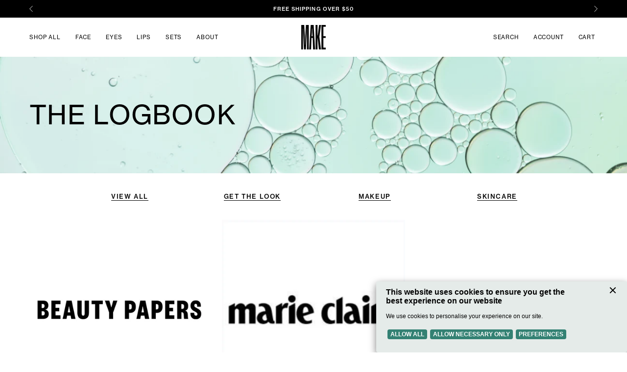

--- FILE ---
content_type: text/html; charset=utf-8
request_url: https://www.makebeauty.com/blogs/press
body_size: 52465
content:
<!doctype html>
<html class="no-js no-touch page-loading" lang="en">
<head><!-- ! Yoast SEO --><meta charset="utf-8">
<meta http-equiv="X-UA-Compatible" content="IE=edge">
<meta name="viewport" content="width=device-width, height=device-height, initial-scale=1.0, minimum-scale=1.0"><!-- Start of PieEye DNSS Script -->
  <link rel="stylesheet" href="https://pieeyegpc.pii.ai/1/dsrp/45cdcf45-1c24-4950-a079-145a41bbb8bc/gpc.css">
  <script type="text/javascript" src="https://pieeyegpc.pii.ai/1/dsrp/45cdcf45-1c24-4950-a079-145a41bbb8bc/gpc.min.js" async></script>
<!-- End of PieEye DNSS Script --><link rel="preconnect" href="https://fonts.shopifycdn.com" crossorigin><link rel="preload" as="font" href="//www.makebeauty.com/cdn/fonts/chivo/chivo_n4.059fadbbf52d9f02350103459eb216e4b24c4661.woff2" type="font/woff2" crossorigin><link rel="preload" as="font" href="//www.makebeauty.com/cdn/fonts/carlito/carlito_n4.192ff08e503b790f0557588e6fc82a4c14828f22.woff2" type="font/woff2" crossorigin><link rel="preload" as="image" href="//www.makebeauty.com/cdn/shop/t/118/assets/loading.svg?v=91665432863842511931768237142"><style data-shopify>
    :root {
      --overlay-bg: #ffffff;
      --overlay-bg-svg: #000;
    }
  
  .no-js.page-loading .loading-overlay,
  html:not(.page-loading) .loading-overlay { opacity: 0; visibility: hidden; pointer-events: none; animation: fadeOut .1s ease; transition: visibility 0s linear .1s; }

  .loading-overlay { position: fixed; top: 0; left: 0; z-index: 99999; width: 100vw; height: 100vh; display: flex; align-items: center; justify-content: center; background: var(--overlay-bg, var(--COLOR-BLACK-WHITE)); }</style><link rel="shortcut icon" href="//www.makebeauty.com/cdn/shop/files/Make-Logo-Favicon_32x32.jpg?v=1620249428" type="image/png">

<style data-shopify>@font-face {
  font-family: Carlito;
  font-weight: 400;
  font-style: normal;
  font-display: swap;
  src: url("//www.makebeauty.com/cdn/fonts/carlito/carlito_n4.192ff08e503b790f0557588e6fc82a4c14828f22.woff2") format("woff2"),
       url("//www.makebeauty.com/cdn/fonts/carlito/carlito_n4.220f5ec3bc15b3c39981375bc5241c03ec993485.woff") format("woff");
}

    @font-face {
  font-family: Chivo;
  font-weight: 400;
  font-style: normal;
  font-display: swap;
  src: url("//www.makebeauty.com/cdn/fonts/chivo/chivo_n4.059fadbbf52d9f02350103459eb216e4b24c4661.woff2") format("woff2"),
       url("//www.makebeauty.com/cdn/fonts/chivo/chivo_n4.f2f8fca8b7ff9f510fa7f09ffe5448b3504bccf5.woff") format("woff");
}

    @font-face {
  font-family: Chivo;
  font-weight: 400;
  font-style: normal;
  font-display: swap;
  src: url("//www.makebeauty.com/cdn/fonts/chivo/chivo_n4.059fadbbf52d9f02350103459eb216e4b24c4661.woff2") format("woff2"),
       url("//www.makebeauty.com/cdn/fonts/chivo/chivo_n4.f2f8fca8b7ff9f510fa7f09ffe5448b3504bccf5.woff") format("woff");
}

    @font-face {
  font-family: Chivo;
  font-weight: 400;
  font-style: normal;
  font-display: swap;
  src: url("//www.makebeauty.com/cdn/fonts/chivo/chivo_n4.059fadbbf52d9f02350103459eb216e4b24c4661.woff2") format("woff2"),
       url("//www.makebeauty.com/cdn/fonts/chivo/chivo_n4.f2f8fca8b7ff9f510fa7f09ffe5448b3504bccf5.woff") format("woff");
}


    
      @font-face {
  font-family: Carlito;
  font-weight: 700;
  font-style: normal;
  font-display: swap;
  src: url("//www.makebeauty.com/cdn/fonts/carlito/carlito_n7.f7e53d7fb0ae83a0764af311c0b1f08b089c5577.woff2") format("woff2"),
       url("//www.makebeauty.com/cdn/fonts/carlito/carlito_n7.bc14b58122d463e07b271c24d736e4d93bdacaeb.woff") format("woff");
}

    

    

    
      @font-face {
  font-family: Carlito;
  font-weight: 700;
  font-style: normal;
  font-display: swap;
  src: url("//www.makebeauty.com/cdn/fonts/carlito/carlito_n7.f7e53d7fb0ae83a0764af311c0b1f08b089c5577.woff2") format("woff2"),
       url("//www.makebeauty.com/cdn/fonts/carlito/carlito_n7.bc14b58122d463e07b271c24d736e4d93bdacaeb.woff") format("woff");
}

    

    
      @font-face {
  font-family: Chivo;
  font-weight: 100;
  font-style: normal;
  font-display: swap;
  src: url("//www.makebeauty.com/cdn/fonts/chivo/chivo_n1.4b2351ded2a8436c3479fd3f4338a07ee8e215ed.woff2") format("woff2"),
       url("//www.makebeauty.com/cdn/fonts/chivo/chivo_n1.0f0cd8bbf54d5ed9f15989b3831604e4c6891afd.woff") format("woff");
}

    

    
      @font-face {
  font-family: Chivo;
  font-weight: 500;
  font-style: normal;
  font-display: swap;
  src: url("//www.makebeauty.com/cdn/fonts/chivo/chivo_n5.c125a8c4bc0d09495fd5b46de945af4518af33bf.woff2") format("woff2"),
       url("//www.makebeauty.com/cdn/fonts/chivo/chivo_n5.267686de1c9b5937c512531b839eb191c57b8b51.woff") format("woff");
}

    

    
      @font-face {
  font-family: Chivo;
  font-weight: 400;
  font-style: italic;
  font-display: swap;
  src: url("//www.makebeauty.com/cdn/fonts/chivo/chivo_i4.95e9c0ba514943a715970b2897b31bdfdc9132b8.woff2") format("woff2"),
       url("//www.makebeauty.com/cdn/fonts/chivo/chivo_i4.31da6515f3970f86ac14321ace1609bd161f315f.woff") format("woff");
}

    

    
      @font-face {
  font-family: Chivo;
  font-weight: 700;
  font-style: italic;
  font-display: swap;
  src: url("//www.makebeauty.com/cdn/fonts/chivo/chivo_i7.0e5a75162c3ca7258edd3d59adf64e0fd118a226.woff2") format("woff2"),
       url("//www.makebeauty.com/cdn/fonts/chivo/chivo_i7.f9fd944b04861b64efaebd9de502668b4b566567.woff") format("woff");
}

    

    
      @font-face {
  font-family: Chivo;
  font-weight: 500;
  font-style: normal;
  font-display: swap;
  src: url("//www.makebeauty.com/cdn/fonts/chivo/chivo_n5.c125a8c4bc0d09495fd5b46de945af4518af33bf.woff2") format("woff2"),
       url("//www.makebeauty.com/cdn/fonts/chivo/chivo_n5.267686de1c9b5937c512531b839eb191c57b8b51.woff") format("woff");
}

    
:root {--COLOR-PRIMARY-OPPOSITE: #ffffff;
      --COLOR-PRIMARY-LIGHTEN-DARKEN-ALPHA-20: rgba(26, 26, 26, 0.2);
      --COLOR-PRIMARY-LIGHTEN-DARKEN-ALPHA-30: rgba(26, 26, 26, 0.3);

      --PRIMARY-BUTTONS-COLOR-BG: #000000;
      --PRIMARY-BUTTONS-COLOR-TEXT: #ffffff;
      --PRIMARY-BUTTONS-COLOR-TEXT-ALPHA-10: rgba(255, 255, 255, 0.1);
      --PRIMARY-BUTTONS-COLOR-BORDER: #000000;
      --PRIMARY-BUTTONS-COLOR-HOVER: rgba(255, 255, 255, 0.5);

      --PRIMARY-BUTTONS-COLOR-LIGHTEN-DARKEN: #1a1a1a;

      --PRIMARY-BUTTONS-COLOR-ALPHA-05: rgba(0, 0, 0, 0.05);
      --PRIMARY-BUTTONS-COLOR-ALPHA-10: rgba(0, 0, 0, 0.1);
      --PRIMARY-BUTTONS-COLOR-ALPHA-50: rgba(0, 0, 0, 0.5);--COLOR-SECONDARY-OPPOSITE: #ffffff;
      --COLOR-SECONDARY-OPPOSITE-ALPHA-20: rgba(255, 255, 255, 0.2);
      --COLOR-SECONDARY-LIGHTEN-DARKEN-ALPHA-20: rgba(138, 138, 138, 0.2);
      --COLOR-SECONDARY-LIGHTEN-DARKEN-ALPHA-30: rgba(138, 138, 138, 0.3);

      --SECONDARY-BUTTONS-COLOR-BG: #707070;
      --SECONDARY-BUTTONS-COLOR-TEXT: #ffffff;
      --SECONDARY-BUTTONS-COLOR-TEXT-ALPHA-10: rgba(255, 255, 255, 0.1);
      --SECONDARY-BUTTONS-COLOR-BORDER: #707070;

      --SECONDARY-BUTTONS-COLOR-ALPHA-05: rgba(112, 112, 112, 0.05);
      --SECONDARY-BUTTONS-COLOR-ALPHA-10: rgba(112, 112, 112, 0.1);
      --SECONDARY-BUTTONS-COLOR-ALPHA-50: rgba(112, 112, 112, 0.5);--OUTLINE-BUTTONS-PRIMARY-BG: transparent;
      --OUTLINE-BUTTONS-PRIMARY-TEXT: #000000;
      --OUTLINE-BUTTONS-PRIMARY-TEXT-ALPHA-10: rgba(0, 0, 0, 0.1);
      --OUTLINE-BUTTONS-PRIMARY-BORDER: #000000;
      --OUTLINE-BUTTONS-PRIMARY-BG-HOVER: rgba(26, 26, 26, 0.2);

      --OUTLINE-BUTTONS-SECONDARY-BG: transparent;
      --OUTLINE-BUTTONS-SECONDARY-TEXT: #707070;
      --OUTLINE-BUTTONS-SECONDARY-TEXT-ALPHA-10: rgba(112, 112, 112, 0.1);
      --OUTLINE-BUTTONS-SECONDARY-BORDER: #707070;
      --OUTLINE-BUTTONS-SECONDARY-BG-HOVER: rgba(138, 138, 138, 0.2);

      --OUTLINE-BUTTONS-WHITE-BG: transparent;
      --OUTLINE-BUTTONS-WHITE-TEXT: #ffffff;
      --OUTLINE-BUTTONS-WHITE-TEXT-ALPHA-10: rgba(255, 255, 255, 0.1);
      --OUTLINE-BUTTONS-WHITE-BORDER: #ffffff;

      --OUTLINE-BUTTONS-BLACK-BG: transparent;
      --OUTLINE-BUTTONS-BLACK-TEXT: #000000;
      --OUTLINE-BUTTONS-BLACK-TEXT-ALPHA-10: rgba(0, 0, 0, 0.1);
      --OUTLINE-BUTTONS-BLACK-BORDER: #000000;--OUTLINE-SOLID-BUTTONS-PRIMARY-BG: #000000;
      --OUTLINE-SOLID-BUTTONS-PRIMARY-TEXT: #ffffff;
      --OUTLINE-SOLID-BUTTONS-PRIMARY-TEXT-ALPHA-10: rgba(255, 255, 255, 0.1);
      --OUTLINE-SOLID-BUTTONS-PRIMARY-BORDER: #ffffff;
      --OUTLINE-SOLID-BUTTONS-PRIMARY-BG-HOVER: rgba(255, 255, 255, 0.2);

      --OUTLINE-SOLID-BUTTONS-SECONDARY-BG: #707070;
      --OUTLINE-SOLID-BUTTONS-SECONDARY-TEXT: #ffffff;
      --OUTLINE-SOLID-BUTTONS-SECONDARY-TEXT-ALPHA-10: rgba(255, 255, 255, 0.1);
      --OUTLINE-SOLID-BUTTONS-SECONDARY-BORDER: #ffffff;
      --OUTLINE-SOLID-BUTTONS-SECONDARY-BG-HOVER: rgba(255, 255, 255, 0.2);

      --OUTLINE-SOLID-BUTTONS-WHITE-BG: #ffffff;
      --OUTLINE-SOLID-BUTTONS-WHITE-TEXT: #000000;
      --OUTLINE-SOLID-BUTTONS-WHITE-TEXT-ALPHA-10: rgba(0, 0, 0, 0.1);
      --OUTLINE-SOLID-BUTTONS-WHITE-BORDER: #000000;

      --OUTLINE-SOLID-BUTTONS-BLACK-BG: #000000;
      --OUTLINE-SOLID-BUTTONS-BLACK-TEXT: #ffffff;
      --OUTLINE-SOLID-BUTTONS-BLACK-TEXT-ALPHA-10: rgba(255, 255, 255, 0.1);
      --OUTLINE-SOLID-BUTTONS-BLACK-BORDER: #ffffff;--COLOR-HEADING: #000000;
      --COLOR-TEXT: #000000;
      --COLOR-TEXT-DARKEN: #000000;
      --COLOR-TEXT-LIGHTEN: #333333;
      --COLOR-TEXT-ALPHA-5: rgba(0, 0, 0, 0.05);
      --COLOR-TEXT-ALPHA-8: rgba(0, 0, 0, 0.08);
      --COLOR-TEXT-ALPHA-10: rgba(0, 0, 0, 0.1);
      --COLOR-TEXT-ALPHA-15: rgba(0, 0, 0, 0.15);
      --COLOR-TEXT-ALPHA-20: rgba(0, 0, 0, 0.2);
      --COLOR-TEXT-ALPHA-25: rgba(0, 0, 0, 0.25);
      --COLOR-TEXT-ALPHA-50: rgba(0, 0, 0, 0.5);
      --COLOR-TEXT-ALPHA-60: rgba(0, 0, 0, 0.6);
      --COLOR-TEXT-ALPHA-85: rgba(0, 0, 0, 0.85);

      --COLOR-BG: #ffffff;
      --COLOR-BG-ALPHA-25: rgba(255, 255, 255, 0.25);
      --COLOR-BG-ALPHA-35: rgba(255, 255, 255, 0.35);
      --COLOR-BG-ALPHA-60: rgba(255, 255, 255, 0.6);
      --COLOR-BG-ALPHA-65: rgba(255, 255, 255, 0.65);
      --COLOR-BG-ALPHA-85: rgba(255, 255, 255, 0.85);
      --COLOR-BG-DARKEN: #e6e6e6;
      --COLOR-BG-LIGHTEN-DARKEN: #e6e6e6;
      --COLOR-BG-LIGHTEN-DARKEN-SHIMMER-BG: #fafafa;
      --COLOR-BG-LIGHTEN-DARKEN-SHIMMER-EFFECT: #f5f5f5;
      --COLOR-BG-LIGHTEN-DARKEN-SHIMMER-ENHANCEMENT: #000000;
      --COLOR-BG-LIGHTEN-DARKEN-FOREGROUND: #f7f7f7;
      --COLOR-BG-LIGHTEN-DARKEN-HIGHLIGHT: #d9d9d9;
      --COLOR-BG-LIGHTEN-DARKEN-SEARCH-LOADER: #cccccc;
      --COLOR-BG-LIGHTEN-DARKEN-SEARCH-LOADER-LINE: #e6e6e6;
      --COLOR-BG-LIGHTEN-DARKEN-2: #cdcdcd;
      --COLOR-BG-LIGHTEN-DARKEN-3: #c0c0c0;
      --COLOR-BG-LIGHTEN-DARKEN-4: #b3b3b3;
      --COLOR-BG-LIGHTEN-DARKEN-5: #a6a6a6;
      --COLOR-BG-LIGHTEN-DARKEN-6: #9a9a9a;
      --COLOR-BG-LIGHTEN-DARKEN-CONTRAST: #b3b3b3;
      --COLOR-BG-LIGHTEN-DARKEN-CONTRAST-2: #a6a6a6;
      --COLOR-BG-LIGHTEN-DARKEN-CONTRAST-3: #999999;
      --COLOR-BG-LIGHTEN-DARKEN-CONTRAST-4: #8c8c8c;
      --COLOR-BG-LIGHTEN-DARKEN-CONTRAST-5: #808080;
      --COLOR-BG-LIGHTEN-DARKEN-CONTRAST-6: #737373;

      --COLOR-INPUT-BG: #ffffff;

      --COLOR-ACCENT: #000000;
      --COLOR-ACCENT-TEXT: #fff;
      --COLOR-ACCENT-MIX-ALPHA: rgba(0, 0, 0, 0.1);

      --COLOR-BORDER: #707070;
      --COLOR-BORDER-ALPHA-15: rgba(112, 112, 112, 0.15);
      --COLOR-BORDER-ALPHA-30: rgba(112, 112, 112, 0.3);
      --COLOR-BORDER-ALPHA-50: rgba(112, 112, 112, 0.5);
      --COLOR-BORDER-ALPHA-65: rgba(112, 112, 112, 0.65);
      --COLOR-BORDER-LIGHTEN-DARKEN: #bdbdbd;
      --COLOR-BORDER-HAIRLINE: #f7f7f7;

      --COLOR-SALE-BG: #000000;
      --COLOR-SALE-TEXT: #ffffff;
      --COLOR-CUSTOM-BG: rgb(0,0,0);
      --COLOR-CUSTOM-TEXT: rgb(255,255,255);
      --COLOR-SOLD-BG: #f1f0ec;
      --COLOR-SOLD-TEXT: #000000;
      --COLOR-SAVING-BG: #000000;
      --COLOR-SAVING-TEXT: #ffffff;

      --COLOR-WHITE-BLACK: #fff;
      --COLOR-BLACK-WHITE: #000;
      --COLOR-BLACK-WHITE-ALPHA-25: rgba(0, 0, 0, 0.25);
      --COLOR-BLACK-WHITE-ALPHA-34: rgba(0, 0, 0, 0.34);
      --COLOR-BG-OVERLAY: rgba(255, 255, 255, 0.5);--COLOR-DISABLED-GREY: rgba(0, 0, 0, 0.05);
      --COLOR-DISABLED-GREY-DARKEN: rgba(0, 0, 0, 0.45);
      --COLOR-ERROR: #D02E2E;
      --COLOR-ERROR-BG: #f3cbcb;
      --COLOR-SUCCESS: #56AD6A;
      --COLOR-SUCCESS-BG: #ECFEF0;
      --COLOR-WARN: #ECBD5E;
      --COLOR-TRANSPARENT: rgba(255, 255, 255, 0);

      --COLOR-WHITE: #ffffff;
      --COLOR-WHITE-DARKEN: #f2f2f2;
      --COLOR-WHITE-ALPHA-10: rgba(255, 255, 255, 0.1);
      --COLOR-WHITE-ALPHA-20: rgba(255, 255, 255, 0.2);
      --COLOR-WHITE-ALPHA-25: rgba(255, 255, 255, 0.25);
      --COLOR-WHITE-ALPHA-50: rgba(255, 255, 255, 0.5);
      --COLOR-WHITE-ALPHA-60: rgba(255, 255, 255, 0.6);
      --COLOR-BLACK: #000000;
      --COLOR-BLACK-LIGHTEN: #1a1a1a;
      --COLOR-BLACK-ALPHA-05: rgba(0, 0, 0, 0.05);
      --COLOR-BLACK-ALPHA-10: rgba(0, 0, 0, 0.1);
      --COLOR-BLACK-ALPHA-20: rgba(0, 0, 0, 0.2);
      --COLOR-BLACK-ALPHA-25: rgba(0, 0, 0, 0.25);
      --COLOR-BLACK-ALPHA-50: rgba(0, 0, 0, 0.5);
      --COLOR-BLACK-ALPHA-60: rgba(0, 0, 0, 0.6);/* --FONT-STACK-BODY: Chivo, sans-serif; */
      --FONT-STACK-BODY: "neue-haas-grotesk-text", sans-serif;
      --FONT-STYLE-BODY: normal;
      --FONT-STYLE-BODY-ITALIC: italic;
      --FONT-ADJUST-BODY: 0.9;

      --FONT-WEIGHT-BODY: 400;
      --FONT-WEIGHT-BODY-LIGHT: 100;
      --FONT-WEIGHT-BODY-MEDIUM: 700;
      --FONT-WEIGHT-BODY-BOLD: 500;

      /* --FONT-STACK-HEADING: Carlito, sans-serif; */
      --FONT-STACK-HEADING: "neue-haas-grotesk-text", sans-serif;
      --FONT-STYLE-HEADING: normal;
      --FONT-STYLE-HEADING-ITALIC: italic;
      --FONT-ADJUST-HEADING: 0.9;

      --FONT-WEIGHT-HEADING: 400;
      --FONT-WEIGHT-HEADING-LIGHT: 300;
      --FONT-WEIGHT-HEADING-MEDIUM: 700;
      --FONT-WEIGHT-HEADING-BOLD: 700;

      /* --FONT-STACK-NAV: Chivo, sans-serif; */
      --FONT-STACK-NAV: "neue-haas-grotesk-text", sans-serif;
      --FONT-STYLE-NAV: normal;
      --FONT-STYLE-NAV-ITALIC: italic;
      --FONT-ADJUST-NAV: 0.75;
      --FONT-ADJUST-NAV-TOP-LEVEL: 0.7;

      --FONT-WEIGHT-NAV: 400;
      --FONT-WEIGHT-NAV-LIGHT: 100;
      --FONT-WEIGHT-NAV-MEDIUM: 700;
      --FONT-WEIGHT-NAV-BOLD: 500;

      --FONT-ADJUST-PRODUCT-GRID: 0.95;
      --FONT-ADJUST-PRODUCT-GRID-HEADING: 1.1;

      --FONT-ADJUST-BADGES: 1.0;

      /* --FONT-STACK-BUTTON: Chivo, sans-serif; */
      --FONT-STACK-BUTTON: "neue-haas-grotesk-text", sans-serif;
      --FONT-STYLE-BUTTON: normal;
      --FONT-STYLE-BUTTON-ITALIC: italic;
      --FONT-ADJUST-SMALL-BUTTON: 0.8;
      --FONT-ADJUST-MEDIUM-BUTTON: 0.8;
      --FONT-ADJUST-LARGE-BUTTON: 0.8;

      --FONT-WEIGHT-BUTTON: 500;
      --FONT-WEIGHT-BUTTON-MEDIUM: 700;
      --FONT-WEIGHT-BUTTON-BOLD: 500;

      /* --FONT-STACK-SUBHEADING: Chivo, sans-serif; */
      --FONT-STACK-SUBHEADING: "neue-haas-grotesk-text", sans-serif;
      --FONT-STYLE-SUBHEADING: normal;
      --FONT-ADJUST-SUBHEADING: 0.8;

      --FONT-WEIGHT-SUBHEADING: 400;
      --FONT-WEIGHT-SUBHEADING-BOLD: 500;

      /* --FONT-STACK-LABEL: Chivo, sans-serif; */
      --FONT-STACK-LABEL:  "neue-haas-grotesk-text", sans-serif;
      --FONT-STYLE-LABEL: normal;
      --FONT-ADJUST-LABEL: 0.65;

      /* --FONT-STACK-HIGHLIGHT: Chivo, sans-serif; */
      --FONT-STACK-HIGHLIGHT:  "neue-haas-grotesk-text", sans-serif;
      --FONT-STYLE-HIGHLIGHT: normal;
      --FONT-WEIGHT-HIGHLIGHT: 400;

      --FONT-WEIGHT-LABEL: 500;

      --LETTER-SPACING-NAV: 0.075em;
      --LETTER-SPACING-HEADING: 0.025em;
      --LETTER-SPACING-SUBHEADING: 0.075em;
      --LETTER-SPACING-BUTTON: 0.125em;
      --LETTER-SPACING-LABEL: 0.075em;

      --BUTTON-TEXT-CAPS: uppercase;
      --HEADING-TEXT-CAPS: none;
      --SUBHEADING-TEXT-CAPS: uppercase;
      --LABEL-TEXT-CAPS: uppercase;--FONT-SIZE-INPUT: 1rem;--RADIUS: 0px;
      --RADIUS-SMALL: 0px;
      --RADIUS-TINY: 0px;
      --RADIUS-CHECKBOX: 0px;
      --RADIUS-TEXTAREA: 0px;--RADIUS-BADGE: 15px;--PRODUCT-MEDIA-PADDING-TOP: 120.0%;--BORDER-WIDTH: 1px;--STROKE-WIDTH: 12px;--SITE-WIDTH: 1440px;
      --SITE-WIDTH-NARROW: 840px;

      
      --SMALL-BUTTON-WIDTH: 50px;
      --MEDIUM-BUTTON-WIDTH: 150px;
      --LARGE-BUTTON-WIDTH: 200px;
      --SMALL-BUTTON-HEIGHT: 20px;
      --MEDIUM-BUTTON-HEIGHT: 20px;
      --LARGE-BUTTON-HEIGHT: 20px;--COLOR-UPSELLS-BG: #ffffff;
      --COLOR-UPSELLS-TEXT: #000000;
      --COLOR-UPSELLS-TEXT-LIGHTEN: #333333;
      --COLOR-UPSELLS-DISABLED-GREY-DARKEN: rgba(0, 0, 0, 0.45);
      --UPSELLS-HEIGHT: 155px;
      --UPSELLS-IMAGE-WIDTH: 20%;--ICON-ARROW-RIGHT: url( "//www.makebeauty.com/cdn/shop/t/118/assets/icon-chevron-right.svg?v=115618353204357621731768237142" );--loading-svg: url( "//www.makebeauty.com/cdn/shop/t/118/assets/loading.svg?v=91665432863842511931768237142" );
      --icon-check: url( "//www.makebeauty.com/cdn/shop/t/118/assets/icon-check.svg?v=175316081881880408121768237142" );
      --icon-check-swatch: url( "//www.makebeauty.com/cdn/shop/t/118/assets/icon-check-swatch.svg?v=131897745589030387781768237142" );
      --icon-zoom-in: url( "//www.makebeauty.com/cdn/shop/t/118/assets/icon-zoom-in.svg?v=157433013461716915331768237142" );
      --icon-zoom-out: url( "//www.makebeauty.com/cdn/shop/t/118/assets/icon-zoom-out.svg?v=164909107869959372931768237142" );--collection-sticky-bar-height: 0px;
      --collection-image-padding-top: 60%;

      --drawer-width: 400px;
      --drawer-transition: transform 0.4s cubic-bezier(0.46, 0.01, 0.32, 1);--gutter: 60px;
      --gutter-mobile: 20px;
      --grid-gutter: 20px;
      --grid-gutter-mobile: 35px;--inner: 20px;
      --inner-tablet: 18px;
      --inner-mobile: 16px;--grid: repeat(4, minmax(0, 1fr));
      --grid-tablet: repeat(3, minmax(0, 1fr));
      --grid-mobile: repeat(2, minmax(0, 1fr));
      --megamenu-grid: repeat(4, minmax(0, 1fr));
      --grid-row: 1 / span 4;--scrollbar-width: 0px;--overlay: #000;
      --overlay-opacity: 1;--swatch-width: 38px;
      --swatch-height: 26px;
      --swatch-size: 32px;
      --swatch-size-mobile: 30px;

      
      --move-offset: 20px;

      
      --autoplay-speed: 2200ms;
    }

    
.product-upsell__image:after,
    .popup-quick-view__nav-media:after,
    .product-gallery__media--image:after,
    .product-gallery__media--onboarding:after,
    .product-single__thumbnail-link:after {
      content: '';
      position: absolute;
      z-index: 1;
      inset: 0;
      background: rgba(0, 0, 0, .03);
      pointer-events: none;
    }</style><link href="//www.makebeauty.com/cdn/shop/t/118/assets/theme.css?v=10238034428719088381768237142" rel="stylesheet" type="text/css" media="all" /><link href="//www.makebeauty.com/cdn/shop/t/118/assets/custom.css?v=57261093721044849701768261934" rel="stylesheet" type="text/css" media="all" /><script
  type="text/javascript"
>
    if (window.MSInputMethodContext && document.documentMode) {
      var scripts = document.getElementsByTagName('script')[0];
      var polyfill = document.createElement("script");
      polyfill.defer = true;
      polyfill.src = "//www.makebeauty.com/cdn/shop/t/118/assets/ie11.js?v=164037955086922138091768237142";

      scripts.parentNode.insertBefore(polyfill, scripts);

      document.documentElement.classList.add('ie11');
    } else {
      document.documentElement.className = document.documentElement.className.replace('no-js', 'js');
    }

    let root = '/';
    if (root[root.length - 1] !== '/') {
      root = `${root}/`;
    }

    window.theme = {
      routes: {
        root: root,
        cart_url: "\/cart",
        cart_add_url: "\/cart\/add",
        cart_change_url: "\/cart\/change",
        shop_url: "https:\/\/www.makebeauty.com",
        searchUrl: '/search',
        predictiveSearchUrl: '/search/suggest',
        product_recommendations_url: "\/recommendations\/products"
      },
      assets: {
        photoswipe: '//www.makebeauty.com/cdn/shop/t/118/assets/photoswipe.js?v=162613001030112971491768237142',
        smoothscroll: '//www.makebeauty.com/cdn/shop/t/118/assets/smoothscroll.js?v=37906625415260927261768237142',
        no_image: "//www.makebeauty.com/cdn/shopifycloud/storefront/assets/no-image-2048-a2addb12_1024x.gif",
        swatches: '//www.makebeauty.com/cdn/shop/t/118/assets/swatches.json?v=108341084980828767351768237142',
        base: "//www.makebeauty.com/cdn/shop/t/118/assets/"
      },
      strings: {
        add_to_cart: "Add to Bag",
        cart_acceptance_error: "You must accept our terms and conditions.",
        cart_empty: "Your bag is empty.",
        cart_price: "Price",
        cart_quantity: "Quantity",
        cart_items_one: "{{ count }} item",
        cart_items_many: "{{ count }} items",
        cart_title: "My Bag",
        cart_total: "Total",
        continue_shopping: "Continue Shopping",
        free: "Free",
        limit_error: "Sorry, looks like we don\u0026#39;t have enough of this product.",
        preorder: "Pre-Order",
        remove: "Remove",
        sale_badge_text: "Sale",
        saving_badge: "Save {{ discount }}",
        saving_up_to_badge: "Save up to {{ discount }}",
        sold_out: "Sold Out",
        subscription: "Subscription",
        unavailable: "Unavailable",
        unit_price_label: "Unit price",
        unit_price_separator: "per",
        zero_qty_error: "Quantity must be greater than 0.",
        delete_confirm: "Are you sure you wish to delete this address?",
        newsletter_product_availability: "Notify Me When It’s Available"
      },
      icons: {
        close: '<svg aria-hidden="true" focusable="false" role="presentation" class="icon icon-close" viewBox="0 0 192 192"><path d="M150 42 42 150M150 150 42 42" stroke="currentColor" stroke-linecap="round" stroke-linejoin="round"/></svg>'
      },
      settings: {
        animationsEnabled: false,
        cartType: "drawer",
        enableAcceptTerms: false,
        enableInfinityScroll: true,
        enablePaymentButton: false,
        gridImageSize: "cover",
        gridImageAspectRatio: 1.2,
        mobileMenuBehaviour: "link",
        productGridHover: "image",
        savingBadgeType: "percentage",
        showSaleBadge: true,
        showSoldBadge: true,
        showSavingBadge: true,
        quickBuy: "quick_buy",
        suggestArticles: false,
        suggestCollections: false,
        suggestProducts: true,
        suggestPages: false,
        suggestionsResultsLimit: 10,
        currency_code_enable: false,
        hideInventoryCount: true,
        colorSwatchesType: "theme",
        atcButtonShowPrice: true,
        buynowButtonColor: "btn--white",
        buynowButtonStyle: "btn--solid-border",
        buynowButtonSize: "btn--medium",
        mobileMenuType: "new",
      },
      sizes: {
        mobile: 480,
        small: 768,
        large: 1024,
        widescreen: 1440
      },
      moneyFormat: "\u003cspan\u003e${{ amount }}\u003c\/span\u003e",
      moneyWithCurrencyFormat: "\u003cspan\u003e${{ amount }}\u003c\/span\u003e",
      subtotal: 0,
      current_iso_code: "USD",
      info: {
        name: 'Palo Alto'
      },
      version: '7.0.0'
    };
    window.PaloAlto = window.PaloAlto || {};
    window.slate = window.slate || {};
    window.isHeaderTransparent = false;
    window.stickyHeaderHeight = 60;
    window.lastWindowWidth = window.innerWidth || document.documentElement.clientWidth;
</script><script src="//www.makebeauty.com/cdn/shop/t/118/assets/vendor.js?v=42276325216716451771768237142" defer="defer"></script>

<script src="//www.makebeauty.com/cdn/shop/t/118/assets/theme.dev.js?v=114810614885867809421768237142" defer="defer"></script><script>window.performance && window.performance.mark && window.performance.mark('shopify.content_for_header.start');</script><meta id="shopify-digital-wallet" name="shopify-digital-wallet" content="/11310390/digital_wallets/dialog">
<meta name="shopify-checkout-api-token" content="ac1e217c8faeef6c0e8dd4eb4afb8d74">
<link rel="alternate" type="application/atom+xml" title="Feed" href="/blogs/press.atom" />
<link rel="next" href="/blogs/press?page=2">
<script async="async" src="/checkouts/internal/preloads.js?locale=en-US"></script>
<link rel="preconnect" href="https://shop.app" crossorigin="anonymous">
<script async="async" src="https://shop.app/checkouts/internal/preloads.js?locale=en-US&shop_id=11310390" crossorigin="anonymous"></script>
<script id="apple-pay-shop-capabilities" type="application/json">{"shopId":11310390,"countryCode":"US","currencyCode":"USD","merchantCapabilities":["supports3DS"],"merchantId":"gid:\/\/shopify\/Shop\/11310390","merchantName":"MAKE Beauty","requiredBillingContactFields":["postalAddress","email"],"requiredShippingContactFields":["postalAddress","email"],"shippingType":"shipping","supportedNetworks":["visa","masterCard","amex","discover","elo","jcb"],"total":{"type":"pending","label":"MAKE Beauty","amount":"1.00"},"shopifyPaymentsEnabled":true,"supportsSubscriptions":true}</script>
<script id="shopify-features" type="application/json">{"accessToken":"ac1e217c8faeef6c0e8dd4eb4afb8d74","betas":["rich-media-storefront-analytics"],"domain":"www.makebeauty.com","predictiveSearch":true,"shopId":11310390,"locale":"en"}</script>
<script>var Shopify = Shopify || {};
Shopify.shop = "make-beauty.myshopify.com";
Shopify.locale = "en";
Shopify.currency = {"active":"USD","rate":"1.0"};
Shopify.country = "US";
Shopify.theme = {"name":"01-12-2026 MAKE BEAUTY OS2 LAUNCH","id":157394600175,"schema_name":"Palo Alto","schema_version":"7.0.0","theme_store_id":null,"role":"main"};
Shopify.theme.handle = "null";
Shopify.theme.style = {"id":null,"handle":null};
Shopify.cdnHost = "www.makebeauty.com/cdn";
Shopify.routes = Shopify.routes || {};
Shopify.routes.root = "/";</script>
<script type="module">!function(o){(o.Shopify=o.Shopify||{}).modules=!0}(window);</script>
<script>!function(o){function n(){var o=[];function n(){o.push(Array.prototype.slice.apply(arguments))}return n.q=o,n}var t=o.Shopify=o.Shopify||{};t.loadFeatures=n(),t.autoloadFeatures=n()}(window);</script>
<script>
  window.ShopifyPay = window.ShopifyPay || {};
  window.ShopifyPay.apiHost = "shop.app\/pay";
  window.ShopifyPay.redirectState = null;
</script>
<script id="shop-js-analytics" type="application/json">{"pageType":"blog"}</script>
<script defer="defer" async type="module" src="//www.makebeauty.com/cdn/shopifycloud/shop-js/modules/v2/client.init-shop-cart-sync_BT-GjEfc.en.esm.js"></script>
<script defer="defer" async type="module" src="//www.makebeauty.com/cdn/shopifycloud/shop-js/modules/v2/chunk.common_D58fp_Oc.esm.js"></script>
<script defer="defer" async type="module" src="//www.makebeauty.com/cdn/shopifycloud/shop-js/modules/v2/chunk.modal_xMitdFEc.esm.js"></script>
<script type="module">
  await import("//www.makebeauty.com/cdn/shopifycloud/shop-js/modules/v2/client.init-shop-cart-sync_BT-GjEfc.en.esm.js");
await import("//www.makebeauty.com/cdn/shopifycloud/shop-js/modules/v2/chunk.common_D58fp_Oc.esm.js");
await import("//www.makebeauty.com/cdn/shopifycloud/shop-js/modules/v2/chunk.modal_xMitdFEc.esm.js");

  window.Shopify.SignInWithShop?.initShopCartSync?.({"fedCMEnabled":true,"windoidEnabled":true});

</script>
<script>
  window.Shopify = window.Shopify || {};
  if (!window.Shopify.featureAssets) window.Shopify.featureAssets = {};
  window.Shopify.featureAssets['shop-js'] = {"shop-cart-sync":["modules/v2/client.shop-cart-sync_DZOKe7Ll.en.esm.js","modules/v2/chunk.common_D58fp_Oc.esm.js","modules/v2/chunk.modal_xMitdFEc.esm.js"],"init-fed-cm":["modules/v2/client.init-fed-cm_B6oLuCjv.en.esm.js","modules/v2/chunk.common_D58fp_Oc.esm.js","modules/v2/chunk.modal_xMitdFEc.esm.js"],"shop-cash-offers":["modules/v2/client.shop-cash-offers_D2sdYoxE.en.esm.js","modules/v2/chunk.common_D58fp_Oc.esm.js","modules/v2/chunk.modal_xMitdFEc.esm.js"],"shop-login-button":["modules/v2/client.shop-login-button_QeVjl5Y3.en.esm.js","modules/v2/chunk.common_D58fp_Oc.esm.js","modules/v2/chunk.modal_xMitdFEc.esm.js"],"pay-button":["modules/v2/client.pay-button_DXTOsIq6.en.esm.js","modules/v2/chunk.common_D58fp_Oc.esm.js","modules/v2/chunk.modal_xMitdFEc.esm.js"],"shop-button":["modules/v2/client.shop-button_DQZHx9pm.en.esm.js","modules/v2/chunk.common_D58fp_Oc.esm.js","modules/v2/chunk.modal_xMitdFEc.esm.js"],"avatar":["modules/v2/client.avatar_BTnouDA3.en.esm.js"],"init-windoid":["modules/v2/client.init-windoid_CR1B-cfM.en.esm.js","modules/v2/chunk.common_D58fp_Oc.esm.js","modules/v2/chunk.modal_xMitdFEc.esm.js"],"init-shop-for-new-customer-accounts":["modules/v2/client.init-shop-for-new-customer-accounts_C_vY_xzh.en.esm.js","modules/v2/client.shop-login-button_QeVjl5Y3.en.esm.js","modules/v2/chunk.common_D58fp_Oc.esm.js","modules/v2/chunk.modal_xMitdFEc.esm.js"],"init-shop-email-lookup-coordinator":["modules/v2/client.init-shop-email-lookup-coordinator_BI7n9ZSv.en.esm.js","modules/v2/chunk.common_D58fp_Oc.esm.js","modules/v2/chunk.modal_xMitdFEc.esm.js"],"init-shop-cart-sync":["modules/v2/client.init-shop-cart-sync_BT-GjEfc.en.esm.js","modules/v2/chunk.common_D58fp_Oc.esm.js","modules/v2/chunk.modal_xMitdFEc.esm.js"],"shop-toast-manager":["modules/v2/client.shop-toast-manager_DiYdP3xc.en.esm.js","modules/v2/chunk.common_D58fp_Oc.esm.js","modules/v2/chunk.modal_xMitdFEc.esm.js"],"init-customer-accounts":["modules/v2/client.init-customer-accounts_D9ZNqS-Q.en.esm.js","modules/v2/client.shop-login-button_QeVjl5Y3.en.esm.js","modules/v2/chunk.common_D58fp_Oc.esm.js","modules/v2/chunk.modal_xMitdFEc.esm.js"],"init-customer-accounts-sign-up":["modules/v2/client.init-customer-accounts-sign-up_iGw4briv.en.esm.js","modules/v2/client.shop-login-button_QeVjl5Y3.en.esm.js","modules/v2/chunk.common_D58fp_Oc.esm.js","modules/v2/chunk.modal_xMitdFEc.esm.js"],"shop-follow-button":["modules/v2/client.shop-follow-button_CqMgW2wH.en.esm.js","modules/v2/chunk.common_D58fp_Oc.esm.js","modules/v2/chunk.modal_xMitdFEc.esm.js"],"checkout-modal":["modules/v2/client.checkout-modal_xHeaAweL.en.esm.js","modules/v2/chunk.common_D58fp_Oc.esm.js","modules/v2/chunk.modal_xMitdFEc.esm.js"],"shop-login":["modules/v2/client.shop-login_D91U-Q7h.en.esm.js","modules/v2/chunk.common_D58fp_Oc.esm.js","modules/v2/chunk.modal_xMitdFEc.esm.js"],"lead-capture":["modules/v2/client.lead-capture_BJmE1dJe.en.esm.js","modules/v2/chunk.common_D58fp_Oc.esm.js","modules/v2/chunk.modal_xMitdFEc.esm.js"],"payment-terms":["modules/v2/client.payment-terms_Ci9AEqFq.en.esm.js","modules/v2/chunk.common_D58fp_Oc.esm.js","modules/v2/chunk.modal_xMitdFEc.esm.js"]};
</script>
<script>(function() {
  var isLoaded = false;
  function asyncLoad() {
    if (isLoaded) return;
    isLoaded = true;
    var urls = ["https:\/\/cdn.506.io\/eg\/script.js?shop=make-beauty.myshopify.com","https:\/\/static.shareasale.com\/json\/shopify\/deduplication.js?shop=make-beauty.myshopify.com","https:\/\/static.shareasale.com\/json\/shopify\/shareasale-tracking.js?sasmid=110261\u0026ssmtid=19038\u0026shop=make-beauty.myshopify.com","https:\/\/cdn.cookie.pii.ai\/scripts\/1\/ws\/b569b9b0-2b10-4aa0-a40e-56a27b7d2a96\/domain\/2ca46026-caf3-47a3-b299-e924a95b5e2a\/shopify-loadscript-2ca46026-caf3-47a3-b299-e924a95b5e2a.js?shop=make-beauty.myshopify.com","https:\/\/cdn.attn.tv\/make\/dtag.js?shop=make-beauty.myshopify.com","https:\/\/cdn.nfcube.com\/instafeed-f7890c01c5f8ccab2ad04b3114e21134.js?shop=make-beauty.myshopify.com","https:\/\/dr4qe3ddw9y32.cloudfront.net\/awin-shopify-integration-code.js?aid=94301\u0026v=shopifyApp_5.2.5\u0026ts=1765914412282\u0026shop=make-beauty.myshopify.com","https:\/\/cdn.shopify.com\/s\/files\/1\/1131\/0390\/t\/118\/assets\/subscribe-it.js?v=1768249425\u0026shop=make-beauty.myshopify.com"];
    for (var i = 0; i < urls.length; i++) {
      var s = document.createElement('script');
      s.type = 'text/javascript';
      s.async = true;
      s.src = urls[i];
      var x = document.getElementsByTagName('script')[0];
      x.parentNode.insertBefore(s, x);
    }
  };
  if(window.attachEvent) {
    window.attachEvent('onload', asyncLoad);
  } else {
    window.addEventListener('load', asyncLoad, false);
  }
})();</script>
<script id="__st">var __st={"a":11310390,"offset":-28800,"reqid":"9abe9d06-35b9-488a-b64f-9d5f97029420-1769364106","pageurl":"www.makebeauty.com\/blogs\/press","s":"blogs-47134465","u":"6d2dd539613b","p":"blog","rtyp":"blog","rid":47134465};</script>
<script>window.ShopifyPaypalV4VisibilityTracking = true;</script>
<script id="captcha-bootstrap">!function(){'use strict';const t='contact',e='account',n='new_comment',o=[[t,t],['blogs',n],['comments',n],[t,'customer']],c=[[e,'customer_login'],[e,'guest_login'],[e,'recover_customer_password'],[e,'create_customer']],r=t=>t.map((([t,e])=>`form[action*='/${t}']:not([data-nocaptcha='true']) input[name='form_type'][value='${e}']`)).join(','),a=t=>()=>t?[...document.querySelectorAll(t)].map((t=>t.form)):[];function s(){const t=[...o],e=r(t);return a(e)}const i='password',u='form_key',d=['recaptcha-v3-token','g-recaptcha-response','h-captcha-response',i],f=()=>{try{return window.sessionStorage}catch{return}},m='__shopify_v',_=t=>t.elements[u];function p(t,e,n=!1){try{const o=window.sessionStorage,c=JSON.parse(o.getItem(e)),{data:r}=function(t){const{data:e,action:n}=t;return t[m]||n?{data:e,action:n}:{data:t,action:n}}(c);for(const[e,n]of Object.entries(r))t.elements[e]&&(t.elements[e].value=n);n&&o.removeItem(e)}catch(o){console.error('form repopulation failed',{error:o})}}const l='form_type',E='cptcha';function T(t){t.dataset[E]=!0}const w=window,h=w.document,L='Shopify',v='ce_forms',y='captcha';let A=!1;((t,e)=>{const n=(g='f06e6c50-85a8-45c8-87d0-21a2b65856fe',I='https://cdn.shopify.com/shopifycloud/storefront-forms-hcaptcha/ce_storefront_forms_captcha_hcaptcha.v1.5.2.iife.js',D={infoText:'Protected by hCaptcha',privacyText:'Privacy',termsText:'Terms'},(t,e,n)=>{const o=w[L][v],c=o.bindForm;if(c)return c(t,g,e,D).then(n);var r;o.q.push([[t,g,e,D],n]),r=I,A||(h.body.append(Object.assign(h.createElement('script'),{id:'captcha-provider',async:!0,src:r})),A=!0)});var g,I,D;w[L]=w[L]||{},w[L][v]=w[L][v]||{},w[L][v].q=[],w[L][y]=w[L][y]||{},w[L][y].protect=function(t,e){n(t,void 0,e),T(t)},Object.freeze(w[L][y]),function(t,e,n,w,h,L){const[v,y,A,g]=function(t,e,n){const i=e?o:[],u=t?c:[],d=[...i,...u],f=r(d),m=r(i),_=r(d.filter((([t,e])=>n.includes(e))));return[a(f),a(m),a(_),s()]}(w,h,L),I=t=>{const e=t.target;return e instanceof HTMLFormElement?e:e&&e.form},D=t=>v().includes(t);t.addEventListener('submit',(t=>{const e=I(t);if(!e)return;const n=D(e)&&!e.dataset.hcaptchaBound&&!e.dataset.recaptchaBound,o=_(e),c=g().includes(e)&&(!o||!o.value);(n||c)&&t.preventDefault(),c&&!n&&(function(t){try{if(!f())return;!function(t){const e=f();if(!e)return;const n=_(t);if(!n)return;const o=n.value;o&&e.removeItem(o)}(t);const e=Array.from(Array(32),(()=>Math.random().toString(36)[2])).join('');!function(t,e){_(t)||t.append(Object.assign(document.createElement('input'),{type:'hidden',name:u})),t.elements[u].value=e}(t,e),function(t,e){const n=f();if(!n)return;const o=[...t.querySelectorAll(`input[type='${i}']`)].map((({name:t})=>t)),c=[...d,...o],r={};for(const[a,s]of new FormData(t).entries())c.includes(a)||(r[a]=s);n.setItem(e,JSON.stringify({[m]:1,action:t.action,data:r}))}(t,e)}catch(e){console.error('failed to persist form',e)}}(e),e.submit())}));const S=(t,e)=>{t&&!t.dataset[E]&&(n(t,e.some((e=>e===t))),T(t))};for(const o of['focusin','change'])t.addEventListener(o,(t=>{const e=I(t);D(e)&&S(e,y())}));const B=e.get('form_key'),M=e.get(l),P=B&&M;t.addEventListener('DOMContentLoaded',(()=>{const t=y();if(P)for(const e of t)e.elements[l].value===M&&p(e,B);[...new Set([...A(),...v().filter((t=>'true'===t.dataset.shopifyCaptcha))])].forEach((e=>S(e,t)))}))}(h,new URLSearchParams(w.location.search),n,t,e,['guest_login'])})(!0,!0)}();</script>
<script integrity="sha256-4kQ18oKyAcykRKYeNunJcIwy7WH5gtpwJnB7kiuLZ1E=" data-source-attribution="shopify.loadfeatures" defer="defer" src="//www.makebeauty.com/cdn/shopifycloud/storefront/assets/storefront/load_feature-a0a9edcb.js" crossorigin="anonymous"></script>
<script crossorigin="anonymous" defer="defer" src="//www.makebeauty.com/cdn/shopifycloud/storefront/assets/shopify_pay/storefront-65b4c6d7.js?v=20250812"></script>
<script data-source-attribution="shopify.dynamic_checkout.dynamic.init">var Shopify=Shopify||{};Shopify.PaymentButton=Shopify.PaymentButton||{isStorefrontPortableWallets:!0,init:function(){window.Shopify.PaymentButton.init=function(){};var t=document.createElement("script");t.src="https://www.makebeauty.com/cdn/shopifycloud/portable-wallets/latest/portable-wallets.en.js",t.type="module",document.head.appendChild(t)}};
</script>
<script data-source-attribution="shopify.dynamic_checkout.buyer_consent">
  function portableWalletsHideBuyerConsent(e){var t=document.getElementById("shopify-buyer-consent"),n=document.getElementById("shopify-subscription-policy-button");t&&n&&(t.classList.add("hidden"),t.setAttribute("aria-hidden","true"),n.removeEventListener("click",e))}function portableWalletsShowBuyerConsent(e){var t=document.getElementById("shopify-buyer-consent"),n=document.getElementById("shopify-subscription-policy-button");t&&n&&(t.classList.remove("hidden"),t.removeAttribute("aria-hidden"),n.addEventListener("click",e))}window.Shopify?.PaymentButton&&(window.Shopify.PaymentButton.hideBuyerConsent=portableWalletsHideBuyerConsent,window.Shopify.PaymentButton.showBuyerConsent=portableWalletsShowBuyerConsent);
</script>
<script data-source-attribution="shopify.dynamic_checkout.cart.bootstrap">document.addEventListener("DOMContentLoaded",(function(){function t(){return document.querySelector("shopify-accelerated-checkout-cart, shopify-accelerated-checkout")}if(t())Shopify.PaymentButton.init();else{new MutationObserver((function(e,n){t()&&(Shopify.PaymentButton.init(),n.disconnect())})).observe(document.body,{childList:!0,subtree:!0})}}));
</script>
<link id="shopify-accelerated-checkout-styles" rel="stylesheet" media="screen" href="https://www.makebeauty.com/cdn/shopifycloud/portable-wallets/latest/accelerated-checkout-backwards-compat.css" crossorigin="anonymous">
<style id="shopify-accelerated-checkout-cart">
        #shopify-buyer-consent {
  margin-top: 1em;
  display: inline-block;
  width: 100%;
}

#shopify-buyer-consent.hidden {
  display: none;
}

#shopify-subscription-policy-button {
  background: none;
  border: none;
  padding: 0;
  text-decoration: underline;
  font-size: inherit;
  cursor: pointer;
}

#shopify-subscription-policy-button::before {
  box-shadow: none;
}

      </style>

<script>window.performance && window.performance.mark && window.performance.mark('shopify.content_for_header.end');</script>

<link rel="stylesheet" href="https://use.typekit.net/ihl1oud.css">
<style> @import url("https://use.typekit.net/ihl1oud.css");</style>


<meta name="facebook-domain-verification" content="2900blsuah8gwqp1213xcr3vdsmdb0" />




<!-- Google tag (gtag.js) -->
<script async src="https://www.googletagmanager.com/gtag/js?id=G-E96NSBD33G"></script>
<script>
  window.dataLayer = window.dataLayer || [];
  function gtag(){dataLayer.push(arguments);}
  gtag('js', new Date());

  gtag('config', 'G-E96NSBD33G');
</script>


<!-- Facebook Pixel Code -->
<script>
!function(f,b,e,v,n,t,s)
{if(f.fbq)return;n=f.fbq=function(){n.callMethod?
n.callMethod.apply(n,arguments):n.queue.push(arguments)};
if(!f._fbq)f._fbq=n;n.push=n;n.loaded=!0;n.version='2.0';
n.queue=[];t=b.createElement(e);t.async=!0;
t.src=v;s=b.getElementsByTagName(e)[0];
s.parentNode.insertBefore(t,s)}(window,document,'script',
'https://connect.facebook.net/en_US/fbevents.js');
 fbq('init', '258773419951327'); 
fbq('track', 'PageView');
fbq('track', 'Purchase', {value: 0.00, currency: 'USD'});
fbq('track', 'InitiateCheckout');
fbq('track', 'AddToCart');
fbq('track', 'ViewContent');
</script>
<noscript>
 <img height="1" width="1" 
src="https://www.facebook.com/tr?id=258773419951327&ev=PageView
&noscript=1"/>
</noscript>
<!-- End Facebook Pixel Code -->
  

  

<!-- BEGIN app block: shopify://apps/gorgias-live-chat-helpdesk/blocks/gorgias/a66db725-7b96-4e3f-916e-6c8e6f87aaaa -->
<script defer data-gorgias-loader-chat src="https://config.gorgias.chat/bundle-loader/shopify/make-beauty.myshopify.com"></script>


<script defer data-gorgias-loader-convert  src="https://content.9gtb.com/loader.js"></script>


<script defer data-gorgias-loader-mailto-replace  src="https://config.gorgias.help/api/contact-forms/replace-mailto-script.js?shopName=make-beauty"></script>


<!-- END app block --><!-- BEGIN app block: shopify://apps/yoast-seo/blocks/metatags/7c777011-bc88-4743-a24e-64336e1e5b46 -->
<!-- This site is optimized with Yoast SEO for Shopify -->
<title>PRESS - MAKE Beauty</title>
<link rel="canonical" href="https://www.makebeauty.com/blogs/press" />
<meta name="robots" content="index, follow, max-image-preview:large, max-snippet:-1, max-video-preview:-1" />
<meta property="og:site_name" content="MAKE Beauty" />
<meta property="og:url" content="https://www.makebeauty.com/blogs/press" />
<meta property="og:locale" content="en_US" />
<meta property="og:type" content="website" />
<meta property="og:title" content="PRESS - MAKE Beauty" />
<meta name="twitter:card" content="summary_large_image" />
<script type="application/ld+json" id="yoast-schema-graph">
{
  "@context": "https://schema.org",
  "@graph": [
    {
      "@type": "Organization",
      "@id": "https://www.makebeauty.com/#/schema/organization/1",
      "url": "https://www.makebeauty.com",
      "name": "MAKE",
      "logo": {
        "@id": "https://www.makebeauty.com/#/schema/ImageObject/29312373686511"
      },
      "image": [
        {
          "@id": "https://www.makebeauty.com/#/schema/ImageObject/29312373686511"
        }
      ],
      "hasMerchantReturnPolicy": {
        "@type": "MerchantReturnPolicy",
        "merchantReturnLink": "https://www.makebeauty.com/policies/refund-policy"
      },
      "sameAs": ["https:\/\/www.facebook.com\/MAKEbeautyofficial\/"]
    },
    {
      "@type": "ImageObject",
      "@id": "https://www.makebeauty.com/#/schema/ImageObject/29312373686511",
      "width": 1275,
      "height": 1275,
      "url": "https:\/\/www.makebeauty.com\/cdn\/shop\/files\/MAKE_2020_Logo_080420-black.png?v=1644360325",
      "contentUrl": "https:\/\/www.makebeauty.com\/cdn\/shop\/files\/MAKE_2020_Logo_080420-black.png?v=1644360325"
    },
    {
      "@type": "WebSite",
      "@id": "https://www.makebeauty.com/#/schema/website/1",
      "url": "https://www.makebeauty.com",
      "name": "MAKE Beauty",
      "potentialAction": {
        "@type": "SearchAction",
        "target": "https://www.makebeauty.com/search?q={search_term_string}",
        "query-input": "required name=search_term_string"
      },
      "publisher": {
        "@id": "https://www.makebeauty.com/#/schema/organization/1"
      },
      "inLanguage": "en"
    },
    {
      "@type": "CollectionPage",
      "@id": "https:\/\/www.makebeauty.com\/blogs\/press",
      "name": "PRESS - MAKE Beauty",
      "breadcrumb": {
        "@id": "https:\/\/www.makebeauty.com\/blogs\/press\/#\/schema\/breadcrumb"
      },
      "isPartOf": {
        "@id": "https://www.makebeauty.com/#/schema/website/1"
      },
      "url": "https:\/\/www.makebeauty.com\/blogs\/press"
    },
    {
      "@type": "BreadcrumbList",
      "@id": "https:\/\/www.makebeauty.com\/blogs\/press\/#\/schema\/breadcrumb",
      "itemListElement": [
        {
          "@type": "ListItem",
          "name": "MAKE Beauty",
          "item": "https:\/\/www.makebeauty.com",
          "position": 1
        },
        {
          "@type": "ListItem",
          "name": "PRESS",
          "position": 2
        }
      ]
    }

  ]}
</script>
<!--/ Yoast SEO -->
<!-- END app block --><!-- BEGIN app block: shopify://apps/klaviyo-email-marketing-sms/blocks/klaviyo-onsite-embed/2632fe16-c075-4321-a88b-50b567f42507 -->












  <script async src="https://static.klaviyo.com/onsite/js/KpprZS/klaviyo.js?company_id=KpprZS"></script>
  <script>!function(){if(!window.klaviyo){window._klOnsite=window._klOnsite||[];try{window.klaviyo=new Proxy({},{get:function(n,i){return"push"===i?function(){var n;(n=window._klOnsite).push.apply(n,arguments)}:function(){for(var n=arguments.length,o=new Array(n),w=0;w<n;w++)o[w]=arguments[w];var t="function"==typeof o[o.length-1]?o.pop():void 0,e=new Promise((function(n){window._klOnsite.push([i].concat(o,[function(i){t&&t(i),n(i)}]))}));return e}}})}catch(n){window.klaviyo=window.klaviyo||[],window.klaviyo.push=function(){var n;(n=window._klOnsite).push.apply(n,arguments)}}}}();</script>

  




  <script>
    window.klaviyoReviewsProductDesignMode = false
  </script>







<!-- END app block --><!-- BEGIN app block: shopify://apps/attentive/blocks/attn-tag/8df62c72-8fe4-407e-a5b3-72132be30a0d --><script type="text/javascript" src="https://cdn.attn.tv/make/dtag.js?source=app-embed" defer="defer"></script>


<!-- END app block --><!-- BEGIN app block: shopify://apps/eg-auto-add-to-cart/blocks/app-embed/0f7d4f74-1e89-4820-aec4-6564d7e535d2 -->










  
    <script
      async
      type="text/javascript"
      src="https://cdn.506.io/eg/script.js?shop=make-beauty.myshopify.com&v=7"
    ></script>
  



  <meta id="easygift-shop" itemid="c2hvcF8kXzE3NjkzNjQxMDY=" content="{&quot;isInstalled&quot;:true,&quot;installedOn&quot;:&quot;2021-10-28T18:29:03.773Z&quot;,&quot;appVersion&quot;:&quot;3.0&quot;,&quot;subscriptionName&quot;:&quot;Unlimited&quot;,&quot;cartAnalytics&quot;:true,&quot;freeTrialEndsOn&quot;:null,&quot;settings&quot;:{&quot;reminderBannerStyle&quot;:{&quot;position&quot;:{&quot;horizontal&quot;:&quot;right&quot;,&quot;vertical&quot;:&quot;bottom&quot;},&quot;imageUrl&quot;:null,&quot;closingMode&quot;:&quot;doNotAutoClose&quot;,&quot;cssStyles&quot;:&quot;&quot;,&quot;displayAfter&quot;:5,&quot;headerText&quot;:&quot;&quot;,&quot;primaryColor&quot;:&quot;#000000&quot;,&quot;reshowBannerAfter&quot;:&quot;everyNewSession&quot;,&quot;selfcloseAfter&quot;:5,&quot;showImage&quot;:false,&quot;subHeaderText&quot;:&quot;&quot;},&quot;addedItemIdentifier&quot;:&quot;_Gifted&quot;,&quot;ignoreOtherAppLineItems&quot;:null,&quot;customVariantsInfoLifetimeMins&quot;:1440,&quot;redirectPath&quot;:null,&quot;ignoreNonStandardCartRequests&quot;:false,&quot;bannerStyle&quot;:{&quot;position&quot;:{&quot;horizontal&quot;:&quot;right&quot;,&quot;vertical&quot;:&quot;bottom&quot;},&quot;cssStyles&quot;:null,&quot;primaryColor&quot;:&quot;#000000&quot;},&quot;themePresetId&quot;:null,&quot;notificationStyle&quot;:{&quot;position&quot;:{&quot;horizontal&quot;:null,&quot;vertical&quot;:null},&quot;primaryColor&quot;:null,&quot;duration&quot;:null,&quot;cssStyles&quot;:null,&quot;hasCustomizations&quot;:false},&quot;fetchCartData&quot;:false,&quot;useLocalStorage&quot;:{&quot;expiryMinutes&quot;:null,&quot;enabled&quot;:false},&quot;popupStyle&quot;:{&quot;primaryColor&quot;:null,&quot;secondaryColor&quot;:null,&quot;cssStyles&quot;:null,&quot;addButtonText&quot;:null,&quot;dismissButtonText&quot;:null,&quot;outOfStockButtonText&quot;:null,&quot;imageUrl&quot;:null,&quot;hasCustomizations&quot;:false,&quot;showProductLink&quot;:false,&quot;subscriptionLabel&quot;:&quot;Subscription Plan&quot;},&quot;refreshAfterBannerClick&quot;:false,&quot;disableReapplyRules&quot;:false,&quot;disableReloadOnFailedAddition&quot;:false,&quot;autoReloadCartPage&quot;:false,&quot;ajaxRedirectPath&quot;:null,&quot;allowSimultaneousRequests&quot;:false,&quot;applyRulesOnCheckout&quot;:false,&quot;enableCartCtrlOverrides&quot;:true,&quot;scriptSettings&quot;:{&quot;branding&quot;:{&quot;show&quot;:false,&quot;removalRequestSent&quot;:null},&quot;productPageRedirection&quot;:{&quot;enabled&quot;:false,&quot;products&quot;:[],&quot;redirectionURL&quot;:&quot;\/&quot;},&quot;debugging&quot;:{&quot;enabled&quot;:false,&quot;enabledOn&quot;:null,&quot;stringifyObj&quot;:false},&quot;customCSS&quot;:null,&quot;delayUpdates&quot;:2000,&quot;decodePayload&quot;:false,&quot;hideAlertsOnFrontend&quot;:false,&quot;removeEGPropertyFromSplitActionLineItems&quot;:false,&quot;fetchProductInfoFromSavedDomain&quot;:false,&quot;enableBuyNowInterceptions&quot;:false,&quot;removeProductsAddedFromExpiredRules&quot;:false,&quot;useFinalPrice&quot;:false,&quot;hideGiftedPropertyText&quot;:false,&quot;fetchCartDataBeforeRequest&quot;:false}},&quot;translations&quot;:null,&quot;defaultLocale&quot;:&quot;en&quot;,&quot;shopDomain&quot;:&quot;www.makebeauty.com&quot;}">


<script defer>
  (async function() {
    try {

      const blockVersion = "v3"
      if (blockVersion != "v3") {
        return
      }

      let metaErrorFlag = false;
      if (metaErrorFlag) {
        return
      }

      // Parse metafields as JSON
      const metafields = {"easygift-rule-691f6e03e079c9cd8752aa31":{"schedule":{"enabled":true,"starts":"2025-11-24T05:00:00Z","ends":"2025-12-02T08:00:00Z"},"trigger":{"productTags":{"targets":[],"collectionInfo":null,"sellingPlan":null},"type":"cartValue","minCartValue":75,"hasUpperCartValue":false,"upperCartValue":null,"products":[],"collections":[],"condition":null,"conditionMin":null,"conditionMax":null,"collectionSellingPlanType":null},"action":{"notification":{"enabled":false,"headerText":null,"subHeaderText":null,"showImage":false,"imageUrl":""},"discount":{"type":"app","title":"BFCM Heat Stroke 75","id":"gid:\/\/shopify\/DiscountAutomaticNode\/1509915427055","createdByEasyGift":true,"easygiftAppDiscount":true,"value":100,"discountType":"percentage","issue":null},"popupOptions":{"headline":"FREE GIFT","subHeadline":"Choose Your Free Heat Stroke Shade","showItemsPrice":false,"popupDismissable":true,"imageUrl":null,"persistPopup":false,"rewardQuantity":1,"showDiscountedPrice":true,"hideOOSItems":true,"showVariantsSeparately":true},"banner":{"enabled":false,"headerText":null,"imageUrl":null,"subHeaderText":null,"showImage":false,"displayAfter":"5","closingMode":"doNotAutoClose","selfcloseAfter":"5","reshowBannerAfter":"everyNewSession","redirectLink":null},"type":"offerToCustomer","products":[{"handle":"heat-stroke-gwp","title":"Heat Stroke - GWP","id":"9152340394223","gid":"gid:\/\/shopify\/Product\/9152340394223","hasOnlyDefaultVariant":false,"variants":[{"title":"Flare","displayName":"Heat Stroke - GWP - Flare","id":"47214042808559","gid":"gid:\/\/shopify\/ProductVariant\/47214042808559","showVariantName":false},{"title":"Toasted","displayName":"Heat Stroke - GWP - Toasted","id":"47214043037935","gid":"gid:\/\/shopify\/ProductVariant\/47214043037935","showVariantName":false},{"title":"Baked","displayName":"Heat Stroke - GWP - Baked","id":"47214043136239","gid":"gid:\/\/shopify\/ProductVariant\/47214043136239","showVariantName":false}]}],"limit":1,"preventProductRemoval":true,"addAvailableProducts":false},"targeting":{"link":{"destination":null,"data":null,"cookieLifetime":14},"additionalCriteria":{"geo":{"include":[],"exclude":[]},"type":null,"customerTags":[],"customerTagsExcluded":[],"customerId":[],"orderCount":null,"hasOrderCountMax":false,"orderCountMax":null,"totalSpent":null,"hasTotalSpentMax":false,"totalSpentMax":null},"type":"all"},"settings":{"worksInReverse":true,"runsOncePerSession":false,"preventAddedItemPurchase":true,"showReminderBanner":false},"_id":"691f6e03e079c9cd8752aa31","name":"BFCM Heat Stroke 75","store":"6024409380af1452aceed6ae","shop":"make-beauty","active":true,"translations":null,"createdAt":"2025-11-20T19:37:39.016Z","updatedAt":"2025-11-20T19:37:39.016Z","__v":0}};

      // Process metafields in JavaScript
      let savedRulesArray = [];
      for (const [key, value] of Object.entries(metafields)) {
        if (value) {
          for (const prop in value) {
            // avoiding Object.Keys for performance gain -- no need to make an array of keys.
            savedRulesArray.push(value);
            break;
          }
        }
      }

      const metaTag = document.createElement('meta');
      metaTag.id = 'easygift-rules';
      metaTag.content = JSON.stringify(savedRulesArray);
      metaTag.setAttribute('itemid', 'cnVsZXNfJF8xNzY5MzY0MTA2');

      document.head.appendChild(metaTag);
      } catch (err) {
        
      }
  })();
</script>


  <script
    type="text/javascript"
    defer
  >

    (function () {
      try {
        window.EG_INFO = window.EG_INFO || {};
        var shopInfo = {"isInstalled":true,"installedOn":"2021-10-28T18:29:03.773Z","appVersion":"3.0","subscriptionName":"Unlimited","cartAnalytics":true,"freeTrialEndsOn":null,"settings":{"reminderBannerStyle":{"position":{"horizontal":"right","vertical":"bottom"},"imageUrl":null,"closingMode":"doNotAutoClose","cssStyles":"","displayAfter":5,"headerText":"","primaryColor":"#000000","reshowBannerAfter":"everyNewSession","selfcloseAfter":5,"showImage":false,"subHeaderText":""},"addedItemIdentifier":"_Gifted","ignoreOtherAppLineItems":null,"customVariantsInfoLifetimeMins":1440,"redirectPath":null,"ignoreNonStandardCartRequests":false,"bannerStyle":{"position":{"horizontal":"right","vertical":"bottom"},"cssStyles":null,"primaryColor":"#000000"},"themePresetId":null,"notificationStyle":{"position":{"horizontal":null,"vertical":null},"primaryColor":null,"duration":null,"cssStyles":null,"hasCustomizations":false},"fetchCartData":false,"useLocalStorage":{"expiryMinutes":null,"enabled":false},"popupStyle":{"primaryColor":null,"secondaryColor":null,"cssStyles":null,"addButtonText":null,"dismissButtonText":null,"outOfStockButtonText":null,"imageUrl":null,"hasCustomizations":false,"showProductLink":false,"subscriptionLabel":"Subscription Plan"},"refreshAfterBannerClick":false,"disableReapplyRules":false,"disableReloadOnFailedAddition":false,"autoReloadCartPage":false,"ajaxRedirectPath":null,"allowSimultaneousRequests":false,"applyRulesOnCheckout":false,"enableCartCtrlOverrides":true,"scriptSettings":{"branding":{"show":false,"removalRequestSent":null},"productPageRedirection":{"enabled":false,"products":[],"redirectionURL":"\/"},"debugging":{"enabled":false,"enabledOn":null,"stringifyObj":false},"customCSS":null,"delayUpdates":2000,"decodePayload":false,"hideAlertsOnFrontend":false,"removeEGPropertyFromSplitActionLineItems":false,"fetchProductInfoFromSavedDomain":false,"enableBuyNowInterceptions":false,"removeProductsAddedFromExpiredRules":false,"useFinalPrice":false,"hideGiftedPropertyText":false,"fetchCartDataBeforeRequest":false}},"translations":null,"defaultLocale":"en","shopDomain":"www.makebeauty.com"};
        var productRedirectionEnabled = shopInfo.settings.scriptSettings.productPageRedirection.enabled;
        if (["Unlimited", "Enterprise"].includes(shopInfo.subscriptionName) && productRedirectionEnabled) {
          var products = shopInfo.settings.scriptSettings.productPageRedirection.products;
          if (products.length > 0) {
            var productIds = products.map(function(prod) {
              var productGid = prod.id;
              var productIdNumber = parseInt(productGid.split('/').pop());
              return productIdNumber;
            });
            var productInfo = null;
            var isProductInList = productIds.includes(productInfo.id);
            if (isProductInList) {
              var redirectionURL = shopInfo.settings.scriptSettings.productPageRedirection.redirectionURL;
              if (redirectionURL) {
                window.location = redirectionURL;
              }
            }
          }
        }

        
      } catch(err) {
      return
    }})()
  </script>



<!-- END app block --><!-- BEGIN app block: shopify://apps/starapps-variant-image/blocks/starapps-via-embed/2a01d106-3d10-48e8-ba53-5cb971217ac4 -->




    
      
      <script>
        window._starapps_theme_settings = [{"id":246682,"script_url":"https:\/\/cdn.starapps.studio\/apps\/via\/make-beauty\/script-1766044382.js"},{"id":246680,"script_url":"https:\/\/cdn.starapps.studio\/apps\/via\/make-beauty\/246680-script-1767640910673263.js"},{"id":246681,"script_url":null},{"id":245701,"script_url":"https:\/\/cdn.starapps.studio\/apps\/via\/make-beauty\/script-1766044382.js"}];
        window._starapps_shop_themes = {"156705816815":{"theme_setting_id":246682,"theme_store_id":"777","schema_theme_name":"Palo Alto"},"121338069168":{"theme_setting_id":246681,"theme_store_id":null,"schema_theme_name":"Unidentified"},"135627833583":{"theme_setting_id":246680,"theme_store_id":"566","schema_theme_name":"Atlantic"},"156711616751":{"theme_setting_id":246682,"theme_store_id":null,"schema_theme_name":"Palo Alto"},"151997874415":{"theme_setting_id":246680,"theme_store_id":null,"schema_theme_name":"Atlantic"},"152068522223":{"theme_setting_id":246680,"theme_store_id":null,"schema_theme_name":"Atlantic"},"152572559599":{"theme_setting_id":246680,"theme_store_id":null,"schema_theme_name":"Atlantic"},"157394600175":{"theme_setting_id":246682,"theme_store_id":null,"schema_theme_name":"Palo Alto"},"135954563311":{"theme_setting_id":246680,"theme_store_id":"566","schema_theme_name":"Atlantic"},"136682504431":{"theme_setting_id":246680,"theme_store_id":"566","schema_theme_name":"Atlantic"},"136914731247":{"theme_setting_id":246681,"theme_store_id":null,"schema_theme_name":"Unidentified"},"136925249775":{"theme_setting_id":246680,"theme_store_id":"566","schema_theme_name":"Atlantic"},"137121956079":{"theme_setting_id":246680,"theme_store_id":"566","schema_theme_name":"Atlantic"},"137212461295":{"theme_setting_id":246680,"theme_store_id":"566","schema_theme_name":"Atlantic"},"137304441071":{"theme_setting_id":246680,"theme_store_id":"566","schema_theme_name":"Atlantic"},"137362702575":{"theme_setting_id":246680,"theme_store_id":"566","schema_theme_name":"Atlantic"},"137474605295":{"theme_setting_id":246680,"theme_store_id":"566","schema_theme_name":"Atlantic"},"137482633455":{"theme_setting_id":246680,"theme_store_id":"566","schema_theme_name":"Atlantic"},"138690855151":{"theme_setting_id":246680,"theme_store_id":"566","schema_theme_name":"Atlantic"},"138877534447":{"theme_setting_id":246680,"theme_store_id":"566","schema_theme_name":"Atlantic"},"141085868271":{"theme_setting_id":246680,"theme_store_id":"566","schema_theme_name":"Atlantic"},"156574449903":{"theme_setting_id":246680,"theme_store_id":null,"schema_theme_name":"Atlantic"},"143097921775":{"theme_setting_id":246680,"theme_store_id":"566","schema_theme_name":"Atlantic"},"144125362415":{"theme_setting_id":246680,"theme_store_id":"566","schema_theme_name":"Atlantic"},"145483202799":{"theme_setting_id":246680,"theme_store_id":null,"schema_theme_name":"Atlantic"},"145514397935":{"theme_setting_id":246680,"theme_store_id":null,"schema_theme_name":"Atlantic"},"145653530863":{"theme_setting_id":246680,"theme_store_id":null,"schema_theme_name":"Atlantic"},"145691705583":{"theme_setting_id":246680,"theme_store_id":null,"schema_theme_name":"Atlantic"},"145705173231":{"theme_setting_id":246680,"theme_store_id":null,"schema_theme_name":"Atlantic"},"146750537967":{"theme_setting_id":246680,"theme_store_id":null,"schema_theme_name":"Atlantic"},"147790233839":{"theme_setting_id":246680,"theme_store_id":null,"schema_theme_name":"Atlantic"},"148116209903":{"theme_setting_id":246680,"theme_store_id":null,"schema_theme_name":"Atlantic"},"148726513903":{"theme_setting_id":246680,"theme_store_id":null,"schema_theme_name":"Atlantic"},"148741030127":{"theme_setting_id":246680,"theme_store_id":null,"schema_theme_name":"Atlantic"},"149035516143":{"theme_setting_id":246680,"theme_store_id":null,"schema_theme_name":"Atlantic"},"152825626863":{"theme_setting_id":246680,"theme_store_id":null,"schema_theme_name":"Atlantic"},"153906544879":{"theme_setting_id":246682,"theme_store_id":"777","schema_theme_name":"Palo Alto"},"154063372527":{"theme_setting_id":246682,"theme_store_id":null,"schema_theme_name":"Palo Alto"},"154571374831":{"theme_setting_id":246680,"theme_store_id":null,"schema_theme_name":"Atlantic"},"154740490479":{"theme_setting_id":246680,"theme_store_id":null,"schema_theme_name":"Atlantic"},"155334410479":{"theme_setting_id":246682,"theme_store_id":null,"schema_theme_name":"Palo Alto"},"155334476015":{"theme_setting_id":246682,"theme_store_id":null,"schema_theme_name":"Palo Alto"},"155347026159":{"theme_setting_id":246682,"theme_store_id":null,"schema_theme_name":"Palo Alto"},"155622015215":{"theme_setting_id":246680,"theme_store_id":null,"schema_theme_name":"Atlantic"},"155901591791":{"theme_setting_id":246682,"theme_store_id":null,"schema_theme_name":"Palo Alto"},"155934654703":{"theme_setting_id":246680,"theme_store_id":null,"schema_theme_name":"Atlantic"},"156832366831":{"theme_setting_id":246682,"theme_store_id":null,"schema_theme_name":"Palo Alto"}};

        document.addEventListener('DOMContentLoaded', function () {
        function loadThemeScript() {
          const { theme } = window.Shopify;
          const themeSettings = window._starapps_theme_settings || [];
          const shopThemes = window._starapps_shop_themes || {};

          if (!themeSettings.length) {
            return;
          }

          const currentThemeId = theme.id.toString();
          let shopTheme = null;

          shopTheme = shopThemes[currentThemeId];

          if (!shopTheme) {
            for (const [themeId, themeData] of Object.entries(shopThemes)) {
              if (themeData.schema_theme_name === theme.schema_name ||
                  themeData.theme_store_id === theme.theme_store_id.toString()) {
                shopTheme = themeData;
                break;
              }
            }
          }

          if (!shopTheme) {
            console.log('No shop theme found for theme:', theme);
            return;
          }

          // Step 2: Find the theme setting using the theme_setting_id from shop theme
          const themeSetting = themeSettings.find(ts => ts.id === shopTheme.theme_setting_id);

          console.log(themeSettings);
          console.log(shopTheme);

          if (!themeSetting) {
            console.log('No theme setting found for theme_setting_id:', shopTheme.theme_setting_id);
            return;
          }

          // Load script if found and not already loaded
          if (themeSetting.script_url && !isScriptAlreadyLoaded(themeSetting.id)) {
            loadScript(themeSetting);
          }
        }

        function isScriptAlreadyLoaded(themeSettingId) {
          return document.querySelector(`script[data-theme-script="${themeSettingId}"]`) !== null;
        }

        function loadScript(themeSetting) {
          const script = document.createElement('script');
          script.src = themeSetting.script_url;
          script.async = true;
          script.crossOrigin = 'anonymous';
          script.setAttribute('data-theme-script', themeSetting.id);

          document.head.appendChild(script);
        }

          // Try immediately, otherwise wait for Shopify theme object
          if (window.Shopify && window.Shopify.theme && window.Shopify.theme.id) {
            loadThemeScript();
          } else {
            var interval = setInterval(function () {
              if (window.Shopify && window.Shopify.theme && window.Shopify.theme.id) {
                clearInterval(interval);
                loadThemeScript();
              }
            }, 100);
            setTimeout(function () { clearInterval(interval); }, 5000);
          }
        });
      </script>
    

    

    
    
      <script src="https://cdn.shopify.com/extensions/019b8ded-e117-7ce2-a469-ec8f78d5408d/variant-image-automator-33/assets/store-front-error-tracking.js" via-js-type="error-tracking" defer></script>
    
    <script via-metafields>window.viaData = {
        limitOnProduct: "exclude_selected",
        viaStatus: null
      }
    </script>
<!-- END app block --><!-- BEGIN app block: shopify://apps/instafeed/blocks/head-block/c447db20-095d-4a10-9725-b5977662c9d5 --><link rel="preconnect" href="https://cdn.nfcube.com/">
<link rel="preconnect" href="https://scontent.cdninstagram.com/">


  <script>
    document.addEventListener('DOMContentLoaded', function () {
      let instafeedScript = document.createElement('script');

      
        instafeedScript.src = 'https://cdn.nfcube.com/instafeed-f7890c01c5f8ccab2ad04b3114e21134.js';
      

      document.body.appendChild(instafeedScript);
    });
  </script>





<!-- END app block --><!-- BEGIN app block: shopify://apps/okendo/blocks/theme-settings/bb689e69-ea70-4661-8fb7-ad24a2e23c29 --><!-- BEGIN app snippet: header-metafields -->










    <style data-oke-reviews-version="0.83.15" type="text/css" data-href="https://d3hw6dc1ow8pp2.cloudfront.net/reviews-widget-plus/css/okendo-reviews-styles.18e725f4.css"></style><style data-oke-reviews-version="0.83.15" type="text/css" data-href="https://d3hw6dc1ow8pp2.cloudfront.net/reviews-widget-plus/css/modules/okendo-star-rating.4cb378a8.css"></style><style data-oke-reviews-version="0.83.15" type="text/css" data-href="https://d3hw6dc1ow8pp2.cloudfront.net/reviews-widget-plus/css/modules/okendo-reviews-keywords.0942444f.css"></style><style data-oke-reviews-version="0.83.15" type="text/css" data-href="https://d3hw6dc1ow8pp2.cloudfront.net/reviews-widget-plus/css/modules/okendo-reviews-summary.a0c9d7d6.css"></style><style type="text/css">.okeReviews[data-oke-container],div.okeReviews{font-size:14px;font-size:var(--oke-text-regular);font-weight:400;font-family:var(--oke-text-fontFamily);line-height:1.6}.okeReviews[data-oke-container] *,.okeReviews[data-oke-container] :after,.okeReviews[data-oke-container] :before,div.okeReviews *,div.okeReviews :after,div.okeReviews :before{box-sizing:border-box}.okeReviews[data-oke-container] h1,.okeReviews[data-oke-container] h2,.okeReviews[data-oke-container] h3,.okeReviews[data-oke-container] h4,.okeReviews[data-oke-container] h5,.okeReviews[data-oke-container] h6,div.okeReviews h1,div.okeReviews h2,div.okeReviews h3,div.okeReviews h4,div.okeReviews h5,div.okeReviews h6{font-size:1em;font-weight:400;line-height:1.4;margin:0}.okeReviews[data-oke-container] ul,div.okeReviews ul{padding:0;margin:0}.okeReviews[data-oke-container] li,div.okeReviews li{list-style-type:none;padding:0}.okeReviews[data-oke-container] p,div.okeReviews p{line-height:1.8;margin:0 0 4px}.okeReviews[data-oke-container] p:last-child,div.okeReviews p:last-child{margin-bottom:0}.okeReviews[data-oke-container] a,div.okeReviews a{text-decoration:none;color:inherit}.okeReviews[data-oke-container] button,div.okeReviews button{border-radius:0;border:0;box-shadow:none;margin:0;width:auto;min-width:auto;padding:0;background-color:transparent;min-height:auto}.okeReviews[data-oke-container] button,.okeReviews[data-oke-container] input,.okeReviews[data-oke-container] select,.okeReviews[data-oke-container] textarea,div.okeReviews button,div.okeReviews input,div.okeReviews select,div.okeReviews textarea{font-family:inherit;font-size:1em}.okeReviews[data-oke-container] label,.okeReviews[data-oke-container] select,div.okeReviews label,div.okeReviews select{display:inline}.okeReviews[data-oke-container] select,div.okeReviews select{width:auto}.okeReviews[data-oke-container] article,.okeReviews[data-oke-container] aside,div.okeReviews article,div.okeReviews aside{margin:0}.okeReviews[data-oke-container] table,div.okeReviews table{background:transparent;border:0;border-collapse:collapse;border-spacing:0;font-family:inherit;font-size:1em;table-layout:auto}.okeReviews[data-oke-container] table td,.okeReviews[data-oke-container] table th,.okeReviews[data-oke-container] table tr,div.okeReviews table td,div.okeReviews table th,div.okeReviews table tr{border:0;font-family:inherit;font-size:1em}.okeReviews[data-oke-container] table td,.okeReviews[data-oke-container] table th,div.okeReviews table td,div.okeReviews table th{background:transparent;font-weight:400;letter-spacing:normal;padding:0;text-align:left;text-transform:none;vertical-align:middle}.okeReviews[data-oke-container] table tr:hover td,.okeReviews[data-oke-container] table tr:hover th,div.okeReviews table tr:hover td,div.okeReviews table tr:hover th{background:transparent}.okeReviews[data-oke-container] fieldset,div.okeReviews fieldset{border:0;padding:0;margin:0;min-width:0}.okeReviews[data-oke-container] img,.okeReviews[data-oke-container] svg,div.okeReviews img,div.okeReviews svg{max-width:none}.okeReviews[data-oke-container] div:empty,div.okeReviews div:empty{display:block}.okeReviews[data-oke-container] .oke-icon:before,div.okeReviews .oke-icon:before{font-family:oke-widget-icons!important;font-style:normal;font-weight:400;font-variant:normal;text-transform:none;line-height:1;-webkit-font-smoothing:antialiased;-moz-osx-font-smoothing:grayscale;color:inherit}.okeReviews[data-oke-container] .oke-icon--select-arrow:before,div.okeReviews .oke-icon--select-arrow:before{content:""}.okeReviews[data-oke-container] .oke-icon--loading:before,div.okeReviews .oke-icon--loading:before{content:""}.okeReviews[data-oke-container] .oke-icon--pencil:before,div.okeReviews .oke-icon--pencil:before{content:""}.okeReviews[data-oke-container] .oke-icon--filter:before,div.okeReviews .oke-icon--filter:before{content:""}.okeReviews[data-oke-container] .oke-icon--play:before,div.okeReviews .oke-icon--play:before{content:""}.okeReviews[data-oke-container] .oke-icon--tick-circle:before,div.okeReviews .oke-icon--tick-circle:before{content:""}.okeReviews[data-oke-container] .oke-icon--chevron-left:before,div.okeReviews .oke-icon--chevron-left:before{content:""}.okeReviews[data-oke-container] .oke-icon--chevron-right:before,div.okeReviews .oke-icon--chevron-right:before{content:""}.okeReviews[data-oke-container] .oke-icon--thumbs-down:before,div.okeReviews .oke-icon--thumbs-down:before{content:""}.okeReviews[data-oke-container] .oke-icon--thumbs-up:before,div.okeReviews .oke-icon--thumbs-up:before{content:""}.okeReviews[data-oke-container] .oke-icon--close:before,div.okeReviews .oke-icon--close:before{content:""}.okeReviews[data-oke-container] .oke-icon--chevron-up:before,div.okeReviews .oke-icon--chevron-up:before{content:""}.okeReviews[data-oke-container] .oke-icon--chevron-down:before,div.okeReviews .oke-icon--chevron-down:before{content:""}.okeReviews[data-oke-container] .oke-icon--star:before,div.okeReviews .oke-icon--star:before{content:""}.okeReviews[data-oke-container] .oke-icon--magnifying-glass:before,div.okeReviews .oke-icon--magnifying-glass:before{content:""}@font-face{font-family:oke-widget-icons;src:url(https://d3hw6dc1ow8pp2.cloudfront.net/reviews-widget-plus/fonts/oke-widget-icons.ttf) format("truetype"),url(https://d3hw6dc1ow8pp2.cloudfront.net/reviews-widget-plus/fonts/oke-widget-icons.woff) format("woff"),url(https://d3hw6dc1ow8pp2.cloudfront.net/reviews-widget-plus/img/oke-widget-icons.bc0d6b0a.svg) format("svg");font-weight:400;font-style:normal;font-display:swap}.okeReviews[data-oke-container] .oke-button,div.okeReviews .oke-button{display:inline-block;border-style:solid;border-color:var(--oke-button-borderColor);border-width:var(--oke-button-borderWidth);background-color:var(--oke-button-backgroundColor);line-height:1;padding:12px 24px;margin:0;border-radius:var(--oke-button-borderRadius);color:var(--oke-button-textColor);text-align:center;position:relative;font-weight:var(--oke-button-fontWeight);font-size:var(--oke-button-fontSize);font-family:var(--oke-button-fontFamily);outline:0}.okeReviews[data-oke-container] .oke-button-text,.okeReviews[data-oke-container] .oke-button .oke-icon,div.okeReviews .oke-button-text,div.okeReviews .oke-button .oke-icon{line-height:1}.okeReviews[data-oke-container] .oke-button.oke-is-loading,div.okeReviews .oke-button.oke-is-loading{position:relative}.okeReviews[data-oke-container] .oke-button.oke-is-loading:before,div.okeReviews .oke-button.oke-is-loading:before{font-family:oke-widget-icons!important;font-style:normal;font-weight:400;font-variant:normal;text-transform:none;line-height:1;-webkit-font-smoothing:antialiased;-moz-osx-font-smoothing:grayscale;content:"";color:undefined;font-size:12px;display:inline-block;animation:oke-spin 1s linear infinite;position:absolute;width:12px;height:12px;top:0;left:0;bottom:0;right:0;margin:auto}.okeReviews[data-oke-container] .oke-button.oke-is-loading>*,div.okeReviews .oke-button.oke-is-loading>*{opacity:0}.okeReviews[data-oke-container] .oke-button.oke-is-active,div.okeReviews .oke-button.oke-is-active{background-color:var(--oke-button-backgroundColorActive);color:var(--oke-button-textColorActive);border-color:var(--oke-button-borderColorActive)}.okeReviews[data-oke-container] .oke-button:not(.oke-is-loading),div.okeReviews .oke-button:not(.oke-is-loading){cursor:pointer}.okeReviews[data-oke-container] .oke-button:not(.oke-is-loading):not(.oke-is-active):hover,div.okeReviews .oke-button:not(.oke-is-loading):not(.oke-is-active):hover{background-color:var(--oke-button-backgroundColorHover);color:var(--oke-button-textColorHover);border-color:var(--oke-button-borderColorHover);box-shadow:0 0 0 2px var(--oke-button-backgroundColorHover)}.okeReviews[data-oke-container] .oke-button:not(.oke-is-loading):not(.oke-is-active):active,.okeReviews[data-oke-container] .oke-button:not(.oke-is-loading):not(.oke-is-active):hover:active,div.okeReviews .oke-button:not(.oke-is-loading):not(.oke-is-active):active,div.okeReviews .oke-button:not(.oke-is-loading):not(.oke-is-active):hover:active{background-color:var(--oke-button-backgroundColorActive);color:var(--oke-button-textColorActive);border-color:var(--oke-button-borderColorActive)}.okeReviews[data-oke-container] .oke-title,div.okeReviews .oke-title{font-weight:var(--oke-title-fontWeight);font-size:var(--oke-title-fontSize);font-family:var(--oke-title-fontFamily)}.okeReviews[data-oke-container] .oke-bodyText,div.okeReviews .oke-bodyText{font-weight:var(--oke-bodyText-fontWeight);font-size:var(--oke-bodyText-fontSize);font-family:var(--oke-bodyText-fontFamily)}.okeReviews[data-oke-container] .oke-linkButton,div.okeReviews .oke-linkButton{cursor:pointer;font-weight:700;pointer-events:auto;text-decoration:underline}.okeReviews[data-oke-container] .oke-linkButton:hover,div.okeReviews .oke-linkButton:hover{text-decoration:none}.okeReviews[data-oke-container] .oke-readMore,div.okeReviews .oke-readMore{cursor:pointer;color:inherit;text-decoration:underline}.okeReviews[data-oke-container] .oke-select,div.okeReviews .oke-select{cursor:pointer;background-repeat:no-repeat;background-position-x:100%;background-position-y:50%;border:none;padding:0 24px 0 12px;-moz-appearance:none;appearance:none;color:inherit;-webkit-appearance:none;background-color:transparent;background-image:url("data:image/svg+xml;charset=utf-8,%3Csvg fill='currentColor' xmlns='http://www.w3.org/2000/svg' viewBox='0 0 24 24'%3E%3Cpath d='M7 10l5 5 5-5z'/%3E%3Cpath d='M0 0h24v24H0z' fill='none'/%3E%3C/svg%3E");outline-offset:4px}.okeReviews[data-oke-container] .oke-select:disabled,div.okeReviews .oke-select:disabled{background-color:transparent;background-image:url("data:image/svg+xml;charset=utf-8,%3Csvg fill='%239a9db1' xmlns='http://www.w3.org/2000/svg' viewBox='0 0 24 24'%3E%3Cpath d='M7 10l5 5 5-5z'/%3E%3Cpath d='M0 0h24v24H0z' fill='none'/%3E%3C/svg%3E")}.okeReviews[data-oke-container] .oke-loader,div.okeReviews .oke-loader{position:relative}.okeReviews[data-oke-container] .oke-loader:before,div.okeReviews .oke-loader:before{font-family:oke-widget-icons!important;font-style:normal;font-weight:400;font-variant:normal;text-transform:none;line-height:1;-webkit-font-smoothing:antialiased;-moz-osx-font-smoothing:grayscale;content:"";color:var(--oke-text-secondaryColor);font-size:12px;display:inline-block;animation:oke-spin 1s linear infinite;position:absolute;width:12px;height:12px;top:0;left:0;bottom:0;right:0;margin:auto}.okeReviews[data-oke-container] .oke-a11yText,div.okeReviews .oke-a11yText{border:0;clip:rect(0 0 0 0);height:1px;margin:-1px;overflow:hidden;padding:0;position:absolute;width:1px}.okeReviews[data-oke-container] .oke-hidden,div.okeReviews .oke-hidden{display:none}.okeReviews[data-oke-container] .oke-modal,div.okeReviews .oke-modal{bottom:0;left:0;overflow:auto;position:fixed;right:0;top:0;z-index:2147483647;max-height:100%;background-color:rgba(0,0,0,.5);padding:40px 0 32px}@media only screen and (min-width:1024px){.okeReviews[data-oke-container] .oke-modal,div.okeReviews .oke-modal{display:flex;align-items:center;padding:48px 0}}.okeReviews[data-oke-container] .oke-modal ::-moz-selection,div.okeReviews .oke-modal ::-moz-selection{background-color:rgba(39,45,69,.2)}.okeReviews[data-oke-container] .oke-modal ::selection,div.okeReviews .oke-modal ::selection{background-color:rgba(39,45,69,.2)}.okeReviews[data-oke-container] .oke-modal,.okeReviews[data-oke-container] .oke-modal p,div.okeReviews .oke-modal,div.okeReviews .oke-modal p{color:#272d45}.okeReviews[data-oke-container] .oke-modal-content,div.okeReviews .oke-modal-content{background-color:#fff;margin:auto;position:relative;will-change:transform,opacity;width:calc(100% - 64px)}@media only screen and (min-width:1024px){.okeReviews[data-oke-container] .oke-modal-content,div.okeReviews .oke-modal-content{max-width:1000px}}.okeReviews[data-oke-container] .oke-modal-close,div.okeReviews .oke-modal-close{cursor:pointer;position:absolute;width:32px;height:32px;top:-32px;padding:4px;right:-4px;line-height:1}.okeReviews[data-oke-container] .oke-modal-close:before,div.okeReviews .oke-modal-close:before{font-family:oke-widget-icons!important;font-style:normal;font-weight:400;font-variant:normal;text-transform:none;line-height:1;-webkit-font-smoothing:antialiased;-moz-osx-font-smoothing:grayscale;content:"";color:#fff;font-size:24px;display:inline-block;width:24px;height:24px}.okeReviews[data-oke-container] .oke-modal-overlay,div.okeReviews .oke-modal-overlay{background-color:rgba(43,46,56,.9)}@media only screen and (min-width:1024px){.okeReviews[data-oke-container] .oke-modal--large .oke-modal-content,div.okeReviews .oke-modal--large .oke-modal-content{max-width:1200px}}.okeReviews[data-oke-container] .oke-modal .oke-helpful,.okeReviews[data-oke-container] .oke-modal .oke-helpful-vote-button,.okeReviews[data-oke-container] .oke-modal .oke-reviewContent-date,div.okeReviews .oke-modal .oke-helpful,div.okeReviews .oke-modal .oke-helpful-vote-button,div.okeReviews .oke-modal .oke-reviewContent-date{color:#676986}.oke-modal .okeReviews[data-oke-container].oke-w,.oke-modal div.okeReviews.oke-w{color:#272d45}.okeReviews[data-oke-container] .oke-tag,div.okeReviews .oke-tag{align-items:center;color:#272d45;display:flex;font-size:var(--oke-text-small);font-weight:600;text-align:left;position:relative;z-index:2;background-color:#f4f4f6;padding:4px 6px;border:none;border-radius:4px;gap:6px;line-height:1}.okeReviews[data-oke-container] .oke-tag svg,div.okeReviews .oke-tag svg{fill:currentColor;height:1rem}.okeReviews[data-oke-container] .hooper,div.okeReviews .hooper{height:auto}.okeReviews--left{text-align:left}.okeReviews--right{text-align:right}.okeReviews--center{text-align:center}.okeReviews :not([tabindex="-1"]):focus-visible{outline:5px auto highlight;outline:5px auto -webkit-focus-ring-color}.is-oke-modalOpen{overflow:hidden!important}img.oke-is-error{background-color:var(--oke-shadingColor);background-size:cover;background-position:50% 50%;box-shadow:inset 0 0 0 1px var(--oke-border-color)}@keyframes oke-spin{0%{transform:rotate(0deg)}to{transform:rotate(1turn)}}@keyframes oke-fade-in{0%{opacity:0}to{opacity:1}}
.oke-stars{line-height:1;position:relative;display:inline-block}.oke-stars-background svg{overflow:visible}.oke-stars-foreground{overflow:hidden;position:absolute;top:0;left:0}.oke-sr{display:inline-block;padding-top:var(--oke-starRating-spaceAbove);padding-bottom:var(--oke-starRating-spaceBelow)}.oke-sr .oke-is-clickable{cursor:pointer}.oke-sr--hidden{display:none}.oke-sr-count,.oke-sr-rating,.oke-sr-stars{display:inline-block;vertical-align:middle}.oke-sr-stars{line-height:1;margin-right:8px}.oke-sr-rating{display:none}.oke-sr-count--brackets:before{content:"("}.oke-sr-count--brackets:after{content:")"}
.oke-rk{display:block}.okeReviews[data-oke-container] .oke-reviewsKeywords-heading,div.okeReviews .oke-reviewsKeywords-heading{font-weight:700;margin-bottom:8px}.okeReviews[data-oke-container] .oke-reviewsKeywords-heading-skeleton,div.okeReviews .oke-reviewsKeywords-heading-skeleton{height:calc(var(--oke-button-fontSize) + 4px);width:150px}.okeReviews[data-oke-container] .oke-reviewsKeywords-list,div.okeReviews .oke-reviewsKeywords-list{display:inline-flex;align-items:center;flex-wrap:wrap;gap:4px}.okeReviews[data-oke-container] .oke-reviewsKeywords-list-category,div.okeReviews .oke-reviewsKeywords-list-category{background-color:var(--oke-filter-backgroundColor);color:var(--oke-filter-textColor);border:1px solid var(--oke-filter-borderColor);border-radius:var(--oke-filter-borderRadius);padding:6px 16px;transition:background-color .1s ease-out,border-color .1s ease-out;white-space:nowrap}.okeReviews[data-oke-container] .oke-reviewsKeywords-list-category.oke-is-clickable,div.okeReviews .oke-reviewsKeywords-list-category.oke-is-clickable{cursor:pointer}.okeReviews[data-oke-container] .oke-reviewsKeywords-list-category.oke-is-active,div.okeReviews .oke-reviewsKeywords-list-category.oke-is-active{background-color:var(--oke-filter-backgroundColorActive);color:var(--oke-filter-textColorActive);border-color:var(--oke-filter-borderColorActive)}.okeReviews[data-oke-container] .oke-reviewsKeywords .oke-translateButton,div.okeReviews .oke-reviewsKeywords .oke-translateButton{margin-top:12px}
.oke-rs{display:block}.oke-rs .oke-reviewsSummary.oke-is-preRender .oke-reviewsSummary-summary{-webkit-mask:linear-gradient(180deg,#000 0,#000 40%,transparent 95%,transparent 0) 100% 50%/100% 100% repeat-x;mask:linear-gradient(180deg,#000 0,#000 40%,transparent 95%,transparent 0) 100% 50%/100% 100% repeat-x;max-height:150px}.okeReviews[data-oke-container] .oke-reviewsSummary .oke-tooltip,div.okeReviews .oke-reviewsSummary .oke-tooltip{display:inline-block;font-weight:400}.okeReviews[data-oke-container] .oke-reviewsSummary .oke-tooltip-trigger,div.okeReviews .oke-reviewsSummary .oke-tooltip-trigger{height:15px;width:15px;overflow:hidden;transform:translateY(-10%)}.okeReviews[data-oke-container] .oke-reviewsSummary-heading,div.okeReviews .oke-reviewsSummary-heading{align-items:center;-moz-column-gap:4px;column-gap:4px;display:inline-flex;font-weight:700;margin-bottom:8px}.okeReviews[data-oke-container] .oke-reviewsSummary-heading-skeleton,div.okeReviews .oke-reviewsSummary-heading-skeleton{height:calc(var(--oke-button-fontSize) + 4px);width:150px}.okeReviews[data-oke-container] .oke-reviewsSummary-icon,div.okeReviews .oke-reviewsSummary-icon{fill:currentColor;font-size:14px}.okeReviews[data-oke-container] .oke-reviewsSummary-icon svg,div.okeReviews .oke-reviewsSummary-icon svg{vertical-align:baseline}.okeReviews[data-oke-container] .oke-reviewsSummary-summary.oke-is-truncated,div.okeReviews .oke-reviewsSummary-summary.oke-is-truncated{display:-webkit-box;-webkit-box-orient:vertical;overflow:hidden;text-overflow:ellipsis}</style>

    <script type="application/json" id="oke-reviews-settings">{"subscriberId":"c5bbac7c-3b22-4785-b5e2-b0f9faff77d7","analyticsSettings":{"isWidgetOnScreenTrackingEnabled":true,"provider":"gtag"},"locale":"en","localeAndVariant":{"code":"en"},"matchCustomerLocale":false,"widgetSettings":{"global":{"dateSettings":{"format":{"type":"relative"}},"hideOkendoBranding":false,"reviewTranslationsMode":"off","showIncentiveIndicator":false,"searchEnginePaginationEnabled":false,"stars":{"backgroundColor":"#E5E5E5","foregroundColor":"#000000","interspace":2,"shape":{"type":"default"},"showBorder":false},"font":{"fontType":"inherit-from-page"}},"homepageCarousel":{"slidesPerPage":{"large":3,"medium":2},"totalSlides":12,"scrollBehaviour":"slide","style":{"showDates":true,"border":{"color":"#E5E5EB","width":{"value":1,"unit":"px"}},"headingFont":{"hasCustomFontSettings":false},"bodyFont":{"hasCustomFontSettings":false},"arrows":{"color":"#676986","size":{"value":24,"unit":"px"},"enabled":true},"avatar":{"backgroundColor":"#E5E5EB","placeholderTextColor":"#2C3E50","size":{"value":48,"unit":"px"},"enabled":true},"media":{"size":{"value":80,"unit":"px"},"imageGap":{"value":4,"unit":"px"},"enabled":true},"stars":{"height":{"value":18,"unit":"px"}},"productImageSize":{"value":48,"unit":"px"},"layout":{"name":"default","reviewDetailsPosition":"below","showProductName":false,"showAttributeBars":false,"showProductVariantName":false,"showProductDetails":"only-when-grouped"},"highlightColor":"#0E7A82","spaceAbove":{"value":20,"unit":"px"},"text":{"primaryColor":"#2C3E50","fontSizeRegular":{"value":14,"unit":"px"},"fontSizeSmall":{"value":12,"unit":"px"},"secondaryColor":"#676986"},"spaceBelow":{"value":20,"unit":"px"}},"defaultSort":"rating desc","autoPlay":false,"truncation":{"bodyMaxLines":4,"enabled":true,"truncateAll":false}},"mediaCarousel":{"minimumImages":1,"linkText":"Read More","autoPlay":false,"slideSize":"medium","arrowPosition":"outside"},"mediaGrid":{"gridStyleDesktop":{"layout":"default-desktop"},"gridStyleMobile":{"layout":"default-mobile"},"showMoreArrow":{"arrowColor":"#676986","enabled":true,"backgroundColor":"#f4f4f6"},"linkText":"Read More","infiniteScroll":false,"gapSize":{"value":10,"unit":"px"}},"questions":{"initialPageSize":6,"loadMorePageSize":6},"reviewsBadge":{"layout":"large","colorScheme":"dark"},"reviewsTab":{"enabled":false},"reviewsWidget":{"tabs":{"reviews":true,"questions":true},"header":{"columnDistribution":"space-between","verticalAlignment":"top","blocks":[{"columnWidth":"one-third","modules":[{"name":"rating-average","layout":"one-line"},{"name":"rating-breakdown","backgroundColor":"#E5E5E5","shadingColor":"#000000","stretchMode":"contain"}],"textAlignment":"left"},{"columnWidth":"two-thirds","modules":[{"name":"recommended"},{"name":"media-carousel","imageGap":{"value":4,"unit":"px"},"imageHeight":{"value":120,"unit":"px"}}],"textAlignment":"left"}]},"style":{"showDates":true,"border":{"color":"#000000","width":{"value":1,"unit":"px"}},"bodyFont":{"hasCustomFontSettings":false},"headingFont":{"hasCustomFontSettings":false},"filters":{"backgroundColorActive":"#000000","backgroundColor":"#FFFFFF","borderColor":"#000000","borderRadius":{"value":0,"unit":"px"},"borderColorActive":"#000000","textColorActive":"#FFFFFF","textColor":"#000000","searchHighlightColor":"#B2F9E9"},"avatar":{"backgroundColor":"#E5E5EB","placeholderTextColor":"#000000","size":{"value":48,"unit":"px"},"enabled":true},"stars":{"height":{"value":15,"unit":"px"}},"shadingColor":"#F7F7F8","productImageSize":{"value":48,"unit":"px"},"button":{"backgroundColorActive":"#000000","borderColorHover":"#000000","backgroundColor":"#000000","borderColor":"#000000","backgroundColorHover":"#000000","textColorHover":"#FFFFFF","borderRadius":{"value":0,"unit":"px"},"borderWidth":{"value":0,"unit":"px"},"borderColorActive":"#000000","textColorActive":"#FFFFFF","textColor":"#FFFFFF","font":{"hasCustomFontSettings":false}},"highlightColor":"#000000","spaceAbove":{"value":100,"unit":"px"},"text":{"primaryColor":"#000000","fontSizeRegular":{"value":14,"unit":"px"},"fontSizeLarge":{"value":13,"unit":"px"},"fontSizeSmall":{"value":14,"unit":"px"},"secondaryColor":"#000000"},"spaceBelow":{"value":100,"unit":"px"},"attributeBar":{"style":"default","backgroundColor":"#D3D4DD","shadingColor":"#9A9DB1","markerColor":"#000000"}},"showWhenEmpty":true,"reviews":{"list":{"layout":{"name":"minimal","showAttributeBars":false,"showProductVariantName":false,"columnAmount":4,"showProductDetails":"only-when-grouped"},"loyalty":{"maxInitialAchievements":3},"initialPageSize":5,"replyTruncation":{"bodyMaxLines":4,"enabled":true},"media":{"layout":"featured","size":{"value":200,"unit":"px"}},"truncation":{"bodyMaxLines":4,"truncateAll":false,"enabled":true},"loadMorePageSize":5},"controls":{"filterMode":"closed","freeTextSearchEnabled":false,"writeReviewButtonEnabled":true,"defaultSort":"rating desc"}}},"starRatings":{"showWhenEmpty":false,"style":{"spaceAbove":{"value":0,"unit":"px"},"text":{"content":"review-count","style":"number-and-text","brackets":false},"singleStar":false,"height":{"value":15,"unit":"px"},"spaceBelow":{"value":5,"unit":"px"}},"clickBehavior":"scroll-to-widget"}},"features":{"attributeFiltersEnabled":true,"recorderPlusEnabled":true,"recorderQandaPlusEnabled":true,"reviewsKeywordsEnabled":true}}</script>
            <style id="oke-css-vars">:root{--oke-widget-spaceAbove:100px;--oke-widget-spaceBelow:100px;--oke-starRating-spaceAbove:0;--oke-starRating-spaceBelow:5px;--oke-button-backgroundColor:#000;--oke-button-backgroundColorHover:#000;--oke-button-backgroundColorActive:#000;--oke-button-textColor:#fff;--oke-button-textColorHover:#fff;--oke-button-textColorActive:#fff;--oke-button-borderColor:#000;--oke-button-borderColorHover:#000;--oke-button-borderColorActive:#000;--oke-button-borderRadius:0;--oke-button-borderWidth:0;--oke-button-fontWeight:700;--oke-button-fontSize:var(--oke-text-regular,14px);--oke-button-fontFamily:inherit;--oke-border-color:#000;--oke-border-width:1px;--oke-text-primaryColor:#000;--oke-text-secondaryColor:#000;--oke-text-small:14px;--oke-text-regular:14px;--oke-text-large:13px;--oke-text-fontFamily:inherit;--oke-avatar-size:48px;--oke-avatar-backgroundColor:#e5e5eb;--oke-avatar-placeholderTextColor:#000;--oke-highlightColor:#000;--oke-shadingColor:#f7f7f8;--oke-productImageSize:48px;--oke-attributeBar-shadingColor:#9a9db1;--oke-attributeBar-borderColor:undefined;--oke-attributeBar-backgroundColor:#d3d4dd;--oke-attributeBar-markerColor:#000;--oke-filter-backgroundColor:#fff;--oke-filter-backgroundColorActive:#000;--oke-filter-borderColor:#000;--oke-filter-borderColorActive:#000;--oke-filter-textColor:#000;--oke-filter-textColorActive:#fff;--oke-filter-borderRadius:0;--oke-filter-searchHighlightColor:#b2f9e9;--oke-mediaGrid-chevronColor:#676986;--oke-stars-foregroundColor:#000;--oke-stars-backgroundColor:#e5e5e5;--oke-stars-borderWidth:0}.oke-w,oke-modal{--oke-title-fontWeight:600;--oke-title-fontSize:var(--oke-text-regular,14px);--oke-title-fontFamily:inherit;--oke-bodyText-fontWeight:400;--oke-bodyText-fontSize:var(--oke-text-regular,14px);--oke-bodyText-fontFamily:inherit}</style>
            <style id="oke-reviews-custom-css">.okeReviews.oke-sr{display:block}.header .okeReviews.oke-sr{margin-top:22px}div.okeReviews[data-oke-container] .oke-reviewContent-body p,div.okeReviews[data-oke-container] .oke-product-details-title,div.okeReviews[data-oke-container] .oke-product-details-name,div.okeReviews[data-oke-container] .oke-sortSelect-label,div.okeReviews[data-oke-container] .oke-select,div.okeReviews[data-oke-container] .oke-reviewContent-date span,div.okeReviews[data-oke-container] .oke-helpful span{color:var(--oke-text-primaryColor)}div.okeReviews[data-oke-container] .oke-showMore-button-text,div.okeReviews .oke-showMore-button-text{color:var(--oke-button-textColor)}div.okeReviews[data-oke-container] .oke-reviewContent-body p,div.okeReviews .oke-reviewContent-body p{font-family:"Sweet Sans Pro",sans-serif;line-height:1.2}div.okeReviews[data-oke-container] .oke-avatar-placeholder,div.okeReviews .oke-avatar-placeholder{color:var(--oke-avatar-placeholderTextColor)}div.okeReviews[data-oke-container] .oke-button:not(.oke-is-loading):not(.oke-is-active):hover,div.okeReviews .oke-button:not(.oke-is-loading):not(.oke-is-active):hover{box-shadow:none}div.okeReviews[data-oke-container] .oke-button,div.okeReviews .oke-button{font-size:14px;letter-spacing:.08em;text-transform:uppercase}div.okeReviews[data-oke-container] .oke-is-small .oke-w-reviews-filterToggle,div.okeReviews .oke-is-small .oke-w-reviews-filterToggle{width:100%;margin-bottom:10px}div.okeReviews[data-oke-container] .oke-is-small .oke-w-reviews-writeReview,div.okeReviews .oke-is-small .oke-w-reviews-writeReview,div.okeReviews[data-oke-container] .oke-is-small .oke-w-writeReview.oke-button,div.okeReviews .oke-is-small .oke-w-writeReview.oke-button{width:100%}div.okeReviews[data-oke-container] .oke-w-reviews-controls,div.okeReviews .oke-w-reviews-controls{flex-wrap:wrap}div.okeReviews[data-oke-container] .oke-w-reviews-count,div.okeReviews .oke-w-reviews-count{padding-right:1em}div.okeReviews[data-oke-container] .oke-sortSelect-label,div.okeReviews .oke-sortSelect-label{margin-right:0}div.okeReviews[data-oke-container] .oke-reviewContent-title,div.okeReviews .oke-reviewContent-title{color:#4d4d4d;font-family:"OptimaFont",sans-serif;font-weight:400;font-size:1.2em}div.okeReviews[data-oke-container] .oke-qw-question-main-body,div.okeReviews .oke-qw-question-main-body{font-weight:400}</style>
            <template id="oke-reviews-body-template"><svg id="oke-star-symbols" style="display:none!important" data-oke-id="oke-star-symbols"><symbol id="oke-star-empty" style="overflow:visible;"><path id="star-default--empty" fill="var(--oke-stars-backgroundColor)" stroke="var(--oke-stars-borderColor)" stroke-width="var(--oke-stars-borderWidth)" d="M3.34 13.86c-.48.3-.76.1-.63-.44l1.08-4.56L.26 5.82c-.42-.36-.32-.7.24-.74l4.63-.37L6.92.39c.2-.52.55-.52.76 0l1.8 4.32 4.62.37c.56.05.67.37.24.74l-3.53 3.04 1.08 4.56c.13.54-.14.74-.63.44L7.3 11.43l-3.96 2.43z"/></symbol><symbol id="oke-star-filled" style="overflow:visible;"><path id="star-default--filled" fill="var(--oke-stars-foregroundColor)" stroke="var(--oke-stars-borderColor)" stroke-width="var(--oke-stars-borderWidth)" d="M3.34 13.86c-.48.3-.76.1-.63-.44l1.08-4.56L.26 5.82c-.42-.36-.32-.7.24-.74l4.63-.37L6.92.39c.2-.52.55-.52.76 0l1.8 4.32 4.62.37c.56.05.67.37.24.74l-3.53 3.04 1.08 4.56c.13.54-.14.74-.63.44L7.3 11.43l-3.96 2.43z"/></symbol></svg></template><script>document.addEventListener('readystatechange',() =>{Array.from(document.getElementById('oke-reviews-body-template')?.content.children)?.forEach(function(child){if(!Array.from(document.body.querySelectorAll('[data-oke-id='.concat(child.getAttribute('data-oke-id'),']'))).length){document.body.prepend(child)}})},{once:true});</script>













<!-- END app snippet -->

<!-- BEGIN app snippet: widget-plus-initialisation-script -->




    <script async id="okendo-reviews-script" src="https://d3hw6dc1ow8pp2.cloudfront.net/reviews-widget-plus/js/okendo-reviews.js"></script>

<!-- END app snippet -->


<!-- END app block --><link href="https://monorail-edge.shopifysvc.com" rel="dns-prefetch">
<script>(function(){if ("sendBeacon" in navigator && "performance" in window) {try {var session_token_from_headers = performance.getEntriesByType('navigation')[0].serverTiming.find(x => x.name == '_s').description;} catch {var session_token_from_headers = undefined;}var session_cookie_matches = document.cookie.match(/_shopify_s=([^;]*)/);var session_token_from_cookie = session_cookie_matches && session_cookie_matches.length === 2 ? session_cookie_matches[1] : "";var session_token = session_token_from_headers || session_token_from_cookie || "";function handle_abandonment_event(e) {var entries = performance.getEntries().filter(function(entry) {return /monorail-edge.shopifysvc.com/.test(entry.name);});if (!window.abandonment_tracked && entries.length === 0) {window.abandonment_tracked = true;var currentMs = Date.now();var navigation_start = performance.timing.navigationStart;var payload = {shop_id: 11310390,url: window.location.href,navigation_start,duration: currentMs - navigation_start,session_token,page_type: "blog"};window.navigator.sendBeacon("https://monorail-edge.shopifysvc.com/v1/produce", JSON.stringify({schema_id: "online_store_buyer_site_abandonment/1.1",payload: payload,metadata: {event_created_at_ms: currentMs,event_sent_at_ms: currentMs}}));}}window.addEventListener('pagehide', handle_abandonment_event);}}());</script>
<script id="web-pixels-manager-setup">(function e(e,d,r,n,o){if(void 0===o&&(o={}),!Boolean(null===(a=null===(i=window.Shopify)||void 0===i?void 0:i.analytics)||void 0===a?void 0:a.replayQueue)){var i,a;window.Shopify=window.Shopify||{};var t=window.Shopify;t.analytics=t.analytics||{};var s=t.analytics;s.replayQueue=[],s.publish=function(e,d,r){return s.replayQueue.push([e,d,r]),!0};try{self.performance.mark("wpm:start")}catch(e){}var l=function(){var e={modern:/Edge?\/(1{2}[4-9]|1[2-9]\d|[2-9]\d{2}|\d{4,})\.\d+(\.\d+|)|Firefox\/(1{2}[4-9]|1[2-9]\d|[2-9]\d{2}|\d{4,})\.\d+(\.\d+|)|Chrom(ium|e)\/(9{2}|\d{3,})\.\d+(\.\d+|)|(Maci|X1{2}).+ Version\/(15\.\d+|(1[6-9]|[2-9]\d|\d{3,})\.\d+)([,.]\d+|)( \(\w+\)|)( Mobile\/\w+|) Safari\/|Chrome.+OPR\/(9{2}|\d{3,})\.\d+\.\d+|(CPU[ +]OS|iPhone[ +]OS|CPU[ +]iPhone|CPU IPhone OS|CPU iPad OS)[ +]+(15[._]\d+|(1[6-9]|[2-9]\d|\d{3,})[._]\d+)([._]\d+|)|Android:?[ /-](13[3-9]|1[4-9]\d|[2-9]\d{2}|\d{4,})(\.\d+|)(\.\d+|)|Android.+Firefox\/(13[5-9]|1[4-9]\d|[2-9]\d{2}|\d{4,})\.\d+(\.\d+|)|Android.+Chrom(ium|e)\/(13[3-9]|1[4-9]\d|[2-9]\d{2}|\d{4,})\.\d+(\.\d+|)|SamsungBrowser\/([2-9]\d|\d{3,})\.\d+/,legacy:/Edge?\/(1[6-9]|[2-9]\d|\d{3,})\.\d+(\.\d+|)|Firefox\/(5[4-9]|[6-9]\d|\d{3,})\.\d+(\.\d+|)|Chrom(ium|e)\/(5[1-9]|[6-9]\d|\d{3,})\.\d+(\.\d+|)([\d.]+$|.*Safari\/(?![\d.]+ Edge\/[\d.]+$))|(Maci|X1{2}).+ Version\/(10\.\d+|(1[1-9]|[2-9]\d|\d{3,})\.\d+)([,.]\d+|)( \(\w+\)|)( Mobile\/\w+|) Safari\/|Chrome.+OPR\/(3[89]|[4-9]\d|\d{3,})\.\d+\.\d+|(CPU[ +]OS|iPhone[ +]OS|CPU[ +]iPhone|CPU IPhone OS|CPU iPad OS)[ +]+(10[._]\d+|(1[1-9]|[2-9]\d|\d{3,})[._]\d+)([._]\d+|)|Android:?[ /-](13[3-9]|1[4-9]\d|[2-9]\d{2}|\d{4,})(\.\d+|)(\.\d+|)|Mobile Safari.+OPR\/([89]\d|\d{3,})\.\d+\.\d+|Android.+Firefox\/(13[5-9]|1[4-9]\d|[2-9]\d{2}|\d{4,})\.\d+(\.\d+|)|Android.+Chrom(ium|e)\/(13[3-9]|1[4-9]\d|[2-9]\d{2}|\d{4,})\.\d+(\.\d+|)|Android.+(UC? ?Browser|UCWEB|U3)[ /]?(15\.([5-9]|\d{2,})|(1[6-9]|[2-9]\d|\d{3,})\.\d+)\.\d+|SamsungBrowser\/(5\.\d+|([6-9]|\d{2,})\.\d+)|Android.+MQ{2}Browser\/(14(\.(9|\d{2,})|)|(1[5-9]|[2-9]\d|\d{3,})(\.\d+|))(\.\d+|)|K[Aa][Ii]OS\/(3\.\d+|([4-9]|\d{2,})\.\d+)(\.\d+|)/},d=e.modern,r=e.legacy,n=navigator.userAgent;return n.match(d)?"modern":n.match(r)?"legacy":"unknown"}(),u="modern"===l?"modern":"legacy",c=(null!=n?n:{modern:"",legacy:""})[u],f=function(e){return[e.baseUrl,"/wpm","/b",e.hashVersion,"modern"===e.buildTarget?"m":"l",".js"].join("")}({baseUrl:d,hashVersion:r,buildTarget:u}),m=function(e){var d=e.version,r=e.bundleTarget,n=e.surface,o=e.pageUrl,i=e.monorailEndpoint;return{emit:function(e){var a=e.status,t=e.errorMsg,s=(new Date).getTime(),l=JSON.stringify({metadata:{event_sent_at_ms:s},events:[{schema_id:"web_pixels_manager_load/3.1",payload:{version:d,bundle_target:r,page_url:o,status:a,surface:n,error_msg:t},metadata:{event_created_at_ms:s}}]});if(!i)return console&&console.warn&&console.warn("[Web Pixels Manager] No Monorail endpoint provided, skipping logging."),!1;try{return self.navigator.sendBeacon.bind(self.navigator)(i,l)}catch(e){}var u=new XMLHttpRequest;try{return u.open("POST",i,!0),u.setRequestHeader("Content-Type","text/plain"),u.send(l),!0}catch(e){return console&&console.warn&&console.warn("[Web Pixels Manager] Got an unhandled error while logging to Monorail."),!1}}}}({version:r,bundleTarget:l,surface:e.surface,pageUrl:self.location.href,monorailEndpoint:e.monorailEndpoint});try{o.browserTarget=l,function(e){var d=e.src,r=e.async,n=void 0===r||r,o=e.onload,i=e.onerror,a=e.sri,t=e.scriptDataAttributes,s=void 0===t?{}:t,l=document.createElement("script"),u=document.querySelector("head"),c=document.querySelector("body");if(l.async=n,l.src=d,a&&(l.integrity=a,l.crossOrigin="anonymous"),s)for(var f in s)if(Object.prototype.hasOwnProperty.call(s,f))try{l.dataset[f]=s[f]}catch(e){}if(o&&l.addEventListener("load",o),i&&l.addEventListener("error",i),u)u.appendChild(l);else{if(!c)throw new Error("Did not find a head or body element to append the script");c.appendChild(l)}}({src:f,async:!0,onload:function(){if(!function(){var e,d;return Boolean(null===(d=null===(e=window.Shopify)||void 0===e?void 0:e.analytics)||void 0===d?void 0:d.initialized)}()){var d=window.webPixelsManager.init(e)||void 0;if(d){var r=window.Shopify.analytics;r.replayQueue.forEach((function(e){var r=e[0],n=e[1],o=e[2];d.publishCustomEvent(r,n,o)})),r.replayQueue=[],r.publish=d.publishCustomEvent,r.visitor=d.visitor,r.initialized=!0}}},onerror:function(){return m.emit({status:"failed",errorMsg:"".concat(f," has failed to load")})},sri:function(e){var d=/^sha384-[A-Za-z0-9+/=]+$/;return"string"==typeof e&&d.test(e)}(c)?c:"",scriptDataAttributes:o}),m.emit({status:"loading"})}catch(e){m.emit({status:"failed",errorMsg:(null==e?void 0:e.message)||"Unknown error"})}}})({shopId: 11310390,storefrontBaseUrl: "https://www.makebeauty.com",extensionsBaseUrl: "https://extensions.shopifycdn.com/cdn/shopifycloud/web-pixels-manager",monorailEndpoint: "https://monorail-edge.shopifysvc.com/unstable/produce_batch",surface: "storefront-renderer",enabledBetaFlags: ["2dca8a86"],webPixelsConfigList: [{"id":"1745125615","configuration":"{\"accountID\":\"KpprZS\",\"webPixelConfig\":\"eyJlbmFibGVBZGRlZFRvQ2FydEV2ZW50cyI6IHRydWV9\"}","eventPayloadVersion":"v1","runtimeContext":"STRICT","scriptVersion":"524f6c1ee37bacdca7657a665bdca589","type":"APP","apiClientId":123074,"privacyPurposes":["ANALYTICS","MARKETING"],"dataSharingAdjustments":{"protectedCustomerApprovalScopes":["read_customer_address","read_customer_email","read_customer_name","read_customer_personal_data","read_customer_phone"]}},{"id":"1736114415","configuration":"{\"advertiserId\":\"94301\",\"shopDomain\":\"make-beauty.myshopify.com\",\"appVersion\":\"shopifyApp_5.2.5\",\"originalNetwork\":\"sas\"}","eventPayloadVersion":"v1","runtimeContext":"STRICT","scriptVersion":"1a9b197b9c069133fae8fa2fc7a957a6","type":"APP","apiClientId":2887701,"privacyPurposes":["ANALYTICS","MARKETING"],"dataSharingAdjustments":{"protectedCustomerApprovalScopes":["read_customer_personal_data"]}},{"id":"1275265263","configuration":"{\"config\":\"{\\\"google_tag_ids\\\":[\\\"G-E96NSBD33G\\\",\\\"AW-646771002\\\",\\\"GT-5R65X36G\\\"],\\\"target_country\\\":\\\"ZZ\\\",\\\"gtag_events\\\":[{\\\"type\\\":\\\"search\\\",\\\"action_label\\\":[\\\"G-E96NSBD33G\\\",\\\"AW-646771002\\\/l8WhCKuftYobELris7QC\\\"]},{\\\"type\\\":\\\"begin_checkout\\\",\\\"action_label\\\":[\\\"G-E96NSBD33G\\\",\\\"AW-646771002\\\/scMSCJ-ftYobELris7QC\\\"]},{\\\"type\\\":\\\"view_item\\\",\\\"action_label\\\":[\\\"G-E96NSBD33G\\\",\\\"AW-646771002\\\/sb_cCKiftYobELris7QC\\\",\\\"MC-9RT7KGHMRM\\\",\\\"MC-52WWRTJJG0\\\"]},{\\\"type\\\":\\\"purchase\\\",\\\"action_label\\\":[\\\"G-E96NSBD33G\\\",\\\"AW-646771002\\\/QlB3CN2nvJICELris7QC\\\",\\\"MC-9RT7KGHMRM\\\",\\\"MC-52WWRTJJG0\\\"]},{\\\"type\\\":\\\"page_view\\\",\\\"action_label\\\":[\\\"G-E96NSBD33G\\\",\\\"AW-646771002\\\/7_gXCKWftYobELris7QC\\\",\\\"MC-9RT7KGHMRM\\\",\\\"MC-52WWRTJJG0\\\"]},{\\\"type\\\":\\\"add_payment_info\\\",\\\"action_label\\\":[\\\"G-E96NSBD33G\\\",\\\"AW-646771002\\\/DNVeCK6ftYobELris7QC\\\"]},{\\\"type\\\":\\\"add_to_cart\\\",\\\"action_label\\\":[\\\"G-E96NSBD33G\\\",\\\"AW-646771002\\\/mWOZCKKftYobELris7QC\\\"]}],\\\"enable_monitoring_mode\\\":false}\"}","eventPayloadVersion":"v1","runtimeContext":"OPEN","scriptVersion":"b2a88bafab3e21179ed38636efcd8a93","type":"APP","apiClientId":1780363,"privacyPurposes":[],"dataSharingAdjustments":{"protectedCustomerApprovalScopes":["read_customer_address","read_customer_email","read_customer_name","read_customer_personal_data","read_customer_phone"]}},{"id":"1031635183","configuration":"{\"masterTagID\":\"19038\",\"merchantID\":\"110261\",\"appPath\":\"https:\/\/daedalus.shareasale.com\",\"storeID\":\"NaN\",\"xTypeMode\":\"NaN\",\"xTypeValue\":\"NaN\",\"channelDedup\":\"NaN\"}","eventPayloadVersion":"v1","runtimeContext":"STRICT","scriptVersion":"f300cca684872f2df140f714437af558","type":"APP","apiClientId":4929191,"privacyPurposes":["ANALYTICS","MARKETING"],"dataSharingAdjustments":{"protectedCustomerApprovalScopes":["read_customer_personal_data"]}},{"id":"402587887","configuration":"{\"pixelCode\":\"CC7B84RC77UCMMN95UAG\"}","eventPayloadVersion":"v1","runtimeContext":"STRICT","scriptVersion":"22e92c2ad45662f435e4801458fb78cc","type":"APP","apiClientId":4383523,"privacyPurposes":["ANALYTICS","MARKETING","SALE_OF_DATA"],"dataSharingAdjustments":{"protectedCustomerApprovalScopes":["read_customer_address","read_customer_email","read_customer_name","read_customer_personal_data","read_customer_phone"]}},{"id":"211845359","configuration":"{\"pixel_id\":\"944503406003999\",\"pixel_type\":\"facebook_pixel\",\"metaapp_system_user_token\":\"-\"}","eventPayloadVersion":"v1","runtimeContext":"OPEN","scriptVersion":"ca16bc87fe92b6042fbaa3acc2fbdaa6","type":"APP","apiClientId":2329312,"privacyPurposes":["ANALYTICS","MARKETING","SALE_OF_DATA"],"dataSharingAdjustments":{"protectedCustomerApprovalScopes":["read_customer_address","read_customer_email","read_customer_name","read_customer_personal_data","read_customer_phone"]}},{"id":"59769071","configuration":"{\"tagID\":\"2613147576038\"}","eventPayloadVersion":"v1","runtimeContext":"STRICT","scriptVersion":"18031546ee651571ed29edbe71a3550b","type":"APP","apiClientId":3009811,"privacyPurposes":["ANALYTICS","MARKETING","SALE_OF_DATA"],"dataSharingAdjustments":{"protectedCustomerApprovalScopes":["read_customer_address","read_customer_email","read_customer_name","read_customer_personal_data","read_customer_phone"]}},{"id":"58753263","configuration":"{\"env\":\"prod\"}","eventPayloadVersion":"v1","runtimeContext":"LAX","scriptVersion":"1a41e1eca09c95376c0b4a84ae3b11ef","type":"APP","apiClientId":3977633,"privacyPurposes":["ANALYTICS","MARKETING"],"dataSharingAdjustments":{"protectedCustomerApprovalScopes":["read_customer_address","read_customer_email","read_customer_name","read_customer_personal_data","read_customer_phone"]}},{"id":"54395119","eventPayloadVersion":"1","runtimeContext":"LAX","scriptVersion":"1","type":"CUSTOM","privacyPurposes":["ANALYTICS","MARKETING","SALE_OF_DATA"],"name":"Hue Tracking"},{"id":"shopify-app-pixel","configuration":"{}","eventPayloadVersion":"v1","runtimeContext":"STRICT","scriptVersion":"0450","apiClientId":"shopify-pixel","type":"APP","privacyPurposes":["ANALYTICS","MARKETING"]},{"id":"shopify-custom-pixel","eventPayloadVersion":"v1","runtimeContext":"LAX","scriptVersion":"0450","apiClientId":"shopify-pixel","type":"CUSTOM","privacyPurposes":["ANALYTICS","MARKETING"]}],isMerchantRequest: false,initData: {"shop":{"name":"MAKE Beauty","paymentSettings":{"currencyCode":"USD"},"myshopifyDomain":"make-beauty.myshopify.com","countryCode":"US","storefrontUrl":"https:\/\/www.makebeauty.com"},"customer":null,"cart":null,"checkout":null,"productVariants":[],"purchasingCompany":null},},"https://www.makebeauty.com/cdn","fcfee988w5aeb613cpc8e4bc33m6693e112",{"modern":"","legacy":""},{"shopId":"11310390","storefrontBaseUrl":"https:\/\/www.makebeauty.com","extensionBaseUrl":"https:\/\/extensions.shopifycdn.com\/cdn\/shopifycloud\/web-pixels-manager","surface":"storefront-renderer","enabledBetaFlags":"[\"2dca8a86\"]","isMerchantRequest":"false","hashVersion":"fcfee988w5aeb613cpc8e4bc33m6693e112","publish":"custom","events":"[[\"page_viewed\",{}]]"});</script><script>
  window.ShopifyAnalytics = window.ShopifyAnalytics || {};
  window.ShopifyAnalytics.meta = window.ShopifyAnalytics.meta || {};
  window.ShopifyAnalytics.meta.currency = 'USD';
  var meta = {"page":{"pageType":"blog","resourceType":"blog","resourceId":47134465,"requestId":"9abe9d06-35b9-488a-b64f-9d5f97029420-1769364106"}};
  for (var attr in meta) {
    window.ShopifyAnalytics.meta[attr] = meta[attr];
  }
</script>
<script class="analytics">
  (function () {
    var customDocumentWrite = function(content) {
      var jquery = null;

      if (window.jQuery) {
        jquery = window.jQuery;
      } else if (window.Checkout && window.Checkout.$) {
        jquery = window.Checkout.$;
      }

      if (jquery) {
        jquery('body').append(content);
      }
    };

    var hasLoggedConversion = function(token) {
      if (token) {
        return document.cookie.indexOf('loggedConversion=' + token) !== -1;
      }
      return false;
    }

    var setCookieIfConversion = function(token) {
      if (token) {
        var twoMonthsFromNow = new Date(Date.now());
        twoMonthsFromNow.setMonth(twoMonthsFromNow.getMonth() + 2);

        document.cookie = 'loggedConversion=' + token + '; expires=' + twoMonthsFromNow;
      }
    }

    var trekkie = window.ShopifyAnalytics.lib = window.trekkie = window.trekkie || [];
    if (trekkie.integrations) {
      return;
    }
    trekkie.methods = [
      'identify',
      'page',
      'ready',
      'track',
      'trackForm',
      'trackLink'
    ];
    trekkie.factory = function(method) {
      return function() {
        var args = Array.prototype.slice.call(arguments);
        args.unshift(method);
        trekkie.push(args);
        return trekkie;
      };
    };
    for (var i = 0; i < trekkie.methods.length; i++) {
      var key = trekkie.methods[i];
      trekkie[key] = trekkie.factory(key);
    }
    trekkie.load = function(config) {
      trekkie.config = config || {};
      trekkie.config.initialDocumentCookie = document.cookie;
      var first = document.getElementsByTagName('script')[0];
      var script = document.createElement('script');
      script.type = 'text/javascript';
      script.onerror = function(e) {
        var scriptFallback = document.createElement('script');
        scriptFallback.type = 'text/javascript';
        scriptFallback.onerror = function(error) {
                var Monorail = {
      produce: function produce(monorailDomain, schemaId, payload) {
        var currentMs = new Date().getTime();
        var event = {
          schema_id: schemaId,
          payload: payload,
          metadata: {
            event_created_at_ms: currentMs,
            event_sent_at_ms: currentMs
          }
        };
        return Monorail.sendRequest("https://" + monorailDomain + "/v1/produce", JSON.stringify(event));
      },
      sendRequest: function sendRequest(endpointUrl, payload) {
        // Try the sendBeacon API
        if (window && window.navigator && typeof window.navigator.sendBeacon === 'function' && typeof window.Blob === 'function' && !Monorail.isIos12()) {
          var blobData = new window.Blob([payload], {
            type: 'text/plain'
          });

          if (window.navigator.sendBeacon(endpointUrl, blobData)) {
            return true;
          } // sendBeacon was not successful

        } // XHR beacon

        var xhr = new XMLHttpRequest();

        try {
          xhr.open('POST', endpointUrl);
          xhr.setRequestHeader('Content-Type', 'text/plain');
          xhr.send(payload);
        } catch (e) {
          console.log(e);
        }

        return false;
      },
      isIos12: function isIos12() {
        return window.navigator.userAgent.lastIndexOf('iPhone; CPU iPhone OS 12_') !== -1 || window.navigator.userAgent.lastIndexOf('iPad; CPU OS 12_') !== -1;
      }
    };
    Monorail.produce('monorail-edge.shopifysvc.com',
      'trekkie_storefront_load_errors/1.1',
      {shop_id: 11310390,
      theme_id: 157394600175,
      app_name: "storefront",
      context_url: window.location.href,
      source_url: "//www.makebeauty.com/cdn/s/trekkie.storefront.8d95595f799fbf7e1d32231b9a28fd43b70c67d3.min.js"});

        };
        scriptFallback.async = true;
        scriptFallback.src = '//www.makebeauty.com/cdn/s/trekkie.storefront.8d95595f799fbf7e1d32231b9a28fd43b70c67d3.min.js';
        first.parentNode.insertBefore(scriptFallback, first);
      };
      script.async = true;
      script.src = '//www.makebeauty.com/cdn/s/trekkie.storefront.8d95595f799fbf7e1d32231b9a28fd43b70c67d3.min.js';
      first.parentNode.insertBefore(script, first);
    };
    trekkie.load(
      {"Trekkie":{"appName":"storefront","development":false,"defaultAttributes":{"shopId":11310390,"isMerchantRequest":null,"themeId":157394600175,"themeCityHash":"1707368787997610308","contentLanguage":"en","currency":"USD"},"isServerSideCookieWritingEnabled":true,"monorailRegion":"shop_domain","enabledBetaFlags":["65f19447"]},"Session Attribution":{},"S2S":{"facebookCapiEnabled":true,"source":"trekkie-storefront-renderer","apiClientId":580111}}
    );

    var loaded = false;
    trekkie.ready(function() {
      if (loaded) return;
      loaded = true;

      window.ShopifyAnalytics.lib = window.trekkie;

      var originalDocumentWrite = document.write;
      document.write = customDocumentWrite;
      try { window.ShopifyAnalytics.merchantGoogleAnalytics.call(this); } catch(error) {};
      document.write = originalDocumentWrite;

      window.ShopifyAnalytics.lib.page(null,{"pageType":"blog","resourceType":"blog","resourceId":47134465,"requestId":"9abe9d06-35b9-488a-b64f-9d5f97029420-1769364106","shopifyEmitted":true});

      var match = window.location.pathname.match(/checkouts\/(.+)\/(thank_you|post_purchase)/)
      var token = match? match[1]: undefined;
      if (!hasLoggedConversion(token)) {
        setCookieIfConversion(token);
        
      }
    });


        var eventsListenerScript = document.createElement('script');
        eventsListenerScript.async = true;
        eventsListenerScript.src = "//www.makebeauty.com/cdn/shopifycloud/storefront/assets/shop_events_listener-3da45d37.js";
        document.getElementsByTagName('head')[0].appendChild(eventsListenerScript);

})();</script>
  <script>
  if (!window.ga || (window.ga && typeof window.ga !== 'function')) {
    window.ga = function ga() {
      (window.ga.q = window.ga.q || []).push(arguments);
      if (window.Shopify && window.Shopify.analytics && typeof window.Shopify.analytics.publish === 'function') {
        window.Shopify.analytics.publish("ga_stub_called", {}, {sendTo: "google_osp_migration"});
      }
      console.error("Shopify's Google Analytics stub called with:", Array.from(arguments), "\nSee https://help.shopify.com/manual/promoting-marketing/pixels/pixel-migration#google for more information.");
    };
    if (window.Shopify && window.Shopify.analytics && typeof window.Shopify.analytics.publish === 'function') {
      window.Shopify.analytics.publish("ga_stub_initialized", {}, {sendTo: "google_osp_migration"});
    }
  }
</script>
<script
  defer
  src="https://www.makebeauty.com/cdn/shopifycloud/perf-kit/shopify-perf-kit-3.0.4.min.js"
  data-application="storefront-renderer"
  data-shop-id="11310390"
  data-render-region="gcp-us-east1"
  data-page-type="blog"
  data-theme-instance-id="157394600175"
  data-theme-name="Palo Alto"
  data-theme-version="7.0.0"
  data-monorail-region="shop_domain"
  data-resource-timing-sampling-rate="10"
  data-shs="true"
  data-shs-beacon="true"
  data-shs-export-with-fetch="true"
  data-shs-logs-sample-rate="1"
  data-shs-beacon-endpoint="https://www.makebeauty.com/api/collect"
></script>
</head><body id="press" class="template-blog palette--light  no-outline"><loading-overlay class="loading-overlay"></loading-overlay>
<a class="in-page-link skip-link" data-skip-content href="#MainContent">Skip to content</a>

  <!-- BEGIN sections: group-header -->
<div id="shopify-section-sections--21181137813743__announcement-bar" class="shopify-section shopify-section-group-group-header announcement-bar-static"><!-- /snippets/announcement.liquid --><link href="//www.makebeauty.com/cdn/shop/t/118/assets/section-announcement.css?v=108736114991747344671768237142" rel="stylesheet" type="text/css" media="all" />

  <div class="wrapper--full" data-announcement-bar>

<div
  id="announcement-bar--sections--21181137813743__announcement-bar"
  class="section-padding section-marquee"
  data-section-type="announcement-bar"
  data-section-id="sections--21181137813743__announcement-bar"
  
    data-announcement-wrapper
    
  
  
>
  
    <div class="ie11-error-message">
      <p>This site has limited support for your browser. We recommend switching to Edge, Chrome, Safari, or Firefox.</p>
    </div>
  
<style data-shopify>/* Prevent CLS on page load */
        :root {
          --announcement-height: calc(0.75rem * 0.9 * 1.5 + 10px * 2);
        }
        @media screen and (max-width: 767px) {
          :root {
            --announcement-height: calc(0.75rem * 0.9 * 1.5 + 10px * 2);
          }
        }

      #announcement-bar--sections--21181137813743__announcement-bar {
        --bg: #000000;
      }

      

      #announcement-bar--sections--21181137813743__announcement-bar .announcement {
        --font-family: 'neue-haas-grotesk-text', sans-serif;
        --font-style: normal;
        --font-weight: 400;
        --adjust-text-size: 0.9;
        --padding: 10px;
        --letter-spacing: 0.1em;
        --line-height: 1.5;

        --text: #ffffff;

        --border: #000000;
      }

      #announcement-bar--sections--21181137813743__announcement-bar .flickity-enabled .ticker--animated,
      #announcement-bar--sections--21181137813743__announcement-bar .announcement__ticker { padding: 0 25px; }

      @media screen and (max-width: 767px) {
        #announcement-bar--sections--21181137813743__announcement-bar .announcement { --adjust-text-size: 0.9; }
      }</style><div
      class="announcement caps"
      data-announcement
    ><div
          class="announcement__slider"
          data-slider
          
            data-slider-arrows
          
          role="group"
          data-slider-speed="5000"
        >
          


                <div class="announcement__block announcement__block--text announcement__slide"
      data-slide="text"
      data-slide-index="0"
      data-block-id="text"
      


                    style="--highlight-color: var(--text);--highlight-color: #cbe5da;--highlight-text-color: #000000;">
                  <div data-ticker-frame class="announcement__message">
                    <div data-ticker-scale class="announcement__scale">
                      <div data-ticker-text class="announcement__text">
                        
                        

<span class="text-highlight__break">FREE SHIPPING OVER $50</span>
                      </div>
                    </div>
                  </div>
                </div>


                <div class="announcement__block announcement__block--text announcement__slide"
      data-slide="text_mbyVaL"
      data-slide-index="1"
      data-block-id="text_mbyVaL"
      


                    style="--highlight-color: var(--text);--highlight-color: #000000;">
                  <div data-ticker-frame class="announcement__message">
                    <div data-ticker-scale class="announcement__scale">
                      <div data-ticker-text class="announcement__text">
                        
                        

<span class="text-highlight__break">EAST COAST SHIPPING NOTICE: SEVERE WEATHER CONDITIONS MAY CAUSE DELAYS</span>
                      </div>
                    </div>
                  </div>
                </div>
        </div></div></div>

  </div>


</div><div id="shopify-section-sections--21181137813743__header" class="shopify-section shopify-section-group-group-header shopify-section-header"><mobile-menu class="drawer drawer--left drawer--header cv-h" id="nav-drawer-header" role="navigation" data-drawer data-drawer-header style="">
  <div class="drawer__header"><div class="drawer__title"><a href="/" class="drawer__logo" style="--logo-width: 50px">
      <img src="//www.makebeauty.com/cdn/shop/files/MAKE_2020_Logo_080420-black-400px.png?v=1692216420&amp;width=500" srcset="//www.makebeauty.com/cdn/shop/files/MAKE_2020_Logo_080420-black-400px.png?v=1692216420&amp;width=50 50w, //www.makebeauty.com/cdn/shop/files/MAKE_2020_Logo_080420-black-400px.png?v=1692216420&amp;width=75 75w, //www.makebeauty.com/cdn/shop/files/MAKE_2020_Logo_080420-black-400px.png?v=1692216420&amp;width=100 100w" width="50" height="50.0" sizes="(max-width: 100px) 50vw, 50px" class="drawer__logo-image">
    </a></div><button type="button" class="drawer__close-button" aria-controls="nav-drawer-header" data-drawer-toggle>
      <span class="visually-hidden">Close</span><svg aria-hidden="true" focusable="false" role="presentation" class="icon icon-close" viewBox="0 0 192 192"><path d="M150 42 42 150M150 150 42 42" stroke="currentColor" stroke-linecap="round" stroke-linejoin="round"/></svg></button>
  </div><ul class="mobile-nav mobile-nav--weight-normal"><li
    class="mobile-menu__item mobile-menu__item--level-1"
    
      style="--highlight: #d43747;"
    
  >
    <a
      href="/collections/all"
      class="mobile-navlink mobile-navlink--level-1"
    >Shop All</a>
  </li><li
    class="mobile-menu__item mobile-menu__item--level-1"
    
      style="--highlight: #d43747;"
    
  >
    <a
      href="/collections/face"
      class="mobile-navlink mobile-navlink--level-1"
    >Face</a>
  </li><li
    class="mobile-menu__item mobile-menu__item--level-1"
    
      style="--highlight: #d43747;"
    
  >
    <a
      href="/collections/eyes"
      class="mobile-navlink mobile-navlink--level-1"
    >Eyes</a>
  </li><li
    class="mobile-menu__item mobile-menu__item--level-1"
    
      style="--highlight: #d43747;"
    
  >
    <a
      href="/collections/lips"
      class="mobile-navlink mobile-navlink--level-1"
    >Lips</a>
  </li><li
    class="mobile-menu__item mobile-menu__item--level-1"
    
      style="--highlight: #d43747;"
    
  >
    <a
      href="/collections/all-sets"
      class="mobile-navlink mobile-navlink--level-1"
    >Sets</a>
  </li><li
    class="mobile-menu__item mobile-menu__item--level-1 mobile-menu__item--has-items"
    aria-haspopup="true"
    
      style="--highlight: #d43747;"
    
  >
    <a
      href="/pages/about-us"
      class="mobile-navlink mobile-navlink--level-1"
      data-nav-link-mobile
    >About</a>
    <button
      type="button"
      class="mobile-nav__trigger mobile-nav__trigger--level-1"
      aria-expanded="false"
      aria-controls="MobileNav--about-0-sections--21181137813743__header"
      data-collapsible-trigger
    ><svg aria-hidden="true" focusable="false" role="presentation" class="icon icon-toggle-plus" viewBox="0 0 192 192"><path d="M30 96h132M96 30v132" stroke="currentColor" stroke-linecap="round" stroke-linejoin="round"/></svg><svg aria-hidden="true" focusable="false" role="presentation" class="icon icon-toggle-minus" viewBox="0 0 192 192"><path d="M30 96h132" stroke="currentColor" stroke-linecap="round" stroke-linejoin="round"/></svg><span class="fallback-text">See More</span>
    </button>
    <div
      class="mobile-dropdown"
      id="MobileNav--about-0-sections--21181137813743__header"
      data-collapsible-container
    >
      <ul
        class="mobile-nav__sublist"
        data-collapsible-content
      ><li
            class="mobile-menu__item mobile-menu__item--level-2"
            
          >
            <a
              href="/pages/about-us"
              class="mobile-navlink mobile-navlink--level-2"
              data-nav-link-mobile
            ><span>Learn about MAKE</span>
            </a></li><li
            class="mobile-menu__item mobile-menu__item--level-2"
            
          >
            <a
              href="/pages/how-to-make-it"
              class="mobile-navlink mobile-navlink--level-2"
              data-nav-link-mobile
            ><span>How To MAKE It Docuseries</span>
            </a></li><li
            class="mobile-menu__item mobile-menu__item--level-2"
            
          >
            <a
              href="/pages/makeup-with-friends"
              class="mobile-navlink mobile-navlink--level-2"
              data-nav-link-mobile
            ><span>Makeup with Friends</span>
            </a></li><li
            class="mobile-menu__item mobile-menu__item--level-2"
            
          >
            <a
              href="/blogs/the-logbook"
              class="mobile-navlink mobile-navlink--level-2"
              data-nav-link-mobile
            ><span>The Logbook Blog</span>
            </a></li></ul>
    </div>
  </li></ul><ul class="mobile-nav mobile-nav--bottom mobile-nav--weight-normal"><li class="mobile-menu__item"><a href="/account/login" class="mobile-navlink mobile-navlink--small" id="customer_login_link">Log in</a></li>
          <li class="mobile-menu__item"><a href="/account/register" class="mobile-navlink mobile-navlink--small" id="customer_register_link">Create account</a></li><li class="mobile-menu__item"><a href="/search" class="mobile-navlink mobile-navlink--small" data-nav-search-open>Search</a></li></ul></mobile-menu>
<div id="cart-drawer" class="cart-drawer cv-h" data-cart-drawer>
  <template data-cart-drawer-template>
    
    <div
      class="cart-drawer__head"
      
    >
      <h3>
        My Bag<span class="cart-drawer__item-qty hidden" data-cart-items-qty>0 items</span>
      </h3>

      <a
        href="#cart-drawer"
        class="cart-drawer__close"
        data-cart-drawer-toggle
        aria-label="Close My Bag"
      ><svg aria-hidden="true" focusable="false" role="presentation" class="icon icon-close" viewBox="0 0 192 192"><path d="M150 42 42 150M150 150 42 42" stroke="currentColor" stroke-linecap="round" stroke-linejoin="round"/></svg></a>

      <div class="loader loader--line"><div class="loader-indeterminate"></div></div>
    </div>

    <div class="cart-drawer__body" data-cart-drawer-body><p class="cart-message--drawer cart-message is-hidden"
    data-cart-message="true"
    data-limit="50"
    
  >
    <span class="cart-message__default" data-message-default>Spend <span data-left-to-spend><span>$50</span></span> more for FREE shipping.</span><span class="cart-message__success">FREE shipping will be applied at checkout</span><span class="cart-message__progress-holder">
        <progress class="cart-message__progress" data-cart-message-progress value="0" max="100" style="--progress-width: 0%;"></progress><progress class="cart-message__progress" data-cart-message-progress max="100" style="--progress-width: 0%;"></progress>
      </span></p><div class="cart__errors cart-drawer__errors" role="alert" data-cart-errors>
        <div class="cart__errors__inner">
          <p class="cart__errors__heading">Sorry, looks like we don&#39;t have enough of this product.</p>

          <p class="cart__errors__content" data-error-message></p>

          <button
            type="button"
            class="cart__errors__close"
            data-cart-error-close
            aria-label="Dismiss My Bag"
          ><svg aria-hidden="true" focusable="false" role="presentation" class="icon icon-close" viewBox="0 0 192 192"><path d="M150 42 42 150M150 150 42 42" stroke="currentColor" stroke-linecap="round" stroke-linejoin="round"/></svg></button>
        </div>
      </div>

      <div
        id="cartItemsHolder"
        class="cart-drawer__items hidden"
        data-items-holder
      ></div>

      <div
        class="cart__widgets"
        
      >
        <div
          id="cartUpsellHolder"
          class="cart__pair"
          data-cart-widget
          data-pair-products-holder
          
        ></div>

        <div class="cart-notes hidden" data-cart-notes-holder></div>
      </div>

      <div
        id="cartDrawerEmptyMessage"
        class="cart-drawer__empty-message"
        data-empty-message
      ><p
    >
    Your bag is empty.
  </p>

  
    <h3
      
      style="--adjust-heading: calc(var(--FONT-ADJUST-HEADING) * 0.7);">
      Get to know MAKE
    </h3>
  
<div class="cart-collections"><style data-shopify>.cart-collections {
        --text: #fff;

        
          --overlay-opacity: 0.2;
        
      }</style><div class="cart-collections__inner">
      
<div class="cart-collection hover-scale one-whole cart-collection--overlay-text">
          <a href="/collections/eyes"
            title="EYES"
            class="cart-collection__link"
            >
            
              <div class="overlay"></div>
            

            <div class="cart-collection__image">
<figure class="lazy-image background-size-cover is-loading"
        style=""
        >
        <img src="//www.makebeauty.com/cdn/shop/files/MAKE-SITE-Collection-Eyes.jpg?crop=center&amp;height=974&amp;v=1767997039&amp;width=1350" alt="EYES" width="1350" height="974" loading="eager" sizes="(min-width: 480px) calc(400px - 2 * 5px), calc(100vw - 2 * 20px)" srcset="
//www.makebeauty.com/cdn/shop/files/MAKE-SITE-Collection-Eyes.jpg?v=1767997039&amp;width=180 180w, //www.makebeauty.com/cdn/shop/files/MAKE-SITE-Collection-Eyes.jpg?v=1767997039&amp;width=240 240w, //www.makebeauty.com/cdn/shop/files/MAKE-SITE-Collection-Eyes.jpg?v=1767997039&amp;width=300 300w, //www.makebeauty.com/cdn/shop/files/MAKE-SITE-Collection-Eyes.jpg?v=1767997039&amp;width=360 360w, //www.makebeauty.com/cdn/shop/files/MAKE-SITE-Collection-Eyes.jpg?v=1767997039&amp;width=400 400w, //www.makebeauty.com/cdn/shop/files/MAKE-SITE-Collection-Eyes.jpg?v=1767997039&amp;width=460 460w, //www.makebeauty.com/cdn/shop/files/MAKE-SITE-Collection-Eyes.jpg?v=1767997039&amp;width=540 540w, //www.makebeauty.com/cdn/shop/files/MAKE-SITE-Collection-Eyes.jpg?v=1767997039&amp;width=560 560w, //www.makebeauty.com/cdn/shop/files/MAKE-SITE-Collection-Eyes.jpg?v=1767997039&amp;width=590 590w, //www.makebeauty.com/cdn/shop/files/MAKE-SITE-Collection-Eyes.jpg?v=1767997039&amp;width=606 606w, //www.makebeauty.com/cdn/shop/files/MAKE-SITE-Collection-Eyes.jpg?v=1767997039&amp;width=630 630w, //www.makebeauty.com/cdn/shop/files/MAKE-SITE-Collection-Eyes.jpg?v=1767997039&amp;width=670 670w, //www.makebeauty.com/cdn/shop/files/MAKE-SITE-Collection-Eyes.jpg?v=1767997039&amp;width=720 720w, //www.makebeauty.com/cdn/shop/files/MAKE-SITE-Collection-Eyes.jpg?v=1767997039&amp;width=738 738w, //www.makebeauty.com/cdn/shop/files/MAKE-SITE-Collection-Eyes.jpg?v=1767997039&amp;width=770 770w, //www.makebeauty.com/cdn/shop/files/MAKE-SITE-Collection-Eyes.jpg?v=1767997039&amp;width=814 814w, //www.makebeauty.com/cdn/shop/files/MAKE-SITE-Collection-Eyes.jpg?v=1767997039&amp;width=900 900w, //www.makebeauty.com/cdn/shop/files/MAKE-SITE-Collection-Eyes.jpg?v=1767997039&amp;width=1024 1024w, //www.makebeauty.com/cdn/shop/files/MAKE-SITE-Collection-Eyes.jpg?v=1767997039&amp;width=1080 1080w, //www.makebeauty.com/cdn/shop/files/MAKE-SITE-Collection-Eyes.jpg?v=1767997039&amp;width=1296 1296w" class="is-loading" style="object-position:50.0% 51.66%;">
      </figure></div>

            <div class="cart-collection__title h2" style="--adjust-heading: calc(var(--FONT-ADJUST-HEADING) * 0.7);">EYES</div>
          </a>
        </div>
      
<div class="cart-collection hover-scale one-whole cart-collection--overlay-text">
          <a href="/collections/lips"
            title="LIPS"
            class="cart-collection__link"
            >
            
              <div class="overlay"></div>
            

            <div class="cart-collection__image">
<figure class="lazy-image background-size-cover is-loading"
        style=""
        >
        <img src="//www.makebeauty.com/cdn/shop/files/MAKE-SITE-Collection-Lips.jpg?crop=center&amp;height=974&amp;v=1767997039&amp;width=1350" alt="cream supreme lipstick" width="1350" height="974" loading="eager" sizes="(min-width: 480px) calc(400px - 2 * 5px), calc(100vw - 2 * 20px)" srcset="
//www.makebeauty.com/cdn/shop/files/MAKE-SITE-Collection-Lips.jpg?v=1767997039&amp;width=180 180w, //www.makebeauty.com/cdn/shop/files/MAKE-SITE-Collection-Lips.jpg?v=1767997039&amp;width=240 240w, //www.makebeauty.com/cdn/shop/files/MAKE-SITE-Collection-Lips.jpg?v=1767997039&amp;width=300 300w, //www.makebeauty.com/cdn/shop/files/MAKE-SITE-Collection-Lips.jpg?v=1767997039&amp;width=360 360w, //www.makebeauty.com/cdn/shop/files/MAKE-SITE-Collection-Lips.jpg?v=1767997039&amp;width=400 400w, //www.makebeauty.com/cdn/shop/files/MAKE-SITE-Collection-Lips.jpg?v=1767997039&amp;width=460 460w, //www.makebeauty.com/cdn/shop/files/MAKE-SITE-Collection-Lips.jpg?v=1767997039&amp;width=540 540w, //www.makebeauty.com/cdn/shop/files/MAKE-SITE-Collection-Lips.jpg?v=1767997039&amp;width=560 560w, //www.makebeauty.com/cdn/shop/files/MAKE-SITE-Collection-Lips.jpg?v=1767997039&amp;width=590 590w, //www.makebeauty.com/cdn/shop/files/MAKE-SITE-Collection-Lips.jpg?v=1767997039&amp;width=606 606w, //www.makebeauty.com/cdn/shop/files/MAKE-SITE-Collection-Lips.jpg?v=1767997039&amp;width=630 630w, //www.makebeauty.com/cdn/shop/files/MAKE-SITE-Collection-Lips.jpg?v=1767997039&amp;width=670 670w, //www.makebeauty.com/cdn/shop/files/MAKE-SITE-Collection-Lips.jpg?v=1767997039&amp;width=720 720w, //www.makebeauty.com/cdn/shop/files/MAKE-SITE-Collection-Lips.jpg?v=1767997039&amp;width=738 738w, //www.makebeauty.com/cdn/shop/files/MAKE-SITE-Collection-Lips.jpg?v=1767997039&amp;width=770 770w, //www.makebeauty.com/cdn/shop/files/MAKE-SITE-Collection-Lips.jpg?v=1767997039&amp;width=814 814w, //www.makebeauty.com/cdn/shop/files/MAKE-SITE-Collection-Lips.jpg?v=1767997039&amp;width=900 900w, //www.makebeauty.com/cdn/shop/files/MAKE-SITE-Collection-Lips.jpg?v=1767997039&amp;width=1024 1024w, //www.makebeauty.com/cdn/shop/files/MAKE-SITE-Collection-Lips.jpg?v=1767997039&amp;width=1080 1080w, //www.makebeauty.com/cdn/shop/files/MAKE-SITE-Collection-Lips.jpg?v=1767997039&amp;width=1296 1296w" class="is-loading" style="object-position:29.59% 18.652%;">
      </figure></div>

            <div class="cart-collection__title h2" style="--adjust-heading: calc(var(--FONT-ADJUST-HEADING) * 0.7);">LIPS</div>
          </a>
        </div>
      
<div class="cart-collection hover-scale one-whole cart-collection--overlay-text">
          <a href="/collections/face"
            title="FACE"
            class="cart-collection__link"
            >
            
              <div class="overlay"></div>
            

            <div class="cart-collection__image">
<figure class="lazy-image background-size-cover is-loading"
        style=""
        >
        <img src="//www.makebeauty.com/cdn/shop/files/MAKE-SITE-Collection-Face.jpg?crop=center&amp;height=974&amp;v=1767997038&amp;width=1350" alt="FACE" width="1350" height="974" loading="eager" sizes="(min-width: 480px) calc(400px - 2 * 5px), calc(100vw - 2 * 20px)" srcset="
//www.makebeauty.com/cdn/shop/files/MAKE-SITE-Collection-Face.jpg?v=1767997038&amp;width=180 180w, //www.makebeauty.com/cdn/shop/files/MAKE-SITE-Collection-Face.jpg?v=1767997038&amp;width=240 240w, //www.makebeauty.com/cdn/shop/files/MAKE-SITE-Collection-Face.jpg?v=1767997038&amp;width=300 300w, //www.makebeauty.com/cdn/shop/files/MAKE-SITE-Collection-Face.jpg?v=1767997038&amp;width=360 360w, //www.makebeauty.com/cdn/shop/files/MAKE-SITE-Collection-Face.jpg?v=1767997038&amp;width=400 400w, //www.makebeauty.com/cdn/shop/files/MAKE-SITE-Collection-Face.jpg?v=1767997038&amp;width=460 460w, //www.makebeauty.com/cdn/shop/files/MAKE-SITE-Collection-Face.jpg?v=1767997038&amp;width=540 540w, //www.makebeauty.com/cdn/shop/files/MAKE-SITE-Collection-Face.jpg?v=1767997038&amp;width=560 560w, //www.makebeauty.com/cdn/shop/files/MAKE-SITE-Collection-Face.jpg?v=1767997038&amp;width=590 590w, //www.makebeauty.com/cdn/shop/files/MAKE-SITE-Collection-Face.jpg?v=1767997038&amp;width=606 606w, //www.makebeauty.com/cdn/shop/files/MAKE-SITE-Collection-Face.jpg?v=1767997038&amp;width=630 630w, //www.makebeauty.com/cdn/shop/files/MAKE-SITE-Collection-Face.jpg?v=1767997038&amp;width=670 670w, //www.makebeauty.com/cdn/shop/files/MAKE-SITE-Collection-Face.jpg?v=1767997038&amp;width=720 720w, //www.makebeauty.com/cdn/shop/files/MAKE-SITE-Collection-Face.jpg?v=1767997038&amp;width=738 738w, //www.makebeauty.com/cdn/shop/files/MAKE-SITE-Collection-Face.jpg?v=1767997038&amp;width=770 770w, //www.makebeauty.com/cdn/shop/files/MAKE-SITE-Collection-Face.jpg?v=1767997038&amp;width=814 814w, //www.makebeauty.com/cdn/shop/files/MAKE-SITE-Collection-Face.jpg?v=1767997038&amp;width=900 900w, //www.makebeauty.com/cdn/shop/files/MAKE-SITE-Collection-Face.jpg?v=1767997038&amp;width=1024 1024w, //www.makebeauty.com/cdn/shop/files/MAKE-SITE-Collection-Face.jpg?v=1767997038&amp;width=1080 1080w, //www.makebeauty.com/cdn/shop/files/MAKE-SITE-Collection-Face.jpg?v=1767997038&amp;width=1296 1296w" class="is-loading" style="object-position:50.0% 47.852%;">
      </figure></div>

            <div class="cart-collection__title h2" style="--adjust-heading: calc(var(--FONT-ADJUST-HEADING) * 0.7);">FACE</div>
          </a>
        </div>
      
<div class="cart-collection hover-scale one-whole cart-collection--overlay-text">
          <a href="/collections/all-sets"
            title="ALL SETS"
            class="cart-collection__link"
            >
            
              <div class="overlay"></div>
            

            <div class="cart-collection__image">
<figure class="lazy-image background-size-cover is-loading"
        style=""
        >
        <img src="//www.makebeauty.com/cdn/shop/files/MAKE-SITE-Collection-Sets.jpg?crop=center&amp;height=974&amp;v=1767997039&amp;width=1350" alt="ALL SETS" width="1350" height="974" loading="eager" sizes="(min-width: 480px) calc(400px - 2 * 5px), calc(100vw - 2 * 20px)" srcset="
//www.makebeauty.com/cdn/shop/files/MAKE-SITE-Collection-Sets.jpg?v=1767997039&amp;width=180 180w, //www.makebeauty.com/cdn/shop/files/MAKE-SITE-Collection-Sets.jpg?v=1767997039&amp;width=240 240w, //www.makebeauty.com/cdn/shop/files/MAKE-SITE-Collection-Sets.jpg?v=1767997039&amp;width=300 300w, //www.makebeauty.com/cdn/shop/files/MAKE-SITE-Collection-Sets.jpg?v=1767997039&amp;width=360 360w, //www.makebeauty.com/cdn/shop/files/MAKE-SITE-Collection-Sets.jpg?v=1767997039&amp;width=400 400w, //www.makebeauty.com/cdn/shop/files/MAKE-SITE-Collection-Sets.jpg?v=1767997039&amp;width=460 460w, //www.makebeauty.com/cdn/shop/files/MAKE-SITE-Collection-Sets.jpg?v=1767997039&amp;width=540 540w, //www.makebeauty.com/cdn/shop/files/MAKE-SITE-Collection-Sets.jpg?v=1767997039&amp;width=560 560w, //www.makebeauty.com/cdn/shop/files/MAKE-SITE-Collection-Sets.jpg?v=1767997039&amp;width=590 590w, //www.makebeauty.com/cdn/shop/files/MAKE-SITE-Collection-Sets.jpg?v=1767997039&amp;width=606 606w, //www.makebeauty.com/cdn/shop/files/MAKE-SITE-Collection-Sets.jpg?v=1767997039&amp;width=630 630w, //www.makebeauty.com/cdn/shop/files/MAKE-SITE-Collection-Sets.jpg?v=1767997039&amp;width=670 670w, //www.makebeauty.com/cdn/shop/files/MAKE-SITE-Collection-Sets.jpg?v=1767997039&amp;width=720 720w, //www.makebeauty.com/cdn/shop/files/MAKE-SITE-Collection-Sets.jpg?v=1767997039&amp;width=738 738w, //www.makebeauty.com/cdn/shop/files/MAKE-SITE-Collection-Sets.jpg?v=1767997039&amp;width=770 770w, //www.makebeauty.com/cdn/shop/files/MAKE-SITE-Collection-Sets.jpg?v=1767997039&amp;width=814 814w, //www.makebeauty.com/cdn/shop/files/MAKE-SITE-Collection-Sets.jpg?v=1767997039&amp;width=900 900w, //www.makebeauty.com/cdn/shop/files/MAKE-SITE-Collection-Sets.jpg?v=1767997039&amp;width=1024 1024w, //www.makebeauty.com/cdn/shop/files/MAKE-SITE-Collection-Sets.jpg?v=1767997039&amp;width=1080 1080w, //www.makebeauty.com/cdn/shop/files/MAKE-SITE-Collection-Sets.jpg?v=1767997039&amp;width=1296 1296w" class="is-loading" style="object-position:70.312% 30.078%;">
      </figure></div>

            <div class="cart-collection__title h2" style="--adjust-heading: calc(var(--FONT-ADJUST-HEADING) * 0.7);">ALL SETS</div>
          </a>
        </div>
      
    </div>
  </div>
</div>
    </div>

    <div
      class="cart-drawer__foot cart__foot"
      data-foot-holder
      
    >
      <form
        id="cartDrawerCheckoutForm"
        
          class="hidden"
        
        action="/cart"
        method="post"
        novalidate
        data-cart-form
      >
        <div class="cart__foot-inner">
          <div data-cart-price-holder><div class="cart__total hidden">
  <span>Items</span>

  <span data-cart-total="0">Free</span>
</div></div>

          <div class="cart__buttons-wrapper"><p class="cart__terms cart__errors__content" data-terms-error-message></p>

            <div
              class="cart__buttons"
              data-cart-checkout-buttons
            >
              <fieldset class="cart__buttons__fieldset" data-cart-checkout-button>
                <button
                  type="submit"
                  name="checkout"
                  class="cart__checkout btn btn--solid btn--primary btn--medium btn--advanced btn--advanced-width-height btn--advanced-adaptive-width"
                >
                  <hover-button></hover-button>Checkout<span class="cart__total__money" data-cart-total-price>Free</span>
                </button></fieldset>
            </div>
          </div>

          <p class="cart__text">Shipping &amp; taxes calculated at checkout</p>
        </div>
      </form>

      <div
        id="cartDrawerEmptyMessageBottom"
        class="cart-drawer__empty-message cart-drawer__empty-message--bottom"
        data-empty-message-bottom
      ><div class="cart-empty-buttons"><div class="cart-empty-buttons__item"
        >
        <a href="/collections/all" class="btn btn--solid btn--primary btn--medium btn--advanced btn--advanced-width-height">
          <hover-button></hover-button>Shop All</a>
      </div></div><div class="cart-drawer__empty-message-bottom subheading-text"
    data-cart-message
    data-limit="50"
    >
    <p>Free shipping on orders over <span data-left-to-spend><span>$50</span></span>.</p>
  </div></div>
    </div>
  </template>
</div>
<link href="//www.makebeauty.com/cdn/shop/t/118/assets/section-header-navigation.css?v=130695904339418050601768237142" rel="stylesheet" type="text/css" media="all" />
<style data-shopify>:root {
    --header-height: 80px;
    --header-sticky-height: 60px;
    --header-background-height: 80px;
  }

  .no-js {
    --header-sticky-height: 0px;
  }

  
    :root {
      --full-height: calc(100vh - var(--header-sticky-height));
      
    }
  

  

  
</style><header
  id="SiteHeader"
  class="site-header site-header--fixed site-header--nav-left site-header--nav-normal site-header--has-logo"
  role="banner"
  data-site-header
  data-section-id="sections--21181137813743__header"
  
    data-height="80"
  
  data-section-type="header"
  data-transparent="false"
  
  data-position="fixed"
  data-nav-alignment="left"
  
    data-header-sticky
  
  
  data-header-height
  
>
  <div class="site-header__background" data-header-background></div>

  <div
    class="wrapper"
    
    data-wrapper
  >
    <button
      type="button"
      class="mobile-menu__button mobile-menu__button--burger js-drawer-open"
      data-drawer-toggle
      data-mobile-menu-trigger
    >
      <span class="visually-hidden">Open navigation menu</span><svg aria-hidden="true" focusable="false" role="presentation" class="icon icon-hamburger" viewBox="0 0 192 192"><path d="M30 96h132M30 48h132M30 144h132" stroke="currentColor" stroke-linecap="round" stroke-linejoin="round"/></svg></button><style data-shopify>.logo__image-link {
      width: 50px;
      height: 50px;
    }

    .has-scrolled .logo__image-link {
      width: 40px;
      height: 40px;
    }</style><h1 class="logo" data-logo data-takes-space><a href="/" aria-label="MAKE Beauty" class="logo__image-link logo__image-link--other logo__image-link--single"><img src="//www.makebeauty.com/cdn/shop/files/MAKE_2020_Logo_080420-black-400px.png?v=1692216420&amp;width=500" srcset="//www.makebeauty.com/cdn/shop/files/MAKE_2020_Logo_080420-black-400px.png?v=1692216420&amp;width=50 50w, //www.makebeauty.com/cdn/shop/files/MAKE_2020_Logo_080420-black-400px.png?v=1692216420&amp;width=75 75w, //www.makebeauty.com/cdn/shop/files/MAKE_2020_Logo_080420-black-400px.png?v=1692216420&amp;width=100 100w" width="50" height="50.0" loading="eager" sizes="(max-width: 100px) 50vw, 50px" class="logo__image" fetchpriority="high">

      <span class="logo__image-push" style="padding-top: 100.0%"></span>
    </a></h1><!-- /partials/site-nav.liquid --><nav
  id="NavStandard"
  class="nav nav--default caps-letter-spacing-nav"
  data-nav
  
    style="--highlight: #d43747;"
  
>
  <div class="menu__item menu__item--compress" data-nav-items-compress><search-popdown class="search-popdown menu__item menu__item--icon"   data-popdown-in-header><details>
      <summary class="search-popdown__toggle navlink navlink--icon" aria-haspopup="dialog" data-popdown-toggle title="Open search bar"><svg aria-hidden="true" focusable="false" role="presentation" class="icon icon-search" viewBox="0 0 192 192"><path d="M87 150c34.794 0 63-28.206 63-63s-28.206-63-63-63-63 28.206-63 63 28.206 63 63 63ZM131.55 131.55 168 168" stroke="currentColor" stroke-linecap="round" stroke-linejoin="round"/></svg><svg aria-hidden="true" focusable="false" role="presentation" class="icon icon-close" viewBox="0 0 192 192"><path d="M150 42 42 150M150 150 42 42" stroke="currentColor" stroke-linecap="round" stroke-linejoin="round"/></svg><span class="visually-hidden">Open search bar</span>
      </summary><div class="search-popdown__body search-popdown__body--fixed"
    role="dialog"
    aria-modal="true"
    aria-label="Search"
    data-popdown-body
  >
    <div class="search-popdown__main"><predictive-search><form class="search-form" action="/search" method="get" role="search" data-search-form>
          <input name="options[prefix]" type="hidden" value="last"><div class="search-form__inner" data-search-form-inner>
            <div class="search-form__input-holder">
              <label for="searchInput-desktop-compress" class="search-form__label">
                <span class="visually-hidden">Search for products on our site</span><svg aria-hidden="true" focusable="false" role="presentation" class="icon icon-search" viewBox="0 0 192 192"><path d="M87 150c34.794 0 63-28.206 63-63s-28.206-63-63-63-63 28.206-63 63 28.206 63 63 63ZM131.55 131.55 168 168" stroke="currentColor" stroke-linecap="round" stroke-linejoin="round"/></svg></label>

              <input type="search"
                id="searchInput-desktop-compress"
                class="search-form__input"
                name="q"
                value=""
                aria-label="Search our store"
                
                  role="combobox"
                  aria-expanded="false"
                  aria-owns="searchResults-desktop-compress"
                  aria-controls="searchResults-desktop-compress"
                  aria-haspopup="listbox"
                  aria-autocomplete="list"
                  autocorrect="off"
                  autocomplete="off"
                  autocapitalize="off"
                  spellcheck="false"
                
              >

              <button class="search-form__submit visually-hidden" type="submit" tabindex="-1" aria-label="Search"><svg aria-hidden="true" focusable="false" role="presentation" class="icon icon-search" viewBox="0 0 192 192"><path d="M87 150c34.794 0 63-28.206 63-63s-28.206-63-63-63-63 28.206-63 63 28.206 63 63 63ZM131.55 131.55 168 168" stroke="currentColor" stroke-linecap="round" stroke-linejoin="round"/></svg></button>

              <button type="button" class="search-popdown__close" title="Close" data-popdown-close><svg aria-hidden="true" focusable="false" role="presentation" class="icon icon-close" viewBox="0 0 192 192"><path d="M150 42 42 150M150 150 42 42" stroke="currentColor" stroke-linecap="round" stroke-linejoin="round"/></svg></button>
            </div>
          </div>

          <div id="searchResults-desktop-compress" class="search-popdown__results"><div class="predictive-search" data-predictive-search-results data-scroll-lock-scrollable>
                <div class="predictive-search__loading-state">
                  <div class="predictive-search__loader loader loader--line"><div class="loader-indeterminate"></div></div>
                </div>
              </div>

              <span class="predictive-search-status visually-hidden" role="status" aria-hidden="true" data-predictive-search-status></span></div>
        </form></predictive-search></div>
  </div></details></search-popdown>
<div class="menu__item menu__item--icon">
      <a
        href="/cart"
        class="navlink navlink--icon cart__toggle cart__toggle cart__toggle--animation caps"
        aria-controls="cart-drawer"
        aria-expanded="false"
        
          data-cart-drawer-toggle
        
      >
        <span class="visually-hidden">View Bag</span>
        <svg aria-hidden="true" focusable="false" role="presentation" class="icon icon-shopping-bag" viewBox="0 0 192 192"><path d="M156.6 162H35.4a6.075 6.075 0 0 1-6-5.325l-10.65-96A6 6 0 0 1 24.675 54h142.65a6.001 6.001 0 0 1 5.925 6.675l-10.65 96a6.076 6.076 0 0 1-6 5.325v0Z" stroke="currentColor" stroke-linecap="round" stroke-linejoin="round"/><path d="M66 78V54a30 30 0 1 1 60 0v24" stroke="currentColor" stroke-linecap="round" stroke-linejoin="round"/><circle class="cart-indicator" cx="96" cy="108" r="15"/></svg>
      </a>
    </div>
  </div>

  <div class="menu__items" data-takes-space>
<div class="menu__item grandparent kids-0 images-1 grandparent--all-images"
  data-nav-item
  
    role="navigation"
  
  
    role="button"
    aria-haspopup="true"
    aria-expanded="false"
    data-hover-disclosure-toggle="dropdown-c09f1c77d6b6f6278b5e163a42983a76"
    aria-controls="dropdown-c09f1c77d6b6f6278b5e163a42983a76"
  >
  <a href="/collections/all" data-top-link class="navlink navlink--toplevel caps">
    <span class="navtext">Shop All</span></a><div class="header__dropdown"
      data-hover-disclosure
      role="combobox"
      id="dropdown-c09f1c77d6b6f6278b5e163a42983a76">
      <div class="header__dropdown__wrapper">
        <div class="header__dropdown__inner"><div class="header__side-rail" aria-label="Featured products">
              <div class="mm-products">
                <div class="mm-products__list"><a class="mm-product" href="/products/multi-chromatic-essentials-set">
                      <div class="mm-product__img"><img
                            src="//www.makebeauty.com/cdn/shop/files/1-MAKE_PDP_Mutli-Chromatic_Bundles_EssentialsSet_c56dda29-eb2d-42d8-9860-c03b40738fd9.jpg?v=1762474212&width=120"
                            alt="Multi-Chromatic Essentials Set"
                            loading="lazy"
                            width="60"
                            height="60"
                          ></div>

                      <div class="mm-product__meta">
                        <div class="mm-product__title">Multi-Chromatic Essentials Set</div>
                        <p class="product-cutline" style="">Metal Reflecting Eyeshadow Set</p>
                        
                      </div>    
                    </a><a class="mm-product" href="/products/skin-mimetic-concealer">
                      <div class="mm-product__img"><img
                            src="//www.makebeauty.com/cdn/shop/files/1_MAKE_PDP_Concealer_Open_0.5N_AWARDS.jpg?v=1765560433&width=120"
                            alt="Skin Mimetic Concealer"
                            loading="lazy"
                            width="60"
                            height="60"
                          ></div>

                      <div class="mm-product__meta">
                        <div class="mm-product__title">Skin Mimetic Concealer</div>
                        <p class="product-cutline" style="">Buildable, medium coverage with a radiant finish.</p>
                        
                      </div>    
                    </a><a class="mm-product" href="/products/hydrascape">
                      <div class="mm-product__img"><img
                            src="//www.makebeauty.com/cdn/shop/products/1_MAKE_Hydrascape_CapOff.jpg?v=1762467792&width=120"
                            alt="Hydrascape"
                            loading="lazy"
                            width="60"
                            height="60"
                          ></div>

                      <div class="mm-product__meta">
                        <div class="mm-product__title">Hydrascape</div>
                        <p class="product-cutline" style="">Moisturizing Reverse Emulsion</p>
                        
                      </div>    
                    </a>
                    <div class="mm-product__btn-row">
                      <a class="mm-product__btn btn btn--black btn--solid btn--medium" href="/collections/all">SHOP ALL</a>
                      <a class="mm-product__btn btn btn--black btn--solid btn--medium" href="/collections/sale">SHOP SALE</a>
                    </div>
                  
                </div>
              </div>
            </div>

<div id="headerBlock--image" class="menu__block--narrow" ><style data-shopify>#headerBlock--image .hero__title {
          --adjust-heading: calc(var(--FONT-ADJUST-HEADING) * 1.0);
        }
        @media screen and (min-width: 1024px) {
          #headerBlock--image .hero__title {
            --adjust-heading: calc(var(--FONT-ADJUST-HEADING) * 1.0);
          }
        }</style><div class="header__dropdown__image hover-scale"><a href="/collections/all" class="link-over-image"><div class="hero__content__wrapper align--bottom-left">
              <div class="hero__content"><h2 class="hero__title">
                    SHOP ALL SKINCARE &amp; MAKEUP
                  </h2></div>
            </div></a>
<div class="image-fill " style="padding-top: 50.0%; "><figure class="lazy-image background-size-cover is-loading"
        style=""
        >
        <img src="//www.makebeauty.com/cdn/shop/files/MAKE-SITE-Nav-Shopall.jpg?crop=center&amp;height=675&amp;v=1767998771&amp;width=1350" alt="MAKE-SITE-Nav-Shopall.jpg" width="1350" height="675" loading="lazy" fetchpriority="high" sizes="calc(((100vw * 0.5 - 60px - 0px) / 1) * 1)" srcset="
//www.makebeauty.com/cdn/shop/files/MAKE-SITE-Nav-Shopall.jpg?v=1767998771&amp;width=180 180w, //www.makebeauty.com/cdn/shop/files/MAKE-SITE-Nav-Shopall.jpg?v=1767998771&amp;width=240 240w, //www.makebeauty.com/cdn/shop/files/MAKE-SITE-Nav-Shopall.jpg?v=1767998771&amp;width=300 300w, //www.makebeauty.com/cdn/shop/files/MAKE-SITE-Nav-Shopall.jpg?v=1767998771&amp;width=360 360w, //www.makebeauty.com/cdn/shop/files/MAKE-SITE-Nav-Shopall.jpg?v=1767998771&amp;width=400 400w, //www.makebeauty.com/cdn/shop/files/MAKE-SITE-Nav-Shopall.jpg?v=1767998771&amp;width=460 460w, //www.makebeauty.com/cdn/shop/files/MAKE-SITE-Nav-Shopall.jpg?v=1767998771&amp;width=540 540w, //www.makebeauty.com/cdn/shop/files/MAKE-SITE-Nav-Shopall.jpg?v=1767998771&amp;width=560 560w, //www.makebeauty.com/cdn/shop/files/MAKE-SITE-Nav-Shopall.jpg?v=1767998771&amp;width=590 590w, //www.makebeauty.com/cdn/shop/files/MAKE-SITE-Nav-Shopall.jpg?v=1767998771&amp;width=606 606w, //www.makebeauty.com/cdn/shop/files/MAKE-SITE-Nav-Shopall.jpg?v=1767998771&amp;width=630 630w, //www.makebeauty.com/cdn/shop/files/MAKE-SITE-Nav-Shopall.jpg?v=1767998771&amp;width=670 670w, //www.makebeauty.com/cdn/shop/files/MAKE-SITE-Nav-Shopall.jpg?v=1767998771&amp;width=720 720w, //www.makebeauty.com/cdn/shop/files/MAKE-SITE-Nav-Shopall.jpg?v=1767998771&amp;width=738 738w, //www.makebeauty.com/cdn/shop/files/MAKE-SITE-Nav-Shopall.jpg?v=1767998771&amp;width=770 770w, //www.makebeauty.com/cdn/shop/files/MAKE-SITE-Nav-Shopall.jpg?v=1767998771&amp;width=814 814w, //www.makebeauty.com/cdn/shop/files/MAKE-SITE-Nav-Shopall.jpg?v=1767998771&amp;width=900 900w, //www.makebeauty.com/cdn/shop/files/MAKE-SITE-Nav-Shopall.jpg?v=1767998771&amp;width=1024 1024w, //www.makebeauty.com/cdn/shop/files/MAKE-SITE-Nav-Shopall.jpg?v=1767998771&amp;width=1080 1080w, //www.makebeauty.com/cdn/shop/files/MAKE-SITE-Nav-Shopall.jpg?v=1767998771&amp;width=1296 1296w" class="is-loading" style="object-position:38.379% 30.859%;">
      </figure></div></div>
    </div>




</div>
      </div>
    </div></div>

<div class="menu__item grandparent kids-0 images-1 grandparent--all-images"
  data-nav-item
  
    role="navigation"
  
  
    role="button"
    aria-haspopup="true"
    aria-expanded="false"
    data-hover-disclosure-toggle="dropdown-61c897c36e29933601b28d0d4b9dafcf"
    aria-controls="dropdown-61c897c36e29933601b28d0d4b9dafcf"
  >
  <a href="/collections/face" data-top-link class="navlink navlink--toplevel caps">
    <span class="navtext">Face</span></a><div class="header__dropdown"
      data-hover-disclosure
      role="combobox"
      id="dropdown-61c897c36e29933601b28d0d4b9dafcf">
      <div class="header__dropdown__wrapper">
        <div class="header__dropdown__inner"><div class="header__side-rail" aria-label="Featured products">
              <div class="mm-products">
                <div class="mm-products__list"><a class="mm-product" href="/products/perfect-blend">
                      <div class="mm-product__img"><img
                            src="//www.makebeauty.com/cdn/shop/files/MAKE_BB-SMC_BUNDLE_0.5_FAIR_C-Byrdie-Allure.jpg?v=1768267431&width=120"
                            alt="Perfect Blend Bundle"
                            loading="lazy"
                            width="60"
                            height="60"
                          ></div>

                      <div class="mm-product__meta">
                        <div class="mm-product__title">Perfect Blend Bundle</div>
                        <p class="product-cutline" style="">Concealer + Brush</p>
                        
                      </div>    
                    </a><a class="mm-product" href="/products/diffusion-dew-skin-tint">
                      <div class="mm-product__img"><img
                            src="//www.makebeauty.com/cdn/shop/files/MAKE_DD_EXT_FAIR.jpg?v=1721167235&width=120"
                            alt="Diffusion Dew"
                            loading="lazy"
                            width="60"
                            height="60"
                          ></div>

                      <div class="mm-product__meta">
                        <div class="mm-product__title">Diffusion Dew</div>
                        <p class="product-cutline" style="">Radiant Skin Tint</p>
                        
                      </div>    
                    </a><a class="mm-product" href="/products/diffusion-set-translucent-powder">
                      <div class="mm-product__img"><img
                            src="//www.makebeauty.com/cdn/shop/products/1_MAKE_PDP_DiffusionSet_Fair.jpg?v=1768260414&width=120"
                            alt="Diffusion Set"
                            loading="lazy"
                            width="60"
                            height="60"
                          ></div>

                      <div class="mm-product__meta">
                        <div class="mm-product__title">Diffusion Set</div>
                        <p class="product-cutline" style="">Translucent Pressed Powder</p>
                        
                      </div>    
                    </a>
                    <a class="mm-product__btn btn btn--black btn--solid btn--medium" href="/collections/face">SHOP ALL</a>
                  
                </div>
              </div>
            </div>


<div id="headerBlock--image_DdCEzF" class="menu__block--narrow" ><style data-shopify>#headerBlock--image_DdCEzF .hero__title {
          --adjust-heading: calc(var(--FONT-ADJUST-HEADING) * 1.0);
        }
        @media screen and (min-width: 1024px) {
          #headerBlock--image_DdCEzF .hero__title {
            --adjust-heading: calc(var(--FONT-ADJUST-HEADING) * 1.0);
          }
        }</style><div class="header__dropdown__image hover-scale"><a href="/collections/complexion" class="link-over-image"><div class="hero__content__wrapper align--bottom-left">
              <div class="hero__content"><h2 class="hero__title">
                    SHOP COMPLEXION
                  </h2></div>
            </div></a>
<div class="image-fill " style="padding-top: 50.0%; "><figure class="lazy-image background-size-cover is-loading"
        style=""
        >
        <img src="//www.makebeauty.com/cdn/shop/files/MAKE-SITE-Nav-Face_1.jpg?crop=center&amp;height=675&amp;v=1767998771&amp;width=1350" alt="MAKE-SITE-Nav-Face_1.jpg" width="1350" height="675" loading="lazy" fetchpriority="high" sizes="calc(((100vw * 0.5 - 60px - 0px) / 1) * 1)" srcset="
//www.makebeauty.com/cdn/shop/files/MAKE-SITE-Nav-Face_1.jpg?v=1767998771&amp;width=180 180w, //www.makebeauty.com/cdn/shop/files/MAKE-SITE-Nav-Face_1.jpg?v=1767998771&amp;width=240 240w, //www.makebeauty.com/cdn/shop/files/MAKE-SITE-Nav-Face_1.jpg?v=1767998771&amp;width=300 300w, //www.makebeauty.com/cdn/shop/files/MAKE-SITE-Nav-Face_1.jpg?v=1767998771&amp;width=360 360w, //www.makebeauty.com/cdn/shop/files/MAKE-SITE-Nav-Face_1.jpg?v=1767998771&amp;width=400 400w, //www.makebeauty.com/cdn/shop/files/MAKE-SITE-Nav-Face_1.jpg?v=1767998771&amp;width=460 460w, //www.makebeauty.com/cdn/shop/files/MAKE-SITE-Nav-Face_1.jpg?v=1767998771&amp;width=540 540w, //www.makebeauty.com/cdn/shop/files/MAKE-SITE-Nav-Face_1.jpg?v=1767998771&amp;width=560 560w, //www.makebeauty.com/cdn/shop/files/MAKE-SITE-Nav-Face_1.jpg?v=1767998771&amp;width=590 590w, //www.makebeauty.com/cdn/shop/files/MAKE-SITE-Nav-Face_1.jpg?v=1767998771&amp;width=606 606w, //www.makebeauty.com/cdn/shop/files/MAKE-SITE-Nav-Face_1.jpg?v=1767998771&amp;width=630 630w, //www.makebeauty.com/cdn/shop/files/MAKE-SITE-Nav-Face_1.jpg?v=1767998771&amp;width=670 670w, //www.makebeauty.com/cdn/shop/files/MAKE-SITE-Nav-Face_1.jpg?v=1767998771&amp;width=720 720w, //www.makebeauty.com/cdn/shop/files/MAKE-SITE-Nav-Face_1.jpg?v=1767998771&amp;width=738 738w, //www.makebeauty.com/cdn/shop/files/MAKE-SITE-Nav-Face_1.jpg?v=1767998771&amp;width=770 770w, //www.makebeauty.com/cdn/shop/files/MAKE-SITE-Nav-Face_1.jpg?v=1767998771&amp;width=814 814w, //www.makebeauty.com/cdn/shop/files/MAKE-SITE-Nav-Face_1.jpg?v=1767998771&amp;width=900 900w, //www.makebeauty.com/cdn/shop/files/MAKE-SITE-Nav-Face_1.jpg?v=1767998771&amp;width=1024 1024w, //www.makebeauty.com/cdn/shop/files/MAKE-SITE-Nav-Face_1.jpg?v=1767998771&amp;width=1080 1080w, //www.makebeauty.com/cdn/shop/files/MAKE-SITE-Nav-Face_1.jpg?v=1767998771&amp;width=1296 1296w" class="is-loading" style="object-position:46.484% 40.918%;">
      </figure></div></div>
    </div>



</div>
      </div>
    </div></div>

<div class="menu__item grandparent kids-0 images-1 grandparent--all-images"
  data-nav-item
  
    role="navigation"
  
  
    role="button"
    aria-haspopup="true"
    aria-expanded="false"
    data-hover-disclosure-toggle="dropdown-cc07c502235dd0c2d24ee5ff00b5315f"
    aria-controls="dropdown-cc07c502235dd0c2d24ee5ff00b5315f"
  >
  <a href="/collections/eyes" data-top-link class="navlink navlink--toplevel caps">
    <span class="navtext">Eyes</span></a><div class="header__dropdown"
      data-hover-disclosure
      role="combobox"
      id="dropdown-cc07c502235dd0c2d24ee5ff00b5315f">
      <div class="header__dropdown__wrapper">
        <div class="header__dropdown__inner"><div class="header__side-rail" aria-label="Featured products">
              <div class="mm-products">
                <div class="mm-products__list"><a class="mm-product" href="/products/infinite-hold-brow-gel">
                      <div class="mm-product__img"><img
                            src="//www.makebeauty.com/cdn/shop/files/01-MAKE_PDP_InfiniteHold_Tint.jpg?v=1768260081&width=120"
                            alt="Infinite Hold"
                            loading="lazy"
                            width="60"
                            height="60"
                          ></div>

                      <div class="mm-product__meta">
                        <div class="mm-product__title">Infinite Hold</div>
                        <p class="product-cutline" style="">Strong Hold Brow Gel</p>
                        
                      </div>    
                    </a><a class="mm-product" href="/products/lash-prototype-volumizing-mascara">
                      <div class="mm-product__img"><img
                            src="//www.makebeauty.com/cdn/shop/products/01_MAKE_PDP_Open.jpg?v=1762466775&width=120"
                            alt="Lash Prototype"
                            loading="lazy"
                            width="60"
                            height="60"
                          ></div>

                      <div class="mm-product__meta">
                        <div class="mm-product__title">Lash Prototype</div>
                        <p class="product-cutline" style="">Volumizing Mascara</p>
                        
                      </div>    
                    </a><a class="mm-product" href="/products/multi-chromatic-eyeshadow">
                      <div class="mm-product__img"><img
                            src="//www.makebeauty.com/cdn/shop/files/MainImage01.jpg?v=1762473451&width=120"
                            alt="Multi-Chromatic"
                            loading="lazy"
                            width="60"
                            height="60"
                          ></div>

                      <div class="mm-product__meta">
                        <div class="mm-product__title">Multi-Chromatic</div>
                        <p class="product-cutline" style="">Metal Reflecting Eyeshadow</p>
                        
                      </div>    
                    </a>
                    <a class="mm-product__btn btn btn--black btn--solid btn--medium" href="/collections/eyes">SHOP ALL</a>
                  
                </div>
              </div>
            </div>



<div id="headerBlock--image-2" class="menu__block--narrow" ><style data-shopify>#headerBlock--image-2 .hero__title {
          --adjust-heading: calc(var(--FONT-ADJUST-HEADING) * 1.0);
        }
        @media screen and (min-width: 1024px) {
          #headerBlock--image-2 .hero__title {
            --adjust-heading: calc(var(--FONT-ADJUST-HEADING) * 1.0);
          }
        }</style><div class="header__dropdown__image hover-scale"><a href="/collections/eyes" class="link-over-image"><div class="hero__content__wrapper align--bottom-left">
              <div class="hero__content"><h2 class="hero__title">
                    SHOP EYES
                  </h2></div>
            </div></a>
<div class="image-fill " style="padding-top: 50.0%; "><figure class="lazy-image background-size-cover is-loading"
        style=""
        >
        <img src="//www.makebeauty.com/cdn/shop/files/MAKE-SITE-Nav-Eyes.jpg?crop=center&amp;height=675&amp;v=1767997039&amp;width=1350" alt="MAKE-SITE-Nav-Eyes.jpg" width="1350" height="675" loading="lazy" fetchpriority="high" sizes="calc(((100vw * 0.5 - 60px - 0px) / 1) * 1)" srcset="
//www.makebeauty.com/cdn/shop/files/MAKE-SITE-Nav-Eyes.jpg?v=1767997039&amp;width=180 180w, //www.makebeauty.com/cdn/shop/files/MAKE-SITE-Nav-Eyes.jpg?v=1767997039&amp;width=240 240w, //www.makebeauty.com/cdn/shop/files/MAKE-SITE-Nav-Eyes.jpg?v=1767997039&amp;width=300 300w, //www.makebeauty.com/cdn/shop/files/MAKE-SITE-Nav-Eyes.jpg?v=1767997039&amp;width=360 360w, //www.makebeauty.com/cdn/shop/files/MAKE-SITE-Nav-Eyes.jpg?v=1767997039&amp;width=400 400w, //www.makebeauty.com/cdn/shop/files/MAKE-SITE-Nav-Eyes.jpg?v=1767997039&amp;width=460 460w, //www.makebeauty.com/cdn/shop/files/MAKE-SITE-Nav-Eyes.jpg?v=1767997039&amp;width=540 540w, //www.makebeauty.com/cdn/shop/files/MAKE-SITE-Nav-Eyes.jpg?v=1767997039&amp;width=560 560w, //www.makebeauty.com/cdn/shop/files/MAKE-SITE-Nav-Eyes.jpg?v=1767997039&amp;width=590 590w, //www.makebeauty.com/cdn/shop/files/MAKE-SITE-Nav-Eyes.jpg?v=1767997039&amp;width=606 606w, //www.makebeauty.com/cdn/shop/files/MAKE-SITE-Nav-Eyes.jpg?v=1767997039&amp;width=630 630w, //www.makebeauty.com/cdn/shop/files/MAKE-SITE-Nav-Eyes.jpg?v=1767997039&amp;width=670 670w, //www.makebeauty.com/cdn/shop/files/MAKE-SITE-Nav-Eyes.jpg?v=1767997039&amp;width=720 720w, //www.makebeauty.com/cdn/shop/files/MAKE-SITE-Nav-Eyes.jpg?v=1767997039&amp;width=738 738w, //www.makebeauty.com/cdn/shop/files/MAKE-SITE-Nav-Eyes.jpg?v=1767997039&amp;width=770 770w, //www.makebeauty.com/cdn/shop/files/MAKE-SITE-Nav-Eyes.jpg?v=1767997039&amp;width=814 814w, //www.makebeauty.com/cdn/shop/files/MAKE-SITE-Nav-Eyes.jpg?v=1767997039&amp;width=900 900w, //www.makebeauty.com/cdn/shop/files/MAKE-SITE-Nav-Eyes.jpg?v=1767997039&amp;width=1024 1024w, //www.makebeauty.com/cdn/shop/files/MAKE-SITE-Nav-Eyes.jpg?v=1767997039&amp;width=1080 1080w, //www.makebeauty.com/cdn/shop/files/MAKE-SITE-Nav-Eyes.jpg?v=1767997039&amp;width=1296 1296w" class="is-loading" style="object-position:8.887% 47.559%;">
      </figure></div></div>
    </div>


</div>
      </div>
    </div></div>

<div class="menu__item grandparent kids-0 images-1 grandparent--all-images"
  data-nav-item
  
    role="navigation"
  
  
    role="button"
    aria-haspopup="true"
    aria-expanded="false"
    data-hover-disclosure-toggle="dropdown-b946283a945bf022152bcac2eb9bcfb1"
    aria-controls="dropdown-b946283a945bf022152bcac2eb9bcfb1"
  >
  <a href="/collections/lips" data-top-link class="navlink navlink--toplevel caps">
    <span class="navtext">Lips</span></a><div class="header__dropdown"
      data-hover-disclosure
      role="combobox"
      id="dropdown-b946283a945bf022152bcac2eb9bcfb1">
      <div class="header__dropdown__wrapper">
        <div class="header__dropdown__inner"><div class="header__side-rail" aria-label="Featured products">
              <div class="mm-products">
                <div class="mm-products__list"><a class="mm-product" href="/products/cream-supreme">
                      <div class="mm-product__img"><img
                            src="//www.makebeauty.com/cdn/shop/files/1-MAKE_PDP_Lipstick_CapOff_Flourescense_NewBeautyAwards2024.jpg?v=1768249420&width=120"
                            alt="Cream Supreme"
                            loading="lazy"
                            width="60"
                            height="60"
                          ></div>

                      <div class="mm-product__meta">
                        <div class="mm-product__title">Cream Supreme</div>
                        <p class="product-cutline" style="">High Impact Lipstick</p>
                        
                      </div>    
                    </a><a class="mm-product" href="/products/lip-combo">
                      <div class="mm-product__img"><img
                            src="//www.makebeauty.com/cdn/shop/files/1-MAKE-PDP-LipLiner_CreamSupreme_Euphoric_Atmospheric.jpg?v=1759961246&width=120"
                            alt="The Lip Combo"
                            loading="lazy"
                            width="60"
                            height="60"
                          ></div>

                      <div class="mm-product__meta">
                        <div class="mm-product__title">The Lip Combo</div>
                        <p class="product-cutline" style="">Lip Liner + Lipstick</p>
                        
                      </div>    
                    </a><a class="mm-product" href="/products/lip-reset-overnight-lip-mask">
                      <div class="mm-product__img"><img
                            src="//www.makebeauty.com/cdn/shop/files/1-MAKE_PDP_LipReset-MysticMint_Hero_6e98e457-dd7f-4d78-8497-b3852ea2c429.jpg?v=1762465961&width=120"
                            alt="Lip Reset"
                            loading="lazy"
                            width="60"
                            height="60"
                          ></div>

                      <div class="mm-product__meta">
                        <div class="mm-product__title">Lip Reset</div>
                        <p class="product-cutline" style="">Overnight Lip Mask</p>
                        
                      </div>    
                    </a>
                    <a class="mm-product__btn btn btn--black btn--solid btn--medium" href="/collections/lips">SHOP ALL</a>
                  
                </div>
              </div>
            </div>




<div id="headerBlock--image-0" class="menu__block--narrow" ><style data-shopify>#headerBlock--image-0 .hero__title {
          --adjust-heading: calc(var(--FONT-ADJUST-HEADING) * 1.0);
        }
        @media screen and (min-width: 1024px) {
          #headerBlock--image-0 .hero__title {
            --adjust-heading: calc(var(--FONT-ADJUST-HEADING) * 1.0);
          }
        }</style><div class="header__dropdown__image hover-scale"><a href="/collections/lips" class="link-over-image"><div class="hero__content__wrapper align--bottom-left">
              <div class="hero__content"><h2 class="hero__title">
                    SHOP LIPS
                  </h2></div>
            </div></a>
<div class="image-fill " style="padding-top: 50.0%; "><figure class="lazy-image background-size-cover is-loading"
        style=""
        >
        <img src="//www.makebeauty.com/cdn/shop/files/MAKE-SITE-Nav-Lips.jpg?crop=center&amp;height=675&amp;v=1767997038&amp;width=1350" alt="MAKE-SITE-Nav-Lips.jpg" width="1350" height="675" loading="lazy" fetchpriority="high" sizes="calc(((100vw * 0.5 - 60px - 0px) / 1) * 1)" srcset="
//www.makebeauty.com/cdn/shop/files/MAKE-SITE-Nav-Lips.jpg?v=1767997038&amp;width=180 180w, //www.makebeauty.com/cdn/shop/files/MAKE-SITE-Nav-Lips.jpg?v=1767997038&amp;width=240 240w, //www.makebeauty.com/cdn/shop/files/MAKE-SITE-Nav-Lips.jpg?v=1767997038&amp;width=300 300w, //www.makebeauty.com/cdn/shop/files/MAKE-SITE-Nav-Lips.jpg?v=1767997038&amp;width=360 360w, //www.makebeauty.com/cdn/shop/files/MAKE-SITE-Nav-Lips.jpg?v=1767997038&amp;width=400 400w, //www.makebeauty.com/cdn/shop/files/MAKE-SITE-Nav-Lips.jpg?v=1767997038&amp;width=460 460w, //www.makebeauty.com/cdn/shop/files/MAKE-SITE-Nav-Lips.jpg?v=1767997038&amp;width=540 540w, //www.makebeauty.com/cdn/shop/files/MAKE-SITE-Nav-Lips.jpg?v=1767997038&amp;width=560 560w, //www.makebeauty.com/cdn/shop/files/MAKE-SITE-Nav-Lips.jpg?v=1767997038&amp;width=590 590w, //www.makebeauty.com/cdn/shop/files/MAKE-SITE-Nav-Lips.jpg?v=1767997038&amp;width=606 606w, //www.makebeauty.com/cdn/shop/files/MAKE-SITE-Nav-Lips.jpg?v=1767997038&amp;width=630 630w, //www.makebeauty.com/cdn/shop/files/MAKE-SITE-Nav-Lips.jpg?v=1767997038&amp;width=670 670w, //www.makebeauty.com/cdn/shop/files/MAKE-SITE-Nav-Lips.jpg?v=1767997038&amp;width=720 720w, //www.makebeauty.com/cdn/shop/files/MAKE-SITE-Nav-Lips.jpg?v=1767997038&amp;width=738 738w, //www.makebeauty.com/cdn/shop/files/MAKE-SITE-Nav-Lips.jpg?v=1767997038&amp;width=770 770w, //www.makebeauty.com/cdn/shop/files/MAKE-SITE-Nav-Lips.jpg?v=1767997038&amp;width=814 814w, //www.makebeauty.com/cdn/shop/files/MAKE-SITE-Nav-Lips.jpg?v=1767997038&amp;width=900 900w, //www.makebeauty.com/cdn/shop/files/MAKE-SITE-Nav-Lips.jpg?v=1767997038&amp;width=1024 1024w, //www.makebeauty.com/cdn/shop/files/MAKE-SITE-Nav-Lips.jpg?v=1767997038&amp;width=1080 1080w, //www.makebeauty.com/cdn/shop/files/MAKE-SITE-Nav-Lips.jpg?v=1767997038&amp;width=1296 1296w" class="is-loading" style="object-position:52.344% 50.0%;">
      </figure></div></div>
    </div>

</div>
      </div>
    </div></div>

<div class="menu__item grandparent kids-0 images-1 grandparent--all-images"
  data-nav-item
  
    role="navigation"
  
  
    role="button"
    aria-haspopup="true"
    aria-expanded="false"
    data-hover-disclosure-toggle="dropdown-28350671052b0670918678093bd63984"
    aria-controls="dropdown-28350671052b0670918678093bd63984"
  >
  <a href="/collections/all-sets" data-top-link class="navlink navlink--toplevel caps">
    <span class="navtext">Sets</span></a><div class="header__dropdown"
      data-hover-disclosure
      role="combobox"
      id="dropdown-28350671052b0670918678093bd63984">
      <div class="header__dropdown__wrapper">
        <div class="header__dropdown__inner"><div class="header__side-rail" aria-label="Featured products">
              <div class="mm-products">
                <div class="mm-products__list"><a class="mm-product" href="/products/multi-chromatic-essentials-set">
                      <div class="mm-product__img"><img
                            src="//www.makebeauty.com/cdn/shop/files/1-MAKE_PDP_Mutli-Chromatic_Bundles_EssentialsSet_c56dda29-eb2d-42d8-9860-c03b40738fd9.jpg?v=1762474212&width=120"
                            alt="Multi-Chromatic Essentials Set"
                            loading="lazy"
                            width="60"
                            height="60"
                          ></div>

                      <div class="mm-product__meta">
                        <div class="mm-product__title">Multi-Chromatic Essentials Set</div>
                        <p class="product-cutline" style="">Metal Reflecting Eyeshadow Set</p>
                        
                      </div>    
                    </a><a class="mm-product" href="/products/matte-complexion-set">
                      <div class="mm-product__img"><img
                            src="//www.makebeauty.com/cdn/shop/products/1_MAKE_PDP_Concealer_Powder.jpg?v=1759251847&width=120"
                            alt="The All-Day Complexion Set"
                            loading="lazy"
                            width="60"
                            height="60"
                          ></div>

                      <div class="mm-product__meta">
                        <div class="mm-product__title">The All-Day Complexion Set</div>
                        <p class="product-cutline" style="">Skin Mimetic Concealer + Diffusion Set</p>
                        
                      </div>    
                    </a><a class="mm-product" href="/products/the-prep-set">
                      <div class="mm-product__img"><img
                            src="//www.makebeauty.com/cdn/shop/files/MAKE_PDP_Hydrascape_Concealer-Bundle-Main-01.jpg?v=1762479285&width=120"
                            alt="The Prep Set"
                            loading="lazy"
                            width="60"
                            height="60"
                          ></div>

                      <div class="mm-product__meta">
                        <div class="mm-product__title">The Prep Set</div>
                        <p class="product-cutline" style="">Concealer + Serum</p>
                        
                      </div>    
                    </a>
                    <a class="mm-product__btn btn btn--black btn--solid btn--medium" href="/collections/all-sets">SHOP ALL</a>
                  
                </div>
              </div>
            </div>





<div id="headerBlock--image_Adyryi" class="menu__block--narrow" ><style data-shopify>#headerBlock--image_Adyryi .hero__title {
          --adjust-heading: calc(var(--FONT-ADJUST-HEADING) * 1.0);
        }
        @media screen and (min-width: 1024px) {
          #headerBlock--image_Adyryi .hero__title {
            --adjust-heading: calc(var(--FONT-ADJUST-HEADING) * 1.0);
          }
        }</style><div class="header__dropdown__image hover-scale"><a href="/collections/all-sets" class="link-over-image"><div class="hero__content__wrapper align--bottom-left">
              <div class="hero__content"><h2 class="hero__title">
                    SHOP BUNDLES &amp; SETS
                  </h2></div>
            </div></a>
<div class="image-fill " style="padding-top: 50.0%; "><figure class="lazy-image background-size-cover is-loading"
        style=""
        >
        <img src="//www.makebeauty.com/cdn/shop/files/MAKE-SITE-Nav-Sets_1.jpg?crop=center&amp;height=675&amp;v=1767998771&amp;width=1350" alt="MAKE-SITE-Nav-Sets_1.jpg" width="1350" height="675" loading="lazy" fetchpriority="high" sizes="calc(((100vw * 0.5 - 60px - 0px) / 1) * 1)" srcset="
//www.makebeauty.com/cdn/shop/files/MAKE-SITE-Nav-Sets_1.jpg?v=1767998771&amp;width=180 180w, //www.makebeauty.com/cdn/shop/files/MAKE-SITE-Nav-Sets_1.jpg?v=1767998771&amp;width=240 240w, //www.makebeauty.com/cdn/shop/files/MAKE-SITE-Nav-Sets_1.jpg?v=1767998771&amp;width=300 300w, //www.makebeauty.com/cdn/shop/files/MAKE-SITE-Nav-Sets_1.jpg?v=1767998771&amp;width=360 360w, //www.makebeauty.com/cdn/shop/files/MAKE-SITE-Nav-Sets_1.jpg?v=1767998771&amp;width=400 400w, //www.makebeauty.com/cdn/shop/files/MAKE-SITE-Nav-Sets_1.jpg?v=1767998771&amp;width=460 460w, //www.makebeauty.com/cdn/shop/files/MAKE-SITE-Nav-Sets_1.jpg?v=1767998771&amp;width=540 540w, //www.makebeauty.com/cdn/shop/files/MAKE-SITE-Nav-Sets_1.jpg?v=1767998771&amp;width=560 560w, //www.makebeauty.com/cdn/shop/files/MAKE-SITE-Nav-Sets_1.jpg?v=1767998771&amp;width=590 590w, //www.makebeauty.com/cdn/shop/files/MAKE-SITE-Nav-Sets_1.jpg?v=1767998771&amp;width=606 606w, //www.makebeauty.com/cdn/shop/files/MAKE-SITE-Nav-Sets_1.jpg?v=1767998771&amp;width=630 630w, //www.makebeauty.com/cdn/shop/files/MAKE-SITE-Nav-Sets_1.jpg?v=1767998771&amp;width=670 670w, //www.makebeauty.com/cdn/shop/files/MAKE-SITE-Nav-Sets_1.jpg?v=1767998771&amp;width=720 720w, //www.makebeauty.com/cdn/shop/files/MAKE-SITE-Nav-Sets_1.jpg?v=1767998771&amp;width=738 738w, //www.makebeauty.com/cdn/shop/files/MAKE-SITE-Nav-Sets_1.jpg?v=1767998771&amp;width=770 770w, //www.makebeauty.com/cdn/shop/files/MAKE-SITE-Nav-Sets_1.jpg?v=1767998771&amp;width=814 814w, //www.makebeauty.com/cdn/shop/files/MAKE-SITE-Nav-Sets_1.jpg?v=1767998771&amp;width=900 900w, //www.makebeauty.com/cdn/shop/files/MAKE-SITE-Nav-Sets_1.jpg?v=1767998771&amp;width=1024 1024w, //www.makebeauty.com/cdn/shop/files/MAKE-SITE-Nav-Sets_1.jpg?v=1767998771&amp;width=1080 1080w, //www.makebeauty.com/cdn/shop/files/MAKE-SITE-Nav-Sets_1.jpg?v=1767998771&amp;width=1296 1296w" class="is-loading" style="object-position:38.281% 40.918%;">
      </figure></div></div>
    </div>
</div>
      </div>
    </div></div>

<div class="menu__item grandparent kids-1 images-1"
  data-nav-item
  
    role="navigation"
  
  
    role="button"
    aria-haspopup="true"
    aria-expanded="false"
    data-hover-disclosure-toggle="dropdown-0e227ed5ce47a3b2334e9ab146e64568"
    aria-controls="dropdown-0e227ed5ce47a3b2334e9ab146e64568"
  >
  <a href="/pages/about-us" data-top-link class="navlink navlink--toplevel caps">
    <span class="navtext">About</span></a><div class="header__dropdown"
      data-hover-disclosure
      role="combobox"
      id="dropdown-0e227ed5ce47a3b2334e9ab146e64568">
      <div class="header__dropdown__wrapper">
        <div class="header__dropdown__inner"><div class="header__grandparent__links caps"><div class="dropdown__family"><a href="/pages/about-us" data-stagger class="navlink navlink--grandchild">
                      <span class="navtext">Learn about MAKE</span>
                    </a><a href="/pages/how-to-make-it" data-stagger class="navlink navlink--grandchild">
                      <span class="navtext">How To MAKE It Docuseries</span>
                    </a><a href="/pages/makeup-with-friends" data-stagger class="navlink navlink--grandchild">
                      <span class="navtext">Makeup with Friends</span>
                    </a><a href="/blogs/the-logbook" data-stagger class="navlink navlink--grandchild">
                      <span class="navtext">The Logbook Blog</span>
                    </a>
                </div>
            </div>






<div id="headerBlock--image-1" class="menu__block--wide" ><style data-shopify>#headerBlock--image-1 .hero__title {
          --adjust-heading: calc(var(--FONT-ADJUST-HEADING) * 1.0);
        }
        @media screen and (min-width: 1024px) {
          #headerBlock--image-1 .hero__title {
            --adjust-heading: calc(var(--FONT-ADJUST-HEADING) * 1.0);
          }
        }</style><div class="header__dropdown__image hover-scale"><a href="/pages/about-us" class="link-over-image"></a>
<div class="image-fill " style="padding-top: 50.0%; "><figure class="lazy-image background-size-cover is-loading"
        style=""
        >
        <img src="//www.makebeauty.com/cdn/shop/files/MAKE_HP_About.jpg?crop=center&amp;height=490&amp;v=1726367044&amp;width=980" alt="MAKE_HP_About.jpg" width="980" height="490" loading="lazy" fetchpriority="high" sizes="calc(((100vw * 0.5 - 30px - 0px) / 1) * 1)" srcset="
//www.makebeauty.com/cdn/shop/files/MAKE_HP_About.jpg?v=1726367044&amp;width=180 180w, //www.makebeauty.com/cdn/shop/files/MAKE_HP_About.jpg?v=1726367044&amp;width=240 240w, //www.makebeauty.com/cdn/shop/files/MAKE_HP_About.jpg?v=1726367044&amp;width=300 300w, //www.makebeauty.com/cdn/shop/files/MAKE_HP_About.jpg?v=1726367044&amp;width=360 360w, //www.makebeauty.com/cdn/shop/files/MAKE_HP_About.jpg?v=1726367044&amp;width=400 400w, //www.makebeauty.com/cdn/shop/files/MAKE_HP_About.jpg?v=1726367044&amp;width=460 460w, //www.makebeauty.com/cdn/shop/files/MAKE_HP_About.jpg?v=1726367044&amp;width=540 540w, //www.makebeauty.com/cdn/shop/files/MAKE_HP_About.jpg?v=1726367044&amp;width=560 560w, //www.makebeauty.com/cdn/shop/files/MAKE_HP_About.jpg?v=1726367044&amp;width=590 590w, //www.makebeauty.com/cdn/shop/files/MAKE_HP_About.jpg?v=1726367044&amp;width=606 606w, //www.makebeauty.com/cdn/shop/files/MAKE_HP_About.jpg?v=1726367044&amp;width=630 630w, //www.makebeauty.com/cdn/shop/files/MAKE_HP_About.jpg?v=1726367044&amp;width=670 670w, //www.makebeauty.com/cdn/shop/files/MAKE_HP_About.jpg?v=1726367044&amp;width=720 720w, //www.makebeauty.com/cdn/shop/files/MAKE_HP_About.jpg?v=1726367044&amp;width=738 738w, //www.makebeauty.com/cdn/shop/files/MAKE_HP_About.jpg?v=1726367044&amp;width=770 770w, //www.makebeauty.com/cdn/shop/files/MAKE_HP_About.jpg?v=1726367044&amp;width=814 814w, //www.makebeauty.com/cdn/shop/files/MAKE_HP_About.jpg?v=1726367044&amp;width=900 900w" class="is-loading">
      </figure></div></div>
    </div></div>
      </div>
    </div></div>
</div>

  <div
    class="menu__item menu__item--icons menu__item--texts"
    data-nav-icons
    data-takes-space
  ><search-popdown class="search-popdown menu__item menu__item--icon"   data-popdown-in-header><details>
      <summary class="search-popdown__toggle navlink navlink--icon" aria-haspopup="dialog" data-popdown-toggle title="Open search bar"><span class="icon-search navtext caps">Search</span><svg aria-hidden="true" focusable="false" role="presentation" class="icon icon-close" viewBox="0 0 192 192"><path d="M150 42 42 150M150 150 42 42" stroke="currentColor" stroke-linecap="round" stroke-linejoin="round"/></svg><span class="visually-hidden">Open search bar</span>
      </summary><div class="search-popdown__body search-popdown__body--fixed"
    role="dialog"
    aria-modal="true"
    aria-label="Search"
    data-popdown-body
  >
    <div class="search-popdown__main"><predictive-search><form class="search-form" action="/search" method="get" role="search" data-search-form>
          <input name="options[prefix]" type="hidden" value="last"><div class="search-form__inner" data-search-form-inner>
            <div class="search-form__input-holder">
              <label for="searchInput-desktop" class="search-form__label">
                <span class="visually-hidden">Search for products on our site</span><svg aria-hidden="true" focusable="false" role="presentation" class="icon icon-search" viewBox="0 0 192 192"><path d="M87 150c34.794 0 63-28.206 63-63s-28.206-63-63-63-63 28.206-63 63 28.206 63 63 63ZM131.55 131.55 168 168" stroke="currentColor" stroke-linecap="round" stroke-linejoin="round"/></svg></label>

              <input type="search"
                id="searchInput-desktop"
                class="search-form__input"
                name="q"
                value=""
                aria-label="Search our store"
                
                  role="combobox"
                  aria-expanded="false"
                  aria-owns="searchResults-desktop"
                  aria-controls="searchResults-desktop"
                  aria-haspopup="listbox"
                  aria-autocomplete="list"
                  autocorrect="off"
                  autocomplete="off"
                  autocapitalize="off"
                  spellcheck="false"
                
              >

              <button class="search-form__submit visually-hidden" type="submit" tabindex="-1" aria-label="Search"><svg aria-hidden="true" focusable="false" role="presentation" class="icon icon-search" viewBox="0 0 192 192"><path d="M87 150c34.794 0 63-28.206 63-63s-28.206-63-63-63-63 28.206-63 63 28.206 63 63 63ZM131.55 131.55 168 168" stroke="currentColor" stroke-linecap="round" stroke-linejoin="round"/></svg></button>

              <button type="button" class="search-popdown__close" title="Close" data-popdown-close><svg aria-hidden="true" focusable="false" role="presentation" class="icon icon-close" viewBox="0 0 192 192"><path d="M150 42 42 150M150 150 42 42" stroke="currentColor" stroke-linecap="round" stroke-linejoin="round"/></svg></button>
            </div>
          </div>

          <div id="searchResults-desktop" class="search-popdown__results"><div class="predictive-search" data-predictive-search-results data-scroll-lock-scrollable>
                <div class="predictive-search__loading-state">
                  <div class="predictive-search__loader loader loader--line"><div class="loader-indeterminate"></div></div>
                </div>
              </div>

              <span class="predictive-search-status visually-hidden" role="status" aria-hidden="true" data-predictive-search-status></span></div>
        </form></predictive-search></div>
  </div></details></search-popdown>
<div class="menu__item menu__item--icon">
        <a
          href="/account"
          class="navlink navlink--icon caps"
        >
          <span class="visually-hidden">My Account</span><span class="navtext">Account</span></a>
      </div><div class="menu__item menu__item--icon">
      <a
        href="/cart"
        class="navlink navlink--icon cart__toggle cart__toggle--animation caps"
        aria-controls="cart-drawer"
        aria-expanded="false"
        
          data-cart-drawer-toggle
        
      >
        <span class="visually-hidden">View Bag</span><span class="navtext">Cart</span></a>
    </div>
  </div>
</nav>

<div class="mobile-menu" data-mobile-menu><search-popdown class="search-popdown mobile-menu__button caps"   data-popdown-in-header><details>
      <summary class="search-popdown__toggle " aria-haspopup="dialog" data-popdown-toggle title="Open search bar"><svg aria-hidden="true" focusable="false" role="presentation" class="icon icon-search" viewBox="0 0 192 192"><path d="M87 150c34.794 0 63-28.206 63-63s-28.206-63-63-63-63 28.206-63 63 28.206 63 63 63ZM131.55 131.55 168 168" stroke="currentColor" stroke-linecap="round" stroke-linejoin="round"/></svg><svg aria-hidden="true" focusable="false" role="presentation" class="icon icon-close" viewBox="0 0 192 192"><path d="M150 42 42 150M150 150 42 42" stroke="currentColor" stroke-linecap="round" stroke-linejoin="round"/></svg><span class="visually-hidden">Open search bar</span>
      </summary><div class="search-popdown__body search-popdown__body--fixed"
    role="dialog"
    aria-modal="true"
    aria-label="Search"
    data-popdown-body
  >
    <div class="search-popdown__main"><predictive-search><form class="search-form" action="/search" method="get" role="search" data-search-form>
          <input name="options[prefix]" type="hidden" value="last"><div class="search-form__inner" data-search-form-inner>
            <div class="search-form__input-holder">
              <label for="searchInput-mobile" class="search-form__label">
                <span class="visually-hidden">Search for products on our site</span><svg aria-hidden="true" focusable="false" role="presentation" class="icon icon-search" viewBox="0 0 192 192"><path d="M87 150c34.794 0 63-28.206 63-63s-28.206-63-63-63-63 28.206-63 63 28.206 63 63 63ZM131.55 131.55 168 168" stroke="currentColor" stroke-linecap="round" stroke-linejoin="round"/></svg></label>

              <input type="search"
                id="searchInput-mobile"
                class="search-form__input"
                name="q"
                value=""
                aria-label="Search our store"
                
                  role="combobox"
                  aria-expanded="false"
                  aria-owns="searchResults-mobile"
                  aria-controls="searchResults-mobile"
                  aria-haspopup="listbox"
                  aria-autocomplete="list"
                  autocorrect="off"
                  autocomplete="off"
                  autocapitalize="off"
                  spellcheck="false"
                
              >

              <button class="search-form__submit visually-hidden" type="submit" tabindex="-1" aria-label="Search"><svg aria-hidden="true" focusable="false" role="presentation" class="icon icon-search" viewBox="0 0 192 192"><path d="M87 150c34.794 0 63-28.206 63-63s-28.206-63-63-63-63 28.206-63 63 28.206 63 63 63ZM131.55 131.55 168 168" stroke="currentColor" stroke-linecap="round" stroke-linejoin="round"/></svg></button>

              <button type="button" class="search-popdown__close" title="Close" data-popdown-close><svg aria-hidden="true" focusable="false" role="presentation" class="icon icon-close" viewBox="0 0 192 192"><path d="M150 42 42 150M150 150 42 42" stroke="currentColor" stroke-linecap="round" stroke-linejoin="round"/></svg></button>
            </div>
          </div>

          <div id="searchResults-mobile" class="search-popdown__results"><div class="predictive-search" data-predictive-search-results data-scroll-lock-scrollable>
                <div class="predictive-search__loading-state">
                  <div class="predictive-search__loader loader loader--line"><div class="loader-indeterminate"></div></div>
                </div>
              </div>

              <span class="predictive-search-status visually-hidden" role="status" aria-hidden="true" data-predictive-search-status></span></div>
        </form></predictive-search></div>
  </div></details></search-popdown>
<a
    href="/cart"
    class="mobile-menu__button cart__toggle cart__toggle--animation"
    aria-controls="cart-drawer"
    aria-expanded="false"
    
      data-cart-drawer-toggle
    
  >
    <span class="visually-hidden">View Bag</span>
    <svg aria-hidden="true" focusable="false" role="presentation" class="icon icon-shopping-bag" viewBox="0 0 192 192"><path d="M156.6 162H35.4a6.075 6.075 0 0 1-6-5.325l-10.65-96A6 6 0 0 1 24.675 54h142.65a6.001 6.001 0 0 1 5.925 6.675l-10.65 96a6.076 6.076 0 0 1-6 5.325v0Z" stroke="currentColor" stroke-linecap="round" stroke-linejoin="round"/><path d="M66 78V54a30 30 0 1 1 60 0v24" stroke="currentColor" stroke-linecap="round" stroke-linejoin="round"/><circle class="cart-indicator" cx="96" cy="108" r="15"/></svg>
  </a>
</div>
</div>

  <div class="drawer__overlay"></div>
</header>
</div><div id="shopify-section-sections--21181137813743__mobile-menu" class="shopify-section shopify-section-group-group-header shopify-section-mobile-menu"><mobile-menu
  id="nav-drawer-section"
  class="drawer drawer--left drawer--nav cv-h"
  role="navigation"
  data-drawer
  data-drawer-section
  data-section-type="mobile-menu"
  data-section-id="sections--21181137813743__mobile-menu"
><div class="drawer__inner">
    <div class="drawer__header"><div class="drawer__title"><a href="/" class="drawer__logo" style="--logo-width: 100px">
      <img src="//www.makebeauty.com/cdn/shop/files/MAKE_2020_Logo_080420-black.png?v=1644360325&amp;width=500" srcset="//www.makebeauty.com/cdn/shop/files/MAKE_2020_Logo_080420-black.png?v=1644360325&amp;width=100 100w, //www.makebeauty.com/cdn/shop/files/MAKE_2020_Logo_080420-black.png?v=1644360325&amp;width=150 150w, //www.makebeauty.com/cdn/shop/files/MAKE_2020_Logo_080420-black.png?v=1644360325&amp;width=200 200w" width="100" height="100.0" sizes="(max-width: 200px) 50vw, 100px" class="drawer__logo-image">
    </a></div><button type="button" class="drawer__close-button" aria-controls="nav-drawer-section" data-drawer-toggle>
        <span class="visually-hidden">Close</span><svg aria-hidden="true" focusable="false" role="presentation" class="icon icon-close" viewBox="0 0 192 192"><path d="M150 42 42 150M150 150 42 42" stroke="currentColor" stroke-linecap="round" stroke-linejoin="round"/></svg></button>
    </div>

    <div class="drawer__body">
      <div class="drawer__content">
        <div class="drawer__content-scroll" data-scrollable-menu-blocks data-scroll-lock-scrollable>
          <div
        class="drawer__block drawer__block--menu"
        data-drawer-block
        
          data-drawer-block-menu
          data-scroll-lock-scrollable
        
        
        style="--PBB: 10px;"
      >
        <div class="drawer__block-inner"><ul
                class="mobile-nav mobile-nav--weight-normal"
                
                style="--adjust-nav-top-level: calc(var(--FONT-ADJUST-NAV-TOP-LEVEL) * 1.15); --adjust-nav: calc(var(--FONT-ADJUST-NAV) * 1.15); --link-item-level-1-padding: 15px; --link-item-level-2-padding: 12px; --link-item-level-3-padding: 7px;--mobile-dropdown-margin-top: -15px;"
              ><li
    class="mobile-menu__item mobile-menu__item--level-1"
    
      style="--highlight: #d02e2e;"
    
  >
    <a
      href="/collections/all"
      class="mobile-navlink mobile-navlink--level-1"
    >Shop All</a>
  </li><li
    class="mobile-menu__item mobile-menu__item--level-1"
    
      style="--highlight: #d02e2e;"
    
  >
    <a
      href="/collections/face"
      class="mobile-navlink mobile-navlink--level-1"
    >Face</a>
  </li><li
    class="mobile-menu__item mobile-menu__item--level-1"
    
      style="--highlight: #d02e2e;"
    
  >
    <a
      href="/collections/eyes"
      class="mobile-navlink mobile-navlink--level-1"
    >Eyes</a>
  </li><li
    class="mobile-menu__item mobile-menu__item--level-1"
    
      style="--highlight: #d02e2e;"
    
  >
    <a
      href="/collections/lips"
      class="mobile-navlink mobile-navlink--level-1"
    >Lips</a>
  </li><li
    class="mobile-menu__item mobile-menu__item--level-1"
    
      style="--highlight: #d02e2e;"
    
  >
    <a
      href="/collections/all-sets"
      class="mobile-navlink mobile-navlink--level-1"
    >Sets</a>
  </li><li
    class="mobile-menu__item mobile-menu__item--level-1"
    
      style="--highlight: #d02e2e;"
    
  >
    <a
      href="/collections/sale"
      class="mobile-navlink mobile-navlink--level-1"
    >Sale</a>
  </li><li
    class="mobile-menu__item mobile-menu__item--level-1 mobile-menu__item--has-items"
    aria-haspopup="true"
    
      style="--highlight: #d02e2e;"
    
  >
    <a
      href="/pages/about-us"
      class="mobile-navlink mobile-navlink--level-1"
      data-nav-link-mobile
    >About</a>
    <button
      type="button"
      class="mobile-nav__trigger mobile-nav__trigger--level-1"
      aria-expanded="false"
      aria-controls="MobileNav--about-1-sections--21181137813743__mobile-menu"
      data-collapsible-trigger
    ><svg aria-hidden="true" focusable="false" role="presentation" class="icon icon-toggle-plus" viewBox="0 0 192 192"><path d="M30 96h132M96 30v132" stroke="currentColor" stroke-linecap="round" stroke-linejoin="round"/></svg><svg aria-hidden="true" focusable="false" role="presentation" class="icon icon-toggle-minus" viewBox="0 0 192 192"><path d="M30 96h132" stroke="currentColor" stroke-linecap="round" stroke-linejoin="round"/></svg><span class="fallback-text">See More</span>
    </button>
    <div
      class="mobile-dropdown"
      id="MobileNav--about-1-sections--21181137813743__mobile-menu"
      data-collapsible-container
    >
      <ul
        class="mobile-nav__sublist"
        data-collapsible-content
      ><li
            class="mobile-menu__item mobile-menu__item--level-2"
            
          >
            <a
              href="/pages/about-us"
              class="mobile-navlink mobile-navlink--level-2"
              data-nav-link-mobile
            ><span>Learn about MAKE</span>
            </a></li><li
            class="mobile-menu__item mobile-menu__item--level-2"
            
          >
            <a
              href="/pages/how-to-make-it"
              class="mobile-navlink mobile-navlink--level-2"
              data-nav-link-mobile
            ><span>How To MAKE It Docuseries</span>
            </a></li><li
            class="mobile-menu__item mobile-menu__item--level-2"
            
          >
            <a
              href="/pages/makeup-with-friends"
              class="mobile-navlink mobile-navlink--level-2"
              data-nav-link-mobile
            ><span>Makeup with Friends</span>
            </a></li><li
            class="mobile-menu__item mobile-menu__item--level-2"
            
          >
            <a
              href="/blogs/the-logbook"
              class="mobile-navlink mobile-navlink--level-2"
              data-nav-link-mobile
            ><span>The Logbook Blog</span>
            </a></li></ul>
    </div>
  </li></ul></div>
      </div>
        </div>
      </div>
    </div><div class="drawer__foot">
        <div class="drawer__foot-scroll" data-scroll-lock-scrollable>
          <div
        class="drawer__block drawer__block--image"
        data-drawer-block
        
        
        style="--PBB: 10px;"
      >
        <div class="drawer__block-inner"><div class="drawer-image align--middle-center">
                <a
                  class="drawer-image__link"
                  href="/collections/all-sets"
                  style="--image-width: 100%"
                >
<figure class="lazy-image is-loading"><img src="//www.makebeauty.com/cdn/shop/files/MAKE-ABOUT-Banner_2.png?crop=center&amp;height=229&amp;v=1766438461&amp;width=670" width="670" height="229" loading="eager" sizes="335.0px" srcset="
//www.makebeauty.com/cdn/shop/files/MAKE-ABOUT-Banner_2.png?v=1766438461&amp;width=335 335.0w, Liquid error (snippets/image-srcset line 28): Width must be between 1 and 5760 0w, //www.makebeauty.com/cdn/shop/files/MAKE-ABOUT-Banner_2.png?v=1766438461&amp;width=670 670.0w" class="is-loading img-object-contain" style="object-position:50.0% 49.414%;">
</figure></a>
              </div></div>
      </div><div
        class="drawer__block drawer__block--search"
        data-drawer-block
        
        
        style="--PBB: 10px;"
      >
        <div class="drawer__block-inner"><ul class="mobile-nav mobile-nav--weight-normal" style=" --adjust-nav: calc(var(--FONT-ADJUST-NAV) * 1.0);">
                <li class="mobile-menu__item">
                  <a href="/search" class="mobile-navlink mobile-navlink--small" data-nav-search-open>Search</a>
                </li>
              </ul></div>
      </div><div
        class="drawer__block drawer__block--login"
        data-drawer-block
        
        
        style="--PBB: 10px;"
      >
        <div class="drawer__block-inner"><ul class="mobile-nav mobile-nav--weight-normal" style=" --adjust-nav: calc(var(--FONT-ADJUST-NAV) * 1.0);"><li class="mobile-menu__item">
                      <a
                        href="/account/login"
                        class="mobile-navlink mobile-navlink--small"
                        id="customer_login_link"
                      >Log in</a>
                    </li>
                    <li class="mobile-menu__item">
                      <a
                        href="/account/register"
                        class="mobile-navlink mobile-navlink--small"
                        id="customer_register_link"
                      >Create account</a>
                    </li></ul></div>
      </div>
        </div>
      </div></div>
</mobile-menu>


</div>
<!-- END sections: group-header -->
  <!-- BEGIN sections: group-overlay -->
<div id="shopify-section-sections--21181137846511__popup" class="shopify-section shopify-section-group-group-overlay"><!-- /sections/popups.liquid -->
</div>
<!-- END sections: group-overlay -->

  <main id="MainContent" class="main-content" data-main>
    <div id="shopify-section-template--21181145678063__section_banner_image_WTmJiT" class="shopify-section supports-transparent-header"><link href="//www.makebeauty.com/cdn/shop/t/118/assets/section-banner-image.css?v=106514067895852314591768237142" rel="stylesheet" type="text/css" media="all" />
<style data-shopify>#SectionBannerImage--template--21181145678063__section_banner_image_WTmJiT {
    --PT: 0px;
    --PB: 0px;

    --overlay-opacity: 0.1;

    --container-padding-top: 0;}

  #SectionBannerImage--template--21181145678063__section_banner_image_WTmJiT .banner-image__text-wrapper { --content-width: 80%; }</style><section
  id="SectionBannerImage--template--21181145678063__section_banner_image_WTmJiT"
  class="banner-image banner-image--fade banner--no-animation section-padding"
  data-section-id="template--21181145678063__section_banner_image_WTmJiT"
  data-section-type="banner-image"
  
>
  <div class="wrapper--full">
    <div class="banner-image__inner one-third-height item--left text-left text-dark">
      <div class="overlay"></div>

      

      <div class="banner-image__image-container">
        <div class="banner-image__image-inner" data-banner-image>
<figure class="lazy-image background-size-cover is-loading banner-image__image"
        style=""
        >
        <img src="//www.makebeauty.com/cdn/shop/files/MAKE_LP_LENI_HERO-BANNER_FPO_1_1.png?crop=center&amp;height=520&amp;v=1623135436&amp;width=1440" alt="MAKE_LP_LENI_HERO-BANNER_FPO_1_1.png" width="1440" height="520" loading="eager" fetchpriority="high" sizes="(min-width: 1024px) calc(100vw - 0px), calc(100vw - 0px)" srcset="
//www.makebeauty.com/cdn/shop/files/MAKE_LP_LENI_HERO-BANNER_FPO_1_1.png?v=1623135436&amp;width=180 180w, //www.makebeauty.com/cdn/shop/files/MAKE_LP_LENI_HERO-BANNER_FPO_1_1.png?v=1623135436&amp;width=240 240w, //www.makebeauty.com/cdn/shop/files/MAKE_LP_LENI_HERO-BANNER_FPO_1_1.png?v=1623135436&amp;width=300 300w, //www.makebeauty.com/cdn/shop/files/MAKE_LP_LENI_HERO-BANNER_FPO_1_1.png?v=1623135436&amp;width=360 360w, //www.makebeauty.com/cdn/shop/files/MAKE_LP_LENI_HERO-BANNER_FPO_1_1.png?v=1623135436&amp;width=400 400w, //www.makebeauty.com/cdn/shop/files/MAKE_LP_LENI_HERO-BANNER_FPO_1_1.png?v=1623135436&amp;width=460 460w, //www.makebeauty.com/cdn/shop/files/MAKE_LP_LENI_HERO-BANNER_FPO_1_1.png?v=1623135436&amp;width=540 540w, //www.makebeauty.com/cdn/shop/files/MAKE_LP_LENI_HERO-BANNER_FPO_1_1.png?v=1623135436&amp;width=560 560w, //www.makebeauty.com/cdn/shop/files/MAKE_LP_LENI_HERO-BANNER_FPO_1_1.png?v=1623135436&amp;width=590 590w, //www.makebeauty.com/cdn/shop/files/MAKE_LP_LENI_HERO-BANNER_FPO_1_1.png?v=1623135436&amp;width=606 606w, //www.makebeauty.com/cdn/shop/files/MAKE_LP_LENI_HERO-BANNER_FPO_1_1.png?v=1623135436&amp;width=630 630w, //www.makebeauty.com/cdn/shop/files/MAKE_LP_LENI_HERO-BANNER_FPO_1_1.png?v=1623135436&amp;width=670 670w, //www.makebeauty.com/cdn/shop/files/MAKE_LP_LENI_HERO-BANNER_FPO_1_1.png?v=1623135436&amp;width=720 720w, //www.makebeauty.com/cdn/shop/files/MAKE_LP_LENI_HERO-BANNER_FPO_1_1.png?v=1623135436&amp;width=738 738w, //www.makebeauty.com/cdn/shop/files/MAKE_LP_LENI_HERO-BANNER_FPO_1_1.png?v=1623135436&amp;width=770 770w, //www.makebeauty.com/cdn/shop/files/MAKE_LP_LENI_HERO-BANNER_FPO_1_1.png?v=1623135436&amp;width=814 814w, //www.makebeauty.com/cdn/shop/files/MAKE_LP_LENI_HERO-BANNER_FPO_1_1.png?v=1623135436&amp;width=900 900w, //www.makebeauty.com/cdn/shop/files/MAKE_LP_LENI_HERO-BANNER_FPO_1_1.png?v=1623135436&amp;width=1024 1024w, //www.makebeauty.com/cdn/shop/files/MAKE_LP_LENI_HERO-BANNER_FPO_1_1.png?v=1623135436&amp;width=1080 1080w, //www.makebeauty.com/cdn/shop/files/MAKE_LP_LENI_HERO-BANNER_FPO_1_1.png?v=1623135436&amp;width=1296 1296w, //www.makebeauty.com/cdn/shop/files/MAKE_LP_LENI_HERO-BANNER_FPO_1_1.png?v=1623135436&amp;width=1410 1410w" class="is-loading">
      </figure></div>
      </div>

      <div class="banner-image__text-container">
        <div class="banner-image__text-wrapper">
<style data-shopify>#BannerHeading--heading_AGJ86Y.banner-image__heading {
                      --adjust-heading: calc(var(--FONT-ADJUST-HEADING) * 1.5);--highlight-color: var(--text);--highlight-color: #000000;--highlight-text-color: #000000;}
                    @media screen and (min-width: 1024px) {
                      #BannerHeading--heading_AGJ86Y.banner-image__heading { --adjust-heading: calc(var(--FONT-ADJUST-HEADING) * 1.5); }
                    }</style>
<h1 id="BannerHeading--heading_AGJ86Y"
                      class="banner-image__heading h1"
                      data-banner-title
                      
><span class="text-highlight__break">THE LOGBOOK</span></h1>
</div>
      </div>
    </div>
  </div>
</section>


</div><div id="shopify-section-template--21181145678063__section_multicolumn_nwaMwW" class="shopify-section index-section">
<link href="//www.makebeauty.com/cdn/shop/t/118/assets/section-columns.css?v=95938483589543332581768237142" rel="stylesheet" type="text/css" media="all" />
<style data-shopify>#multicolumns--template--21181145678063__section_multicolumn_nwaMwW {
    --PT: 0px;
    --PB: 20px;
    --adjust-heading: calc(var(--FONT-ADJUST-HEADING) * 1.2);
    --adjust-body: calc(var(--FONT-ADJUST-BODY) * 1.0);}</style><div
  id="multicolumns--template--21181145678063__section_multicolumn_nwaMwW"
  class="section-padding section-columns section-columns--multicolumn text-dark"
  data-section-id="template--21181145678063__section_multicolumn_nwaMwW"
  data-section-type="multicolumns"
  data-columns=""
>
  <div class="wrapper"><div
        id="multicolumnsHeader--template--21181145678063__section_multicolumn_nwaMwW"
        class="section__header text-center"
      ><h6
            class="section__subheading subheading-text"
            
          >
            
          </h6>

        
      </div><div class="section-columns__wrapper carousel__container"><div
          class="section-columns__slider text-center grid--mobile"
          
          role="group"
        >
              <div
                class="column-item column-item--text carousel__item mobile--one-half"
                
                style="--desktop-width: 25%;"
                id="columnItem--text_pNgy99"
                data-slide
              >
                <div
                  class="column-item__inner"
                  
                ><style data-shopify>#columnItemContent--text_pNgy99 {
                          --adjust-heading: calc(var(--FONT-ADJUST-HEADING) * 1.4);
                          --adjust-body: calc(var(--FONT-ADJUST-BODY) * 1.0);
                        }</style><div
                        class="column-item__content text-dark"
                        id="columnItemContent--text_pNgy99"
                      ><a
                            href="/blogs/the-logbook"
                            class="column-item__button btn btn--text btn--small btn--black btn--advanced"
                          >
                            <hover-button></hover-button>VIEW ALL</a></div></div>
              </div>
              <div
                class="column-item column-item--text carousel__item mobile--one-half"
                
                style="--desktop-width: 25%;"
                id="columnItem--text_P3YDWK"
                data-slide
              >
                <div
                  class="column-item__inner"
                  
                ><style data-shopify>#columnItemContent--text_P3YDWK {
                          --adjust-heading: calc(var(--FONT-ADJUST-HEADING) * 1.4);
                          --adjust-body: calc(var(--FONT-ADJUST-BODY) * 1.0);
                        }</style><div
                        class="column-item__content text-dark"
                        id="columnItemContent--text_P3YDWK"
                      ><a
                            href="https://www.makebeauty.com/blogs/the-logbook/tagged/get-the-look"
                            class="column-item__button btn btn--text btn--small btn--black btn--advanced"
                          >
                            <hover-button></hover-button>GET THE LOOK</a></div></div>
              </div>
              <div
                class="column-item column-item--text carousel__item mobile--one-half"
                
                style="--desktop-width: 25%;"
                id="columnItem--text_L9M8UL"
                data-slide
              >
                <div
                  class="column-item__inner"
                  
                ><style data-shopify>#columnItemContent--text_L9M8UL {
                          --adjust-heading: calc(var(--FONT-ADJUST-HEADING) * 1.4);
                          --adjust-body: calc(var(--FONT-ADJUST-BODY) * 1.0);
                        }</style><div
                        class="column-item__content text-dark"
                        id="columnItemContent--text_L9M8UL"
                      ><a
                            href="https://www.makebeauty.com/blogs/the-logbook/tagged/makeup"
                            class="column-item__button btn btn--text btn--small btn--black btn--advanced"
                          >
                            <hover-button></hover-button>MAKEUP</a></div></div>
              </div>
              <div
                class="column-item column-item--text carousel__item mobile--one-half"
                
                style="--desktop-width: 25%;"
                id="columnItem--text_KV3zAg"
                data-slide
              >
                <div
                  class="column-item__inner"
                  
                ><style data-shopify>#columnItemContent--text_KV3zAg {
                          --adjust-heading: calc(var(--FONT-ADJUST-HEADING) * 1.4);
                          --adjust-body: calc(var(--FONT-ADJUST-BODY) * 1.0);
                        }</style><div
                        class="column-item__content text-dark"
                        id="columnItemContent--text_KV3zAg"
                      ><a
                            href="https://www.makebeauty.com/blogs/the-logbook/tagged/skincare"
                            class="column-item__button btn btn--text btn--small btn--black btn--advanced"
                          >
                            <hover-button></hover-button>SKINCARE</a></div></div>
              </div></div></div>
  </div>
</div>



<style> @media only screen and (min-width: 768px) {#shopify-section-template--21181145678063__section_multicolumn_nwaMwW .section-columns--multicolumn .section-columns__slider {max-width: 1000px; margin: auto; }} </style></div><div id="shopify-section-template--21181145678063__blog" class="shopify-section"><link href="//www.makebeauty.com/cdn/shop/t/118/assets/template-blog.css?v=36256066935998385881768237142" rel="stylesheet" type="text/css" media="all" />
<style data-shopify>.blog {
    --PT: 0px;
    --PB: 60px;

    
  }

  .blog .blog__post-image-link {
    --image-height: 100%;
  }

  
</style><section
  id="BlogPosts--template--21181145678063__blog"
  class="blog blog--standard section-padding"
  data-section-type="blog-posts"
  data-section-id="template--21181145678063__blog"
  data-aos-intersection="0.001"
>
  <div class="wrapper">
    <h1
      class="text-center"
      
    ><a href="/blogs/press" title="">PRESS</a></h1></div><div class="wrapper">
      <div
        class="blog__post blog__post--three-col grid grid--mobile"
        
          id="AjaxinateLoop" data-ajaxinate-id="template--21181145678063__blog"
        
      ><div class="blog__post-item grid__item "
  
  ><a href="/blogs/press/beauty-papers-https-cdn-shopify-com-s-files-1-1131-0390-files-make_beautypapers-com_2-01-19_1-pdf-10017061978359171159" class="blog__post-image-link hover-scale"
    >
<figure class="lazy-image background-size-cover is-loading blog__post-image"
        style=""
        >
        <img src="//www.makebeauty.com/cdn/shop/articles/BeautyPapersLogo.jpg?crop=center&amp;height=600&amp;v=1549051738&amp;width=600" alt="MAKE_Beautypapers.com_2.01.19_1.pdf?10017061978359171159" width="600" height="600" loading="lazy" sizes="(min-width: 1024px) calc(((1440px - 120px) - 40px) / 3), (min-width: 768px) calc(((100vw - 2 * 20px) - 2 * 20px) / 3), calc((100vw - 2 * 20px))" srcset="
//www.makebeauty.com/cdn/shop/articles/BeautyPapersLogo.jpg?v=1549051738&amp;width=180 180w, //www.makebeauty.com/cdn/shop/articles/BeautyPapersLogo.jpg?v=1549051738&amp;width=240 240w, //www.makebeauty.com/cdn/shop/articles/BeautyPapersLogo.jpg?v=1549051738&amp;width=300 300w, //www.makebeauty.com/cdn/shop/articles/BeautyPapersLogo.jpg?v=1549051738&amp;width=360 360w, //www.makebeauty.com/cdn/shop/articles/BeautyPapersLogo.jpg?v=1549051738&amp;width=400 400w, //www.makebeauty.com/cdn/shop/articles/BeautyPapersLogo.jpg?v=1549051738&amp;width=460 460w, //www.makebeauty.com/cdn/shop/articles/BeautyPapersLogo.jpg?v=1549051738&amp;width=540 540w, //www.makebeauty.com/cdn/shop/articles/BeautyPapersLogo.jpg?v=1549051738&amp;width=560 560w, //www.makebeauty.com/cdn/shop/articles/BeautyPapersLogo.jpg?v=1549051738&amp;width=590 590w" class="is-loading">
      </figure><div class="blog__post-overlay"></div>
  </a><div class="blog__post-content" ><h3 class="blog__post-title">
      <a class="blog__post-title-link" href="/blogs/press/beauty-papers-https-cdn-shopify-com-s-files-1-1131-0390-files-make_beautypapers-com_2-01-19_1-pdf-10017061978359171159">Beauty Papers | https://cdn.shopify.com/s/files/1/1131/0390/files/MAKE_Beautypapers.com_2.01.19_1.pdf?10017061978359171159</a>
    </h3></div>
</div><div class="blog__post-item grid__item "
  
  ><a href="/blogs/press/marieclaire-https-cdn-shopify-com-s-files-1-1131-0390-files-make_marieclaire-com_4-27-18-pdf-5364548846691657828" class="blog__post-image-link hover-scale"
    >
<figure class="lazy-image background-size-cover is-loading blog__post-image"
        style=""
        >
        <img src="//www.makebeauty.com/cdn/shop/articles/Screen_Shot_2018-05-07_at_10.43.19_AM.png?crop=center&amp;height=508&amp;v=1525704338&amp;width=508" alt="MAKE_MarieClaire.com_4.27.18.pdf?5364548846691657828" width="508" height="508" loading="lazy" sizes="(min-width: 1024px) calc(((1440px - 120px) - 40px) / 3), (min-width: 768px) calc(((100vw - 2 * 20px) - 2 * 20px) / 3), calc((100vw - 2 * 20px))" srcset="
//www.makebeauty.com/cdn/shop/articles/Screen_Shot_2018-05-07_at_10.43.19_AM.png?v=1525704338&amp;width=180 180w, //www.makebeauty.com/cdn/shop/articles/Screen_Shot_2018-05-07_at_10.43.19_AM.png?v=1525704338&amp;width=240 240w, //www.makebeauty.com/cdn/shop/articles/Screen_Shot_2018-05-07_at_10.43.19_AM.png?v=1525704338&amp;width=300 300w, //www.makebeauty.com/cdn/shop/articles/Screen_Shot_2018-05-07_at_10.43.19_AM.png?v=1525704338&amp;width=360 360w, //www.makebeauty.com/cdn/shop/articles/Screen_Shot_2018-05-07_at_10.43.19_AM.png?v=1525704338&amp;width=400 400w, //www.makebeauty.com/cdn/shop/articles/Screen_Shot_2018-05-07_at_10.43.19_AM.png?v=1525704338&amp;width=460 460w" class="is-loading">
      </figure><div class="blog__post-overlay"></div>
  </a><div class="blog__post-content" ><h3 class="blog__post-title">
      <a class="blog__post-title-link" href="/blogs/press/marieclaire-https-cdn-shopify-com-s-files-1-1131-0390-files-make_marieclaire-com_4-27-18-pdf-5364548846691657828">MarieClaire | https://cdn.shopify.com/s/files/1/1131/0390/files/MAKE_MarieClaire.com_4.27.18.pdf?5364548846691657828</a>
    </h3></div>
</div><div class="blog__post-item grid__item "
  
  ><a href="/blogs/press/intothegloss-https-cdn-shopify-com-s-files-1-1131-0390-files-make_intothegloss-com_4-24-18-pdf-16992086982659300814" class="blog__post-image-link hover-scale"
    >
<figure class="lazy-image background-size-cover is-loading blog__post-image"
        style=""
        >
        <img src="//www.makebeauty.com/cdn/shop/articles/IntoTheGloss_e65801f4-f412-4183-92db-173bf9a281a2.jpg?crop=center&amp;height=250&amp;v=1525287701&amp;width=250" alt="MAKE_Intothegloss.com_4.24.18.pdf?16992086982659300814" width="250" height="250" loading="lazy" sizes="(min-width: 1024px) calc(((1440px - 120px) - 40px) / 3), (min-width: 768px) calc(((100vw - 2 * 20px) - 2 * 20px) / 3), calc((100vw - 2 * 20px))" srcset="
//www.makebeauty.com/cdn/shop/articles/IntoTheGloss_e65801f4-f412-4183-92db-173bf9a281a2.jpg?v=1525287701&amp;width=180 180w, //www.makebeauty.com/cdn/shop/articles/IntoTheGloss_e65801f4-f412-4183-92db-173bf9a281a2.jpg?v=1525287701&amp;width=240 240w" class="is-loading">
      </figure><div class="blog__post-overlay"></div>
  </a><div class="blog__post-content" ><h3 class="blog__post-title">
      <a class="blog__post-title-link" href="/blogs/press/intothegloss-https-cdn-shopify-com-s-files-1-1131-0390-files-make_intothegloss-com_4-24-18-pdf-16992086982659300814">IntoTheGloss | https://cdn.shopify.com/s/files/1/1131/0390/files/MAKE_Intothegloss.com_4.24.18.pdf?16992086982659300814</a>
    </h3><a class="blog__post-excerpt-link" href="/blogs/press/intothegloss-https-cdn-shopify-com-s-files-1-1131-0390-files-make_intothegloss-com_4-24-18-pdf-16992086982659300814">
        <div class="rte">MAKE featured on Into The Gloss for best beauty packaging.</div>
      </a></div>
</div><div class="blog__post-item grid__item "
  
  ><a href="/blogs/press/atelierdore-com-https-cdn-shopify-com-s-files-1-1131-0390-files-make_atelierdore-com_4-27-18-pdf-16992086982659300814" class="blog__post-image-link hover-scale"
    >
<figure class="lazy-image background-size-cover is-loading blog__post-image"
        style=""
        >
        <img src="//www.makebeauty.com/cdn/shop/articles/AtelierDore_BW_f39bb309-0121-4860-9bc2-d8a79bf7a5a8.jpg?crop=center&amp;height=250&amp;v=1525287578&amp;width=250" alt="MAKE_AtelierDore.com_4.27.18.pdf?16992086982659300814" width="250" height="250" loading="lazy" sizes="(min-width: 1024px) calc(((1440px - 120px) - 40px) / 3), (min-width: 768px) calc(((100vw - 2 * 20px) - 2 * 20px) / 3), calc((100vw - 2 * 20px))" srcset="
//www.makebeauty.com/cdn/shop/articles/AtelierDore_BW_f39bb309-0121-4860-9bc2-d8a79bf7a5a8.jpg?v=1525287578&amp;width=180 180w, //www.makebeauty.com/cdn/shop/articles/AtelierDore_BW_f39bb309-0121-4860-9bc2-d8a79bf7a5a8.jpg?v=1525287578&amp;width=240 240w" class="is-loading">
      </figure><div class="blog__post-overlay"></div>
  </a><div class="blog__post-content" ><h3 class="blog__post-title">
      <a class="blog__post-title-link" href="/blogs/press/atelierdore-com-https-cdn-shopify-com-s-files-1-1131-0390-files-make_atelierdore-com_4-27-18-pdf-16992086982659300814">AtelierDore.com | https://cdn.shopify.com/s/files/1/1131/0390/files/MAKE_AtelierDore.com_4.27.18.pdf?16992086982659300814</a>
    </h3></div>
</div><div class="blog__post-item grid__item "
  
  ><a href="/blogs/press/byrdie-com-https-cdn-shopify-com-s-files-1-1131-0390-files-make_byrdie-com_4-16-18-pdf-13750458249540339318" class="blog__post-image-link hover-scale"
    >
<figure class="lazy-image background-size-cover is-loading blog__post-image"
        style=""
        >
        <img src="//www.makebeauty.com/cdn/shop/articles/Byrdie_cbce2622-0660-439e-86f1-5fa25bcaa5a8.jpg?crop=center&amp;height=250&amp;v=1523982748&amp;width=250" alt="MAKE_Byrdie.com_4.16.18.pdf?13750458249540339318" width="250" height="250" loading="lazy" sizes="(min-width: 1024px) calc(((1440px - 120px) - 40px) / 3), (min-width: 768px) calc(((100vw - 2 * 20px) - 2 * 20px) / 3), calc((100vw - 2 * 20px))" srcset="
//www.makebeauty.com/cdn/shop/articles/Byrdie_cbce2622-0660-439e-86f1-5fa25bcaa5a8.jpg?v=1523982748&amp;width=180 180w, //www.makebeauty.com/cdn/shop/articles/Byrdie_cbce2622-0660-439e-86f1-5fa25bcaa5a8.jpg?v=1523982748&amp;width=240 240w" class="is-loading">
      </figure><div class="blog__post-overlay"></div>
  </a><div class="blog__post-content" ><h3 class="blog__post-title">
      <a class="blog__post-title-link" href="/blogs/press/byrdie-com-https-cdn-shopify-com-s-files-1-1131-0390-files-make_byrdie-com_4-16-18-pdf-13750458249540339318">Byrdie.com | https://cdn.shopify.com/s/files/1/1131/0390/files/MAKE_Byrdie.com_4.16.18.pdf?13750458249540339318</a>
    </h3></div>
</div><div class="blog__post-item grid__item "
  
  ><a href="/blogs/press/byrdie-com-https-cdn-shopify-com-s-files-1-1131-0390-files-make_byrdie-com_4-14-18-pdf-3633034891935359446" class="blog__post-image-link hover-scale"
    >
<figure class="lazy-image background-size-cover is-loading blog__post-image"
        style=""
        >
        <img src="//www.makebeauty.com/cdn/shop/articles/Byrdie_69f41f7c-d0de-46e5-a3dd-16ada5b2ae91.jpg?crop=center&amp;height=250&amp;v=1523902660&amp;width=250" alt="MAKE_Byrdie.com_4.14.18.pdf?3633034891935359446" width="250" height="250" loading="lazy" sizes="(min-width: 1024px) calc(((1440px - 120px) - 40px) / 3), (min-width: 768px) calc(((100vw - 2 * 20px) - 2 * 20px) / 3), calc((100vw - 2 * 20px))" srcset="
//www.makebeauty.com/cdn/shop/articles/Byrdie_69f41f7c-d0de-46e5-a3dd-16ada5b2ae91.jpg?v=1523902660&amp;width=180 180w, //www.makebeauty.com/cdn/shop/articles/Byrdie_69f41f7c-d0de-46e5-a3dd-16ada5b2ae91.jpg?v=1523902660&amp;width=240 240w" class="is-loading">
      </figure><div class="blog__post-overlay"></div>
  </a><div class="blog__post-content" ><h3 class="blog__post-title">
      <a class="blog__post-title-link" href="/blogs/press/byrdie-com-https-cdn-shopify-com-s-files-1-1131-0390-files-make_byrdie-com_4-14-18-pdf-3633034891935359446">Byrdie.com | https://cdn.shopify.com/s/files/1/1131/0390/files/MAKE_Byrdie.com_4.14.18.pdf?3633034891935359446</a>
    </h3></div>
</div><div class="blog__post-item grid__item "
  
  ><a href="/blogs/press/vogue-com-https-cdn-shopify-com-s-files-1-1131-0390-files-make_vogue-com_4-13-18-pdf-4512279225276714688" class="blog__post-image-link hover-scale"
    >
<figure class="lazy-image background-size-cover is-loading blog__post-image"
        style=""
        >
        <img src="//www.makebeauty.com/cdn/shop/articles/Vogue_0b673295-f888-43cd-a6c4-bed7e10e7e86.jpg?crop=center&amp;height=250&amp;v=1523644537&amp;width=250" alt="MAKE_Vogue.com_4.13.18.pdf?4512279225276714688" width="250" height="250" loading="lazy" sizes="(min-width: 1024px) calc(((1440px - 120px) - 40px) / 3), (min-width: 768px) calc(((100vw - 2 * 20px) - 2 * 20px) / 3), calc((100vw - 2 * 20px))" srcset="
//www.makebeauty.com/cdn/shop/articles/Vogue_0b673295-f888-43cd-a6c4-bed7e10e7e86.jpg?v=1523644537&amp;width=180 180w, //www.makebeauty.com/cdn/shop/articles/Vogue_0b673295-f888-43cd-a6c4-bed7e10e7e86.jpg?v=1523644537&amp;width=240 240w" class="is-loading">
      </figure><div class="blog__post-overlay"></div>
  </a><div class="blog__post-content" ><h3 class="blog__post-title">
      <a class="blog__post-title-link" href="/blogs/press/vogue-com-https-cdn-shopify-com-s-files-1-1131-0390-files-make_vogue-com_4-13-18-pdf-4512279225276714688">Vogue.com | https://cdn.shopify.com/s/files/1/1131/0390/files/MAKE_Vogue.com_4.13.18.pdf?4512279225276714688</a>
    </h3></div>
</div><div class="blog__post-item grid__item "
  
  ><a href="/blogs/press/domino-https-cdn-shopify-com-s-files-1-1131-0390-files-make_domino_sprin18_pg24-pdf-15072010175180326228" class="blog__post-image-link hover-scale"
    >
<figure class="lazy-image background-size-cover is-loading blog__post-image"
        style=""
        >
        <img src="//www.makebeauty.com/cdn/shop/articles/Domino.jpg?crop=center&amp;height=240&amp;v=1520519724&amp;width=240" alt="MAKE_Domino_Sprin18_Pg24.pdf?15072010175180326228" width="240" height="240" loading="lazy" sizes="(min-width: 1024px) calc(((1440px - 120px) - 40px) / 3), (min-width: 768px) calc(((100vw - 2 * 20px) - 2 * 20px) / 3), calc((100vw - 2 * 20px))" srcset="
//www.makebeauty.com/cdn/shop/articles/Domino.jpg?v=1520519724&amp;width=180 180w, //www.makebeauty.com/cdn/shop/articles/Domino.jpg?v=1520519724&amp;width=240 240w" class="is-loading">
      </figure><div class="blog__post-overlay"></div>
  </a><div class="blog__post-content" ><h3 class="blog__post-title">
      <a class="blog__post-title-link" href="/blogs/press/domino-https-cdn-shopify-com-s-files-1-1131-0390-files-make_domino_sprin18_pg24-pdf-15072010175180326228">Domino | https://cdn.shopify.com/s/files/1/1131/0390/files/MAKE_Domino_Sprin18_Pg24.pdf?15072010175180326228</a>
    </h3></div>
</div><div class="blog__post-item grid__item "
  
  ><a href="/blogs/press/intothegloss-https-cdn-shopify-com-s-files-1-1131-0390-files-make_intothegloss-com_2-16-18-pdf-15936631706289602653" class="blog__post-image-link hover-scale"
    >
<figure class="lazy-image background-size-cover is-loading blog__post-image"
        style=""
        >
        <img src="//www.makebeauty.com/cdn/shop/articles/IntoTheGloss_2954fa89-c1d5-4e3d-9a37-0d724d1bf3e8.jpg?crop=center&amp;height=250&amp;v=1518801287&amp;width=250" alt="MAKE_Intothegloss.com_2.16.18.pdf?15936631706289602653" width="250" height="250" loading="lazy" sizes="(min-width: 1024px) calc(((1440px - 120px) - 40px) / 3), (min-width: 768px) calc(((100vw - 2 * 20px) - 2 * 20px) / 3), calc((100vw - 2 * 20px))" srcset="
//www.makebeauty.com/cdn/shop/articles/IntoTheGloss_2954fa89-c1d5-4e3d-9a37-0d724d1bf3e8.jpg?v=1518801287&amp;width=180 180w, //www.makebeauty.com/cdn/shop/articles/IntoTheGloss_2954fa89-c1d5-4e3d-9a37-0d724d1bf3e8.jpg?v=1518801287&amp;width=240 240w" class="is-loading">
      </figure><div class="blog__post-overlay"></div>
  </a><div class="blog__post-content" ><h3 class="blog__post-title">
      <a class="blog__post-title-link" href="/blogs/press/intothegloss-https-cdn-shopify-com-s-files-1-1131-0390-files-make_intothegloss-com_2-16-18-pdf-15936631706289602653">IntoTheGloss | https://cdn.shopify.com/s/files/1/1131/0390/files/MAKE_Intothegloss.com_2.16.18.pdf?15936631706289602653</a>
    </h3><a class="blog__post-excerpt-link" href="/blogs/press/intothegloss-https-cdn-shopify-com-s-files-1-1131-0390-files-make_intothegloss-com_2-16-18-pdf-15936631706289602653">
        <div class="rte">MAKE x Maryam Nassir Zadeh FW18 featured on Into The Gloss.</div>
      </a></div>
</div></div>

      <div
        class="blog__pagination"
        
      ><div class="pagination pagination--infinite" id="AjaxinatePagination" data-ajaxinate-id="template--21181145678063__blog"><div class="pagination__loading">
                <a href="/blogs/press?page=2"></a>
              </div></div><noscript><div class="pagination" data-pagination><span class="page current">1</span> <span class="page"><a href="/blogs/press?page=2" title="">2</a></span> <span class="page"><a href="/blogs/press?page=3" title="">3</a></span> <span class="deco">&hellip;</span> <span class="page"><a href="/blogs/press?page=17" title="">17</a></span> <span class="next"><a href="/blogs/press?page=2" title=""><button class="pagination__button pagination__button--next">
    <span class="visually-hidden">Next page</span>
    <svg aria-hidden="true" focusable="false" role="presentation" class="icon icon-select" viewBox="0 0 192 192"><path d="m72 36 60 60-60 60" stroke="currentColor" stroke-linecap="round" stroke-linejoin="round"/></svg>
  </button></a></span></div></noscript></div>
    </div></section>


<style> #shopify-section-template--21181145678063__blog h1.text-center, #shopify-section-template--21181145678063__blog .blog__tags {display: none;} </style></div>
  </main>

  <!-- BEGIN sections: group-footer -->
<div id="shopify-section-sections--21181137780975__footer" class="shopify-section shopify-section-group-group-footer section-footer"><!-- /sections/footer.liquid --><link href="//www.makebeauty.com/cdn/shop/t/118/assets/section-footer.css?v=110474141435055952621768237142" rel="stylesheet" type="text/css" media="all" />
<style data-shopify>#SiteFooter {
    --PT: 60px;
    --PB: 60px;--bg: #000000;
      --bg-lighten-darken-shimmer-bg: #0d0d0d;
      --bg-lighten-darken-shimmer-effect: #121212;--text: #ffffff;
      --text-alpha-15: rgba(255, 255, 255, 0.15);
      --text-alpha-50: rgba(255, 255, 255, 0.6);
      --text-alpha-85: rgba(255, 255, 255, 0.85);--border: #000000;}

  #SiteFooter .footer-bottom { --grid-columns: 2; }</style><footer
  id="SiteFooter"
  class="section-padding site-footer"
  role="contentinfo"
  
  data-section-id="sections--21181137780975__footer"
  data-section-type="footer"
><div class="footer-content wrapper">
    <div class="footer-blocks"><style data-shopify>#SiteFooter .footer-block--logo { min-width: calc(70px + calc(var(--gutter) / 2)); }
              #SiteFooter .footer-block__logo-image { width: 70px; }</style><div
              class="footer-block footer-block--logo text-left"
              style="--desktop-width: 20%"
              
            ><a href="/" class="footer-block__logo-image">
<div class="image-fill logo--footer" style="padding-top: 100.0%; "><figure class="lazy-image background-size-cover is-loading"
        style=""
        >
        <img src="//www.makebeauty.com/cdn/shop/files/MAKE_2020_Logo_080420-white-400px.png?crop=center&amp;height=140&amp;v=1692216465&amp;width=140" alt="MAKE Beauty" width="140" height="140" loading="lazy" sizes="70px" srcset="
//www.makebeauty.com/cdn/shop/files/MAKE_2020_Logo_080420-white-400px.png?v=1692216465&amp;width=70 70w, //www.makebeauty.com/cdn/shop/files/MAKE_2020_Logo_080420-white-400px.png?v=1692216465&amp;width=140 140w" class="is-loading">
      </figure></div></a></div><div
              class="footer-block footer-block--newsletter text-left"
              style="--desktop-width: 50%"
              
            ><style data-shopify>#SiteFooter .footer-block--newsletter .footer-title {
                  --adjust-heading: calc(var(--FONT-ADJUST-HEADING) * 1.0);
                  --heading-caps: none;
                }</style><div class="footer-title h5">GET ON THE LIST</div><div class="rte"><p>Stay up to date with the new collections, products and exclusive offers.</p></div><form method="post" action="/contact#NewsletterForm--newsletter_RzEbGx" id="NewsletterForm--newsletter_RzEbGx" accept-charset="UTF-8" class="newsletter-form" data-newsletter-form=""><input type="hidden" name="form_type" value="customer" /><input type="hidden" name="utf8" value="✓" /><input type="hidden" name="contact[accepts_marketing]" value="true">

  <div class="input-group input-group--inline">
    <div class="input-group__fields"><div class="input-group__item input-group__item--email">
        <input type="email" id="Email--newsletter_RzEbGx"
          class="input-group__field input-group__field--email"
          value=""
          placeholder="Your email"
          name="contact[email]"
          autocorrect="off"
          autocapitalize="off"
          aria-label="Your email"
          
        >
      </div>
    </div>

    <div class="input-group__item input-group__item--btn">
      <button type="submit" name="subscribe" id="SubscribeSubmit--newsletter_RzEbGx" class="input-group__btn input-group__btn--icon">
        <hover-button></hover-button><span class="visually-hidden">Subscribe to Our Newsletter</span><svg aria-hidden="true" focusable="false" role="presentation" class="icon icon-select" viewBox="0 0 192 192"><path d="m72 36 60 60-60 60" stroke="currentColor" stroke-linecap="round" stroke-linejoin="round"/></svg></button>
    </div></div><div class="errors">Email is invalid or already taken.</div></form></div><div
              class="footer-block footer-block--menu text-left"
              style="--desktop-width: 15%"
              
            ><p class="footer-title footer-title--links">
                  <button
                    class="footer-title__button h5"
                    aria-controls="FooterMenu--shop-all-2"
                    data-collapsible-trigger
                    data-collapsible-trigger-mobile
                    aria-expanded="false"
                  >SHOP ALL<svg aria-hidden="true" focusable="false" role="presentation" class="icon icon-toggle-plus" viewBox="0 0 192 192"><path d="M30 96h132M96 30v132" stroke="currentColor" stroke-linecap="round" stroke-linejoin="round"/></svg><svg aria-hidden="true" focusable="false" role="presentation" class="icon icon-toggle-minus" viewBox="0 0 192 192"><path d="M30 96h132" stroke="currentColor" stroke-linecap="round" stroke-linejoin="round"/></svg></button>
                </p><div
                  class="footer-links__wrapper"
                  
                    id="FooterMenu--shop-all-2" data-collapsible-container-mobile
                  
                >
                  <ul
                    class="footer-links"
                    
                      data-collapsible-content
                    
                  ><li>
                        <a class="footer-link" href="/collections/all">Shop All</a>
                      </li><li>
                        <a class="footer-link" href="/collections/face">Face</a>
                      </li><li>
                        <a class="footer-link" href="/collections/eyes">Eyes</a>
                      </li><li>
                        <a class="footer-link" href="/collections/lips">Lips</a>
                      </li><li>
                        <a class="footer-link" href="/collections/all-sets">Sets</a>
                      </li><li>
                        <a class="footer-link" href="/collections/sale">Sale</a>
                      </li><li>
                        <a class="footer-link" href="/pages/about-us">About</a>
                      </li></ul>
                </div></div><div
              class="footer-block footer-block--menu text-left"
              style="--desktop-width: 15%"
              
            ><p class="footer-title footer-title--links">
                  <button
                    class="footer-title__button h5"
                    aria-controls="FooterMenu--support-3"
                    data-collapsible-trigger
                    data-collapsible-trigger-mobile
                    aria-expanded="false"
                  >SUPPORT<svg aria-hidden="true" focusable="false" role="presentation" class="icon icon-toggle-plus" viewBox="0 0 192 192"><path d="M30 96h132M96 30v132" stroke="currentColor" stroke-linecap="round" stroke-linejoin="round"/></svg><svg aria-hidden="true" focusable="false" role="presentation" class="icon icon-toggle-minus" viewBox="0 0 192 192"><path d="M30 96h132" stroke="currentColor" stroke-linecap="round" stroke-linejoin="round"/></svg></button>
                </p><div
                  class="footer-links__wrapper"
                  
                    id="FooterMenu--support-3" data-collapsible-container-mobile
                  
                >
                  <ul
                    class="footer-links"
                    
                      data-collapsible-content
                    
                  ><li>
                        <a class="footer-link" href="/pages/contact-us">Contact</a>
                      </li><li>
                        <a class="footer-link" href="/pages/shipping-and-returns">Shipping & Returns</a>
                      </li><li>
                        <a class="footer-link" href="/pages/terms-of-service">Terms of Service</a>
                      </li><li>
                        <a class="footer-link" href="/pages/accessibility-statement">Accessibility Statement</a>
                      </li><li>
                        <a class="footer-link" href="/pages/sale-terms">Promotional Terms</a>
                      </li><li>
                        <a class="footer-link" href="/pages/privacy-policy">Privacy policy</a>
                      </li><li>
                        <a class="footer-link" href="https://dsrp.pii.ai/p/cae1df6f-2e50-4f21-808e-186135fc736d/submit.html">Data Subject Request</a>
                      </li></ul>
                </div></div></div>
  </div>

  <div class="footer-bottom wrapper text-left"><div class="social-sharing-wrapper"><a class="social-sharing-icon instagram" rel="noopener" href = "https://www.instagram.com/makebeautyofficial" title="View MAKE Beauty on Instagram"><svg aria-hidden="true" focusable="false" role="presentation" class="icon icon-instagram" viewBox="0 0 24 24"><path d="M8 3a5 5 0 0 0-5 5v8a5 5 0 0 0 5 5h8a5 5 0 0 0 5-5V8a5 5 0 0 0-5-5H8Zm10 2a1 1 0 1 1 0 2 1 1 0 0 1 0-2Zm-6 2a5 5 0 1 1-.001 10.001A5 5 0 0 1 12 7Zm0 2a3 3 0 1 0 0 6 3 3 0 0 0 0-6Z"/></svg></a><a class="social-sharing-icon tiktok" rel="noopener" href = "https://www.tiktok.com/@makebeauty.official" title="View MAKE Beauty on Tiktok"><svg aria-hidden="true" focusable="false" role="presentation" class="icon icon-tiktok" viewBox="0 0 24 24"><path d="M6 3C4.355 3 3 4.355 3 6v12c0 1.645 1.355 3 3 3h12c1.645 0 3-1.355 3-3V6c0-1.645-1.355-3-3-3H6Zm6 4h2c0 1.005 1.471 2 2 2v2c-.605 0-1.332-.266-2-.715V14c0 1.654-1.346 3-3 3s-3-1.346-3-3 1.346-3 3-3v2a1.001 1.001 0 0 0 0 2c.552 0 1-.449 1-1V7Z"/></svg></a><a class="social-sharing-icon facebook" rel="noopener" href = "https://www.facebook.com/MAKEbeautyofficial/" title="View MAKE Beauty on Facebook"><svg aria-hidden="true" focusable="false" role="presentation" class="icon icon-facebook" viewBox="0 0 24 24"><path d="M12 2C6.477 2 2 6.477 2 12c0 5.013 3.693 9.153 8.505 9.876V14.65H8.031v-2.629h2.474v-1.749c0-2.896 1.411-4.167 3.818-4.167 1.153 0 1.762.085 2.051.124v2.294h-1.642c-1.022 0-1.379.969-1.379 2.061v1.437h2.995l-.406 2.629h-2.588v7.247C18.235 21.236 22 17.062 22 12c0-5.523-4.477-10-10-10Z"/></svg></a></div><div class="footer-bottom__content">
<div class="footer-copyright">
  <div class="footer-copyright__content">
    <span class="footer-copyright__copy">&copy; 2026, <a href="/" title="">MAKE Beauty</a>.</span>

    
  </div></div></div></div>
</footer>

</div>
<!-- END sections: group-footer -->


   <!--  Clickcease.com tracking-->
      <script type='text/javascript'>var script = document.createElement('script');
      script.async = true; script.type = 'text/javascript';
      var target = 'https://www.clickcease.com/monitor/stat.js';
      script.src = target;var elem = document.head;elem.appendChild(script);
      </script>
      <noscript>
      <a href='https://www.clickcease.com' rel='nofollow'><img src='https://monitor.clickcease.com/stats/stats.aspx' alt='ClickCease'/></a>
      </noscript>
      <!--  Clickcease.com tracking-->

    
      <div id="fb-root"></div>
      <script>(function(d, s, id) {
        var js, fjs = d.getElementsByTagName(s)[0];
        if (d.getElementById(id)) return;
        js = d.createElement(s); js.id = id;
        js.src = "//connect.facebook.net/en_US/all.js#xfbml=1&appId=187795038002910";
        fjs.parentNode.insertBefore(js, fjs);
      }(document, 'script', 'facebook-jssdk'));</script>
    
<!-- Root element of PhotoSwipe. Must have class pswp. -->
<div class="pswp pswp--custom-loader" tabindex="-1" role="dialog" aria-hidden="true" data-index="0">
  <!-- Background of PhotoSwipe.
    It's a separate element as animating opacity is faster than rgba(). -->
  <div class="pswp__bg"></div>

  <!-- Slides wrapper with overflow:hidden. -->
  <div class="pswp__scroll-wrap">
    <!-- Container that holds slides.
      PhotoSwipe keeps only 3 of them in the DOM to save memory.
      Don't modify these 3 pswp__item elements, data is added later on. -->
    <div class="pswp__container">
      <div class="pswp__item"></div>
      <div class="pswp__item"></div>
      <div class="pswp__item"></div>
    </div>

    <!-- Default (PhotoSwipeUI_Default) interface on top of sliding area. Can be changed. -->
    <div class="pswp__ui pswp__ui--hidden">

      <div class="pswp__top-bar">

        <!--  Controls are self-explanatory. Order can be changed. -->

        <div class="pswp__counter"></div>

        <button class="pswp__button pswp__button--close pswp__custom-close pswp__ui-over-close" title="Close (Esc)">
          <svg aria-hidden="true" focusable="false" role="presentation" class="icon icon-close" viewBox="0 0 192 192"><path d="M150 42 42 150M150 150 42 42" stroke="currentColor" stroke-linecap="round" stroke-linejoin="round"/></svg>
        </button>

        <button class="pswp__button pswp__button--share" title="Share"></button>

        <button class="pswp__button pswp__button--fs" title="Toggle fullscreen"></button>

        <button class="pswp__button pswp__button--zoom" title="Zoom in/out"></button>

        <!-- Preloader demo https://codepen.io/dimsemenov/pen/yyBWoR -->
        <!-- element will get class pswp__preloader--active when preloader is running -->
        <div class="pswp__preloader">
          <div class="pswp__preloader__icn">
            <div class="pswp__preloader__cut">
              <div class="pswp__preloader__donut"></div>
            </div>
          </div>
        </div>
      </div>

      <div class="pswp__share-modal pswp__share-modal--hidden pswp__single-tap">
        <div class="pswp__share-tooltip"></div>
      </div>

      <button class="pswp__button pswp__button--arrow--left" type="button" title="Previous"></button>

      <button class="pswp__button pswp__button--arrow--right" type="button" title="Next"></button>

      <div class="pswp__thumbs"></div>

      <div class="pswp__caption">
        <div class="pswp__caption__center"></div>
        <a href="#" class="pswp__caption-close">
          <span class="visually-hidden">Close</span>
        </a>
      </div>

    </div>

  </div>

</div><!-- Root element of PhotoSwipe. Must have class pswp. -->
<div class="pswp pswp--custom-loader" tabindex="-1" role="dialog" aria-hidden="true" data-index="1">
  <!-- Background of PhotoSwipe.
    It's a separate element as animating opacity is faster than rgba(). -->
  <div class="pswp__bg"></div>

  <!-- Slides wrapper with overflow:hidden. -->
  <div class="pswp__scroll-wrap">
    <!-- Container that holds slides.
      PhotoSwipe keeps only 3 of them in the DOM to save memory.
      Don't modify these 3 pswp__item elements, data is added later on. -->
    <div class="pswp__container">
      <div class="pswp__item"></div>
      <div class="pswp__item"></div>
      <div class="pswp__item"></div>
    </div>

    <!-- Default (PhotoSwipeUI_Default) interface on top of sliding area. Can be changed. -->
    <div class="pswp__ui pswp__ui--hidden">

      <div class="pswp__top-bar">

        <!--  Controls are self-explanatory. Order can be changed. -->

        <div class="pswp__counter"></div>

        <button class="pswp__button pswp__button--close pswp__custom-close pswp__ui-over-close" title="Close (Esc)">
          <svg aria-hidden="true" focusable="false" role="presentation" class="icon icon-close" viewBox="0 0 192 192"><path d="M150 42 42 150M150 150 42 42" stroke="currentColor" stroke-linecap="round" stroke-linejoin="round"/></svg>
        </button>

        <button class="pswp__button pswp__button--share" title="Share"></button>

        <button class="pswp__button pswp__button--fs" title="Toggle fullscreen"></button>

        <button class="pswp__button pswp__button--zoom" title="Zoom in/out"></button>

        <!-- Preloader demo https://codepen.io/dimsemenov/pen/yyBWoR -->
        <!-- element will get class pswp__preloader--active when preloader is running -->
        <div class="pswp__preloader">
          <div class="pswp__preloader__icn">
            <div class="pswp__preloader__cut">
              <div class="pswp__preloader__donut"></div>
            </div>
          </div>
        </div>
      </div>

      <div class="pswp__share-modal pswp__share-modal--hidden pswp__single-tap">
        <div class="pswp__share-tooltip"></div>
      </div>

      <button class="pswp__button pswp__button--arrow--left" type="button" title="Previous"></button>

      <button class="pswp__button pswp__button--arrow--right" type="button" title="Next"></button>

      <div class="pswp__thumbs"></div>

      <div class="pswp__caption">
        <div class="pswp__caption__center"></div>
        <a href="#" class="pswp__caption-close">
          <span class="visually-hidden">Close</span>
        </a>
      </div>

    </div>

  </div>

</div><!-- Paste marketing code or third party scripts below this comment line ============== -->



 <script>(function(){ var s = document.createElement('script'), e = ! document.body ? document.querySelector('head') : document.body; s.src = 'https://acsbapp.com/apps/app/dist/js/app.js'; s.async = true; s.onload = function(){ acsbJS.init({ statementLink : '', footerHtml : '', hideMobile : false, hideTrigger : false, language : 'en', position : 'right', leadColor : '#000000', triggerColor : '#cad7d2', triggerRadius : '0', triggerPositionX : 'left', triggerPositionY : 'bottom', triggerIcon : 'people', triggerSize : 'small', triggerOffsetX : 20, triggerOffsetY : 20, mobile : { triggerSize : 'small', triggerPositionX : 'left', triggerPositionY : 'bottom', triggerOffsetX : 10, triggerOffsetY : 0, triggerRadius : '0' } }); }; e.appendChild(s);}());</script> 


<script src="https://cdn.attn.tv/make/dtag.js"></script>





<script defer src="https://static.shopmy.us/Affiliates/sms_aff_clicktrack.js"></script>



  











  <!-- And above this comment line ================================================== -->



<style type="text/css">
    
</style>

<script id="subscribe-it-helper">
    function getRandomSubscribeAPIPath() {
        const apiGatewayPaths=[]
        apiGatewayPaths.push('xsy6rdr4zb') //Load balancer
        //apiGatewayPaths.push('pw4ndd3ije')
        //apiGatewayPaths.push('056wq1p6oa')
        //apiGatewayPaths.push('obx6oifedg')
        //apiGatewayPaths.push('seknvpr88e')

        return apiGatewayPaths[Math.floor(Math.random()*apiGatewayPaths.length)]
    }
    var _SIConfig = _SIConfig || {};

    _SIConfig = {
        "app_hostname": getRandomSubscribeAPIPath()+".execute-api.us-west-1.amazonaws.com",
        "conversions_hostname": "ifouxf840g.execute-api.us-west-1.amazonaws.com",
        "instock_qty_level": 1,
        "preorder_enabled": false,
        "require_inventory_management": true,
        "ignore_duplicate_skus": false,
        "generic_trigger_handler": true,
        "quantity_field_enabled": false,
        "labels": {
            "headline": "JOIN THE WAITLIST",
            "email_address_label": "Email address",
            "product_field_label": "Select product",
            "button_label": "Notify Me",
            "body_copy": "Be the first to know when this product is available. Join the waitlist!",
            "footer_copy": "We respect your privacy and don't share your email with anybody.",
            "registration_complete": "You're on the Waitlist!",
            "email_invalid": "Invalid email address",
            "uniqueness_of_email": "You have already registered for a notification for that item.",
            "close_label": "Close",
            "quantity_required_label": "Quantity required",
            "email_tab_text": "Email",
            "sms_tab_text": "SMS",
            "fb_instruction_message": "Click below to receive notification on Facebook Messenger",
            "fb_cta_button_text": "GET_THIS_IN_MESSENGER",
            "fb_cta_button_language": "en_US",
            "push_notification_label": "Push Notifications",
            "empty_email_phone_validation_message": "Please provide email or phone number.",
            "terms_and_conditions_text": "I Accept Terms And Condtions"
        },
        "form_display_type": "POPUP",
        "madeby_link_visible": false,
        "hide_for_product_tag": "notify-it-hidden",
        "hide_for_collections": "",
        "recaptcha_enabled": null,
        "content_for_body": "",
        "show_phone_number_field": false,
        "customer_name_enabled": false,
        "only_sms_enabled": false,
        "show_notify_me_button_on_collection_page": false,
        "show_sms_first": false,
        "push_owl_enabled" : false,
        "show_fb" : false,
        "fb_page_id" : "",
        "newsletter_permission_enabled": true,
        "show_terms_and_conditions": false,
        "newsletter_permission_default_checked": true,
        "newsletter_permission_text": "Signup for newsletter?",
        "popup_theme": {
            "text_font_name": "Helvetica",
            "background_color": "#ffffff",
            "border_color": "#ffffff",
            "border_width": 0,
            "text_color": "#333333",
            "button_background_color": "#000000",
            "button_text_color": "#ffffff",
            "button_corner_radius": 5,
            "input_border_radius": 5,
            "input_border_width": 2,
            "input_border_color": "#000000",
            "success_background_color": "#dff0d8",
            "success_text_color": "#3c763d",
            "failure_background_color": "#f2dede",
            "failure_text_color": "#a94442",
            "close_button_color": "#cccccc",
            "fade_color": "#000000",
            "fade_color_rgb": "0,0,0",
            "selected_tab_text_color": "#ffffff",
            "selected_tab_background_color": "#000000",
            "signup_form_custom_css": ""
        },
        "button": {
            "use_image": false,
            "caption": "JOIN THE WAITLIST",
            "font_size": 16,
            "bold": true,
            "position": "right-bottom",
            "corner_offset": 100,
            "selected_selector": ".product-submit",
            "placement": "AFTER",
            "background_color": "#000000",
            "text_color": "#ffffff",
            "border_color": "#000000",
            "border_width": 1,
            "border_radius": 3,
            "image": "//static.back-in-stock.appikon.com/assets/widget/notify-btn-vertical-f46bd7ac1b51e7d3c6a766d843fe60b46f8628e13e717124d83ffe65be466f4d.png",
            "visible": false,
            "always_show_widget": false,
            "widget_button_enabled": false,
            "countdown_timer_enabled": false,
            "countdown_timer_reset_enabled": false,
            "countdown_timer_expiration": "-1",
            "countdown_timer_products": "[]"
        },
        "main_button": {
            "main_caption": "JOIN THE WAITLIST",
            "main_css_classes": "product-submit action-button submit addtocart-button-active",
            "main_button_width": "",
            "main_button_height": "",
            "main_caption_size": "",
            "main_margin_top": "10",
            "main_margin_bottom": "",
            "main_margin_left": "",
            "main_margin_right": "",
            "main_text_color": "",
            "main_hover_text_color": "",
            "main_text_style": "NORMAL",
            "main_background_color": "",
            "main_hover_background_color": "",
            "main_border_color": "",
            "main_hover_border_color": "",
            "main_border_size": "",
            "main_border_radius": ""
        },
        "partials": {},
        "preferredCountries": ["US","GB","AU","CA","FR","DE"],
        "multivariant_dropdown_container": "document",
        "shop": "make-beauty.myshopify.com",
        "styles": "/*!\n * Bootstrap v3.4.1 (https://getbootstrap.com/)\n * Copyright 2011-2019 Twitter, Inc.\n * Licensed under MIT (https://github.com/twbs/bootstrap/blob/master/LICENSE)\n *//*! normalize.css v3.0.3 | MIT License | github.com/necolas/normalize.css */html{font-family:sans-serif;-ms-text-size-adjust:100%;-webkit-text-size-adjust:100%}body{margin:0}article,aside,details,figcaption,figure,footer,header,hgroup,main,menu,nav,section,summary{display:block}audio,canvas,progress,video{display:inline-block;vertical-align:baseline}audio:not([controls]){display:none;height:0}[hidden],template{display:none}a{background-color:transparent}a:active,a:hover{outline:0}abbr[title]{border-bottom:none;text-decoration:underline;text-decoration:underline dotted}b,strong{font-weight:bold}dfn{font-style:italic}h1{font-size:2em;margin:0.67em 0}mark{background:#ff0;color:#000}small{font-size:80%}sub,sup{font-size:75%;line-height:0;position:relative;vertical-align:baseline}sup{top:-0.5em}sub{bottom:-0.25em}img{border:0}svg:not(:root){overflow:hidden}figure{margin:1em 40px}hr{-webkit-box-sizing:content-box;-moz-box-sizing:content-box;box-sizing:content-box;height:0}pre{overflow:auto}code,kbd,pre,samp{font-family:monospace, monospace;font-size:1em}button,input,optgroup,select,textarea{color:inherit;font:inherit;margin:0}button{overflow:visible}button,select{text-transform:none}button,html input[type=\"button\"],input[type=\"reset\"],input[type=\"submit\"]{-webkit-appearance:button;cursor:pointer}button[disabled],html input[disabled]{cursor:default}button::-moz-focus-inner,input::-moz-focus-inner{border:0;padding:0}input{line-height:normal}input[type=\"checkbox\"],input[type=\"radio\"]{-webkit-box-sizing:border-box;-moz-box-sizing:border-box;box-sizing:border-box;padding:0}input[type=\"number\"]::-webkit-inner-spin-button,input[type=\"number\"]::-webkit-outer-spin-button{height:auto}input[type=\"search\"]{-webkit-appearance:textfield;-webkit-box-sizing:content-box;-moz-box-sizing:content-box;box-sizing:content-box}input[type=\"search\"]::-webkit-search-cancel-button,input[type=\"search\"]::-webkit-search-decoration{-webkit-appearance:none}fieldset{border:1px solid #c0c0c0;margin:0 2px;padding:0.35em 0.625em 0.75em}legend{border:0;padding:0}textarea{overflow:auto}optgroup{font-weight:bold}table{border-collapse:collapse;border-spacing:0}td,th{padding:0}*{-webkit-box-sizing:border-box;-moz-box-sizing:border-box;box-sizing:border-box}*:before,*:after{-webkit-box-sizing:border-box;-moz-box-sizing:border-box;box-sizing:border-box}html{font-size:10px;-webkit-tap-highlight-color:transparent}body{font-family:\"Helvetica Neue\", Helvetica, Arial, sans-serif;font-size:14px;line-height:1.42857143;color:#333333;background-color:#ffffff}input,button,select,textarea{font-family:inherit;font-size:inherit;line-height:inherit}a{color:#337ab7;text-decoration:none}a:hover,a:focus{color:#23527c;text-decoration:underline}a:focus{outline:5px auto -webkit-focus-ring-color;outline-offset:-2px}figure{margin:0}img{vertical-align:middle}.img-responsive{display:block;max-width:100%;height:auto}.img-rounded{border-radius:6px}.img-thumbnail{padding:4px;line-height:1.42857143;background-color:#ffffff;border:1px solid #dddddd;border-radius:4px;-webkit-transition:all 0.2s ease-in-out;-o-transition:all 0.2s ease-in-out;transition:all 0.2s ease-in-out;display:inline-block;max-width:100%;height:auto}.img-circle{border-radius:50%}hr{margin-top:20px;margin-bottom:20px;border:0;border-top:1px solid #eeeeee}.sr-only{position:absolute;width:1px;height:1px;padding:0;margin:-1px;overflow:hidden;clip:rect(0, 0, 0, 0);border:0}.sr-only-focusable:active,.sr-only-focusable:focus{position:static;width:auto;height:auto;margin:0;overflow:visible;clip:auto}[role=\"button\"]{cursor:pointer}h1,h2,h3,h4,h5,h6,.h1,.h2,.h3,.h4,.h5,.h6{font-family:inherit;font-weight:500;line-height:1.1;color:inherit}h1 small,h2 small,h3 small,h4 small,h5 small,h6 small,.h1 small,.h2 small,.h3 small,.h4 small,.h5 small,.h6 small,h1 .small,h2 .small,h3 .small,h4 .small,h5 .small,h6 .small,.h1 .small,.h2 .small,.h3 .small,.h4 .small,.h5 .small,.h6 .small{font-weight:400;line-height:1;color:#777777}h1,.h1,h2,.h2,h3,.h3{margin-top:20px;margin-bottom:10px}h1 small,.h1 small,h2 small,.h2 small,h3 small,.h3 small,h1 .small,.h1 .small,h2 .small,.h2 .small,h3 .small,.h3 .small{font-size:65%}h4,.h4,h5,.h5,h6,.h6{margin-top:10px;margin-bottom:10px}h4 small,.h4 small,h5 small,.h5 small,h6 small,.h6 small,h4 .small,.h4 .small,h5 .small,.h5 .small,h6 .small,.h6 .small{font-size:75%}h1,.h1{font-size:36px}h2,.h2{font-size:30px}h3,.h3{font-size:24px}h4,.h4{font-size:18px}h5,.h5{font-size:14px}h6,.h6{font-size:12px}p{margin:0 0 10px}.lead{margin-bottom:20px;font-size:16px;font-weight:300;line-height:1.4}@media (min-width: 768px){.lead{font-size:21px}}small,.small{font-size:85%}mark,.mark{padding:.2em;background-color:#fcf8e3}.text-left{text-align:left}.text-right{text-align:right}.text-center{text-align:center}.text-justify{text-align:justify}.text-nowrap{white-space:nowrap}.text-lowercase{text-transform:lowercase}.text-uppercase{text-transform:uppercase}.text-capitalize{text-transform:capitalize}.text-muted{color:#777777}.text-primary{color:#337ab7}a.text-primary:hover,a.text-primary:focus{color:#286090}.text-success{color:#3c763d}a.text-success:hover,a.text-success:focus{color:#2b542c}.text-info{color:#31708f}a.text-info:hover,a.text-info:focus{color:#245269}.text-warning{color:#8a6d3b}a.text-warning:hover,a.text-warning:focus{color:#66512c}.text-danger{color:#a94442}a.text-danger:hover,a.text-danger:focus{color:#843534}.bg-primary{color:#fff;background-color:#337ab7}a.bg-primary:hover,a.bg-primary:focus{background-color:#286090}.bg-success{background-color:#dff0d8}a.bg-success:hover,a.bg-success:focus{background-color:#c1e2b3}.bg-info{background-color:#d9edf7}a.bg-info:hover,a.bg-info:focus{background-color:#afd9ee}.bg-warning{background-color:#fcf8e3}a.bg-warning:hover,a.bg-warning:focus{background-color:#f7ecb5}.bg-danger{background-color:#f2dede}a.bg-danger:hover,a.bg-danger:focus{background-color:#e4b9b9}.page-header{padding-bottom:9px;margin:40px 0 20px;border-bottom:1px solid #eeeeee}ul,ol{margin-top:0;margin-bottom:10px}ul ul,ol ul,ul ol,ol ol{margin-bottom:0}.list-unstyled{padding-left:0;list-style:none}.list-inline{padding-left:0;list-style:none;margin-left:-5px}.list-inline\u003eli{display:inline-block;padding-right:5px;padding-left:5px}dl{margin-top:0;margin-bottom:20px}dt,dd{line-height:1.42857143}dt{font-weight:700}dd{margin-left:0}@media (min-width: 768px){.dl-horizontal dt{float:left;width:160px;clear:left;text-align:right;overflow:hidden;text-overflow:ellipsis;white-space:nowrap}.dl-horizontal dd{margin-left:180px}}abbr[title],abbr[data-original-title]{cursor:help}.initialism{font-size:90%;text-transform:uppercase}blockquote{padding:10px 20px;margin:0 0 20px;font-size:17.5px;border-left:5px solid #eeeeee}blockquote p:last-child,blockquote ul:last-child,blockquote ol:last-child{margin-bottom:0}blockquote footer,blockquote small,blockquote .small{display:block;font-size:80%;line-height:1.42857143;color:#777777}blockquote footer:before,blockquote small:before,blockquote .small:before{content:\"\\2014 \\00A0\"}.blockquote-reverse,blockquote.pull-right{padding-right:15px;padding-left:0;text-align:right;border-right:5px solid #eeeeee;border-left:0}.blockquote-reverse footer:before,blockquote.pull-right footer:before,.blockquote-reverse small:before,blockquote.pull-right small:before,.blockquote-reverse .small:before,blockquote.pull-right .small:before{content:\"\"}.blockquote-reverse footer:after,blockquote.pull-right footer:after,.blockquote-reverse small:after,blockquote.pull-right small:after,.blockquote-reverse .small:after,blockquote.pull-right .small:after{content:\"\\00A0 \\2014\"}address{margin-bottom:20px;font-style:normal;line-height:1.42857143}.container{padding-right:15px;padding-left:15px;margin-right:auto;margin-left:auto}@media (min-width: 768px){.container{width:750px}}@media (min-width: 992px){.container{width:970px}}@media (min-width: 1200px){.container{width:1170px}}.container-fluid{padding-right:15px;padding-left:15px;margin-right:auto;margin-left:auto}.row{margin-right:-15px;margin-left:-15px}.row-no-gutters{margin-right:0;margin-left:0}.row-no-gutters [class*=\"col-\"]{padding-right:0;padding-left:0}.col-xs-1,.col-sm-1,.col-md-1,.col-lg-1,.col-xs-2,.col-sm-2,.col-md-2,.col-lg-2,.col-xs-3,.col-sm-3,.col-md-3,.col-lg-3,.col-xs-4,.col-sm-4,.col-md-4,.col-lg-4,.col-xs-5,.col-sm-5,.col-md-5,.col-lg-5,.col-xs-6,.col-sm-6,.col-md-6,.col-lg-6,.col-xs-7,.col-sm-7,.col-md-7,.col-lg-7,.col-xs-8,.col-sm-8,.col-md-8,.col-lg-8,.col-xs-9,.col-sm-9,.col-md-9,.col-lg-9,.col-xs-10,.col-sm-10,.col-md-10,.col-lg-10,.col-xs-11,.col-sm-11,.col-md-11,.col-lg-11,.col-xs-12,.col-sm-12,.col-md-12,.col-lg-12{position:relative;min-height:1px;padding-right:15px;padding-left:15px}.col-xs-1,.col-xs-2,.col-xs-3,.col-xs-4,.col-xs-5,.col-xs-6,.col-xs-7,.col-xs-8,.col-xs-9,.col-xs-10,.col-xs-11,.col-xs-12{float:left}.col-xs-12{width:100%}.col-xs-11{width:91.66666667%}.col-xs-10{width:83.33333333%}.col-xs-9{width:75%}.col-xs-8{width:66.66666667%}.col-xs-7{width:58.33333333%}.col-xs-6{width:50%}.col-xs-5{width:41.66666667%}.col-xs-4{width:33.33333333%}.col-xs-3{width:25%}.col-xs-2{width:16.66666667%}.col-xs-1{width:8.33333333%}.col-xs-pull-12{right:100%}.col-xs-pull-11{right:91.66666667%}.col-xs-pull-10{right:83.33333333%}.col-xs-pull-9{right:75%}.col-xs-pull-8{right:66.66666667%}.col-xs-pull-7{right:58.33333333%}.col-xs-pull-6{right:50%}.col-xs-pull-5{right:41.66666667%}.col-xs-pull-4{right:33.33333333%}.col-xs-pull-3{right:25%}.col-xs-pull-2{right:16.66666667%}.col-xs-pull-1{right:8.33333333%}.col-xs-pull-0{right:auto}.col-xs-push-12{left:100%}.col-xs-push-11{left:91.66666667%}.col-xs-push-10{left:83.33333333%}.col-xs-push-9{left:75%}.col-xs-push-8{left:66.66666667%}.col-xs-push-7{left:58.33333333%}.col-xs-push-6{left:50%}.col-xs-push-5{left:41.66666667%}.col-xs-push-4{left:33.33333333%}.col-xs-push-3{left:25%}.col-xs-push-2{left:16.66666667%}.col-xs-push-1{left:8.33333333%}.col-xs-push-0{left:auto}.col-xs-offset-12{margin-left:100%}.col-xs-offset-11{margin-left:91.66666667%}.col-xs-offset-10{margin-left:83.33333333%}.col-xs-offset-9{margin-left:75%}.col-xs-offset-8{margin-left:66.66666667%}.col-xs-offset-7{margin-left:58.33333333%}.col-xs-offset-6{margin-left:50%}.col-xs-offset-5{margin-left:41.66666667%}.col-xs-offset-4{margin-left:33.33333333%}.col-xs-offset-3{margin-left:25%}.col-xs-offset-2{margin-left:16.66666667%}.col-xs-offset-1{margin-left:8.33333333%}.col-xs-offset-0{margin-left:0%}@media (min-width: 768px){.col-sm-1,.col-sm-2,.col-sm-3,.col-sm-4,.col-sm-5,.col-sm-6,.col-sm-7,.col-sm-8,.col-sm-9,.col-sm-10,.col-sm-11,.col-sm-12{float:left}.col-sm-12{width:100%}.col-sm-11{width:91.66666667%}.col-sm-10{width:83.33333333%}.col-sm-9{width:75%}.col-sm-8{width:66.66666667%}.col-sm-7{width:58.33333333%}.col-sm-6{width:50%}.col-sm-5{width:41.66666667%}.col-sm-4{width:33.33333333%}.col-sm-3{width:25%}.col-sm-2{width:16.66666667%}.col-sm-1{width:8.33333333%}.col-sm-pull-12{right:100%}.col-sm-pull-11{right:91.66666667%}.col-sm-pull-10{right:83.33333333%}.col-sm-pull-9{right:75%}.col-sm-pull-8{right:66.66666667%}.col-sm-pull-7{right:58.33333333%}.col-sm-pull-6{right:50%}.col-sm-pull-5{right:41.66666667%}.col-sm-pull-4{right:33.33333333%}.col-sm-pull-3{right:25%}.col-sm-pull-2{right:16.66666667%}.col-sm-pull-1{right:8.33333333%}.col-sm-pull-0{right:auto}.col-sm-push-12{left:100%}.col-sm-push-11{left:91.66666667%}.col-sm-push-10{left:83.33333333%}.col-sm-push-9{left:75%}.col-sm-push-8{left:66.66666667%}.col-sm-push-7{left:58.33333333%}.col-sm-push-6{left:50%}.col-sm-push-5{left:41.66666667%}.col-sm-push-4{left:33.33333333%}.col-sm-push-3{left:25%}.col-sm-push-2{left:16.66666667%}.col-sm-push-1{left:8.33333333%}.col-sm-push-0{left:auto}.col-sm-offset-12{margin-left:100%}.col-sm-offset-11{margin-left:91.66666667%}.col-sm-offset-10{margin-left:83.33333333%}.col-sm-offset-9{margin-left:75%}.col-sm-offset-8{margin-left:66.66666667%}.col-sm-offset-7{margin-left:58.33333333%}.col-sm-offset-6{margin-left:50%}.col-sm-offset-5{margin-left:41.66666667%}.col-sm-offset-4{margin-left:33.33333333%}.col-sm-offset-3{margin-left:25%}.col-sm-offset-2{margin-left:16.66666667%}.col-sm-offset-1{margin-left:8.33333333%}.col-sm-offset-0{margin-left:0%}}@media (min-width: 992px){.col-md-1,.col-md-2,.col-md-3,.col-md-4,.col-md-5,.col-md-6,.col-md-7,.col-md-8,.col-md-9,.col-md-10,.col-md-11,.col-md-12{float:left}.col-md-12{width:100%}.col-md-11{width:91.66666667%}.col-md-10{width:83.33333333%}.col-md-9{width:75%}.col-md-8{width:66.66666667%}.col-md-7{width:58.33333333%}.col-md-6{width:50%}.col-md-5{width:41.66666667%}.col-md-4{width:33.33333333%}.col-md-3{width:25%}.col-md-2{width:16.66666667%}.col-md-1{width:8.33333333%}.col-md-pull-12{right:100%}.col-md-pull-11{right:91.66666667%}.col-md-pull-10{right:83.33333333%}.col-md-pull-9{right:75%}.col-md-pull-8{right:66.66666667%}.col-md-pull-7{right:58.33333333%}.col-md-pull-6{right:50%}.col-md-pull-5{right:41.66666667%}.col-md-pull-4{right:33.33333333%}.col-md-pull-3{right:25%}.col-md-pull-2{right:16.66666667%}.col-md-pull-1{right:8.33333333%}.col-md-pull-0{right:auto}.col-md-push-12{left:100%}.col-md-push-11{left:91.66666667%}.col-md-push-10{left:83.33333333%}.col-md-push-9{left:75%}.col-md-push-8{left:66.66666667%}.col-md-push-7{left:58.33333333%}.col-md-push-6{left:50%}.col-md-push-5{left:41.66666667%}.col-md-push-4{left:33.33333333%}.col-md-push-3{left:25%}.col-md-push-2{left:16.66666667%}.col-md-push-1{left:8.33333333%}.col-md-push-0{left:auto}.col-md-offset-12{margin-left:100%}.col-md-offset-11{margin-left:91.66666667%}.col-md-offset-10{margin-left:83.33333333%}.col-md-offset-9{margin-left:75%}.col-md-offset-8{margin-left:66.66666667%}.col-md-offset-7{margin-left:58.33333333%}.col-md-offset-6{margin-left:50%}.col-md-offset-5{margin-left:41.66666667%}.col-md-offset-4{margin-left:33.33333333%}.col-md-offset-3{margin-left:25%}.col-md-offset-2{margin-left:16.66666667%}.col-md-offset-1{margin-left:8.33333333%}.col-md-offset-0{margin-left:0%}}@media (min-width: 1200px){.col-lg-1,.col-lg-2,.col-lg-3,.col-lg-4,.col-lg-5,.col-lg-6,.col-lg-7,.col-lg-8,.col-lg-9,.col-lg-10,.col-lg-11,.col-lg-12{float:left}.col-lg-12{width:100%}.col-lg-11{width:91.66666667%}.col-lg-10{width:83.33333333%}.col-lg-9{width:75%}.col-lg-8{width:66.66666667%}.col-lg-7{width:58.33333333%}.col-lg-6{width:50%}.col-lg-5{width:41.66666667%}.col-lg-4{width:33.33333333%}.col-lg-3{width:25%}.col-lg-2{width:16.66666667%}.col-lg-1{width:8.33333333%}.col-lg-pull-12{right:100%}.col-lg-pull-11{right:91.66666667%}.col-lg-pull-10{right:83.33333333%}.col-lg-pull-9{right:75%}.col-lg-pull-8{right:66.66666667%}.col-lg-pull-7{right:58.33333333%}.col-lg-pull-6{right:50%}.col-lg-pull-5{right:41.66666667%}.col-lg-pull-4{right:33.33333333%}.col-lg-pull-3{right:25%}.col-lg-pull-2{right:16.66666667%}.col-lg-pull-1{right:8.33333333%}.col-lg-pull-0{right:auto}.col-lg-push-12{left:100%}.col-lg-push-11{left:91.66666667%}.col-lg-push-10{left:83.33333333%}.col-lg-push-9{left:75%}.col-lg-push-8{left:66.66666667%}.col-lg-push-7{left:58.33333333%}.col-lg-push-6{left:50%}.col-lg-push-5{left:41.66666667%}.col-lg-push-4{left:33.33333333%}.col-lg-push-3{left:25%}.col-lg-push-2{left:16.66666667%}.col-lg-push-1{left:8.33333333%}.col-lg-push-0{left:auto}.col-lg-offset-12{margin-left:100%}.col-lg-offset-11{margin-left:91.66666667%}.col-lg-offset-10{margin-left:83.33333333%}.col-lg-offset-9{margin-left:75%}.col-lg-offset-8{margin-left:66.66666667%}.col-lg-offset-7{margin-left:58.33333333%}.col-lg-offset-6{margin-left:50%}.col-lg-offset-5{margin-left:41.66666667%}.col-lg-offset-4{margin-left:33.33333333%}.col-lg-offset-3{margin-left:25%}.col-lg-offset-2{margin-left:16.66666667%}.col-lg-offset-1{margin-left:8.33333333%}.col-lg-offset-0{margin-left:0%}}fieldset{min-width:0;padding:0;margin:0;border:0}legend{display:block;width:100%;padding:0;margin-bottom:20px;font-size:21px;line-height:inherit;color:#333333;border:0;border-bottom:1px solid #e5e5e5}label{display:inline-block;max-width:100%;margin-bottom:5px;font-weight:700}input[type=\"search\"]{-webkit-box-sizing:border-box;-moz-box-sizing:border-box;box-sizing:border-box;-webkit-appearance:none;appearance:none}input[type=\"radio\"],input[type=\"checkbox\"]{margin:4px 0 0;margin-top:1px \\9;line-height:normal}input[type=\"radio\"][disabled],input[type=\"checkbox\"][disabled],input[type=\"radio\"].disabled,input[type=\"checkbox\"].disabled,fieldset[disabled] input[type=\"radio\"],fieldset[disabled] input[type=\"checkbox\"]{cursor:not-allowed}input[type=\"file\"]{display:block}input[type=\"range\"]{display:block;width:100%}select[multiple],select[size]{height:auto}input[type=\"file\"]:focus,input[type=\"radio\"]:focus,input[type=\"checkbox\"]:focus{outline:5px auto -webkit-focus-ring-color;outline-offset:-2px}output{display:block;padding-top:7px;font-size:14px;line-height:1.42857143;color:#555555}.form-control{display:block;width:100%;height:34px;padding:6px 12px;font-size:14px;line-height:1.42857143;color:#555555;background-color:#ffffff;background-image:none;border:1px solid #cccccc;border-radius:4px;-webkit-box-shadow:inset 0 1px 1px rgba(0,0,0,0.075);box-shadow:inset 0 1px 1px rgba(0,0,0,0.075);-webkit-transition:border-color ease-in-out .15s, -webkit-box-shadow ease-in-out .15s;-o-transition:border-color ease-in-out .15s, box-shadow ease-in-out .15s;transition:border-color ease-in-out .15s, box-shadow ease-in-out .15s}.form-control:focus{border-color:#66afe9;outline:0;-webkit-box-shadow:inset 0 1px 1px rgba(0,0,0,0.075),0 0 8px rgba(102,175,233,0.6);box-shadow:inset 0 1px 1px rgba(0,0,0,0.075),0 0 8px rgba(102,175,233,0.6)}.form-control::-moz-placeholder{color:#999999;opacity:1}.form-control:-ms-input-placeholder{color:#999999}.form-control::-webkit-input-placeholder{color:#999999}.form-control::-ms-expand{background-color:transparent;border:0}.form-control[disabled],.form-control[readonly],fieldset[disabled] .form-control{background-color:#eeeeee;opacity:1}.form-control[disabled],fieldset[disabled] .form-control{cursor:not-allowed}textarea.form-control{height:auto}@media screen and (-webkit-min-device-pixel-ratio: 0){input[type=\"date\"].form-control,input[type=\"time\"].form-control,input[type=\"datetime-local\"].form-control,input[type=\"month\"].form-control{line-height:34px}input[type=\"date\"].input-sm,input[type=\"time\"].input-sm,input[type=\"datetime-local\"].input-sm,input[type=\"month\"].input-sm,.input-group-sm input[type=\"date\"],.input-group-sm input[type=\"time\"],.input-group-sm input[type=\"datetime-local\"],.input-group-sm input[type=\"month\"]{line-height:30px}input[type=\"date\"].input-lg,input[type=\"time\"].input-lg,input[type=\"datetime-local\"].input-lg,input[type=\"month\"].input-lg,.input-group-lg input[type=\"date\"],.input-group-lg input[type=\"time\"],.input-group-lg input[type=\"datetime-local\"],.input-group-lg input[type=\"month\"]{line-height:46px}}.form-group{margin-bottom:15px}.radio,.checkbox{position:relative;display:block;margin-top:10px;margin-bottom:10px}.radio.disabled label,.checkbox.disabled label,fieldset[disabled] .radio label,fieldset[disabled] .checkbox label{cursor:not-allowed}.radio label,.checkbox label{min-height:20px;padding-left:20px;margin-bottom:0;font-weight:400;cursor:pointer}.radio input[type=\"radio\"],.radio-inline input[type=\"radio\"],.checkbox input[type=\"checkbox\"],.checkbox-inline input[type=\"checkbox\"]{position:absolute;margin-top:4px \\9;margin-left:-20px}.radio+.radio,.checkbox+.checkbox{margin-top:-5px}.radio-inline,.checkbox-inline{position:relative;display:inline-block;padding-left:20px;margin-bottom:0;font-weight:400;vertical-align:middle;cursor:pointer}.radio-inline.disabled,.checkbox-inline.disabled,fieldset[disabled] .radio-inline,fieldset[disabled] .checkbox-inline{cursor:not-allowed}.radio-inline+.radio-inline,.checkbox-inline+.checkbox-inline{margin-top:0;margin-left:10px}.form-control-static{min-height:34px;padding-top:7px;padding-bottom:7px;margin-bottom:0}.form-control-static.input-lg,.form-control-static.input-sm{padding-right:0;padding-left:0}.input-sm{height:30px;padding:5px 10px;font-size:12px;line-height:1.5;border-radius:3px}select.input-sm{height:30px;line-height:30px}textarea.input-sm,select[multiple].input-sm{height:auto}.form-group-sm .form-control{height:30px;padding:5px 10px;font-size:12px;line-height:1.5;border-radius:3px}.form-group-sm select.form-control{height:30px;line-height:30px}.form-group-sm textarea.form-control,.form-group-sm select[multiple].form-control{height:auto}.form-group-sm .form-control-static{height:30px;min-height:32px;padding:6px 10px;font-size:12px;line-height:1.5}.input-lg{height:46px;padding:10px 16px;font-size:18px;line-height:1.3333333;border-radius:6px}select.input-lg{height:46px;line-height:46px}textarea.input-lg,select[multiple].input-lg{height:auto}.form-group-lg .form-control{height:46px;padding:10px 16px;font-size:18px;line-height:1.3333333;border-radius:6px}.form-group-lg select.form-control{height:46px;line-height:46px}.form-group-lg textarea.form-control,.form-group-lg select[multiple].form-control{height:auto}.form-group-lg .form-control-static{height:46px;min-height:38px;padding:11px 16px;font-size:18px;line-height:1.3333333}.has-feedback{position:relative}.has-feedback .form-control{padding-right:42.5px}.form-control-feedback{position:absolute;top:0;right:0;z-index:2;display:block;width:34px;height:34px;line-height:34px;text-align:center;pointer-events:none}.input-lg+.form-control-feedback,.input-group-lg+.form-control-feedback,.form-group-lg .form-control+.form-control-feedback{width:46px;height:46px;line-height:46px}.input-sm+.form-control-feedback,.input-group-sm+.form-control-feedback,.form-group-sm .form-control+.form-control-feedback{width:30px;height:30px;line-height:30px}.has-success .help-block,.has-success .control-label,.has-success .radio,.has-success .checkbox,.has-success .radio-inline,.has-success .checkbox-inline,.has-success.radio label,.has-success.checkbox label,.has-success.radio-inline label,.has-success.checkbox-inline label{color:#3c763d}.has-success .form-control{border-color:#3c763d;-webkit-box-shadow:inset 0 1px 1px rgba(0,0,0,0.075);box-shadow:inset 0 1px 1px rgba(0,0,0,0.075)}.has-success .form-control:focus{border-color:#2b542c;-webkit-box-shadow:inset 0 1px 1px rgba(0,0,0,0.075),0 0 6px #67b168;box-shadow:inset 0 1px 1px rgba(0,0,0,0.075),0 0 6px #67b168}.has-success .input-group-addon{color:#3c763d;background-color:#dff0d8;border-color:#3c763d}.has-success .form-control-feedback{color:#3c763d}.has-warning .help-block,.has-warning .control-label,.has-warning .radio,.has-warning .checkbox,.has-warning .radio-inline,.has-warning .checkbox-inline,.has-warning.radio label,.has-warning.checkbox label,.has-warning.radio-inline label,.has-warning.checkbox-inline label{color:#8a6d3b}.has-warning .form-control{border-color:#8a6d3b;-webkit-box-shadow:inset 0 1px 1px rgba(0,0,0,0.075);box-shadow:inset 0 1px 1px rgba(0,0,0,0.075)}.has-warning .form-control:focus{border-color:#66512c;-webkit-box-shadow:inset 0 1px 1px rgba(0,0,0,0.075),0 0 6px #c0a16b;box-shadow:inset 0 1px 1px rgba(0,0,0,0.075),0 0 6px #c0a16b}.has-warning .input-group-addon{color:#8a6d3b;background-color:#fcf8e3;border-color:#8a6d3b}.has-warning .form-control-feedback{color:#8a6d3b}.has-error .help-block,.has-error .control-label,.has-error .radio,.has-error .checkbox,.has-error .radio-inline,.has-error .checkbox-inline,.has-error.radio label,.has-error.checkbox label,.has-error.radio-inline label,.has-error.checkbox-inline label{color:#a94442}.has-error .form-control{border-color:#a94442;-webkit-box-shadow:inset 0 1px 1px rgba(0,0,0,0.075);box-shadow:inset 0 1px 1px rgba(0,0,0,0.075)}.has-error .form-control:focus{border-color:#843534;-webkit-box-shadow:inset 0 1px 1px rgba(0,0,0,0.075),0 0 6px #ce8483;box-shadow:inset 0 1px 1px rgba(0,0,0,0.075),0 0 6px #ce8483}.has-error .input-group-addon{color:#a94442;background-color:#f2dede;border-color:#a94442}.has-error .form-control-feedback{color:#a94442}.has-feedback label ~ .form-control-feedback{top:25px}.has-feedback label.sr-only ~ .form-control-feedback{top:0}.help-block{display:block;margin-top:5px;margin-bottom:10px;color:#737373}@media (min-width: 768px){.form-inline .form-group{display:inline-block;margin-bottom:0;vertical-align:middle}.form-inline .form-control{display:inline-block;width:auto;vertical-align:middle}.form-inline .form-control-static{display:inline-block}.form-inline .input-group{display:inline-table;vertical-align:middle}.form-inline .input-group .input-group-addon,.form-inline .input-group .input-group-btn,.form-inline .input-group .form-control{width:auto}.form-inline .input-group\u003e.form-control{width:100%}.form-inline .control-label{margin-bottom:0;vertical-align:middle}.form-inline .radio,.form-inline .checkbox{display:inline-block;margin-top:0;margin-bottom:0;vertical-align:middle}.form-inline .radio label,.form-inline .checkbox label{padding-left:0}.form-inline .radio input[type=\"radio\"],.form-inline .checkbox input[type=\"checkbox\"]{position:relative;margin-left:0}.form-inline .has-feedback .form-control-feedback{top:0}}.form-horizontal .radio,.form-horizontal .checkbox,.form-horizontal .radio-inline,.form-horizontal .checkbox-inline{padding-top:7px;margin-top:0;margin-bottom:0}.form-horizontal .radio,.form-horizontal .checkbox{min-height:27px}.form-horizontal .form-group{margin-right:-15px;margin-left:-15px}@media (min-width: 768px){.form-horizontal .control-label{padding-top:7px;margin-bottom:0;text-align:right}}.form-horizontal .has-feedback .form-control-feedback{right:15px}@media (min-width: 768px){.form-horizontal .form-group-lg .control-label{padding-top:11px;font-size:18px}}@media (min-width: 768px){.form-horizontal .form-group-sm .control-label{padding-top:6px;font-size:12px}}.btn{display:inline-block;margin-bottom:0;font-weight:normal;text-align:center;white-space:nowrap;vertical-align:middle;-ms-touch-action:manipulation;touch-action:manipulation;cursor:pointer;background-image:none;border:1px solid transparent;padding:6px 12px;font-size:14px;line-height:1.42857143;border-radius:4px;-webkit-user-select:none;-moz-user-select:none;-ms-user-select:none;user-select:none}.btn:focus,.btn:active:focus,.btn.active:focus,.btn.focus,.btn:active.focus,.btn.active.focus{outline:5px auto -webkit-focus-ring-color;outline-offset:-2px}.btn:hover,.btn:focus,.btn.focus{color:#333333;text-decoration:none}.btn:active,.btn.active{background-image:none;outline:0;-webkit-box-shadow:inset 0 3px 5px rgba(0,0,0,0.125);box-shadow:inset 0 3px 5px rgba(0,0,0,0.125)}.btn.disabled,.btn[disabled],fieldset[disabled] .btn{cursor:not-allowed;filter:alpha(opacity=65);opacity:0.65;-webkit-box-shadow:none;box-shadow:none}a.btn.disabled,fieldset[disabled] a.btn{pointer-events:none}.btn-default{color:#333333;background-color:#ffffff;border-color:#cccccc}.btn-default:focus,.btn-default.focus{color:#333333;background-color:#e6e6e6;border-color:#8c8c8c}.btn-default:hover{color:#333333;background-color:#e6e6e6;border-color:#adadad}.btn-default:active,.btn-default.active,.open\u003e.dropdown-toggle.btn-default{color:#333333;background-color:#e6e6e6;background-image:none;border-color:#adadad}.btn-default:active:hover,.btn-default.active:hover,.open\u003e.dropdown-toggle.btn-default:hover,.btn-default:active:focus,.btn-default.active:focus,.open\u003e.dropdown-toggle.btn-default:focus,.btn-default:active.focus,.btn-default.active.focus,.open\u003e.dropdown-toggle.btn-default.focus{color:#333333;background-color:#d4d4d4;border-color:#8c8c8c}.btn-default.disabled:hover,.btn-default[disabled]:hover,fieldset[disabled] .btn-default:hover,.btn-default.disabled:focus,.btn-default[disabled]:focus,fieldset[disabled] .btn-default:focus,.btn-default.disabled.focus,.btn-default[disabled].focus,fieldset[disabled] .btn-default.focus{background-color:#ffffff;border-color:#cccccc}.btn-default .badge{color:#ffffff;background-color:#333333}.btn-primary{color:#ffffff;background-color:#337ab7;border-color:#2e6da4}.btn-primary:focus,.btn-primary.focus{color:#ffffff;background-color:#286090;border-color:#122b40}.btn-primary:hover{color:#ffffff;background-color:#286090;border-color:#204d74}.btn-primary:active,.btn-primary.active,.open\u003e.dropdown-toggle.btn-primary{color:#ffffff;background-color:#286090;background-image:none;border-color:#204d74}.btn-primary:active:hover,.btn-primary.active:hover,.open\u003e.dropdown-toggle.btn-primary:hover,.btn-primary:active:focus,.btn-primary.active:focus,.open\u003e.dropdown-toggle.btn-primary:focus,.btn-primary:active.focus,.btn-primary.active.focus,.open\u003e.dropdown-toggle.btn-primary.focus{color:#ffffff;background-color:#204d74;border-color:#122b40}.btn-primary.disabled:hover,.btn-primary[disabled]:hover,fieldset[disabled] .btn-primary:hover,.btn-primary.disabled:focus,.btn-primary[disabled]:focus,fieldset[disabled] .btn-primary:focus,.btn-primary.disabled.focus,.btn-primary[disabled].focus,fieldset[disabled] .btn-primary.focus{background-color:#337ab7;border-color:#2e6da4}.btn-primary .badge{color:#337ab7;background-color:#ffffff}.btn-success{color:#ffffff;background-color:#000000;border-color:#000000}.btn-success:focus,.btn-success.focus{color:#ffffff;background-color:#000000;border-color:#000000}.btn-success:hover{color:#ffffff;background-color:#000000;border-color:#000000}.btn-success:active,.btn-success.active,.open\u003e.dropdown-toggle.btn-success{color:#ffffff;background-color:#000000;background-image:none;border-color:#000000}.btn-success:active:hover,.btn-success.active:hover,.open\u003e.dropdown-toggle.btn-success:hover,.btn-success:active:focus,.btn-success.active:focus,.open\u003e.dropdown-toggle.btn-success:focus,.btn-success:active.focus,.btn-success.active.focus,.open\u003e.dropdown-toggle.btn-success.focus{color:#ffffff;background-color:#000000;border-color:#000000}.btn-success.disabled:hover,.btn-success[disabled]:hover,fieldset[disabled] .btn-success:hover,.btn-success.disabled:focus,.btn-success[disabled]:focus,fieldset[disabled] .btn-success:focus,.btn-success.disabled.focus,.btn-success[disabled].focus,fieldset[disabled] .btn-success.focus{background-color:#000000;border-color:#000000}.btn-success .badge{color:#000000;background-color:#000000}.btn-info{color:#ffffff;background-color:#5bc0de;border-color:#46b8da}.btn-info:focus,.btn-info.focus{color:#ffffff;background-color:#31b0d5;border-color:#1b6d85}.btn-info:hover{color:#ffffff;background-color:#31b0d5;border-color:#269abc}.btn-info:active,.btn-info.active,.open\u003e.dropdown-toggle.btn-info{color:#ffffff;background-color:#31b0d5;background-image:none;border-color:#269abc}.btn-info:active:hover,.btn-info.active:hover,.open\u003e.dropdown-toggle.btn-info:hover,.btn-info:active:focus,.btn-info.active:focus,.open\u003e.dropdown-toggle.btn-info:focus,.btn-info:active.focus,.btn-info.active.focus,.open\u003e.dropdown-toggle.btn-info.focus{color:#ffffff;background-color:#269abc;border-color:#1b6d85}.btn-info.disabled:hover,.btn-info[disabled]:hover,fieldset[disabled] .btn-info:hover,.btn-info.disabled:focus,.btn-info[disabled]:focus,fieldset[disabled] .btn-info:focus,.btn-info.disabled.focus,.btn-info[disabled].focus,fieldset[disabled] .btn-info.focus{background-color:#5bc0de;border-color:#46b8da}.btn-info .badge{color:#5bc0de;background-color:#ffffff}.btn-warning{color:#ffffff;background-color:#f0ad4e;border-color:#eea236}.btn-warning:focus,.btn-warning.focus{color:#ffffff;background-color:#ec971f;border-color:#985f0d}.btn-warning:hover{color:#ffffff;background-color:#ec971f;border-color:#d58512}.btn-warning:active,.btn-warning.active,.open\u003e.dropdown-toggle.btn-warning{color:#ffffff;background-color:#ec971f;background-image:none;border-color:#d58512}.btn-warning:active:hover,.btn-warning.active:hover,.open\u003e.dropdown-toggle.btn-warning:hover,.btn-warning:active:focus,.btn-warning.active:focus,.open\u003e.dropdown-toggle.btn-warning:focus,.btn-warning:active.focus,.btn-warning.active.focus,.open\u003e.dropdown-toggle.btn-warning.focus{color:#ffffff;background-color:#d58512;border-color:#985f0d}.btn-warning.disabled:hover,.btn-warning[disabled]:hover,fieldset[disabled] .btn-warning:hover,.btn-warning.disabled:focus,.btn-warning[disabled]:focus,fieldset[disabled] .btn-warning:focus,.btn-warning.disabled.focus,.btn-warning[disabled].focus,fieldset[disabled] .btn-warning.focus{background-color:#f0ad4e;border-color:#eea236}.btn-warning .badge{color:#f0ad4e;background-color:#ffffff}.btn-danger{color:#ffffff;background-color:#d9534f;border-color:#d43f3a}.btn-danger:focus,.btn-danger.focus{color:#ffffff;background-color:#c9302c;border-color:#761c19}.btn-danger:hover{color:#ffffff;background-color:#c9302c;border-color:#ac2925}.btn-danger:active,.btn-danger.active,.open\u003e.dropdown-toggle.btn-danger{color:#ffffff;background-color:#c9302c;background-image:none;border-color:#ac2925}.btn-danger:active:hover,.btn-danger.active:hover,.open\u003e.dropdown-toggle.btn-danger:hover,.btn-danger:active:focus,.btn-danger.active:focus,.open\u003e.dropdown-toggle.btn-danger:focus,.btn-danger:active.focus,.btn-danger.active.focus,.open\u003e.dropdown-toggle.btn-danger.focus{color:#ffffff;background-color:#ac2925;border-color:#761c19}.btn-danger.disabled:hover,.btn-danger[disabled]:hover,fieldset[disabled] .btn-danger:hover,.btn-danger.disabled:focus,.btn-danger[disabled]:focus,fieldset[disabled] .btn-danger:focus,.btn-danger.disabled.focus,.btn-danger[disabled].focus,fieldset[disabled] .btn-danger.focus{background-color:#d9534f;border-color:#d43f3a}.btn-danger .badge{color:#d9534f;background-color:#ffffff}.btn-link{font-weight:400;color:#337ab7;border-radius:0}.btn-link,.btn-link:active,.btn-link.active,.btn-link[disabled],fieldset[disabled] .btn-link{background-color:transparent;-webkit-box-shadow:none;box-shadow:none}.btn-link,.btn-link:hover,.btn-link:focus,.btn-link:active{border-color:transparent}.btn-link:hover,.btn-link:focus{color:#23527c;text-decoration:underline;background-color:transparent}.btn-link[disabled]:hover,fieldset[disabled] .btn-link:hover,.btn-link[disabled]:focus,fieldset[disabled] .btn-link:focus{color:#777777;text-decoration:none}.btn-lg,.btn-group-lg\u003e.btn{padding:10px 16px;font-size:18px;line-height:1.3333333;border-radius:6px}.btn-sm,.btn-group-sm\u003e.btn{padding:5px 10px;font-size:12px;line-height:1.5;border-radius:3px}.btn-xs,.btn-group-xs\u003e.btn{padding:1px 5px;font-size:12px;line-height:1.5;border-radius:3px}.btn-block{display:block;width:100%}.btn-block+.btn-block{margin-top:5px}input[type=\"submit\"].btn-block,input[type=\"reset\"].btn-block,input[type=\"button\"].btn-block{width:100%}.btn-group,.btn-group-vertical{position:relative;display:inline-block;vertical-align:middle}.btn-group\u003e.btn,.btn-group-vertical\u003e.btn{position:relative;float:left}.btn-group\u003e.btn:hover,.btn-group-vertical\u003e.btn:hover,.btn-group\u003e.btn:focus,.btn-group-vertical\u003e.btn:focus,.btn-group\u003e.btn:active,.btn-group-vertical\u003e.btn:active,.btn-group\u003e.btn.active,.btn-group-vertical\u003e.btn.active{z-index:2}.btn-group .btn+.btn,.btn-group .btn+.btn-group,.btn-group .btn-group+.btn,.btn-group .btn-group+.btn-group{margin-left:-1px}.btn-toolbar{margin-left:-5px}.btn-toolbar .btn,.btn-toolbar .btn-group,.btn-toolbar .input-group{float:left}.btn-toolbar\u003e.btn,.btn-toolbar\u003e.btn-group,.btn-toolbar\u003e.input-group{margin-left:5px}.btn-group\u003e.btn:not(:first-child):not(:last-child):not(.dropdown-toggle){border-radius:0}.btn-group\u003e.btn:first-child{margin-left:0}.btn-group\u003e.btn:first-child:not(:last-child):not(.dropdown-toggle){border-top-right-radius:0;border-bottom-right-radius:0}.btn-group\u003e.btn:last-child:not(:first-child),.btn-group\u003e.dropdown-toggle:not(:first-child){border-top-left-radius:0;border-bottom-left-radius:0}.btn-group\u003e.btn-group{float:left}.btn-group\u003e.btn-group:not(:first-child):not(:last-child)\u003e.btn{border-radius:0}.btn-group\u003e.btn-group:first-child:not(:last-child)\u003e.btn:last-child,.btn-group\u003e.btn-group:first-child:not(:last-child)\u003e.dropdown-toggle{border-top-right-radius:0;border-bottom-right-radius:0}.btn-group\u003e.btn-group:last-child:not(:first-child)\u003e.btn:first-child{border-top-left-radius:0;border-bottom-left-radius:0}.btn-group .dropdown-toggle:active,.btn-group.open .dropdown-toggle{outline:0}.btn-group\u003e.btn+.dropdown-toggle{padding-right:8px;padding-left:8px}.btn-group\u003e.btn-lg+.dropdown-toggle{padding-right:12px;padding-left:12px}.btn-group.open .dropdown-toggle{-webkit-box-shadow:inset 0 3px 5px rgba(0,0,0,0.125);box-shadow:inset 0 3px 5px rgba(0,0,0,0.125)}.btn-group.open .dropdown-toggle.btn-link{-webkit-box-shadow:none;box-shadow:none}.btn .caret{margin-left:0}.btn-lg .caret{border-width:5px 5px 0;border-bottom-width:0}.dropup .btn-lg .caret{border-width:0 5px 5px}.btn-group-vertical\u003e.btn,.btn-group-vertical\u003e.btn-group,.btn-group-vertical\u003e.btn-group\u003e.btn{display:block;float:none;width:100%;max-width:100%}.btn-group-vertical\u003e.btn-group\u003e.btn{float:none}.btn-group-vertical\u003e.btn+.btn,.btn-group-vertical\u003e.btn+.btn-group,.btn-group-vertical\u003e.btn-group+.btn,.btn-group-vertical\u003e.btn-group+.btn-group{margin-top:-1px;margin-left:0}.btn-group-vertical\u003e.btn:not(:first-child):not(:last-child){border-radius:0}.btn-group-vertical\u003e.btn:first-child:not(:last-child){border-top-left-radius:4px;border-top-right-radius:4px;border-bottom-right-radius:0;border-bottom-left-radius:0}.btn-group-vertical\u003e.btn:last-child:not(:first-child){border-top-left-radius:0;border-top-right-radius:0;border-bottom-right-radius:4px;border-bottom-left-radius:4px}.btn-group-vertical\u003e.btn-group:not(:first-child):not(:last-child)\u003e.btn{border-radius:0}.btn-group-vertical\u003e.btn-group:first-child:not(:last-child)\u003e.btn:last-child,.btn-group-vertical\u003e.btn-group:first-child:not(:last-child)\u003e.dropdown-toggle{border-bottom-right-radius:0;border-bottom-left-radius:0}.btn-group-vertical\u003e.btn-group:last-child:not(:first-child)\u003e.btn:first-child{border-top-left-radius:0;border-top-right-radius:0}.btn-group-justified{display:table;width:100%;table-layout:fixed;border-collapse:separate}.btn-group-justified\u003e.btn,.btn-group-justified\u003e.btn-group{display:table-cell;float:none;width:1%}.btn-group-justified\u003e.btn-group .btn{width:100%}.btn-group-justified\u003e.btn-group .dropdown-menu{left:auto}[data-toggle=\"buttons\"]\u003e.btn input[type=\"radio\"],[data-toggle=\"buttons\"]\u003e.btn-group\u003e.btn input[type=\"radio\"],[data-toggle=\"buttons\"]\u003e.btn input[type=\"checkbox\"],[data-toggle=\"buttons\"]\u003e.btn-group\u003e.btn input[type=\"checkbox\"]{position:absolute;clip:rect(0, 0, 0, 0);pointer-events:none}.alert{padding:15px;margin-bottom:20px;border:1px solid transparent;border-radius:4px}.alert h4{margin-top:0;color:inherit}.alert .alert-link{font-weight:bold}.alert\u003ep,.alert\u003eul{margin-bottom:0}.alert\u003ep+p{margin-top:5px}.alert-dismissable,.alert-dismissible{padding-right:35px}.alert-dismissable .close,.alert-dismissible .close{position:relative;top:-2px;right:-21px;color:inherit}.alert-success{color:#3c763d;background-color:#dff0d8;border-color:#d6e9c6}.alert-success hr{border-top-color:#c9e2b3}.alert-success .alert-link{color:#2b542c}.alert-info{color:#31708f;background-color:#d9edf7;border-color:#bce8f1}.alert-info hr{border-top-color:#a6e1ec}.alert-info .alert-link{color:#245269}.alert-warning{color:#8a6d3b;background-color:#fcf8e3;border-color:#faebcc}.alert-warning hr{border-top-color:#f7e1b5}.alert-warning .alert-link{color:#66512c}.alert-danger{color:#a94442;background-color:#f2dede;border-color:#ebccd1}.alert-danger hr{border-top-color:#e4b9c0}.alert-danger .alert-link{color:#843534}.close{float:right;font-size:21px;font-weight:bold;line-height:1;color:#000000;text-shadow:0 1px 0 #ffffff;filter:alpha(opacity=20);opacity:0.2}.close:hover,.close:focus{color:#000000;text-decoration:none;cursor:pointer;filter:alpha(opacity=50);opacity:0.5}button.close{padding:0;cursor:pointer;background:transparent;border:0;-webkit-appearance:none;appearance:none}.modal-open{overflow:hidden}.modal{position:fixed;top:0;right:0;bottom:0;left:0;z-index:1050;display:none;overflow:hidden;-webkit-overflow-scrolling:touch;outline:0}.modal.fade .modal-dialog{-webkit-transform:translate(0, -25%);-ms-transform:translate(0, -25%);-o-transform:translate(0, -25%);transform:translate(0, -25%);-webkit-transition:-webkit-transform 0.3s ease-out;-o-transition:-o-transform 0.3s ease-out;transition:transform 0.3s ease-out}.modal.in .modal-dialog{-webkit-transform:translate(0, 0);-ms-transform:translate(0, 0);-o-transform:translate(0, 0);transform:translate(0, 0)}.modal-open .modal{overflow-x:hidden;overflow-y:auto}.modal-dialog{position:relative;width:auto;margin:10px}.modal-content{position:relative;background-color:#ffffff;-webkit-background-clip:padding-box;background-clip:padding-box;border:1px solid #999999;border:1px solid rgba(0,0,0,0.2);border-radius:6px;-webkit-box-shadow:0 3px 9px rgba(0,0,0,0.5);box-shadow:0 3px 9px rgba(0,0,0,0.5);outline:0}.modal-backdrop{position:fixed;top:0;right:0;bottom:0;left:0;z-index:1040;background-color:#000000}.modal-backdrop.fade{filter:alpha(opacity=0);opacity:0}.modal-backdrop.in{filter:alpha(opacity=50);opacity:0.5}.modal-header{padding:15px;border-bottom:1px solid #e5e5e5}.modal-header .close{margin-top:-2px}.modal-title{margin:0;line-height:1.42857143}.modal-body{position:relative;padding:15px}.modal-footer{padding:15px;text-align:right;border-top:1px solid #e5e5e5}.modal-footer .btn+.btn{margin-bottom:0;margin-left:5px}.modal-footer .btn-group .btn+.btn{margin-left:-1px}.modal-footer .btn-block+.btn-block{margin-left:0}.modal-scrollbar-measure{position:absolute;top:-9999px;width:50px;height:50px;overflow:scroll}@media (min-width: 768px){.modal-dialog{width:600px;margin:30px auto}.modal-content{-webkit-box-shadow:0 5px 15px rgba(0,0,0,0.5);box-shadow:0 5px 15px rgba(0,0,0,0.5)}.modal-sm{width:300px}}@media (min-width: 992px){.modal-lg{width:900px}}.clearfix:before,.clearfix:after,.dl-horizontal dd:before,.dl-horizontal dd:after,.container:before,.container:after,.container-fluid:before,.container-fluid:after,.row:before,.row:after,.form-horizontal .form-group:before,.form-horizontal .form-group:after,.btn-toolbar:before,.btn-toolbar:after,.btn-group-vertical\u003e.btn-group:before,.btn-group-vertical\u003e.btn-group:after,.modal-header:before,.modal-header:after,.modal-footer:before,.modal-footer:after{display:table;content:\" \"}.clearfix:after,.dl-horizontal dd:after,.container:after,.container-fluid:after,.row:after,.form-horizontal .form-group:after,.btn-toolbar:after,.btn-group-vertical\u003e.btn-group:after,.modal-header:after,.modal-footer:after{clear:both}.center-block{display:block;margin-right:auto;margin-left:auto}.pull-right{float:right !important}.pull-left{float:left !important}.hide{display:none !important}.show{display:block !important}.invisible{visibility:hidden}.text-hide{font:0/0 a;color:transparent;text-shadow:none;background-color:transparent;border:0}.hidden{display:none !important}.affix{position:fixed}.iti{width:100%}body,html{background:transparent;-webkit-font-smoothing:antialiased;height:100%}body{overflow:hidden;-moz-transition:background-color 0.15s linear;-webkit-transition:background-color 0.15s linear;-o-transition:background-color 0.15s linear;transition:background-color 0.15s cubic-bezier(0.785, 0.135, 0.15, 0.86)}body.fadein{background:rgba(0,0,0,0.65)}#container{background:white;padding:12px 18px 40px 18px}@media only screen and (min-width: 500px){#container{border-radius:5px;padding:30px 40px}}@media only screen and (min-width: 992px){#container{position: fixed; width: 460px; top: 50%; left: 50%; transform:translate(-50%, -50%); margin: auto}}.fade{opacity:0;-webkit-transition:opacity 0.15s linear;-o-transition:opacity 0.15s linear;transition:opacity 0.15s linear}.fade.in{opacity:1}.modal{overflow-x:hidden;overflow-y:auto}.modal-content{position:relative;background-color:#fff;border:1px solid #999;border:1px solid rgba(0,0,0,0.2);border-radius:6px;-webkit-background-clip:padding-box;background-clip:padding-box;outline:0}.modal-title{margin:0;line-height:1.42857143}h3{font-size:24px}h4{font-size:18px;margin-top:10px;margin-bottom:10px}h3,h4{font-family:inherit;font-weight:500;line-height:1.1;color:inherit}@media screen and (-webkit-min-device-pixel-ratio: 0){select:focus,textarea:focus,input:focus{font-size:16px;background:#eee}}#variant-select-container .input-lg{font-size:15px}#customer-contact-container a.btn{font-weight:bold}#customer-contact-container .input-lg{font-size:15px}#quantity-field-container label{font-weight:normal;font-size:14px;padding-top:13px}#quantity-field-container input{font-size:15px}#submit-btn{font-weight:bold;font-size:15px;padding:14px;border-radius:3px}.alert{padding:6px 11px;font-size:13px;margin:15px 0}.alert-success a{color:#244825}.modal-body{padding:22px 40px;font-size:13px;line-height:180%}.modal-body h3:first-child{margin-top:0}.modal-title{margin:0;font-size:22px}.modal-content .close{font-size:30px}.modal-backdrop.in{filter:alpha(opacity=65);opacity:.65}.small-print{opacity:0.835;font-size:13px;line-height:150%}.small-print a{color:inherit;text-decoration:underline}.product-name{margin-bottom:20px}label.accepts-marketing{filter:alpha(opacity=825);opacity:0.825}@media only screen and (max-width: 786px){.modal-body{padding:20px 30px}}@media only screen and (max-width: 500px){.modal-dialog{margin:0}.modal-content{border-radius:0}}@media only screen and (min-width: 500px){#SIModal{max-width:460px;margin:auto}}.ie8 #SIModal{width:100%;max-width:460px;margin:auto;border:1px solid #999}select.default_variant{display:none}.ie8 .modal-dialog{width:460px !important;margin:10px auto}.completed_message{display:none}.complete .completed_message{display:block}#SIModal.in{position:relative;z-index:1050;height:100%;overflow:hidden;overflow-y:auto;-webkit-overflow-scrolling:touch}\n"
    };

    _SIConfig.multivariantDropdownContainer = document;
    _SIConfig.shop = 'make-beauty.myshopify.com';


    

    
</script>

<script type="text/javascript">
'use strict';
(function () {
  if(window.location.search.indexOf('selector_section_mode') > -1){
    var head = document.getElementsByTagName('head')[0];
    var script = document.createElement('script');
    window.selector_section_mode = true;
    script.src = ('https:' == document.location.protocol ? 'https://' : 'http://') + 'back-in-stock.appikon.com/theme-settings/element-selector.js';
    script.type = 'text/javascript';
    head.appendChild(script);
  }
})();
</script>
</body>
</html>


--- FILE ---
content_type: text/css
request_url: https://www.makebeauty.com/cdn/shop/t/118/assets/custom.css?v=57261093721044849701768261934
body_size: 115
content:
.neue-haas-grotesk-text-roman{font-family:neue-haas-grotesk-text,sans-serif;font-weight:400;font-style:normal}.neue-haas-grotesk-text-medium{font-family:neue-haas-grotesk-text,sans-serif;font-weight:500;font-style:normal}[data-section-type=product-template] h1{margin-bottom:5px;line-height:1}h1 .product__subheading{font-size:calc(1.25rem * var(--adjust-heading))!important;line-height:1.25rem}.product-upsell__holder{border:none}.product-upsell__holder{margin-top:5px;background:#f8f8f8}.product__description{padding-top:5px}.selector-wrapper--large .radio__fieldset[data-swatches-container],.selector-wrapper--swatches .radio__fieldset[data-swatches-container]{max-height:none!important;overflow:visible!important;transition:none!important}button.swatch__more[data-swatches-more]{display:none!important}.shade-defs dt{font-weight:500}.shade-defs dd{margin:0;color:#666}.shade-defs div{display:flex;justify-content:space-between;padding:6px 0;border-bottom:1px solid #eee}.shade-defs div:last-child{border-bottom:none}.cart-drawer__head h3{grid-template-columns:1fr auto;font-size:20px;font-weight:500}.collection__products .grid,.grid--center{row-gap:50px}.oke-sr-count{font-size:12px!important}.grandparent--all-images .header__dropdown__inner{display:grid;grid-template-columns:minmax(360px,48%) 1fr;align-items:center;column-gap:10px}.grandparent--all-images .header__side-rail{padding-left:5px;max-width:520px}.header__side-rail .mm-products__list{display:grid;gap:20px}.header__side-rail .mm-product{display:grid;grid-template-columns:clamp(72px,7vw,104px) 1fr;gap:20px;align-items:center;text-decoration:none}.mm-product__btn-row{display:flex;gap:10px;align-items:center;width:100%}.mm-product__btn-row .mm-product__btn{flex:1 1 0;white-space:nowrap;text-align:center}.header__side-rail .mm-product__meta{display:grid;gap:6px}.header__side-rail .mm-product__img{width:60%;aspect-ratio:4 / 5;overflow:hidden;background:#eee}.header__side-rail .mm-product__img img{width:100%;height:100%;object-fit:cover;display:block}.header__side-rail .mm-product__title{font-weight:500;text-transform:uppercase;letter-spacing:.02em;line-height:1.15;font-size:16px}.header__side-rail .mm-product__rating{font-size:clamp(13px,1.1vw,16px);line-height:1}.header__side-rail .mm-product__btn{width:150px}.section-article .product-grid-item.product-grid-item--inline{max-width:400px;margin:40px auto}.section-article .product-grid-item--inline .product-grid-item__quick-buy{margin-block-start:0}.press__item__content p{font-size:18px!important;line-height:26px}@media only screen and (max-width: 767px){.press__item__content p{font-size:14px!important;line-height:20px}}@media only screen and (min-width: 1200px){.featured-video-section .video-wrapper{width:70%;margin:auto}}
/*# sourceMappingURL=/cdn/shop/t/118/assets/custom.css.map?v=57261093721044849701768261934 */


--- FILE ---
content_type: text/css
request_url: https://www.makebeauty.com/cdn/shop/t/118/assets/section-banner-image.css?v=106514067895852314591768237142
body_size: 820
content:
.banner-image{--text-gap: 16px;--scale: 1;position:relative;background-color:var(--bg)}.banner-image__inner{position:relative;display:grid;grid-template-columns:minmax(0,1fr);overflow:hidden}.banner-image__inner.item--right,.banner-image__inner.item--bottom-right,.banner-image__inner.item--top-right{text-align:right}.banner-image__inner.text-left{text-align:left}.banner-image__inner.text-right{text-align:right}.banner-image__inner.text-right hr{margin-right:0;margin-left:auto}.banner-image__inner.text-center{text-align:center}.banner-image__inner.text-center hr{margin-left:auto;margin-right:auto}.banner-image__image-container{padding-top:var(--container-padding-top, 0)}.banner-image .overlay,.banner-image__image-container,.banner-image__text-container{grid-row-start:1;grid-column-start:1;min-height:100%}@media only screen and (max-width: 767px) and (orientation: landscape){.banner-image .overlay,.banner-image__image-container,.banner-image__text-container{min-height:auto}}.banner-image__text-container{display:flex;position:relative;z-index:100}.banner-image__link~.banner-image__text-container{pointer-events:none}.banner-image__link~.banner-image__text-container a{pointer-events:auto}.banner-image__link{position:absolute;top:0;left:0;bottom:0;right:0;z-index:100}.banner-image__text-wrapper{padding:var(--gutter) var(--gutter-mobile);width:100%}@media only screen and (min-width: 1024px){.banner-image__text-wrapper{padding:var(--gutter);max-width:var(--content-width, 50%)}}.banner-image__heading{line-height:1}.banner-image__heading p{margin:0}.banner-image__heading a{position:relative;display:inline-block;text-decoration:none!important}.banner-image__heading a:before,.banner-image__heading a:after{content:"";position:absolute;left:0;bottom:-.1rem;width:100%;height:var(--BORDER-WIDTH);display:block;background:var(--btn-text, var(--text));transition:none;pointer-events:none}.banner-image__heading a:before{transform:scaleX(0);transform-origin:left}.banner-image__heading a:after{transform-origin:right}.no-touch .banner-image__heading a:hover{background:transparent;border:0}.no-touch .banner-image__heading a:hover:before,.no-touch .banner-image__heading a:hover:after{transition:transform 1.1s cubic-bezier(.19,1,.22,1);transform:scaleX(0)}.no-touch .banner-image__heading a:hover:before{transform:scaleX(1);transition-delay:.25s}.banner-image__heading [data-has-highlight]:before,.banner-image__heading [data-has-highlight]:after,.banner-image__heading .section__link:before,.banner-image__heading .section__link:after{display:none}.banner-image__heading:not(.text-highlight-wrapper) .text-reveal__cropper a:before,.banner-image__heading:not(.text-highlight-wrapper) .text-reveal__cropper a:after{bottom:0}.banner-image__subheading{font-size:calc(.875rem * var(--adjust-body))}.banner-image__subheading p{margin:0}.banner-image__content{font-size:calc(1rem * var(--adjust-body))}.banner-image__content p{margin:0}.banner-image__content a{text-decoration:underline;text-decoration-thickness:var(--BORDER-WIDTH)}.banner-image__image{will-change:transform;transform:scale(var(--scale))}.banner--no-animation .banner-image__image{transform:none}.banner-image__heading{line-height:1.1;--text-gap: 10px}.banner-image__heading .text-reveal__cropper{overflow:visible}.banner-image__buttons,.banner-image__button-video{margin-top:0}.banner-image__buttons{margin-top:calc(var(--text-gap) * -1)}.banner-image__buttons .main-buttons__item{margin-top:var(--text-gap)}@media only screen and (min-width: 480px){.banner-image__buttons.main-buttons--stacked .main-buttons__item:last-child{margin-top:16px}}.banner-image__button-video .main-buttons__item,.banner-image__text-wrapper>div:last-child{margin-bottom:0}@media only screen and (max-width: 767px){.text-left .banner-image__button-video{align-items:flex-start}.text-center .banner-image__button-video{align-items:center}.text-right .banner-image__button-video{align-items:flex-end}}.banner-image__text-wrapper>*:not(.banner-image__subheading){margin-bottom:var(--text-gap)}.banner-image__text-wrapper>*:not(.banner-image__subheading):last-child{margin-bottom:0}.banner-image__timer .countdown-timer{max-width:100%}@media only screen and (min-width: 768px){.banner-image__timer .countdown-timer__wrapper{display:grid;grid-template-columns:repeat(4,auto)}}.banner-image--zoom-out{--scale-factor: 1.2;--duration: .9s;--easing: cubic-bezier(.25, .6, .5, .95)}.banner-image--zoom-out .banner-image__image-inner{position:absolute;width:100%;height:100%;top:0;left:0;transform:scale(var(--scale-factor))}.no-js .banner-image--zoom-out .banner-image__image-inner,.banner-image--zoom-out.img-in .banner-image__image-inner{transform:scale(var(--scale-factor));animation:var(--duration) var(--easing) zoomOut;animation-fill-mode:forwards}.banner-image--zoom-out.banner--no-cached-images img{transition:opacity .15s ease}.banner-image--zoom-out.banner--no-cached-images .banner-image__image-inner{transform:scale(var(--scale-factor));animation:none}.banner-image--zoom-out.banner--no-cached-images.banner--img-loaded .banner-image__image-inner{animation:var(--duration) var(--easing) zoomOut;animation-fill-mode:forwards}.banner-image--fade{--duration: .6s;--easing: ease}.banner-image--fade .banner-image__inner{animation-duration:var(--duration);animation-timing-function:var(--easing)}.banner-image--fade .banner-image__inner .banner-image__image-inner{opacity:0}.no-js .banner-image--fade .banner-image__inner,.banner-image--fade.img-in .banner-image__inner{animation-name:fadeIn}.no-js .banner-image--fade .banner-image__inner .banner-image__image-inner,.banner-image--fade.img-in .banner-image__inner .banner-image__image-inner{opacity:1}.banner-image--wipe{--duration: .5s;--easing: cubic-bezier(.75, 0, 1, 0)}.banner-image--wipe .banner-image__inner{animation-duration:var(--duration);animation-timing-function:var(--easing)}.banner-image--wipe .banner-image__inner .banner-image__image-inner{opacity:0}.no-js .banner-image--wipe .banner-image__inner,.banner-image--wipe.img-in .banner-image__inner{animation-name:clipPathFromRight}.no-js .banner-image--wipe .banner-image__inner .banner-image__image-inner,.banner-image--wipe.img-in .banner-image__inner .banner-image__image-inner{opacity:1}.banner-image--slide{--duration: .4s;--easing: cubic-bezier(.25, .6, .5, .95)}.banner-image--slide .banner-image__image-inner{opacity:0}.no-js .banner-image--slide .banner-image__inner,.banner-image--slide.img-in .banner-image__inner{animation:sliderRightToLeftOneSlide var(--duration) var(--easing)}.no-js .banner-image--slide .banner-image__inner .banner-image__image-inner,.banner-image--slide.img-in .banner-image__inner .banner-image__image-inner{opacity:1}.text-left .banner-image__text-wrapper .main-buttons,.text-left .banner-image__text-wrapper .countdown-timer__wrapper,.text-left .banner-image__text-wrapper .main-buttons__item{justify-content:flex-start}.text-right .banner-image__text-wrapper .main-buttons,.text-right .banner-image__text-wrapper .countdown-timer__wrapper,.text-right .banner-image__text-wrapper .main-buttons__item{justify-content:flex-end}.text-center .banner-image__text-wrapper .main-buttons,.text-center .banner-image__text-wrapper .main-buttons__item,.text-center .banner-image__text-wrapper .countdown-timer__wrapper{justify-content:center}.body--rounded-corners .banner-image__inner{border-radius:var(--radius)}.body--rounded-corners .wrapper--full .banner-image__inner{border-radius:0}
/*# sourceMappingURL=/cdn/shop/t/118/assets/section-banner-image.css.map?v=106514067895852314591768237142 */


--- FILE ---
content_type: application/javascript; charset=utf-8
request_url: https://config.gorgias.chat/bundle-loader/shopify/make-beauty.myshopify.com
body_size: -220
content:
console.warn("No Gorgias chat widget installed or found for this Shopify store (make-beauty).")

--- FILE ---
content_type: application/javascript
request_url: https://cdn.cookie.pii.ai/scripts/1/ws/b569b9b0-2b10-4aa0-a40e-56a27b7d2a96/domain/2ca46026-caf3-47a3-b299-e924a95b5e2a/shopify-loadscript-2ca46026-caf3-47a3-b299-e924a95b5e2a.js?shop=make-beauty.myshopify.com
body_size: 326
content:
function loadScript(configUrl) {var script = document.createElement("script"); script.src ='https://cdn.cookie.pii.ai/1/release/1.2/main.js'; script.setAttribute("id", "pieyecookiejs"); script.setAttribute("config-url", configUrl); document.getElementsByTagName("head")[0].appendChild(script);}loadScript('https://cdn.cookie.pii.ai/scripts/1/ws/b569b9b0-2b10-4aa0-a40e-56a27b7d2a96/domain/2ca46026-caf3-47a3-b299-e924a95b5e2a/config-2ca46026-caf3-47a3-b299-e924a95b5e2a.json');

--- FILE ---
content_type: text/javascript
request_url: https://www.makebeauty.com/cdn/shop/t/118/assets/theme.dev.js?v=114810614885867809421768237142
body_size: 93979
content:
/*
* @license
* Palo Alto Theme (c)
*
* This file is included for advanced development by
* Shopify Agencies.  Modified versions of the theme
* code are not supported by Shopify or Presidio Creative.
*
* In order to use this file you will need to change
* theme.js to theme.dev.js in /layout/theme.liquid
*
*/(function(Ajaxinate,scrollLock){"use strict";(function(){const env={NODE_ENV:"production"};try{if(process){process.env=Object.assign({},process.env),Object.assign(process.env,env);return}}catch{}globalThis.process={env}})(),window.theme=window.theme||{},window.theme.sizes={mobile:480,small:768,large:1024,widescreen:1440},window.theme.keyboardKeys={TAB:"Tab",ENTER:"Enter",NUMPADENTER:"NumpadEnter",ESCAPE:"Escape",SPACE:"Space",LEFTARROW:"ArrowLeft",RIGHTARROW:"ArrowRight"},window.theme.focusable='button, [href], input, select, textarea, [tabindex]:not([tabindex="-1"])',window.theme.getWindowWidth=function(){return window.innerWidth||document.documentElement.clientWidth||document.body.clientWidth},window.theme.getWindowHeight=function(){return window.innerHeight||document.documentElement.clientHeight||document.body.clientHeight},window.theme.isDesktop=function(){return window.theme.getWindowWidth()>=window.theme.sizes.small},window.theme.isMobile=function(){return window.theme.getWindowWidth()<window.theme.sizes.small};const moneyFormat="${{amount}}";window.theme.formatMoney=function(cents,format){typeof cents=="string"&&(cents=cents.replace(".",""));let value="";const placeholderRegex=/\{\{\s*(\w+)\s*\}\}/,formatString=format||moneyFormat;function formatWithDelimiters(number,precision=2,thousands=",",decimal="."){if(isNaN(number)||number==null)return 0;number=(number/100).toFixed(precision);const parts=number.split("."),dollarsAmount=parts[0].replace(/(\d)(?=(\d\d\d)+(?!\d))/g,`$1${thousands}`),centsAmount=parts[1]?decimal+parts[1]:"";return dollarsAmount+centsAmount}switch(formatString.match(placeholderRegex)[1]){case"amount":value=formatWithDelimiters(cents,2);break;case"amount_no_decimals":value=formatWithDelimiters(cents,0);break;case"amount_with_comma_separator":value=formatWithDelimiters(cents,2,".",",");break;case"amount_no_decimals_with_comma_separator":value=formatWithDelimiters(cents,0,".",",");break;case"amount_with_apostrophe_separator":value=formatWithDelimiters(cents,2,"'",".");break;case"amount_no_decimals_with_space_separator":value=formatWithDelimiters(cents,0," ","");break;case"amount_with_space_separator":value=formatWithDelimiters(cents,2," ",",");break;case"amount_with_period_and_space_separator":value=formatWithDelimiters(cents,2," ",".");break}return formatString.replace(placeholderRegex,value)},window.theme.debounce=function(fn,time){let timeout;return function(){if(fn){const functionCall=()=>fn.apply(this,arguments);clearTimeout(timeout),timeout=setTimeout(functionCall,time)}}};const selectors$1m={body:"body",main:"[data-main]",collectionFilters:"[data-collection-filters]",footer:'[data-section-type*="footer"]',header:"[data-header-height]",stickyHeader:'[data-site-header][data-position="fixed"]',announcementBar:"[data-announcement-bar]",collectionStickyBar:"[data-collection-sticky-bar]",logoTextLink:"[data-logo-text-link]"},classes$1c={templateCollection:"template-collection",templateSearch:"template-search",supportsTransparentHeader:"supports-transparent-header"};window.theme.getScreenOrientation=function(){if(window.matchMedia("(orientation: portrait)").matches)return"portrait";if(window.matchMedia("(orientation: landscape)").matches)return"landscape"};let screenOrientation=window.theme.getScreenOrientation();window.theme.readHeights=function(){const h={};return h.windowHeight=Math.min(window.screen.height,window.innerHeight),h.footerHeight=getHeight(selectors$1m.footer),h.headerHeight=getHeight(selectors$1m.header),h.stickyHeaderHeight=isHeaderSticky()?window.stickyHeaderHeight:0,h.headerInitialHeight=parseInt(document.querySelector(selectors$1m.header)?.dataset.height||document.querySelector(selectors$1m.header)?.offsetHeight)||0,h.announcementBarHeight=getHeight(selectors$1m.announcementBar),h.collectionStickyBarHeight=getHeight(selectors$1m.collectionStickyBar),h};function setVarsOnResize(){document.addEventListener("theme:resize",resizeVars),window.theme.setVars(),document.dispatchEvent(new CustomEvent("theme:vars"),{bubbles:!1})}window.theme.setVars=function(){calcVars()};function resizeVars(){calcVars(!0)}function calcVars(checkOrientation=!1){const body=document.querySelector(selectors$1m.body),hasCollectionFilters=document.querySelector(selectors$1m.collectionFilters),hasLogoTextLink=document.querySelector(selectors$1m.logoTextLink)!==null;let{windowHeight,headerHeight,headerInitialHeight,announcementBarHeight,footerHeight,collectionStickyBarHeight}=window.theme.readHeights();hasLogoTextLink&&(headerHeight=recalcHeaderHeight());const contentFullHeight=window.isHeaderTransparent&&checkFirstSectionTransparency()?windowHeight-announcementBarHeight:windowHeight-headerInitialHeight-announcementBarHeight;let fullHeight=isHeaderSticky()?windowHeight-window.stickyHeaderHeight:windowHeight;const isCollectionPage=body.classList.contains(classes$1c.templateCollection),isSearchPage=body.classList.contains(classes$1c.templateSearch),isPageWithFilters=isCollectionPage&&hasCollectionFilters||isSearchPage&&hasCollectionFilters;if(document.documentElement.style.setProperty("--footer-height",`${footerHeight}px`),document.documentElement.style.setProperty("--content-full",`${contentFullHeight}px`),document.documentElement.style.setProperty("--content-min",`${windowHeight-headerHeight-footerHeight}px`),document.documentElement.style.setProperty("--collection-sticky-bar-height",`${collectionStickyBarHeight}px`),isPageWithFilters&&(fullHeight=windowHeight),!checkOrientation){document.documentElement.style.setProperty("--full-height",`${fullHeight}px`);return}const currentScreenOrientation=window.theme.getScreenOrientation();currentScreenOrientation!==screenOrientation&&(document.documentElement.style.setProperty("--full-height",`${fullHeight}px`),screenOrientation=currentScreenOrientation)}function getHeight(selector){const el=document.querySelector(selector);return el?el.clientHeight:0}function checkFirstSectionTransparency(){return document.querySelector(selectors$1m.main).firstElementChild.classList.contains(classes$1c.supportsTransparentHeader)}function isHeaderSticky(){return document.querySelector(selectors$1m.stickyHeader)}function recalcHeaderHeight(){document.documentElement.style.setProperty("--header-height","auto"),document.documentElement.style.setProperty("--header-sticky-height","auto");const resetHeight=document.querySelector(selectors$1m.header).offsetHeight;return requestAnimationFrame(()=>{document.documentElement.style.setProperty("--header-height",`${resetHeight}px`),document.documentElement.style.setProperty("--header-sticky-height",`${resetHeight}px`)}),resetHeight}window.addEventListener("DOMContentLoaded",setVarsOnResize),document.addEventListener("shopify:section:load",setVarsOnResize),window.theme.scrollTo=elementTop=>{const{stickyHeaderHeight}=window.theme.readHeights();window.scrollTo({top:elementTop+Math.round(window.scrollY)-stickyHeaderHeight,left:0,behavior:"smooth"})};const a11y={state:{firstFocusable:null,lastFocusable:null,trigger:null,mainTrigger:null},trapFocus:function(options2){var focusableElements=Array.from(options2.container.querySelectorAll('button, [href], input, select, textarea, [tabindex]:not([tabindex^="-"])')).filter(function(element){var width=element.offsetWidth,height=element.offsetHeight;return width!==0&&height!==0&&getComputedStyle(element).getPropertyValue("display")!=="none"});focusableElements=focusableElements.filter(function(element){return!element.classList.contains("deferred-media__poster")}),this.state.firstFocusable=focusableElements[0],this.state.lastFocusable=focusableElements[focusableElements.length-1],options2.elementToFocus||(options2.elementToFocus=this.state.firstFocusable||options2.container),this._setupHandlers(),document.addEventListener("focusin",this._onFocusInHandler),document.addEventListener("focusout",this._onFocusOutHandler),options2.container.setAttribute("tabindex","-1"),options2.elementToFocus.focus()},removeTrapFocus:function(options2){const focusVisible=!document.body.classList.contains("no-outline");options2&&options2.container&&options2.container.removeAttribute("tabindex"),document.removeEventListener("focusin",this._onFocusInHandler),this.state.trigger&&focusVisible&&this.state.trigger.focus()},_manageFocus:function(evt){evt.code===theme.keyboardKeys.TAB&&(evt.target===this.state.lastFocusable&&!evt.shiftKey&&(evt.preventDefault(),this.state.firstFocusable.focus()),evt.target===this.state.firstFocusable&&evt.shiftKey&&(evt.preventDefault(),this.state.lastFocusable.focus()))},_onFocusOut:function(){document.removeEventListener("keydown",this._manageFocusHandler)},_onFocusIn:function(evt){evt.target!==this.state.lastFocusable&&evt.target!==this.state.firstFocusable||document.addEventListener("keydown",this._manageFocusHandler)},_setupHandlers:function(){this._onFocusInHandler||(this._onFocusInHandler=this._onFocusIn.bind(this)),this._onFocusOutHandler||(this._onFocusOutHandler=this._onFocusIn.bind(this)),this._manageFocusHandler||(this._manageFocusHandler=this._manageFocus.bind(this))}};window.theme=window.theme||{},window.theme.a11y=a11y,window.theme.throttle=(fn,wait)=>{let prev2,next;return function invokeFn(...args){const now=Date.now();next=clearTimeout(next),!prev2||now-prev2>=wait?(fn.apply(null,args),prev2=now):next=setTimeout(invokeFn.bind(null,...args),wait-(now-prev2))}},window.theme.wrap=(toWrap,wrapperClass="",wrapperOption)=>{const wrapper=wrapperOption||document.createElement("div");return wrapper.classList.add(wrapperClass),wrapper.setAttribute("data-scroll-lock-scrollable",""),toWrap.parentNode.insertBefore(wrapper,toWrap),wrapper.appendChild(toWrap)},window.theme.wrapElements=function(container){container.querySelectorAll("table").forEach(table=>{window.theme.wrap(table,"table-wrapper")})},window.addEventListener("DOMContentLoaded",window.theme.wrapElements(document)),document.addEventListener("shopify:section:load",e=>window.theme.wrapElements(e.target));function getScript(url,callback,callbackError){let head=document.getElementsByTagName("head")[0],done=!1,script=document.createElement("script");script.src=url,script.onload=script.onreadystatechange=function(){!done&&(!this.readyState||this.readyState=="loaded"||this.readyState=="complete")?(done=!0,callback()):callbackError()},head.appendChild(script)}const loaders={};window.isYoutubeAPILoaded=!1,window.isVimeoAPILoaded=!1;function loadScript(options2={}){if(options2.type||(options2.type="json"),options2.url)return loaders[options2.url]?loaders[options2.url]:getScriptWithPromise(options2.url,options2.type);if(options2.json)return loaders[options2.json]?Promise.resolve(loaders[options2.json]):window.fetch(options2.json).then(response=>response.json()).then(response=>(loaders[options2.json]=response,response));if(options2.name){const key="".concat(options2.name,options2.version);return loaders[key]?loaders[key]:loadShopifyWithPromise(options2)}else return Promise.reject()}function getScriptWithPromise(url,type){const loader=new Promise((resolve,reject)=>{type==="text"?fetch(url).then(response=>response.text()).then(data=>{resolve(data)}).catch(error=>{reject(error)}):getScript(url,function(){resolve()},function(){reject()})});return loaders[url]=loader,loader}function loadShopifyWithPromise(options2){const key="".concat(options2.name,options2.version),loader=new Promise((resolve,reject)=>{try{window.Shopify.loadFeatures([{name:options2.name,version:options2.version,onLoad:err=>{onLoadFromShopify(resolve,reject,err)}}])}catch(err){reject(err)}});return loaders[key]=loader,loader}function onLoadFromShopify(resolve,reject,err){return err?reject(err):resolve()}const selectors$1l={videoIframe:"[data-video-id]"},classes$1b={loaded:"loaded"},attributes$Y={dataEnableSound:"data-enable-sound",dataEnableBackground:"data-enable-background",dataEnableAutoplay:"data-enable-autoplay",dataEnableLoop:"data-enable-loop",dataVideoId:"data-video-id",dataVideoType:"data-video-type"};class LoadVideoVimeo{constructor(container){this.container=container,this.player=this.container.querySelector(selectors$1l.videoIframe),this.player&&(this.videoID=this.player.getAttribute(attributes$Y.dataVideoId),this.videoType=this.player.getAttribute(attributes$Y.dataVideoType),this.enableBackground=this.player.getAttribute(attributes$Y.dataEnableBackground)==="true",this.disableSound=this.player.getAttribute(attributes$Y.dataEnableSound)==="false",this.enableAutoplay=this.player.getAttribute(attributes$Y.dataEnableAutoplay)!=="false",this.enableLoop=this.player.getAttribute(attributes$Y.dataEnableLoop)!=="false",this.videoType=="vimeo"&&this.init())}init(){this.loadVimeoPlayer()}loadVimeoPlayer(){const oembedUrl="https://vimeo.com/api/oembed.json",vimeoUrl="https://vimeo.com/"+this.videoID;let paramsString="";const state=this.player,params={url:vimeoUrl,background:this.enableBackground,muted:this.disableSound,autoplay:this.enableAutoplay,loop:this.enableLoop};for(let key in params)paramsString+=encodeURIComponent(key)+"="+encodeURIComponent(params[key])+"&";fetch(`${oembedUrl}?${paramsString}`).then(response=>response.json()).then(function(data){state.innerHTML=data.html,setTimeout(function(){state.parentElement.classList.add(classes$1b.loaded)},1e3)}).catch(function(){console.log("error")})}}const selectors$1k={videoIframe:"[data-video-id]",videoWrapper:".video-wrapper",youtubeWrapper:"[data-youtube-wrapper]"},attributes$X={dataSectionId:"data-section-id",dataEnableSound:"data-enable-sound",dataHideOptions:"data-hide-options",dataCheckPlayerVisibility:"data-check-player-visibility",dataVideoId:"data-video-id",dataVideoType:"data-video-type"},classes$1a={loaded:"loaded"},players=[];class LoadVideoYT{constructor(container){this.container=container,this.player=this.container.querySelector(selectors$1k.videoIframe),this.player&&(this.videoOptionsVars={},this.videoID=this.player.getAttribute(attributes$X.dataVideoId),this.videoType=this.player.getAttribute(attributes$X.dataVideoType),this.videoType=="youtube"&&(this.checkPlayerVisibilityFlag=this.player.getAttribute(attributes$X.dataCheckPlayerVisibility)==="true",this.playerID=this.player.querySelector(selectors$1k.youtubeWrapper)?this.player.querySelector(selectors$1k.youtubeWrapper).id:this.player.id,this.player.hasAttribute(selectors$1k.dataHideOptions)&&(this.videoOptionsVars={cc_load_policy:0,iv_load_policy:3,modestbranding:1,playsinline:1,autohide:0,controls:0,branding:0,showinfo:0,rel:0,fs:0,wmode:"opaque"}),this.init(),this.container.addEventListener("touchstart",function(e){if(e.target.matches(selectors$1k.videoWrapper)||e.target.closest(selectors$1k.videoWrapper)){const playerID=e.target.querySelector(selectors$1k.videoIframe).id;players[playerID].playVideo()}},{passive:!0})))}init(){window.isYoutubeAPILoaded?this.loadYoutubePlayer():loadScript({url:"https://www.youtube.com/iframe_api"}).then(()=>this.loadYoutubePlayer())}loadYoutubePlayer(){const currentYoutubeOptions={...{height:"720",width:"1280",playerVars:this.videoOptionsVars,events:{onReady:event=>{const id=event.target.getIframe().id;document.querySelector(`#${id}`).getAttribute(attributes$X.dataEnableSound)==="true"?event.target.unMute():event.target.mute(),event.target.playVideo(),this.checkPlayerVisibilityFlag&&(this.checkPlayerVisibility(id),window.addEventListener("scroll",window.theme.throttle(()=>{this.checkPlayerVisibility(id)},150)))},onStateChange:event=>{event.data==0&&event.target.playVideo(),event.data==1&&event.target.getIframe().parentElement.classList.add(classes$1a.loaded)}}}};currentYoutubeOptions.videoId=this.videoID,this.videoID.length&&YT.ready(()=>{players[this.playerID]=new YT.Player(this.playerID,currentYoutubeOptions)}),window.isYoutubeAPILoaded=!0}checkPlayerVisibility(id){let playerID;if(typeof id=="string")playerID=id;else if(id.data!=null)playerID=id.data.id;else return;const playerElement=document.getElementById(playerID+"-container");if(!playerElement)return;const player=players[playerID],box=playerElement.getBoundingClientRect();let isVisible=visibilityHelper.isElementPartiallyVisible(playerElement)||visibilityHelper.isElementTotallyVisible(playerElement);box.top<0&&playerElement.clientHeight+box.top>=0&&(isVisible=!0),isVisible&&player&&typeof player.playVideo=="function"?player.playVideo():!isVisible&&player&&typeof player.pauseVideo=="function"&&player.pauseVideo()}onUnload(){const playerID="youtube-"+this.container.getAttribute(attributes$X.dataSectionId);players[playerID]&&players[playerID].destroy()}}const selectors$1j={notificationForm:"[data-notification-form]",notification:"[data-notification]",popupClose:"[data-popup-close]"},classes$19={popupSuccess:"pswp--success",notificationPopupVisible:"notification-popup-visible"};class LoadNotification{constructor(popup,pswpElement){this.popup=popup,this.pswpElement=pswpElement,this.notificationForm=null,this.notificationStopSubmit=!0,this.sessionStorage=window.sessionStorage;const notificationWrapper=this.pswpElement.querySelector(selectors$1j.notification);this.outerCloseEvent=e=>{notificationWrapper.contains(e.target)||this.popup.close()},this.init()}init(){this.popup.listen("preventDragEvent",(e,isDown,preventObj)=>{preventObj.prevent=!1});const notificationFormSuccess=window.location.search.indexOf("?contact_posted=true")!==-1;this.notificationForm=this.pswpElement.querySelector(selectors$1j.notificationForm);const closeBtn=this.pswpElement.querySelector(selectors$1j.popupClose);document.body.classList.add(classes$19.notificationPopupVisible),this.pswpElement.addEventListener("mousedown",()=>{this.popup.framework.unbind(window,"pointermove pointerup pointercancel",this.popup)}),notificationFormSuccess&&this.pswpElement.classList.add(classes$19.popupSuccess),this.notificationForm.addEventListener("submit",e=>this.notificationSubmitEvent(e)),this.pswpElement.addEventListener("click",this.outerCloseEvent),closeBtn.addEventListener("click",()=>{this.popup.close()}),this.popup.listen("destroy",()=>{this.notificationRemoveStorage(),this.pswpElement.removeEventListener("click",this.outerCloseEvent),document.body.classList.remove(classes$19.notificationPopupVisible)})}notificationSubmitEvent(e){this.notificationStopSubmit&&(e.preventDefault(),this.notificationRemoveStorage(),this.notificationWriteStorage(),this.notificationStopSubmit=!1,this.notificationForm.submit())}notificationWriteStorage(){this.sessionStorage!==void 0&&this.sessionStorage.setItem("notification_form_id",this.notificationForm.id)}notificationRemoveStorage(){this.sessionStorage.removeItem("notification_form_id")}}const hosts={html5:"html5",youtube:"youtube",vimeo:"vimeo"},selectors$1i={deferredMedia:"[data-deferred-media]",deferredMediaButton:"[data-deferred-media-button]",productMediaWrapper:"[data-product-single-media-wrapper]",mediaContainer:"[data-video]",mediaHidden:".media--hidden"},classes$18={mediaHidden:"media--hidden"},attributes$W={loaded:"loaded",sectionId:"data-section-id",dataAutoplayVideo:"data-autoplay-video",mediaId:"data-media-id"};class ProductVideo{constructor(container){this.container=container,this.id=this.container.getAttribute(attributes$W.sectionId),this.autoplayVideo=this.container.getAttribute(attributes$W.dataAutoplayVideo)==="true",this.players={},this.pauseContainerMedia=(mediaId,container2=this.container)=>this.pauseOtherMedia(mediaId,container2),this.init()}init(){this.container.querySelectorAll(selectors$1i.mediaContainer).forEach(mediaContainer=>{const deferredMediaButton=mediaContainer.querySelector(selectors$1i.deferredMediaButton);deferredMediaButton&&deferredMediaButton.addEventListener("click",this.loadContent.bind(this,mediaContainer)),this.autoplayVideo&&this.loadContent(mediaContainer)})}loadContent(mediaContainer){if(mediaContainer.querySelector(selectors$1i.deferredMedia).getAttribute(attributes$W.loaded))return;const content=document.createElement("div");content.appendChild(mediaContainer.querySelector("template").content.firstElementChild.cloneNode(!0));const mediaId=mediaContainer.dataset.mediaId,element=content.querySelector("video, iframe"),host=this.hostFromVideoElement(element),deferredMedia=mediaContainer.querySelector(selectors$1i.deferredMedia);deferredMedia.appendChild(element),deferredMedia.setAttribute("loaded",!0),this.players[mediaId]={mediaId,sectionId:this.id,container:mediaContainer,element,host,ready:()=>{this.createPlayer(mediaId)}};const video=this.players[mediaId];switch(video.host){case hosts.html5:this.loadVideo(video,hosts.html5);break;case hosts.vimeo:window.isVimeoAPILoaded?this.loadVideo(video,hosts.vimeo):loadScript({url:"https://player.vimeo.com/api/player.js"}).then(()=>this.loadVideo(video,hosts.vimeo));break;case hosts.youtube:window.isYoutubeAPILoaded?this.loadVideo(video,hosts.youtube):loadScript({url:"https://www.youtube.com/iframe_api"}).then(()=>this.loadVideo(video,hosts.youtube));break}}hostFromVideoElement(video){if(video.tagName==="VIDEO")return hosts.html5;if(video.tagName==="IFRAME"){if(/^(https?:\/\/)?(www\.)?(youtube\.com|youtube-nocookie\.com|youtu\.?be)\/.+$/.test(video.src))return hosts.youtube;if(video.src.includes("vimeo.com"))return hosts.vimeo}return null}loadVideo(video,host){video.host===host&&video.ready()}createPlayer(mediaId){const video=this.players[mediaId];switch(video.host){case hosts.html5:video.element.addEventListener("play",()=>{video.container.dispatchEvent(new CustomEvent("theme:media:play"),{bubbles:!0})}),video.element.addEventListener("pause",()=>{video.container.dispatchEvent(new CustomEvent("theme:media:pause"),{bubbles:!0})}),this.autoplayVideo&&this.observeVideo(video,mediaId);break;case hosts.vimeo:video.player=new Vimeo.Player(video.element),video.player.play(),video.container.dispatchEvent(new CustomEvent("theme:media:play"),{bubbles:!0}),window.isVimeoAPILoaded=!0,video.player.on("play",()=>{video.container.dispatchEvent(new CustomEvent("theme:media:play"),{bubbles:!0})}),video.player.on("pause",()=>{video.container.dispatchEvent(new CustomEvent("theme:media:pause"),{bubbles:!0})}),this.autoplayVideo&&this.observeVideo(video,mediaId);break;case hosts.youtube:if(video.host==hosts.youtube&&video.player)return;YT.ready(()=>{const videoId=video.container.dataset.videoId;video.player=new YT.Player(video.element,{videoId,events:{onReady:event=>{event.target.playVideo(),video.container.dispatchEvent(new CustomEvent("theme:media:play"),{bubbles:!0})},onStateChange:event=>{event.data==1&&video.container.dispatchEvent(new CustomEvent("theme:media:play"),{bubbles:!0}),event.data==2&&video.container.dispatchEvent(new CustomEvent("theme:media:pause"),{bubbles:!0}),event.data==0&&video.container.dispatchEvent(new CustomEvent("theme:media:pause"),{bubbles:!0})}}}),window.isYoutubeAPILoaded=!0,this.autoplayVideo&&this.observeVideo(video,mediaId)});break}video.container.addEventListener("theme:media:visible",event=>this.onVisible(event)),video.container.addEventListener("theme:media:hidden",event=>this.onHidden(event)),video.container.addEventListener("xrLaunch",event=>this.onHidden(event))}observeVideo(video){new IntersectionObserver((entries,observer2)=>{entries.forEach(entry=>{const outsideViewport=entry.intersectionRatio==0,isVisible=!video.element.closest(selectors$1i.mediaHidden);outsideViewport?this.pauseVideo(video):isVisible&&this.playVideo(video)})},{rootMargin:"200px",threshold:[0,.25,.75,1]}).observe(video.element)}playVideo(video){video.player&&video.player.playVideo?video.player.playVideo():video.element&&video.element.play?video.element.play():video.player&&video.player.play&&video.player.play(),video.container.dispatchEvent(new CustomEvent("theme:media:play"),{bubbles:!0})}pauseVideo(video){video.player&&video.player.pauseVideo?video.player.playerInfo.playerState=="1"&&video.player.pauseVideo():video.player&&video.player.pause?video.player.pause():video.element&&!video.element.paused&&typeof video.element.pause=="function"&&video.element?.pause()}onHidden(event){if(typeof event.target.dataset.mediaId<"u"){const mediaId=event.target.dataset.mediaId,video=this.players[mediaId];this.pauseVideo(video)}}onVisible(event){if(typeof event.target.dataset.mediaId<"u"){const mediaId=event.target.dataset.mediaId,video=this.players[mediaId];setTimeout(()=>{this.playVideo(video)},50),this.pauseContainerMedia(mediaId)}}pauseOtherMedia(mediaId,container){const currentMedia=`[${attributes$W.mediaId}="${mediaId}"]`,otherMedia=container.querySelectorAll(`${selectors$1i.productMediaWrapper}:not(${currentMedia})`);otherMedia.length&&otherMedia.forEach(media=>{media.dispatchEvent(new CustomEvent("theme:media:hidden"),{bubbles:!0}),media.classList.add(classes$18.mediaHidden)})}}const selectors$1h={collapsible:"[data-collapsible]",toggleEllipsis:"toggle-ellipsis",content:"[data-content]",actions:"[data-actions]",height:"[data-height]",collapsibleContent:"[data-collapsible-content]",collapsibleContainer:"[data-collapsible-container]",single:"[data-collapsible-single]",trigger:"[data-collapsible-trigger]"},classes$17={isExpanded:"is-expanded",isOpen:"is-open"},attributes$V={expanded:"aria-expanded",controls:"aria-controls",triggerMobile:"data-collapsible-trigger-mobile",transitionOverride:"data-collapsible-transition-override"},settings$b={animationDelay:500},sections$J={};class Collapsible{constructor(container){this.container=container,this.single=this.container.querySelector(selectors$1h.single),this.triggers=this.container.querySelectorAll(selectors$1h.trigger),this.resetHeightTimer=0,this.isTransitioning=!1,this.transitionOverride=this.container.hasAttribute(attributes$V.transitionOverride),this.collapsibleToggleEvent=event=>window.theme.throttle(this.collapsibleToggle(event),1250),this.onResizeEvent=()=>this.onResize(),this.init()}init(){window.addEventListener("theme:resize:width",this.onResizeEvent),this.triggers.forEach(trigger=>{trigger.addEventListener("click",this.collapsibleToggleEvent),trigger.addEventListener("keyup",this.collapsibleToggleEvent)}),this.container.addEventListener("theme:ellipsis:toggle",event=>{this.handleEllipsisToggle(event)})}handleEllipsisToggle(event){const{dropdownHeight=0,isExpanded=!1}=event.detail,productAccordion=event.target.closest(selectors$1h.collapsible);if(!productAccordion)return;const trigger=productAccordion.querySelector(selectors$1h.trigger);if(!trigger)return;const dropdownId=trigger.getAttribute(attributes$V.controls),dropdown=document.getElementById(dropdownId);if(!dropdown)return;const heightElement=productAccordion.querySelector(selectors$1h.height),ellipsisClosedHeight=heightElement&&parseInt(heightElement.dataset.height,10)||0;this.setDropdownHeight(dropdown,isExpanded?dropdownHeight:ellipsisClosedHeight)}collapsibleToggle(e){e.preventDefault();const trigger=e.target.matches(selectors$1h.trigger)?e.target:e.target.closest(selectors$1h.trigger),dropdownId=trigger.getAttribute(attributes$V.controls),dropdown=document.getElementById(dropdownId),triggerMobile=trigger.hasAttribute(attributes$V.triggerMobile),isExpanded=trigger.classList.contains(classes$17.isExpanded),isSpace=e.code===theme.keyboardKeys.SPACE,isEscape=e.code===theme.keyboardKeys.ESCAPE,isMobile=window.innerWidth<theme.sizes.small;this.isTransitioning&&!this.transitionOverride||e.code&&!isSpace&&!isEscape||!isExpanded&&isEscape||triggerMobile&&!isMobile||(this.isTransitioning=!0,trigger.disabled=!0,this.single&&this.closeOtherItems(trigger),requestAnimationFrame(()=>{isExpanded?this.closeItem(dropdown,trigger):this.openItem(dropdown,trigger)}))}closeOtherItems(trigger){const triggerContainer=trigger.closest(selectors$1h.single);this.triggers.forEach(otherTrigger=>{if(trigger===otherTrigger||!otherTrigger.classList.contains(classes$17.isExpanded))return;const otherTriggerContainer=otherTrigger.closest(selectors$1h.single);if(triggerContainer!==otherTriggerContainer)return;const dropdown=document.getElementById(otherTrigger.getAttribute(attributes$V.controls));requestAnimationFrame(()=>this.closeItem(dropdown,otherTrigger))})}openItem(dropdown,trigger){const dropdownHeight=dropdown.querySelector(selectors$1h.collapsibleContent).offsetHeight;this.setDropdownHeight(dropdown,dropdownHeight),this.handleTransitioning(dropdown,!0),this.updateAttributes(trigger,dropdown,!0),trigger.dispatchEvent(new CustomEvent("theme:form:sticky",{bubbles:!0,detail:{element:"accordion"}}))}closeItem(dropdown,trigger){let dropdownHeight=dropdown.querySelector(selectors$1h.collapsibleContent).offsetHeight;this.setDropdownHeight(dropdown,dropdownHeight),this.handleTransitioning(dropdown,!1),this.updateAttributes(trigger,dropdown,!1),requestAnimationFrame(()=>{dropdownHeight=0,this.setDropdownHeight(dropdown,0)})}setDropdownHeight(dropdown,height){dropdown.style.height=`${height}px`}handleTransitioning(dropdown,isExpanded=!1){this.resetHeightTimer&&clearTimeout(this.resetHeightTimer),isExpanded?this.resetHeightTimer=setTimeout(()=>{dropdown.querySelector(selectors$1h.toggleEllipsis)||(dropdown.style.height="auto"),this.isTransitioning=!1},settings$b.animationDelay):(this.isTransitioning=!1,this.resetHeightTimer=setTimeout(()=>{dropdown.style.height=""},settings$b.animationDelay))}updateAttributes(trigger,dropdown,isExpanded){dropdown.classList.toggle(classes$17.isExpanded,isExpanded),trigger.setAttribute(attributes$V.expanded,isExpanded),trigger.classList.toggle(classes$17.isExpanded,isExpanded),setTimeout(()=>{trigger.disabled=!1},settings$b.animationDelay)}onResize(){if(!this.container.querySelector(`.${classes$17.isExpanded}`))return;const expandedDropdowns=Array.from(document.querySelectorAll(`${selectors$1h.collapsible}:has(.${classes$17.isExpanded})`)),openedEllipsis=document.querySelectorAll(`${selectors$1h.collapsible}:has(${selectors$1h.toggleEllipsis}.${classes$17.isOpen})`);expandedDropdowns.forEach(dropdown=>{dropdown.querySelector(selectors$1h.toggleEllipsis)?.classList.contains(classes$17.isOpen)&&this.updateDropdownHeight(dropdown)}),openedEllipsis.forEach(accordion=>{expandedDropdowns.includes(accordion)||this.updateDropdownHeight(accordion,!0)})}updateDropdownHeight=(dropdown,ellipsis=!1)=>{const container=dropdown.querySelector(selectors$1h.collapsibleContainer),toggleEllipsis=dropdown.querySelector(selectors$1h.toggleEllipsis),actions=toggleEllipsis.querySelector(selectors$1h.actions),dropdownHeight=toggleEllipsis.querySelector(selectors$1h.content).offsetHeight+actions.offsetHeight*2;ellipsis||this.setDropdownHeight(container,dropdownHeight),toggleEllipsis.style.setProperty("--height",`${dropdownHeight}px`)};onUnload(){this.triggers.forEach(trigger=>{trigger.removeEventListener("click",this.collapsibleToggleEvent),trigger.removeEventListener("keyup",this.collapsibleToggleEvent)}),window.removeEventListener("theme:resize:width",this.onResizeEvent)}}const collapsible={onLoad(){sections$J[this.id]=new Collapsible(this.container)},onUnload(){sections$J[this.id].onUnload()}},selectors$1g={aos:"[data-aos]:not(.aos-animate)",aosAnchor:"[data-aos-anchor]",animatable:"[data-aos], [data-aos-anchor]",watchMutations:'[id^="api-cart-items-"], [data-collection-filters], [data-collection-products], #AjaxinateLoop, [data-tab="resultsProducts"]',textHighlight:"text-highlight",counterUps:"text-count-up",flickitySlider:".flickity-slider",slide:"[data-slide]",carouselMobile:".carousel--mobile"},classes$16={aosAnimate:"aos-animate",isLoading:"is-loading",isSelected:".is-selected"},attributes$U={aos:"data-aos",aosAnchor:"data-aos-anchor",aosIntersection:"data-aos-intersection",aosDebounce:"data-aos-debounce",aosCustomInit:"data-aos-custom-init",aosWatchAnchors:"data-aos-watch-anchors",aosTrigger:"data-aos-trigger",aosCarouselMobile:"data-aos-carousel-mobile",aosCarouselDesktop:"data-aos-carousel-desktop"},settings$a={intersectionRatio:.1,debounceTime:0};let anchorObserversCollection=new Set;function anchorsIntersectionObserver(){const anchors=document.querySelectorAll(selectors$1g.aosAnchor);initAnchorObservers(anchors)}function initAnchorObservers(anchors){anchors.length&&(anchors.forEach(anchor=>{const containerId=anchor.dataset.aosAnchor;let container;containerId!=""&&(container=document.querySelector(containerId)),container&&!anchorObserversCollection.has(anchor)&&anchorObserversCollection.add(container)}),anchorObserversCollection.forEach(container=>{aosAnchorObserver.observe(container)}))}const aosAnchorObserver=new IntersectionObserver((entries,observer)=>{entries.forEach(entry=>{const target=entry.target,intersectionRatio=entry.intersectionRatio,isIntersecting=entry.isIntersecting;let intersectAt=settings$a.intersectionRatio;target.hasAttribute(attributes$U.aosIntersection)&&(intersectAt=Number(target.getAttribute(attributes$U.aosIntersection)));let timeout,debounceTime=settings$a.debounceTime;target.hasAttribute(attributes$U.aosDebounce)&&(debounceTime=Number(target.getAttribute(attributes$U.aosDebounce))),isIntersecting&&intersectionRatio>intersectAt&&(debounceTime!==0?(timeout&&clearTimeout(timeout),timeout=setTimeout(()=>onIntersecting(target),debounceTime)):onIntersecting(target),observer.unobserve(target),anchorObserversCollection.delete(target))})},{root:null,rootMargin:"0px",threshold:[0,.05,.1,.15,.2,.25,.5,.75,1]});function onIntersecting(target){if(!target)return;if(animate(target),target.hasAttribute(attributes$U.aosCarouselDesktop)&&window.theme.isDesktop()&&target.querySelector(selectors$1g.flickitySlider)){const slide=target.querySelectorAll(selectors$1g.slide),activeSlides=[...slide].filter(slide2=>{if(slide2.matches(classes$16.isSelected))return slide2}),inactiveSlides=[...slide].filter(slide2=>{if(!slide2.matches(classes$16.isSelected))return slide2});if(activeSlides.length>0){const triggerId=activeSlides[activeSlides.length-1].id;activeSlides[activeSlides.length-1].setAttribute(attributes$U.aosTrigger,`#${triggerId}`),inactiveSlides.forEach(slide2=>{slide2.querySelectorAll(selectors$1g.animatable).forEach(element=>{element.setAttribute(attributes$U.aosAnchor,`#${triggerId}`)})})}}if(target.hasAttribute(attributes$U.aosCarouselMobile)&&window.theme.isMobile()){const slider2=target.querySelector(selectors$1g.carouselMobile);if(slider2){const slides=[...slider2.children],triggerId=slides[0].id;slides.length>1&&(slides[0].setAttribute(attributes$U.aosTrigger,`#${triggerId}`),slides.forEach(slide=>{slide.querySelectorAll(selectors$1g.animatable).forEach(element=>{element.setAttribute(attributes$U.aosAnchor,`#${triggerId}`)})}))}}if(target.hasAttribute(attributes$U.aosTrigger)){const triggerId=target.getAttribute(attributes$U.aosTrigger);document.querySelectorAll(`[${attributes$U.aosAnchor}="${triggerId}"]`).forEach(element=>animate(element))}let elementsToAnimate=target.querySelectorAll(selectors$1g.aos);target.hasAttribute(attributes$U.aosWatchAnchors)&&(elementsToAnimate=[...elementsToAnimate].filter(element=>{const anchor=element.hasAttribute(attributes$U.aosAnchor)?element.getAttribute(attributes$U.aosAnchor):!1;if(anchor&&`#${target.id}`===anchor)return element})),elementsToAnimate.forEach(item=>{if(item.hasAttribute(attributes$U.aosCustomInit)){target.dispatchEvent(new CustomEvent("theme:target:animate",{bubbles:!0,detail:item}));return}animate(item)})}function animate(element){requestAnimationFrame(()=>element.classList.add(classes$16.aosAnimate)),animateTextHighlights(element),animateCounterUps(element)}function animateTextHighlights(element){element.querySelectorAll(selectors$1g.textHighlight).forEach(highlight=>highlight.shouldAnimate())}function animateCounterUps(element){element.querySelectorAll(selectors$1g.counterUps).forEach(countUp=>countUp.shouldAnimate())}function bodyMutationObserver(){const isNode=element=>element instanceof HTMLElement;new MutationObserver(mutationList=>{for(const mutation of mutationList){if(!mutation.type==="childList")return;const target=mutation.target,addedNodes=[...mutation.addedNodes],removedNodes=[...mutation.removedNodes],watchMutations=target.matches(selectors$1g.watchMutations)||addedNodes.some(item=>isNode(item)?item.matches(selectors$1g.watchMutations):!1)||removedNodes.some(item=>isNode(item)?item.matches(selectors$1g.watchMutations):!1),isAnimatableElement=target.matches(selectors$1g.animatable)||addedNodes.some(item=>isNode(item)?item.matches(selectors$1g.animatable):!1),hasElementToAnimate=target.querySelector(`[${attributes$U.aosAnchor}="#${target.id}"]`)!==null;if(isAnimatableElement||hasElementToAnimate||watchMutations){const anchors=target.querySelectorAll(selectors$1g.aosAnchor);initAnchorObservers(anchors)}}}).observe(document.body,{attributes:!1,childList:!0,subtree:!0})}function initAnimations(){anchorsIntersectionObserver(),bodyMutationObserver()}function getSearchParams(searchForm,filtersForm,deleteParams=[],type=!1){const searchFormData=new FormData(searchForm),searchFormParams=new URLSearchParams(searchFormData);if(!filtersForm)return searchFormParams.toString();const filtersFormData=new FormData(filtersForm),filtersFormParams=new URLSearchParams(filtersFormData),emptyParams=[];for(const pair of searchFormData.entries())pair[1]===""&&emptyParams.push(pair[0]);for(const pair of filtersFormData.entries())pair[1]===""&&emptyParams.push(pair[0]);for(let index=0;index<emptyParams.length;index++){const param=emptyParams[index];searchFormParams.has(param)&&searchFormParams.delete(param),filtersFormParams.has(param)&&filtersFormParams.delete(param)}for(const key of searchFormParams.keys())filtersFormParams.has(key)&&filtersFormParams.delete(key);if(deleteParams.length>0)for(let index=0;index<deleteParams.length;index++){const param=deleteParams[index];searchFormParams.has(param)&&searchFormParams.delete(param),filtersFormParams.has(param)&&filtersFormParams.delete(param)}return type&&(filtersFormParams.has("type")&&filtersFormParams.delete("type"),searchFormParams.set("type",type)),`${searchFormParams.toString()}&${filtersFormParams.toString()}`}const selectors$1f={scrollbar:"[data-custom-scrollbar]",scrollbarItems:"[data-custom-scrollbar-items]",scrollbarThumb:"[data-custom-scrollbar-thumb]",current:".current"};class CustomScrollbar{constructor(container){this.container=container,this.scrollbarItems=container.querySelector(selectors$1f.scrollbarItems),this.scrollbar=container.querySelector(selectors$1f.scrollbar),this.scrollbarThumb=container.querySelector(selectors$1f.scrollbarThumb),this.trackWidth=0,this.calcScrollbarEvent=()=>this.calculateScrollbar(),this.onScrollbarChangeEvent=e=>this.onScrollbarChange(e),this.scrollbar&&this.scrollbarItems&&(this.events(),this.calculateScrollbar(),this.scrollbarItems.children.length&&this.calculateTrack(this.scrollbarItems.querySelector(selectors$1f.current)))}calculateTrack(element){if(!element){this.scrollbar.style.setProperty("--thumb-scale",0),this.scrollbar.style.setProperty("--thumb-position","0px");return}const thumbScale=element.clientWidth/this.scrollbarThumb.parentElement.clientWidth,thumbPosition=element.offsetLeft/this.scrollbarThumb.parentElement.clientWidth;this.scrollbar.style.setProperty("--thumb-scale",thumbScale),this.scrollbar.style.setProperty("--thumb-position",`${this.trackWidth*thumbPosition}px`)}calculateScrollbar(){if(this.scrollbarItems.children.length){const childrenArr=[...this.scrollbarItems.children];this.trackWidth=0,childrenArr.forEach(element=>{this.trackWidth+=element.getBoundingClientRect().width+parseInt(window.getComputedStyle(element).marginRight)}),this.scrollbar.style.setProperty("--track-width",`${this.trackWidth}px`)}}onScrollbarChange(e){e&&e.detail&&e.detail.element&&this.container.contains(e.detail.element)&&this.calculateTrack(e.detail.element)}events(){document.addEventListener("theme:resize:width",this.calcScrollbarEvent),document.addEventListener("theme:custom-scrollbar:change",this.onScrollbarChangeEvent)}unload(){document.removeEventListener("theme:resize:width",this.calcScrollbarEvent),document.removeEventListener("theme:custom-scrollbar:change",this.onScrollbarChangeEvent)}}const selectors$1e={tooltip:"[data-tooltip]",tooltipContainer:"[data-tooltip-container]",tooltipArrow:"[data-tooltip-arrow]",aos:"[data-aos]"},classes$15={root:"tooltip-default",isAnimating:"is-animating",visible:"is-visible",hiding:"is-hiding"},attributes$T={aos:"data-aos",tooltip:"data-tooltip",tooltipContainer:"data-tooltip-container",tooltipStopMouseEnter:"data-tooltip-stop-mouseenter"},sections$I={};class Tooltip{constructor(el){this.tooltip=el,this.tooltip.hasAttribute(attributes$T.tooltip)&&(this.rootClass=classes$15.root,this.isAnimatingClass=classes$15.isAnimating,this.label=this.tooltip.getAttribute(attributes$T.tooltip),this.transitionSpeed=200,this.hideTransitionTimeout=0,this.animatedContainer=this.tooltip.closest(selectors$1e.aos),this.addPinEvent=()=>this.addPin(),this.addPinMouseEvent=()=>this.addPin(!0),this.removePinEvent=event=>window.theme.throttle(this.removePin(event),50),this.removePinMouseEvent=event=>this.removePin(event,!0,!0),this.init())}init(){if(!document.querySelector(selectors$1e.tooltipContainer)){const tooltipTemplate=`<div class="${this.rootClass}__arrow"></div><div class="${this.rootClass}__inner"><div class="${this.rootClass}__text label-typography"></div></div>`,tooltipElement=document.createElement("div");tooltipElement.className=`${this.rootClass} ${this.isAnimatingClass}`,tooltipElement.setAttribute(attributes$T.tooltipContainer,""),tooltipElement.innerHTML=tooltipTemplate,document.body.appendChild(tooltipElement)}this.tooltip.addEventListener("mouseenter",this.addPinMouseEvent),this.tooltip.addEventListener("mouseleave",this.removePinMouseEvent),this.tooltip.addEventListener("theme:tooltip:init",this.addPinEvent),document.addEventListener("theme:tooltip:close",this.removePinEvent);const tooltipTarget=document.querySelector(selectors$1e.tooltipContainer);theme.settings.animationsEnabled&&this.animatedContainer&&(this.animatedContainer.getAttribute(attributes$T.aos)==="hero"?this.animatedContainer.addEventListener("animationend",()=>{tooltipTarget.classList.remove(classes$15.isAnimating)}):this.animatedContainer.addEventListener("transitionend",event=>{event.propertyName==="transform"&&tooltipTarget.classList.remove(classes$15.isAnimating)}))}addPin(stopMouseEnter=!1){const tooltipTarget=document.querySelector(selectors$1e.tooltipContainer);if(tooltipTarget&&(stopMouseEnter&&!this.tooltip.hasAttribute(attributes$T.tooltipStopMouseEnter)||!stopMouseEnter)){const tooltipTargetArrow=tooltipTarget.querySelector(`.${this.rootClass}__arrow`),tooltipTargetInner=tooltipTarget.querySelector(`.${this.rootClass}__inner`),tooltipTargetText=tooltipTarget.querySelector(`.${this.rootClass}__text`);this.label.includes("\xDF")&&(this.label=this.label.replace(/ß/g,'<span style="text-transform: lowercase;">\xDF</span>')),tooltipTargetText.innerHTML=this.label;const tooltipTargetWidth=tooltipTargetInner.offsetWidth,tooltipRect=this.tooltip.getBoundingClientRect(),tooltipTop=tooltipRect.top,tooltipWidth=tooltipRect.width,tooltipHeight=tooltipRect.height,tooltipTargetPositionTop=tooltipTop+tooltipHeight+window.scrollY;let tooltipTargetPositionLeft=tooltipRect.left-tooltipTargetWidth/2+tooltipWidth/2;const tooltipTargetWindowDifference=tooltipTargetPositionLeft+tooltipTargetWidth-window.theme.getWindowWidth()+24;tooltipTargetWindowDifference>0&&(tooltipTargetPositionLeft-=tooltipTargetWindowDifference),tooltipTargetPositionLeft<0&&(tooltipTargetPositionLeft=0),tooltipTargetArrow.style.left=`${tooltipRect.left+tooltipWidth/2}px`,tooltipTarget.style.setProperty("--tooltip-top",`${tooltipTargetPositionTop}px`),tooltipTargetInner.style.transform=`translateX(${tooltipTargetPositionLeft}px)`,tooltipTarget.classList.remove(classes$15.hiding);const onTooltipHiding=event=>{event.target===tooltipTargetInner&&((event.propertyName==="transform"||event.propertyName==="opacity")&&requestAnimationFrame(()=>tooltipTarget.style.transform="translate(0, -100%)"),tooltipTarget.removeEventListener("transitionend",onTooltipHiding))};tooltipTarget.addEventListener("transitionend",onTooltipHiding),tooltipTarget.classList.add(classes$15.visible),document.addEventListener("theme:scroll",this.removePinEvent)}}removePin(event,stopMouseEnter=!1,hideTransition=!1){const tooltipTarget=document.querySelector(selectors$1e.tooltipContainer),tooltipVisible=tooltipTarget.classList.contains(classes$15.visible);tooltipTarget&&(stopMouseEnter&&!this.tooltip.hasAttribute(attributes$T.tooltipStopMouseEnter)||!stopMouseEnter)&&(tooltipVisible&&(hideTransition||event.detail.hideTransition)&&(tooltipTarget.classList.add(classes$15.hiding),this.hideTransitionTimeout&&clearTimeout(this.hideTransitionTimeout),this.hideTransitionTimeout=setTimeout(()=>{tooltipTarget.classList.remove(classes$15.hiding)},this.transitionSpeed)),tooltipTarget.classList.remove(classes$15.visible),document.removeEventListener("theme:scroll",this.removePinEvent))}unload(){this.tooltip.removeEventListener("mouseenter",this.addPinMouseEvent),this.tooltip.removeEventListener("mouseleave",this.removePinMouseEvent),this.tooltip.removeEventListener("theme:tooltip:init",this.addPinEvent),document.removeEventListener("theme:tooltip:close",this.removePinEvent),document.removeEventListener("theme:scroll",this.removePinEvent)}}const tooltip={onLoad(){sections$I[this.id]=[],this.container.querySelectorAll(selectors$1e.tooltip).forEach(tooltip2=>{sections$I[this.id].push(new Tooltip(tooltip2))})},onUnload(){sections$I[this.id].forEach(tooltip2=>{typeof tooltip2.unload=="function"&&tooltip2.unload()})}},selectors$1d={rangeSlider:"[data-range-slider]",rangeDotLeft:"[data-range-left]",rangeDotRight:"[data-range-right]",rangeLine:"[data-range-line]",rangeHolder:"[data-range-holder]",dataMin:"data-se-min",dataMax:"data-se-max",dataMinValue:"data-se-min-value",dataMaxValue:"data-se-max-value",dataStep:"data-se-step",dataFilterUpdate:"data-range-filter-update",priceMin:"[data-field-price-min]",priceMax:"[data-field-price-max]"},classes$14={isInitialized:"is-initialized"};class RangeSlider{constructor(container){this.container=container,this.init(),this.initListener=()=>this.init(),document.addEventListener("theme:filters:init",this.initListener)}init(){if(this.slider=this.container.querySelector(selectors$1d.rangeSlider),!this.slider)return;this.resizeFilters=window.theme.debounce(this.reset.bind(this),50),this.onMoveEvent=event=>this.onMove(event),this.onStopEvent=event=>this.onStop(event),this.onStartEvent=event=>this.onStart(event),this.startX=0,this.x=0,this.touchLeft=this.slider.querySelector(selectors$1d.rangeDotLeft),this.touchRight=this.slider.querySelector(selectors$1d.rangeDotRight),this.lineSpan=this.slider.querySelector(selectors$1d.rangeLine),this.min=parseFloat(this.slider.getAttribute(selectors$1d.dataMin)),this.max=parseFloat(this.slider.getAttribute(selectors$1d.dataMax)),this.step=0,this.normalizeFact=20;let defaultMinValue=this.min;this.slider.hasAttribute(selectors$1d.dataMinValue)&&(defaultMinValue=parseFloat(this.slider.getAttribute(selectors$1d.dataMinValue)));let defaultMaxValue=this.max;this.slider.hasAttribute(selectors$1d.dataMaxValue)&&(defaultMaxValue=parseFloat(this.slider.getAttribute(selectors$1d.dataMaxValue))),defaultMinValue<this.min&&(defaultMinValue=this.min),defaultMaxValue>this.max&&(defaultMaxValue=this.max),defaultMinValue>defaultMaxValue&&(defaultMinValue=defaultMaxValue),this.slider.getAttribute(selectors$1d.dataStep)&&(this.step=Math.abs(parseFloat(this.slider.getAttribute(selectors$1d.dataStep)))),this.reset(),window.addEventListener("theme:resize",this.resizeFilters),this.maxX=this.slider.offsetWidth-this.touchRight.offsetWidth,this.selectedTouch=null,this.initialValue=this.lineSpan.offsetWidth-this.normalizeFact,this.setMinValue(defaultMinValue),this.setMaxValue(defaultMaxValue),this.touchLeft.addEventListener("mousedown",this.onStartEvent),this.touchRight.addEventListener("mousedown",this.onStartEvent),this.touchLeft.addEventListener("touchstart",this.onStartEvent,{passive:!0}),this.touchRight.addEventListener("touchstart",this.onStartEvent,{passive:!0}),this.slider.classList.add(classes$14.isInitialized)}reset(){this.touchLeft.style.left="0px",this.touchRight.style.left=this.slider.offsetWidth-this.touchLeft.offsetWidth+"px",this.lineSpan.style.marginLeft="0px",this.lineSpan.style.width=this.slider.offsetWidth-this.touchLeft.offsetWidth+"px",this.startX=0,this.x=0,this.maxX=this.slider.offsetWidth-this.touchRight.offsetWidth,this.initialValue=this.lineSpan.offsetWidth-this.normalizeFact}setMinValue(minValue){const ratio=(minValue-this.min)/(this.max-this.min);this.touchLeft.style.left=Math.ceil(ratio*(this.slider.offsetWidth-(this.touchLeft.offsetWidth+this.normalizeFact)))+"px",this.lineSpan.style.marginLeft=this.touchLeft.offsetLeft+"px",this.lineSpan.style.width=this.touchRight.offsetLeft-this.touchLeft.offsetLeft+"px",this.slider.setAttribute(selectors$1d.dataMinValue,minValue)}setMaxValue(maxValue){const ratio=(maxValue-this.min)/(this.max-this.min);this.touchRight.style.left=Math.ceil(ratio*(this.slider.offsetWidth-(this.touchLeft.offsetWidth+this.normalizeFact))+this.normalizeFact)+"px",this.lineSpan.style.marginLeft=this.touchLeft.offsetLeft+"px",this.lineSpan.style.width=this.touchRight.offsetLeft-this.touchLeft.offsetLeft+"px",this.slider.setAttribute(selectors$1d.dataMaxValue,maxValue)}onStart(event){event.preventDefault();let eventTouch=event;event.touches&&(eventTouch=event.touches[0]),event.currentTarget===this.touchLeft?this.x=this.touchLeft.offsetLeft:event.currentTarget===this.touchRight&&(this.x=this.touchRight.offsetLeft),this.startX=eventTouch.pageX-this.x,this.selectedTouch=event.currentTarget,document.addEventListener("mousemove",this.onMoveEvent),document.addEventListener("mouseup",this.onStopEvent),document.addEventListener("touchmove",this.onMoveEvent,{passive:!0}),document.addEventListener("touchend",this.onStopEvent,{passive:!0})}onMove(event){let eventTouch=event;event.touches&&(eventTouch=event.touches[0]),this.x=eventTouch.pageX-this.startX,this.selectedTouch===this.touchLeft?(this.x>this.touchRight.offsetLeft-this.selectedTouch.offsetWidth+10?this.x=this.touchRight.offsetLeft-this.selectedTouch.offsetWidth+10:this.x<0&&(this.x=0),this.selectedTouch.style.left=this.x+"px"):this.selectedTouch===this.touchRight&&(this.x<this.touchLeft.offsetLeft+this.touchLeft.offsetWidth-10?this.x=this.touchLeft.offsetLeft+this.touchLeft.offsetWidth-10:this.x>this.maxX&&(this.x=this.maxX),this.selectedTouch.style.left=this.x+"px"),this.lineSpan.style.marginLeft=this.touchLeft.offsetLeft+"px",this.lineSpan.style.width=this.touchRight.offsetLeft-this.touchLeft.offsetLeft+"px",this.calculateValue(),this.slider.getAttribute("on-change")&&new Function("min, max",this.slider.getAttribute("on-change"))(this.slider.getAttribute(selectors$1d.dataMinValue),this.slider.getAttribute(selectors$1d.dataMaxValue)),this.onChange(this.slider.getAttribute(selectors$1d.dataMinValue),this.slider.getAttribute(selectors$1d.dataMaxValue))}onStop(event){document.removeEventListener("mousemove",this.onMoveEvent),document.removeEventListener("mouseup",this.onStopEvent),document.removeEventListener("touchmove",this.onMoveEvent,{passive:!0}),document.removeEventListener("touchend",this.onStopEvent,{passive:!0}),this.selectedTouch=null,this.calculateValue(),this.onChanged(this.slider.getAttribute(selectors$1d.dataMinValue),this.slider.getAttribute(selectors$1d.dataMaxValue))}onChange(min,max){const rangeHolder=this.slider.closest(selectors$1d.rangeHolder);if(rangeHolder){const priceMin=rangeHolder.querySelector(selectors$1d.priceMin),priceMax=rangeHolder.querySelector(selectors$1d.priceMax);priceMin&&priceMax&&(priceMin.value=parseInt(min),priceMax.value=parseInt(max))}}onChanged(min,max){this.slider.hasAttribute(selectors$1d.dataFilterUpdate)&&this.slider.dispatchEvent(new CustomEvent("theme:filter:range-update",{bubbles:!0}))}calculateValue(){const newValue=(this.lineSpan.offsetWidth-this.normalizeFact)/this.initialValue;let minValue=this.lineSpan.offsetLeft/this.initialValue,maxValue=minValue+newValue;if(minValue=minValue*(this.max-this.min)+this.min,maxValue=maxValue*(this.max-this.min)+this.min,this.step!==0){let multi=Math.floor(minValue/this.step);minValue=this.step*multi,multi=Math.floor(maxValue/this.step),maxValue=this.step*multi}this.selectedTouch===this.touchLeft&&this.slider.setAttribute(selectors$1d.dataMinValue,minValue),this.selectedTouch===this.touchRight&&this.slider.setAttribute(selectors$1d.dataMaxValue,maxValue)}unload(){document.removeEventListener("theme:filters:init",this.initListener),window.removeEventListener("theme:resize",this.resizeFilters)}}function Listeners(){this.entries=[]}Listeners.prototype.add=function(element,event,fn){this.entries.push({element,event,fn}),element.addEventListener(event,fn)},Listeners.prototype.removeAll=function(){this.entries=this.entries.filter(function(listener){return listener.element.removeEventListener(listener.event,listener.fn),!1})};function getVariantFromSerializedArray(product,collection){_validateProductStructure(product);var optionArray=_createOptionArrayFromOptionCollection(product,collection);return getVariantFromOptionArray(product,optionArray)}function getVariantFromOptionArray(product,options2){_validateProductStructure(product),_validateOptionsArray(options2);var result=product.variants.filter(function(variant){return options2.every(function(option,index){return variant.options[index]===option})});return result[0]||null}function _createOptionArrayFromOptionCollection(product,collection){_validateProductStructure(product),_validateSerializedArray(collection);var optionArray=[];return collection.forEach(function(option){for(var i=0;i<product.options.length;i++){var name=product.options[i].name||product.options[i];if(name.toLowerCase()===option.name.toLowerCase()){optionArray[i]=option.value;break}}}),optionArray}function _validateProductStructure(product){if(typeof product!="object")throw new TypeError(product+" is not an object.");if(Object.keys(product).length===0&&product.constructor===Object)throw new Error(product+" is empty.")}function _validateSerializedArray(collection){if(!Array.isArray(collection))throw new TypeError(collection+" is not an array.");if(collection.length===0)throw new Error(collection+" is empty.");if(collection[0].hasOwnProperty("name")){if(typeof collection[0].name!="string")throw new TypeError("Invalid value type passed for name of option "+collection[0].name+". Value should be string.")}else throw new Error(collection[0]+"does not contain name key.")}function _validateOptionsArray(options2){if(Array.isArray(options2)&&typeof options2[0]=="object")throw new Error(options2+"is not a valid array of options.")}var selectors$1c={idInput:'[name="id"]',planInput:'[name="selling_plan"]',optionInput:'[name^="options"]',quantityInput:'[name="quantity"]',propertyInput:'[name^="properties"]'};function getUrlWithVariant(url,id){return/variant=/.test(url)?url.replace(/(variant=)[^&]+/,"$1"+id):/\?/.test(url)?url.concat("&variant=").concat(id):url.concat("?variant=").concat(id)}class ProductForm{constructor(element,product,options2){this.element=element,this.form=this.element.tagName=="FORM"?this.element:this.element.querySelector("form"),this.product=this._validateProductObject(product),this.variantElement=this.element.querySelector(selectors$1c.idInput),options2=options2||{},this._listeners=new Listeners,this._listeners.add(this.element,"submit",this._onSubmit.bind(this,options2)),this.optionInputs=this._initInputs(selectors$1c.optionInput,options2.onOptionChange),this.planInputs=this._initInputs(selectors$1c.planInput,options2.onPlanChange),this.quantityInputs=this._initInputs(selectors$1c.quantityInput,options2.onQuantityChange),this.propertyInputs=this._initInputs(selectors$1c.propertyInput,options2.onPropertyChange)}destroy(){this._listeners.removeAll()}options(){return this._serializeInputValues(this.optionInputs,function(item){var regex=/(?:^(options\[))(.*?)(?:\])/;return item.name=regex.exec(item.name)[2],item})}variant(){const opts=this.options();return opts.length?getVariantFromSerializedArray(this.product,opts):this.product.variants[0]}plan(variant){let plan={allocation:null,group:null,detail:null};const id=new FormData(this.form).get("selling_plan");return id&&variant&&(plan.allocation=variant.selling_plan_allocations.find(function(item){return item.selling_plan_id.toString()===id.toString()})),plan.allocation&&(plan.group=this.product.selling_plan_groups.find(function(item){return item.id.toString()===plan.allocation.selling_plan_group_id.toString()})),plan.group&&(plan.detail=plan.group.selling_plans.find(function(item){return item.id.toString()===id.toString()})),plan&&plan.allocation&&plan.detail&&plan.allocation?plan:null}properties(){return this._serializeInputValues(this.propertyInputs,function(item){var regex=/(?:^(properties\[))(.*?)(?:\])/;return item.name=regex.exec(item.name)[2],item})}quantity(){return this.quantityInputs[0]?Number.parseInt(this.quantityInputs[0].value,10):1}getFormState(){const variant=this.variant();return{options:this.options(),variant,properties:this.properties(),quantity:this.quantity(),plan:this.plan(variant)}}_setIdInputValue(variant){variant&&variant.id?this.variantElement.value=variant.id.toString():this.variantElement.value="",this.variantElement.dispatchEvent(new Event("change"))}_onSubmit(options2,event){event.dataset=this.getFormState(),options2.onFormSubmit&&options2.onFormSubmit(event)}_onOptionChange(event){this._setIdInputValue(event.dataset.variant)}_onFormEvent(cb){return typeof cb>"u"?Function.prototype.bind():function(event){event.dataset=this.getFormState(),this._setIdInputValue(event.dataset.variant),cb(event)}.bind(this)}_initInputs(selector,cb){var elements=Array.prototype.slice.call(this.element.querySelectorAll(selector));return elements.map(function(element){return this._listeners.add(element,"change",this._onFormEvent(cb)),element}.bind(this))}_serializeInputValues(inputs,transform){return inputs.reduce(function(options2,input){return(input.checked||input.type!=="radio"&&input.type!=="checkbox")&&options2.push(transform({name:input.name,value:input.value})),options2},[])}_validateProductObject(product){if(typeof product!="object")throw new TypeError(product+" is not an object.");if(typeof product.variants[0].options>"u")throw new TypeError("Product object is invalid. Make sure you use the product object that is output from {{ product | json }} or from the http://[your-product-url].js route");return product}}function fetchProduct(handle){const requestRoute=`${theme.routes.root}products/${handle}.js`;return window.fetch(requestRoute).then(response=>response.json()).catch(e=>{console.error(e)})}const defaults$1={color:"ash"},selectors$1b={swatch:"[data-swatch]",swatchColor:"[data-swatch-color]",productBlock:"[data-product-block]",productImage:"[data-product-image]",productImageSecondary:"[data-product-image-secondary]",productImageHover:"[data-product-image-hover]",quickView:"[data-button-quick-view]",gridImage:"[data-grid-image]",link:"[data-grid-link]",swatchesMore:"[data-swatches-more]",sectionType:"[data-section-type]",swatchesContainer:"[data-swatches-container]",swatchesLabel:"[data-swatches-label]",swatchesButton:"[data-swatches-button]",selectorWrapper:"[data-option-position]",slider:"[data-slider]",selectorVisible:"selector-wrapper--visible",hiddenLabels:".variant__labels--hide"},classes$13={mediaVisible:"product__media--featured-visible",mediaHoverVisible:"product__media__hover-img--visible",noImage:"swatch__link--no-image",noOutline:"no-outline",isVisible:"is-visible",selectorLarge:"selector-wrapper--large"},attributes$S={swatch:"data-swatch",handle:"data-swatch-handle",label:"data-swatch-label",image:"data-swatch-image",imageId:"data-swatch-image-id",variant:"data-swatch-variant",variantId:"data-variant-id",variantSecondaryId:"data-variant-secondary-id",loaded:"data-loaded",href:"href"};let swatches={};const sections$H={};class ColorMatch{constructor(options2={}){this.settings={...defaults$1,...options2},this.match=this.init()}getColor(){return this.match}init(){return loadScript({json:theme.assets.swatches}).then(colors=>this.matchColors(colors,this.settings.color)).catch(e=>{console.log("failed to load swatch colors script"),console.log(e)})}matchColors(colors,name){let bg="#E5E5E5",img=null;const path=theme.assets.base||"/",comparisonName=name.toLowerCase().replace(/\s/g,""),array=colors.colors;if(array){let indexArray=null;if(array.filter((colorObj,index)=>{if(Object.keys(colorObj).toString().toLowerCase().replace(/\s/g,"")===comparisonName)return indexArray=index,colorObj}).length&&indexArray!==null){const value=Object.values(array[indexArray])[0];bg=value,(value.includes(".jpg")||value.includes(".jpeg")||value.includes(".png")||value.includes(".svg"))&&(img=`${path}${value}`,bg="#888888")}}return{color:this.settings.color,path:img,hex:bg}}}class Swatch{constructor(element){this.element=element,this.swatchLink=this.element.nextElementSibling,this.colorString=element.getAttribute(attributes$S.swatch),this.image=this.element.getAttribute(attributes$S.image),this.imageId=this.element.getAttribute(attributes$S.imageId),this.variant=this.element.getAttribute(attributes$S.variant),this.outer=this.element.closest(selectors$1b.productBlock),this.hoverImages=[],new ColorMatch({color:this.colorString}).getColor().then(result=>{this.colorMatch=result,this.init()})}init(){this.setStyles(),this.variant&&this.outer&&this.handleClicks(),!this.image&&this.swatchLink&&this.swatchLink.classList.add(classes$13.noImage)}setStyles(){window.theme.settings.colorSwatchesType!="native"&&(this.colorMatch&&this.colorMatch.hex&&this.element.style.setProperty("--swatch",`${this.colorMatch.hex}`),this.colorMatch&&this.colorMatch.path&&this.element.style.setProperty("background-image",`url(${this.colorMatch.path})`))}handleClicks(){this.swatchLink.addEventListener("click",event=>{const isFocusEnabled=!document.body.classList.contains(classes$13.noOutline),variantId=this.swatchLink.getAttribute(attributes$S.variant);isFocusEnabled||(event.preventDefault(),this.updateImagesAndLinksOnEvent(variantId))}),this.swatchLink.addEventListener("keyup",event=>{const isFocusEnabled=!document.body.classList.contains(classes$13.noOutline),variantId=this.swatchLink.getAttribute(attributes$S.variant);event.code!==theme.keyboardKeys.ENTER&&event.code!==theme.keyboardKeys.NUMPADENTER||isFocusEnabled||(event.preventDefault(),this.swatchLink.dispatchEvent(new Event("mouseenter",{bubbles:!0})),this.updateImagesAndLinksOnEvent(variantId))})}updateImagesAndLinksOnEvent(variantId){this.updateLinks(),this.replaceImages(variantId)}updateLinks(){this.linkElements=this.outer.querySelectorAll(selectors$1b.link),this.quickView=this.outer.querySelector(selectors$1b.quickView),this.linkElements.length&&this.linkElements.forEach(element=>{const destination=getUrlWithVariant(element.getAttribute("href"),this.variant);element.setAttribute("href",destination)}),this.quickView&&theme.settings.quickBuy==="quick_buy"&&this.quickView.setAttribute(attributes$S.variantId,this.variant)}replaceImages(id){const imageSecondary=this.outer.querySelector(`[${attributes$S.variantSecondaryId}="${id}"]`),gridImage=this.outer.querySelector(`[${attributes$S.variantId}="${id}"]`),currentGridImage=[...this.outer.querySelectorAll(selectors$1b.gridImage)].find(image=>image.classList.contains(classes$13.mediaVisible));if(gridImage&&this.imageId){if(!imageSecondary||!currentGridImage)return;const onAnimationEnd=()=>{requestAnimationFrame(()=>{currentGridImage.classList.remove(classes$13.mediaVisible),gridImage.classList.add(classes$13.mediaVisible),requestAnimationFrame(()=>{imageSecondary.classList.remove(classes$13.mediaVisible)})}),imageSecondary.removeEventListener("animationend",onAnimationEnd)};requestAnimationFrame(()=>{imageSecondary.classList.add(classes$13.mediaVisible)}),imageSecondary.addEventListener("animationend",onAnimationEnd)}theme.settings.productGridHover==="image"&&(this.hoverImages=this.outer.querySelectorAll(selectors$1b.productImageHover)),this.hoverImages.length>1&&this.hoverImages.forEach(hoverImage=>{hoverImage.classList.remove(classes$13.mediaHoverVisible),hoverImage.getAttribute(attributes$S.variantId)===this.variant?hoverImage.classList.add(classes$13.mediaHoverVisible):this.hoverImages[0].classList.add(classes$13.mediaHoverVisible)})}}class GridSwatch extends HTMLElement{constructor(){super(),this.handle=this.getAttribute(attributes$S.handle),this.label=this.getAttribute(attributes$S.label).trim().toLowerCase(),fetchProduct(this.handle).then(product=>{this.product=product,this.colorOption=product.options.find(element=>element.name.toLowerCase()===this.label||null),this.colorOption&&(this.swatches=this.colorOption.values,this.init())})}init(){this.swatchElements=this.querySelectorAll(selectors$1b.swatch),this.swatchElements.forEach(el=>{new Swatch(el)}),this.handleShowMore()}handleShowMore(){this.initialHeight=this.offsetHeight,this.expandedHeight=this.initialHeight;const section=this.closest(selectors$1b.sectionType),moreLink=this.querySelector(selectors$1b.swatchesMore);moreLink&&(moreLink?.addEventListener("click",()=>{this.classList.add(classes$13.isVisible)}),section?.addEventListener("touchstart",e=>{this.contains(e.target)||(this.classList.remove(classes$13.isVisible),this.dispatchEvent(new Event("mouseleave",{bubbles:!0})))}),this.addEventListener("mouseenter",()=>{const onAnimationStart=event=>{this.expandedHeight=this.offsetHeight;const slider2=event.target.closest(selectors$1b.slider);this.expandedHeight>this.initialHeight&&slider2&&requestAnimationFrame(()=>slider2.dispatchEvent(new CustomEvent("theme:slider:resize",{bubbles:!1}))),this.removeEventListener("animationstart",onAnimationStart)};this.addEventListener("animationstart",onAnimationStart)}),this.addEventListener("mouseleave",()=>{const onAnimationStart=event=>{const slider2=event.target.closest(selectors$1b.slider);this.expandedHeight>this.initialHeight&&slider2&&requestAnimationFrame(()=>slider2.dispatchEvent(new CustomEvent("theme:slider:resize",{bubbles:!1}))),this.removeEventListener("animationstart",onAnimationStart)};this.addEventListener("animationstart",onAnimationStart)}))}}class SwatchesContainer{constructor(container){this.container=container,this.swatchesContainers=this.container.querySelectorAll(selectors$1b.swatchesContainer),this.swatchesContainers.forEach(swatchesContainer2=>{this.checkSwatchesHeightOnResize=()=>this.checkSwatchesHeight(swatchesContainer2),this.checkSwatchesHeight(swatchesContainer2),document.addEventListener("theme:resize:width",this.checkSwatchesHeightOnResize)})}checkSwatchesHeight(swatchesContainer2){const label=swatchesContainer2.querySelector(selectors$1b.swatchesLabel),hiddenLabels=!!label.closest(selectors$1b.hiddenLabels),labelHeight=hiddenLabels?1:label.offsetHeight,swatch=swatchesContainer2.querySelector(selectors$1b.swatchesButton),containerPaddingTop=parseInt(window.getComputedStyle(swatchesContainer2).getPropertyValue("padding-top")),labelMargin=hiddenLabels?0:parseInt(window.getComputedStyle(label).getPropertyValue("margin-bottom")),swatchMargin=parseInt(window.getComputedStyle(swatch).getPropertyValue("margin-bottom")),selectorWrapper=swatchesContainer2.closest(selectors$1b.selectorWrapper);selectorWrapper.classList.remove(classes$13.selectorLarge,classes$13.selectorVisible),swatchesContainer2.style.removeProperty("--swatches-max-height"),requestAnimationFrame(()=>{swatchesContainer2.offsetHeight-containerPaddingTop>labelHeight+labelMargin+swatch.offsetHeight*2+swatchMargin*2&&(swatchesContainer2.style.setProperty("--swatches-max-height",`${swatchesContainer2.offsetHeight}px`),selectorWrapper.classList.add(classes$13.selectorLarge))})}onUnload(){this.swatchesContainers.forEach(swatchesContainer2=>{document.removeEventListener("theme:resize:width",this.checkSwatchesHeightOnResize)})}}const makeSwatches=container=>{swatches=[],container.querySelectorAll(selectors$1b.swatch).forEach(el=>{swatches.push(new Swatch(el))})},swatchSection={onLoad(){makeSwatches(this.container)}},swatchesContainer={onLoad(){sections$H[this.id]=new SwatchesContainer(this.container)},onUnload(){sections$H[this.id].onUnload()}},settings$9={templateIndex:0},selectors$1a={buttonQuickView:"[data-button-quick-view]",quickViewItemsTemplate:"[data-quick-view-items-template]",cartDrawer:"[data-cart-drawer]",shopTheLookQuickViewButton:"[data-shop-the-look-quick-view-button]",shopTheLookThumb:"[data-shop-the-look-thumb]",quickViewItemHolder:"[data-quick-view-item-holder]"},classes$12={loading:"is-loading",isActive:"is-active",quickViewFromCart:"js-quick-view-from-cart",mainClass:"popup-quick-view pswp--not-close-btn",shopTheLookPopupClass:"popup-quick-view popup-quick-view--shop-the-look pswp--not-close-btn"},attributes$R={loaded:"data-loaded",handle:"data-handle",variantId:"data-variant-id",shopTheLookQuickView:"data-shop-the-look-quick-view",hotspot:"data-hotspot",quickButtonInit:"data-initialized"},options$1={history:!1,focus:!1,mainClass:classes$12.mainClass,showHideOpacity:!1,closeOnVerticalDrag:!1,closeOnScroll:!1,modal:!1,escKey:!1};class QuickViewPopup{constructor(container){this.container=container,this.a11y=window.theme.a11y,this.buttonsQuickView=this.container.querySelectorAll(selectors$1a.buttonQuickView),this.buttonsShopTheLookQuickView=this.container.querySelectorAll(selectors$1a.shopTheLookQuickViewButton),this.popupInitCallback=trigger=>this.popupInit(trigger),this.buttonsQuickView?.forEach(button=>{button.hasAttribute(attributes$R.quickButtonInit)||(button.addEventListener("click",event=>this.initPhotoswipe(event)),button.addEventListener("theme:popup:init",()=>{button.classList.remove(classes$12.loading),button.hasAttribute(attributes$R.shopTheLookQuickView)&&this.popupInitCallback(button)}),button.setAttribute(attributes$R.quickButtonInit,""))}),this.buttonsShopTheLookQuickView?.forEach(button=>{button.addEventListener("click",()=>{[...this.buttonsQuickView].find(btn=>btn.hasAttribute(attributes$R.shopTheLookQuickView))?.dispatchEvent(new Event("click"))})})}popupInit(trigger){const holder=this.loadPhotoswipe.pswpElement.querySelector(`[${attributes$R.hotspot}="${trigger.getAttribute(attributes$R.hotspot)}"]`),quickViewItemHolders=this.loadPhotoswipe.pswpElement.querySelectorAll(selectors$1a.quickViewItemHolder);holder.classList.add(classes$12.isActive),quickViewItemHolders.forEach(element=>{element!==holder&&element.classList.remove(classes$12.isActive)}),this.toggleQuickViewButtonsLoadingClasses(!0),this.toggleQuickViewThumbsLoadingClasses(!0);const onAnimationInEnd=event=>{event.animationName==="quickViewAnimateInUp"&&requestAnimationFrame(()=>{this.toggleQuickViewThumbsLoadingClasses(!1)}),event.animationName==="quickViewAnimateOutDown"&&this.loadPhotoswipe.pswpElement.removeEventListener("animationend",onAnimationInEnd)};this.loadPhotoswipe.pswpElement.addEventListener("animationend",onAnimationInEnd),this.loadPhotoswipe?.popup?.listen("destroy",()=>{this.toggleQuickViewButtonsLoadingClasses(!1),this.toggleQuickViewThumbsLoadingClasses(!1)})}toggleQuickViewButtonsLoadingClasses(isLoading=!0){if(isLoading){this.buttonsQuickView?.forEach(element=>{element.classList.add(classes$12.loading)});return}this.buttonsQuickView?.forEach(element=>{element.classList.remove(classes$12.loading)})}toggleQuickViewThumbsLoadingClasses(isLoading=!0){if(this.buttonsShopTheLookThumb=this.loadPhotoswipe?.pswpElement.querySelectorAll(selectors$1a.shopTheLookThumb),isLoading){this.buttonsShopTheLookThumb?.forEach(element=>{element.classList.add(classes$12.loading)});return}this.buttonsShopTheLookThumb?.forEach(element=>{element.classList.remove(classes$12.loading)})}initPhotoswipe(event){event.preventDefault();const button=event.target.matches(selectors$1a.buttonQuickView)?event.target:event.target.closest(selectors$1a.buttonQuickView),isMobile=window.innerWidth<theme.sizes.small;let quickViewVariant="",isShopTheLookPopupTrigger=!1;if(button.hasAttribute(attributes$R.shopTheLookQuickView)){if(!isMobile)return;isShopTheLookPopupTrigger=!0}options$1.mainClass=classes$12.mainClass,button.classList.add(classes$12.loading),button.closest(selectors$1a.cartDrawer)&&document.body.classList.add(classes$12.quickViewFromCart),this.a11y.state.trigger=button,this.a11y.state.mainTrigger=this.a11y.state.trigger,button.hasAttribute(attributes$R.variantId)&&(quickViewVariant=`&variant=${button.getAttribute(attributes$R.variantId)}`);const productUrl=`${theme.routes.root}products/${button.getAttribute(attributes$R.handle)}?section_id=api-quickview${quickViewVariant}`;if(isShopTheLookPopupTrigger){options$1.mainClass=classes$12.shopTheLookPopupClass,this.buttonsQuickView.forEach(element=>{element.classList.add(classes$12.loading)});const XMLS=new XMLSerializer,quickViewItemsTemplate=this.container.querySelector(selectors$1a.quickViewItemsTemplate).content.firstElementChild.cloneNode(!0),itemsData=XMLS.serializeToString(quickViewItemsTemplate);this.loadPhotoswipeWithTemplate(itemsData,button)}else this.loadPhotoswipeFromFetch(productUrl,button)}loadPhotoswipeWithTemplate(data,button){const items=[{html:data}];this.loadPhotoswipe=new window.theme.LoadPhotoswipe(items,options$1,settings$9.templateIndex,button)}loadPhotoswipeFromFetch(url,button){fetch(url).then(response=>response.text()).then(data=>{const items=[{html:data}];this.loadPhotoswipe=new window.theme.LoadPhotoswipe(items,options$1,settings$9.templateIndex,button)}).catch(error=>console.log("error: ",error))}}const selectors$19={popupProduct:"[data-product]",popupClose:"[data-popup-close]"},classes$11={quickViewVisible:"js-quick-view-visible"},sections$G={};class ProductGrid{constructor(container){this.container=container,this.body=document.body,new QuickViewPopup(this.container)}popupClose(){const popupProduct=document.querySelector(selectors$19.popupProduct);popupProduct&&popupProduct.querySelector(selectors$19.popupClose).dispatchEvent(new Event("click"))}onBlockSelect(){this.body.classList.contains(classes$11.quickViewVisible)&&this.popupClose()}onDeselect(){this.body.classList.contains(classes$11.quickViewVisible)&&this.popupClose()}onUnload(){this.body.classList.contains(classes$11.quickViewVisible)&&this.popupClose()}}const productGrid={onLoad(){sections$G[this.id]=new ProductGrid(this.container)},onBlockSelect(){sections$G[this.id].onBlockSelect()},onDeselect(){sections$G[this.id].onDeselect()},onUnload(){sections$G[this.id].onUnload()}},selectors$18={ajaxinateContainer:"#AjaxinateLoop",ajaxinatePagination:"#AjaxinatePagination",productItem:"[data-product-block]",promo:"[data-promo]"},attributes$Q={ajaxinateId:"data-ajaxinate-id",columnsTablet:"data-columns-tablet",columnsMobile:"data-columns-mobile"},classes$10={isLoaded:"is-loaded",loadedItem:"loaded-item",promoFull:"collection-promo--full",promoTwoColumns:"collection-promo--two-columns",promoGridSecond:"collection-promo--grid-second",promoGridThird:"collection-promo--grid-third",promoGridEven:"collection-promo--grid-even",promoOneColumn:"collection-promo--one-column"};let sections$F={};class Ajaxify{constructor(container){this.container=container,this.endlessScroll=[],theme.settings.enableInfinityScroll&&this.init()}init(){this.loadMoreFix(),this.ajaxinateContainer=this.container.querySelectorAll(selectors$18.ajaxinateContainer),this.ajaxinateContainer.forEach(element=>{const ajaxinateContainer=`${selectors$18.ajaxinateContainer}[${attributes$Q.ajaxinateId}="${element.dataset.ajaxinateId}"]`,ajaxinatePagination=`${selectors$18.ajaxinatePagination}[${attributes$Q.ajaxinateId}="${element.dataset.ajaxinateId}"]`;if(element.children.length>0){const endlessScroll=new Ajaxinate({container:ajaxinateContainer,pagination:ajaxinatePagination,method:"scroll"}),promos=element.querySelectorAll(selectors$18.promo),columnsTablet=Number(element.getAttribute(attributes$Q.columnsTablet)),columnsMobile=Number(element.getAttribute(attributes$Q.columnsMobile));if(columnsTablet>=3){let tabletCounter=0;if(promos.forEach(promo=>{promo.classList.contains(classes$10.promoFull)?promo.classList.contains(classes$10.promoGridThird)?tabletCounter+=1:promo.classList.contains(classes$10.promoGridSecond)?tabletCounter+=2:tabletCounter+=3:promo.classList.contains(classes$10.promoTwoColumns)?promo.classList.contains(classes$10.promoGridThird)?tabletCounter+=1:tabletCounter+=2:tabletCounter+=1}),tabletCounter>0){let emptySpacesTablet=columnsTablet-tabletCounter%columnsTablet;emptySpacesTablet===columnsTablet&&(emptySpacesTablet=0),element.classList.add(`grid--empty-items-tablet-${emptySpacesTablet}`)}}if(columnsMobile===2){let mobileCounter=0;if(promos.forEach(promo=>{(promo.classList.contains(classes$10.promoGridEven)||promo.classList.contains(classes$10.promoOneColumn))&&(mobileCounter+=1)}),mobileCounter>0){let emptySpacesMobile=columnsMobile-mobileCounter%columnsMobile;emptySpacesMobile===columnsMobile&&(emptySpacesMobile=0),element.classList.add(`grid--empty-items-mobile-${emptySpacesMobile}`)}}element.classList.add(classes$10.isLoaded),this.endlessScroll.push(endlessScroll)}})}update(id){this.ajaxinateContainer=this.container.querySelectorAll(selectors$18.ajaxinateContainer);const instanceIDMatch=instance=>instance.settings.container===id,elementIDMatch=element2=>`${selectors$18.ajaxinateContainer}[${attributes$Q.ajaxinateId}="${element2.dataset.ajaxinateId}"]`===id,instanceExists=this.endlessScroll.find(instanceIDMatch);if(instanceExists){const index=this.endlessScroll.findIndex(instanceIDMatch);this.endlessScroll.splice(index,1),instanceExists.settings.method="scroll",instanceExists.destroy()}const element=[...this.ajaxinateContainer].find(elementIDMatch);if(!element)return;const ajaxinateContainer=`${selectors$18.ajaxinateContainer}[${attributes$Q.ajaxinateId}="${element.dataset.ajaxinateId}"]`,ajaxinatePagination=`${selectors$18.ajaxinatePagination}[${attributes$Q.ajaxinateId}="${element.dataset.ajaxinateId}"]`;if(!(element.children.length>0))return;const endlessScroll=new Ajaxinate({container:ajaxinateContainer,pagination:ajaxinatePagination,method:"scroll"});element.classList.add(classes$10.isLoaded),this.endlessScroll.push(endlessScroll)}loadMoreFix(){Ajaxinate.prototype.loadMore=function(){this.request=new XMLHttpRequest,this.request.onreadystatechange=function(){if(!this.request.responseXML||!this.request.readyState===4||!this.request.status===200)return;const newContainer=this.request.responseXML.querySelector(this.settings.container),newPagination=this.request.responseXML.querySelector(this.settings.pagination);newContainer.querySelectorAll(selectors$18.productItem).forEach(item=>item.classList.add(classes$10.loadedItem)),this.containerElement.insertAdjacentHTML("beforeend",newContainer.innerHTML),typeof newPagination>"u"||newPagination===null?this.removePaginationElement():(this.paginationElement.innerHTML=newPagination.innerHTML,this.settings.callback&&typeof this.settings.callback=="function"&&this.settings.callback(this.request.responseXML),this.initialize())}.bind(this),this.request.open("GET",this.nextPageUrl,!0),this.request.responseType="document",this.request.send()}}unload(){this.endlessScroll.length>0&&(this.endlessScroll.forEach(instance=>{instance.settings.method="scroll",instance.destroy()}),this.ajaxinateContainer.forEach(element=>element.classList.remove(classes$10.isLoaded)))}}const ajaxify={onLoad(){sections$F=new Ajaxify(this.container)},onUnload:function(){typeof sections$F.unload=="function"&&sections$F.unload()}},settings$8={loadingTimeout:300},selectors$17={buttons:"button",toggleFilters:"[data-toggle-filters]",closeFilters:"[data-close-filters]",openFilters:"[data-open-filters]",collectionWrapper:"[data-collection-wrapper]",collapsibleTrigger:"[data-collapsible-trigger]",sortToggle:"[data-sort-toggle]",collectionSortOptions:"[data-collection-sort-options]",inputs:"input, select, label, textarea",inputSort:"[data-input-sort]",filters:"[data-collection-filters]",filtersWrapper:"[data-collection-filters-wrapper]",filtersList:"[data-collection-filters-list]",filtersStickyBar:"[data-collection-sticky-bar]",filter:"[data-collection-filter]",filterTag:"[data-collection-filter-tag]",filterTagButton:"[data-collection-filter-tag-button]",filtersForm:"[data-collection-filters-form]",filterResetButton:"[data-filter-reset-button]",filterTagClearButton:"[data-filter-tag-reset-button]",popupsSection:'[data-section-type="popups"]',productGrid:"[data-collection-products]",productsCount:"[data-products-count]",priceMin:"[data-field-price-min]",priceMax:"[data-field-price-max]",rangeMin:"[data-se-min-value]",rangeMax:"[data-se-max-value]",rangeMinValue:"data-se-min-value",rangeMaxValue:"data-se-max-value",rangeMinDefault:"data-se-min",rangeMaxDefault:"data-se-max",tooltip:"[data-tooltip]",tooltipContainer:"[data-tooltip-container]",showMore:"[data-show-more]",showMoreActions:"[data-show-more-actions]",showMoreContainer:"[data-show-more-container]",showMoreTrigger:"[data-show-more-trigger]",searchPerformed:"[data-search-performed]",searchForm:"[data-search-form]",scrollable:"[data-custom-scrollbar]"},classes$$={isActive:"is-active",isExpanded:"is-expanded",isVisible:"is-visible",isLoading:"is-loading",popupVisible:"popup--visible",collectionFiltersVisible:"collection__filters--visible",collectionSortOptionWrapperVisible:"collection__sort__option-wrapper--visible",hidden:"is-hidden"},attributes$P={filterActive:"data-filter-active",preventScrollLock:"data-prevent-scroll-lock",filtersDefaultState:"data-filters-default-state",tabIndex:"tabindex",ariaExpanded:"aria-expanded",currentType:"data-current-type"},sections$E={};class Filters{constructor(container){this.container=container,this.sectionId=container.dataset.sectionId,this.enableFilters=container.dataset.enableFilters==="true",this.enableSorting=container.dataset.enableSorting==="true",this.filterMode=container.dataset.filterMode,this.collectionHandle=this.container.dataset.collection,this.isSearchPage=container.closest(selectors$17.searchPerformed)!=null,this.productGrid=this.container.querySelector(selectors$17.productGrid),this.productsCount=this.container.querySelector(selectors$17.productsCount),this.groupTagFilters=this.container.querySelectorAll(selectors$17.filter),this.filters=this.container.querySelector(selectors$17.filters),this.filterTriggers=this.container.querySelectorAll(selectors$17.collapsibleTrigger),this.filtersStickyBar=this.container.querySelector(selectors$17.filtersStickyBar),this.filtersForm=this.container.querySelector(selectors$17.filtersForm),this.inputSort=this.container.querySelectorAll(selectors$17.inputSort),this.sortToggle=this.container.querySelector(selectors$17.sortToggle),this.collectionSortOptions=this.container.querySelector(selectors$17.collectionSortOptions),this.a11y=window.theme.a11y,this.filterData=[],this.rangeSlider=null,this.sortDropdownEvent=()=>this.sortDropdownToggle(),this.onTabHandlerEvent=event=>this.onTabHandler(event),this.updateCollectionFormSortEvent=event=>this.updateCollectionFormSort(event),this.bodyClickEvent=event=>this.bodyClick(event),this.onFilterResetClick=this.onFilterResetClick.bind(this),this.onFilterTagResetClick=this.onFilterTagResetClick.bind(this),this.onFilterTagClearClick=this.onFilterTagClearClick.bind(this),this.onFilterToggleClick=this.onFilterToggleClick.bind(this),this.onKeyUpHandler=this.onKeyUpHandler.bind(this),this.updateRangeEvent=this.updateRange.bind(this),this.debouncedSubmitEvent=window.theme.debounce(event=>{this.onSubmitHandler(event)},500),this.debouncedSortEvent=window.theme.debounce(event=>{this.onSortChange(event)},500),this.productGridEvents={},this.filters&&(this.hideFiltersDrawer=this.hideFiltersDrawer.bind(this),this.showFiltersDrawer=this.showFiltersDrawer.bind(this),this.resizeEvent=window.theme.debounce(()=>{this.filtersResizeEvents()},500),this.filtersResizeEvents(),document.addEventListener("theme:resize:width",this.resizeEvent)),this.initTagFilters(),this.initFacetedFilters(),this.bindToggleButtonsEvents(),this.bindFilterButtonsEvents(),this.initProductGridEvents(theme.settings.enableInfinityScroll),makeSwatches(this.container),this.collapsible=new Collapsible(this.container),window.theme.setVars(),window.addEventListener("popstate",this.onHistoryChange.bind(this)),this.sortToggle?.addEventListener("click",this.sortDropdownEvent),document.addEventListener("click",this.bodyClickEvent),this.filterShowMore()}initFacetedFilters(){this.filterMode=="tag"||this.filterMode=="group"||!this.enableFilters||(this.rangeSlider=new RangeSlider(this.container))}initTooltips(){this.tooltips=this.container.querySelectorAll(selectors$17.tooltip),window.innerWidth<theme.sizes.small&&(this.tooltips=this.productGrid?.querySelectorAll(selectors$17.tooltip)),this.tooltips?.forEach(tooltip2=>{new Tooltip(tooltip2)}),this.handleVisibleTooltips()}handleVisibleTooltips(){if(this.tooltips.length>0){const tooltipTarget=document.querySelector(selectors$17.tooltipContainer);tooltipTarget.classList.contains(classes$$.isVisible)&&tooltipTarget.classList.remove(classes$$.isVisible)}}updateRange(){const rangeMin=this.filtersForm.querySelector(selectors$17.rangeMin),rangeMax=this.filtersForm.querySelector(selectors$17.rangeMax),priceMin=this.filtersForm.querySelector(selectors$17.priceMin),priceMax=this.filtersForm.querySelector(selectors$17.priceMax);if(rangeMin.hasAttribute(selectors$17.rangeMinValue)&&rangeMax.hasAttribute(selectors$17.rangeMaxValue)){const priceMinValue=parseFloat(priceMin.placeholder,10),priceMaxValue=parseFloat(priceMax.placeholder,10),rangeMinValue=parseFloat(rangeMin.getAttribute(selectors$17.rangeMinValue),10),rangeMaxValue=parseFloat(rangeMax.getAttribute(selectors$17.rangeMaxValue),10);(priceMinValue!==rangeMinValue||priceMaxValue!==rangeMaxValue)&&(priceMin.value=parseInt(rangeMinValue),priceMax.value=parseInt(rangeMaxValue),this.filtersForm.dispatchEvent(new Event("input",{bubbles:!0})))}}onSubmitHandler(event){event.preventDefault();const formData=new FormData(this.filtersForm),searchParams=new URLSearchParams(formData),deleteParams=[];let searchParamsString="";this.isSearchPage&&(this.searchForm=this.container.querySelector(selectors$17.searchForm),this.currentType=this.container.getAttribute(attributes$P.currentType));const rangeMin=this.filtersForm.querySelector(selectors$17.rangeMin),rangeMax=this.filtersForm.querySelector(selectors$17.rangeMax),priceMin=this.filtersForm.querySelector(selectors$17.priceMin),priceMax=this.filtersForm.querySelector(selectors$17.priceMax);if(rangeMin&&rangeMax&&priceMin&&priceMax&&rangeMin.hasAttribute(selectors$17.rangeMinDefault)&&rangeMax.hasAttribute(selectors$17.rangeMaxDefault)){const rangeMinDefault=parseFloat(rangeMin.getAttribute(selectors$17.rangeMinDefault),10),rangeMaxDefault=parseFloat(rangeMax.getAttribute(selectors$17.rangeMaxDefault),10),priceMinValue=priceMin.value?parseFloat(priceMin.value,10):rangeMinDefault,priceMaxValue=priceMax.value?parseFloat(priceMax.value,10):rangeMaxDefault;priceMinValue<=rangeMinDefault&&priceMaxValue>=rangeMaxDefault&&(deleteParams.push("filter.v.price.gte"),deleteParams.push("filter.v.price.lte"),searchParams.delete("filter.v.price.gte"),searchParams.delete("filter.v.price.lte"))}if(searchParamsString=searchParams.toString(),this.isSearchPage){searchParamsString=getSearchParams(this.searchForm,this.filtersForm,deleteParams);let typeString="";this.currentType==="all"&&(typeString="&type=product"),searchParamsString.indexOf("&type=product")>-1&&(typeString=""),searchParamsString+=typeString}this.renderSection(searchParamsString,event)}onHistoryChange(event){if(!this.filters)return;let searchParams=event.state?.searchParams||"";this.isSearchPage&&(event.state||(searchParams=window.location.search),!(searchParams.indexOf("type=product")>-1))||this.renderSection(searchParams,null,!1)}renderSection(searchParams,event,updateURLHash=!0){this.startLoading();const url=`${window.location.pathname}?section_id=${this.sectionId}&${searchParams}`,filterDataUrl=element=>element.url===url;this.filterData.some(filterDataUrl)?this.renderSectionFromCache(filterDataUrl,event):this.renderSectionFromFetch(url,event),updateURLHash&&this.updateURLHash(searchParams)}renderSectionFromFetch(url){fetch(url).then(response=>response.text()).then(responseText=>{const html=responseText;this.filterData=[...this.filterData,{html,url}],this.inputSort=this.container.querySelectorAll(selectors$17.inputSort),this.renderFilters(html),this.bindFilterButtonsEvents(),this.hideFiltersOnMobile(),this.renderProductGrid(html),this.updateProductsCount(html),this.finishLoading(),this.mobileFiltersScrollLock(),this.handleSearchPageActiveTab()})}renderSectionFromCache(filterDataUrl,event){const html=this.filterData.find(filterDataUrl).html;this.renderFilters(html,event),this.hideFiltersOnMobile(),this.renderProductGrid(html),this.updateProductsCount(html),this.finishLoading(),this.mobileFiltersScrollLock(),this.handleSearchPageActiveTab()}handleSearchPageActiveTab(){this.isSearchPage&&(this.scrollable=this.container.querySelector(selectors$17.scrollable),!(!this.scrollable||this.customScrollbar)&&(this.customScrollbar=new CustomScrollbar(this.container)))}renderProductGrid(html){const newProductGrid=new DOMParser().parseFromString(html,"text/html").querySelector(selectors$17.productGrid);newProductGrid&&(this.productGrid.innerHTML=newProductGrid.innerHTML,this.initProductGridEvents(theme.settings.enableInfinityScroll),this.filterShowMore())}updateProductsCount(html){const newProductsCount=new DOMParser().parseFromString(html,"text/html").querySelector(selectors$17.productsCount);newProductsCount&&(this.productsCount.innerHTML=newProductsCount.innerHTML)}renderFilters(html){const newFilters=new DOMParser().parseFromString(html,"text/html").querySelector(selectors$17.filters);newFilters&&(this.filters.innerHTML=newFilters.innerHTML,this.filtersForm=document.querySelector(selectors$17.filtersForm),this.bindFilterButtonsEvents(),this.bindToggleButtonsEvents(),makeSwatches(this.container),this.collapsible=new Collapsible(this.container),document.dispatchEvent(new CustomEvent("theme:filters:init",{bubbles:!0})))}updateURLHash(searchParams){history.pushState({searchParams},"",`${window.location.pathname}${searchParams&&"?".concat(searchParams)}`)}bindFilterButtonsEvents(){this.inputSort.length>0&&this.inputSort.forEach(input=>{input.addEventListener("change",this.updateCollectionFormSortEvent)}),this.filtersForm&&(this.filtersForm.addEventListener("input",this.debouncedSubmitEvent.bind(this)),this.filtersForm.addEventListener("theme:filter:range-update",this.updateRangeEvent)),this.collectionSortOptions&&this.collectionSortOptions.addEventListener("keyup",this.onTabHandlerEvent),!(this.filterMode=="tag"||this.filterMode=="group"||!this.enableFilters)&&this.container.querySelectorAll(selectors$17.filterResetButton).forEach(button=>{button.addEventListener("click",this.onFilterResetClick,{once:!0})})}onFilterResetClick(event){event.preventDefault(),this.renderSection(new URL(event.currentTarget.href).searchParams.toString())}bindToggleButtonsEvents(){this.container.querySelectorAll(selectors$17.toggleFilters).forEach(button=>{button.addEventListener("click",this.onFilterToggleClick)}),this.container.querySelectorAll(selectors$17.closeFilters).forEach(button=>{button.addEventListener("click",this.hideFiltersDrawer)}),this.container.querySelectorAll(selectors$17.openFilters).forEach(button=>{button.addEventListener("click",this.showFiltersDrawer)}),this.container.querySelector(selectors$17.collectionWrapper)?.addEventListener("keyup",this.onKeyUpHandler)}onTabHandler(event){if(event.code===theme.keyboardKeys.SPACE||event.code===theme.keyboardKeys.ENTER||event.code===theme.keyboardKeys.NUMPADENTER){const newSortValue=event.target.previousElementSibling.value;this.filtersForm.querySelectorAll(selectors$17.inputSort).forEach(input=>{input.checked&&(input.checked=!1),input.value===newSortValue&&(input.checked=!0)}),this.filtersForm.dispatchEvent(new Event("input",{bubbles:!0})),event.target.dispatchEvent(new Event("click",{bubbles:!0}))}}onKeyUpHandler(event){event.code===theme.keyboardKeys.ESCAPE&&this.hideFiltersDrawer()}onFilterToggleClick(event){event.preventDefault(),window.theme.setVars(),this.filters.classList.contains(classes$$.collectionFiltersVisible)?this.hideFiltersDrawer():this.showFiltersDrawer()}sortDropdownToggle(){this.collectionSortOptions&&this.collectionSortOptions.classList.toggle(classes$$.collectionSortOptionWrapperVisible)}bodyClick(event){if(!this.collectionSortOptions)return;const isSortBar=this.sortToggle.contains(event.target);this.collectionSortOptions.classList.contains(classes$$.collectionSortOptionWrapperVisible)&&!isSortBar&&this.sortDropdownToggle()}updateCollectionFormSort(event){const target=event.target,newSortValue=target.value,secondarySortBy=target.closest(selectors$17.collectionSortOptions);this.container.querySelectorAll(selectors$17.inputSort).forEach(input=>{input.value===newSortValue&&(input.checked=!0)}),secondarySortBy!==null&&this.filtersForm.dispatchEvent(new Event("input",{bubbles:!0}))}showFiltersDrawer(){const instance=this;this.a11y.state.trigger=document.querySelector(selectors$17.toggleFilters),this.a11y.trapFocus({container:instance.filters}),this.mobileFiltersScrollLock()}mobileFiltersScrollLock(){if(window.innerWidth<theme.sizes.small){const scrollableElement=document.querySelector(selectors$17.filtersList);this.filters.classList.contains(classes$$.collectionFiltersVisible)||this.filters.classList.add(classes$$.collectionFiltersVisible),document.dispatchEvent(new CustomEvent("theme:scroll:lock",{bubbles:!0,detail:scrollableElement}))}}hideFiltersOnMobile(){const filterTriggers=this.container.querySelectorAll(`${selectors$17.collapsibleTrigger}:not(${selectors$17.showMoreTrigger})`);window.innerWidth<theme.sizes.small&&requestAnimationFrame(()=>{filterTriggers.forEach(element=>{const isFilterActive=element.getAttribute(attributes$P.filterActive)==="true";element.classList.contains(classes$$.isExpanded)&&!isFilterActive&&element.dispatchEvent(new Event("click"))})})}showFiltersOnDesktop(){const filterTriggers=this.container.querySelectorAll(`${selectors$17.collapsibleTrigger}:not(${selectors$17.showMoreTrigger})`),filtersDefaultState=this.container.getAttribute(attributes$P.filtersDefaultState),openFirstFilterOnly=filtersDefaultState==="first-open",openAllFilters=filtersDefaultState==="open",closeAllFilters=filtersDefaultState==="closed",firstTriggerIndex=this.enableSorting?1:0;filterTriggers.forEach((element,index)=>{const isCurrentFilterExpanded=element.classList.contains(classes$$.isExpanded),isCurrentFilterActive=element.getAttribute(attributes$P.filterActive)==="true",isFirstClosed=!isCurrentFilterExpanded&&index===firstTriggerIndex,allElseExpanded=isCurrentFilterExpanded&&index!==firstTriggerIndex,shouldOpenFirst=openFirstFilterOnly&&isFirstClosed,shouldCloseAllExceptFirst=openFirstFilterOnly&&allElseExpanded,shouldOpenAllClosedOnes=openAllFilters&&!isCurrentFilterExpanded,shouldOpenActiveOnes=isCurrentFilterActive&&!isCurrentFilterExpanded&&openAllFilters,shouldCloseExpandedOnes=closeAllFilters&&isCurrentFilterExpanded;isCurrentFilterActive&&!shouldOpenActiveOnes||(shouldCloseExpandedOnes||shouldOpenFirst||shouldCloseAllExceptFirst||shouldOpenAllClosedOnes||shouldOpenActiveOnes)&&element.dispatchEvent(new Event("click"))})}hideFiltersDrawer(){let filtersVisible=this.filters.classList.contains(classes$$.collectionFiltersVisible),loading=this.container.classList.contains(classes$$.isLoading);filtersVisible&&(this.filters.classList.remove(classes$$.collectionFiltersVisible),this.a11y.removeTrapFocus()),loading||document.dispatchEvent(new CustomEvent("theme:scroll:unlock",{bubbles:!0,detail:settings$8.loadingTimeout}))}filtersResizeEvents(){window.innerWidth>=theme.sizes.small?(this.showFiltersOnDesktop(),this.hideFiltersDrawer()):this.hideFiltersOnMobile()}filterShowMore(){this.showMore=this.container.querySelectorAll(selectors$17.showMore),this.showMore.length!==0&&this.showMore.forEach(element=>{const filterCollapsibleTrigger=element.querySelector(selectors$17.collapsibleTrigger),showMoreActions=element.querySelector(selectors$17.showMoreActions);if(!showMoreActions)return;const showMoreTrigger=showMoreActions.querySelector(selectors$17.showMoreTrigger),showMoreContainer=showMoreActions.querySelector(selectors$17.showMoreContainer),focusable=showMoreContainer.querySelectorAll(window.theme.focusable);showMoreContainer.getAttribute(attributes$P.ariaExpanded)==="true"||focusable.forEach(item=>{item.setAttribute(attributes$P.tabIndex,"-1")}),showMoreTrigger.addEventListener("keyup",event=>{(event.code===theme.keyboardKeys.SPACE||event.code===theme.keyboardKeys.ENTER||event.code===theme.keyboardKeys.NUMPADENTER)&&this.updateShowMoreFocusableElements(event,focusable)}),showMoreTrigger.addEventListener("click",event=>{this.updateShowMoreFocusableElements(event,focusable)}),filterCollapsibleTrigger.addEventListener("keyup",event=>{(event.code===theme.keyboardKeys.SPACE||event.code===theme.keyboardKeys.ENTER||event.code===theme.keyboardKeys.NUMPADENTER)&&this.updateCollapsedContainerFocusableElements(filterCollapsibleTrigger,showMoreTrigger,focusable)}),filterCollapsibleTrigger.addEventListener("click",()=>{this.updateCollapsedContainerFocusableElements(filterCollapsibleTrigger,showMoreTrigger,focusable)})})}updateCollapsedContainerFocusableElements(filterCollapsibleTrigger,showMoreTrigger,focusable){requestAnimationFrame(()=>{const isFilterExpanded=filterCollapsibleTrigger.getAttribute(attributes$P.ariaExpanded)==="true",isShowMoreExpanded=showMoreTrigger.getAttribute(attributes$P.ariaExpanded)==="true";focusable.forEach(item=>{!isFilterExpanded&&isShowMoreExpanded&&item.setAttribute(attributes$P.tabIndex,"-1"),isFilterExpanded&&isShowMoreExpanded&&item.removeAttribute(attributes$P.tabIndex)})})}updateShowMoreFocusableElements(event,focusable){requestAnimationFrame(()=>{requestAnimationFrame(()=>{const isExpanded=event.target.getAttribute(attributes$P.ariaExpanded)==="true";focusable.forEach((item,index)=>{if(isExpanded){item.removeAttribute(attributes$P.tabIndex),index===0&&item.focus();return}item.setAttribute(attributes$P.tabIndex,"-1")})})})}initTagFilters(){this.filterMode!="tag"&&this.filterMode!="group"||!this.enableFilters||(this.tags=this.container.dataset.tags.split("+").filter(item=>item),this.bindFilterTagButtonsEvents(),this.bindSortChangeEvent())}renderTagFiltersProducts(url){this.startLoading(),typeof this.endlessCollection=="object"&&this.endlessCollection.unload(),fetch(url).then(response=>response.text()).then(responseText=>{const html=responseText,parsedData=new DOMParser().parseFromString(html,"text/html"),productsHTML=parsedData.querySelector(selectors$17.productGrid).innerHTML,filtersHTML=parsedData.querySelector(selectors$17.filters).innerHTML;this.productGrid.innerHTML=productsHTML,this.filters.innerHTML=filtersHTML,this.inputSort=this.container.querySelectorAll(selectors$17.inputSort),this.filtersForm=document.querySelector(selectors$17.filtersForm),this.filterData=[...this.filterData,{html,url}],this.alreadyClicked=!1,this.bindFilterTagButtonsEvents(),this.bindFilterButtonsEvents(),this.bindSortChangeEvent(),this.bindToggleButtonsEvents(),this.initProductGridEvents(theme.settings.enableInfinityScroll),this.updateProductsCount(html),this.mobileFiltersScrollLock(),this.hideFiltersOnMobile(),makeSwatches(this.container),this.collapsible=new Collapsible(this.container),this.filterShowMore(),history.replaceState&&window.history.pushState({path:url},"",url)}).catch(error=>{this.finishLoading(),console.log(`Error: ${error}`)})}bindFilterTagButtonsEvents(){this.container.querySelectorAll(selectors$17.filterTagButton).forEach(button=>{button.addEventListener("click",this.onFilterTagButtonClick.bind(this))}),this.container.querySelectorAll(selectors$17.filterTagClearButton).forEach(button=>{button.addEventListener("click",this.onFilterTagClearClick)}),this.container.querySelectorAll(selectors$17.filterResetButton).forEach(button=>{button.addEventListener("click",this.onFilterTagResetClick)})}bindSortChangeEvent(){this.container.querySelectorAll(selectors$17.inputSort).forEach(input=>{input.addEventListener("input",this.debouncedSortEvent.bind(this))})}onFilterTagButtonClick(event){if(event.preventDefault(),this.alreadyClicked)return;this.alreadyClicked=!0;const button=event.currentTarget,selectedTag=button.dataset.tag;if(button.parentNode.classList.contains(classes$$.isActive)){let tagIndex=this.tags.indexOf(selectedTag);button.parentNode.classList.remove(classes$$.isActive),tagIndex>-1&&this.tags.splice(tagIndex,1)}else button.parentNode.classList.add(classes$$.isActive),this.tags.push(selectedTag);let url=this.collectionHandle+"/"+this.tags.join("+")+"?sort_by="+this.getSortValue();this.container.querySelector(selectors$17.filter).classList.remove(classes$$.isExpanded),this.container.querySelector(selectors$17.filter).setAttribute(attributes$P.ariaExpanded,!1),this.container.setAttribute("data-tags","["+this.tags+"]"),this.renderTagFiltersProducts(url)}onFilterTagClearClick(event){if(event.preventDefault(),this.alreadyClicked)return;this.alreadyClicked=!0;const selectedTag=event.currentTarget.dataset.tag,tagIndex=this.tags.indexOf(selectedTag);tagIndex>-1&&this.tags.splice(tagIndex,1);const url=this.collectionHandle+"/"+this.tags.join("+")+"?sort_by="+this.getSortValue();this.container.setAttribute("data-tags","["+this.tags+"]"),this.renderTagFiltersProducts(url)}onSortChange(){let url=this.collectionHandle+"/"+this.tags.join("+")+"?sort_by="+this.getSortValue();this.renderTagFiltersProducts(url)}getSortValue(){let sortValue="";return this.inputSort.forEach(input=>{input.checked&&(sortValue=input.value)}),sortValue}onFilterTagResetClick(event){if(event?.preventDefault(),this.alreadyClicked)return;this.alreadyClicked=!0,this.container.querySelectorAll(selectors$17.filterTag).forEach(element=>{element.classList.remove(classes$$.isActive)}),this.container.querySelectorAll(selectors$17.filter).forEach(element=>{element.classList.remove(classes$$.isExpanded),element.setAttribute(attributes$P.ariaExpanded,!1)}),this.tags=[],this.container.setAttribute("data-tags","");let url=this.collectionHandle+"/?sort_by="+this.getSortValue();this.renderTagFiltersProducts(url)}getProductsOffsetTop(){return this.productGrid.getBoundingClientRect().top-document.body.getBoundingClientRect().top-this.filtersStickyBar.offsetHeight}getStickyBarOffsetTop(){return this.filtersStickyBar.getBoundingClientRect().top-document.body.getBoundingClientRect().top}initProductGridEvents(infinityScroll){if(infinityScroll){this.initInfinityScroll(),this.initProductGridEvents(!1);return}this.productGridEvents=new ProductGrid(this.container),this.initTooltips(),setTimeout(()=>{this.finishLoading()},settings$8.loadingTimeout*1.5)}initInfinityScroll(){const callback=()=>this.initProductGridEvents(!1);if(this.isSearchPage){if(!this.enableFilters)return;document.dispatchEvent(new CustomEvent("theme:tab:ajaxinate",{bubbles:!0,detail:"product"}));return}typeof this.endlessCollection=="object"&&this.endlessCollection.unload(),this.endlessCollection=new Ajaxify(this.container),this.endlessCollection.endlessScroll.length!==0&&(this.endlessCollection.endlessScroll[0].settings.callback=callback)}startLoading(){this.container.classList.add(classes$$.isLoading),window.innerWidth>=theme.sizes.small&&document.dispatchEvent(new CustomEvent("theme:scroll:lock",{bubbles:!0}));let productsTop=this.getProductsOffsetTop();window.scrollTo({top:productsTop,left:0,behavior:"smooth"})}finishLoading(){const popups2=document.querySelectorAll(`${selectors$17.popupsSection} .${classes$$.popupVisible}`),isPopupActive=popups2.length>0;if(this.container.classList.remove(classes$$.isLoading),isPopupActive){let preventScrollPopupsCount=0;[...popups2].forEach(popup=>{popup.hasAttribute(attributes$P.preventScrollLock)&&(preventScrollPopupsCount+=1)}),preventScrollPopupsCount===popups2.length&&document.dispatchEvent(new CustomEvent("theme:scroll:unlock",{bubbles:!0,detail:settings$8.loadingTimeout}))}else window.innerWidth>=theme.sizes.small&&document.dispatchEvent(new CustomEvent("theme:scroll:unlock",{bubbles:!0,detail:settings$8.loadingTimeout}))}onDeselect(){this.productGridEvents&&this.productGridEvents.onDeselect()}onUnload(){typeof this.endlessCollection=="object"&&this.endlessCollection.unload(),this.productGridEvents&&this.productGridEvents.onUnload(),this.collapsible&&this.collapsible.onUnload(),this.rangeSlider&&this.rangeSlider.unload(),this.filters&&document.removeEventListener("theme:resize:width",this.resizeEvent),document.removeEventListener("click",this.bodyClickEvent),this.groupTagFilters.length>0&&this.onFilterTagResetClick(),this.finishLoading()}}const filters={onLoad(){sections$E[this.id]=new Filters(this.container)},onDeselect(){sections$E[this.id].onDeselect()},onUnload(){sections$E[this.id].onUnload()}},selectors$16={aosItem:"[data-aos]",aosAnchor:"[data-aos-anchor]",tabsLink:"[data-tabs-link]",tab:"[data-tab]",tabRef:"[data-tab-ref]",scrollable:"[data-custom-scrollbar]",scrollableHolder:"[data-custom-scrollbar-holder]",slider:"[data-slider]",tabsContents:"[data-tabs-contents]",searchForm:"[data-search-form]",allTypesContainer:"[data-all-types-container]",filtersForm:"[data-collection-filters-form]",currentPage:"[data-current-page]",tooltip:"[data-tooltip]",productGrid:"[data-collection-products]",ajaxinateContainer:"#AjaxinateLoop",ajaxinatePagination:"#AjaxinatePagination"},classes$_={current:"current",hide:"hide",alt:"alt",aosAnimate:"aos-animate",isLoaded:"is-loaded"},attributes$O={tabsLink:"data-tabs-link",tab:"data-tab",tabRef:"data-tab-ref",tabStartIndex:"data-start-index",searchPerformed:"data-search-performed",type:"data-type",currentType:"data-current-type",allTypes:"data-all-types",currentPage:"data-current-page",ajaxinateId:"data-ajaxinate-id"},sections$D={};class Tabs{constructor(container){this.container=container,this.tabsContents=container.querySelector(selectors$16.tabsContents),this.animateElementsTimer=null,this.isSearchPage=container.closest(`[${attributes$O.searchPerformed}="true"]`)!=null,this.container&&(this.scrollable=this.container.querySelector(selectors$16.scrollable),this.tabRef=this.container.querySelectorAll(selectors$16.tabRef),this.tabsLink=this.container.querySelectorAll(selectors$16.tabsLink),this.tab=this.container.querySelectorAll(selectors$16.tab),this.assignSearchPageArguments(),this.init(),this.initCustomScrollbar(),this.isSearchPage||this.initTooltips(),this.inactiveTabsAnimationsCallback=window.theme.debounce(()=>this.handleInactiveTabsAnimations(),200),document.addEventListener("theme:scroll",this.inactiveTabsAnimationsCallback),this.container.addEventListener("mouseenter",()=>{this.handleInactiveTabsAnimations()}))}assignSearchPageArguments(){this.isSearchPage&&(this.searchForm=this.container.querySelector(selectors$16.searchForm),this.searchFormData=new FormData(this.searchForm),this.searchTerm=encodeURIComponent(this.searchFormData.get("q")),this.currentType=this.container.getAttribute(attributes$O.currentType),this.sectionId=this.container.dataset.sectionId,this.searchForAllTypes=this.container.getAttribute(attributes$O.allTypes)==="true",this.fetchURL="",this.searchParams="",this.cachedResults={},this.handleTabsHistory(),this.infiniteScrollListener(),this.initInfinityScroll(this.currentType))}init(){const tabsNavList=this.container.querySelectorAll(selectors$16.tabsLink),firstTabsLink=this.container.querySelector(`[${attributes$O.tabsLink}="${this.container.hasAttribute(attributes$O.tabStartIndex)?this.container.getAttribute(attributes$O.tabStartIndex):0}"]`);this.container.querySelector(`[${attributes$O.tab}="${this.container.hasAttribute(attributes$O.tabStartIndex)?this.container.getAttribute(attributes$O.tabStartIndex):0}"]`)?.classList.add(classes$_.current),firstTabsLink?.classList.add(classes$_.current),this.checkVisibleTabsLinks(),tabsNavList.forEach(element=>{this.handleTabsNavListeners(element)})}handleTabsHistory(){window.addEventListener("popstate",this.onHistoryChange.bind(this)),this.openTabFromHistoryEvent=event=>this.openTabFromHistory(event),this.tabsLink.forEach(element=>{element.addEventListener("theme:tab:open-from-history",this.openTabFromHistoryEvent)})}handleTabsNavListeners(element){const tabId=element.getAttribute(attributes$O.tabsLink),tab=this.container.querySelector(`[${attributes$O.tab}="${tabId}"]`);tab&&(element.addEventListener("click",event=>{this.isSearchPage&&this.handleURLSearchParams(event,!0),this.tabChange(element,tab)}),element.addEventListener("keyup",event=>{(event.code===theme.keyboardKeys.SPACE||event.code===theme.keyboardKeys.ENTER||event.code===theme.keyboardKeys.NUMPADENTER)&&(this.isSearchPage&&this.handleURLSearchParams(event,!0),this.tabChange(element,tab))}))}openTabFromHistory(event){const target=event.target,tabId=this.container.querySelector(event.detail.element).getAttribute(attributes$O.tabsLink),tab=this.container.querySelector(`[${attributes$O.tab}="${tabId}"]`);tab&&(this.handleURLSearchParams(event,!1),this.tabChange(target,tab))}handleURLSearchParams(event,updateHistory=!0){const target=event.target.matches(selectors$16.tabsLink)?event.target:event.target.closest(selectors$16.tabsLink),type=target.getAttribute(attributes$O.type),tabId=target.getAttribute(attributes$O.tabsLink),currentPage=this.container.querySelector(`[${attributes$O.tab}="${tabId}"]`).querySelector(selectors$16.currentPage),filtersForm=document.querySelector(selectors$16.filtersForm);let currentPageStr=currentPage?`&page=${currentPage.getAttribute(attributes$O.currentPage)}`:"";if(this.searchParams=getSearchParams(this.searchForm,filtersForm,[],type),type==="product"){const sanitized=this.searchParams.replace("&type=product","");this.searchParams=`${sanitized}&type=product`}else this.searchParams=`q=${this.searchTerm}&type=${type}`;!theme.settings.enableInfinityScroll&&currentPageStr!==""&&(this.searchParams+=currentPageStr),this.fetchURL=`${theme.routes.searchUrl}?${this.searchParams}&section_id=${this.sectionId}`,updateHistory&&history.pushState({searchParams:this.searchParams},"",`${window.location.pathname}${this.searchParams&&"?".concat(this.searchParams)}`)}tabChangeFetchContent(element,tab){const type=element.getAttribute(attributes$O.type),tabId=element.getAttribute(attributes$O.tabsLink),tabContainer=this.container.querySelector(`[${attributes$O.tab}="${tabId}"]`),typeRendered=this.currentType===type;if(this.cachedResults[tabId]||typeRendered){type==="product"&&!this.searchFilters&&(this.searchFilters=new Filters(this.container)),requestAnimationFrame(()=>{this.handleActiveTabClasses(element,tab),this.scrollToCurrentTabLink(element),this.triggerTabAnimations(tab),this.checkVisibleTabsLinks(),this.updateAjaxify(tab,type)});return}fetch(this.fetchURL).then(response=>{if(!response.ok)throw new Error(response.status);return response.text()}).then(text=>{const resultsMarkup=new DOMParser().parseFromString(text,"text/html").querySelector(`[${attributes$O.tab}="${tabId}"]`).innerHTML;this.searchForAllTypes&&this.container.querySelector(selectors$16.allTypesContainer)?.remove(),this.cachedResults[tabId]=resultsMarkup,tabContainer.innerHTML=resultsMarkup,type==="product"&&!this.searchFilters&&(this.searchFilters=new Filters(this.container)),requestAnimationFrame(()=>{this.handleActiveTabClasses(element,tab),this.scrollToCurrentTabLink(element),this.triggerTabAnimations(tab),this.checkVisibleTabsLinks(),this.initInfinityScroll(type)})}).catch(error=>{throw error})}onHistoryChange(event){const searchParams=event.state?.searchParams||window.location.search,productResults=searchParams.indexOf("type=product")>-1,articleResults=searchParams.indexOf("type=article")>-1,pageResults=searchParams.indexOf("type=page")>-1,shouldOpenTab=productResults||articleResults||pageResults,typeProduct=this.container.querySelector(`${selectors$16.tabsLink}[${attributes$O.type}="product"]`),typeArticle=this.container.querySelector(`${selectors$16.tabsLink}[${attributes$O.type}="article"]`),typePage=this.container.querySelector(`${selectors$16.tabsLink}[${attributes$O.type}="page"]`);if(!shouldOpenTab){window.location=searchParams;return}productResults&&typeProduct?.dispatchEvent(new CustomEvent("theme:tab:open-from-history",{bubbles:!0,detail:{element:`[${attributes$O.type}="product"]`}})),articleResults&&typeArticle?.dispatchEvent(new CustomEvent("theme:tab:open-from-history",{bubbles:!0,detail:{element:`[${attributes$O.type}="article"]`}})),pageResults&&typePage?.dispatchEvent(new CustomEvent("theme:tab:open-from-history",{bubbles:!0,detail:{element:`[${attributes$O.type}="page"]`}}))}initCustomScrollbar(){!this.scrollable||this.customScrollbar||(this.customScrollbar=new CustomScrollbar(this.container))}infiniteScrollListener(){theme.settings.enableInfinityScroll&&(this.ajaxifyFromFiltersEvent=event=>this.ajaxifyFromFilters(event),document.addEventListener("theme:tab:ajaxinate",this.ajaxifyFromFiltersEvent))}ajaxifyFromFilters(event){this.initInfinityScroll(event.detail)}initInfinityScroll(type){if(!theme.settings.enableInfinityScroll||this.container.querySelectorAll(selectors$16.ajaxinateContainer).length===0)return;const activeTab=this.container.querySelector(`${selectors$16.tab}.${classes$_.current}`),tabAjaxinateContainer=activeTab?.querySelector(selectors$16.ajaxinateContainer),isLoaded=tabAjaxinateContainer?.classList.contains(classes$_.isLoaded);if(!activeTab){this.initAjaxyfy(type);return}!tabAjaxinateContainer&&this.endlessCollection&&this.updateAjaxinateInstancesSettings(type),!(!tabAjaxinateContainer||isLoaded)&&this.initAjaxyfy(type)}updateAjaxinateInstancesSettings(type){setTimeout(()=>{if(this.endlessCollection.endlessScroll.length===0)return;[...this.endlessCollection.endlessScroll].forEach(instance=>{const containerElement=instance.containerElement,activeTabPresent=[...this.tab].find(tab=>tab.classList.contains(classes$_.current));!(containerElement.closest(`${selectors$16.tab}.${classes$_.current}`)!==null)&&activeTabPresent&&(instance.settings.method="click")});const callback=()=>this.initProductGridEvents();if(type==="product"||type==="all"){const instanceIDCheck=instance=>instance.settings.container.indexOf("resultsProducts")>-1||instance.settings.container.indexOf("allTypes")>-1,productAjaxinateInstance=[...this.endlessCollection.endlessScroll].find(instanceIDCheck);if(!productAjaxinateInstance)return;productAjaxinateInstance.settings.callback=callback}})}initAjaxyfy(type){if(typeof this.endlessCollection!="object"){this.endlessCollection=new Ajaxify(this.container),this.updateAjaxinateInstancesSettings(type);return}this.endlessCollection.endlessScroll.length>0&&(this.endlessCollection.unload(),this.endlessCollection=new Ajaxify(this.container),this.updateAjaxinateInstancesSettings(type))}updateAjaxify(tab,type){if(this.endlessCollection?.endlessScroll.length===0)return;const ajaxinateContainer=tab.querySelector(selectors$16.ajaxinateContainer),id=`${selectors$16.ajaxinateContainer}[${attributes$O.ajaxinateId}="${ajaxinateContainer?.dataset.ajaxinateId}"]`;ajaxinateContainer&&(this.endlessCollection.update(id),this.updateAjaxinateInstancesSettings(type))}initProductGridEvents(){this.productGridEvents=new ProductGrid(this.container),this.initTooltips()}initTooltips(){this.tooltips=this.container.querySelectorAll(selectors$16.tooltip),this.productGrid=this.container.querySelector(selectors$16.productGrid),window.innerWidth<theme.sizes.small&&(this.tooltips=this.productGrid?.querySelectorAll(selectors$16.tooltip)),this.tooltips?.forEach(tooltip2=>{new Tooltip(tooltip2)})}tabChange(element,tab){if(!element.classList.contains(classes$_.current)){if(this.isSearchPage){this.tabChangeFetchContent(element,tab);return}this.handleActiveTabClasses(element,tab),this.scrollToCurrentTabLink(element),this.triggerTabAnimations(tab),this.handleTabSliders(tab),this.checkVisibleTabsLinks()}}handleActiveTabClasses(element,tab){const lastActiveTab=this.container.querySelector(`${selectors$16.tab}.${classes$_.current}`),lastActiveTabsLink=this.container.querySelector(`${selectors$16.tabsLink}.${classes$_.current}`);lastActiveTab?.classList.remove(classes$_.current),lastActiveTabsLink?.classList.remove(classes$_.current),element.classList.add(classes$_.current),tab.classList.add(classes$_.current),element.classList.contains(classes$_.hide)&&tab.classList.add(classes$_.hide),this.tabRef?.forEach(refElement=>{const isActive=refElement.classList.contains(classes$_.current),shouldBeActive=refElement.getAttribute(attributes$O.tabRef)===tab.getAttribute(attributes$O.tab);refElement.classList.toggle(classes$_.current,!isActive&&shouldBeActive)})}scrollToCurrentTabLink(element){const parent=element.closest(selectors$16.scrollableHolder)?element.closest(selectors$16.scrollableHolder):element.parentElement,parentPadding=parseInt(window.getComputedStyle(parent).getPropertyValue("padding-left"));parent.scrollTo({top:0,left:element.offsetLeft-parent.offsetWidth/2+element.offsetWidth/2+parentPadding,behavior:"smooth"}),element.dispatchEvent(new CustomEvent("theme:custom-scrollbar:change",{bubbles:!0,detail:{element}}))}triggerTabAnimations(tab){if(theme.settings.animationsEnabled=="false")return;document.dispatchEvent(new CustomEvent("theme:scroll"));const productTab=this.tabsContents.querySelector(`[${attributes$O.tab}="resultsProducts"]`);if(productTab&&productTab.classList.contains(classes$_.current)){const anchors=this.tabsContents.querySelectorAll(selectors$16.aosAnchor);initAnchorObservers(anchors);return}this.tabsContents.querySelectorAll(selectors$16.aosItem).forEach(element=>{element.classList.remove(classes$_.aosAnimate)}),this.animateElementsTimer&&clearTimeout(this.animateElementsTimer),this.animateElementsTimer=setTimeout(()=>{tab.querySelectorAll(selectors$16.aosItem).forEach(element=>{element.classList.add(classes$_.aosAnimate)})},150)}handleInactiveTabsAnimations(){this.tab.forEach(tab=>{tab.classList.contains(classes$_.current)||tab.querySelectorAll(selectors$16.aosItem).forEach(element=>{requestAnimationFrame(()=>element.classList.remove(classes$_.aosAnimate))})})}handleTabSliders(tab){const slider2=tab.querySelector(selectors$16.slider);slider2&&slider2.dispatchEvent(new CustomEvent("theme:tab:change",{bubbles:!1}))}checkVisibleTabsLinks(){const tabsNavList=this.container.querySelectorAll(selectors$16.tabsLink),tabsNavListHidden=this.container.querySelectorAll(`${selectors$16.tabsLink}.${classes$_.hide}`);tabsNavList.length-tabsNavListHidden.length<2?this.container.classList.add(classes$_.alt):this.container.classList.remove(classes$_.alt)}onBlockSelect(event){const element=event.target;element&&(element.dispatchEvent(new Event("click")),element.parentNode.scrollTo({top:0,left:element.offsetLeft-element.clientWidth,behavior:"smooth"}))}onUnload(){this.customScrollbar&&this.customScrollbar.unload(),this.isSearchPage&&theme.settings.enableInfinityScroll&&document.removeEventListener("theme:tab:ajaxinate",this.ajaxifyFromFiltersEvent),document.removeEventListener("theme:scroll",this.inactiveTabsAnimationsCallback)}}const tabs={onLoad(){sections$D[this.id]=new Tabs(this.container)},onBlockSelect(e){sections$D[this.id].onBlockSelect(e)},onUnload(){sections$D[this.id].onUnload()}},selectors$15={drawer:"[data-drawer]",drawerToggle:"[data-drawer-toggle]",scroller:"[data-scroll]",quickviewItem:"[data-quick-view-item]",tabsLink:"[data-tabs-link]",quickViewFocus:"[data-quick-view-focus]",mobileMenu:"[data-mobile-menu]",drawerBlockMenu:"[data-drawer-block-menu]",navCompress:"[data-nav-items-compress]",popdownToggle:"[data-popdown-toggle]",navSearchOpen:"[data-nav-search-open]",navLinkMobile:"[data-nav-link-mobile]",mobileMenuTrigger:"[data-mobile-menu-trigger]",mobileNavDropdownTrigger:"[data-collapsible-trigger]",scrollableMenuBlocks:"[data-scrollable-menu-blocks]"},classes$Z={open:"is-open",drawerOpen:"js-drawer-open",drawerOpenInner:"js-drawer-open--inner",drawerOpenInnerQV:"js-drawer-open--inner-qv",contentVisibilityHidden:"cv-h",header:"site-header",productSingle:"product-single",shopifySectionMobileMenu:"shopify-section-mobile-menu",drawerContentScrollHasScroll:"drawer__content-scroll--has-scroll"},attributes$N={drawer:"data-drawer",drawerHeader:"data-drawer-header",drawerSection:"data-drawer-section",quickViewItem:"data-quick-view-item",ariaExpanded:"aria-expanded",ariaHidden:"aria-hidden",ariaControls:"aria-controls",ariaHidden:"aria-hidden",mobileMenuTrigger:"data-mobile-menu-trigger",drawerBlock:"data-drawer-block"};let sections$C={};class Drawer{constructor(container){this.container=container,this.body=document.body,this.drawers=this.container.querySelectorAll(selectors$15.drawer),this.drawerToggleButtons=this.container.querySelectorAll(selectors$15.drawerToggle),this.a11y=window.theme.a11y,this.container.hasAttribute(attributes$N.drawer)&&(this.drawers=[this.container]),this.drawerToggleEvent=window.theme.throttle(event=>{this.toggle(event)},150),this.drawerOpenEvent=event=>{this.open(event)},this.keyPressCloseEvent=window.theme.throttle(event=>{event.code===theme.keyboardKeys.ESCAPE&&this.close(event)},150),this.drawerCloseEvent=event=>{const activeDrawer=document.querySelector(`${selectors$15.drawer}.${classes$Z.open}`);let isDrawerToggle=!1;if(!activeDrawer)return;event.type==="click"&&(isDrawerToggle=event.target.matches(selectors$15.drawerToggle));const isDrawerChild=activeDrawer?activeDrawer.contains(event.target):!1,quickviewItem=activeDrawer.closest(selectors$15.quickviewItem),isQuickviewChild=quickviewItem?quickviewItem.contains(event.target):!1;!isDrawerToggle&&!isDrawerChild&&!isQuickviewChild&&this.close()},this.drawerMenus=document.querySelectorAll(selectors$15.drawerBlockMenu),this.checkScroll=this.checkScroll.bind(this),this.initListeners(),this.initMutationObserver()}initListeners(){this.drawerToggleButtons.forEach(button=>{button.addEventListener("click",this.drawerToggleEvent)}),this.drawers.forEach(drawer2=>{drawer2.addEventListener("keyup",this.keyPressCloseEvent),this.collapsible=new Collapsible(drawer2),this.tabs=new Tabs(drawer2)}),document.addEventListener("click",this.drawerCloseEvent),document.addEventListener("theme:drawer:closing",this.drawerCloseEvent),document.addEventListener("theme:drawer:opening",this.drawerOpenEvent),window.addEventListener("resize",this.checkScroll),document.addEventListener("theme:drawer:open",this.checkScroll),this.checkScroll()}initMutationObserver(){this.mutationObserver=new MutationObserver(mutations=>{mutations.some(mutation=>mutation.type==="childList"||mutation.type==="attributes"&&(mutation.attributeName==="style"||mutation.attributeName==="class"))&&this.checkScroll()}),this.drawerMenus.forEach(menu=>{this.mutationObserver.observe(menu,{childList:!0,subtree:!0,attributes:!0})})}toggle(e){e.preventDefault();const drawer2=document.querySelector(`#${e.target.getAttribute(attributes$N.ariaControls)}`);if(!drawer2)return;drawer2.classList.contains(classes$Z.open)?this.close():this.open(e)}open(e){let drawerOpenButton=e.detail.element;drawerOpenButton||(drawerOpenButton=e.target);const drawerOpenButtonControls=drawerOpenButton.getAttribute(attributes$N.ariaControls);let drawer2;if(drawerOpenButton.hasAttribute(attributes$N.mobileMenuTrigger)){const headerMobileDrawer=document.querySelector(`mobile-menu[${attributes$N.drawerHeader}]`),sectionMobileDrawer=document.querySelector(`mobile-menu[${attributes$N.drawerSection}]`);drawer2=theme.settings.mobileMenuType==="new"&&sectionMobileDrawer||headerMobileDrawer}else drawer2=document.querySelector(`#${drawerOpenButtonControls}`);if(!drawer2)return;const drawerScroller=drawer2.querySelector(selectors$15.scroller)||drawer2;document.dispatchEvent(new CustomEvent("theme:scroll:lock",{bubbles:!0,detail:drawerScroller})),document.dispatchEvent(new CustomEvent("theme:drawer:open",{bubbles:!0})),this.body.classList.add(classes$Z.drawerOpen),(drawerOpenButtonControls?.includes("size-chart")||drawerOpenButtonControls?.includes("popup-text"))&&(this.body.classList.add(classes$Z.drawerOpenInner),drawerOpenButtonControls.includes("quickview")&&this.body.classList.add(classes$Z.drawerOpenInnerQV)),drawer2.classList.add(classes$Z.open),drawer2.setAttribute(attributes$N.ariaHidden,!1),drawer2.classList.remove(classes$Z.contentVisibilityHidden),drawerOpenButton.setAttribute(attributes$N.ariaExpanded,!0);const onDrawerTransitionEnd=event=>{const eventProperty=event.propertyName==="transform"||event.propertyName==="top";event.target!==drawer2||!eventProperty||(this.a11y.state.trigger=drawerOpenButton,this.a11y.trapFocus({container:drawer2}),drawer2.removeEventListener("transitionend",onDrawerTransitionEnd))};drawer2.addEventListener("transitionend",onDrawerTransitionEnd)}close(event=!1){if(!this.body.classList.contains(classes$Z.drawerOpen))return;const drawer2=document.querySelector(`${selectors$15.drawer}.${classes$Z.open}`);this.drawerToggleButtons.forEach(button=>{button.setAttribute(attributes$N.ariaExpanded,!1)}),this.a11y.removeTrapFocus({container:drawer2}),drawer2?.classList.remove(classes$Z.open);const onDrawerTransitionEnd=event2=>{event2.target===drawer2&&(requestAnimationFrame(()=>{drawer2?.classList.add(classes$Z.contentVisibilityHidden),document.dispatchEvent(new CustomEvent("theme:drawer:close",{bubbles:!0})),document.dispatchEvent(new CustomEvent("theme:scroll:unlock",{bubbles:!0})),drawer2?.setAttribute(attributes$N.ariaHidden,!0)}),drawer2?.removeEventListener("transitionend",onDrawerTransitionEnd))};if(drawer2?.addEventListener("transitionend",onDrawerTransitionEnd),this.body.classList.remove(classes$Z.drawerOpen),this.body.classList.remove(classes$Z.drawerOpenInner),this.body.classList.contains(classes$Z.drawerOpenInnerQV)){if(this.body.classList.remove(classes$Z.drawerOpenInnerQV),event&&event.code===theme.keyboardKeys.ESCAPE){this.a11y.state.trigger=this.a11y.state.mainTrigger,this.a11y.state.trigger.focus();return}const quickViewFocus=this.a11y.state.trigger.closest(selectors$15.quickViewFocus);this.a11y.trapFocus({container:quickViewFocus,elementToFocus:this.a11y.state.trigger}),this.a11y.state.trigger=this.a11y.state.mainTrigger}}checkScroll(){const scrollElement=document.querySelector(selectors$15.scrollableMenuBlocks);if(!scrollElement)return;const hasScroll=scrollElement.scrollHeight>scrollElement.clientHeight;scrollElement.classList.toggle(classes$Z.drawerContentScrollHasScroll,hasScroll)}onUnload(){this.close(),this.drawerToggleButtons.forEach(button=>{button.removeEventListener("click",this.drawerToggleEvent)}),this.drawers.forEach(drawer2=>{drawer2.removeEventListener("keyup",this.keyPressCloseEvent)}),document.removeEventListener("click",this.drawerCloseEvent),document.removeEventListener("theme:drawer:closing",this.drawerCloseEvent),document.removeEventListener("theme:drawer:opening",this.drawerOpenEvent),window.removeEventListener("resize",this.checkScroll),document.removeEventListener("theme:drawer:open",this.checkScroll),this.mutationObserver&&this.mutationObserver.disconnect(),this.collapsible&&this.collapsible.onUnload(),this.tabs&&this.tabs.onUnload()}}const drawer={onLoad(){sections$C[this.id]=new Drawer(this.container)},onUnload(){sections$C[this.id].onUnload()}};class MobileMenu extends HTMLElement{constructor(){super(),this.container=this,this.drawerInstance=null,this.showDrawerOnSelect=this.showDrawerOnSelect.bind(this),this.hideDrawerOnDeselect=this.hideDrawerOnDeselect.bind(this)}connectedCallback(){this.drawerInstance=new Drawer(this.container),this.initMobileNav(),document.addEventListener("shopify:block:select",this.showDrawerOnSelect),document.addEventListener("shopify:section:load",this.showDrawerOnSelect),document.addEventListener("shopify:section:select",this.showDrawerOnSelect),document.addEventListener("shopify:section:deselect",this.hideDrawerOnDeselect)}initMobileNav(){const drawerToggle=this.container.querySelector(selectors$15.drawerToggle);if(this.container.querySelectorAll(selectors$15.navSearchOpen)?.forEach(element=>{element.addEventListener("click",event=>{event.preventDefault();const mobileMenu=document.querySelector(selectors$15.mobileMenu),navCompress=document.querySelector(selectors$15.navCompress);let isTouch2=matchMedia("(pointer:coarse)").matches;window.innerWidth<theme.sizes.small&&window.Shopify.designMode&&(isTouch2=!0);const popdownToggle=isTouch2?mobileMenu?.querySelector(selectors$15.popdownToggle):navCompress?.querySelector(selectors$15.popdownToggle);drawerToggle.dispatchEvent(new Event("click",{bubbles:!0}));const onDrawerTransitionEnd=e=>{e.target===this.container&&(requestAnimationFrame(()=>popdownToggle?.dispatchEvent(new Event("click",{bubbles:!0}))),this.container.removeEventListener("transitionend",onDrawerTransitionEnd))};this.container.addEventListener("transitionend",onDrawerTransitionEnd)})}),theme.settings.mobileMenuBehaviour==="link")return;const navMobileLinks=this.container.querySelectorAll(selectors$15.navLinkMobile);navMobileLinks.length&&navMobileLinks.forEach(link=>{link.addEventListener("click",e=>{const hasDropdown=link.parentNode.querySelectorAll(selectors$15.mobileNavDropdownTrigger).length,dropdownTrigger=link.nextElementSibling;hasDropdown&&(e.preventDefault(),dropdownTrigger.dispatchEvent(new Event("click"),{bubbles:!0}))})})}showDrawerOnSelect(e){if(e.target.classList.contains(classes$Z.shopifySectionMobileMenu)||e.target.hasAttribute(attributes$N.drawerBlock)){if(!(e.target.querySelector("mobile-menu")||e.target.closest("mobile-menu"))||theme.settings.mobileMenuType==="old")return;document.body.classList.contains(classes$Z.drawerOpen)||document.querySelector(selectors$15.mobileMenuTrigger)?.dispatchEvent(new Event("click",{bubbles:!0}))}}hideDrawerOnDeselect(e){if(e.target.classList.contains(classes$Z.shopifySectionMobileMenu)||e.target.hasAttribute(attributes$N.drawerBlock)){if(!(e.target.querySelector("mobile-menu")||e.target.closest("mobile-menu")))return;document.body.classList.contains(classes$Z.drawerOpen)&&document.dispatchEvent(new CustomEvent("theme:drawer:closing",{bubbles:!0}))}}disconnectedCallback(){this.drawerInstance&&(this.drawerInstance.onUnload(),this.drawerInstance=null),document.removeEventListener("shopify:block:select",this.showDrawerOnSelect),document.removeEventListener("shopify:section:load",this.showDrawerOnSelect),document.removeEventListener("shopify:section:select",this.showDrawerOnSelect),document.removeEventListener("shopify:section:deselect",this.hideDrawerOnDeselect)}}customElements.get("mobile-menu")||customElements.define("mobile-menu",MobileMenu);const classes$Y={loading:"is-loading",imgIn:"img-in"},selectors$14={img:"img.is-loading",section:"[data-section-type]"};function loadedImagesEventHook(){document.addEventListener("load",e=>{if(e.target.tagName.toLowerCase()=="img"&&e.target.classList.contains(classes$Y.loading)){e.target.classList.remove(classes$Y.loading),e.target.parentNode.classList.remove(classes$Y.loading);const section=e.target.closest(selectors$14.section);section&&section.classList.add(classes$Y.imgIn)}},!0)}function removeLoadingClassFromLoadedImages(container){container.querySelectorAll(selectors$14.img).forEach(img=>{if(img.complete){img.classList.remove(classes$Y.loading),img.parentNode.classList.remove(classes$Y.loading);const section=img.closest(selectors$14.section);section&&section.classList.add(classes$Y.imgIn)}})}const showElement=(elem,removeProp=!1,prop="block")=>{elem&&(removeProp?elem.style.removeProperty("display"):elem.style.display=prop)},hideElement=elem=>{elem&&(elem.style.display="none")},selectors$13={list:"[data-store-availability-list]"},defaults={close:".js-modal-close",open:".js-modal-open-store-availability-modal",openClass:"modal--is-active",openBodyClass:"modal--is-visible",closeModalOnClick:!1,scrollIntoView:!1};class Modals{constructor(id,options2){if(this.modal=document.getElementById(id),!this.modal)return!1;this.nodes={parents:[document.querySelector("html"),document.body]},this.config=Object.assign(defaults,options2),this.modalIsOpen=!1,this.focusOnOpen=this.config.focusOnOpen?document.getElementById(this.config.focusOnOpen):this.modal,this.openElement=document.querySelector(this.config.open),this.a11y=window.theme.a11y,this.init()}init(){this.openElement.addEventListener("click",this.open.bind(this)),this.modal.querySelector(this.config.close).addEventListener("click",this.closeModal.bind(this))}open(evt){let externalCall=!1;if(evt?evt.preventDefault():externalCall=!0,this.modalIsOpen&&!externalCall){this.closeModal();return}this.modal.classList.add(this.config.openClass),this.nodes.parents.forEach(node=>{node.classList.add(this.config.openBodyClass)}),this.modalIsOpen=!0;const scrollableElement=document.querySelector(selectors$13.list);document.dispatchEvent(new CustomEvent("theme:scroll:lock",{bubbles:!0,detail:scrollableElement})),this.config.scrollIntoView&&this.scrollIntoView(),this.bindEvents(),this.a11y.trapFocus({container:this.modal})}closeModal(){if(!this.modalIsOpen)return;document.activeElement.blur(),this.modal.classList.remove(this.config.openClass);var self=this;this.nodes.parents.forEach(function(node){node.classList.remove(self.config.openBodyClass)}),this.modalIsOpen=!1,this.openElement.focus(),this.unbindEvents(),this.a11y.removeTrapFocus({container:this.modal});const timeout=400;document.dispatchEvent(new CustomEvent("theme:scroll:unlock",{bubbles:!0,detail:timeout}))}bindEvents(){this.keyupHandler=this.keyupHandler.bind(this),this.clickHandler=this.clickHandler.bind(this),document.body.addEventListener("keyup",this.keyupHandler),document.body.addEventListener("click",this.clickHandler)}unbindEvents(){document.body.removeEventListener("keyup",this.keyupHandler),document.body.removeEventListener("click",this.clickHandler)}keyupHandler(event){event.code===theme.keyboardKeys.ESCAPE&&this.closeModal()}clickHandler(event){this.config.closeModalOnClick&&!this.modal.contains(event.target)&&!event.target.matches(this.config.open)&&this.closeModal()}scrollIntoView(){this.focusOnOpen.scrollIntoView({behavior:"smooth"})}}const selectors$12={body:"body",storeAvailabilityModal:"[data-store-availability-modal]",storeAvailabilityModalOpen:"[data-store-availability-modal-open]",storeAvailabilityModalClose:"[data-store-availability-modal-close]",storeAvailabilityModalProductTitle:"[data-store-availability-modal-product__title]"},classes$X={openClass:"store-availabilities-modal--active"};class StoreAvailability{constructor(container){this.container=container}updateContent(variantId,productTitle){this._fetchStoreAvailabilities(variantId,productTitle)}clearContent(){this.container.innerHTML=""}_initModal(){return new Modals("StoreAvailabilityModal",{close:selectors$12.storeAvailabilityModalClose,open:selectors$12.storeAvailabilityModalOpen,closeModalOnClick:!0,openClass:classes$X.openClass,scrollIntoView:!1})}_fetchStoreAvailabilities(variantId,productTitle){const variantSectionUrl="/variants/"+variantId+"/?section_id=store-availability";this.clearContent();const self=this;fetch(variantSectionUrl).then(function(response){return response.text()}).then(function(storeAvailabilityHTML){const body=document.querySelector(selectors$12.body);let storeAvailabilityModal=body.querySelector(selectors$12.storeAvailabilityModal);if(storeAvailabilityModal&&storeAvailabilityModal.remove(),self.container.innerHTML=storeAvailabilityHTML,self.container.innerHTML=self.container.firstElementChild.innerHTML,self.container.firstElementChild.innerHTML.trim()===""){self.clearContent();return}self.container.querySelector(selectors$12.storeAvailabilityModalOpen)&&(self.modal=self._initModal(),self._updateProductTitle(productTitle),storeAvailabilityModal=self.container.querySelector(selectors$12.storeAvailabilityModal),storeAvailabilityModal&&body.appendChild(storeAvailabilityModal))})}_updateProductTitle(productTitle){const storeAvailabilityModalProductTitle=this.container.querySelector(selectors$12.storeAvailabilityModalProductTitle);storeAvailabilityModalProductTitle.textContent=productTitle}}const selectors$11={form:"[data-product-form]",optionPosition:"[data-option-position]",optionInput:'[name^="options"], [data-popout-option]'},classes$W={soldOut:"sold-out",unavailable:"unavailable"},attributes$M={optionPosition:"data-option-position",selectOptionValue:"data-value"};class SelloutVariants{constructor(container,productJSON){this.container=container,this.productJSON=productJSON,this.form=this.container.querySelector(selectors$11.form),this.formData=new FormData(this.form),this.optionElements=this.container.querySelectorAll(selectors$11.optionInput),this.productJSON&&this.form&&this.init()}init(){this.update()}update(){this.getCurrentState(),this.optionElements.forEach(el=>{const val=el.value||el.getAttribute(attributes$M.selectOptionValue),optionSelector=el.closest(selectors$11.optionPosition);if(!optionSelector)return;const positionString=optionSelector.getAttribute(attributes$M.optionPosition),position=parseInt(positionString,10)-1;let newVals=[...this.selections];newVals[position]=val;const found=this.productJSON.variants.find(element=>{let perfectMatch=!0;for(let index=0;index<newVals.length;index++)element.options[index]!==newVals[index]&&(perfectMatch=!1);return perfectMatch});el.parentElement.classList.remove(classes$W.soldOut,classes$W.unavailable),typeof found>"u"?el.parentElement.classList.add(classes$W.unavailable):found?.available===!1&&el.parentElement.classList.add(classes$W.soldOut)})}getCurrentState(){this.formData=new FormData(this.form),this.selections=[];for(var value of this.formData.entries())value[0].includes("options[")&&this.selections.push(value[1])}}const settings$7={templateIndex:1},classes$V={popupNotification:"pswp--notification pswp--not-close-btn"},attributes$L={notificationPopup:"data-notification-popup"},options={history:!1,focus:!1,mainClass:classes$V.popupNotification,closeOnVerticalDrag:!1};class NotificationPopup{constructor(button){this.button=button,this.a11y=window.theme.a11y,this.notificationPopupHtml=this.button.getAttribute(attributes$L.notificationPopup),this.notificationPopupHtml.trim()!==""&&this.init()}init(){const items=[{html:this.notificationPopupHtml}];this.a11y.state.trigger=this.button,new window.theme.LoadPhotoswipe(items,options,settings$7.templateIndex)}}const selectors$10={product:"[data-product]",productForm:"[data-product-form]",addToCart:"[data-add-to-cart]",addToCartText:"[data-add-to-cart-text]",buyItNow:"[data-buy-it-now]",comparePrice:"[data-compare-price]",formWrapper:"[data-form-wrapper]",header:"[data-site-header]",itemCountForVariant:"[data-item-count-for-variant]",maxInventory:"[data-max-inventory]",originalSelectorId:"[data-product-select]",preOrderTag:"_preorder",priceWrapper:"[data-price-wrapper]",priceOffWrap:"[data-price-off]",priceOffAmount:"[data-price-off-amount]",productSlide:"[data-product-slide]",productImage:"[data-product-image]",productMediaSlider:"[data-product-single-media-slider]",productJson:"[data-product-json]",productPrice:"[data-product-price]",unitPrice:"[data-product-unit-price]",unitBase:"[data-product-base]",unitWrapper:"[data-product-unit]",subPrices:"[data-subscription-watch-price]",subSelectors:"[data-subscription-selectors]",subsToggle:"[data-toggles-group]",subsChild:"data-group-toggle",subDescription:"[data-plan-description]",remainingCount:"[data-remaining-count]",remainingWrapper:"[data-remaining-wrapper]",remainingJSON:"[data-product-remaining-json]",idInput:'[name="id"]',storeAvailabilityContainer:"[data-store-availability-container]",upsellButton:"[data-upsell-btn]",sectionNode:".shopify-section",quickViewItem:"[data-quick-view-item]",notificationButtonText:"[data-notification-button-text]",swatchesContainer:"[data-swatches-container]",swatchesMore:"[data-swatches-more]",selectorWrapper:"[data-option-position]",variantButtons:"[data-variant-buttons]",variantOptionImage:"[data-variant-option-image]",disabled:"[disabled]",shopifyPaymentButton:".shopify-payment-button__button--unbranded",variantFinalSaleMeta:"[data-variant-final-sale-metafield]",finalSaleBadge:"[data-final-sale-badge]"},classes$U={hidden:"hidden",variantSoldOut:"variant--soldout",variantUnavailable:"variant--unavailabe",productPriceSale:"product__price--sale",priceWrapperHidden:"product__price--hidden",remainingLow:"count-is-low",remainingIn:"count-is-in",remainingOut:"count-is-out",remainingUnavailable:"count-is-unavailable",selectorVisible:"selector-wrapper--visible"},attributes$K={productImageId:"data-image-id",tallLayout:"data-tall-layout",dataEnableHistoryState:"data-enable-history-state",notificationPopup:"data-notification-popup",swatchVariant:"data-swatch-variant",addToCartButton:"data-atc-button",disabled:"disabled",maxInventoryReached:"data-max-inventory-reached",errorMessagePosition:"data-error-message-position",variantTitle:"data-variant-title",finalSale:"data-final-sale"};let sections$B={};class ProductAddForm{constructor(container){this.container=container,this.product=this.container.querySelector(selectors$10.product),this.productForm=this.container.querySelector(selectors$10.productForm),this.tallLayout=this.container.getAttribute(attributes$K.tallLayout)==="true",this.addToCartButton=this.container.querySelector(selectors$10.addToCart),this.buyItNow=this.container.querySelector(selectors$10.buyItNow),this.hasPaymentButton=this.buyItNow!==null,this.variantOptionImages=this.container.querySelectorAll(selectors$10.variantOptionImage),this.hasVariantOptionWithImage=this.variantOptionImages.length>0,!(!this.product||!this.productForm)&&(this.storeAvailabilityContainer=this.container.querySelector(selectors$10.storeAvailabilityContainer),this.enableHistoryState=this.container.getAttribute(attributes$K.dataEnableHistoryState)==="true",this.hasUnitPricing=this.container.querySelector(selectors$10.unitWrapper),this.subSelectors=this.container.querySelector(selectors$10.subSelectors),this.subPrices=this.container.querySelector(selectors$10.subPrices),this.priceOffWrap=this.container.querySelector(selectors$10.priceOffWrap),this.priceOffAmount=this.container.querySelector(selectors$10.priceOffAmount),this.planDecription=this.container.querySelector(selectors$10.subDescription),this.swatchesContainer=this.container.querySelector(selectors$10.swatchesContainer),this.latestVariantId="",this.latestVariantName="",this.latestVariantTitle="",this.sellout=null,this.sessionStorage=window.sessionStorage,this.remainingWrapper=this.container.querySelector(selectors$10.remainingWrapper),this.remainingWrapper&&(this.remainingMaxInt=parseInt(this.remainingWrapper.dataset.remainingMax,10),this.remainingCount=this.container.querySelector(selectors$10.remainingCount),this.remainingJSONWrapper=this.container.querySelector(selectors$10.remainingJSON),this.remainingJSON=null,this.remainingJSONWrapper&&this.remainingJSONWrapper.innerHTML!==""&&(this.remainingJSON=JSON.parse(this.remainingJSONWrapper.innerHTML))),this.storeAvailabilityContainer&&(this.storeAvailability=new StoreAvailability(this.storeAvailabilityContainer)),this.init(),this.hasVariantOptionWithImage&&(this.onResizeCallback=()=>this.resizeEvents(),window.addEventListener("theme:resize:width",this.onResizeCallback)),this.hasPaymentButton&&(this.mutationObserver=null,this.observeContainer()))}init(){let productJSON=null;const productElemJSON=this.container.querySelector(selectors$10.productJson);productElemJSON&&(productJSON=productElemJSON.innerHTML),productJSON?(this.productJSON=JSON.parse(productJSON),this.linkForm(),this.sellout=new SelloutVariants(this.container,this.productJSON)):console.error("Missing product JSON"),this.hasVariantOptionWithImage&&(this.variantButtonsContainer=this.variantOptionImages[0].closest(selectors$10.variantButtons),this.equalizeImageOptionContainers())}resizeEvents(){this.hasVariantOptionWithImage&&this.equalizeImageOptionContainers()}linkForm(){this.productForm=new ProductForm(this.productForm,this.productJSON,{onOptionChange:this.onOptionChange.bind(this),onPlanChange:this.onPlanChange.bind(this),onQuantityChange:this.onQuantityChange.bind(this)});const formState=this.productForm.getFormState();if(this.pushState(formState,!0),this.subsToggleListeners(),this.swatchesContainer){this.observeSwatch(formState);const selectorWrapper=this.swatchesContainer.closest(selectors$10.selectorWrapper);selectorWrapper.querySelector(selectors$10.swatchesMore)?.addEventListener("click",event=>{event.preventDefault(),selectorWrapper.classList.contains(classes$U.selectorVisible)?selectorWrapper.classList.remove(classes$U.selectorVisible):selectorWrapper.classList.add(classes$U.selectorVisible)})}this.checkLiveCartInfoCallback=()=>this.checkLiveCartInfo(),document.addEventListener("theme:cart:close",this.checkLiveCartInfoCallback)}onOptionChange(evt){this.pushState(evt.dataset),this.updateProductImage(evt)}onPlanChange(evt){this.subPrices&&this.pushState(evt.dataset)}onQuantityChange(evt){this.pushState(evt.dataset)}pushState(formState,init=!1){this.productState=this.setProductState(formState),this.updateAddToCartState(formState),this.updateProductPrices(formState),this.updateSaleText(formState),this.updateSubscriptionText(formState),this.updateTitleAttr(formState),this.fireHookEvent(formState),this.updateRemaining(formState),this.checkLiveCartInfo(formState),this.sellout?.update(formState),this.enableHistoryState&&!init&&this.updateHistoryState(formState),this.storeAvailability&&(formState.variant?this.storeAvailability.updateContent(formState.variant.id,this.productForm.product.title):this.storeAvailability.clearContent())}updateTitleAttr(formState){const variant=formState.variant;if(!variant)return;let titleText=this.productForm.product.title;variant.public_title&&(titleText+=` - ${variant.title}`),this.productForm.element.setAttribute(attributes$K.variantTitle,titleText)}updateAddToCartState(formState){const variant=formState.variant,priceWrapper=this.container.querySelectorAll(selectors$10.priceWrapper),addToCart=this.container.querySelectorAll(selectors$10.addToCart),addToCartText=this.container.querySelectorAll(selectors$10.addToCartText),formWrapper=this.container.querySelectorAll(selectors$10.formWrapper),buyItNow=this.container.querySelector(selectors$10.buyItNow);let addText=theme.strings.add_to_cart;theme.settings.atcButtonShowPrice&&(addText=`${addText}<span data-product-price class="product__price--regular"></span> <s data-compare-price class="product__price--compare"></s>`),this.productJSON.tags.includes(selectors$10.preOrderTag)&&(addText=theme.strings.preorder),priceWrapper?.forEach(element=>{element.hasAttribute(attributes$K.addToCartButton)||element.classList.toggle(classes$U.priceWrapperHidden,!variant)}),addToCart?.forEach(element=>{if(element.matches(selectors$10.upsellButton)||(element.disabled=!0,buyItNow?.classList.add(classes$U.hidden),!variant)||(element.disabled=!1,variant.available&&buyItNow?.classList.remove(classes$U.hidden),!element.hasAttribute(attributes$K.notificationPopup)))return;const notificationFormId=element.id.replace("AddToCart","NotificationForm"),formID=this.sessionStorage.getItem("notification_form_id");let notificationFormSubmitted=!1,variantId=variant.id,variantName=variant.name,variantTitle=variant.title;if(formID){const sessionId=formID.substring(0,formID.lastIndexOf("--")),sessionVariantId=formID.split("--").slice(-1)[0];notificationFormSubmitted=notificationFormId===sessionId,notificationFormSubmitted&&(this.latestVariantId=variantId,this.latestVariantName=variantName,this.latestVariantTitle=variantTitle,variantId=Number(sessionVariantId),this.productJSON.variants.forEach(variant2=>{variant2.id===variantId&&(variantName=variant2.name,variantTitle=variant2.title)}))}let notificationPopupHtml=element.getAttribute(attributes$K.notificationPopup);const notificationButtonText=new DOMParser().parseFromString(notificationPopupHtml,"text/html").querySelector(selectors$10.notificationButtonText)?.innerHTML;if(this.latestVariantId!=""&&this.latestVariantTitle!=""){notificationPopupHtml=notificationPopupHtml.replaceAll(this.latestVariantId,variantId),notificationPopupHtml=notificationPopupHtml.replaceAll(`<p class='product__notification__subtitle'>${this.latestVariantTitle}</p>`,`<p class='product__notification__subtitle'>${variantTitle}</p>`),notificationPopupHtml=notificationPopupHtml.replaceAll(`value='${this.latestVariantName}'>`,`value='${variantName}'>`);const updatedNotificationButtonText=new DOMParser().parseFromString(notificationPopupHtml,"text/html").querySelector(selectors$10.notificationButtonText)?.innerHTML;notificationPopupHtml=notificationPopupHtml.replace(updatedNotificationButtonText,notificationButtonText)}element.setAttribute(attributes$K.notificationPopup,notificationPopupHtml),notificationFormSubmitted&&(this.scrollToForm(this.product.closest(selectors$10.sectionNode)),new NotificationPopup(element)),this.latestVariantId=variantId,this.latestVariantName=variantName,this.latestVariantTitle=variantTitle}),addToCartText?.forEach(element=>{if(!variant){element.innerHTML=theme.strings.unavailable;return}if(!variant.available){if(element.innerHTML=theme.strings.sold_out,element.parentNode.hasAttribute(attributes$K.notificationPopup)){if(element.closest(selectors$10.quickViewItem))return;element.innerHTML=`${theme.strings.sold_out} - ${theme.strings.newsletter_product_availability}`}return}element.innerHTML=addText}),formWrapper?.forEach(element=>{if(!variant){element.classList.add(classes$U.variantUnavailable),element.classList.remove(classes$U.variantSoldOut);return}const formSelect=element.querySelector(selectors$10.originalSelectorId);if(formSelect&&(formSelect.value=variant.id),!variant.available){element.classList.add(classes$U.variantSoldOut),element.classList.remove(classes$U.variantUnavailable);return}element.classList.remove(classes$U.variantSoldOut,classes$U.variantUnavailable)})}updateHistoryState(formState){const variant=formState.variant,plan=formState.plan,location2=window.location.href;if(variant&&location2.includes("/product")){const url=new window.URL(location2),params=url.searchParams;params.set("variant",variant.id),plan&&plan.detail&&plan.detail.id&&this.productState.hasPlan?params.set("selling_plan",plan.detail.id):params.delete("selling_plan"),url.search=params.toString();const urlString=url.toString();window.history.replaceState({path:urlString},"",urlString)}}updateRemaining(formState){const variant=formState.variant,remainingClasses=[classes$U.remainingIn,classes$U.remainingOut,classes$U.remainingUnavailable,classes$U.remainingLow];if(variant&&this.remainingWrapper&&this.remainingJSON){const remaining=this.remainingJSON[variant.id];(remaining==="out"||remaining<1)&&(this.remainingWrapper.classList.remove(...remainingClasses),this.remainingWrapper.classList.add(classes$U.remainingOut)),(remaining==="in"||remaining>=this.remainingMaxInt)&&(this.remainingWrapper.classList.remove(...remainingClasses),this.remainingWrapper.classList.add(classes$U.remainingIn)),(remaining==="low"||remaining>0&&remaining<this.remainingMaxInt)&&(this.remainingWrapper.classList.remove(...remainingClasses),this.remainingWrapper.classList.add(classes$U.remainingLow),this.remainingCount&&(this.remainingCount.innerHTML=remaining))}else!variant&&this.remainingWrapper&&(this.remainingWrapper.classList.remove(...remainingClasses),this.remainingWrapper.classList.add(classes$U.remainingUnavailable))}checkLiveCartInfo(formState){const variant=(formState||this.productForm.getFormState()).variant;if(!variant)return;const productUrl=`${theme.routes.root}products/${this.productJSON.handle}?section_id=api-live-cart-info&variant=${variant.id}`;fetch(productUrl).then(response=>response.text()).then(data=>{const markup=new DOMParser().parseFromString(data,"text/html"),itemCountForVariant=Number(markup.querySelector(selectors$10.itemCountForVariant).innerHTML),maxInventory=markup.querySelector(selectors$10.maxInventory).innerHTML,maxInventoryCount=Number(maxInventory),addingMoreThanAvailable=this.productForm.quantity()+itemCountForVariant>maxInventoryCount,maxInventoryReached=maxInventory!==""?addingMoreThanAvailable:!1,errorMessagePosition=maxInventory!==""&&itemCountForVariant===maxInventoryCount?"form":"cart";this.productForm.element.setAttribute(attributes$K.maxInventoryReached,maxInventoryReached),this.productForm.element.setAttribute(attributes$K.errorMessagePosition,errorMessagePosition)}).catch(error=>console.log("error: ",error))}equalizeImageOptionContainers(){if(this.variantOptionImages.length<=1)return;const heights=[...this.variantOptionImages].map(item=>Math.floor(item.offsetHeight)),widths=[...this.variantOptionImages].map(item=>Math.floor(item.offsetWidth)),widest=Math.max(...widths),tallest=Math.max(...heights);this.variantButtonsContainer.style.setProperty("--option-image-width",widest+"px"),this.variantButtonsContainer.style.setProperty("--option-image-height",tallest+"px")}getBaseUnit(variant){return variant.unit_price_measurement.reference_value===1?variant.unit_price_measurement.reference_unit:variant.unit_price_measurement.reference_value+variant.unit_price_measurement.reference_unit}subsToggleListeners(){this.container.querySelectorAll(selectors$10.subsToggle).forEach(toggle=>{toggle.addEventListener("change",function(e){const val=e.target.value.toString(),selected=this.container.querySelector(`[${selectors$10.subsChild}="${val}"]`),groups=this.container.querySelectorAll(`[${selectors$10.subsChild}]`);if(selected){selected.classList.remove(classes$U.hidden);const first=selected.querySelector('[name="selling_plan"]');first.checked=!0,first.dispatchEvent(new Event("change"))}groups.forEach(group=>{group!==selected&&(group.classList.add(classes$U.hidden),group.querySelectorAll('[name="selling_plan"]').forEach(plan=>{plan.checked=!1,plan.dispatchEvent(new Event("change"))}))})}.bind(this))})}updateSaleText(formState){this.productState.planSale?this.updateSaleTextSubscription(formState):this.productState.onSale?this.updateSaleTextStandard(formState):this.priceOffWrap&&this.priceOffWrap.classList.add(classes$U.hidden)}isVariantFinalSale(variant){const metafieldsData=document.querySelector(selectors$10.variantFinalSaleMeta)?.textContent;if(!metafieldsData)return;const variantsMetafields=JSON.parse(metafieldsData);let variantIsFinalSale=!1;return variantsMetafields.forEach(variantMetafield=>{Number(variantMetafield.variant_id)===variant.id&&(variantIsFinalSale=variantMetafield.metafield_value==="true")}),variantIsFinalSale}updateSaleTextStandard(formState){if(!this.priceOffWrap)return;const variant=formState.variant,finalSaleBadge=this.priceOffWrap?.querySelector(selectors$10.finalSaleBadge),comparePrice=variant?.compare_at_price,salePrice=variant?.price;if(window.theme.settings.showSavingBadge)if(window.theme.settings.savingBadgeType&&window.theme.settings.savingBadgeType==="percentage"){const discountFloat=(comparePrice-salePrice)/comparePrice,discountInt=Math.floor(discountFloat*100);this.priceOffAmount.innerHTML=`${discountInt}%`}else{const discount=comparePrice-salePrice;this.priceOffAmount.innerHTML=window.theme.formatMoney(discount,theme.moneyFormat)}const isFinalSale=this.priceOffWrap?.hasAttribute(attributes$K.finalSale)||this.isVariantFinalSale(variant);finalSaleBadge&&finalSaleBadge.classList.toggle(classes$U.hidden,!isFinalSale),this.priceOffWrap.classList.remove(classes$U.hidden)}updateSaleTextSubscription(formState){const variant=formState.variant,variantFirstPlan=this.productForm.product.selling_plan_groups.find(plan=>plan.id===variant.selling_plan_allocations[0].selling_plan_group_id),adjustment=formState.plan?formState.plan.detail.price_adjustments[0]:variantFirstPlan.selling_plans[0].price_adjustments[0],discount=adjustment.value||0,saleText=adjustment.value_type==="percentage"?`${discount}%`:window.theme.formatMoney(variant.price-discount,theme.moneyFormat);this.priceOffAmount.innerHTML=saleText,this.priceOffWrap.classList.remove(classes$U.hidden)}updateSubscriptionText(formState){formState.plan&&this.planDecription&&formState.plan.detail.description!==null?(this.planDecription.innerHTML=formState.plan.detail.description,this.planDecription.classList.remove(classes$U.hidden)):this.planDecription&&this.planDecription.classList.add(classes$U.hidden)}updateProductPrices(formState){const variant=formState.variant,plan=formState.plan;this.container.querySelectorAll(selectors$10.priceWrapper).forEach(wrap=>{const comparePriceEl=wrap.querySelector(selectors$10.comparePrice),productPriceEl=wrap.querySelector(selectors$10.productPrice);let comparePrice="",price="";if(this.productState.available&&(comparePrice=variant.compare_at_price,price=variant.price),this.productState.hasPlan&&(price=plan?plan.allocation.price:variant.selling_plan_allocations[0].per_delivery_price),this.productState.planSale){const allocationPrice=plan?plan.allocation.price:variant.selling_plan_allocations[0].per_delivery_price;comparePrice=plan?plan.allocation.compare_at_price:variant.selling_plan_allocations[0].compare_at_price,price=allocationPrice}if(comparePriceEl&&(this.productState.onSale||this.productState.planSale?(comparePriceEl.classList.remove(classes$U.hidden),productPriceEl.classList.add(classes$U.productPriceSale)):(comparePriceEl.classList.add(classes$U.hidden),productPriceEl.classList.remove(classes$U.productPriceSale)),comparePriceEl.innerHTML=theme.settings.currency_code_enable?window.theme.formatMoney(comparePrice,theme.moneyWithCurrencyFormat):window.theme.formatMoney(comparePrice,theme.moneyFormat)),productPriceEl){if(wrap.hasAttribute(attributes$K.addToCartButton)){const multiplier=this.productForm.quantity();price*=multiplier}price===0?productPriceEl.innerHTML=window.theme.strings.free:productPriceEl.innerHTML=theme.settings.currency_code_enable?window.theme.formatMoney(price,theme.moneyWithCurrencyFormat):window.theme.formatMoney(price,theme.moneyFormat)}}),this.hasUnitPricing&&this.updateProductUnits(formState)}updateProductUnits(formState){const variant=formState.variant,plan=formState.plan;let unitPrice=null;if((variant&&variant.unit_price||!plan&&!variant.requires_selling_plan)&&(unitPrice=variant.unit_price),plan&&plan?.allocation&&plan?.allocation.unit_price&&(unitPrice=plan.allocation.unit_price),!plan&&variant.requires_selling_plan&&variant.selling_plan_allocations&&variant.selling_plan_allocations.length>0&&(unitPrice=variant.selling_plan_allocations[0].unit_price),unitPrice){const base=this.getBaseUnit(variant),formattedPrice=unitPrice===0?window.theme.strings.free:window.theme.formatMoney(unitPrice,theme.moneyFormat);this.container.querySelector(selectors$10.unitPrice).innerHTML=formattedPrice,this.container.querySelector(selectors$10.unitBase).innerHTML=base,showElement(this.container.querySelector(selectors$10.unitWrapper))}else hideElement(this.container.querySelector(selectors$10.unitWrapper))}fireHookEvent(formState){const variant=formState.variant;this.container.dispatchEvent(new CustomEvent("theme:variant:change",{detail:{variant},bubbles:!0}))}setProductState(dataset){const variant=dataset.variant,plan=dataset.plan,productState={available:!0,soldOut:!1,onSale:!1,showUnitPrice:!1,requiresPlan:!1,hasPlan:!1,planPerDelivery:!1,planSale:!1};if(!variant)productState.available=!1;else{const requiresPlan=variant.requires_selling_plan||!1;variant.available||(productState.soldOut=!0),variant.compare_at_price>variant.price&&(productState.onSale=!0),variant.unit_price&&(productState.showUnitPrice=!0),this.product&&this.product.requires_selling_plan&&(productState.requiresPlan=!0),plan&&this.subPrices&&(productState.hasPlan=!0,plan.allocation.per_delivery_price!==plan.allocation.price&&(productState.planPerDelivery=!0),variant.price>plan.allocation.price&&(productState.planSale=!0)),!plan&&requiresPlan&&(productState.hasPlan=!0,variant.selling_plan_allocations[0].per_delivery_price!==variant.selling_plan_allocations[0].price&&(productState.planPerDelivery=!0),variant.price>variant.selling_plan_allocations[0].price&&(productState.planSale=!0))}return productState}updateProductImage(evt){const variant=evt.dataset.variant;if(!variant||!variant?.featured_media)return;const newImg=this.container.querySelector(`${selectors$10.productImage}[${attributes$K.productImageId}="${variant.featured_media.id}"]`),newImageParent=newImg?.closest(selectors$10.productSlide);if(newImageParent){const newImagePos=parseInt([...newImageParent.parentElement.children].indexOf(newImageParent)),imgSlider=this.container.querySelector(selectors$10.productMediaSlider),flkty=window.theme.Flickity.data(imgSlider);if(flkty&&flkty.isActive){const variantSlide=imgSlider.querySelector(`[data-id="${variant.featured_media.id}"]`);if(variantSlide){const slideIndex=parseInt([...variantSlide.parentNode.children].indexOf(variantSlide));flkty.select(slideIndex)}return}if(this.tallLayout){const newImgTop=newImg.getBoundingClientRect().top;if(newImagePos===0&&newImgTop+window.scrollY>window.pageYOffset)return;document.dispatchEvent(new CustomEvent("theme:tooltip:close",{bubbles:!1,detail:{hideTransition:!1}})),window.theme.scrollTo(newImgTop)}}}observeSwatch(formState){const swatch=this.swatchesContainer.querySelector(`[${attributes$K.swatchVariant}*="${formState.variant.id}"]`);this.swatchesContainer.closest(selectors$10.selectorWrapper).classList.remove(classes$U.selectorVisible),new IntersectionObserver((entries,observer2)=>{entries.forEach(entry=>{entry.intersectionRatio==0&&this.swatchesContainer.closest(selectors$10.selectorWrapper).classList.add(classes$U.selectorVisible)})},{root:this.container,threshold:[.95,1]}).observe(swatch)}observeContainer(){let button=this.buyItNow.querySelector(selectors$10.shopifyPaymentButton);if(button){button.classList.add(window.theme.settings.buynowButtonColor),button.classList.add(window.theme.settings.buynowButtonStyle),button.classList.add(window.theme.settings.buynowButtonSize),this.insertHoverElement(button);return}this.mutationObserver=new MutationObserver(mutationList=>{for(const mutation of mutationList)if(mutation.type==="childList"){const button2=mutation.target.querySelector(selectors$10.shopifyPaymentButton);button2&&(this.insertHoverElement(button2),this.mutationObserver?.disconnect(),this.mutationObserver=null)}}),this.mutationObserver.observe(this.buyItNow,{childList:!0,subtree:!0})}insertHoverElement(button){const buttonInner=button.innerHTML;button.innerHTML=`<hover-button>${buttonInner}</hover-button>`}scrollToForm(section){const headerHeight=document.querySelector(selectors$10.header)?.dataset.height;visibilityHelper.isElementPartiallyVisible(section)||visibilityHelper.isElementTotallyVisible(section)||setTimeout(()=>{const sectionTop=section.getBoundingClientRect().top-headerHeight;window.scrollTo({top:sectionTop,left:0,behavior:"smooth"})},400)}onUnload(){this.productForm&&this.productForm.destroy(),this.hasVariantOptionWithImage&&window.removeEventListener("theme:resize:width",this.onResizeCallback),document.removeEventListener("theme:cart:close",this.checkLiveCartInfoCallback)}}const productFormSection={onLoad(){sections$B[this.id]=new ProductAddForm(this.container)},onUnload(){sections$B[this.id].onUnload()}},selectors$$={addToCart:"[data-add-to-cart]",deferredMedia:"[data-deferred-media]",deferredMediaButton:"[data-deferred-media-button]",popupClose:"[data-popup-close]",quickViewInner:"[data-quick-view-inner]",quickViewItemHolder:"[data-quick-view-item-holder]",product:"[data-product]",productForm:"[data-product-form]",productMediaSlider:"[data-product-single-media-slider]",productMediaWrapper:"[data-product-single-media-wrapper]",productModel:"[data-model]",productJSON:"[data-product-json]",quickViewFootInner:"[data-quick-view-foot-inner]",shopTheLookThumb:"[data-shop-the-look-thumb]",tooltip:"[data-tooltip]",drawerToggle:"[data-drawer-toggle]",quickViewFocus:"[data-quick-view-focus]"},classes$T={hasMediaActive:"has-media-active",isActive:"is-active",isLoading:"is-loading",mediaHidden:"media--hidden",noOutline:"no-outline",notificationPopupVisible:"notification-popup-visible",popupQuickViewAnimateIn:"popup-quick-view--animate-in",popupQuickViewAnimateOut:"popup-quick-view--animate-out",popupQuickViewAnimated:"popup-quick-view--animated",popupQuickView:"popup-quick-view",jsQuickViewVisible:"js-quick-view-visible",jsQuickViewFromCart:"js-quick-view-from-cart",drawerOpen:"js-drawer-open"},attributes$J={id:"id",mediaId:"data-media-id",sectionId:"data-section-id",handle:"data-handle",loaded:"loaded",quickViewOnboarding:"data-quick-view-onboarding",hotspot:"data-hotspot",hotspotRef:"data-hotspot-ref"},ids={addToCartFormId:"AddToCartForm--",addToCartId:"AddToCart--"};class LoadQuickview{constructor(popup,pswpElement){this.popup=popup,this.pswpElement=pswpElement,this.quickViewFoot=this.pswpElement.querySelector(selectors$$.quickViewFootInner),this.quickViewInner=this.pswpElement.querySelector(selectors$$.quickViewInner),this.product=this.pswpElement.querySelectorAll(selectors$$.product),this.flkty=[],this.videos=[],this.productForms=[],this.deferredMedias=this.pswpElement.querySelectorAll(selectors$$.deferredMedia),this.buttonsShopTheLookThumb=this.pswpElement.querySelectorAll(selectors$$.shopTheLookThumb),this.quickViewItemHolders=this.pswpElement.querySelectorAll(selectors$$.quickViewItemHolder),this.popupCloseButtons=this.quickViewInner.querySelectorAll(selectors$$.popupClose),this.a11y=window.theme.a11y,this.prevent3dModelSubmitEvent=event=>this.prevent3dModelSubmit(event),this.closeOnAnimationEndEvent=event=>this.closeOnAnimationEnd(event),this.closeOnEscapeEvent=event=>this.closeOnEscape(event),this.outerCloseEvent=event=>{if(!this.quickViewInner.contains(event.target)){const drawer2=this.quickViewInner.nextElementSibling;if(drawer2&&drawer2.contains(event.target))return;this.closePopup(event)}},this.product.forEach((item,index)=>{item.hasAttribute(attributes$J.quickViewOnboarding)||this.initItems(item,index)}),this.init(),this.initTooltips(),this.swatchesContainer=new SwatchesContainer(this.pswpElement)}initTooltips(){this.tooltips=this.pswpElement.querySelectorAll(selectors$$.tooltip),this.tooltips.forEach(tooltip2=>{new Tooltip(tooltip2)})}handleDraggable(slider2,draggableStatus){slider2&&(slider2.options.draggable=!!draggableStatus,slider2.updateDraggable())}initItems(item,index){this.addFormSuffix(item),this.initProductSlider(item,index),this.initProductVideo(item),this.initProductModel(item),this.initShopifyXrLaunch(item),makeSwatches(item),this.pswpElement.querySelectorAll(selectors$$.drawerToggle).length&&new Drawer(item),window.theme.wrapElements(item);const productForm=new ProductAddForm(item.parentNode);this.productForms.push(productForm),Shopify.PaymentButton&&Shopify.PaymentButton.init(),item.classList.remove(classes$T.isLoading)}init(){document.addEventListener("submit",this.prevent3dModelSubmitEvent),this.popupCloseButtons.forEach(popupClose=>{popupClose.addEventListener("keyup",event=>{(event.code===theme.keyboardKeys.ENTER||event.code===theme.keyboardKeys.NUMPADENTER||event.code===theme.keyboardKeys.SPACE)&&this.closePopup(event)}),popupClose.addEventListener("click",event=>{this.closePopup(event)})}),this.pswpElement.addEventListener("click",this.outerCloseEvent),document.dispatchEvent(new CustomEvent("theme:popup:open",{bubbles:!0})),this.popup.listen("preventDragEvent",(e,isDown,preventObj)=>{preventObj.prevent=!1}),this.pswpElement.addEventListener("mousedown",()=>{this.popup.framework.unbind(window,"pointermove pointerup pointercancel",this.popup)}),this.popup.listen("initialZoomInEnd",()=>{document.body.classList.add(classes$T.jsQuickViewVisible);const multipleItems=this.quickViewItemHolders.length>0,quickViewFocus=this.quickViewInner.querySelector(selectors$$.quickViewFocus),activeItem=this.quickViewInner.querySelector(`${selectors$$.quickViewItemHolder}.${classes$T.isActive}`),quickView=multipleItems?activeItem.querySelector(selectors$$.quickViewFocus):quickViewFocus;this.a11y.trapFocus({container:quickView})}),this.pswpElement.addEventListener("animationend",this.closeOnAnimationEndEvent),this.popup.listen("destroy",()=>{this.flkty.length>0&&requestAnimationFrame(()=>{this.flkty.forEach(slider2=>slider2.pausePlayer())}),document.body.classList.remove(classes$T.jsQuickViewVisible),document.removeEventListener("keyup",this.closeOnEscapeEvent),document.addEventListener("keyup",this.closeOnEscapeEvent),this.pswpElement.removeEventListener("click",this.outerCloseEvent),this.pswpElement.removeEventListener("animationend",this.closeOnAnimationEndEvent),document.removeEventListener("submit",this.prevent3dModelSubmitEvent),this.deferredMedias.forEach(deferredMedia=>{deferredMedia.removeAttribute(attributes$J.loaded);const media=deferredMedia.closest(selectors$$.productMediaWrapper);media.dispatchEvent(new CustomEvent("theme:media:hidden"),{bubbles:!0}),media.classList.add(classes$T.mediaHidden)})}),document.addEventListener("keyup",this.closeOnEscapeEvent),document.addEventListener("theme:cart:added",()=>{this.pswpElement.classList.contains(classes$T.popupQuickView)&&this.pswpElement.classList.add(classes$T.popupQuickViewAnimateOut)}),this.animateInQuickview(),this.initShopTheLookListeners()}initShopTheLookListeners(){this.buttonsShopTheLookThumb?.forEach(button=>{button.addEventListener("click",event=>{event.preventDefault();const thumb=event.target.matches(selectors$$.shopTheLookThumb)?event.target:event.target.closest(selectors$$.shopTheLookThumb),holder=this.pswpElement.querySelector(`[${attributes$J.hotspot}="${thumb.getAttribute(attributes$J.hotspotRef)}"]`),quickView=holder.querySelector(selectors$$.quickViewFocus);thumb.classList.contains(classes$T.isActive)||!holder||(this.flkty.length>0&&requestAnimationFrame(()=>{this.flkty.forEach(slider2=>{slider2.resize();const allMediaItems=this.quickViewInner.querySelectorAll(selectors$$.productMediaWrapper);allMediaItems.length&&allMediaItems.forEach(media=>{media.dispatchEvent(new CustomEvent("theme:media:hidden"),{bubbles:!0}),media.classList.add(classes$T.mediaHidden)})})}),holder.classList.add(classes$T.isActive),this.quickViewItemHolders.forEach(element=>{element!==holder&&element.classList.remove(classes$T.isActive)}),this.a11y.trapFocus({container:quickView}))})})}prevent3dModelSubmit(event){event.submitter.closest(selectors$$.deferredMedia)&&event.submitter.closest(selectors$$.productForm)&&event.preventDefault()}closeQuickviewOnMobile(){window.innerWidth<window.theme.sizes.large&&document.body.classList.contains(classes$T.jsQuickViewVisible)&&this.popup.close()}animateInQuickview(){this.pswpElement.classList.add(classes$T.popupQuickViewAnimateIn),this.quickViewFoot.addEventListener("animationend",event=>{this.handleAnimatedState(event)}),this.pswpElement.addEventListener("animationend",event=>{this.handleAnimatedState(event,!0)})}handleAnimatedState(event,isMobileAnimation=!1){if(event.animationName=="quickViewAnimateInUp"){if(isMobileAnimation&&window.innerWidth>=window.theme.sizes.small)return;this.pswpElement.classList.add(classes$T.popupQuickViewAnimated),this.pswpElement.classList.remove(classes$T.popupQuickViewAnimateIn),document.body.classList.remove(classes$T.jsQuickViewFromCart),removeLoadingClassFromLoadedImages(this.pswpElement)}}closePopup(event){event?.preventDefault(),document.body.classList.contains(classes$T.drawerOpen)&&document.dispatchEvent(new CustomEvent("theme:drawer:closing",{bubbles:!0})),this.pswpElement.classList.add(classes$T.popupQuickViewAnimateOut),this.swatchesContainer.onUnload()}closeOnAnimationEnd(event){(event.animationName=="quickViewAnimateOutRight"||event.animationName=="quickViewAnimateOutDown")&&(this.popup.template.classList.remove(classes$T.popupQuickViewAnimateOut,classes$T.popupQuickViewAnimated),this.popup.close(),this.productForms.length>0&&this.productForms.forEach(form=>form.onUnload()))}closeOnEscape(event){const isQuickViewVisible=document.body.classList.contains(classes$T.jsQuickViewVisible),isNotificationVisible=document.body.classList.contains(classes$T.notificationPopupVisible);event.code===theme.keyboardKeys.ESCAPE&&isQuickViewVisible&&!isNotificationVisible&&this.closePopup(event)}initProductSlider(item,index){const slider2=item.querySelector(selectors$$.productMediaSlider),mediaItems=item.querySelectorAll(selectors$$.productMediaWrapper);if(mediaItems.length>1){const itemSlider=new window.theme.Flickity(slider2,{wrapAround:!0,cellAlign:"left",pageDots:!1,prevNextButtons:!0,adaptiveHeight:!1,pauseAutoPlayOnHover:!1,selectedAttraction:.2,friction:1,autoPlay:!1,on:{ready:()=>{requestAnimationFrame(()=>{itemSlider.resize()})},settle:()=>{const mediaId=itemSlider.selectedElement.getAttribute(attributes$J.mediaId);this.switchMedia(item,mediaId)}}});this.flkty.push(itemSlider),mediaItems.length&&mediaItems.forEach(element=>{element.addEventListener("theme:media:play",()=>{this.handleDraggable(this.flkty[index],!1),element.closest(selectors$$.productMediaSlider).classList.add(classes$T.hasMediaActive)}),element.addEventListener("theme:media:pause",()=>{this.handleDraggable(this.flkty[index],!0),element.closest(selectors$$.productMediaSlider).classList.remove(classes$T.hasMediaActive)})}),window.theme.flickitySmoothScrolling(slider2)}}switchMedia(item,mediaId){const allMediaItems=this.quickViewInner.querySelectorAll(selectors$$.productMediaWrapper),selectedMedia=item.querySelector(`${selectors$$.productMediaWrapper}[${attributes$J.mediaId}="${mediaId}"]`),isFocusEnabled=!document.body.classList.contains(classes$T.noOutline);allMediaItems.length&&allMediaItems.forEach(media=>{media.dispatchEvent(new CustomEvent("theme:media:hidden"),{bubbles:!0}),media.classList.add(classes$T.mediaHidden)}),isFocusEnabled&&selectedMedia.focus(),selectedMedia.closest(selectors$$.productMediaSlider).classList.remove(classes$T.hasMediaActive),selectedMedia.classList.remove(classes$T.mediaHidden),selectedMedia.dispatchEvent(new CustomEvent("theme:media:visible"),{bubbles:!0});const deferredMedia=selectedMedia.querySelector(selectors$$.deferredMedia);deferredMedia&&deferredMedia.getAttribute(attributes$J.loaded)!=="true"&&selectedMedia.querySelector(selectors$$.deferredMediaButton).dispatchEvent(new Event("click"))}initProductVideo(item){const videos=new ProductVideo(item);this.videos.push(videos)}initProductModel(item){const sectionId=item.getAttribute(attributes$J.sectionId),modelItems=item.querySelectorAll(selectors$$.productModel);modelItems.length&&modelItems.forEach(element=>{theme.ProductModel.init(element,sectionId)})}initShopifyXrLaunch(item){document.addEventListener("shopify_xr_launch",()=>{item.querySelector(`${selectors$$.productModel}:not(.${classes$T.mediaHidden})`).dispatchEvent(new CustomEvent("xrLaunch"))})}addFormSuffix(item){const sectionId=item.getAttribute(attributes$J.sectionId),productObject=JSON.parse(item.querySelector(selectors$$.productJSON).innerHTML),formSuffix=`${sectionId}-${productObject.handle}`,productForm=item.querySelector(selectors$$.productForm),addToCart=item.querySelector(selectors$$.addToCart);productForm.setAttribute(attributes$J.id,ids.addToCartFormId+formSuffix),addToCart.setAttribute(attributes$J.id,ids.addToCartId+formSuffix)}}const settings$6={unlockScrollDelay:400},selectors$_={popupContainer:".pswp",popupCloseBtn:".pswp__custom-close",popupIframe:"iframe, video",popupCustomIframe:".pswp__custom-iframe",popupThumbs:".pswp__thumbs",popupButtons:".pswp__button, .pswp__caption-close",product:"[data-product]",productJSON:"[data-product-json]"},classes$S={current:"is-current",customLoader:"pswp--custom-loader",customOpen:"pswp--custom-opening",loader:"pswp__loader",opened:"pswp--open",popupCloseButton:"pswp__button--close",notificationPopup:"pswp--notification",quickviewPopup:"popup-quick-view",isCartDrawerOpen:"js-drawer-open-cart",quickViewAnimateOut:"popup-quick-view--animate-out"},attributes$I={dataOptionClasses:"data-pswp-option-classes",dataVideoType:"data-video-type"},loaderHTML=`<div class="${classes$S.loader}"><div class="loader loader--image"><div class="loader__image"></div></div></div>`;class LoadPhotoswipe{constructor(items,options2="",templateIndex=0,triggerButton=null){this.items=items,this.triggerBtn=triggerButton,this.pswpElements=document.querySelectorAll(selectors$_.popupContainer),this.pswpElement=this.pswpElements[templateIndex],this.popup=null,this.popupThumbs=null,this.popupThumbsContainer=this.pswpElement.querySelector(selectors$_.popupThumbs),this.closeBtn=this.pswpElement.querySelector(selectors$_.popupCloseBtn);const defaultOptions={history:!1,focus:!1,mainClass:""};this.options=options2!==""?options2:defaultOptions,this.onCloseCallback=()=>this.onClose(),this.dispatchPopupInitEventCallback=()=>this.dispatchPopupInitEvent(),this.setCurrentThumbCallback=()=>this.setCurrentThumb(),this.loadingStateCallback=event=>this.loadingState(event),this.a11y=window.theme.a11y,this.init()}init(){document.dispatchEvent(new CustomEvent("theme:scroll:lock",{bubbles:!0})),this.pswpElement.classList.add(classes$S.customOpen),this.initLoader(),loadScript({url:window.theme.assets.photoswipe}).then(()=>this.loadPopup()).catch(e=>console.error(e))}initLoader(){if(this.pswpElement.classList.contains(classes$S.customLoader)&&this.options!==""&&this.options.mainClass){this.pswpElement.setAttribute(attributes$I.dataOptionClasses,this.options.mainClass);let loaderElem=document.createElement("div");loaderElem.innerHTML=loaderHTML,loaderElem=loaderElem.firstChild,this.pswpElement.appendChild(loaderElem)}else this.pswpElement.setAttribute(attributes$I.dataOptionClasses,"")}loadPopup(){const PhotoSwipe=window.themePhotoswipe.PhotoSwipe.default,PhotoSwipeUI=window.themePhotoswipe.PhotoSwipeUI.default;this.pswpElement.classList.remove(classes$S.customOpen),this.popup=new PhotoSwipe(this.pswpElement,PhotoSwipeUI,this.items,this.options),this.popup.listen("afterInit",this.dispatchPopupInitEventCallback),this.popup.listen("imageLoadComplete",this.setCurrentThumbCallback),this.popup.listen("imageLoadComplete",this.loadingStateCallback),this.popup.listen("beforeChange",this.setCurrentThumbCallback),this.popup.listen("close",this.onCloseCallback),this.popup.init(),this.initPopupCallback()}loadingState(event){event===this.options.index&&this.pswpElement.classList.contains(classes$S.customLoader)&&this.pswpElement.classList.remove(classes$S.customLoader)}initPopupCallback(){this.isVideo&&this.hideUnusedButtons(),this.initVideo(),this.thumbsActions(),this.a11y.trapFocus({container:this.pswpElement}),this.pswpElement.classList.contains(classes$S.quickviewPopup)&&new LoadQuickview(this.popup,this.pswpElement),this.pswpElement.classList.contains(classes$S.notificationPopup)&&new LoadNotification(this.popup,this.pswpElement),this.closePopup=()=>{this.pswpElement.classList.contains(classes$S.quickviewPopup)?this.pswpElement.classList.add(classes$S.quickViewAnimateOut):this.popup.close()},this.closeBtn&&this.closeBtn.addEventListener("click",this.closePopup),document.addEventListener("theme:cart:added",this.closePopup)}dispatchPopupInitEvent(){this.triggerBtn&&this.triggerBtn.dispatchEvent(new CustomEvent("theme:popup:init",{bubbles:!0}))}initVideo(){const videoContainer=this.pswpElement.querySelector(selectors$_.popupCustomIframe);if(videoContainer){const videoType=videoContainer.getAttribute(attributes$I.dataVideoType);this.isVideo=!0,videoType=="youtube"?new LoadVideoYT(videoContainer.parentElement):videoType=="vimeo"&&new LoadVideoVimeo(videoContainer.parentElement)}}thumbsActions(){this.popupThumbsContainer&&this.popupThumbsContainer.firstChild&&(this.popupThumbsContainer.addEventListener("wheel",e=>this.stopDisabledScroll(e)),this.popupThumbsContainer.addEventListener("mousewheel",e=>this.stopDisabledScroll(e)),this.popupThumbsContainer.addEventListener("DOMMouseScroll",e=>this.stopDisabledScroll(e)),this.popupThumbs=this.pswpElement.querySelectorAll(`${selectors$_.popupThumbs} > *`),this.popupThumbs.forEach((element,i)=>{element.addEventListener("click",e=>{e.preventDefault(),element.parentElement.querySelector(`.${classes$S.current}`).classList.remove(classes$S.current),element.classList.add(classes$S.current),this.popup.goTo(i)})}))}hideUnusedButtons(){this.pswpElement.querySelectorAll(selectors$_.popupButtons).forEach(element=>{element.classList.contains(classes$S.popupCloseButton)||(element.style.display="none")})}stopDisabledScroll(e){e.stopPropagation()}onClose(){const popupIframe=this.pswpElement.querySelector(selectors$_.popupIframe);if(popupIframe&&popupIframe.parentNode.removeChild(popupIframe),this.popupThumbsContainer&&this.popupThumbsContainer.firstChild)for(;this.popupThumbsContainer.firstChild;)this.popupThumbsContainer.removeChild(this.popupThumbsContainer.firstChild);this.pswpElement.setAttribute(attributes$I.dataOptionClasses,"");const loaderElem=this.pswpElement.querySelector(`.${classes$S.loader}`);loaderElem&&this.pswpElement.removeChild(loaderElem),document.body.classList.contains(classes$S.isCartDrawerOpen)||this.a11y.removeTrapFocus(),document.removeEventListener("theme:cart:added",this.closePopup),setTimeout(()=>{const recentlyOpenedPopups=this.recentlyOpenedPopupsCount(),isCartDrawerOpen=document.body.classList.contains(classes$S.isCartDrawerOpen);recentlyOpenedPopups===0&&!isCartDrawerOpen&&document.dispatchEvent(new CustomEvent("theme:scroll:unlock",{bubbles:!0}))},settings$6.unlockScrollDelay)}recentlyOpenedPopupsCount(){let count=0;return this.pswpElements.forEach(popup=>{popup.classList.contains(classes$S.opened)&&(count+=1)}),count}setCurrentThumb(){if(this.popupThumbsContainer&&this.popupThumbsContainer.firstChild)return;const lastCurrentThumb=this.pswpElement.querySelector(`${selectors$_.popupThumbs} > .${classes$S.current}`);if(lastCurrentThumb&&lastCurrentThumb.classList.remove(classes$S.current),!this.popupThumbs)return;const currentThumb=this.popupThumbs[this.popup.getCurrentIndex()];currentThumb.classList.add(classes$S.current),this.scrollThumbs(currentThumb)}scrollThumbs(currentThumb){const thumbsContainerLeft=this.popupThumbsContainer.scrollLeft,thumbsContainerWidth=this.popupThumbsContainer.offsetWidth,thumbsContainerPos=thumbsContainerLeft+thumbsContainerWidth,currentThumbLeft=currentThumb.offsetLeft,currentThumbWidth=currentThumb.offsetWidth,currentThumbPos=currentThumbLeft+currentThumbWidth;if(thumbsContainerPos<=currentThumbPos||thumbsContainerPos>currentThumbLeft){const currentThumbMarginLeft=parseInt(window.getComputedStyle(currentThumb).marginLeft);this.popupThumbsContainer.scrollTo({top:0,left:currentThumbLeft-currentThumbMarginLeft,behavior:"smooth"})}}}window.theme=window.theme||{},window.theme.LoadPhotoswipe=LoadPhotoswipe;const selectors$Z={body:"body",main:"[data-main]",header:"[data-site-header]",preventTransparentHeader:"[data-prevent-transparent-header]"},classes$R={supportsTransparentHeader:"supports-transparent-header"},attributes$H={transparent:"data-transparent"},initTransparentHeader=()=>{const body=document.querySelector(selectors$Z.body),header=body.querySelector(selectors$Z.header);if(!header)return;const headerTransparent=header.getAttribute(attributes$H.transparent)==="true",firstSection=body.querySelector(selectors$Z.main).children[0];if(!firstSection)return;const preventTransparentHeader=firstSection.querySelector(`${selectors$Z.preventTransparentHeader}:first-of-type`);window.isHeaderTransparent=headerTransparent&&firstSection.classList.contains(classes$R.supportsTransparentHeader)&&!preventTransparentHeader},selectors$Y={footerParallax:".section-footer--parallax",footerParallaxInner:"[data-section-type]",wave:":scope > [data-wave]",sectionsWavy:".wavy:not(.site-footer)",sectionsShadow:".parallax-shadow:not(.site-footer)"},classes$Q={wavy:"wavy",shadow:"parallax-shadow",rounded:"parallax-rounded-corners",footerParallax:"section-footer--parallax",bodyRoundedCornersLarge:"body--rounded-corners-large"},attributes$G={parallaxWavy:"data-parallax-wavy"},removeFooterWave=section=>{const currentSection=section,wavySections=document.querySelectorAll(selectors$Y.sectionsWavy),shadowSections=document.querySelectorAll(selectors$Y.sectionsShadow);wavySections.forEach(wavySection=>{wavySection.classList.remove(classes$Q.wavy),[...wavySection.querySelectorAll(selectors$Y.wave)].map(wave=>wave.remove())}),shadowSections.forEach(shadowSection=>{shadowSection.classList.remove(classes$Q.shadow),shadowSection.classList.remove(classes$Q.rounded),document.body.classList.remove(classes$Q.bodyRoundedCornersLarge),[...shadowSection.querySelectorAll(selectors$Y.wave)].map(wave=>wave.remove())});const footerParallax=document.querySelectorAll(selectors$Y.footerParallax);if(footerParallax.length>0){const footerParallaxInner=footerParallax[0].querySelector(selectors$Y.footerParallaxInner);footerParallaxInner.hasAttribute(attributes$G.parallaxWavy)&&footerParallaxInner.classList.add(classes$Q.wavy)}currentSection.classList.contains(classes$Q.footerParallax)||document.dispatchEvent(new CustomEvent("theme:footer:unload"))};window.Shopify=window.Shopify||{},window.Shopify.theme=window.Shopify.theme||{},window.Shopify.theme.sections=window.Shopify.theme.sections||{},window.Shopify.theme.sections.registered=window.Shopify.theme.sections.registered||{},window.Shopify.theme.sections.instances=window.Shopify.theme.sections.instances||[];const registered=window.Shopify.theme.sections.registered,instances=window.Shopify.theme.sections.instances,attributes$F={id:"data-section-id",type:"data-section-type"};class Registration{constructor(type=null,components=[]){this.type=type,this.components=validateComponentsArray(components),this.callStack={onLoad:[],onUnload:[],onSelect:[],onDeselect:[],onBlockSelect:[],onBlockDeselect:[],onReorder:[]},components.forEach(comp=>{for(const[key,value]of Object.entries(comp)){const arr=this.callStack[key];Array.isArray(arr)&&typeof value=="function"?arr.push(value):(console.warn(`Unregisted function: '${key}' in component: '${this.type}'`),console.warn(value))}})}getStack(){return this.callStack}}class Section{constructor(container,registration){this.container=validateContainerElement(container),this.id=container.getAttribute(attributes$F.id),this.type=registration.type,this.callStack=registration.getStack();try{this.onLoad()}catch(e){console.warn(`Error in section: ${this.id}`),console.warn(this),console.warn(e)}}callFunctions(key,e=null){this.callStack[key].forEach(func=>{const props={id:this.id,type:this.type,container:this.container};e?func.call(props,e):func.call(props)})}onLoad(){this.callFunctions("onLoad")}onUnload(){this.callFunctions("onUnload")}onSelect(e){this.callFunctions("onSelect",e)}onDeselect(e){this.callFunctions("onDeselect",e)}onBlockSelect(e){this.callFunctions("onBlockSelect",e)}onBlockDeselect(e){this.callFunctions("onBlockDeselect",e)}onReorder(e){this.callFunctions("onReorder",e)}}function validateContainerElement(container){if(!(container instanceof Element))throw new TypeError("Theme Sections: Attempted to load section. The section container provided is not a DOM element.");if(container.getAttribute(attributes$F.id)===null)throw new Error("Theme Sections: The section container provided does not have an id assigned to the "+attributes$F.id+" attribute.");return container}function validateComponentsArray(value){if(typeof value<"u"&&typeof value!="object"||value===null)throw new TypeError("Theme Sections: The components object provided is not a valid");return value}function register(type,components){if(typeof type!="string")throw new TypeError("Theme Sections: The first argument for .register must be a string that specifies the type of the section being registered");if(typeof registered[type]<"u")throw new Error('Theme Sections: A section of type "'+type+'" has already been registered. You cannot register the same section type twice');Array.isArray(components)||(components=[components]);const section=new Registration(type,components);return registered[type]=section,registered}function load(types,containers){types=normalizeType(types),typeof containers>"u"&&(containers=document.querySelectorAll("["+attributes$F.type+"]")),containers=normalizeContainers(containers),types.forEach(function(type){const registration=registered[type];typeof registration>"u"||(containers=containers.filter(function(container){return isInstance(container)||container.getAttribute(attributes$F.type)===null?!1:container.getAttribute(attributes$F.type)!==type?!0:(instances.push(new Section(container,registration)),!1)}))})}function reorder(selector){var instancesToReorder=getInstances(selector);instancesToReorder.forEach(function(instance){instance.onReorder()})}function unload(selector){var instancesToUnload=getInstances(selector);instancesToUnload.forEach(function(instance){var index=instances.map(function(e){return e.id}).indexOf(instance.id);instances.splice(index,1),instance.onUnload()})}function getInstances(selector){var filteredInstances=[];if(NodeList.prototype.isPrototypeOf(selector)||Array.isArray(selector))var firstElement=selector[0];if(selector instanceof Element||firstElement instanceof Element){var containers=normalizeContainers(selector);containers.forEach(function(container){filteredInstances=filteredInstances.concat(instances.filter(function(instance){return instance.container===container}))})}else if(typeof selector=="string"||typeof firstElement=="string"){var types=normalizeType(selector);types.forEach(function(type){filteredInstances=filteredInstances.concat(instances.filter(function(instance){return instance.type===type}))})}return filteredInstances}function getInstanceById(id){for(var instance,i=0;i<instances.length;i++)if(instances[i].id===id){instance=instances[i];break}return instance}function isInstance(selector){return getInstances(selector).length>0}function normalizeType(types){return types==="*"?types=Object.keys(registered):typeof types=="string"?types=[types]:types.constructor===Section?types=[types.prototype.type]:Array.isArray(types)&&types[0].constructor===Section&&(types=types.map(function(Section2){return Section2.type})),types=types.map(function(type){return type.toLowerCase()}),types}function normalizeContainers(containers){return NodeList.prototype.isPrototypeOf(containers)&&containers.length>0?containers=Array.prototype.slice.call(containers):NodeList.prototype.isPrototypeOf(containers)&&containers.length===0?containers=[]:containers===null?containers=[]:!Array.isArray(containers)&&containers instanceof Element&&(containers=[containers]),containers}window.Shopify.designMode&&(document.addEventListener("shopify:section:load",function(event){var id=event.detail.sectionId,container=event.target.querySelector("["+attributes$F.id+'="'+id+'"]');window.Shopify.visualPreviewMode===!0&&container===null&&(container=event.target.querySelector(`[${attributes$F.id}]`)),container!==null&&load(container.getAttribute(attributes$F.type),container)}),document.addEventListener("shopify:section:reorder",function(event){var id=event.detail.sectionId,container=event.target.querySelector("["+attributes$F.id+'="'+id+'"]'),instance=getInstances(container)[0];typeof instance=="object"&&reorder(container)}),document.addEventListener("shopify:section:unload",function(event){var id=event.detail.sectionId,container=event.target.querySelector("["+attributes$F.id+'="'+id+'"]'),instance=getInstances(container)[0];typeof instance=="object"&&unload(container)}),document.addEventListener("shopify:section:select",function(event){var instance=getInstanceById(event.detail.sectionId);typeof instance=="object"&&instance.onSelect(event)}),document.addEventListener("shopify:section:deselect",function(event){var instance=getInstanceById(event.detail.sectionId);typeof instance=="object"&&instance.onDeselect(event)}),document.addEventListener("shopify:block:select",function(event){var instance=getInstanceById(event.detail.sectionId);typeof instance=="object"&&instance.onBlockSelect(event)}),document.addEventListener("shopify:block:deselect",function(event){var instance=getInstanceById(event.detail.sectionId);typeof instance=="object"&&instance.onBlockDeselect(event)}));const selectors$X={cardScrolling:'[data-parallax="card-scrolling"]'},reloadCardScrolling=()=>{setTimeout(()=>{window.Shopify.theme.sections.instances.filter(instance=>{const isSliderSection=instance.type==="slider",isBannerImageSection=instance.type==="banner-image",hasCardScrollingEffect=instance.container.matches(selectors$X.cardScrolling);return isSliderSection&&hasCardScrollingEffect||isBannerImageSection&&hasCardScrollingEffect}).forEach(instance=>{unload(instance.id),setTimeout(()=>load(instance.id))})})},selectors$W={overflowBackground:"[data-overflow-background]",overflowFrame:"[data-overflow-frame]",overflowContent:"[data-overflow-content]",overflowContainer:"[data-overflow-container]",overflowWrapper:"[data-overflow-wrapper]"};function singles(frame,wrappers){let tallest=0;wrappers.forEach(wrap=>{tallest=wrap.offsetHeight>tallest?wrap.offsetHeight:tallest});const images=frame.querySelectorAll(selectors$W.overflowBackground);[frame,...images].forEach(el=>{el.style.setProperty("min-height",`calc(${tallest}px + var(--header-height))`)})}function doubles(section){if(window.innerWidth<window.theme.sizes.small){section.querySelectorAll(selectors$W.overflowFrame).forEach(singleframe=>{const wrappers=singleframe.querySelectorAll(selectors$W.overflowContent);singles(singleframe,wrappers)});return}let tallest=0;const frames=section.querySelectorAll(selectors$W.overflowFrame);section.querySelectorAll(selectors$W.overflowContent).forEach(content=>{content.offsetHeight>tallest&&(tallest=content.offsetHeight)});const images=section.querySelectorAll(selectors$W.overflowBackground);[...frames,...images].forEach(el=>{el.style.setProperty("min-height",`${tallest}px`)}),section.style.setProperty("min-height",`${tallest}px`)}function preventOverflow(container){const singleFrames=container.querySelectorAll(selectors$W.overflowContainer);singleFrames&&singleFrames.forEach(frame=>{const wrappers=frame.querySelectorAll(selectors$W.overflowContent);singles(frame,wrappers),document.addEventListener("theme:resize",()=>{singles(frame,wrappers)})});const doubleSections=container.querySelectorAll(selectors$W.overflowWrapper);doubleSections&&doubleSections.forEach(section=>{doubles(section),document.addEventListener("theme:resize",()=>{doubles(section)})})}window.lastWindowWidth=window.innerWidth;function dispatchResizeEvent(){document.dispatchEvent(new CustomEvent("theme:resize",{bubbles:!0})),window.lastWindowWidth!==window.innerWidth&&(document.dispatchEvent(new CustomEvent("theme:resize:width",{bubbles:!0})),window.lastWindowWidth=window.innerWidth)}function resizeListener(){window.addEventListener("resize",window.theme.debounce(dispatchResizeEvent,50))}let prev=window.pageYOffset,up=null,down=null,wasUp=null,wasDown=null,scrollLockTimer$1=0;const classes$P={quickViewVisible:"js-quick-view-visible",cartDrawerOpen:"js-drawer-open-cart"};function dispatchScrollEvent(){const position=window.pageYOffset;position>prev?(down=!0,up=!1):position<prev?(down=!1,up=!0):(up=null,down=null),prev=position,document.dispatchEvent(new CustomEvent("theme:scroll",{detail:{up,down,position},bubbles:!1})),up&&!wasUp&&document.dispatchEvent(new CustomEvent("theme:scroll:up",{detail:{position},bubbles:!1})),down&&!wasDown&&document.dispatchEvent(new CustomEvent("theme:scroll:down",{detail:{position},bubbles:!1})),wasDown=down,wasUp=up}function lock(e){setTimeout(()=>{scrollLockTimer$1&&clearTimeout(scrollLockTimer$1),scrollLock.disablePageScroll(e.detail,{allowTouchMove:el=>el.tagName==="TEXTAREA"}),document.documentElement.setAttribute("data-scroll-locked","")})}function unlock(e){const timeout=e.detail;timeout?scrollLockTimer$1=setTimeout(removeScrollLock,timeout):removeScrollLock()}function removeScrollLock(){document.body.classList.contains(classes$P.quickViewVisible)||document.body.classList.contains(classes$P.cartDrawerOpen)||(scrollLock.clearQueueScrollLocks(),scrollLock.enablePageScroll(),document.documentElement.removeAttribute("data-scroll-locked"))}function scrollListener(){let timeout;window.addEventListener("scroll",function(){timeout&&window.cancelAnimationFrame(timeout),timeout=window.requestAnimationFrame(function(){dispatchScrollEvent()})},{passive:!0}),window.addEventListener("theme:scroll:lock",lock),window.addEventListener("theme:scroll:unlock",unlock)}function isTouchDevice(){return"ontouchstart"in window||navigator.maxTouchPoints>0||navigator.msMaxTouchPoints>0}function isTouch(){isTouchDevice()?(document.documentElement.className=document.documentElement.className.replace("no-touch","supports-touch"),window.theme.touch=!0):window.theme.touch=!1}const selectors$V={img:"img",template:"template",shopifySection:".shopify-section",deferredContent:"[data-deferred-content]",reloadSrcsetException:"[data-product-image]"},attributes$E={srcset:"srcset",loaded:"data-loaded",deferredContainer:"data-deferred-container"};class DeferredLoading extends HTMLElement{constructor(){super(),this.container=this,this.hasAttribute(attributes$E.deferredContainer)&&(this.container=this.closest(this.getAttribute(attributes$E.deferredContainer))||this.closest(selectors$V.shopifySection)),this.deferredTriggers=this.container.querySelectorAll(this.dataset.deferredTriggers)}connectedCallback(){if(this.deferredTriggers.length==0){this.container.addEventListener("mouseenter",()=>{this.hasAttribute(attributes$E.loaded)||this.loadTemplate()},{once:!0});return}this.deferredTriggers.forEach(trigger=>{trigger.addEventListener("mouseenter",()=>{this.hasAttribute(attributes$E.loaded)||this.loadTemplate()},{once:!0})})}loadTemplate(){const content=document.createElement("div"),template2=this.querySelector(selectors$V.template);if(!template2||!template2?.content?.firstElementChild)return;content.appendChild(template2.content.firstElementChild.cloneNode(!0));const deferredContent=content.querySelector(selectors$V.deferredContent);if(!deferredContent)return;this.append(deferredContent),this.setAttribute(attributes$E.loaded,!0),deferredContent.querySelectorAll(selectors$V.img).length>0&&this.reloadSrcset(this)}reloadSrcset(container){container&&container.querySelectorAll(selectors$V.img).forEach(img=>{if(!img.parentNode.matches(selectors$V.reloadSrcsetException)){const srcset=img.getAttribute(attributes$E.srcset);img.setAttribute(attributes$E.srcset,""),img.setAttribute(attributes$E.srcset,srcset)}})}}function waitForAnimationEnd(element){return new Promise(resolve=>{function onAnimationEnd(event){event.target==element&&(element.removeEventListener("animationend",onAnimationEnd),element.removeEventListener("transitionend",onAnimationEnd),resolve())}element?.addEventListener("animationend",onAnimationEnd),element?.addEventListener("transitionend",onAnimationEnd)})}const selectors$U={aos:"[data-aos]",link:"[data-has-highlight]",highlightHolder:"[data-highlight-holder]",path:"path",sup:"sup",flickityEnabled:".flickity-enabled",activeSlide:"[data-slide].is-selected",stickyTextItem:"[data-sticky-text]",textCountUp:"text-count-up",textRevealCropper:".text-reveal__cropper"},attributes$D={highlightType:"data-highlight-type",isActive:"data-is-active"},classes$O={isActive:"is-active",overflowHidden:"overflow-hidden"},settings$5={"circle-hand-drawn":{keyframes:[{strokeDashoffset:"1",opacity:"0"},{opacity:"1",offset:.01},{strokeDashoffset:"0",opacity:"1"}],timing:{duration:1e3,delay:0,iterations:1,fill:"forwards",easing:"cubic-bezier(0.7, 0, 0.3, 1)"}},circle:{keyframes:[{strokeDashoffset:"506",opacity:"0"},{opacity:"1",offset:.01},{strokeDashoffset:"0",opacity:"1"}],timing:{duration:800,delay:0,iterations:1,fill:"forwards",easing:"cubic-bezier(0.6, 0, 0.4, 1)"}},highlight:{keyframes:[{transform:"scaleX(0)"},{transform:"scaleX(1)"}],timing:{duration:600,delay:200,iterations:1,fill:"forwards",easing:"ease",pseudoElement:"::before"},keyframesHover:[{transform:"scaleY(0.1)"},{transform:"scaleY(1)"}]},"highlight-color":{keyframes:[{backgroundSize:"200% 100%",backgroundPosition:"100% 0"},{backgroundSize:"200% 100%",backgroundPosition:"0 0",offset:.2},{backgroundSize:"1100% 100%",backgroundPosition:"0 0"}],timing:{duration:2e3,delay:200,iterations:1,fill:"forwards",easing:"cubic-bezier(0, 0, 0.9, 0.4)"}},"alternate-font":{keyframes:[{opacity:"0"},{opacity:"1"}],timing:{duration:400,delay:0,iterations:1,fill:"forwards",easing:"ease-out"},keyframesHover:[{opacity:"1"},{opacity:"0.7"}]},squiggle:{keyframes:[{maskPosition:"100% 0"},{maskPosition:"0 0"}],timing:{duration:1200,delay:200,iterations:1,fill:"forwards",easing:"cubic-bezier(0.6, 0, 0.4, 1)"}},stroke:{keyframes:[{backgroundPosition:"100% 0"},{backgroundPosition:"0 0"}],timing:{duration:1200,delay:0,iterations:1,fill:"forwards",easing:"cubic-bezier(0.25, 0.1, 0.9, 0.3)"}},underline:{keyframes:[{transform:"scaleX(0)"},{transform:"scaleX(1)"}],timing:{duration:900,delay:200,iterations:1,fill:"forwards",easing:"ease",pseudoElement:"::before"}},"underline-hand-drawn":{keyframes:[{strokeDashoffset:"1",opacity:"0"},{opacity:"1",offset:.01},{strokeDashoffset:"0",opacity:"1"}],timing:{duration:1e3,delay:0,iterations:1,fill:"forwards",easing:"cubic-bezier(0.7, 0, 0.3, 1)"}}};class TextHighlight extends HTMLElement{static observedAttributes=[attributes$D.isActive];constructor(){super(),this.animation=null,this.bind=null,this.boundAnimation=null,this.link=this.closest(selectors$U.link),this.type=this.getAttribute(attributes$D.highlightType),this.highlightHolder=this.querySelector(selectors$U.highlightHolder),this.textCountUp=this.closest(selectors$U.textCountUp),this.sup=this.querySelector(selectors$U.sup),this.textRevealCropper=this.closest(selectors$U.textRevealCropper),this.target=this.highlightHolder,(this.type==="circle-hand-drawn"||this.type==="circle"||this.type==="underline-hand-drawn")&&(this.target=this.querySelector(selectors$U.path)),(this.type==="highlight-color"||this.type==="stroke"||this.type==="alternate-font")&&this.sup&&(this.bind=this.sup)}connectedCallback(){this.timeout=null,this.controller=new AbortController,!(!this.type||!this.target)&&(this.animation=this.target.animate(settings$5[this.type].keyframes,settings$5[this.type].timing),this.animation.pause(),this.bindAnimation("init"),this.bindAnimation("pause"),this.modifyDefaults("slider"),this.animation&&(this.link&&this.listen(),theme.settings.animationsEnabled||(this.animation.play(),this.bindAnimation("play"))))}disconnectedCallback(){this.controller.abort()}attributeChangedCallback(name,oldValue,newValue){const isActiveChange=name===attributes$D.isActive,initialActiveSetting=oldValue===null&&isActiveChange,becomesActive=newValue==="true";isActiveChange&&becomesActive&&!(oldValue==="true"&&newValue==="true")&&this.triggerAnimation(),!initialActiveSetting&&!becomesActive&&this.reset()}triggerAnimation(){const parentAnimation=this.closest(selectors$U.aos);parentAnimation?(this.textRevealCropper?.classList.add(classes$O.overflowHidden),this.textCountUp?(clearTimeout(this.timeout),this.timeout=setTimeout(()=>{this.textRevealCropper?.classList.remove(classes$O.overflowHidden),this.setAnimationDelay(0),this.animate()},100)):waitForAnimationEnd(parentAnimation).then(()=>{const delayMs=(window.getComputedStyle(parentAnimation).getPropertyValue("animation-delay")||0).replace("s","")*1e3,setDelay=Math.max(delayMs-250,0);this.textRevealCropper?.classList.remove(classes$O.overflowHidden),this.setAnimationDelay(setDelay),this.animate()})):this.animate()}listen(){this.link.addEventListener("mouseenter",event=>this.onMouseenter(event),{signal:this.controller.signal}),this.link.addEventListener("mouseleave",event=>this.onMouseleave(event),{signal:this.controller.signal})}animate(){this.animation&&(this.animation.play(),this.bindAnimation("play"),this.animation.onfinish=()=>this.onFinish())}shouldAnimate(){requestAnimationFrame(()=>{let shouldAnimate=!0;!!this.closest(selectors$U.flickityEnabled)&&(shouldAnimate=!!this.closest(selectors$U.activeSlide));const stickyTextItem=this.closest(selectors$U.stickyTextItem);stickyTextItem&&(shouldAnimate=!!stickyTextItem.classList.contains(classes$O.isActive)),this.setTriggerAttribute(shouldAnimate)})}setTriggerAttribute(active=!0){this.setAttribute(attributes$D.isActive,active)}reset(){this.animation&&(this.animation.cancel(),this.bindAnimation("cancel"),this.setAnimationDelay(settings$5[this.type].timing.delay))}onMouseenter(event){event.stopImmediatePropagation(),this.setAnimationDelay(0),this.modifyDefaults("mouseenter"),this.type!=="alternate-font"&&this.animation.reverse(),this.bindAnimation("mouseenter")}onMouseleave(event){event.stopImmediatePropagation(),this.modifyDefaults("mouseleave"),this.type!=="alternate-font"&&this.animation.reverse(),this.bindAnimation("mouseleave")}onFinish(){if(this.hasAttribute(attributes$D.isActive)){const delay=this.getAttribute(attributes$D.isActive)==="true"?0:settings$5[this.type].timing.delay;this.setAnimationDelay(delay);return}this.setAnimationDelay(0)}setAnimationDelay(number=0){this.animation.effect.getTiming().delay!==number&&(this.animation.effect.updateTiming({delay:number}),this.bindAnimation("delay"))}modifyDefaults(usage="mouseenter",animation){if(animation||(animation=this.animation),usage==="mouseenter"){settings$5[this.type].keyframesHover&&animation.effect.setKeyframes(settings$5[this.type].keyframesHover),this.type==="highlight"&&animation.effect.updateTiming({duration:350,fill:"both"}),this.type==="highlight-color"&&animation.effect.updateTiming({duration:800}),this.type==="underline"&&animation.effect.updateTiming({duration:400});return}if(usage==="mouseleave"){settings$5[this.type].keyframesHover&&animation.effect.setKeyframes(settings$5[this.type].keyframes),(this.type==="highlight"||this.type==="highlight-color"||this.type==="underline")&&animation.effect.updateTiming({duration:settings$5[this.type].timing.duration});return}if(usage==="slider"&&(theme.settings.animationsEnabled||(settings$5[this.type].timing.delay=300,animation.effect.updateTiming({delay:settings$5[this.type].timing.delay})),this.closest(selectors$U.flickityEnabled))){const slideshowDelay=settings$5[this.type].timing.delay+200;this.type==="highlight"&&animation.effect.updateTiming({delay:slideshowDelay})}}bindAnimation(event=!1){if(!(!this.bind||!event)&&(event==="init"&&(this.boundAnimation=this.bind.animate(settings$5[this.type].keyframes,settings$5[this.type].timing)),event==="pause"&&this.boundAnimation.pause(),event==="play"&&this.boundAnimation.play(),event==="cancel"&&this.boundAnimation.cancel(),event==="mouseenter"&&(this.modifyDefaults("mouseenter",this.boundAnimation),this.boundAnimation.reverse()),event==="mouseleave"&&(this.modifyDefaults("mouseleave",this.boundAnimation),this.boundAnimation.reverse()),event==="delay")){const delay=this.animation.effect.getTiming().delay;this.boundAnimation.effect.getTiming().delay!==delay&&this.boundAnimation.effect.updateTiming({delay})}}}const selectors$T={shopifySection:".shopify-section",slider:"[data-slider]",holder:"[data-hover-slideshow-holder]",item:"[data-hover-slideshow-item]",progress:"[data-hover-slideshow-progress]",flickityButton:".flickity-button"},classes$N={fill:"fill"};class HoverSlideshow extends HTMLElement{constructor(){super()}get holder(){return this.querySelector(selectors$T.holder)}get items(){return[...this.querySelectorAll(selectors$T.item)]}get progress(){return this.querySelector(selectors$T.progress)}connectedCallback(){theme.settings.productGridHover==="slideshow"&&!window.theme.touch&&this.init()}init(){this.section=this.closest(selectors$T.shopifySection),this.outerSliders=this.section.querySelectorAll(selectors$T.slider),this.autoplaySpeed=2200,this.timer=0,this.flkty=new window.theme.Flickity.data(this.holder),!this.flkty.isActive&&this.items.length>1&&(this.flkty=new window.theme.Flickity(this.holder,{draggable:!this.outerSliders.length,cellSelector:selectors$T.item,contain:!0,wrapAround:!0,imagesLoaded:!0,pageDots:!1,prevNextButtons:!1,adaptiveHeight:!1,pauseAutoPlayOnHover:!1,selectedAttraction:.2,friction:1,on:{ready:()=>{this.section.style.setProperty("--autoplay-speed",`${this.autoplaySpeed}ms`),setTimeout(()=>this.flkty.resize(),1e3)},change:()=>{this.timer&&clearTimeout(this.timer),this.progress.classList.remove(classes$N.fill),this.progress.offsetWidth,requestAnimationFrame(()=>this.progress.classList.add(classes$N.fill)),this.timer=setTimeout(()=>this.progress.classList.remove(classes$N.fill),this.autoplaySpeed)},dragEnd:()=>{this.flkty.playPlayer()}}}),this.addEventListener("mouseenter",()=>{this.progress.classList.add(classes$N.fill),this.timer&&clearTimeout(this.timer),this.timer=setTimeout(()=>this.progress.classList.remove(classes$N.fill),this.autoplaySpeed),this.flkty.options.autoPlay=this.autoplaySpeed,this.flkty.playPlayer()}),this.addEventListener("mouseleave",()=>{this.flkty.stopPlayer(),this.timer&&clearTimeout(this.timer),this.progress.classList.remove(classes$N.fill)})),this.addEventListener("click",event=>{event.target.matches(selectors$T.flickityButton)&&event.preventDefault()})}}const classes$M={top:"btn--top",right:"btn--right",bottom:"btn--bottom",left:"btn--left",text:"btn--text"};class HoverButtons extends HTMLElement{constructor(){super(),this.button=this.parentElement,this.class="",this.detectEntrySide=this.detectEntrySide.bind(this)}connectedCallback(){this.button.classList.contains(classes$M.text)||this.button.addEventListener("mouseenter",this.detectEntrySide)}detectEntrySide(event){const buttonRect=this.button.getBoundingClientRect();this.class&&this.button.classList.remove(this.class);const x=event.clientX,y=event.clientY,left=buttonRect.left,right=buttonRect.right,top=buttonRect.top,bottom=buttonRect.bottom,distanceFromLeft=x-left,distanceFromRight=right-x,distanceFromTop=y-top,distanceFromBottom=bottom-y;distanceFromLeft<distanceFromRight&&distanceFromLeft<distanceFromTop&&distanceFromLeft<distanceFromBottom?this.class=classes$M.left:distanceFromRight<distanceFromLeft&&distanceFromRight<distanceFromTop&&distanceFromRight<distanceFromBottom?this.class=classes$M.right:distanceFromTop<distanceFromLeft&&distanceFromTop<distanceFromRight&&distanceFromTop<distanceFromBottom?this.class=classes$M.top:this.class=classes$M.bottom,this.button.classList.add(this.class)}disconnectedCallback(){this.button.removeEventListener("mouseenter",this.detectEntrySide)}}const selectors$S={inputSearch:'input[type="search"]',inputType:'input[name="type"]',form:"form",allVisibleElements:'[role="option"]',ariaSelected:'[aria-selected="true"]',selectedOption:'[aria-selected="true"] a, button[aria-selected="true"]',popularSearches:"[data-popular-searches]",popdownBody:"[data-popdown-body]",mainInputSearch:"[data-main-input-search]",predictiveSearchResults:"[data-predictive-search-results]",predictiveSearch:"predictive-search",searchForm:"search-form"},classes$L={isSearched:"is-searched",templateSearch:"template-search"};class SearchForm extends HTMLElement{constructor(){super(),this.input=this.querySelector(selectors$S.inputSearch),this.form=this.querySelector(selectors$S.form),this.popdownBody=this.closest(selectors$S.popdownBody),this.popularSearches=this.popdownBody?.querySelector(selectors$S.popularSearches),this.predictiveSearchResults=this.querySelector(selectors$S.predictiveSearchResults),this.predictiveSearch=this.matches(selectors$S.predictiveSearch),this.searchForm=this.matches(selectors$S.searchForm),this.selectedElement=null,this.activeElement=null,this.searchTerm="",this.currentSearchTerm="",this.isSearchPage=document.body.classList.contains(classes$L.templateSearch),this.input.addEventListener("input",window.theme.debounce(event=>{this.onChange(event)},300).bind(this)),this.input.addEventListener("focus",this.onFocus.bind(this)),this.input.form.addEventListener("submit",this.onFormSubmit.bind(this)),this.addEventListener("keyup",this.onKeyup.bind(this)),this.addEventListener("keydown",this.onKeydown.bind(this)),this.isSearchPage&&(this.mainInputType=document.querySelector(`${selectors$S.mainInputSearch} ${selectors$S.inputType}`),this.inputType=this.querySelector(selectors$S.inputType),this.inputType.value=this.mainInputType.value)}getQuery(){return this.input.value.trim()}onFocus(){this.currentSearchTerm=this.getQuery()}onChange(){this.classList.toggle(classes$L.isSearched,!this.isFormCleared()),this.searchTerm=this.getQuery()}isFormCleared(){return this.input.value.length===0}submit(){this.form.submit()}reset(){this.input.val=""}onFormSubmit(event){(!this.getQuery().length||this.querySelector(selectors$S.selectedLink))&&event.preventDefault()}onKeydown(event){(event.code==="ArrowUp"||event.code==="ArrowDown")&&event.preventDefault()}onKeyup(event){switch(!this.getQuery().length&&this.predictiveSearch&&this.close(!0),event.preventDefault(),event.code){case"ArrowUp":this.switchOption("up");break;case"ArrowDown":this.switchOption("down");break;case"Enter":this.selectOption();break}}switchOption(direction){const moveUp=direction==="up",visibleElementsContainer=this.classList.contains(classes$L.isSearched)&&this.predictiveSearchResults?this.predictiveSearchResults:this.popularSearches;if(!visibleElementsContainer)return;this.selectedElement=visibleElementsContainer.querySelector(selectors$S.ariaSelected);const allVisibleElements=Array.from(visibleElementsContainer.querySelectorAll(selectors$S.allVisibleElements)).filter(element=>element.offsetParent!==null);let activeElementIndex=0;if(moveUp&&!this.selectedElement)return;let selectedElementIndex=-1,i=0;for(;selectedElementIndex===-1&&i<=allVisibleElements.length;)allVisibleElements[i]===this.selectedElement&&(selectedElementIndex=i),i++;!moveUp&&this.selectedElement?activeElementIndex=selectedElementIndex===allVisibleElements.length-1?0:selectedElementIndex+1:moveUp&&(activeElementIndex=selectedElementIndex===0?allVisibleElements.length-1:selectedElementIndex-1),activeElementIndex!==selectedElementIndex&&(this.activeElement=allVisibleElements[activeElementIndex],this.handleFocusableDescendants())}selectOption(){const selectedOption=this.querySelector(selectors$S.selectedOption);selectedOption&&selectedOption.click()}handleFocusableDescendants(reset=!1){const selected=this.selectedElement?this.selectedElement:this.querySelector(selectors$S.ariaSelected);if(selected&&selected.setAttribute("aria-selected",!1),!this.activeElement||reset){this.selectedElement=null,this.activeElement?.setAttribute("aria-selected",!1),this.input.setAttribute("aria-expanded",!1),this.input.setAttribute("aria-activedescendant","");return}this.activeElement.setAttribute("aria-selected",!0),this.input.setAttribute("aria-activedescendant",this.activeElement.id)}}customElements.define("search-form",SearchForm);const selectors$R={predictiveSearch:"predictive-search",sectionPredictiveSearch:"#shopify-section-api-predictive-search",predictiveSearchResults:"[data-predictive-search-results]",predictiveSearchStatus:"[data-predictive-search-status]",searchResultsLiveRegion:"[data-predictive-search-live-region-count-value]",searchResultsWrapper:"[data-search-results-wrapper]"},classes$K={reset:"reset"},attributes$C={aosAnchor:"data-aos-anchor",ariaHidden:"aria-hidden",open:"open",loading:"loading",loadingText:"data-loading-text",results:"results"};class PredictiveSearch extends SearchForm{constructor(){super(),this.abortController=new AbortController,this.allPredictiveSearchInstances=document.querySelectorAll(selectors$R.predictiveSearch),this.predictiveSearchResults=this.querySelector(selectors$R.predictiveSearchResults),this.cachedResults={}}connectedCallback(){this.predictiveSearchResults.addEventListener("transitionend",event=>{event.target===this.predictiveSearchResults&&!this.getQuery().length&&(this.classList.remove(classes$K.reset),requestAnimationFrame(()=>this.clearResultsHTML()))})}onChange(){if(super.onChange(),this.classList.remove(classes$K.reset),!this.searchTerm.length){this.classList.add(classes$K.reset);return}requestAnimationFrame(()=>this.getSearchResults(this.searchTerm))}onFocus(){super.onFocus(),this.currentSearchTerm.length&&(this.searchTerm!==this.currentSearchTerm?this.onChange():this.getAttribute(attributes$C.results)==="true"?this.open():this.getSearchResults(this.searchTerm))}getSearchResults(searchTerm){const queryKey=searchTerm.replace(" ","-").toLowerCase(),suggestionsResultsLimit=parseInt(window.theme.settings.suggestionsResultsLimit);let resources="query";if(resources+=window.theme.settings.suggestArticles?",article":"",resources+=window.theme.settings.suggestCollections?",collection":"",resources+=window.theme.settings.suggestProducts?",product":"",resources+=window.theme.settings.suggestPages?",page":"",this.setLiveRegionLoadingState(),this.cachedResults[queryKey]){this.renderSearchResults(this.cachedResults[queryKey]);return}fetch(`${theme.routes.predictiveSearchUrl}?q=${encodeURIComponent(searchTerm)}&resources[type]=${resources}&resources[limit]=${suggestionsResultsLimit}&section_id=api-predictive-search`,{signal:this.abortController.signal}).then(response=>{if(!response.ok){var error=new Error(response.status);throw this.close(),error}return response.text()}).then(text=>{const resultsMarkup=new DOMParser().parseFromString(text,"text/html").querySelector(selectors$R.sectionPredictiveSearch).innerHTML;this.allPredictiveSearchInstances.forEach(predictiveSearchInstance=>{predictiveSearchInstance.cachedResults[queryKey]=resultsMarkup}),this.renderSearchResults(resultsMarkup)}).catch(error=>{if(error?.code!==20)throw this.close(),error})}switchOption(direction){super.switchOption(direction),this.statusElement&&(this.statusElement.textContent="")}setLiveRegionLoadingState(){this.statusElement=this.statusElement||this.querySelector(selectors$R.predictiveSearchStatus),this.loadingText=this.loadingText||this.getAttribute(attributes$C.loadingText),this.setLiveRegionText(this.loadingText),this.setAttribute(attributes$C.loading,!0)}setLiveRegionText(statusText){this.statusElement.setAttribute(attributes$C.ariaHidden,"false"),this.statusElement.textContent=statusText,setTimeout(()=>{this.statusElement.setAttribute(attributes$C.ariaHidden,"true")},1e3)}renderSearchResults(resultsMarkup){this.predictiveSearchResults.innerHTML=resultsMarkup;const parentId=this.predictiveSearchResults.parentElement.id,el=this.predictiveSearchResults.querySelector(selectors$R.searchResultsWrapper),tempId=el.id;el.id=`${tempId}--${parentId}`,el.setAttribute(attributes$C.aosAnchor,`#${el.id}`),this.setAttribute(attributes$C.results,!0),this.setLiveRegionResults(),this.open()}setLiveRegionResults(){this.removeAttribute(attributes$C.loading),this.setLiveRegionText(this.querySelector(selectors$R.searchResultsLiveRegion).textContent)}open(){this.setAttribute(attributes$C.open,!0)}close(clearSearchTerm=!1){this.closeResults(clearSearchTerm)}closeResults(clearSearchTerm=!1){clearSearchTerm&&(this.reset(),this.removeAttribute(attributes$C.results),this.classList.remove(classes$K.reset)),this.removeAttribute(attributes$C.loading),this.removeAttribute(attributes$C.open)}clearResultsHTML(){this.predictiveSearchResults.innerHTML=""}}customElements.define("predictive-search",PredictiveSearch);class LoadingOverlay extends HTMLElement{constructor(){super(),document.addEventListener("DOMContentLoaded",()=>{document.documentElement.classList.remove("page-loading")})}}const counterUp=(el,options2={})=>{const{action="start",duration=1e3,delay=16}=options2;if(action==="stop"){stopCountUp(el);return}if(stopCountUp(el),!/[0-9]/.test(el.innerHTML))return;const nums=divideNumbers(el.innerHTML,{duration:duration||el.getAttribute("data-duration"),delay:delay||el.getAttribute("data-delay")});el._countUpOrigInnerHTML=el.innerHTML,el.innerHTML=nums[0]||"&nbsp;",el.style.visibility="visible";const output=function(){el.innerHTML=nums.shift()||"&nbsp;",nums.length?(clearTimeout(el.countUpTimeout),el.countUpTimeout=setTimeout(output,delay)):el._countUpOrigInnerHTML=void 0};el.countUpTimeout=setTimeout(output,delay)},stopCountUp=el=>{clearTimeout(el.countUpTimeout),el._countUpOrigInnerHTML&&(el.innerHTML=el._countUpOrigInnerHTML,el._countUpOrigInnerHTML=void 0),el.style.visibility=""},divideNumbers=(numToDivide,options2={})=>{const{duration=1e3,delay=16}=options2,divisions=duration/delay,splitValues=numToDivide.toString().split(/(<[^>]+>|[0-9.][,.0-9]*[0-9]*)/),nums=[];for(let k=0;k<divisions;k++)nums.push("");for(let i=0;i<splitValues.length;i++)if(/([0-9.][,.0-9]*[0-9]*)/.test(splitValues[i])&&!/<[^>]+>/.test(splitValues[i])){let num=splitValues[i];const symbols=[...num.matchAll(/[.,]/g)].map(m=>({char:m[0],i:num.length-m.index-1})).sort((a,b)=>a.i-b.i);num=num.replace(/[.,]/g,"");let k=nums.length-1;for(let val=divisions;val>=1;val--){let newNum=parseInt(num/divisions*val,10);newNum=symbols.reduce((num2,{char,i:i2})=>num2.length<=i2?num2:num2.slice(0,-i2)+char+num2.slice(-i2),newNum.toString()),nums[k--]+=newNum}}else for(let k=0;k<divisions;k++)nums[k]+=splitValues[i];return nums[nums.length]=numToDivide.toString(),nums},attributes$B={countUpDuration:"data-count-up-duration",countUpInit:"data-count-up-init"};class TextCountUp extends HTMLElement{static observedAttributes=[attributes$B.countUpInit];constructor(){super(),this.container=this,this.countUpDuration=this.getAttribute(attributes$B.countUpDuration),this.duration=1e3*(100/parseInt(this.countUpDuration,10))}connectedCallback(){theme.settings.animationsEnabled||this.startCountUp()}attributeChangedCallback(name,oldValue,newValue){const countUpInitChange=name===attributes$B.countUpInit;oldValue===null&&countUpInitChange&&newValue==="true"&&this.startCountUp()}shouldAnimate(){requestAnimationFrame(()=>this.setTriggerAttribute())}setTriggerAttribute(active=!0){this.setAttribute(attributes$B.countUpInit,active)}startCountUp(){counterUp(this,{duration:this.duration,delay:.016*this.duration})}}window.requestIdleCallback=window.requestIdleCallback||function(cb){var start=Date.now();return setTimeout(function(){cb({didTimeout:!1,timeRemaining:function(){return Math.max(0,50-(Date.now()-start))}})},1)},window.cancelIdleCallback=window.cancelIdleCallback||function(id){clearTimeout(id)},resizeListener(),scrollListener(),isTouch(),loadedImagesEventHook();const headerFunctions=window.theme.debounce(()=>{initTransparentHeader()},300);window.addEventListener("DOMContentLoaded",()=>{preventOverflow(document),removeLoadingClassFromLoadedImages(document),window.theme.settings.animationsEnabled&&initAnimations()}),document.addEventListener("shopify:section:load",e=>{const container=e.target;window.dispatchEvent(new Event("resize"),{bubbles:!0}),preventOverflow(container),headerFunctions(),removeFooterWave(container),reloadCardScrolling(),window.theme.settings.animationsEnabled&&initAnimations()}),document.addEventListener("shopify:section:reorder",e=>{const container=e.target;headerFunctions(),removeFooterWave(container),reloadCardScrolling(),window.theme.settings.animationsEnabled&&initAnimations()}),document.addEventListener("shopify:section:unload",e=>{const container=e.target;headerFunctions(),removeFooterWave(container),reloadCardScrolling()}),customElements.get("text-highlight")||customElements.define("text-highlight",TextHighlight),customElements.get("deferred-loading")||customElements.define("deferred-loading",DeferredLoading),customElements.get("loading-overlay")||customElements.define("loading-overlay",LoadingOverlay),customElements.get("text-count-up")||customElements.define("text-count-up",TextCountUp),customElements.get("hover-slideshow")||customElements.define("hover-slideshow",HoverSlideshow),customElements.get("hover-button")||customElements.define("hover-button",HoverButtons),function(){function n(n2){var i2=window.innerWidth||document.documentElement.clientWidth,r2=window.innerHeight||document.documentElement.clientHeight,t2=n2.getBoundingClientRect();return t2.top>=0&&t2.bottom<=r2&&t2.left>=0&&t2.right<=i2}function t(n2){var i2=window.innerWidth||document.documentElement.clientWidth,r2=window.innerHeight||document.documentElement.clientHeight,t2=n2.getBoundingClientRect(),u=t2.left>=0&&t2.left<=i2||t2.right>=0&&t2.right<=i2,f=t2.top>=0&&t2.top<=r2||t2.bottom>=0&&t2.bottom<=r2;return u&&f}function i(n2,i2){function r2(){var r3=t(n2);r3!=u&&(u=r3,typeof i2=="function"&&i2(r3,n2))}var u=t(n2);window.addEventListener("load",r2),window.addEventListener("resize",r2),window.addEventListener("scroll",r2)}function r(t2,i2){function r2(){var r3=n(t2);r3!=u&&(u=r3,typeof i2=="function"&&i2(r3,t2))}var u=n(t2);window.addEventListener("load",r2),window.addEventListener("resize",r2),window.addEventListener("scroll",r2)}window.visibilityHelper={isElementTotallyVisible:n,isElementPartiallyVisible:t,inViewportPartially:i,inViewportTotally:r}}();function FetchError(object){this.status=object.status||null,this.headers=object.headers||null,this.json=object.json||null,this.body=object.body||null}FetchError.prototype=Error.prototype;const settings$4={cartDrawerEnabled:window.theme.settings.cartType==="drawer",timers:{addProductTimeout:1e3},animations:{data:"data-aos",method:"fade-up"}},selectors$Q={outerSection:"[data-section-id]",aos:"[data-aos]",additionalCheckoutButtons:"[data-additional-checkout-button]",apiContent:"[data-api-content]",apiLineItems:"[data-api-line-items]",apiUpsellItems:"[data-api-upsell-items]",apiCartPrice:"[data-api-cart-price]",buttonAddToCart:"[data-add-to-cart]",upsellButtonByHandle:"[data-handle]",cartCloseError:"[data-cart-error-close]",cartDrawer:"[data-cart-drawer]",cartDrawerTemplate:"[data-cart-drawer-template]",cartDrawerToggle:"[data-cart-drawer-toggle]",cartDrawerBody:"[data-cart-drawer-body]",cartErrors:"[data-cart-errors]",cartForm:"[data-cart-form]",cartTermsCheckbox:"[data-cart-acceptance-checkbox]",cartCheckoutButtonWrapper:"[data-cart-checkout-buttons]",cartCheckoutButton:"[data-cart-checkout-button]",cartItemRemove:"[data-item-remove]",cartItemsQty:"[data-cart-items-qty]",cartTotal:"[data-cart-total]",cartTotalPrice:"[data-cart-total-price]",cartMessage:"[data-cart-message]",cartMessageDefault:"[data-message-default]",cartPage:"[data-cart-page]",cartProgress:"[data-cart-message-progress]",emptyMessage:"[data-empty-message]",emptyMessageBottom:"[data-empty-message-bottom]",buttonHolder:"[data-foot-holder]",item:"[data-cart-item]",itemsHolder:"[data-items-holder]",itemsWrapper:"[data-items-wrapper]",formCloseError:"[data-close-error]",formErrorsContainer:"[data-cart-errors-container]",upsellHolder:"[data-upsell-holder]",errorMessage:"[data-error-message]",termsErrorMessage:"[data-terms-error-message]",pairProductsHolder:"[data-pair-products-holder]",cartNoteHolder:"[data-cart-notes-holder]",pairProducts:"[data-pair-products]",priceHolder:"[data-cart-price-holder]",leftToSpend:"[data-left-to-spend]",quickBuyForm:"[data-quickbuy-form]",qtyInput:"[data-quantity-field]",productItem:"[data-product-block]",productMediaContainer:"[data-product-media-container]",formWrapper:"[data-form-wrapper]",productForm:"[data-product-form], [data-product-form-upsell]",popupQuickView:".popup-quick-view",popupClose:"[data-popup-close]",error:"[data-error]",quickViewOnboarding:"[data-quick-view-onboarding]",flickityEnabled:".flickity-enabled",noscript:"noscript",qtySelect:"[data-quantity-select]",links:"a, button"},classes$J={hidden:"hidden",added:"is-added",isHidden:"is-hidden",cartDrawerOpen:"js-drawer-open-cart",open:"is-open",visible:"is-visible",expanded:"is-expanded",loading:"is-loading",disabled:"is-disabled",success:"is-success",error:"has-error",cartItems:"cart__toggle--has-items",variantSoldOut:"variant--soldout",removed:"is-removed",aosAnimate:"aos-animate",updated:"is-updated",noOutline:"no-outline",productGridImageError:"product-grid-item__image--error",contentVisibilityHidden:"cv-h",isSelected:"is-selected"},attributes$A={shippingMessageLimit:"data-limit",cartMessageValue:"data-cart-message",cartTotal:"data-cart-total",ariaExpanded:"aria-expanded",disabled:"disabled",name:"name",value:"value",dataId:"data-id",item:"data-item",itemIndex:"data-item-index",itemTitle:"data-item-title",atcTrigger:"data-atc-trigger",upsellButton:"data-upsell-btn",notificationPopup:"data-notification-popup",sectionId:"data-section-id",recipientError:"data-recipient-errors",maxInventoryReached:"data-max-inventory-reached",errorMessagePosition:"data-error-message-position",variantTitle:"data-variant-title",qtyMax:"data-quantity-max",tabIndex:"tabindex"};let sections$A={};class CartDrawer{constructor(){window.location.pathname!=="/password"&&this.init()}init(){this.cartToggleButtons=document.querySelectorAll(selectors$Q.cartDrawerToggle),this.cartPage=document.querySelector(selectors$Q.cartPage),this.cartDrawer=document.querySelector(selectors$Q.cartDrawer),this.cart=this.cartDrawer||this.cartPage,this.cartCount=this.getCartItemCount(),this.assignArguments(),this.recipientErrors=this.form?.getAttribute(attributes$A.recipientError)==="true",this.flktyUpsell=null,this.form=null,this.variantTitle=null,this.collapsible=null,this.a11y=window.theme.a11y,this.build=this.build.bind(this),this.addToCart=this.addToCart.bind(this),this.updateCart=this.updateCart.bind(this),this.openCartDrawer=this.openCartDrawer.bind(this),this.closeCartDrawer=this.closeCartDrawer.bind(this),this.toggleCartDrawer=this.toggleCartDrawer.bind(this),this.formSubmitHandler=window.theme.throttle(this.formSubmitHandler.bind(this),50),this.closeCartError=()=>{this.cartErrorHolder.classList.remove(classes$J.expanded)},this.cartDrawerCloseEvent=null,this.hasItemsInCart=this.hasItemsInCart.bind(this),this.isCartPage=!!(this.cart&&this.cartDrawer===null),this.toggleClassesOnContainers=this.toggleClassesOnContainers.bind(this),this.totalItems=0,this.isCartDrawerOpen=!1,this.isCartDrawerLoaded=!1,this.cartDiscounts=0,this.cartDrawerEnabled=settings$4.cartDrawerEnabled,this.cartUpdateFailed=!1,this.showCannotAddMoreInCart=!1,this.cartEvents(),this.cartAddEvent(),this.cartDrawerToggleEvents(),this.initCartUpdate(),this.buttonHolder&&(this.collapsible=new Collapsible(this.buttonHolder)),this.isCartPage&&this.renderPairProducts(),document.addEventListener("theme:popup:open",this.closeCartDrawer)}assignArguments(){this.outerSection=this.cart?.closest(selectors$Q.outerSection),this.cartDrawerBody=document.querySelector(selectors$Q.cartDrawerBody),this.emptyMessage=document.querySelector(selectors$Q.emptyMessage),this.emptyMessageBottom=document.querySelector(selectors$Q.emptyMessageBottom),this.buttonHolder=document.querySelector(selectors$Q.buttonHolder),this.itemsHolder=document.querySelector(selectors$Q.itemsHolder),this.cartItemsQty=document.querySelector(selectors$Q.cartItemsQty),this.itemsWrapper=document.querySelector(selectors$Q.itemsWrapper),this.items=document.querySelectorAll(selectors$Q.item),this.cartTotal=document.querySelector(selectors$Q.cartTotal),this.cartTotalPrice=document.querySelector(selectors$Q.cartTotalPrice),this.cartMessage=document.querySelectorAll(selectors$Q.cartMessage),this.cartOriginalTotal=document.querySelector(selectors$Q.cartOriginalTotal),this.cartErrorHolder=document.querySelector(selectors$Q.cartErrors),this.cartCloseErrorMessage=document.querySelector(selectors$Q.cartCloseError),this.pairProductsHolder=document.querySelector(selectors$Q.pairProductsHolder),this.cartNoteHolder=document.querySelector(selectors$Q.cartNoteHolder),this.pairProducts=document.querySelector(selectors$Q.pairProducts),this.priceHolder=document.querySelector(selectors$Q.priceHolder),this.upsellHolders=document.querySelectorAll(selectors$Q.upsellHolder),this.cartTermsCheckbox=document.querySelector(selectors$Q.cartTermsCheckbox),this.cartCheckoutButtonWrapper=document.querySelector(selectors$Q.cartCheckoutButtonWrapper),this.cartCheckoutButton=document.querySelector(selectors$Q.cartCheckoutButton),this.cartForm=document.querySelector(selectors$Q.cartForm),this.cartItemCount=0,this.subtotal=window.theme.subtotal,this.button=null;const{headerInitialHeight,announcementBarHeight}=window.theme.readHeights();this.headerInitialHeight=headerInitialHeight,this.announcementBarHeight=announcementBarHeight,this.cartMessage.length>0&&(this.cartFreeLimitShipping=Number(this.cartMessage[0].getAttribute(attributes$A.shippingMessageLimit))*100*window.Shopify.currency.rate),this.updateProgress()}initCartUpdate(){this.items=document.querySelectorAll(selectors$Q.item),this.items?.forEach(item=>{this.cartUpdateEvent(item)})}cartUpdateEvent(item){item.addEventListener("theme:cart:update",event=>{this.updateCart({id:event.detail.id,quantity:event.detail.quantity},item)})}cartEvents(){const cartItemRemove=document.querySelectorAll(selectors$Q.cartItemRemove);this.totalItems=cartItemRemove.length,cartItemRemove?.forEach(button=>{const item=button.closest(selectors$Q.item);button.addEventListener("click",event=>{event.preventDefault(),!button.classList.contains(classes$J.disabled)&&this.updateCart({id:item.getAttribute(attributes$A.dataId),quantity:0},item)})}),this.cartCloseErrorMessage&&(this.cartCloseErrorMessage.removeEventListener("click",this.closeCartError),this.cartCloseErrorMessage.addEventListener("click",this.closeCartError)),this.cartTermsCheckbox&&(this.cartTermsCheckbox.removeEventListener("change",this.formSubmitHandler),this.cartCheckoutButtonWrapper.removeEventListener("click",this.formSubmitHandler),this.cartForm.removeEventListener("submit",this.formSubmitHandler),this.cartTermsCheckbox.addEventListener("change",this.formSubmitHandler),this.cartCheckoutButtonWrapper.addEventListener("click",this.formSubmitHandler),this.cartForm.addEventListener("submit",this.formSubmitHandler))}cartAddEvent(){document.addEventListener("click",event=>{const clickedElement=event.target,isButtonATC=clickedElement?.matches(selectors$Q.buttonAddToCart),getButtonATC=clickedElement?.closest(selectors$Q.buttonAddToCart);if(isButtonATC||getButtonATC){event.preventDefault(),this.button=isButtonATC?clickedElement:getButtonATC,this.form=clickedElement.closest("form"),this.recipientErrors=this.form?.getAttribute(attributes$A.recipientError)==="true",this.formWrapper=this.button.closest(selectors$Q.formWrapper);const isVariantSoldOut=this.formWrapper?.classList.contains(classes$J.variantSoldOut),isButtonDisabled=this.button.hasAttribute(attributes$A.disabled),isQuickViewOnboarding=this.button.closest(selectors$Q.quickViewOnboarding),hasDataAtcTrigger=this.button.hasAttribute(attributes$A.atcTrigger),hasNotificationPopup=this.button.hasAttribute(attributes$A.notificationPopup),hasFileInput=this.form?.querySelector('[type="file"]');if(isButtonDisabled||hasFileInput||isQuickViewOnboarding)return;if(isVariantSoldOut&&hasNotificationPopup){new NotificationPopup(this.button);return}hasDataAtcTrigger&&(this.a11y.state.trigger=this.button);let formData=new FormData(this.form);[...this.form.elements].some(el=>el.closest(selectors$Q.noscript))&&(formData=this.handleFormDataDuplicates([...this.form.elements],formData));const maxInventoryReached=this.form.getAttribute(attributes$A.maxInventoryReached),errorMessagePosition=this.form.getAttribute(attributes$A.errorMessagePosition);this.variantTitle=this.form.getAttribute(attributes$A.variantTitle),this.showCannotAddMoreInCart=!1,maxInventoryReached==="true"&&errorMessagePosition==="cart"&&(this.showCannotAddMoreInCart=!0),this.addToCart(formData),document.dispatchEvent(new CustomEvent("theme:cart:add",{bubbles:!0,detail:{selector:clickedElement}}))}})}handleFormDataDuplicates(elements,formData){return!elements.length||typeof formData!="object"||elements.forEach(element=>{if(element.closest(selectors$Q.noscript)){const key=element.getAttribute(attributes$A.name),value=element.value;if(key){const values=formData.getAll(key);values.length>1&&values.splice(values.indexOf(value),1),formData.delete(key),formData.set(key,values[0])}}}),formData}getCart(){this.cartDrawer&&!this.isCartDrawerLoaded&&this.renderCartDrawer(!1),fetch(theme.routes.cart_url+"?section_id=api-cart-items").then(this.handleErrors).then(response=>response.text()).then(response=>{const element=document.createElement("div");element.innerHTML=response;const cleanResponse=element.querySelector(selectors$Q.apiContent);this.build(cleanResponse)}).catch(error=>console.log(error))}addToCart(data){this.cartDrawerEnabled&&this.button&&(this.button.classList.add(classes$J.loading),this.button.setAttribute(attributes$A.disabled,!0)),fetch(theme.routes.cart_add_url,{method:"POST",headers:{"X-Requested-With":"XMLHttpRequest",Accept:"application/javascript"},body:data}).then(response=>response.json()).then(response=>{this.button.disabled=!0,this.addLoadingClass(),!(response.status&&(this.addToCartError(response),this.removeLoadingClass(),!this.showCannotAddMoreInCart))&&(this.hideAddToCartErrorMessage(),this.cartDrawerEnabled?(this.getCart(),this.showCannotAddMoreInCart&&this.updateErrorText(this.variantTitle),this.scrollToCartTop()):window.location=theme.routes.cart_url)}).catch(error=>console.log(error))}updateCart(updateData={},currentItem=null){let updatedQuantity=updateData.quantity;currentItem!==null&&(updatedQuantity?currentItem.classList.add(classes$J.loading):currentItem.classList.add(classes$J.removed)),this.disableCartButtons(),this.addLoadingClass();const newItem=this.cart.querySelector(`[${attributes$A.item}="${updateData.id}"]`)||currentItem,lineIndex=newItem?.hasAttribute(attributes$A.itemIndex)?parseInt(newItem.getAttribute(attributes$A.itemIndex)):0,itemTitle=newItem?.hasAttribute(attributes$A.itemTitle)?newItem.getAttribute(attributes$A.itemTitle):null;if(lineIndex===0)return;const data={line:lineIndex,quantity:updatedQuantity};fetch(theme.routes.cart_change_url,{method:"post",headers:{"Content-Type":"application/json",Accept:"application/json"},body:JSON.stringify(data)}).then(response=>{if(response.status===400){const error=new Error(response.status);throw this.cartDrawerEnabled?this.getCart():window.location=theme.routes.cart_url,error}return response.text()}).then(state=>{if(JSON.parse(state).errors){this.cartUpdateFailed=!0,this.updateErrorText(itemTitle),this.toggleErrorMessage(),this.resetLineItem(currentItem),this.enableCartButtons(),this.removeLoadingClass(),this.scrollToCartTop();return}this.getCart()}).catch(error=>{console.log(error),this.enableCartButtons(),this.removeLoadingClass()})}resetLineItem(item){const qtyInput=item.querySelector(selectors$Q.qtyInput),qtySelect=item.querySelector(selectors$Q.qtySelect);let qty=qtyInput.getAttribute(attributes$A.value);const qtyMax=qtyInput.getAttribute(attributes$A.qtyMax);qtyInput&&(qtyInput.value>qtyMax&&(qty=qtyMax),qtyInput.value=qty,qtySelect&&(qtySelect.innerText=qty)),item.classList.remove(classes$J.loading)}disableCartButtons(){const inputs=this.cart.querySelectorAll("input"),buttons=this.cart.querySelectorAll(`button, ${selectors$Q.cartItemRemove}`);inputs.length&&inputs.forEach(item=>{item.classList.add(classes$J.disabled),item.blur(),item.disabled=!0}),buttons.length&&buttons.forEach(item=>{item.setAttribute(attributes$A.disabled,!0)})}enableCartButtons(){const inputs=this.cart.querySelectorAll("input"),buttons=this.cart.querySelectorAll(`button, ${selectors$Q.cartItemRemove}`);inputs.length&&inputs.forEach(item=>{item.classList.remove(classes$J.disabled),item.disabled=!1}),buttons.length&&buttons.forEach(item=>{item.removeAttribute(attributes$A.disabled)})}updateErrorText(itemTitle){this.cartErrorHolder.querySelector(selectors$Q.errorMessage).innerText=itemTitle}toggleErrorMessage(){if(this.cartErrorHolder){if(this.cartErrorHolder.classList.toggle(classes$J.expanded,this.cartUpdateFailed||this.showCannotAddMoreInCart),this.cartUpdateFailed){const cartCloseError=this.cartErrorHolder.querySelector(selectors$Q.cartCloseError);this.focusOnErrorMessage(this.cartErrorHolder,cartCloseError)}this.showCannotAddMoreInCart=!1,this.cartUpdateFailed=!1}}handleErrors(response){return response.ok?response:response.json().then(function(json){throw new FetchError({status:response.statusText,headers:response.headers,json})})}addToCartError(data){const buttonQuickBuyForm=this.button.closest(selectors$Q.quickBuyForm),buttonUpsellHolder=this.button.closest(selectors$Q.upsellHolder),isFocusEnabled=!document.body.classList.contains(classes$J.noOutline);let errorContainer=(this.button.closest(selectors$Q.productForm)?this.button.closest(selectors$Q.productForm):this.button.closest(selectors$Q.upsellHolder)).querySelector(selectors$Q.formErrorsContainer);buttonUpsellHolder&&(errorContainer=buttonUpsellHolder.querySelector(selectors$Q.formErrorsContainer)),this.cartDrawerEnabled&&this.button&&this.button.closest(selectors$Q.cartDrawer)!==null&&!this.button.closest(selectors$Q.cartDrawer)&&this.closeCartDrawer(),this.button.classList.remove(classes$J.loading),this.button.removeAttribute(attributes$A.disabled);const closeErrorButton=buttonQuickBuyForm?"":`
      <button type="button" class="errors__button-close" data-close-error>
        ${theme.icons.close}
      </button>
    `;let errorMessages=`${data.message}: ${data.description}`;if(data.message===data.description&&(errorMessages=data.message),this.recipientErrors&&data.description&&typeof data.description=="object"&&(errorMessages=Object.entries(data.description).map(([key,value])=>`${value}`).join("<br>")),errorContainer.innerHTML=`
      <div class="errors" data-error autofocus>
        ${errorMessages}
        ${closeErrorButton}
      </div>
    `,buttonQuickBuyForm){const productItem=errorContainer.closest(selectors$Q.productItem);if(!productItem)return;const productMediaContainer=productItem.querySelector(selectors$Q.productMediaContainer);if(!productMediaContainer)return;productMediaContainer.classList.add(classes$J.productGridImageError),errorContainer.querySelector(selectors$Q.error).addEventListener("animationend",()=>{productMediaContainer.classList.remove(classes$J.productGridImageError),errorContainer.innerHTML="",isFocusEnabled||document.activeElement.blur()})}else errorContainer.classList.add(classes$J.visible),errorContainer.addEventListener("transitionend",()=>{this.resizeSliders(errorContainer),errorContainer.scrollIntoView({behavior:"smooth",block:"end"})}),this.handleCloseErrorMessages(errorContainer)}handleCloseErrorMessages(container){const formErrorClose=container.querySelector(selectors$Q.formCloseError);formErrorClose?.addEventListener("click",event=>{const clickedElement=event.target;(clickedElement.matches(selectors$Q.formCloseError)||clickedElement.closest(selectors$Q.formCloseError))&&(event.preventDefault(),container.classList.remove(classes$J.visible),container.querySelector(selectors$Q.error).addEventListener("transitionend",()=>{container.innerHTML="",this.resizeSliders(clickedElement)}))}),this.focusOnErrorMessage(container,formErrorClose)}focusOnErrorMessage(container,button){document.body.classList.contains(classes$J.noOutline)||container.addEventListener("transitionend",()=>{requestAnimationFrame(()=>button?.focus({focusVisible:!0}))})}hideAddToCartErrorMessage(){(this.button.closest(selectors$Q.upsellHolder)?this.button.closest(selectors$Q.upsellHolder):this.button.closest(selectors$Q.productForm))?.querySelector(selectors$Q.formErrorsContainer)?.classList.remove(classes$J.visible)}resizeSliders(element){const slider2=element.closest(selectors$Q.flickityEnabled);if(!slider2)return;const flkty=window.theme.Flickity.data(slider2);requestAnimationFrame(()=>flkty.resize())}renderCartDrawer(alwaysOpen=!0){const cartDrawerTemplate=document.querySelector(selectors$Q.cartDrawerTemplate);cartDrawerTemplate&&(this.cartDrawer.innerHTML=cartDrawerTemplate.innerHTML,this.assignArguments(),this.initCartUpdate(),this.cartEvents(),this.cartDrawerBody&&(this.collapsible=new Collapsible(this.cartDrawerBody)),this.cartDrawerToggle=this.cartDrawer.querySelector(selectors$Q.cartDrawerToggle),this.cartDrawerToggle.addEventListener("click",this.cartDrawerToggleClickEvent),this.isCartDrawerLoaded=!0,this.renderPairProducts(),document.dispatchEvent(new CustomEvent("theme:cart:loaded",{bubbles:!0})),alwaysOpen&&this.openCartDrawer())}openCartDrawer(){if(!this.isCartDrawerOpen){if(!this.isCartDrawerLoaded){this.renderCartDrawer();return}document.dispatchEvent(new CustomEvent("theme:cart:open",{bubbles:!0})),document.dispatchEvent(new CustomEvent("theme:scroll:lock",{bubbles:!0,detail:this.cartDrawer})),document.dispatchEvent(new CustomEvent("theme:scroll:lock",{bubbles:!0,detail:this.cartDrawerBody})),this.scrollToCartTop(),document.body.classList.add(classes$J.cartDrawerOpen),this.cartDrawer.classList.add(classes$J.open),this.cartDrawer.classList.remove(classes$J.contentVisibilityHidden),requestAnimationFrame(()=>this.animateCartItems("in")),this.cartToggleButtons.forEach(button=>{button.setAttribute(attributes$A.ariaExpanded,!0)}),this.a11y.trapFocus({container:this.cartDrawer}),this.observeAdditionalCheckoutButtons(),this.isCartDrawerOpen=!0}}animateCartItems(state="in"){const items=this.cart.querySelectorAll(selectors$Q.aos);state==="in"&&items.forEach(item=>requestAnimationFrame(()=>item.classList.add(classes$J.aosAnimate))),state==="out"&&items.forEach(item=>item.classList.remove(classes$J.aosAnimate))}closeCartDrawer(){if(!this.isCartDrawerOpen)return;document.dispatchEvent(new CustomEvent("theme:cart:close",{bubbles:!0})),this.cartErrorHolder.classList.remove(classes$J.expanded),this.a11y.removeTrapFocus(),this.cartToggleButtons.forEach(button=>{button.setAttribute(attributes$A.ariaExpanded,!1)}),document.body.classList.remove(classes$J.cartDrawerOpen),this.cartDrawer.classList.remove(classes$J.open),this.itemsHolder.classList.remove(classes$J.updated);const onCartDrawerTransitionEnd=event=>{event.target===this.cartDrawer&&(this.animateCartItems("out"),this.cartDrawer.removeEventListener("transitionend",onCartDrawerTransitionEnd))};this.cartDrawer.addEventListener("transitionend",onCartDrawerTransitionEnd),!document.body.classList.contains(classes$J.noOutline)||requestAnimationFrame(()=>{document.activeElement.blur()});const timeout=400;document.dispatchEvent(new CustomEvent("theme:scroll:unlock",{bubbles:!0,detail:timeout})),this.isCartDrawerOpen=!1}toggleCartDrawer(){this.isCartDrawerOpen?this.closeCartDrawer():this.openCartDrawer()}cartDrawerToggleEvents(){this.cartDrawer&&(this.cartDrawer.addEventListener("keyup",event=>{event.code===theme.keyboardKeys.ESCAPE&&this.closeCartDrawer()}),this.cartDrawerToggleClickEvent=event=>{event.preventDefault();const button=event.target;button.getAttribute(attributes$A.ariaExpanded)==="false"&&(this.a11y.state.trigger=button),this.toggleCartDrawer()},this.cartDrawerCloseEvent=event=>{const isCartDrawerToggle=event.target.matches(selectors$Q.cartDrawerToggle),isCartDrawerChild=document.querySelector(selectors$Q.cartDrawer).contains(event.target),isPopupQuickView=event.target.closest(selectors$Q.popupQuickView);!isCartDrawerToggle&&!isCartDrawerChild&&!isPopupQuickView&&this.closeCartDrawer()},this.cartToggleButtons.forEach(button=>{button.addEventListener("click",this.cartDrawerToggleClickEvent)}),document.addEventListener("mousedown",this.cartDrawerCloseEvent))}toggleClassesOnContainers(){const that=this;this.isCartPage?this.buttonHolder.classList.toggle(classes$J.hidden,!that.hasItemsInCart()):(this.pairProductsHolder.classList.toggle(classes$J.hidden,!that.hasItemsInCart()),this.cartForm.classList.toggle(classes$J.hidden,!that.hasItemsInCart()),this.emptyMessageBottom.classList.toggle(classes$J.hidden,that.hasItemsInCart()),this.cartNoteHolder.classList.toggle(classes$J.hidden,!that.hasItemsInCart())),this.emptyMessage.classList.toggle(classes$J.hidden,that.hasItemsInCart()),this.itemsHolder.classList.toggle(classes$J.hidden,!that.hasItemsInCart()),this.cartItemsQty.classList.toggle(classes$J.hidden,!that.hasItemsInCart())}build(data){const cartItemsData=data.querySelector(selectors$Q.apiLineItems),upsellItemsData=data.querySelector(selectors$Q.apiUpsellItems),cartEmptyData=cartItemsData===null&&upsellItemsData===null,priceData=data.querySelector(selectors$Q.apiCartPrice),cartTotal=data.querySelector(selectors$Q.cartTotal);if(this.priceHolder&&priceData&&(this.priceHolder.innerHTML=priceData.innerHTML),this.animateCartItems("out"),cartEmptyData?(this.itemsHolder.innerHTML="",this.pairProductsHolder&&(this.pairProductsHolder.innerHTML="")):(this.itemsHolder.innerHTML=cartItemsData.innerHTML,this.pairProductsHolder&&(this.pairProductsHolder.innerHTML=upsellItemsData.innerHTML),this.renderPairProducts()),this.newTotalItems=cartItemsData&&cartItemsData.querySelectorAll(selectors$Q.item).length?cartItemsData.querySelectorAll(selectors$Q.item).length:0,this.subtotal=cartTotal&&cartTotal.hasAttribute(attributes$A.cartTotal)?parseInt(cartTotal.getAttribute(attributes$A.cartTotal)):0,this.cartCount=this.getCartItemCount(),this.cartMessage.length>0&&this.updateProgress(),this.cartToggleButtons.forEach(button=>{button.classList.remove(classes$J.cartItems),this.newTotalItems>0&&button.classList.add(classes$J.cartItems)}),this.toggleErrorMessage(),this.updateItemsQuantity(this.cartCount),this.cartTotalPrice.innerHTML=this.subtotal===0?window.theme.strings.free:window.theme.formatMoney(this.subtotal,theme.moneyWithCurrencyFormat),this.totalItems!==this.newTotalItems&&(this.totalItems=this.newTotalItems,this.toggleClassesOnContainers()),(this.isCartDrawerOpen||this.isCartPage)&&this.itemsHolder.classList.add(classes$J.updated),this.cartEvents(),this.initCartUpdate(),this.enableCartButtons(),this.resetButtonClasses(),this.removeLoadingClass(),document.dispatchEvent(new CustomEvent("theme:cart:added",{bubbles:!0})),this.cartDrawer){this.openCartDrawer();const onCartDrawerTransitionEnd=event=>{event.target===this.cartDrawer&&(this.animateCartItems("in"),this.cartDrawer.removeEventListener("transitionend",onCartDrawerTransitionEnd))};this.cartDrawer.addEventListener("transitionend",onCartDrawerTransitionEnd)}requestAnimationFrame(()=>this.animateCartItems("in"))}getCartItemCount(){return this.cart?Array.from(this.cart.querySelectorAll(selectors$Q.qtyInput)).reduce((total,quantityInput)=>total+parseInt(quantityInput.value),0):0}hasItemsInCart(){return this.totalItems>0}freeShippingMessageHandle(total){this.cartMessage.length>0&&document.querySelectorAll(selectors$Q.cartMessage).forEach(message=>{const hasFreeShipping=message.hasAttribute(attributes$A.cartMessageValue)&&message.getAttribute(attributes$A.cartMessageValue)==="true"&&total!==0,cartMessageDefault=message.querySelector(selectors$Q.cartMessageDefault);message.classList.toggle(classes$J.success,total>=this.cartFreeLimitShipping&&hasFreeShipping),message.classList.toggle(classes$J.isHidden,total===0),cartMessageDefault&&cartMessageDefault.classList.toggle(classes$J.isHidden,total>=this.cartFreeLimitShipping)})}updateProgress(){const newPercentValue=this.subtotal/this.cartFreeLimitShipping*100;let leftToSpend=window.theme.formatMoney(this.cartFreeLimitShipping-this.subtotal,theme.moneyFormat);(leftToSpend.endsWith(".00")||leftToSpend.endsWith(",00"))&&(leftToSpend=leftToSpend.slice(0,-3)),theme.settings.currency_code_enable&&(leftToSpend+=` ${theme.current_iso_code}`),this.cartMessage.length>0&&document.querySelectorAll(selectors$Q.cartMessage).forEach(message=>{const cartMessageProgressItems=message.querySelectorAll(selectors$Q.cartProgress),leftToSpendMessage=message.querySelector(selectors$Q.leftToSpend);leftToSpendMessage&&(leftToSpendMessage.innerHTML=leftToSpend),cartMessageProgressItems.length&&cartMessageProgressItems.forEach((cartMessageProgress,index)=>{cartMessageProgress.classList.toggle(classes$J.isHidden,this.subtotal/this.cartFreeLimitShipping>=1),cartMessageProgress.style.setProperty("--progress-width",`${newPercentValue}%`),index===0&&cartMessageProgress.setAttribute(attributes$A.value,newPercentValue)}),this.freeShippingMessageHandle(this.subtotal)})}renderPairProducts(){if(this.flktyUpsell=null,this.pairProductsHolder=document.querySelector(selectors$Q.pairProductsHolder),this.pairProducts=document.querySelector(selectors$Q.pairProducts),this.upsellHolders=document.querySelectorAll(selectors$Q.upsellHolder),this.pairProductsHolder===null||this.pairProductsHolder===void 0)return;const that=this;if(this.upsellHolders.length>1){const flktyUpsell=new window.theme.Flickity(this.pairProducts,{wrapAround:!0,pageDots:!0,adaptiveHeight:!0,prevNextButtons:!1,on:{ready:function(){new QuickViewPopup(that.cart),this.reloadCells(),requestAnimationFrame(()=>this.resize()),that.upsellHolders.forEach(item=>{if(!item.classList.contains(classes$J.isSelected)){const links=item.querySelectorAll(selectors$Q.links);links.length&&links.forEach(link=>{link.setAttribute(attributes$A.tabIndex,"-1")})}})}}});flktyUpsell.on("change",index=>{flktyUpsell.cells.forEach((slide,i)=>{const links=slide.element.querySelectorAll(selectors$Q.links);links.length&&links.forEach(link=>{link.setAttribute(attributes$A.tabIndex,i===index?"0":"-1")})})});return}new QuickViewPopup(this.cart)}updateItemsQuantity(itemsQty){let oneItemText=theme.strings.cart_items_one,manyItemsText=theme.strings.cart_items_many;oneItemText=oneItemText.split("}}")[1],manyItemsText=manyItemsText.split("}}")[1],this.cartItemsQty&&(this.cartItemsQty.textContent=itemsQty===1?`${itemsQty} ${oneItemText}`:`${itemsQty} ${manyItemsText}`)}observeAdditionalCheckoutButtons(){const additionalCheckoutButtons=this.cart.querySelector(selectors$Q.additionalCheckoutButtons);if(additionalCheckoutButtons){const observer=new MutationObserver(()=>{this.a11y.removeTrapFocus(),this.a11y.trapFocus({container:this.cart}),observer.disconnect()});observer.observe(additionalCheckoutButtons,{subtree:!0,childList:!0})}}formSubmitHandler(){const termsAccepted=document.querySelector(selectors$Q.cartTermsCheckbox).checked,termsError=document.querySelector(selectors$Q.termsErrorMessage);if(termsAccepted)termsError.classList.remove(classes$J.expanded),this.cartCheckoutButton.removeAttribute(attributes$A.disabled);else{if(document.querySelector(selectors$Q.termsErrorMessage).length>0)return;termsError.innerText=theme.strings.cart_acceptance_error,this.cartCheckoutButton.setAttribute(attributes$A.disabled,!0),termsError.classList.add(classes$J.expanded)}}resetButtonClasses(){const buttons=document.querySelectorAll(selectors$Q.buttonAddToCart);buttons&&buttons.forEach(button=>{button.classList.contains(classes$J.loading)&&(button.classList.remove(classes$J.loading),button.classList.add(classes$J.success),setTimeout(()=>{button.removeAttribute(attributes$A.disabled),button.classList.remove(classes$J.success)},settings$4.timers.addProductTimeout))})}addLoadingClass(){this.cartDrawer?this.cartDrawer.classList.add(classes$J.loading):this.itemsWrapper&&this.itemsWrapper.classList.add(classes$J.loading)}removeLoadingClass(){this.cartDrawer?this.cartDrawer.classList.remove(classes$J.loading):this.itemsWrapper&&this.itemsWrapper.classList.remove(classes$J.loading)}scrollToCartTop(){if(this.cartDrawer){this.cartDrawerBody.scrollTo({top:0,left:0,behavior:"instant"});return}window.scrollTo({top:this.outerSection?.offsetTop-this.headerInitialHeight-this.announcementBarHeight,left:0,behavior:"smooth"})}unload(){this.cartDrawerToggle&&this.cartDrawerToggle.removeEventListener("click",this.cartDrawerToggleClickEvent),this.cartToggleButtons.forEach(button=>{button.removeEventListener("click",this.cartDrawerToggleClickEvent)}),document.removeEventListener("mousedown",this.cartDrawerCloseEvent),this.collapsible!==null&&this.collapsible.onUnload()}}register("cart-template",{onLoad(){sections$A[this.id]=new CartDrawer},onUnload(){typeof sections$A[this.id].unload=="function"&&sections$A[this.id].unload()}});const selectors$P={scrollToTop:"[data-scroll-top-button]"},classes$I={isVisible:"is-visible"},scrollTopButton=document.querySelector(selectors$P.scrollToTop);scrollTopButton&&(scrollTopButton.addEventListener("click",()=>{window.scrollTo({top:0,left:0,behavior:"smooth"})}),document.addEventListener("scroll",window.theme.throttle(()=>{scrollTopButton.classList.toggle(classes$I.isVisible,window.pageYOffset>window.innerHeight)},150)));const selectors$O={details:"details",popdownBody:"[data-popdown-body]",popdownClose:"[data-popdown-close]",popdownToggle:"[data-popdown-toggle]",searchFormInner:"[data-search-form-inner]",input:'input:not([type="hidden"])',popularSearchesLink:"[data-popular-searches-link]",header:"[data-site-header]",nav:"[data-nav]",navItemsCompress:"[data-nav-items-compress]",navIcons:"[data-nav-icons]",mobileMenu:"[data-mobile-menu]",predictiveSearch:"predictive-search",searchForm:"search-form"},attributes$z={popdownInHeader:"data-popdown-in-header",popdownInPage:"data-popdown-in-page",searchPerformed:"data-search-performed",ariaActivedescendant:"aria-activedescendant",ariaExpanded:"aria-expanded",open:"open",role:"role"},classes$H={searchOpened:"search-opened",headerMenuOpened:"site-header--menu-opened",headerCompress:"site-header--compress",open:"is-open"};class SearchPopdown extends HTMLElement{constructor(){super(),this.isPopdownInHeader=this.hasAttribute(attributes$z.popdownInHeader),this.isPopdownInPage=this.hasAttribute(attributes$z.popdownInPage),this.popdownBody=this.querySelector(selectors$O.popdownBody),this.popdownClose=this.querySelector(selectors$O.popdownClose),this.searchFormInner=this.querySelector(selectors$O.searchFormInner),this.popularSearchesLink=this.querySelectorAll(selectors$O.popularSearchesLink),this.searchFormWrapper=this.querySelector(selectors$O.searchForm)?this.querySelector(selectors$O.searchForm):this.querySelector(selectors$O.predictiveSearch),this.predictiveSearch=this.searchFormWrapper.matches(selectors$O.predictiveSearch),this.header=document.querySelector(selectors$O.header),this.headerSection=this.header?.parentNode,this.nav=this.header?.querySelector(selectors$O.nav),this.mobileMenu=this.headerSection?.querySelector(selectors$O.mobileMenu),this.a11y=window.theme.a11y,this.ensureClosingOnResizeEvent=()=>this.ensureClosingOnResize(),this.popdownTransitionCallbackEvent=event=>this.popdownTransitionCallback(event),this.detailsToggleCallbackEvent=event=>this.detailsToggleCallback(event),this.isPopdownInHeader&&(this.details=this.querySelector(selectors$O.details),this.popdownToggle=this.querySelector(selectors$O.popdownToggle))}connectedCallback(){this.isPopdownInHeader&&(this.searchFormInner.addEventListener("transitionend",this.popdownTransitionCallbackEvent),this.details.addEventListener("keyup",event=>event.code.toUpperCase()==="ESCAPE"&&this.close()),this.details.addEventListener("toggle",this.detailsToggleCallbackEvent),this.popdownClose.addEventListener("click",event=>this.close(event)),this.popdownToggle.addEventListener("click",event=>this.onPopdownToggleClick(event)),this.popdownToggle.setAttribute(attributes$z.role,"button")),this.isPopdownInPage&&(this.popdownClose.addEventListener("click",()=>this.triggerPopdownClose()),this.searchFormWrapper.addEventListener("focusout",()=>this.onFocusOut()),this.searchFormWrapper.input?.addEventListener("click",event=>this.triggerPopdownOpen(event))),this.popularSearchesLink.forEach(element=>{element.addEventListener("click",event=>{event.preventDefault();const popularSearchText=event.target.textContent;this.searchFormWrapper.input.value=popularSearchText,this.searchFormWrapper.submit()})})}onPopdownToggleClick(event){const isChrome=navigator.userAgent.includes("Chrome"),isIOS=/iPhone|iPad|iPod/i.test(navigator.userAgent);isChrome&&!isIOS&&event.target.closest(selectors$O.details).setAttribute(attributes$z.open,""),event.target.closest(selectors$O.details).hasAttribute(attributes$z.open)&&(event.preventDefault(),this.close())}detailsToggleCallback(event){event.target.hasAttribute(attributes$z.open)&&this.open()}popdownTransitionCallback(event){event.target===this.searchFormInner&&(this.details.classList.contains(classes$H.open)?event.propertyName==="transform"&&this.a11y.trapFocus({container:this.searchFormInner}):this.onClose())}onBodyClick(event){const isTargetInPopdown=this.contains(event.target);this.header?.classList.contains(classes$H.headerMenuOpened)||isTargetInPopdown||isTargetInPopdown||this.close()}onFocusOut(){this.predictiveSearch&&requestAnimationFrame(()=>{this.searchFormWrapper.contains(document.activeElement)||this.searchFormWrapper.close()})}triggerPopdownOpen(event){let isTouch2=matchMedia("(pointer:coarse)").matches;const viewportMobile=window.innerWidth<theme.sizes.small,shouldOpenPopdownOnTouchDevice=isTouch2||viewportMobile;if(viewportMobile&&window.Shopify.designMode&&(isTouch2=!0),!(!this.nav||!this.mobileMenu)&&shouldOpenPopdownOnTouchDevice){event.preventDefault();const isHeaderCompressed=this.header.classList.contains(classes$H.headerCompress);let popdownToggle=this.mobileMenu.querySelector(selectors$O.popdownToggle);isTouch2||(popdownToggle=isHeaderCompressed?this.nav.querySelector(`${selectors$O.navItemsCompress} ${selectors$O.popdownToggle}`):this.nav.querySelector(`${selectors$O.navIcons} ${selectors$O.popdownToggle}`)),setTimeout(()=>{popdownToggle?.dispatchEvent(new Event("click",{bubbles:!0}))},300)}}open(){this.onBodyClickEvent=event=>this.onBodyClick(event),this.searchFormWrapper.input.setAttribute(attributes$z.ariaExpanded,!0),document.body.classList.add(classes$H.searchOpened),document.body.addEventListener("click",this.onBodyClickEvent),document.addEventListener("theme:resize",this.ensureClosingOnResizeEvent),document.dispatchEvent(new CustomEvent("theme:scroll:lock",{bubbles:!0})),requestAnimationFrame(()=>{this.details.classList.add(classes$H.open)})}close(event){const ariaActivedescendant=this.searchFormWrapper.input.getAttribute(attributes$z.ariaActivedescendant);event&&event.target===this.popdownClose&&ariaActivedescendant&&ariaActivedescendant!==""||(this.a11y.removeTrapFocus(),this.details.classList.remove(classes$H.open),this.predictiveSearch&&this.searchFormWrapper.close(),this.searchFormWrapper.handleFocusableDescendants(!0))}triggerPopdownClose(){this.predictiveSearch&&this.searchFormWrapper.close(),this.searchFormWrapper.popularSearches&&requestAnimationFrame(()=>document.activeElement.blur())}onClose(){this.details.removeAttribute(attributes$z.open),document.dispatchEvent(new CustomEvent("theme:search:close",{bubbles:!0})),document.body.classList.remove(classes$H.searchOpened),document.body.removeEventListener("click",this.onBodyClickEvent),document.removeEventListener("theme:resize",this.ensureClosingOnResizeEvent),document.dispatchEvent(new CustomEvent("theme:scroll:unlock",{bubbles:!0}))}ensureClosingOnResize(){this.offsetParent===null&&this.onClose()}}customElements.define("search-popdown",SearchPopdown),Shopify.Products=function(){const config={howManyToShow:4,howManyToStoreInMemory:10,wrapperId:"recently-viewed-products",section:null,onComplete:null};let productHandleQueue=[],wrapper=null,howManyToShowItems=null;const today=new Date,expiresDate=new Date;expiresDate.setTime(today.getTime()+36e5*24*90);const cookie={configuration:{expires:expiresDate.toGMTString(),path:"/",domain:window.location.hostname,sameSite:"none",secure:!0},name:"shopify_recently_viewed",write:function(recentlyViewed){const recentlyViewedString=encodeURIComponent(recentlyViewed.join(" "));document.cookie=`${this.name}=${recentlyViewedString}; expires=${this.configuration.expires}; path=${this.configuration.path}; domain=${this.configuration.domain}; sameSite=${this.configuration.sameSite}; secure=${this.configuration.secure}`},read:function(){let recentlyViewed=[],cookieValue=null;return document.cookie.indexOf("; ")!==-1&&document.cookie.split("; ").find(row=>row.startsWith(this.name))&&(cookieValue=document.cookie.split("; ").find(row=>row.startsWith(this.name)).split("=")[1]),cookieValue!==null&&(recentlyViewed=decodeURIComponent(cookieValue).split(" ")),recentlyViewed},destroy:function(){document.cookie=`${this.name}=null; expires=${this.configuration.expires}; path=${this.configuration.path}; domain=${this.configuration.domain}`},remove:function(productHandle){const recentlyViewed=this.read(),position=recentlyViewed.indexOf(productHandle);position!==-1&&(recentlyViewed.splice(position,1),this.write(recentlyViewed))}},finalize=(wrapper2,section)=>{showElement(wrapper2,!0);const cookieItemsLength=cookie.read().length;if(Shopify.recentlyViewed&&howManyToShowItems&&cookieItemsLength&&cookieItemsLength<howManyToShowItems&&wrapper2.children.length){let allClassesArr=[],addClassesArr=[],objCounter=0;for(const property in Shopify.recentlyViewed){objCounter+=1;const objArr=Shopify.recentlyViewed[property].split(" "),propertyIdx=parseInt(property.split("_")[1]);allClassesArr=[...allClassesArr,...objArr],(cookie.read().length===propertyIdx||objCounter===Object.keys(Shopify.recentlyViewed).length&&!addClassesArr.length)&&(addClassesArr=[...addClassesArr,...objArr])}for(let i=0;i<wrapper2.children.length;i++){const element=wrapper2.children[i];allClassesArr.length&&element.classList.remove(...allClassesArr),addClassesArr.length&&element.classList.add(...addClassesArr)}}if(config.onComplete)try{config.onComplete(wrapper2,section)}catch(error){console.log(error)}},moveAlong=(shown,productHandleQueue2,wrapper2,section)=>{productHandleQueue2.length&&shown<config.howManyToShow?fetch(`${window.theme.routes.root}products/${productHandleQueue2[0]}?section_id=api-product-grid-item`).then(response=>response.text()).then(product=>{const aosDelay=shown*150,aosAnchor=wrapper2.id?`#${wrapper2.id}`:"",fresh=document.createElement("div");let productReplaced=product;if(productReplaced.includes("data-unpublished")){cookie.remove(productHandleQueue2[0]),productHandleQueue2.shift(),moveAlong(shown,productHandleQueue2,wrapper2,section);return}productReplaced=productReplaced.includes("||itemAosDelay||")?productReplaced.replaceAll("||itemAosDelay||",aosDelay):productReplaced,productReplaced=productReplaced.includes("||itemAosAnchor||")?productReplaced.replaceAll("||itemAosAnchor||",aosAnchor):productReplaced,fresh.innerHTML=productReplaced,wrapper2.innerHTML+=fresh.querySelector("[data-api-content]").innerHTML,productHandleQueue2.shift(),shown++,moveAlong(shown,productHandleQueue2,wrapper2,section)}).catch(()=>{cookie.remove(productHandleQueue2[0]),productHandleQueue2.shift(),moveAlong(shown,productHandleQueue2,wrapper2,section)}):finalize(wrapper2,section)};return{showRecentlyViewed:function(params){const paramsNew=params||{},shown=0;Object.assign(config,paramsNew),productHandleQueue=cookie.read(),wrapper=document.querySelector(`#${config.wrapperId}`),howManyToShowItems=config.howManyToShow,config.howManyToShow=Math.min(productHandleQueue.length,config.howManyToShow),config.howManyToShow&&wrapper&&moveAlong(shown,productHandleQueue,wrapper,config.section)},getConfig:function(){return config},clearList:function(){cookie.destroy()},recordRecentlyViewed:function(params){Object.assign(config,params||{});let recentlyViewed=cookie.read();if(window.location.pathname.indexOf("/products/")!==-1){let productHandle=decodeURIComponent(window.location.pathname).match(/\/products\/([a-z0-9\-]|[\u3000-\u303F]|[\u3040-\u309F]|[\u30A0-\u30FF]|[\uFF00-\uFFEF]|[\u4E00-\u9FAF]|[\u2605-\u2606]|[\u2190-\u2195]|[\u203B]|[\w\u0430-\u044f]|[\u0400-\u04FF]|[\u0900-\u097F]|[\u0590-\u05FF\u200f\u200e]|[\u0621-\u064A\u0660-\u0669 ])+/)[0].split("/products/")[1];config.handle&&(productHandle=config.handle);const position=recentlyViewed.indexOf(productHandle);position===-1?(recentlyViewed.unshift(productHandle),recentlyViewed=recentlyViewed.splice(0,config.howManyToStoreInMemory)):(recentlyViewed.splice(position,1),recentlyViewed.unshift(productHandle)),cookie.write(recentlyViewed)}},hasProducts:cookie.read().length>0}}();const selectors$N={actions:"[data-actions]",button:"[data-button]",content:"[data-content]",collapsibleContainer:"[data-collapsible-container]"},attributes$y={height:"data-height",ariaExpanded:"aria-expanded"},classes$G={open:"is-open",enabled:"is-enabled"};class ToggleEllipsis extends HTMLElement{constructor(){super(),this.initialHeight=this.getAttribute(attributes$y.height),this.content=this.querySelector(selectors$N.content),this.actions=this.querySelector(selectors$N.actions),this.button=this.querySelector(selectors$N.button),this.toggle=this.toggle.bind(this),this.toggleActions=this.toggleActions.bind(this)}connectedCallback(){this.button.addEventListener("click",this.toggle),this.content.offsetHeight<this.initialHeight?this.setHeight(this.content.offsetHeight):this.setHeight(this.initialHeight),this.toggleActions(),document.addEventListener("theme:resize",this.toggleActionsEvent.bind(this))}toggle(){const isExpanded=!this.classList.contains(classes$G.open),expandedHeight=this.content.offsetHeight+this.actions.offsetHeight*2;this.setHeight(isExpanded?expandedHeight:this.initialHeight),this.classList.toggle(classes$G.open,isExpanded),this.updateTabIndex(),this.dispatchEvent(new CustomEvent("theme:ellipsis:toggle",{bubbles:!0,detail:{isExpanded,dropdownHeight:expandedHeight}}))}disconnectedCallback(){document.removeEventListener("theme:resize",this.toggleActions)}setHeight(contentHeight){this.style.setProperty("--height",`${contentHeight}px`)}toggleActions(){this.classList.toggle(classes$G.enabled,this.content.offsetHeight+this.actions.offsetHeight>this.initialHeight),this.updateTabIndex()}toggleActionsEvent(){this.closest(selectors$N.collapsibleContainer).getAttribute(attributes$y.ariaExpanded)==="true"&&this.toggleActions()}updateTabIndex(){const links=this.content.querySelectorAll("a"),toggleActionsHeight=this.actions.offsetHeight;this.observer&&this.observer.disconnect(),this.observer=new IntersectionObserver(entries=>{entries.forEach(entry=>{entry.isIntersecting?entry.target.setAttribute("tabindex","0"):entry.target.setAttribute("tabindex","-1")})},{root:this,threshold:1,rootMargin:`0px 0px -${toggleActionsHeight}px 0px`}),links.forEach(link=>{this.observer.observe(link)})}}customElements.get("toggle-ellipsis")||customElements.define("toggle-ellipsis",ToggleEllipsis);const selectors$M={form:"form",selectorWrapper:"[data-selector-wrapper]",popoutList:"[data-popout-list]",popoutToggle:"[data-popout-toggle]",popoutInput:"[data-popout-input]",popoutOptions:"[data-popout-option]",popoutText:"[data-popout-text]",ariaCurrent:"[aria-current]",productGridImage:"[data-product-image]",productGrid:"[data-product-grid-item]",quickViewItem:"[data-quick-view-item]",quickViewFooter:"[data-quick-view-foot]",cartItem:"[data-cart-item]",popoutQuantity:"[data-quantity-field]",cartDrawer:"[data-cart-drawer]",cartDrawerMessage:"[data-cart-message]",cartDrawerErrors:"[data-cart-errors]",cartDrawerBody:"[data-cart-drawer-body]",cartDrawerItems:"[data-items-holder]"},classes$F={selectorOpen:"selector-wrapper--open",popoutListTop:"select-popout__list--top",listVisible:"select-popout__list--visible",active:"is-active",currentSuffix:"--current",visible:"is-visible",cartItemOpen:"cart__item--open"},attributes$x={ariaCurrent:"aria-current",ariaExpanded:"aria-expanded",dataValue:"data-value",popoutPrevent:"data-popout-prevent",popoutQuantity:"data-quantity-field",quickViewInner:"data-quick-view-inner",quickViewFocus:"data-quick-view-focus",popoutInitialized:"data-popout-initialized",quantityHolder:"data-quantity-holder"};customElements.get("popout-select")||customElements.define("popout-select",class extends HTMLElement{constructor(){super()}connectedCallback(){this.popout=this,this.selectorWrapper=this.popout.closest(selectors$M.selectorWrapper),this.popoutList=this.popout.querySelector(selectors$M.popoutList),this.popoutToggle=this.popout.querySelector(selectors$M.popoutToggle),this.popoutText=this.popout.querySelector(selectors$M.popoutText),this.popoutInput=this.popout.querySelector(selectors$M.popoutInput),this.popoutOptions=this.popout.querySelectorAll(selectors$M.popoutOptions),this.popoutPrevent=this.popout.getAttribute(attributes$x.popoutPrevent)==="true",this.cartItem=this.popoutList.closest(selectors$M.cartItem),this.popupToggleFocusoutEvent=evt=>this.popupToggleFocusout(evt),this.popupListFocusoutEvent=evt=>this.popupListFocusout(evt),this.popupToggleClickEvent=evt=>this.popupToggleClick(evt),this.popoutKeyupEvent=evt=>this.popoutKeyup(evt),this.popupOptionsClickEvent=evt=>this.popupOptionsClick(evt),this._connectOptionsDispatchEvent=evt=>this._connectOptionsDispatch(evt),this.bodyClick=this.bodyClick.bind(this),this.popoutTop=!1,this._connectOptions(),this._connectToggle(),this._onFocusOut(),this.popupListSetDimensions(),this.toggleListPosition()}popupToggleClick(evt){const ariaExpanded=evt.currentTarget.getAttribute(attributes$x.ariaExpanded)==="true";if(this.popoutList.closest(selectors$M.productGrid)){const productGridItemImage=this.popoutList.closest(selectors$M.productGrid).querySelector(selectors$M.productGridImage);productGridItemImage&&productGridItemImage.classList.toggle(classes$F.visible,!ariaExpanded)}this.cartItem&&this.cartItem.classList.toggle(classes$F.cartItemOpen),evt.currentTarget.setAttribute(attributes$x.ariaExpanded,!ariaExpanded),this.popoutList.classList.toggle(classes$F.listVisible),this.toggleListPosition(),this.popupListSetDimensions()}popupToggleFocusout(evt){const ariaExpanded=this.popoutToggle.getAttribute(attributes$x.ariaExpanded)==="true";if(!evt.relatedTarget)return;const popoutLostFocus=this.popout.contains(evt.relatedTarget),popoutFromQuickView=evt.relatedTarget.hasAttribute(attributes$x.quickViewInner)||evt.relatedTarget.hasAttribute(attributes$x.quickViewFocus);!popoutLostFocus&&!popoutFromQuickView&&ariaExpanded&&this._hideList()}popupListFocusout(evt){const childInFocus=evt.currentTarget.contains(evt.relatedTarget);this.popoutList.classList.contains(classes$F.listVisible)&&!childInFocus&&this._hideList()}calc(get="shouldBeOnTop"){const{headerHeight,stickyHeaderHeight,announcementBarHeight}=window.theme.readHeights(),quickViewItem=this.popout.closest(selectors$M.quickViewItem),cartDrawer2=this.popout.closest(selectors$M.cartDrawer);let popoutTop=Math.floor(this.popout.getBoundingClientRect().top),headerH=headerHeight||0,announcementBarH=0;announcementBarHeight!==0&&window.scrollY<announcementBarHeight&&(announcementBarH=announcementBarHeight),window.scrollY>announcementBarH+headerHeight&&(headerH=stickyHeaderHeight);let availableHeight=window.innerHeight,adjustments=headerH+announcementBarH;if(quickViewItem){const quickViewFooterH=quickViewItem.querySelector(selectors$M.quickViewFooter)?.offsetHeight||0,quickViewOffsetTop=Math.floor(quickViewItem.getBoundingClientRect().top);popoutTop-=quickViewOffsetTop,availableHeight-=quickViewFooterH,adjustments=quickViewOffsetTop,window.theme.isMobile()&&(availableHeight=quickViewItem.offsetHeight-quickViewFooterH)}if(cartDrawer2){const cartDrawerMessage=cartDrawer2.querySelector(selectors$M.cartDrawerMessage),cartDrawerErrors=cartDrawer2.querySelector(selectors$M.cartDrawerErrors),cartDrawerBody=cartDrawer2.querySelector(selectors$M.cartDrawerBody),cartDrawerItems=cartDrawer2.querySelector(selectors$M.cartDrawerItems),cartDrawerMessageH=cartDrawerMessage?.offsetHeight||0,cartDrawerErrorsH=cartDrawerErrors?.offsetHeight||0,cartDrawerBodyH=cartDrawerBody?.scrollHeight||0,cartDrawerItemsOffsetTop=Math.floor(cartDrawerItems?.getBoundingClientRect().top);popoutTop-=cartDrawerItemsOffsetTop,availableHeight=cartDrawerBodyH-cartDrawerMessageH-cartDrawerErrorsH,adjustments=0}let availableHeightTotal=availableHeight-adjustments;if(quickViewItem&&window.theme.isMobile()&&(availableHeightTotal=availableHeight),get==="shouldBeOnTop")return availableHeightTotal/2<popoutTop;if(get==="availableHeightAbove"){const buttonOffsetTop=Math.floor(this.popoutToggle.getBoundingClientRect().top-1);return adjustments+=10,`${parseInt(buttonOffsetTop-adjustments)}px`}if(get==="availableHeightBelow"){const listOffsetTop=Math.floor(this.popoutList.getBoundingClientRect().top-1);return adjustments=10,`${parseInt(availableHeight-listOffsetTop-adjustments)}px`}}toggleListPosition(){const ariaExpanded=this.popoutToggle.getAttribute(attributes$x.ariaExpanded)==="true",shouldBeOnTop=this.calc("shouldBeOnTop");ariaExpanded&&this.selectorWrapper?.classList.add(classes$F.selectorOpen),shouldBeOnTop?(this.popoutList.classList.add(classes$F.popoutListTop),this.popoutTop=!0):(this.popoutList.classList.remove(classes$F.popoutListTop),this.popoutTop=!1)}popupListSetDimensions(){this.popoutList.style.setProperty("--max-height","100vh"),requestAnimationFrame(()=>{this.popoutTop?this.popoutList.style.setProperty("--max-height",this.calc("availableHeightAbove")):this.popoutList.style.setProperty("--max-height",this.calc("availableHeightBelow"))})}popupOptionsClick(evt){if(evt.target.closest(selectors$M.popoutOptions).attributes.href.value==="#"){evt.preventDefault();let attrValue="";if(evt.currentTarget.getAttribute(attributes$x.dataValue)&&(attrValue=evt.currentTarget.getAttribute(attributes$x.dataValue)),!this.popoutInput&&this.popout.nextSibling.hasAttribute(attributes$x.quantityHolder)&&(this.popoutInput=this.popout.nextSibling.querySelector(selectors$M.popoutQuantity)),this.popoutInput.value=attrValue,this.popoutPrevent){this.popoutInput.dispatchEvent(new Event("change")),this.cartItem&&this.popoutInput.dispatchEvent(new Event("input")),this.switchQuantityInputBehavior(evt.detail.preventTrigger);const currentElement=this.popoutList.querySelector(`[class*="${classes$F.currentSuffix}"]`);let targetClass=classes$F.currentSuffix;if(currentElement&&currentElement.classList.length){for(const currentElementClass of currentElement.classList)if(currentElementClass.includes(classes$F.currentSuffix)){targetClass=currentElementClass;break}}const listTargetElement=this.popoutList.querySelector(`.${targetClass}`);listTargetElement&&(listTargetElement.classList.remove(`${targetClass}`),evt.currentTarget.parentElement.classList.add(`${targetClass}`));const targetAttribute=this.popoutList.querySelector(selectors$M.ariaCurrent);targetAttribute&&(targetAttribute.removeAttribute(attributes$x.ariaCurrent),evt.currentTarget.setAttribute(attributes$x.ariaCurrent,"true")),attrValue!==""&&(this.popoutText.textContent=attrValue),this.popupToggleFocusout(evt),this.popupListFocusout(evt)}else this._submitForm(attrValue)}}switchQuantityInputBehavior(prevent=!0){if(prevent||!this.popoutInput.hasAttribute(attributes$x.popoutQuantity))return;const targetElement=this.popoutList.querySelector(`[${attributes$x.dataValue}="${this.popoutInput.value}"]`);targetElement&&(targetElement.parentElement.nextSibling||(this.popout.classList.add(classes$F.active),this.selectorWrapper?.classList.remove(classes$F.selectorOpen)))}popoutKeyup(event){event.code===theme.keyboardKeys.ESCAPE&&(this._hideList(),this.popoutToggle.focus())}bodyClick(event){const isOption=this.popout.contains(event.target);this.popoutList.classList.contains(classes$F.listVisible)&&!isOption&&this._hideList()}_connectToggle(){this.popout.setAttribute(attributes$x.popoutInitialized,""),this.popoutToggle.addEventListener("click",this.popupToggleClickEvent)}_connectOptions(){this.popoutOptions.length&&this.popoutOptions.forEach(element=>{element.addEventListener("theme:popout:click",this.popupOptionsClickEvent),element.addEventListener("click",this._connectOptionsDispatchEvent)})}_connectOptionsDispatch(evt){const event=new CustomEvent("theme:popout:click",{cancelable:!0,bubbles:!0,detail:{preventTrigger:!1}});evt.target.dispatchEvent(event)||evt.preventDefault()}_onFocusOut(){this.popoutToggle.addEventListener("focusout",this.popupToggleFocusoutEvent),this.popoutList.addEventListener("focusout",this.popupListFocusoutEvent),this.popout.addEventListener("keyup",this.popoutKeyupEvent),document.body.addEventListener("click",this.bodyClick)}_submitForm(){const form=this.popout.closest(selectors$M.form);form&&form.submit()}_hideList(){this.popoutList.classList.remove(classes$F.listVisible),this.popoutToggle.setAttribute(attributes$x.ariaExpanded,!1),this.toggleListPosition(),this.cartItem&&this.cartItem.classList.remove(classes$F.cartItemOpen)}disconnectedCallback(){this.popoutOptions.length&&this.popoutOptions.forEach(element=>{element.removeEventListener("theme:popout:click",this.popupOptionsClickEvent),element.removeEventListener("click",this._connectOptionsDispatchEvent)}),this.popoutToggle.removeEventListener("click",this.popupToggleClickEvent),this.popoutToggle.removeEventListener("focusout",this.popupToggleFocusoutEvent),this.popoutList.removeEventListener("focusout",this.popupListFocusoutEvent),this.popout.removeEventListener("keyup",this.popoutKeyupEvent),document.body.removeEventListener("click",this.bodyClick)}});const selectors$L={quantityHolder:"[data-quantity-holder]",quantityField:"[data-quantity-field]",quantityButton:"[data-quantity-button]",quantityMinusButton:"[data-quantity-minus]",quantityPlusButton:"[data-quantity-plus]",cartItem:"[data-cart-item]"},classes$E={quantityReadOnly:"read-only",isDisabled:"is-disabled"};customElements.get("quantity-counter")||customElements.define("quantity-counter",class extends HTMLElement{constructor(){super()}connectedCallback(){this.quantity=this,this.cartItem=this.quantity.closest(selectors$L.cartItem),this.quantity&&(this.field=this.quantity.querySelector(selectors$L.quantityField),this.buttons=this.quantity.querySelectorAll(selectors$L.quantityButton),this.increaseButton=this.quantity.querySelector(selectors$L.quantityPlusButton),this.quantityValue=Number(this.field.value||0),this.cartItemID=this.field.getAttribute("data-id"),this.maxValue=Number(this.field.getAttribute("max"))>0?Number(this.field.getAttribute("max")):null,this.minValue=Number(this.field.getAttribute("min"))>0?Number(this.field.getAttribute("min")):0,this.disableIncrease=this.disableIncrease.bind(this),this.emptyField=!1,this.updateQuantity=this.updateQuantity.bind(this),this.decrease=this.decrease.bind(this),this.increase=this.increase.bind(this),this.disableIncrease(),this.quantity.classList.contains(classes$E.quantityReadOnly)||(this.changeValueOnClick(),this.changeValueOnInput()))}changeValueOnClick(){this.buttons.forEach(element=>{element.addEventListener("click",event=>{event.preventDefault(),this.quantityValue=Number(this.field.value||0);const clickedElement=event.target,isDescrease=clickedElement.matches(selectors$L.quantityMinusButton)||clickedElement.closest(selectors$L.quantityMinusButton),isIncrease=clickedElement.matches(selectors$L.quantityPlusButton)||clickedElement.closest(selectors$L.quantityPlusButton);isDescrease&&this.decrease(),isIncrease&&this.increase(),this.updateQuantity()})})}changeValueOnInput(){this.field.addEventListener("input",()=>{this.quantityValue=this.field.value,this.updateQuantity()})}updateQuantity(){this.maxValue<this.quantityValue&&this.maxValue!==null&&(this.quantityValue=this.maxValue),this.minValue>this.quantityValue&&(this.quantityValue=this.minValue),this.field.value=this.quantityValue,this.disableIncrease(),this.cartItem?(document.dispatchEvent(new CustomEvent("theme:cart:update")),this.updateCart()):this.triggerInputChange()}decrease(){if(this.quantityValue>this.minValue){this.quantityValue--;return}this.quantityValue=0}increase(){this.quantityValue++}disableIncrease(){this.increaseButton.classList.toggle(classes$E.isDisabled,this.quantityValue>=this.maxValue&&this.maxValue!==null)}updateCart(){if(this.quantityValue==="")return;const event=new CustomEvent("theme:cart:update",{bubbles:!0,detail:{id:this.cartItemID,quantity:this.quantityValue}});this.cartItem&&this.cartItem.dispatchEvent(event)}triggerInputChange(){this.field.dispatchEvent(new Event("change"))}}),window.theme.flickitySmoothScrolling=function(slider2){const flkty=window.theme.Flickity.data(slider2);flkty&&(flkty.on("dragStart",(event,pointer)=>{document.ontouchmove=function(e){e.preventDefault()}}),flkty.on("dragEnd",(event,pointer)=>{document.ontouchmove=function(e){return!0}}))},theme.ProductModel=function(){let modelJsonSections={},models={},xrButtons={};const selectors2={productMediaWrapper:"[data-product-single-media-wrapper]",mediaGroup:"[data-product-single-media-group]",productXr:"[data-shopify-xr]",mediaId:"data-media-id",model3d:"data-shopify-model3d-id",modelViewer:"model-viewer",modelJson:"#ModelJson-",deferredMedia:"[data-deferred-media]",deferredMediaButton:"[data-deferred-media-button]"},classes2={isLoading:"is-loading",mediaHidden:"media--hidden"};function init(mediaContainer,sectionId){modelJsonSections[sectionId]={loaded:!1};const deferredMediaButton=mediaContainer.querySelector(selectors2.deferredMediaButton);deferredMediaButton&&deferredMediaButton.addEventListener("click",loadContent.bind(this,mediaContainer,sectionId))}function loadContent(mediaContainer,sectionId){if(mediaContainer.querySelector(selectors2.deferredMedia).getAttribute("loaded"))return;mediaContainer.classList.add(classes2.isLoading);const content=document.createElement("div");content.appendChild(mediaContainer.querySelector("template").content.firstElementChild.cloneNode(!0));const modelViewerElement=content.querySelector("model-viewer"),deferredMedia=mediaContainer.querySelector(selectors2.deferredMedia);deferredMedia.appendChild(modelViewerElement),deferredMedia.setAttribute("loaded",!0);const mediaId=mediaContainer.dataset.mediaId,modelId=modelViewerElement.dataset.modelId,xrButton=mediaContainer.closest(selectors2.mediaGroup).parentElement.querySelector(selectors2.productXr);xrButtons[sectionId]={element:xrButton,defaultId:modelId},models[mediaId]={modelId,mediaId,sectionId,container:mediaContainer,element:modelViewerElement},window.ShopifyXR?setupModelViewerUi():window.Shopify.loadFeatures([{name:"shopify-xr",version:"1.0",onLoad:setupShopifyXr},{name:"model-viewer-ui",version:"1.0",onLoad:setupModelViewerUi}])}function setupShopifyXr(errors){if(errors){console.warn(errors);return}if(!window.ShopifyXR){document.addEventListener("shopify_xr_initialized",function(){setupShopifyXr()});return}for(const sectionId in modelJsonSections)if(modelJsonSections.hasOwnProperty(sectionId)){const modelSection=modelJsonSections[sectionId];if(modelSection.loaded)continue;const modelJson=document.querySelector(`${selectors2.modelJson}${sectionId}`);modelJson&&(window.ShopifyXR.addModels(JSON.parse(modelJson.innerHTML)),modelSection.loaded=!0)}window.ShopifyXR.setupXRElements()}function setupModelViewerUi(errors){if(errors){console.warn(errors);return}for(const key in models)if(models.hasOwnProperty(key)){const model=models[key];model.modelViewerUi||(model.modelViewerUi=new Shopify.ModelViewerUI(model.element),setupModelViewerListeners(model))}}function setupModelViewerListeners(model){const xrButton=xrButtons[model.sectionId];model.container.addEventListener("theme:media:visible",function(){xrButton.element.setAttribute(selectors2.model3d,model.modelId),!window.theme.touch&&(model.modelViewerUi.play(),model.container.dispatchEvent(new CustomEvent("theme:media:play"),{bubbles:!0}))}),model.container.addEventListener("theme:media:hidden",function(){model.modelViewerUi.pause()}),model.container.addEventListener("xrLaunch",function(){model.modelViewerUi.pause()}),model.element.addEventListener("load",()=>{xrButton.element.setAttribute(selectors2.model3d,model.modelId),model.container.classList.remove(classes2.isLoading),model.container.dispatchEvent(new CustomEvent("theme:media:play"),{bubbles:!0})}),model.element.addEventListener("shopify_model_viewer_ui_toggle_play",function(){pauseOtherMedia(model.mediaId),setTimeout(()=>{model.container.dispatchEvent(new CustomEvent("theme:media:play"),{bubbles:!0})},50)}),model.element.addEventListener("shopify_model_viewer_ui_toggle_pause",function(){model.container.dispatchEvent(new CustomEvent("theme:media:pause"),{bubbles:!0})}),pauseOtherMedia(model.mediaId)}function pauseOtherMedia(mediaId){const currentMedia=`[${selectors2.mediaId}="${mediaId}"]`,otherMedia=document.querySelectorAll(`${selectors2.productMediaWrapper}:not(${currentMedia})`);otherMedia.length&&otherMedia.forEach(media=>{media.dispatchEvent(new CustomEvent("theme:media:hidden"),{bubbles:!0}),media.classList.add(classes2.mediaHidden)})}function removeSectionModels(sectionId){for(const key in models)models.hasOwnProperty(key)&&models[key].sectionId===sectionId&&delete models[key];delete modelJsonSections[sectionId],delete theme.mediaInstances[sectionId]}return{init,loadContent,removeSectionModels}}(),register("collection-template",filters);const selectors$K={templateAddresses:".template-customers-addresses",accountForm:"[data-form]",addressNewForm:"[data-form-new]",btnNew:"[data-button-new]",btnEdit:"[data-button-edit]",btnDelete:"[data-button-delete]",btnCancel:"[data-button-cancel]",editAddress:"data-form-edit",addressCountryNew:"AddressCountryNew",addressProvinceNew:"AddressProvinceNew",addressProvinceContainerNew:"AddressProvinceContainerNew",addressCountryOption:"[data-country-option]",addressCountry:"AddressCountry",addressProvince:"AddressProvince",addressProvinceContainer:"AddressProvinceContainer",requiredInputs:'input[type="text"]:not(.optional)'},attributes$w={dataFormId:"data-form-id"},classes$D={hidden:"is-hidden",validation:"validation--showup"};class Addresses{constructor(section){this.section=section,this.addressNewForm=this.section.querySelector(selectors$K.addressNewForm),this.accountForms=this.section.querySelectorAll(selectors$K.accountForm),this.init(),this.validate()}init(){if(this.addressNewForm){const section=this.section,newAddressForm=this.addressNewForm;this.customerAddresses();const newButtons=section.querySelectorAll(selectors$K.btnNew);newButtons.length&&newButtons.forEach(button=>{button.addEventListener("click",function(e){e.preventDefault(),button.classList.add(classes$D.hidden),newAddressForm.classList.remove(classes$D.hidden)})});const editButtons=section.querySelectorAll(selectors$K.btnEdit);editButtons.length&&editButtons.forEach(button=>{button.addEventListener("click",function(e){e.preventDefault();const formId=this.getAttribute(attributes$w.dataFormId);section.querySelector(`[${selectors$K.editAddress}="${formId}"]`).classList.toggle(classes$D.hidden)})});const deleteButtons=section.querySelectorAll(selectors$K.btnDelete);deleteButtons.length&&deleteButtons.forEach(button=>{button.addEventListener("click",function(e){e.preventDefault();const formId=this.getAttribute(attributes$w.dataFormId);confirm(theme.strings.delete_confirm)&&Shopify.postLink("/account/addresses/"+formId,{parameters:{_method:"delete"}})})});const cancelButtons=section.querySelectorAll(selectors$K.btnCancel);cancelButtons.length&&cancelButtons.forEach(button=>{button.addEventListener("click",function(e){e.preventDefault(),this.closest(selectors$K.accountForm).classList.add(classes$D.hidden),document.querySelector(selectors$K.btnNew).classList.remove(classes$D.hidden)})})}}customerAddresses(){Shopify.CountryProvinceSelector&&new Shopify.CountryProvinceSelector(selectors$K.addressCountryNew,selectors$K.addressProvinceNew,{hideElement:selectors$K.addressProvinceContainerNew}),this.section.querySelectorAll(selectors$K.addressCountryOption).forEach(element=>{const formId=element.getAttribute(attributes$w.dataFormId),countrySelector=`${selectors$K.addressCountry}_${formId}`,provinceSelector=`${selectors$K.addressProvince}_${formId}`,containerSelector=`${selectors$K.addressProvinceContainer}_${formId}`;new Shopify.CountryProvinceSelector(countrySelector,provinceSelector,{hideElement:containerSelector})})}validate(){this.accountForms.forEach(accountForm=>{const form=accountForm.querySelector("form"),inputs=form.querySelectorAll(selectors$K.requiredInputs);form.addEventListener("submit",event=>{let isEmpty=!1;inputs.forEach(input=>{input.value?input.nextElementSibling.classList.remove(classes$D.validation):(input.nextElementSibling.classList.add(classes$D.validation),isEmpty=!0)}),isEmpty&&event.preventDefault()})})}}const template=document.querySelector(selectors$K.templateAddresses);template&&new Addresses(template);const selectors$J={form:"[data-account-form]",showReset:"[data-show-reset]",hideReset:"[data-hide-reset]",recover:"[data-recover-password]",login:"[data-login-form]",recoverSuccess:"[data-recover-success]",recoverSuccessText:"[data-recover-success-text]",recoverHash:"#recover"},classes$C={hidden:"is-hidden"};class Login{constructor(form){this.form=form,this.showButton=form.querySelector(selectors$J.showReset),this.hideButton=form.querySelector(selectors$J.hideReset),this.recover=form.querySelector(selectors$J.recover),this.login=form.querySelector(selectors$J.login),this.success=form.querySelector(selectors$J.recoverSuccess),this.successText=form.querySelector(selectors$J.recoverSuccessText),this.init()}init(){window.location.hash==selectors$J.recoverHash?this.showRecoverPasswordForm():this.hideRecoverPasswordForm(),this.success&&this.successText.classList.remove(classes$C.hidden),this.showButton.addEventListener("click",e=>{e.preventDefault(),this.showRecoverPasswordForm()},!1),this.hideButton.addEventListener("click",e=>{e.preventDefault(),this.hideRecoverPasswordForm()},!1)}showRecoverPasswordForm(){return this.recover.classList.remove(classes$C.hidden),this.login.classList.add(classes$C.hidden),window.location.hash=selectors$J.recoverHash,!1}hideRecoverPasswordForm(){return this.login.classList.remove(classes$C.hidden),this.recover.classList.add(classes$C.hidden),window.location.hash="",!1}}const loginForm=document.querySelector(selectors$J.form);loginForm&&new Login(loginForm),register("search-template",[filters,tabs]);const selectors$I={frame:"[data-ticker-frame]",scale:"[data-ticker-scale]",text:"[data-ticker-text]",clone:"data-clone"},attributes$v={speed:"data-marquee-speed"},classes$B={animationClass:"ticker--animated",unloadedClass:"ticker--unloaded",comparitorClass:"ticker__comparitor"},settings$3={moveTime:1.63,space:100};class Ticker{constructor(el,stopClone=!1){this.frame=el,this.stopClone=stopClone,this.scale=this.frame.querySelector(selectors$I.scale),this.text=this.frame.querySelector(selectors$I.text),this.comparitor=this.text.cloneNode(!0),this.comparitor.classList.add(classes$B.comparitorClass),this.frame.appendChild(this.comparitor),this.scale.classList.remove(classes$B.unloadedClass),this.resizeEvent=window.theme.debounce(()=>this.checkWidth(),100),this.listen()}listen(){document.addEventListener("theme:resize:width",this.resizeEvent),this.checkWidth()}checkWidth(){const padding=window.getComputedStyle(this.frame).paddingLeft.replace("px","")*2;if(this.frame.clientWidth-padding<this.comparitor.clientWidth||this.stopClone){if(this.scale.childElementCount===1){if(this.text.classList.add(classes$B.animationClass),this.clone=this.text.cloneNode(!0),this.clone.setAttribute(selectors$I.clone,""),this.scale.appendChild(this.clone),this.stopClone)for(let index=0;index<10;index++){const cloneSecond=this.text.cloneNode(!0);cloneSecond.setAttribute(selectors$I.clone,""),this.scale.appendChild(cloneSecond)}let frameSpeed=this.frame.getAttribute(attributes$v.speed);frameSpeed===null&&(frameSpeed=100);const speed=settings$3.moveTime*(100/parseInt(frameSpeed,10)),animationTimeFrame=this.text.clientWidth/settings$3.space*speed;this.scale.style.setProperty("--animation-time",`${animationTimeFrame}s`)}}else{this.text.classList.add(classes$B.animationClass);let clone=this.scale.querySelector(`[${selectors$I.clone}]`);clone&&this.scale.removeChild(clone),this.text.classList.remove(classes$B.animationClass)}}unload(){document.removeEventListener("theme:resize:width",this.resizeEvent)}}const selectors$H={parallaxElement:"[data-parallax]",shopifySection:".shopify-section",main:"[data-main]"},classes$A={isDisabled:"is-disabled",mainContent:"main-content",shopifySection:"shopify-section",sectionFooterVisible:"section-footer--visible",cardScrollingHidden:"card-scrolling-hidden",stickyTopZero:"sticky-top-zero"},attributes$u={parallaxAnimation:"data-parallax",parallaxIntensity:"data-parallax-intensity",parallaxStatic:"data-parallax-static",singleElement:"data-parallax-single",disableOnMobile:"data-parallax-disable-on-mobile",parallaxRounded:"data-parallax-rounded-corners",parallaxRoundedLarge:"data-parallax-rounded-corners-large"},sections$z={};class ParallaxElement{constructor(el){this.container=el,this.percentage=0,this.percentageFull=0,this.animation=this.container.getAttribute(attributes$u.parallaxAnimation),this.animations=this.animation.split(","),this.disableOnMobile=this.container.hasAttribute(attributes$u.disableOnMobile),this.viewportHeight=Math.max(document.documentElement.clientHeight,window.innerHeight||0),this.containerHeight=this.container.offsetHeight,this.main=document.querySelector(selectors$H.main),this.firstSection=this.main.children[0],this.orientation=window.theme.getScreenOrientation(),this.scrollEvent=()=>this.updateParallax(),this.resizeEvent=()=>this.updateHeight(),this.refreshEvent=()=>this.refresh(),this.assignFooterArguments(),this.assignCardScrollingArguments(),requestAnimationFrame(()=>this.init())}assignFooterArguments(){this.animations.includes("footer")&&(this.shopifySection=this.container.closest(selectors$H.shopifySection),this.footerPrevSectionOffset=0,this.container.hasAttribute(attributes$u.parallaxRounded)&&(this.footerPrevSectionOffset=8,this.container.hasAttribute(attributes$u.parallaxRoundedLarge)&&(this.footerPrevSectionOffset=34)),this.prevSection=this.container.parentNode.previousElementSibling,this.prevSection&&!this.prevSection.classList.contains(classes$A.shopifySection)&&!this.prevSection.classList.contains(classes$A.mainContent)&&(this.prevSection=this.main),requestAnimationFrame(()=>{this.containerHeight=this.container.offsetHeight,this.footerOffset=.15*this.containerHeight,this.cachedPosition=this.footerOffset,this.cachedPercentage=0}))}assignCardScrollingArguments(){if(!this.animations.includes("card-scrolling"))return;let{stickyHeaderHeight}=window.theme.readHeights();if(this.headerHeight=stickyHeaderHeight||0,this.shopifySection=this.container.closest(selectors$H.shopifySection),this.nextSection=this.shopifySection.nextElementSibling,this.cardScrollingStickyTop=this.headerHeight||0,this.cardScrollingMarginTop=this.nextSection?parseInt(window.getComputedStyle(this.nextSection).getPropertyValue("margin-top")):0,this.after=!1,this.prevSection=this.shopifySection.previousElementSibling,this.prevSection){const firstSectionId=this.firstSection.id,matchesFirstSection=this.prevSection.matches(`#${firstSectionId}`),prevSectionHeight=this.prevSection.offsetHeight;this.shopifySection.classList.toggle(classes$A.stickyTopZero,matchesFirstSection&&prevSectionHeight<=this.headerHeight*2)}this.opacityValue=delta=>{if(!delta||delta<=0)return 0;if(delta>0&&delta<=100)return Number(delta/100).toFixed(4);if(delta>100)return 1}}init(){this.updateParallax(),document.addEventListener("theme:scroll",this.scrollEvent),document.addEventListener("theme:resize",this.resizeEvent),document.addEventListener("theme:parallax:refresh",this.refreshEvent)}updateParallax(){this.container.classList.contains(classes$A.isDisabled)||this.disableOnMobile&&window.theme.isMobile()||(this.scrollTop=Math.round(window.scrollY),this.scrollBottom=this.scrollTop+this.viewportHeight,this.elementOffsetTopPoint=Math.round(this.container.getBoundingClientRect().top+this.scrollTop),window.Shopify.designMode&&(this.assignCardScrollingArguments(),this.containerHeight=this.container.offsetHeight),this.elementOffsetBottomPoint=this.elementOffsetTopPoint+this.containerHeight,this.isBottomOfElementPassed=this.elementOffsetBottomPoint<this.scrollTop,this.isTopOfElementReached=this.elementOffsetTopPoint<this.scrollBottom,this.isInView=this.isTopOfElementReached&&!this.isBottomOfElementPassed,this.adjustCalculations(),this.toggleVisibility(),this.isInView&&(this.scrollProgress=this.scrollBottom-this.elementOffsetTopPoint,this.percentage=(this.scrollProgress-this.containerHeight/2)*100/this.viewportHeight,this.percentageFull=Number(this.scrollProgress/this.containerHeight).toFixed(2),this.percentageVisible=Number(this.scrollProgress*100/(this.viewportHeight+this.containerHeight)).toFixed(2),this.animations.includes("circle")&&this.animateCircleText(),(this.animations.includes("horizontal")||this.animations.includes("vertical")||this.animations.includes("diagonal"))&&this.animateOverlappingImages(),(this.animations.includes("offset-ltr")||this.animations.includes("offset-rtl"))&&this.offsetX(),this.animations.includes("card-scrolling")&&this.cardScrollingEffect(),this.animations.includes("zoom-on-scroll")&&this.zoomInOut(),this.animations.includes("footer")&&this.animateFooter()))}adjustCalculations(){this.animations.includes("card-scrolling")&&(this.currentSectionTop=this.shopifySection.getBoundingClientRect().top,this.nextSection?(this.nextSectionTop=this.nextSection.getBoundingClientRect().top,this.offsetTop=this.nextSectionTop-this.containerHeight-this.cardScrollingMarginTop):(this.nextSectionTop=this.currentSectionTop+this.containerHeight,this.offsetTop=this.currentSectionTop),this.distance=Math.floor(this.currentSectionTop-this.headerHeight),this.after=Math.round(this.nextSectionTop-this.headerHeight-this.cardScrollingMarginTop+this.viewportHeight*.1)<0,this.isInView=this.isTopOfElementReached&&!this.after),this.animations.includes("footer")&&(this.elementOffsetTopPoint=Math.round(this.prevSection?.getBoundingClientRect().bottom-this.footerPrevSectionOffset+this.scrollTop),this.elementOffsetBottomPoint=this.elementOffsetTopPoint+this.containerHeight,this.isBottomOfElementPassed=this.elementOffsetBottomPoint<this.scrollTop,this.isTopOfElementReached=this.elementOffsetTopPoint<this.scrollBottom,this.isInView=this.isTopOfElementReached&&!this.isBottomOfElementPassed,this.isApproaching=Math.round(this.elementOffsetTopPoint-this.viewportHeight/2)<this.scrollBottom)}toggleVisibility(){this.animations.includes("card-scrolling")&&this.shopifySection.classList.toggle(classes$A.cardScrollingHidden,this.after),this.animations.includes("footer")&&(this.isApproaching||this.isInView?this.shopifySection.classList.add(classes$A.sectionFooterVisible):this.shopifySection.classList.remove(classes$A.sectionFooterVisible))}cardScrollingEffect(){const delta=this.offsetTop/this.containerHeight*-100;this.container.style.setProperty("--card-scrolling-overlay",this.opacityValue(delta))}zoomInOut(){if(this.animations.includes("card-scrolling")&&this.nextSection){const cumulativeTop=this.nextSectionTop-this.headerHeight-this.cardScrollingMarginTop-this.containerHeight,elementOffsetTopPoint=Math.round(cumulativeTop+this.scrollTop),scrollProgress=this.scrollBottom-elementOffsetTopPoint;this.percentageVisible=Number(scrollProgress*100/(this.viewportHeight+this.containerHeight+this.cardScrollingMarginTop)).toFixed(2)}const delta=.2*this.percentageVisible/100;let scale=Number(1+delta).toFixed(4);scale=scale>1?scale:1,this.container.style.setProperty("--scale",scale)}offsetX(){const isStatic=this.container.hasAttribute(attributes$u.parallaxStatic),intensity=this.container.getAttribute(attributes$u.parallaxIntensity)||100;let adjustment=this.animations.includes("offset-ltr")?intensity:0;isStatic&&(adjustment=intensity/2);const direction=this.animations.includes("offset-ltr")?1:-1,offset=intensity*this.percentageVisible/100-adjustment,offsetX=Number(offset*direction).toFixed(2);this.container.style.setProperty("--offsetX",`${offsetX}%`)}updateHeight(){if(this.animations.includes("card-scrolling")){let{stickyHeaderHeight}=window.theme.readHeights();if(this.headerHeight=stickyHeaderHeight||0,this.cardScrollingStickyTop=this.headerHeight||0,this.cardScrollingMarginTop=this.nextSection?parseInt(window.getComputedStyle(this.nextSection).getPropertyValue("margin-top")):0,this.containerHeight=this.container.offsetHeight,this.prevSection=this.shopifySection.previousElementSibling,this.prevSection){const firstSectionId=this.firstSection.id,matchesFirstSection=this.prevSection.matches(`#${firstSectionId}`),prevSectionHeight=this.prevSection.offsetHeight;this.shopifySection.classList.toggle(classes$A.stickyTopZero,matchesFirstSection&&prevSectionHeight<=this.headerHeight*2)}}const isDesktop=matchMedia("(min-width: 1024px)").matches;(this.orientation!==window.theme.getScreenOrientation()||isDesktop)&&(this.viewportHeight=Math.round(Math.max(document.documentElement.clientHeight,window.innerHeight||0)),this.containerHeight=this.container.offsetHeight,this.orientation=window.theme.getScreenOrientation())}animateCircleText(){const angle=70*this.percentage/100*-1,adjustRotateDegree=70/2;this.percentage>0&&this.container.style.setProperty("--rotate",`${adjustRotateDegree+angle}deg`)}animateOverlappingImages(){const offsetRange=.25*this.container.getAttribute(attributes$u.parallaxIntensity),offsetRangeHalf=offsetRange/2,singleElement=this.container.hasAttribute(attributes$u.singleElement),offset=offsetRange*this.percentage/100;let offsetXPrimary=0,offsetYPrimary=0,offsetXSecondary=0,offsetYSecondary=0;(this.animations.includes("horizontal")||this.animations.includes("diagonal"))&&(offsetXPrimary=-1*offsetRangeHalf+offset,offsetXSecondary=offsetRangeHalf-offset),(this.animations.includes("vertical")||this.animations.includes("diagonal"))&&(offsetYPrimary=offsetRangeHalf-offset,offsetYSecondary=-1*offsetRangeHalf+offset),this.container.style.setProperty("--transformX-primary",`${offsetXPrimary}%`),this.container.style.setProperty("--transformY-primary",`${offsetYPrimary}%`),singleElement||(this.container.style.setProperty("--transformX-secondary",`${offsetXSecondary}%`),this.container.style.setProperty("--transformY-secondary",`${offsetYSecondary}%`))}animateFooter(){const offsetMove=this.footerOffset*this.percentageFull,percentageOfFullOffset=Number(offsetMove/this.footerOffset*100).toFixed(2),currentTransform=new WebKitCSSMatrix(window.getComputedStyle(this.container).transform),currentOffset=Number(currentTransform.m42).toFixed(2);let newOffset=Number(this.footerOffset-offsetMove).toFixed(2);this.percentageFull>=1&&(newOffset=0),currentOffset!==newOffset&&this.cachedPercentage!==percentageOfFullOffset&&(this.container.style.setProperty("--transformY",`${newOffset}`),this.cachedPercentage=percentageOfFullOffset,this.cachedPosition=newOffset)}unload(){document.removeEventListener("theme:scroll",this.scrollEvent),document.removeEventListener("theme:resize",this.resizeEvent),document.removeEventListener("theme:parallax:refresh",this.refreshEvent)}refresh(){this.assignFooterArguments(),this.assignCardScrollingArguments(),this.updateParallax()}}const parallaxSection={onLoad(){sections$z[this.id]=[],this.container.querySelectorAll(selectors$H.parallaxElement).forEach(element=>{sections$z[this.id].push(new ParallaxElement(element))})},onUnload(){sections$z[this.id].forEach(element=>{typeof element.unload=="function"&&element.unload()})}},selectors$G={announcement:"[data-announcement]",announcementSlide:"[data-announcement-slide]",frame:"[data-ticker-frame]",slide:"[data-slide]",slider:"[data-slider]",static:"[data-static]",tickerScale:"[data-ticker-scale]",tickerText:"[data-ticker-text]",parallax:"[data-parallax]",textHighlight:"text-highlight"},attributes$t={slide:"data-slide",speed:"data-slider-speed",arrows:"data-slider-arrows",stop:"data-stop",style:"style",targetReferrer:"data-target-referrer",clipPath:"clip-path"},classes$z={desktop:"desktop",mobile:"mobile",tickerAnimated:"ticker--animated",isDisabled:"is-disabled"},tags={clipPath:"clipPath"},sections$y={};class AnnouncementBar{constructor(container){this.barHolder=container,this.locationPath=location.href,this.slides=this.barHolder.querySelectorAll(selectors$G.slide),this.slider=this.barHolder.querySelector(selectors$G.slider),this.static=this.barHolder.querySelector(selectors$G.static),this.parallax=this.barHolder.querySelector(selectors$G.parallax),this.tickers=[],this.flkty=null,this.init()}init(){this.removeAnnouncement(),this.slider&&(this.initSlider(),document.addEventListener("theme:resize:width",this.initSlider.bind(this))),this.static&&(this.initTickers(),this.tickerAnimationPause()),!this.slider&&!this.static&&(this.initTickers(!0),this.tickerAnimationPause()),this.updateSVGClipPathIDs()}removeAnnouncement(){for(let i=0;i<this.slides.length;i++){const element=this.slides[i];element.hasAttribute(attributes$t.targetReferrer)&&this.locationPath.indexOf(element.getAttribute(attributes$t.targetReferrer))===-1&&!window.Shopify.designMode&&element.parentNode.removeChild(element)}}checkSlidesClasses(slides,barHolder){if(slides.length!==0){const slidesMobile=barHolder.querySelectorAll(`${selectors$G.slide}.${classes$z.mobile}`),slidesDesktop=barHolder.querySelectorAll(`${selectors$G.slide}.${classes$z.desktop}`);slides.length===slidesMobile.length?barHolder.parentNode.classList.add(classes$z.mobile):slides.length===slidesDesktop.length&&barHolder.parentNode.classList.add(classes$z.desktop)}}initSlider(){const slides=this.slider.querySelectorAll(selectors$G.slide),sliderArrows=this.slider.hasAttribute(attributes$t.arrows);if(this.checkSlidesClasses(slides,this.barHolder),slides){let slideSelector=`${selectors$G.slide}`;window.innerWidth<theme.sizes.small?slideSelector=`${selectors$G.slide}:not(.${classes$z.desktop})`:slideSelector=`${selectors$G.slide}:not(.${classes$z.mobile})`,this.flkty!=null&&this.flkty.destroy(),this.flkty=new window.theme.Flickity(this.slider,{cellSelector:slideSelector,pageDots:!1,prevNextButtons:sliderArrows,wrapAround:!0,autoPlay:parseInt(this.slider.getAttribute(attributes$t.speed),10),on:{ready:()=>{setTimeout(()=>{this.slider.dispatchEvent(new CustomEvent("slider-is-loaded",{bubbles:!0,detail:{slider:this}}))},10)},change:index=>{this.flkty.cells.forEach((slide,i)=>{slide.element.querySelectorAll(selectors$G.textHighlight).forEach(highlight=>{highlight.setTriggerAttribute(i===index)})})}}}),this.flkty.reposition()}this.slider.addEventListener("slider-is-loaded",()=>{this.initTickers(),this.updateSVGClipPathIDs()})}initTickers(stopClone=!1){this.barHolder.querySelectorAll(selectors$G.frame).forEach(element=>{const ticker=new Ticker(element,stopClone);this.tickers.push(ticker);const slides=element.querySelectorAll(selectors$G.slide);this.checkSlidesClasses(slides,this.barHolder)})}toggleTicker(e,isStopped){const tickerScale=e.target.closest(selectors$G.tickerScale),element=document.querySelector(`[${attributes$t.slide}="${e.detail.blockId}"]`);isStopped&&element&&(tickerScale.setAttribute(attributes$t.stop,""),tickerScale.querySelectorAll(selectors$G.tickerText).forEach(textHolder=>{textHolder.classList.remove(classes$z.tickerAnimated),textHolder.style.transform=`translate3d(${-(element.offsetLeft-parseInt(getComputedStyle(element).marginLeft,10))}px, 0, 0)`})),!isStopped&&element&&(tickerScale.querySelectorAll(selectors$G.tickerText).forEach(textHolder=>{textHolder.classList.add(classes$z.tickerAnimated),textHolder.removeAttribute(attributes$t.style)}),tickerScale.removeAttribute(attributes$t.stop),this.static&&document.dispatchEvent(new CustomEvent("theme:resize:width",{bubbles:!0})))}tickerAnimationPause(){let hoverTimer=0,isHovered=!1;const tickerContainer=this.barHolder.querySelector(selectors$G.announcementSlide);tickerContainer.addEventListener("mouseenter",()=>{isHovered=!0,hoverTimer=setTimeout(()=>{isHovered&&tickerContainer.querySelectorAll(selectors$G.tickerText).forEach(element=>{element.style.animationPlayState="paused"}),clearTimeout(hoverTimer)},500)}),tickerContainer.addEventListener("mouseleave",()=>{isHovered=!1,tickerContainer.querySelectorAll(selectors$G.tickerText).forEach(element=>{element.style.animationPlayState="running"})})}updateSVGClipPathIDs(){this.barHolder.querySelectorAll(selectors$G.slide).forEach((svg,index)=>{const clipPath=svg.querySelector(tags.clipPath);if(clipPath){const newclipPathId=`${clipPath.id}_${index}`;clipPath.id=newclipPathId;const gTag=svg.querySelector(`g[${attributes$t.clipPath}]`);gTag&&gTag.setAttribute(attributes$t.clipPath,`url(#${newclipPathId})`)}})}onBlockSelect(evt){const index=parseInt([...evt.target.parentNode.children].indexOf(evt.target));this.slider&&this.flkty!==null&&(this.flkty.select(index),this.flkty.pausePlayer()),this.slider||this.toggleTicker(evt,!0),this.parallax&&(this.parallax.style.setProperty("--offsetX","0%"),this.parallax.classList.add(classes$z.isDisabled))}onBlockDeselect(evt){this.slider&&this.flkty!==null&&this.flkty.unpausePlayer(),this.slider||this.toggleTicker(evt,!1),this.parallax&&(this.parallax.classList.remove(classes$z.isDisabled),document.dispatchEvent(new CustomEvent("theme:scroll")))}onUnload(){document.removeEventListener("theme:resize:width",this.initSlider.bind(this)),this.tickers.length>0&&this.tickers.forEach(ticker=>{ticker.unload()})}}const announcement={onLoad(){sections$y[this.id]=[];const element=this.container.querySelector(selectors$G.announcement);element&&sections$y[this.id].push(new AnnouncementBar(element))},onBlockSelect(e){sections$y[this.id].length&&sections$y[this.id].forEach(el=>{typeof el.onBlockSelect=="function"&&el.onBlockSelect(e)})},onBlockDeselect(e){sections$y[this.id].length&&sections$y[this.id].forEach(el=>{typeof el.onBlockSelect=="function"&&el.onBlockDeselect(e)})},onUnload(){sections$y[this.id].forEach(el=>{typeof el.onUnload=="function"&&el.onUnload()})}};register("announcement-bar",announcement),register("marquee",[announcement,parallaxSection]);const selectors$F={disclosureWrappper:"[data-hover-disclosure]",header:"[data-site-header]",link:"[data-top-link]",headerBackground:"[data-header-background]",navItem:"[data-nav-item]"},classes$y={isVisible:"is-visible",grandparent:"grandparent",headerMenuOpened:"site-header--menu-opened",hasScrolled:"has-scrolled",headerHovered:"site-header--hovered",headerCompress:"site-header--compress",searchOpened:"search-opened",megamenuOpened:"megamenu-opened"},attributes$s={disclosureToggle:"data-hover-disclosure-toggle",ariaHasPopup:"aria-haspopup",ariaExpanded:"aria-expanded",ariaControls:"aria-controls"};let sections$x={};class HoverDisclosure{constructor(el){this.disclosure=el,this.body=document.body,this.header=el.closest(selectors$F.header),this.key=this.disclosure.id,this.trigger=document.querySelector(`[${attributes$s.disclosureToggle}='${this.key}']`),this.link=this.trigger.querySelector(selectors$F.link),this.grandparent=this.trigger.classList.contains(classes$y.grandparent),this.background=document.querySelector(selectors$F.headerBackground),this.trigger.setAttribute(attributes$s.ariaHasPopup,!0),this.trigger.setAttribute(attributes$s.ariaExpanded,!1),this.trigger.setAttribute(attributes$s.ariaControls,this.key),this.dropdown=this.trigger.querySelector(selectors$F.disclosureWrappper),this.setBackgroundHeightEvent=()=>this.setBackgroundHeight(),this.connectHoverToggle(),this.handleTablets()}setBackgroundHeight(){this.hasScrolled=this.body.classList.contains(classes$y.hasScrolled),this.headerHeight=this.hasScrolled?window.stickyHeaderHeight:this.header.offsetHeight,this.grandparent?(this.dropdown.style.height="auto",this.dropdownHeight=this.dropdown.offsetHeight+this.headerHeight):this.dropdownHeight=this.headerHeight,this.background.style.setProperty("--header-background-height",`${this.dropdownHeight}px`),window.innerWidth<theme.sizes.small&&this.hideDisclosure()}showDisclosure(){this.setBackgroundHeight(),document.addEventListener("theme:resize",this.setBackgroundHeightEvent),this.trigger.setAttribute(attributes$s.ariaExpanded,!0),this.trigger.classList.add(classes$y.isVisible),this.header.classList.add(classes$y.headerMenuOpened),this.trigger.classList.contains(classes$y.grandparent)&&this.body.classList.add(classes$y.megamenuOpened),this.updateHeaderHover()}hideDisclosure(){this.background.style.removeProperty("--header-background-height"),document.removeEventListener("theme:resize",this.setBackgroundHeightEvent),this.trigger.classList.remove(classes$y.isVisible),this.trigger.setAttribute(attributes$s.ariaExpanded,!1),this.header.classList.remove(classes$y.headerMenuOpened),this.body.classList.remove(classes$y.megamenuOpened)}updateHeaderHover(){requestAnimationFrame(()=>{const isHovered=this.header.matches(":hover"),hasHoveredClass=this.header.classList.contains(classes$y.headerHovered);isHovered&&!hasHoveredClass&&this.header.classList.add(classes$y.headerHovered)})}handleTablets(){this.trigger.addEventListener("touchstart",e=>{if(!this.trigger.classList.contains(classes$y.isVisible)){e.preventDefault();const activeNavItems=this.header.querySelectorAll(`.${classes$y.isVisible}${selectors$F.navItem}`);if(activeNavItems.length>0){activeNavItems.forEach(item=>{if(item!==this.trigger){item.dispatchEvent(new Event("mouseleave",{bubbles:!0}));const onTransitionEnd=()=>{requestAnimationFrame(()=>{this.showDisclosure()}),item.removeEventListener("transitionend",onTransitionEnd)};item.addEventListener("transitionend",onTransitionEnd)}});return}this.showDisclosure()}})}connectHoverToggle(){this.trigger.addEventListener("mouseenter",()=>this.showDisclosure()),this.link.addEventListener("focus",()=>this.showDisclosure()),this.trigger.addEventListener("mouseleave",()=>this.hideDisclosure()),this.trigger.addEventListener("focusout",event=>{this.trigger.contains(event.relatedTarget)||this.hideDisclosure()}),this.disclosure.addEventListener("keyup",event=>{event.code===theme.keyboardKeys.ESCAPE&&this.hideDisclosure()})}onBlockSelect(event){if(this.disclosure.contains(event.target)){const isTouch2=matchMedia("(pointer:coarse)").matches,viewportMobile=window.innerWidth<theme.sizes.small;let mobileNavEnabled=!1;(viewportMobile&&window.Shopify.designMode||this.header.classList.contains(classes$y.headerCompress))&&(mobileNavEnabled=!0),!isTouch2&&!mobileNavEnabled&&this.showDisclosure(event)}}onBlockDeselect(event){this.disclosure.contains(event.target)&&this.hideDisclosure()}}const hoverDisclosure={onLoad(){sections$x[this.id]=[],this.container.querySelectorAll(selectors$F.disclosureWrappper).forEach(el=>{sections$x[this.id].push(new HoverDisclosure(el))})},onBlockSelect(evt){sections$x[this.id].forEach(el=>{typeof el.onBlockSelect=="function"&&el.onBlockSelect(evt)})},onBlockDeselect(evt){sections$x[this.id].forEach(el=>{typeof el.onBlockDeselect=="function"&&el.onBlockDeselect(evt)})}},selectors$E={header:"[data-site-header]",announcementBar:"[data-announcement-wrapper]",collectionFilters:"[data-collection-filters]",logoTextLink:"[data-logo-text-link]",mobileMenuTrigger:"[data-mobile-menu-trigger]",nav:"[data-nav]",navItem:"[data-nav-item]",wrapper:"[data-wrapper]",headerBackground:"[data-header-background]",cartPage:"[data-cart-page]",widthContent:"[data-takes-space]"},classes$x={jsDrawerOpenAll:["js-drawer-open","js-drawer-open-cart","js-quick-view-visible","js-quick-view-from-cart"],headerTransparent:"site-header--transparent",headerHovered:"site-header--hovered",headerMenuOpened:"site-header--menu-opened",hasScrolled:"has-scrolled",hideHeader:"hide-header",headerCompress:"site-header--compress",isVisible:"is-visible",isOpen:"is-open",searchOpened:"search-opened",noOutline:"no-outline",cloneClass:"js__header__clone",drawerOpen:"js-drawer-open"},attributes$r={navAlignment:"data-nav-alignment",headerSticky:"data-header-sticky"},sections$w={};class Header{constructor(container){this.container=container,this.background=document.querySelector(selectors$E.headerBackground),this.header=container,this.headerWrapper=container.querySelector(selectors$E.wrapper),this.logoTextLink=container.querySelector(selectors$E.logoTextLink),this.nav=container.querySelector(selectors$E.nav),this.mobileMenuTrigger=container.querySelector(selectors$E.mobileMenuTrigger),this.headerStateEvent=event=>this.headerState(event),this.handleTouchstartEvent=event=>this.handleTouchstart(event),this.updateBackgroundHeightEvent=event=>this.updateBackgroundHeight(event),this.triggerDrawerOpeningEvent=()=>this.triggerDrawerOpening(this.mobileMenuTrigger),initTransparentHeader(),this.minWidth=this.getMinWidth(),this.checkWidthEvent=()=>this.checkWidth(),this.listenWidth(),this.initMobileNavToggle(),this.handleTextLinkLogos(),this.initStickyHeader(),this.handleBackgroundEvents(),document.querySelector(selectors$E.cartPage)||(window.cart=new CartDrawer),document.body.addEventListener("touchstart",this.handleTouchstartEvent,{passive:!0}),this.updateHeaderHover()}updateHeaderHover(){requestAnimationFrame(()=>{const isHovered=this.header.matches(":hover"),hasHoveredClass=this.header.classList.contains(classes$x.headerHovered);isHovered&&!hasHoveredClass&&this.header.classList.add(classes$x.headerHovered)})}handleTouchstart(event){const isInHeader=this.header.contains(event.target),activeNavItem=this.header.querySelector(`.${classes$x.isVisible}${selectors$E.navItem}`);!isInHeader&&activeNavItem&&activeNavItem.dispatchEvent(new Event("mouseleave",{bubbles:!0}))}handleTextLinkLogos(){if(this.logoTextLink===null)return;const headerHeight=this.header.offsetHeight;document.documentElement.style.setProperty("--header-height",`${headerHeight}px`),document.documentElement.style.setProperty("--header-sticky-height",`${headerHeight}px`)}initStickyHeader(){if(this.headerSticky=this.header.hasAttribute(attributes$r.headerSticky),this.hasScrolled=!1,this.hasCollectionFilters=document.querySelector(selectors$E.collectionFilters),this.position=this.header.dataset.position,this.position==="fixed"&&!this.hasCollectionFilters){this.headerState(),document.addEventListener("theme:scroll",this.headerStateEvent);return}document.body.classList.remove(classes$x.hasScrolled),window.isHeaderTransparent&&this.header.classList.add(classes$x.headerTransparent)}headerState(event){const headerHeight=parseInt(this.header.dataset.height||this.header.offsetHeight),announcementBar=document.querySelector(selectors$E.announcementBar),announcementHeight=announcementBar?announcementBar.offsetHeight:0,pageOffset=headerHeight+announcementHeight,currentScrollTop=window.pageYOffset||document.documentElement.scrollTop,scrollUp=event&&event.detail&&event.detail.up;this.hasScrolled=currentScrollTop>pageOffset,document.body.classList.toggle(classes$x.hasScrolled,this.hasScrolled);const hideHeaderThreshold=pageOffset+window.stickyHeaderHeight,shouldHideHeader=currentScrollTop<hideHeaderThreshold&&scrollUp;if(document.body.classList.toggle(classes$x.hideHeader,shouldHideHeader),window.isHeaderTransparent){const shouldShowTransparentHeader=!this.hasScrolled||shouldHideHeader;this.header.classList.toggle(classes$x.headerTransparent,shouldShowTransparentHeader)}if(this.header.classList.contains(classes$x.headerHovered)){const currentHeight=this.hasScrolled?window.stickyHeaderHeight:headerHeight;this.background.style.setProperty("--header-background-height",`${currentHeight}px`);const activeNavItem=this.header.querySelector(`.${classes$x.isVisible}${selectors$E.navItem}`);activeNavItem&&activeNavItem.dispatchEvent(new Event("mouseenter",{bubbles:!0}))}}handleBackgroundEvents(){this.headerWrapper.addEventListener("mouseenter",this.updateBackgroundHeightEvent),this.headerWrapper.addEventListener("mouseleave",this.updateBackgroundHeightEvent),this.header.addEventListener("focusout",this.updateBackgroundHeightEvent),document.addEventListener("theme:cart:close",this.updateBackgroundHeightEvent),document.addEventListener("theme:search:close",this.updateBackgroundHeightEvent)}updateBackgroundHeight(event){const isDesktop=matchMedia("(pointer:fine)").matches,isFocusEnabled=!document.body.classList.contains(classes$x.noOutline),isNotTabbingOnDesktop=isDesktop&&!isFocusEnabled;if(!event)return;let drawersVisible=classes$x.jsDrawerOpenAll.some(popupClass=>document.body.classList.contains(popupClass));(event.type==="mouseenter"||drawersVisible)&&(this.headerHeight=this.hasScrolled?window.stickyHeaderHeight:this.header.offsetHeight,this.header.classList.add(classes$x.headerHovered),this.header.classList.contains(classes$x.headerMenuOpened)||this.background.style.setProperty("--header-background-height",`${this.headerHeight}px`)),event.type!=="mouseenter"&&requestAnimationFrame(()=>{if(drawersVisible=classes$x.jsDrawerOpenAll.some(popupClass=>document.body.classList.contains(popupClass)),drawersVisible||event.type==="focusout"&&!isDesktop||event.type==="theme:search:close"&&!isNotTabbingOnDesktop||this.hasScrolled)return;const focusOutOfHeader=document.activeElement.closest(selectors$E.header)===null,isSearchOpened=document.body.classList.contains(classes$x.searchOpened),headerMenuOpened=this.header.classList.contains(classes$x.headerMenuOpened);isSearchOpened||headerMenuOpened||event.type==="focusout"&&!focusOutOfHeader||(this.header.classList.remove(classes$x.headerHovered),this.background.style.setProperty("--header-background-height","0px"),isFocusEnabled||document.activeElement.blur())})}listenWidth(){document.addEventListener("theme:resize",this.checkWidthEvent),this.checkWidth()}checkWidth(){window.innerWidth<this.minWidth?this.header.classList.add(classes$x.headerCompress):this.header.classList.remove(classes$x.headerCompress)}getMinWidth(){const headerWrapperStyles=this.headerWrapper.currentStyle||window.getComputedStyle(this.headerWrapper),headerPaddings=parseInt(headerWrapperStyles.paddingLeft)*2,comparitor=this.header.cloneNode(!0);comparitor.classList.add(classes$x.cloneClass),document.body.appendChild(comparitor);const wideElements=comparitor.querySelectorAll(selectors$E.widthContent),navAlignment=this.header.getAttribute(attributes$r.navAlignment),minWidth=_sumSplitWidths(wideElements,navAlignment);return document.body.removeChild(comparitor),minWidth+wideElements.length*20+headerPaddings}initMobileNavToggle(){this.mobileMenuTrigger?.addEventListener("click",()=>{if(!document.body.classList.contains(classes$x.drawerOpen)){if(document.body.classList.contains(classes$x.searchOpened)){document.addEventListener("theme:search:close",this.triggerDrawerOpeningEvent);return}this.triggerDrawerOpening(this.mobileMenuTrigger)}})}triggerDrawerOpening(mobileMenuTrigger){document.dispatchEvent(new CustomEvent("theme:drawer:opening",{bubbles:!0,detail:{element:mobileMenuTrigger}})),document.removeEventListener("theme:search:close",this.triggerDrawerOpeningEvent)}onUnload(){document.documentElement.style.removeProperty("--header-height"),document.documentElement.style.removeProperty("--header-sticky-height"),this.initStickyHeader(),document.body.classList.remove(...classes$x.jsDrawerOpenAll),document.removeEventListener("theme:scroll",this.headerStateEvent),document.removeEventListener("theme:resize",this.checkWidthEvent),document.removeEventListener("theme:cart:close",this.updateBackgroundHeightEvent),document.removeEventListener("theme:search:close",this.updateBackgroundHeightEvent),document.body.removeEventListener("touchstart",this.handleTouchstartEvent),document.dispatchEvent(new CustomEvent("theme:scroll:unlock",{bubbles:!0})),typeof window.cart.unload=="function"&&window.cart.unload()}}function _sumSplitWidths(nodes,alignment){let arr=[];nodes.forEach(el=>{arr.push(el.clientWidth)});let[logoWidth,navWidth,iconsWidth]=arr;if(alignment==="left"){const tempWidth=logoWidth;logoWidth=navWidth,navWidth=tempWidth}return alignment!=="right"&&(logoWidth>iconsWidth?iconsWidth=logoWidth:logoWidth=iconsWidth),logoWidth+navWidth+iconsWidth}register("header",[{onLoad(){sections$w[this.id]=new Header(this.container)},onUnload(){sections$w[this.id].onUnload()}},hoverDisclosure]);const selectors$D={trigger:"[data-collapsible-trigger]"},classes$w={isExpanded:"is-expanded"};register("accordions",[{onBlockSelect(e){const trigger=e.target.querySelector(selectors$D.trigger);requestAnimationFrame(()=>{trigger.classList.contains(classes$w.isExpanded)||trigger.dispatchEvent(new Event("click"))})}},collapsible]);const selectors$C={button:"[data-share-button]",tooltip:"[data-share-button-tooltip]"},classes$v={visible:"is-visible",hiding:"is-hiding"},sections$v={};class ShareButton{constructor(container){this.container=container,this.button=this.container.querySelector(selectors$C.button),this.tooltip=this.container.querySelector(selectors$C.tooltip),this.transitionSpeed=200,this.hideTransitionTimeout=0,this.init()}init(){this.button&&this.button.addEventListener("click",()=>{let targetUrl=window.location.href;this.button.dataset.shareLink&&(targetUrl=this.button.dataset.shareLink),this.tooltip.classList.contains(classes$v.visible)||navigator.clipboard.writeText(targetUrl).then(()=>{this.tooltip.classList.add(classes$v.visible),setTimeout(()=>{this.tooltip.classList.add(classes$v.hiding),this.tooltip.classList.remove(classes$v.visible),this.hideTransitionTimeout&&clearTimeout(this.hideTransitionTimeout),this.hideTransitionTimeout=setTimeout(()=>{this.tooltip.classList.remove(classes$v.hiding)},this.transitionSpeed)},1500)})})}}const shareButton={onLoad(){sections$v[this.id]=new ShareButton(this.container)}};register("article",[shareButton]);const selectors$B={videoPlay:"[data-video-play]"},attributes$q={videoPlayValue:"data-video-play"};class VideoPlay{constructor(container){this.container=container,this.videoPlay=this.container.querySelectorAll(selectors$B.videoPlay),this.a11y=window.theme.a11y,this.init()}init(){this.videoPlay.length&&this.videoPlay.forEach(element=>{element.addEventListener("click",e=>{if(element.hasAttribute(attributes$q.videoPlayValue)&&element.getAttribute(attributes$q.videoPlayValue).trim()!==""){e.preventDefault();const items=[{html:element.getAttribute(attributes$q.videoPlayValue)}],options2={mainClass:"pswp--video"};this.a11y.state.trigger=element,new window.theme.LoadPhotoswipe(items,options2)}})})}}const videoPlay={onLoad(){new VideoPlay(this.container)}},selectors$A={imageWrapper:"[data-banner-image]",titleWrapper:"[data-banner-title]",lazyImage:".lazy-image",parallax:'[data-parallax="zoom-on-scroll"],[data-parallax="card-scrolling"],[data-parallax="zoom-on-scroll,card-scrolling"]',textRevealCropper:".text-reveal__cropper",aos:"[data-aos]"},classes$u={bannerNoCachedImages:"banner--no-cached-images",bannerImgLoaded:"banner--img-loaded",imgIn:"img-in",overflowHidden:"overflow-hidden",textHighlightWrapper:"text-highlight-wrapper"},sections$u={};class BannerImage{constructor(section){this.container=section.container,this.title=this.container.querySelector(selectors$A.titleWrapper),this.parallax=null,this.init()}init(){if(this.handleImageAnimation(!0),this.container.matches(selectors$A.parallax)&&(this.parallax=new ParallaxElement(this.container)),this.title&&!this.title.classList.contains(classes$u.textHighlightWrapper)){const animatedTitle=this.title.querySelector(selectors$A.aos);if(!animatedTitle)return;const textRevealCropper=animatedTitle.closest(selectors$A.textRevealCropper);textRevealCropper?.classList.add(classes$u.overflowHidden),waitForAnimationEnd(animatedTitle).then(()=>{textRevealCropper?.classList.remove(classes$u.overflowHidden)})}}handleImageAnimation(onLoad=!1){if(!onLoad){this.container.classList.remove(classes$u.bannerNoCachedImages),this.container.classList.remove(classes$u.bannerImgLoaded);return}const img=this.container.querySelector(selectors$A.imageWrapper).querySelectorAll(selectors$A.lazyImage),imgComplete=this.container.classList.contains(classes$u.imgIn);if(img.length&&!imgComplete){this.container.classList.add(classes$u.bannerNoCachedImages);const onImageTransitionEnd=event=>{requestAnimationFrame(()=>this.container.classList.add(classes$u.bannerImgLoaded)),img[0].removeEventListener("transitionend",onImageTransitionEnd)};img[0].addEventListener("transitionend",onImageTransitionEnd)}}onReorder(){this.handleImageAnimation(!1)}onUnload(){this.handleImageAnimation(!1),this.parallax&&(this.parallax.unload(),this.parallax=null)}}register("banner-image",[{onLoad(){sections$u[this.id]=new BannerImage(this)},onReorder(e){sections$u[this.id].onReorder(e)},onUnload(e){sections$u[this.id].onUnload(e)}},videoPlay]);const selectors$z={scrollSpy:"[data-scroll-spy]"},classes$t={selected:"is-selected",isFullHeight:"is-full-height"},attributes$p={scrollSpy:"data-scroll-spy",scrollSpyPrevent:"data-scroll-spy-prevent",mobile:"data-scroll-spy-mobile",desktop:"data-scroll-spy-desktop"},sections$t={};class ScrollSpy{constructor(section,element){this.container=section,this.element=element,this.element&&(this.anchorSelector=`[${attributes$p.scrollSpy}="#${this.element.id}"]`,this.anchor=this.container.querySelector(this.anchorSelector),this.anchors=this.container.querySelectorAll(`[${attributes$p.scrollSpy}]`),this.anchor&&(this.scrollCallback=()=>this.onScroll(),this.init()))}init(){this.onScroll(),document.addEventListener("theme:scroll",this.scrollCallback),document.addEventListener("theme:resize:width",this.scrollCallback)}isEligible(){return this.container.hasAttribute(attributes$p.scrollSpyPrevent)?!1:window.theme.isMobile()&&this.anchor.hasAttribute(attributes$p.mobile)||window.theme.isDesktop()&&this.anchor.hasAttribute(attributes$p.desktop)||!this.anchor.hasAttribute(attributes$p.desktop)&&!this.anchor.hasAttribute(attributes$p.mobile)}onScroll(){if(!this.isEligible())return;this.top=this.element.getBoundingClientRect().top,this.bottom=this.element.getBoundingClientRect().bottom;const windowHeight=Math.round(window.innerHeight),scrollTop=Math.round(window.scrollY),scrollBottom=scrollTop+windowHeight,elementOffsetTopPoint=Math.round(this.top+scrollTop),elementHeight=this.element.offsetHeight,isBottomOfElementPassed=elementOffsetTopPoint+elementHeight<scrollTop;if(!(elementOffsetTopPoint<scrollBottom&&!isBottomOfElementPassed))return;this.anchor.parentNode.offsetHeight<=elementHeight?this.container.style.setProperty("--sticky-position",`${window.innerHeight/2-elementHeight/2}px`):this.container.classList.add(classes$t.isFullHeight),this.anchorTop=this.anchor.getBoundingClientRect().top,this.anchorBottom=this.anchor.getBoundingClientRect().bottom;const anchorTopPassedElementTop=this.top<this.anchorTop,anchorBottomPassedElementBottom=this.bottom<this.anchorBottom;anchorTopPassedElementTop&&!anchorBottomPassedElementBottom&&(this.anchors.forEach(anchor=>{anchor.matches(this.anchorSelector)||anchor.classList.remove(classes$t.selected)}),this.anchor.classList.add(classes$t.selected))}onUnload(){document.removeEventListener("theme:scroll",this.scrollCallback),document.removeEventListener("theme:resize:width",this.scrollCallback)}}const scrollSpy={onLoad(){sections$t[this.id]=[],this.container.querySelectorAll(selectors$z.scrollSpy).forEach(element=>{const scrollSpy2=this.container.querySelector(element.getAttribute(attributes$p.scrollSpy));sections$t[this.id].push(new ScrollSpy(this.container,scrollSpy2))})},onUnload(){sections$t[this.id].forEach(element=>{typeof element.onUnload=="function"&&element.onUnload()})}},selectors$y={banner:"[data-banner]",sliderContent:"[data-slider-content]",sliderMedia:"[data-slider-media]",links:"a, button"},attributes$o={index:"data-index",tabIndex:"tabindex",singleImage:"data-slider-single-image",scrollSpyPrevent:"data-scroll-spy-prevent"},classes$s={isSelected:"is-selected"},settings$2={row:"row",columns:"columns"};let sections$s={};class BannerWithTextColumns{constructor(section){this.container=section.container,this.sliderContent=this.container.querySelector(selectors$y.sliderContent),this.singleImageEnabled=this.sliderContent?.hasAttribute(attributes$o.singleImage),this.banners=this.container.querySelectorAll(selectors$y.banner),this.links=this.container.querySelectorAll("a"),this.sliderMedia=this.container.querySelector(selectors$y.sliderMedia),this.flktyContent=null,this.flktyMedia=null,this.onResizeCallback=()=>this.handleSlidersOnResize(),this.appearance=this.container.dataset.appearance,this.appearance===settings$2.columns?this.handleColumnsLayout():this.handleRowLayout()}listen(){document.addEventListener("theme:resize:width",this.onResizeCallback),this.links.forEach(link=>{link.addEventListener("focus",()=>{const selectedIndex=Number(link.closest(selectors$y.banner).getAttribute(attributes$o.index));window.innerWidth>=theme.sizes.small&&this.sync(selectedIndex)})}),this.banners.forEach(slide=>{slide.addEventListener("mouseenter",()=>{const selectedIndex=Number(slide.getAttribute(attributes$o.index));window.innerWidth>=theme.sizes.small&&!window.theme.touch&&this.sync(selectedIndex)}),slide.addEventListener("pointerup",()=>{const selectedIndex=Number(slide.getAttribute(attributes$o.index));window.innerWidth>=theme.sizes.small&&window.theme.touch&&this.sync(selectedIndex)})})}handleColumnsLayout(){if(this.sliderContent.children.length<=1)return;let isDraggable=window.innerWidth<window.theme.sizes.small;this.sliderMedia.children.length>1&&(this.flktyMedia=new window.theme.Flickity(this.sliderMedia,{draggable:!1,wrapAround:!1,fade:!0,prevNextButtons:!1,adaptiveHeight:!1,pageDots:!1,setGallerySize:!1,on:{change:index=>{this.handleGroupItemsNavigation(index,this.flktyContent)}}}),window.theme.flickitySmoothScrolling(this.sliderMedia)),this.flktyContent=new window.theme.Flickity(this.sliderContent,{draggable:isDraggable,prevNextButtons:!1,pageDots:!0,cellAlign:"left",adaptiveHeight:!1,imagesLoaded:!0,on:{ready:()=>{this.listen(),this.slidesTabIndex()},change:index=>{window.innerWidth<theme.sizes.small&&!this.singleImageEnabled&&this.flktyMedia.select(index),this.slidesTabIndex(),this.handleGroupItemsNavigation(index,this.flktyMedia)}}}),window.theme.flickitySmoothScrolling(this.sliderContent)}handleRowLayout(){if(this.sliderMedia.children.length<=1||window.theme.isMobile()){this.updateState(0),this.listen();return}this.initMediaSlider()}initMediaSlider(){this.flktyMedia=new window.theme.Flickity(this.sliderMedia,{draggable:!0,wrapAround:!1,fade:!0,prevNextButtons:!1,adaptiveHeight:!1,pageDots:!1,setGallerySize:!1,on:{ready:()=>{this.updateState(0),this.listen()},change:index=>{this.updateState(index)}}}),window.theme.flickitySmoothScrolling(this.sliderMedia)}handleGroupItemsNavigation(index,sliderToSync=null){sliderToSync!==null&&requestAnimationFrame(()=>{index!==sliderToSync.selectedIndex&&sliderToSync.select(index)})}slidesTabIndex(){if(!this.sliderContent)return;window.theme.Flickity.data(this.sliderContent).cells.forEach(slide=>{let tabIndex="-1";slide.element.classList.contains(classes$s.isSelected)&&(tabIndex="0"),slide.element.querySelectorAll(selectors$y.links).forEach(link=>{link.setAttribute(attributes$o.tabIndex,tabIndex)})})}sync(index=0){this.appearance===settings$2.columns?this.flktyContent.selectCell(index):this.updateState(index),this.flktyMedia&&this.flktyMedia.selectCell(index)}updateState(index=0){this.banners.forEach(element=>{const elementIndex=Number(element.getAttribute(attributes$o.index));element.classList.toggle(classes$s.isSelected,elementIndex===index)})}handleSlidersOnResize(){if(this.appearance===settings$2.row){if(window.theme.isMobile()&&this.flktyMedia){this.flktyMedia.destroy(),this.flktyMedia=null;return}if(window.theme.isDesktop()&&!this.flktyMedia){this.initMediaSlider();return}}this.flktyContent&&(this.flktyContent.resize(),this.toggleDraggable()),this.flktyMedia&&this.flktyMedia.resize()}toggleDraggable(){this.flktyContent.options.draggable=window.innerWidth<window.theme.sizes.small,this.flktyContent.updateDraggable()}onBlockSelect(event){const selectedIndex=parseInt([...event.target.parentNode.children].indexOf(event.target));if(this.sync(selectedIndex),this.appearance===settings$2.row){const target=this.sliderMedia.children[selectedIndex],targetOffsetTop=Math.round(target.getBoundingClientRect().top);this.container.setAttribute(attributes$o.scrollSpyPrevent,""),setTimeout(()=>window.theme.scrollTo(targetOffsetTop),400),setTimeout(()=>this.container.removeAttribute(attributes$o.scrollSpyPrevent),1e3)}}onUnload(){document.removeEventListener("theme:resize:width",this.onResizeCallback)}}register("banner-with-text-columns",[{onLoad(){sections$s[this.id]=new BannerWithTextColumns(this)},onBlockSelect(event){sections$s[this.id].onBlockSelect(event)}},scrollSpy]),register("blog-posts",ajaxify);const selectors$x={slider:"[data-slider]",sliderItem:"[data-slider-item]",sliderItemImage:"[data-media-container]",links:"a, button",flickityButton:".flickity-button"},classes$r={carouselInactive:"carousel--inactive",carouselResize:"carousel--resize"},attributes$n={tabIndex:"tabindex"},sections$r={};class ColumnsWithImage{constructor(section){this.container=section.container,this.slider=this.container.querySelector(selectors$x.slider),this.flkty=null,this.gutter=0,this.checkSlidesSizeOnResize=()=>this.checkSlidesSize(),this.listen()}initSlider(){this.slider.classList.remove(classes$r.carouselInactive),this.flkty=new window.theme.Flickity(this.slider,{pageDots:!1,cellAlign:"left",groupCells:!0,contain:!0,on:{ready:()=>{this.setSliderArrowsPosition(this.slider),setTimeout(()=>{this.changeTabIndex(),this.flkty.resize()},0)},change:()=>{this.changeTabIndex()}}}),this.createResizeClass()}createResizeClass(){if(typeof window.theme.Flickity.prototype._createResizeClass=="function")return;window.theme.Flickity.prototype._createResizeClass=function(){this.element.classList.add(classes$r.carouselResize)},window.theme.Flickity.createMethods.push("_createResizeClass");const resize=window.theme.Flickity.prototype.resize;window.theme.Flickity.prototype.resize=function(){this.element.classList.remove(classes$r.carouselResize),resize.call(this),this.element.classList.add(classes$r.carouselResize)}}destroySlider(){this.slider.classList.add(classes$r.carouselInactive),this.flkty!==null&&(this.flkty.destroy(),this.flkty=null)}checkSlidesSize(){const sliderItemStyle=this.container.querySelector(selectors$x.sliderItem).currentStyle||window.getComputedStyle(this.container.querySelector(selectors$x.sliderItem));this.gutter=parseInt(sliderItemStyle.marginRight);const containerWidth=this.slider.offsetWidth,itemsWidth=this.getItemsWidth(),itemsOverflowViewport=containerWidth<itemsWidth;window.innerWidth>=theme.sizes.small&&itemsOverflowViewport?this.initSlider():this.destroySlider()}changeTabIndex(){const selectedElementsIndex=this.flkty.selectedIndex;this.flkty.slides.forEach((slide,index)=>{slide.cells.forEach(cell=>{cell.element.querySelectorAll(selectors$x.links).forEach(link=>{link.setAttribute(attributes$n.tabIndex,selectedElementsIndex===index?"0":"-1")})})})}getItemsWidth(){let itemsWidth=0;const slides=this.slider.querySelectorAll(selectors$x.sliderItem);return slides.length&&slides.forEach(item=>{itemsWidth+=item.offsetWidth+this.gutter}),itemsWidth}listen(){this.slider&&(this.checkSlidesSize(),document.addEventListener("theme:resize:width",this.checkSlidesSizeOnResize))}setSliderArrowsPosition(slider2){const arrows=slider2.querySelectorAll(selectors$x.flickityButton),images=slider2.querySelectorAll(selectors$x.sliderItemImage);let tallestImageHeight=0;images.forEach(image=>{image.offsetHeight>tallestImageHeight&&(tallestImageHeight=image.offsetHeight)}),arrows.length&&tallestImageHeight>0&&arrows.forEach(arrow=>{arrow.style.top=`${tallestImageHeight/2}px`})}onBlockSelect(evt){if(this.flkty!==null){const index=parseInt([...evt.target.parentNode.children].indexOf(evt.target)),slidesPerPage=parseInt(this.flkty.slides[0].cells.length),groupIndex=Math.floor(index/slidesPerPage),slider2=evt.target.closest(selectors$x.slider);if(!evt.detail.load){this.flkty.select(groupIndex);return}const onTransitionEnd=()=>{requestAnimationFrame(()=>{this.flkty.select(groupIndex),this.setSliderArrowsPosition(slider2)}),this.flkty.element.removeEventListener("transitionend",onTransitionEnd)};this.flkty.element.addEventListener("transitionend",onTransitionEnd)}else{const sliderStyle=this.slider.currentStyle||window.getComputedStyle(this.slider),sliderPadding=parseInt(sliderStyle.paddingLeft),blockPositionLeft=evt.target.offsetLeft-sliderPadding;this.slider.scrollTo({top:0,left:blockPositionLeft,behavior:"smooth"})}}onUnload(){document.removeEventListener("theme:resize:width",this.checkSlidesSizeOnResize)}}register("columns-with-image",[{onLoad(){sections$r[this.id]=new ColumnsWithImage(this)},onUnload(e){sections$r[this.id].onUnload(e)},onBlockSelect(e){sections$r[this.id].onBlockSelect(e)}},videoPlay]);const selectors$w={formMessageClose:"[data-form-message-close]",formMessageWrapper:"[data-form-message]"},classes$q={hideDown:"hide-down",notificationVisible:"notification-visible"};let sections$q={};class ContactForm{constructor(section){this.container=section.container,this.closeButton=this.container.querySelector(selectors$w.formMessageClose),this.messageWrapper=this.container.querySelector(selectors$w.formMessageWrapper),this.messageWrapper&&(this.hidePopups(),this.closeFormMessage(),this.autoHideMessage())}hidePopups(){document.body.classList.add(classes$q.notificationVisible)}showPopups(){document.body.classList.remove(classes$q.notificationVisible)}closeFormMessage(){this.closeButton.addEventListener("click",this.closeMessage.bind(this))}closeMessage(e){e.preventDefault(),this.messageWrapper.classList.add(classes$q.hideDown),this.showPopups()}autoHideMessage(){setTimeout(()=>{this.messageWrapper.classList.add(classes$q.hideDown),this.showPopups()},1e4)}}register("contact-form",{onLoad(){sections$q[this.id]=new ContactForm(this)}});const selectors$v={time:"time",days:"[data-days]",hours:"[data-hours]",minutes:"[data-minutes]",seconds:"[data-seconds]",sectionType:"[data-section-type]",shopifySection:".shopify-section",productTimer:"[data-product-timer]",aosItem:"[data-aos]"},classes$p={countdownTimerShowMessage:"countdown-timer--show-message",aosAnimate:"aos-animate",aosLoading:"aos-loading",countdown:"countdown"},attributes$m={expirationBehavior:"data-expiration-behavior",leadingZero:"data-leading-zero"},settings$1={hide:"hide",showMessage:"show-message"};class CountdownTimer extends HTMLElement{constructor(){super(),this.section=this.closest(selectors$v.sectionType),this.shopifySection=this.closest(selectors$v.shopifySection),this.productTimer=this.closest(selectors$v.productTimer),this.expirationBehavior=this.getAttribute(attributes$m.expirationBehavior),this.leadingZero=this.hasAttribute(attributes$m.leadingZero),this.time=this.querySelector(selectors$v.time),this.endDate=Date.parse(this.time.dateTime),this.days=this.querySelector(selectors$v.days),this.hours=this.querySelector(selectors$v.hours),this.minutes=this.querySelector(selectors$v.minutes),this.seconds=this.querySelector(selectors$v.seconds),this.daysInMs=1e3*60*60*24,this.hoursInMs=this.daysInMs/24,this.minutesInMs=this.hoursInMs/60,this.secondsInMs=this.minutesInMs/60,this.isLoading=!0,this.shouldHideOnComplete=this.expirationBehavior===settings$1.hide,this.shouldShowMessage=this.expirationBehavior===settings$1.showMessage,this.isAnimated=!1,this.update=this.update.bind(this)}connectedCallback(){this.init()}disconnectedCallback(){this.stopTimer()}init(){if(isNaN(this.endDate)){this.onComplete();return}if(this.endDate<=Date.now()){this.onComplete();return}this.section.classList.contains(classes$p.countdown)&&this.onLoad(!0),this.interval=setInterval(this.update,1e3)}stopTimer(){clearInterval(this.interval)}convertTime(timeInMs){const days=this.formatDigits(parseInt(timeInMs/this.daysInMs,10));timeInMs-=days*this.daysInMs;const hours=this.formatDigits(parseInt(timeInMs/this.hoursInMs,10));timeInMs-=hours*this.hoursInMs;const minutes=this.formatDigits(parseInt(timeInMs/this.minutesInMs,10));timeInMs-=minutes*this.minutesInMs;const seconds=this.formatDigits(parseInt(timeInMs/this.secondsInMs,10));return{days,hours,minutes,seconds}}formatDigits(number){return number<10&&this.leadingZero&&(number="0"+number),number}render(timer){this.days.textContent=timer.days,this.hours.textContent=timer.hours,this.minutes.textContent=timer.minutes,this.seconds.textContent=timer.seconds}onComplete(){this.render({days:0,hours:0,minutes:0,seconds:0}),this.shouldHideOnComplete&&!window.Shopify.designMode&&(this.productTimer?this.productTimer.remove():this.shopifySection.remove(),document.dispatchEvent(new CustomEvent("theme:parallax:refresh"))),this.shouldShowMessage&&this.classList.add(classes$p.countdownTimerShowMessage)}triggerAnimations(){theme.settings.animations!="false"&&this.section.querySelectorAll(selectors$v.aosItem).forEach(element=>{this.isAnimated&&element.classList.add(classes$p.aosAnimate)})}removeAnimations(){this.section.querySelectorAll(selectors$v.aosItem).forEach(element=>{requestAnimationFrame(()=>{element.classList.contains(classes$p.aosAnimate)&&(element.classList.remove(classes$p.aosAnimate),this.isAnimated=!0)})})}onLoad(init){if(init){this.removeAnimations();return}this.isLoading=!1,this.triggerAnimations()}update(){const currentDate=Date.now(),timeDiff=this.endDate-currentDate;if(timeDiff<=0){this.stopTimer(),this.onComplete();return}const remainingTime=this.convertTime(timeDiff);this.render(remainingTime),this.isLoading&&this.onLoad(!1)}}register("countdown",[videoPlay,parallaxSection]),customElements.get("countdown-timer")||customElements.define("countdown-timer",CountdownTimer);const selectors$u={videoId:"[data-video-id]",videoPlayer:"[data-video-player]",videoTemplate:"[data-video-template]",videoAutoplay:"[data-video-autoplay]",videoWrapper:"[data-video-wrapper]",videoPlayButton:"[data-video-bg-play]"},classes$o={loading:"is-loading",paused:"is-paused"},sections$p={};class VideoBackground{constructor(container){this.container=container,this.videoId=this.container.querySelector(selectors$u.videoId),this.videoPlayer=this.container.querySelector(selectors$u.videoPlayer),this.videoTemplate=this.container.querySelector(selectors$u.videoTemplate),this.videoPlayButton=this.container.querySelector(selectors$u.videoPlayButton),this.init()}init(){if(!this.videoId)return;new IntersectionObserver((entries,observer)=>{entries.forEach(entry=>{if(entry.isIntersecting){const videoMarkup=this.videoTemplate.innerHTML;this.videoPlayer.innerHTML=videoMarkup,this.video=this.container.querySelector(selectors$u.videoAutoplay),this.videoPlayer.classList.remove(classes$o.loading),this.container.classList.add(classes$o.paused),this.listen(),observer.unobserve(entry.target)}})},{root:null,rootMargin:"300px",threshold:[0,.1,.25,.5,.75,1]}).observe(this.videoPlayer),this.videoPlayButton.addEventListener("click",event=>{event.preventDefault(),this.video?.play()})}listen(){this.video.addEventListener("play",()=>{this.container.classList.remove(classes$o.paused)}),this.container.addEventListener("touchstart",()=>{this.video.play()},{passive:!0})}}const videoBackground={onLoad(){sections$p[this.id]=[],this.container.querySelectorAll(selectors$u.videoWrapper).forEach(videoWrapper=>{sections$p[this.id].push(new VideoBackground(videoWrapper))})}};class PopupCookie{constructor(name,value){this.configuration={expires:null,path:"/",domain:window.location.hostname,sameSite:"none",secure:!0},this.name=name,this.value=value}write(){(document.cookie.indexOf("; ")!==-1&&!document.cookie.split("; ").find(row=>row.startsWith(this.name))||document.cookie.indexOf("; ")===-1)&&(document.cookie=`${this.name}=${this.value}; expires=${this.configuration.expires}; path=${this.configuration.path}; domain=${this.configuration.domain}; sameSite=${this.configuration.sameSite}; secure=${this.configuration.secure}`)}read(){return document.cookie.indexOf("; ")!==-1&&document.cookie.split("; ").find(row=>row.startsWith(this.name))?document.cookie.split("; ").find(row=>row.startsWith(this.name)).split("=")[1]:!1}destroy(){document.cookie.split("; ").find(row=>row.startsWith(this.name))&&(document.cookie=`${this.name}=null; expires=${this.configuration.expires}; path=${this.configuration.path}; domain=${this.configuration.domain}; sameSite=${this.configuration.sameSite}; secure=${this.configuration.secure}`)}}const selectors$t={newsletterForm:"[data-newsletter-form]",popup:"[data-popup]",section:"section",footer:"footer",shopifySection:".shopify-section",header:"[data-site-header]"},classes$n={success:"has-success",error:"has-error",parallaxFooter:"section-footer--parallax"},attributes$l={storageNewsletterFormId:"newsletter_form_id"},sections$o={};class Newsletter{constructor(newsletter){this.newsletter=newsletter,this.sessionStorage=window.sessionStorage,this.popup=this.newsletter.closest(selectors$t.popup),this.stopSubmit=!0,this.isChallengePage=!1,this.formID=null,this.formIdSuccess=null,this.checkForChallengePage(),this.newsletterSubmit=e=>this.newsletterSubmitEvent(e),this.isChallengePage||this.init()}init(){this.newsletter.addEventListener("submit",this.newsletterSubmit),this.showMessage()}newsletterSubmitEvent(e){this.stopSubmit&&(e.preventDefault(),this.removeStorage(),this.writeStorage(),this.stopSubmit=!1,this.newsletter.submit())}checkForChallengePage(){this.isChallengePage=window.location.pathname===theme.routes.root+"challenge"}writeStorage(){this.sessionStorage!==void 0&&this.sessionStorage.setItem(attributes$l.storageNewsletterFormId,this.newsletter.id)}readStorage(){this.formID=this.sessionStorage.getItem(attributes$l.storageNewsletterFormId)}removeStorage(){this.sessionStorage.removeItem(attributes$l.storageNewsletterFormId)}showMessage(){if(this.readStorage(),this.newsletter.id===this.formID){const newsletter=document.getElementById(this.formID),submissionSuccess=window.location.search.indexOf("?customer_posted=true")!==-1,submissionFailure=window.location.search.indexOf("accepts_marketing")!==-1;submissionSuccess?(newsletter.classList.remove(classes$n.error),newsletter.classList.add(classes$n.success),this.popup&&(this.cookie=new PopupCookie(this.popup.dataset.cookieName,"user_has_closed"),this.cookie.write())):submissionFailure&&(newsletter.classList.remove(classes$n.success),newsletter.classList.add(classes$n.error)),(submissionSuccess||submissionFailure)&&this.scrollToForm(newsletter)}}scrollToForm(newsletter){let{stickyHeaderHeight}=window.theme.readHeights();const headerHeight=stickyHeaderHeight||0,newsletterSection2=newsletter.closest(selectors$t.section),newsletterFooter=newsletter.closest(selectors$t.footer);visibilityHelper.isElementPartiallyVisible(newsletter)||visibilityHelper.isElementTotallyVisible(newsletter)||setTimeout(()=>{let windowScroll=window.scrollY,newsletterTop=newsletter.getBoundingClientRect().top;newsletterSection2?newsletterTop=newsletterSection2.getBoundingClientRect().top:newsletterFooter&&newsletterFooter.closest(selectors$t.shopifySection).classList.contains(classes$n.parallaxFooter)&&(newsletterTop=document.body.scrollHeight,windowScroll=0);const scrollTo=newsletterTop-headerHeight+windowScroll;window.scrollTo({top:scrollTo,left:0,behavior:"smooth"})},400)}onUnload(){this.newsletter.removeEventListener("submit",this.newsletterSubmit)}}const newsletterSection={onLoad(){sections$o[this.id]=[],this.container.querySelectorAll(selectors$t.newsletterForm).forEach(form=>{sections$o[this.id].push(new Newsletter(form))})},onUnload(){sections$o[this.id].forEach(form=>{typeof form.onUnload=="function"&&form.onUnload()})}},selectors$s={product:"[data-product]",productSlider:"[data-slider]",productSlide:"[data-slide]",productGridItemImage:"[data-product-media-container]",flickityButton:".flickity-button",item:"[data-slide]",links:"a, button"},attributes$k={tabIndex:"tabindex"},sections$n={};class CustomContent{constructor(container){this.container=container,this.product=this.container.querySelectorAll(selectors$s.product),this.productSlider=this.container.querySelectorAll(selectors$s.productSlider),this.checkSliderOnResize=()=>this.checkSlider(),this.resizeSliderEvent=event=>this.resizeSlider(event),this.flkty=[],this.videoObj=[],this.quickViewObj=[],this.listen()}checkSlider(){window.innerWidth>=theme.sizes.small?this.productSlider.forEach(slider2=>{this.initProductSlider(slider2)}):this.productSlider.forEach(slider2=>{this.destroyProductSlider(slider2)})}changeTabIndex(slider2){const sliderId=slider2.dataset.slider,selectedElementsIndex=this.flkty[sliderId].selectedIndex;this.flkty[sliderId].slides.forEach((slide,index)=>{slide.cells.forEach(cell=>{cell.element.querySelectorAll(selectors$s.links).forEach(link=>{link.setAttribute(attributes$k.tabIndex,selectedElementsIndex===index?"0":"-1")})})})}initProductSlider(slider2){const slidesCount=slider2.querySelectorAll(selectors$s.productSlide).length,sliderId=slider2.dataset.slider;slidesCount>1&&(this.flkty[sliderId]===void 0||!this.flkty[sliderId].isActive?this.flkty[sliderId]=new window.theme.Flickity(slider2,{prevNextButtons:!0,adaptiveHeight:!0,pageDots:!0,wrapAround:!0,on:{ready:()=>{this.setSliderArrowsPosition(slider2),setTimeout(()=>{this.changeTabIndex(slider2)},0)},change:()=>{this.changeTabIndex(slider2)}}}):this.setSliderArrowsPosition(slider2))}destroyProductSlider(slider2){const sliderId=slider2.dataset.slider;typeof this.flkty[sliderId]=="object"&&this.flkty[sliderId].destroy()}setSliderArrowsPosition(slider2){const arrows=slider2.querySelectorAll(selectors$s.flickityButton),image=slider2.querySelector(selectors$s.productGridItemImage);arrows.length&&image&&arrows.forEach(arrow=>{arrow.style.top=`${image.offsetHeight/2}px`})}resizeSlider(event){const slider2=event.target,flkty=window.theme.Flickity.data(slider2)||null;flkty&&flkty.resize()}listen(){this.checkSlider(),document.addEventListener("theme:resize:width",this.checkSliderOnResize),this.productSlider.forEach(slider2=>{slider2.addEventListener("theme:slider:resize",this.resizeSliderEvent)})}onUnload(){if(this.flkty)for(const key in this.flkty)this.flkty.hasOwnProperty(key)&&this.flkty[key].destroy();document.removeEventListener("theme:resize:width",this.checkSliderOnResize),this.productSlider.forEach(slider2=>{slider2.removeEventListener("theme:slider:resize",this.resizeSliderEvent)})}}register("custom-content",[{onLoad(){sections$n[this.id]=new CustomContent(this.container)},onUnload(e){sections$n[this.id].onUnload(e)}},newsletterSection,videoPlay,tooltip,videoBackground,productGrid]);const selectors$r={slider:"[data-slider]",sliderItem:"[data-slide]",productGridItemImage:"[data-product-media-container]",links:"a, button",flickityButton:".flickity-button",promo:"[data-promo]",productGridItems:"[data-product-block]"},classes$m={carousel:"carousel",carouselInactive:"carousel--inactive",isLastSlideVisible:"is-last-slide-visible",featuredCollection:"featured-collection",promoFullWidth:"collection-promo--full",promoTwoItemsWidth:"collection-promo--two-columns"},attributes$j={sliderId:"data-slider-id",showImage:"data-slider-show-image",tabIndex:"tabindex"},sections$m={};class GridSlider{constructor(container){this.container=container,this.columns=parseInt(this.container.dataset.columns),this.sliders=this.container.querySelectorAll(selectors$r.slider),this.checkSlidesSizeOnResize=()=>this.checkSlidesSize(),this.resetSliderEvent=e=>this.resetSlider(e),this.resizeSliderEvent=event=>this.resizeSlider(event),this.flkty=[],this.listen(),this.handleLastSlideOverlayOnMobile()}initSlider(slider2){const sliderId=slider2.getAttribute(attributes$j.sliderId);slider2.classList.remove(classes$m.carouselInactive),this.flkty[sliderId]===void 0||!this.flkty[sliderId].isActive?(this.flkty[sliderId]=new window.theme.Flickity(slider2,{pageDots:!1,cellSelector:selectors$r.sliderItem,cellAlign:"left",groupCells:!0,contain:!0,wrapAround:!1,adaptiveHeight:!1,on:{ready:()=>{this.setSliderArrowsPosition(slider2),setTimeout(()=>{this.changeTabIndex(slider2)},0)},change:()=>{this.changeTabIndex(slider2)}}}),this.handleLastSlideOverlayOnTablet(slider2)):this.setSliderArrowsPosition(slider2)}destroySlider(slider2){const sliderId=slider2.getAttribute(attributes$j.sliderId);slider2.classList.contains(classes$m.carousel)&&slider2.classList.add(classes$m.carouselInactive),typeof this.flkty[sliderId]=="object"&&this.flkty[sliderId].destroy()}resetSlider(e){const slider2=e.target,sliderId=slider2.getAttribute(attributes$j.sliderId);typeof this.flkty[sliderId]=="object"?this.flkty[sliderId].select(0,!1,!0):slider2.scrollTo({left:0,behavior:"instant"})}resizeSlider(event){const slider2=event.target,flkty=window.theme.Flickity.data(slider2)||null;flkty&&flkty.resize()}checkSlidesSize(){this.sliders.length&&this.sliders.forEach(slider2=>{const columns=this.columns,isDesktop=window.innerWidth>=theme.sizes.large,isLaptop=window.innerWidth>=theme.sizes.large&&window.innerWidth<theme.sizes.widescreen,isTablet=window.innerWidth>=theme.sizes.small&&window.innerWidth<theme.sizes.large;let itemsCount=slider2.querySelectorAll(selectors$r.sliderItem).length;const promos=slider2.querySelectorAll(selectors$r.promo);promos.length&&isDesktop&&promos.forEach(promo=>{promo.classList.contains(classes$m.promoFullWidth)?itemsCount+=columns-1:promo.classList.contains(classes$m.promoTwoItemsWidth)&&(itemsCount+=1)}),slider2.hasAttribute(attributes$j.showImage)&&(itemsCount+=1),isDesktop&&itemsCount>columns||isLaptop&&itemsCount>3||isTablet&&itemsCount>2?(this.initSlider(slider2),this.getTallestProductGridItem(slider2)):this.destroySlider(slider2)})}changeTabIndex(slider2){const sliderId=slider2.getAttribute(attributes$j.sliderId),selectedElementsIndex=this.flkty[sliderId].selectedIndex;this.flkty[sliderId].slides.forEach((slide,index)=>{slide.cells.forEach(cell=>{cell.element.querySelectorAll(selectors$r.links).forEach(link=>{link.setAttribute(attributes$j.tabIndex,selectedElementsIndex===index?"0":"-1")})})})}setSliderArrowsPosition(slider2){const arrows=slider2.querySelectorAll(selectors$r.flickityButton),image=slider2.querySelector(selectors$r.productGridItemImage);arrows.length&&image&&arrows.forEach(arrow=>{arrow.style.top=`${image.offsetHeight/2}px`})}handleLastSlideOverlayOnTablet(slider2){const sliderId=slider2.getAttribute(attributes$j.sliderId);this.flkty[sliderId].on("select",()=>{if(!(window.innerWidth>=theme.sizes.small&&window.innerWidth<theme.sizes.large))return;const selectedIndex=this.flkty[sliderId].selectedIndex,isLastSliderGroup=this.flkty[sliderId].slides.length-1===selectedIndex;slider2.parentNode.classList.toggle(classes$m.isLastSlideVisible,isLastSliderGroup)})}getTallestProductGridItem(slider2){if(slider2.querySelectorAll(selectors$r.promo).length){const productGridItems=slider2.querySelectorAll(selectors$r.productGridItems),tallestGridItemHeight=Math.max(...Array.from(productGridItems).map(productGridItem=>productGridItem.offsetHeight));slider2.style.setProperty("--carousel-promo-height",`${tallestGridItemHeight}px`)}}handleLastSlideOverlayOnMobile(){this.sliders.forEach(slider2=>{slider2.addEventListener("scroll",event=>{if(!(window.innerWidth<theme.sizes.small))return;const offsetWidth=event.target.offsetWidth,isLastSlideVisible=Array.from(slider2.children).pop().getBoundingClientRect().left+80<offsetWidth;slider2.parentNode.classList.toggle(classes$m.isLastSlideVisible,isLastSlideVisible)})})}listen(){this.sliders.length&&(this.checkSlidesSize(),document.addEventListener("theme:resize:width",this.checkSlidesSizeOnResize),this.sliders.forEach(slider2=>{slider2.addEventListener("theme:tab:change",this.resetSliderEvent),slider2.addEventListener("theme:slider:resize",this.resizeSliderEvent)}))}onBlockSelect(evt){const slider2=evt.target.closest(selectors$r.slider),flkty=window.theme.Flickity.data(slider2)||null;if(!slider2)return;let parent=evt.target.parentNode,target=evt.target;if(this.container.classList.contains(classes$m.featuredCollection)&&(parent=parent.parentNode,target=target.parentNode),flkty!==null&&flkty.isActive){const index=parseInt([...parent.children].indexOf(target)),slidesPerPage=parseInt(flkty.slides[0].cells.length),groupIndex=Math.floor(index/slidesPerPage);if(!evt.detail.load){this.flkty.select(groupIndex);return}const onTransitionEnd=()=>{requestAnimationFrame(()=>{flkty.select(groupIndex),this.setSliderArrowsPosition(slider2)}),flkty.element.removeEventListener("transitionend",onTransitionEnd)};flkty.element.addEventListener("transitionend",onTransitionEnd)}else{const sliderStyle=slider2.currentStyle||window.getComputedStyle(slider2),sliderPadding=parseInt(sliderStyle.paddingLeft),blockPositionLeft=target.offsetLeft-sliderPadding;slider2.scrollTo({top:0,left:blockPositionLeft,behavior:"smooth"})}}onUnload(){if(this.flkty)for(const key in this.flkty)this.flkty.hasOwnProperty(key)&&this.flkty[key].destroy();document.removeEventListener("theme:resize:width",this.checkSlidesSizeOnResize),this.sliders.length&&this.sliders.forEach(slider2=>{slider2.removeEventListener("theme:tab:change",this.resetSliderEvent),slider2.removeEventListener("theme:slider:resize",this.resizeSliderEvent)})}}const gridSlider={onLoad(){sections$m[this.id]=[],this.container.querySelectorAll(selectors$r.slider).forEach(el=>{sections$m[this.id].push(new GridSlider(this.container))})},onUnload(){sections$m[this.id].forEach(el=>{typeof el.onUnload=="function"&&el.onUnload()})},onBlockSelect(e){sections$m[this.id].forEach(el=>{typeof el.onBlockSelect=="function"&&el.onBlockSelect(e)})}};register("featured-collection",[productGrid,tooltip,gridSlider]),register("featured-video",[videoPlay,videoBackground]);const selectors$q={shopPayWrapper:"[data-shop-pay-wrapper]",shopLoginButton:"shop-login-button",shopFollowButton:"shop-follow-button",followOnShopButton:"follow-on-shop-button",heartIcon:"heart-icon",shopLogo:"shop-logo"},sections$l={};class ShopPayLink{constructor(container){this.container=container,this.shopPayWrapper=document.querySelector(selectors$q.shopPayWrapper),this.shopLoginButton=document.querySelector(selectors$q.shopLoginButton),this.init()}init(){if(!this.shopLoginButton||!this.shopPayWrapper)return;const bgColor=this.shopPayWrapper.dataset.bg||"transparent",textColor=this.shopPayWrapper.dataset.text||"#fff",hoverColor=this.shopPayWrapper.dataset.hover||"#fff";this.mainButtonStyles=`
      :host {
        --bg-color: ${bgColor};
        --text-color: ${textColor};
        --hover-color: ${hoverColor};
      }

      .follow-icon-wrapper:before {
        background: var(--bg-color);
        border-color: var(--text-color);
        transition: border 0.3s ease;
      }

      .button:not(.button--following):focus-visible .follow-icon-wrapper:before,
      .button:not(.button--following):hover .follow-icon-wrapper:before {
        background: var(--bg-color);
        border-color: var(--hover-color);
      }

      .button {
        background: transparent;
        color: var(--text-color);
      }

      .following-text {
        color: var(--text-color);
      }

      .button--following:focus-visible,
      .button--following:hover {
        background: var(--bg-color);
      }

      .button:not(.button--following):focus-visible .follow-icon-wrapper:before,
      .button:not(.button--following):hover .follow-icon-wrapper:before {
        background: var(--bg-color);
        border-color: var(--hover-color);
      }
    `,this.svgIconsStyles=`
      :host {
        color: ${textColor};
      }
    `,customElements.whenDefined(selectors$q.shopLoginButton).then(res=>{requestAnimationFrame(()=>{const shadowRoot3=this.shopLoginButton.shadowRoot?.querySelector(selectors$q.shopFollowButton)?.shadowRoot?.querySelector(selectors$q.followOnShopButton)?.shadowRoot;shadowRoot3&&this.overwriteStyles(shadowRoot3.host.shadowRoot,this.mainButtonStyles);const shadowRoot4=shadowRoot3.querySelector(selectors$q.heartIcon)?.shadowRoot,shadowRoot5=shadowRoot3.querySelector(selectors$q.shopLogo)?.shadowRoot;shadowRoot4&&this.overwriteStyles(shadowRoot4.host.shadowRoot,this.svgIconsStyles),shadowRoot5&&this.overwriteStyles(shadowRoot5.host.shadowRoot,this.svgIconsStyles)})})}overwriteStyles(element,styles){let style=document.createElement("style");style.innerHTML=styles,element.appendChild(style)}}const shopPayLink={onLoad(){sections$l[this.id]=new ShopPayLink(this.container)}},selectors$p={wave:":scope > [data-wave]",main:"[data-main]",trigger:"[data-collapsible-trigger-mobile]",footerParallax:'[data-parallax="footer"]'},classes$l={isExpanded:"is-expanded",wavy:"wavy",shadow:"parallax-shadow",rounded:"parallax-rounded-corners",mainParallax:"main-content--parallax",footerParallax:"section-footer--parallax",sectionFooterVisible:"section-footer--visible",mainContent:"main-content",shopifySection:"shopify-section",bodyRoundedCornersLarge:"body--rounded-corners-large"},attributes$i={bg:"--bg",footerBg:"--footer-bg",parallax:"data-parallax",parallaxWavy:"data-parallax-wavy",parallaxRounded:"data-parallax-rounded-corners",parallaxRoundedLarge:"data-parallax-rounded-corners-large",parallaxSafari:"data-parallax-disable-on-safari"},sections$k={};class Footer{constructor(section){this.container=section.container,this.main=document.querySelector(selectors$p.main),this.footerParallax=null,this.wavyEnabled=this.container.hasAttribute(attributes$i.parallaxWavy),this.parentContainer=this.container.parentNode,this.resizeEvent=()=>this.resize(),this.unloadEvent=()=>this.onUnload(),requestIdleCallback(()=>{this.container.hasAttribute(attributes$i.parallax)&&!this.main.classList.contains(classes$l.mainParallax)&&(this.init(),document.addEventListener("theme:resize",this.resizeEvent),document.addEventListener("theme:footer:unload",this.unloadEvent))})}init(){const isSafari=/^((?!chrome|android).)*safari/i.test(navigator.userAgent)&&this.container.hasAttribute(attributes$i.parallaxSafari),stopParallax=this.isViewportSmaller()||window.innerWidth<theme.sizes.small||isSafari,body=document.body;body.classList.remove(classes$l.bodyRoundedCornersLarge);const bgColor=getComputedStyle(this.container).getPropertyValue(attributes$i.bg);this.parentContainer.style.setProperty("--footer-parallax-height","auto");let prevSection=this.parentContainer.previousElementSibling;if(prevSection){if(!prevSection.classList.contains(classes$l.shopifySection)&&!prevSection.classList.contains(classes$l.mainContent)&&(prevSection=this.main),this.wavyEnabled&&!stopParallax){[...prevSection.querySelectorAll(selectors$p.wave)].map(wave2=>wave2.remove());const wave=this.container.querySelector(selectors$p.wave);prevSection.append(wave.cloneNode(!0)),prevSection.classList.add(classes$l.wavy),this.container.classList.remove(classes$l.wavy)}else this.container.hasAttribute(attributes$i.parallaxRounded)&&!this.wavyEnabled?(prevSection.classList.toggle(classes$l.rounded,!stopParallax),prevSection.classList.toggle(classes$l.shadow,!stopParallax),this.container.hasAttribute(attributes$i.parallaxRoundedLarge)&&body.classList.toggle(classes$l.bodyRoundedCornersLarge,!stopParallax)):stopParallax||prevSection.classList.add(classes$l.shadow);prevSection.style.setProperty(attributes$i.footerBg,bgColor)}stopParallax||(this.main.classList.add(classes$l.mainParallax),this.parentContainer.classList.add(classes$l.footerParallax),this.parentContainer.style.setProperty("--footer-parallax-height",`${this.container.clientHeight}px`),this.footerParallax=new ParallaxElement(this.container))}resize(){this.parentContainer.style.setProperty("--footer-parallax-height","auto"),(this.isViewportSmaller()||window.innerWidth<theme.sizes.small||!this.footerParallax)&&this.onUnload(!0),this.parentContainer.style.setProperty("--footer-parallax-height",`${this.container.clientHeight}px`)}isViewportSmaller(){const viewportHeight=Math.round(Math.max(document.documentElement.clientHeight,window.innerHeight||0)),footerHeight=this.container.clientHeight;let waveHeight=0;return this.wavyEnabled&&(waveHeight=50),viewportHeight<footerHeight+waveHeight}onBlockSelect(e){const trigger=e.target.querySelector(selectors$p.trigger);requestAnimationFrame(()=>{trigger&&!trigger.classList.contains(classes$l.isExpanded)&&trigger.dispatchEvent(new Event("click"))})}onBlockDeselect(e){const trigger=e.target.querySelector(selectors$p.trigger);requestAnimationFrame(()=>{trigger&&trigger.classList.contains(classes$l.isExpanded)&&trigger.dispatchEvent(new Event("click"))})}onUnload(reset=!1){document.removeEventListener("theme:resize",this.resizeEvent),document.removeEventListener("theme:footer:unload",this.unloadEvent),this.footerParallax&&(this.footerParallax.unload(),reset&&removeFooterWave(this.parentContainer)),(this.footerParallax||reset)&&setTimeout(()=>{const shopifyInstances=Shopify.theme.sections.instances,parallaxFooters=document.querySelectorAll(selectors$p.footerParallax),footerInstance=shopifyInstances.filter(instance=>instance.container===parallaxFooters[0]);this.main.classList.remove(classes$l.mainParallax),this.parentContainer.classList.remove(classes$l.footerParallax),this.parentContainer.classList.remove(classes$l.sectionFooterVisible),footerInstance[0]&&footerInstance[0].onLoad()})}}register("footer",[newsletterSection,collapsible,{onLoad(){sections$k[this.id]=new Footer(this)},onBlockSelect(e){sections$k[this.id].onBlockSelect(e)},onBlockDeselect(e){sections$k[this.id].onBlockDeselect(e)},onReorder(){sections$k[this.id].onUnload()},onUnload(){sections$k[this.id].onUnload()}},shopPayLink]);const selectors$o={slider:"[data-slider]"};let sections$j={};class IconsRow{constructor(section){this.container=section.container,this.slider=this.container.querySelector(selectors$o.slider)}onBlockSelect(evt){const sliderStyle=this.slider.currentStyle||window.getComputedStyle(this.slider),sliderPadding=parseInt(sliderStyle.paddingLeft),blockPositionLeft=evt.target.offsetLeft-sliderPadding;this.slider.scrollTo({top:0,left:blockPositionLeft,behavior:"smooth"})}}register("icons-row",{onLoad(){sections$j[this.id]=new IconsRow(this)},onBlockSelect(e){sections$j[this.id].onBlockSelect(e)}});const selectors$n={item:"[data-accordion-item]",button:"[data-accordion-button]"},classes$k={isActive:"is-active",toAnimate:"to-animate",isAnimating:"is-animating"},sections$i={};class ImageAccordions{constructor(section){this.container=section.container,this.controller=new AbortController,this.imageAccordionsItems=this.container.querySelectorAll(selectors$n.item),this.buttons=this.container.querySelectorAll(selectors$n.button),this.accordionExpandEvent=item=>this.accordionExpand(item),this.accordionFocusEvent=item=>this.accordionFocus(item),this.init()}init(){this.triggerLoadingAnimation(),this.imageAccordionsItems.forEach(item=>{item.addEventListener("mouseenter",this.accordionExpandEvent.bind(this,item))}),this.buttons.forEach(button=>{button.addEventListener("focusin",this.accordionFocusEvent.bind(this,button))})}triggerLoadingAnimation(){if(theme.settings.animationsEnabled=="false"||window.theme.isMobile())return;const onAnimationEnd=event=>{event.animationName==="expandAccordion"&&(this.accordionExpand(this.imageAccordionsItems[0]),this.container.classList.remove(classes$k.toAnimate),this.container.classList.remove(classes$k.isAnimating),this.container.removeEventListener("animationend",onAnimationEnd))},onTransitionEnd=event=>{requestAnimationFrame(()=>{event.target===this.container&&(this.container.classList.add(classes$k.isAnimating),this.container.removeEventListener("transitionend",onTransitionEnd))})};this.container.addEventListener("transitionend",onTransitionEnd,{signal:this.controller.signal}),this.container.addEventListener("animationend",onAnimationEnd,{signal:this.controller.signal})}accordionExpand(item){item.classList.contains(classes$k.isActive)||(this.imageAccordionsItems.forEach(item2=>{item2.classList.remove(classes$k.isActive)}),item.classList.add(classes$k.isActive))}accordionFocus(button){button.closest(selectors$n.item).dispatchEvent(new Event("mouseenter"))}onBlockSelect(event){const element=event.target;element&&(this.controller.abort(),this.container.classList.remove(classes$k.toAnimate,classes$k.isAnimating),this.accordionExpand(element),window.theme.isMobile()&&element.parentNode.scrollTo({top:0,left:element.offsetLeft,behavior:"smooth"}))}}register("image-accordions",{onLoad(){sections$i[this.id]=new ImageAccordions(this)},onBlockSelect(event){sections$i[this.id].onBlockSelect(event)}});const selectors$m={trigger:"[data-collapsible-trigger]"},classes$j={isExpanded:"is-expanded"},sections$h={};class imageWithText{constructor(section){this.container=section.container}onBlockSelect(e){const trigger=e.target.querySelector(selectors$m.trigger);requestAnimationFrame(()=>{trigger&&!trigger.classList.contains(classes$j.isExpanded)&&trigger.dispatchEvent(new Event("click"))})}}register("image-with-text",[videoPlay,{onLoad(){sections$h[this.id]=new imageWithText(this)},onBlockSelect(e){sections$h[this.id].onBlockSelect(e)}},collapsible]),register("list-collections",gridSlider);const sections$g={},selectors$l={slider:"[data-slider-gallery]",sliderNav:"[data-slider-info]",item:"[data-slide-item]"};class Locations{constructor(section){this.container=section.container,this.slider=this.container.querySelector(selectors$l.slider),this.sliderNav=this.container.querySelector(selectors$l.sliderNav),this.flkty=null,this.flktyNav=null,this.resizeEvent=()=>this.enableAdaptiveHeight(),this.initSlider()}initSlider(){const slidesCount=this.container.querySelectorAll(selectors$l.item).length;this.flkty=window.theme.Flickity.data(this.slider),this.flktyNav=window.theme.Flickity.data(this.sliderNav),!(slidesCount<=1)&&(this.flkty=new window.theme.Flickity(this.slider,{fade:!0,wrapAround:!0,adaptiveHeight:!0,prevNextButtons:!1,pageDots:!1}),window.theme.flickitySmoothScrolling(this.slider),this.flktyNav=new window.theme.Flickity(this.sliderNav,{fade:!0,wrapAround:!0,imagesLoaded:!0,asNavFor:this.slider,prevNextButtons:!0,pageDots:!1}),this.enableAdaptiveHeight(),document.addEventListener("theme:resize",this.resizeEvent),this.flktyNav.on("change",()=>{if(this.flkty.selectCell(this.flktyNav.selectedIndex),window.theme.isMobile()){let{stickyHeaderHeight}=window.theme.readHeights();const headerHeight=stickyHeaderHeight||0,scrollTop=Math.round(window.scrollY),containerOffsetTopPoint=Math.round(this.container.getBoundingClientRect().top+scrollTop-headerHeight);window.scrollTo({top:containerOffsetTopPoint,left:0,behavior:"smooth"})}}),this.flkty.on("change",()=>{this.flktyNav.selectCell(this.flkty.selectedIndex)}))}enableAdaptiveHeight(){this.flktyNav.options.adaptiveHeight=!1,window.theme.isMobile()&&(this.flktyNav.options.adaptiveHeight=!0),this.flktyNav.resize()}onBlockSelect(evt){const index=parseInt([...evt.target.parentNode.children].indexOf(evt.target));this.flkty!==null&&this.flkty.select(index),this.flktyNav!==null&&this.flktyNav.select(index)}onUnload(){document.removeEventListener("theme:resize",this.resizeEvent)}}register("locations",{onLoad(){sections$g[this.id]=new Locations(this)},onBlockSelect(e){sections$g[this.id].onBlockSelect(e)},onUnload(){sections$g[this.id].onUnload()}});const sections$f={},selectors$k={slider:"[data-slider]",sliderItem:"[data-slide-item]",sTLHotspotsItem:"[data-stl-hotspots-item]",pointer:"[data-pointer]",pointerBubble:"[data-pointer-bubble]",productGridItemImage:"[data-product-media-container]",quickViewItemHolder:"[data-quick-view-item-holder]",flickityButton:".flickity-button",links:"a, button",tooltip:"[data-tooltip]"},attributes$h={products:"data-products",pointer:"data-pointer",hotspot:"data-hotspot",tabIndex:"tabindex"},classes$i={productGridItemImageHover:"product-grid-item__image--hovered",isSelected:"is-selected",isActive:"is-active",onHover:"on-hover",popupOpen:"pswp--open"};class Look{constructor(container){this.container=container,this.slider=this.container.querySelector(selectors$k.slider),this.productOnRow=Number(this.slider?.getAttribute(attributes$h.products))||3,this.slides=this.container.querySelectorAll(selectors$k.sliderItem),this.sTLHotspotsItems=this.container.querySelectorAll(selectors$k.sTLHotspotsItem),this.pointers=this.container.querySelectorAll(selectors$k.pointer),this.pointerBubbles=this.container.querySelectorAll(selectors$k.pointerBubble),this.flkty=null,this.observer=null,this.checkSlidesSizeOnResize=()=>this.checkSlidesSize(),this.resizeSliderEvent=event=>this.resizeSlider(event),this.pointersInit=event=>this.dotPointers(event),this.pointersOver=event=>this.dotPointerIn(event),this.pointersOut=event=>this.dotPointerOut(event),this.debouncedBlockSelectCallback=window.theme.debounce(event=>this.debouncedBlockSelect(event),500),this.quickViewPopup=new QuickViewPopup(this.container),this.listen()}listen(){this.slider&&(this.checkSlidesSize(),document.addEventListener("theme:resize:width",this.checkSlidesSizeOnResize),this.slider.addEventListener("theme:slider:resize",this.resizeSliderEvent)),this.pointers.forEach(pointer=>{pointer.addEventListener("click",this.pointersInit),pointer.addEventListener("mouseover",this.pointersOver),pointer.addEventListener("mouseleave",this.pointersOut)}),this.pointerBubbles.forEach((pointerBubble,index)=>{pointerBubble.addEventListener("click",event=>[...this.pointers][index].dispatchEvent(new Event(event.type))),pointerBubble.addEventListener("mouseover",event=>[...this.pointers][index].dispatchEvent(new Event(event.type))),pointerBubble.addEventListener("mouseleave",event=>[...this.pointers][index].dispatchEvent(new Event(event.type)))})}checkSlidesSize(){const isMobile=window.innerWidth<theme.sizes.small,isDesktop=window.innerWidth>=theme.sizes.large,isTablet=window.innerWidth>=theme.sizes.small&&window.innerWidth<theme.sizes.large,shouldInitOnDesktop=!!(isDesktop&&this.slides.length>this.productOnRow),shouldInitOnTablet=!!(isTablet&&this.slides.length>2);if(this.initTooltips(),!isMobile){shouldInitOnDesktop||shouldInitOnTablet?this.initSlider():(this.destroySlider(),this.slidesTabIndex());return}this.destroySlider()}initTooltips(){this.tooltips=this.container.querySelectorAll(selectors$k.tooltip),this.tooltips.forEach(tooltip2=>{new Tooltip(tooltip2)})}initSlider(){if(this.flkty===null){this.flkty=new window.theme.Flickity(this.slider,{prevNextButtons:!0,wrapAround:!0,adaptiveHeight:!1,cellAlign:"left",groupCells:!1,contain:!0,on:{ready:()=>{this.slidesTabIndex(),this.setSliderArrowsPosition(),this.dotPointers()},change:()=>{this.slidesTabIndex(),this.dotPointers()}}});return}this.setSliderArrowsPosition()}setSliderArrowsPosition(){if(!(window.innerWidth>=theme.sizes.small))return;const arrows=this.slider.querySelectorAll(selectors$k.flickityButton),image=this.slider.querySelector(selectors$k.productGridItemImage);arrows.length&&image&&arrows.forEach(arrow=>{arrow.style.top=`${image.offsetHeight/2}px`})}slidesTabIndex(){if(this.slides.length<this.productOnRow+1){this.slider.querySelectorAll(selectors$k.links).forEach(link=>{link.setAttribute(attributes$h.tabIndex,"0")});return}window.theme.Flickity.data(this.slider).cells.forEach(slide=>{let tabIndex="-1";slide.element.classList.contains(classes$i.isSelected)&&(tabIndex="0"),slide.element.querySelectorAll(selectors$k.links).forEach(link=>{link.setAttribute(attributes$h.tabIndex,tabIndex)})})}destroySlider(){typeof this.flkty=="object"&&this.flkty!==null&&(this.flkty.destroy(),this.flkty=null)}resizeSlider(event){const slider2=event.target,flkty=window.theme.Flickity.data(slider2)||null;flkty&&flkty.resize()}dotPointers(event){if(this.pointers.length===0)return;if(this.sTLHotspotsItems.forEach(element=>element.classList.remove(classes$i.onHover)),event){const dotIndex=event.target.getAttribute(attributes$h.pointer);this.flkty?.select(dotIndex);return}const slideIndex=this.flkty==null?0:this.flkty.selectedIndex;slideIndex>=0&&this.sTLHotspotsItems[slideIndex].classList.add(classes$i.onHover)}dotPointerIn(event){const dotIndex=event.target.getAttribute(attributes$h.pointer),image=this.slides[dotIndex].querySelector(selectors$k.productGridItemImage),isTouch2=matchMedia("(pointer:coarse)").matches;!(window.innerWidth<theme.sizes.small)&&!isTouch2&&this.observeImage(image),this.pointers[dotIndex].style.setProperty("--target-animation","none")}dotPointerOut(event){const dotIndex=event.target.getAttribute(attributes$h.pointer),image=this.slides[dotIndex].querySelector(selectors$k.productGridItemImage);image.classList.remove(classes$i.productGridItemImageHover),image.dispatchEvent(new Event("mouseleave")),this.observer&&this.observer.disconnect(),this.pointers.forEach(pointer=>{pointer.style.removeProperty("--target-animation")})}observeImage(image){this.observer=new IntersectionObserver((entries,observer)=>{entries.forEach(entry=>{const target=entry.target;entry.intersectionRatio==0||(target.dispatchEvent(new Event("mouseenter")),target.classList.add(classes$i.productGridItemImageHover))})},{root:this.slider,threshold:[.95,1]}),this.observer.observe(image)}triggerClick(target){requestAnimationFrame(()=>target.dispatchEvent(new Event("click")))}destroyQuickViewPopup(){const pswpElement=this.quickViewPopup?.loadPhotoswipe?.pswpElement;pswpElement&&pswpElement.classList.contains(classes$i.popupOpen)&&this.quickViewPopup.loadPhotoswipe.popup.close()}onBlockSelect(event){this.debouncedBlockSelectCallback(event)}debouncedBlockSelect(event){const pswpElement=this.quickViewPopup?.loadPhotoswipe?.pswpElement;if(!pswpElement){setTimeout(()=>this.triggerClick(event.target),400);return}setTimeout(()=>{if(pswpElement.classList.contains(classes$i.popupOpen)){const holder=this.quickViewPopup.loadPhotoswipe.pswpElement.querySelector(`[${attributes$h.hotspot}="${event.target.getAttribute(attributes$h.hotspot)}"]`),quickViewItemHolders=this.quickViewPopup.loadPhotoswipe.pswpElement.querySelectorAll(selectors$k.quickViewItemHolder);holder.classList.add(classes$i.isActive),quickViewItemHolders.forEach(element=>{element!==holder&&element.classList.remove(classes$i.isActive)})}else this.triggerClick(event.target)})}onUnload(){this.destroyQuickViewPopup(),document.removeEventListener("theme:resize:width",this.checkSlidesSizeOnResize),this.slider&&this.slider.removeEventListener("theme:slider:resize",this.resizeSliderEvent)}onDeselect(){this.destroyQuickViewPopup()}}register("look",[{onLoad(){sections$f[this.id]=new Look(this.container)},onUnload(){sections$f[this.id].onUnload()},onBlockSelect(event){sections$f[this.id].onBlockSelect(event)},onDeselect(){sections$f[this.id].onDeselect()}}]);const selectors$j={grid:"[data-grid]",item:"[data-item]",itemContentInner:"[data-item-content-inner]",carouselMobile:".carousel--mobile",aosTrigger:"data-aos-trigger",animatable:"[data-aos], [data-aos-anchor]"},attributes$g={aosAnchor:"data-aos-anchor",aosTrigger:"data-aos-trigger",sliderMobile:"data-slider-mobile"},classes$h={aosAnimate:"aos-animate"};let sections$e={};class Mosaic{constructor(section){this.container=section.container,this.hasSliderMobile=this.container.hasAttribute(attributes$g.sliderMobile),this.carouselMobile=this.container.querySelector(selectors$j.carouselMobile),this.items=this.container.querySelectorAll(selectors$j.item),this.onResizeCallback=()=>this.onResize(),this.updateAOSAnchors(),document.addEventListener("theme:resize:width",this.onResizeCallback)}onResize(){this.updateAOSAnchors()}updateAOSAnchors(){if(theme.settings.animationsEnabled!="false"&&window.theme.isMobile()&&this.hasSliderMobile&&this.carouselMobile&&this.items.length>1){const firstItem=this.items[0],firstContentInner=firstItem.querySelector(selectors$j.itemContentInner),blockId=firstItem.id,contentInnerId=firstContentInner?firstContentInner.id:blockId;firstItem.setAttribute(attributes$g.aosTrigger,`#${blockId}`),firstContentInner?.setAttribute(attributes$g.aosTrigger,`#${contentInnerId}`),this.items.forEach(item=>{const animatable=item.querySelectorAll(selectors$j.animatable),itemContentInner=item.querySelector(selectors$j.itemContentInner);item.setAttribute(attributes$g.aosAnchor,`#${blockId}`),itemContentInner?.setAttribute(attributes$g.aosAnchor,`#${contentInnerId}`),animatable.forEach(element=>element.setAttribute(attributes$g.aosAnchor,`#${contentInnerId}`))})}}triggerAOS(target){theme.settings.animationsEnabled=="false"||!target||[...target.querySelectorAll(selectors$j.animatable)].some(element=>element.classList.contains(classes$h.aosAnimate))||this.items.forEach(item=>{const animatable2=item.querySelectorAll(selectors$j.animatable);item.classList.add(classes$h.aosAnimate),animatable2.forEach(element=>element.classList.add(classes$h.aosAnimate))})}onBlockSelect(e){const target=e.target,grid=target.closest(selectors$j.grid),wrapperStyle=grid.currentStyle||window.getComputedStyle(grid),wrapperPadding=parseInt(wrapperStyle.paddingLeft),blockPositionLeft=target.offsetLeft-wrapperPadding,firstItem=this.items[0];target.matches(`#${firstItem.id}`)||this.triggerAOS(target),setTimeout(()=>{grid.scrollTo({top:0,left:blockPositionLeft,behavior:"smooth"})},500)}onUnload(){document.removeEventListener("theme:resize:width",this.onResizeCallback)}}register("mosaic",{onLoad(){sections$e[this.id]=new Mosaic(this)},onUnload(){sections$e[this.id].onUnload()},onBlockSelect(e){sections$e[this.id].onBlockSelect(e)}});const selectors$i={slider:"[data-slider]",slide:"[data-slide]",links:"a, button"},classes$g={flickityEnabled:"flickity-enabled",carousel:"carousel",carouselResize:"carousel--resize",carouselInactive:"carousel--inactive",isSelected:"is-selected",textCenter:"text-center"},attributes$f={sectionId:"data-section-id",tabIndex:"tabindex",slide:"data-slide"},sections$d={};class SocialGallery{constructor(section){this.container=section.container,this.sectionId=this.container.getAttribute(attributes$f.sectionId),this.slider=this.container.querySelector(selectors$i.slider),this.slider&&(this.slides=this.slider.querySelectorAll(selectors$i.slide),this.flkty=null,this.onResizeCallback=()=>this.onResize(),this.init())}init(){this.handleSliderState(),this.listen()}onResize(){this.handleSliderState(),this.flkty!==null&&(this.flkty.resize(),this.flkty.size.width>=this.flkty.slideableWidth&&this.destroySlider())}handleSliderState(){if(this.slider.classList.contains(classes$g.carouselInactive)&&!window.theme.isMobile()){this.destroySlider();return}if(this.slides.length===1&&window.theme.isMobile()){this.destroySlider();return}this.flkty||this.initSlider(),this.flkty.slideableWidth<this.flkty.size.width&&this.destroySlider()}initSlider(){const hasTextCenter=this.slider.classList.contains(classes$g.textCenter);this.slider.classList.remove(classes$g.carouselInactive),this.flkty=new window.theme.Flickity(this.slider,{cellSelector:selectors$i.slide,prevNextButtons:!0,pageDots:!0,groupCells:!0,cellAlign:hasTextCenter?"center":"left",contain:!0,adaptiveHeight:!1,draggable:!0,on:{ready:()=>{this.slidesTabIndex()},change:()=>{this.slidesTabIndex()}}}),this.createResizeClass()}createResizeClass(){if(typeof window.theme.Flickity.prototype._createResizeClass=="function")return;window.theme.Flickity.prototype._createResizeClass=function(){this.element.classList.add(classes$g.carouselResize)},window.theme.Flickity.createMethods.push("_createResizeClass");const resize=window.theme.Flickity.prototype.resize;window.theme.Flickity.prototype.resize=function(){this.element.classList.remove(classes$g.carouselResize),resize.call(this),this.element.classList.add(classes$g.carouselResize)}}slidesTabIndex(){window.theme.Flickity.data(this.slider).cells.forEach(slide=>{let tabIndex="-1";slide.element.classList.contains(classes$g.isSelected)&&(tabIndex="0"),slide.element.querySelectorAll(selectors$i.links).forEach(link=>{link.setAttribute(attributes$f.tabIndex,tabIndex)})})}destroySlider(){this.slider.classList.contains(classes$g.flickityEnabled)&&(this.slider.classList.contains(classes$g.carousel)&&this.slider.classList.add(classes$g.carouselInactive),this.flkty!==null&&(this.flkty.destroy(),this.flkty=null))}listen(){document.addEventListener("theme:resize:width",this.onResizeCallback)}onBlockSelect(evt){if(this.flkty&&this.flkty.isActive){const index=parseInt([...evt.target.parentNode.children].indexOf(evt.target)),slidesPerPage=parseInt(this.flkty.slides[0].cells.length),groupIndex=Math.floor(index/slidesPerPage);if(!evt.detail.load){this.flkty.select(groupIndex);return}const onTransitionEnd=()=>{requestAnimationFrame(()=>{this.flkty.select(groupIndex)}),this.flkty.element.removeEventListener("transitionend",onTransitionEnd)};this.flkty.element.addEventListener("transitionend",onTransitionEnd)}}onUnload(){document.removeEventListener("theme:resize:width",this.onResizeCallback)}}register("multicolumns",{onLoad(){sections$d[this.id]=new SocialGallery(this)},onUnload(e){sections$d[this.id].onUnload(e)},onBlockSelect(e){sections$d[this.id].onBlockSelect(e)}}),register("newsletter",newsletterSection),register("overlapping-images",[videoPlay,parallaxSection]);const selectors$h={toggleAdmin:"[data-toggle-admin]",toggleNewsletter:"[data-toggle-newsletter]",adminForm:"[data-form-admin]",newsletterForm:"[data-form-newsletter]"};let sections$c={};class Password{constructor(section){this.container=section.container,this.toggleAdmin=this.container.querySelector(selectors$h.toggleAdmin),this.toggleNewsletter=this.container.querySelector(selectors$h.toggleNewsletter),this.adminForm=this.container.querySelector(selectors$h.adminForm),this.newsletterForm=this.container.querySelector(selectors$h.newsletterForm),this.adminErrors=this.adminForm.querySelector(".errors"),this.newsletterErrors=this.newsletterForm.querySelector(".errors"),this.init()}init(){this.toggleAdmin.addEventListener("click",e=>{e.preventDefault(),this.showPasswordForm()}),this.toggleNewsletter.addEventListener("click",e=>{e.preventDefault(),this.hidePasswordForm()}),window.location.hash=="#login"||this.adminErrors?this.showPasswordForm():this.hidePasswordForm()}showPasswordForm(){showElement(this.adminForm),hideElement(this.newsletterForm),window.location.hash="#login"}hidePasswordForm(){showElement(this.newsletterForm),hideElement(this.adminForm),window.location.hash=""}}register("password-template",{onLoad(){sections$c[this.id]=new Password(this)}});const selectors$g={largePromo:"[data-large-promo]",largePromoInner:"[data-large-promo-inner]",tracking:"[data-tracking-consent]",trackingInner:"[data-tracking-consent-inner]",trackingAccept:"[data-confirm-cookies]",popupBar:"[data-popup-bar]",popupBarHolder:"[data-popup-bar-holder]",popupBarToggle:"[data-popup-bar-toggle]",popupBody:"[data-popup-body]",popupClose:"[data-popup-close]",popupUnderlay:"[data-popup-underlay]",newsletterForm:"[data-newsletter-form]"},attributes$e={cookieName:"data-cookie-name",targetReferrer:"data-target-referrer",preventScrollLock:"data-prevent-scroll-lock"},classes$f={success:"has-success",error:"has-error",selected:"selected",hasBlockSelected:"has-block-selected",expanded:"popup--expanded",visible:"popup--visible",mobile:"mobile",desktop:"desktop",popupBar:"popup--bar",barIsVisible:"popup-bar-is-visible"};let sections$b={},scrollLockTimer=0,activePopups=0,popups=[];class DelayShow{constructor(popupContainer,popup){if(this.popupContainer=popupContainer,this.popup=popup,this.popupBody=popup.querySelector(selectors$g.popupBody),this.delay=popupContainer.dataset.popupDelay,this.isSubmitted=window.location.href.indexOf("accepts_marketing")!==-1||window.location.href.indexOf("customer_posted=true")!==-1,this.a11y=window.theme.a11y,this.showPopupOnScrollEvent=()=>this.showPopupOnScroll(),(this.delay==="always"||this.isSubmitted)&&this.always(),this.delay&&this.delay.includes("delayed")&&!this.isSubmitted){const seconds=this.delay.includes("_")?parseInt(this.delay.split("_")[1]):10;this.delayed(seconds)}this.delay==="bottom"&&!this.isSubmitted&&this.bottom(),this.delay==="idle"&&!this.isSubmitted&&this.idle()}always(){this.showPopup()}delayed(seconds=10){setTimeout(()=>{this.showPopup()},seconds*1e3)}bottom(){document.addEventListener("theme:scroll",this.showPopupOnScrollEvent)}idle(){if(!(this.checkPopupTarget()===!0))return;let timer=0,idleTime=6e4;const documentEvents=["mousemove","mousedown","click","touchmove","touchstart","touchend","keydown","keypress"],windowEvents=["load","resize","scroll"],startTimer=()=>{timer=setTimeout(()=>{timer=0,this.showPopup()},idleTime),documentEvents.forEach(eventType=>{document.addEventListener(eventType,resetTimer)}),windowEvents.forEach(eventType=>{window.addEventListener(eventType,resetTimer)})},resetTimer=()=>{timer&&clearTimeout(timer),documentEvents.forEach(eventType=>{document.removeEventListener(eventType,resetTimer)}),windowEvents.forEach(eventType=>{window.removeEventListener(eventType,resetTimer)}),startTimer()};startTimer()}showPopup(){const popupElement={id:this.popup.id,body:this.popupBody};if(popups.push(popupElement),this.checkPopupTarget()===!0){if(activePopups+=1,this.popup.classList.add(classes$f.visible),this.popup.classList.contains(classes$f.popupBar)&&document.body.classList.add(classes$f.barIsVisible),this.a11y.trapFocus({container:this.popupBody}),this.popup.hasAttribute(attributes$e.preventScrollLock))return!1;this.scrollLock()}}checkPopupTarget(){const targetMobile=this.popup.parentNode.classList.contains(classes$f.mobile),targetDesktop=this.popup.parentNode.classList.contains(classes$f.desktop);return!(targetMobile&&window.innerWidth>=theme.sizes.small||targetDesktop&&window.innerWidth<theme.sizes.small)}scrollLock(){document.dispatchEvent(new CustomEvent("theme:scroll:lock",{bubbles:!0,detail:this.popupBody}))}showPopupOnScroll(){window.scrollY+window.innerHeight>=document.body.clientHeight&&(this.showPopup(),document.removeEventListener("theme:scroll",this.showPopupOnScrollEvent))}onUnload(){document.removeEventListener("theme:scroll",this.showPopupOnScrollEvent)}}class TargetReferrer{constructor(el){if(this.popupContainer=el,this.locationPath=location.href,!this.popupContainer.hasAttribute(attributes$e.targetReferrer))return!1;this.locationPath.indexOf(this.popupContainer.getAttribute(attributes$e.targetReferrer))===-1&&!window.Shopify.designMode&&this.popupContainer.parentNode.removeChild(this.popupContainer)}}class LargePopup{constructor(el){this.popupContainer=el,this.popup=this.popupContainer.querySelector(selectors$g.largePromoInner),this.popupBody=this.popup.querySelector(selectors$g.popupBody),this.popupId=this.popup.id,this.close=this.popup.querySelector(selectors$g.popupClose),this.underlay=this.popup.querySelector(selectors$g.popupUnderlay),this.form=this.popup.querySelector(selectors$g.newsletterForm),this.cookie=new PopupCookie(this.popupContainer.dataset.cookieName,"user_has_closed"),this.isTargeted=new TargetReferrer(this.popupContainer),this.a11y=window.theme.a11y,this.init()}init(){(!(this.cookie.read()!==!1)||window.Shopify.designMode)&&(window.Shopify.designMode?this.showPopup():new DelayShow(this.popupContainer,this.popup),this.form&&setTimeout(()=>{this.form.classList.contains(classes$f.success)&&(this.showPopupIfNoCookie(),activePopups-=1)}),this.initClosers())}checkPopupTarget(){const targetMobile=this.popup.parentNode.classList.contains(classes$f.mobile),targetDesktop=this.popup.parentNode.classList.contains(classes$f.desktop);return!(targetMobile&&window.innerWidth>=theme.sizes.small||targetDesktop&&window.innerWidth<theme.sizes.small)}showPopupIfNoCookie(){this.showPopup()}initClosers(){this.close.addEventListener("click",this.closePopup.bind(this)),this.underlay.addEventListener("click",this.closePopup.bind(this)),this.popupContainer.addEventListener("keyup",event=>{event.code===theme.keyboardKeys.ESCAPE&&this.closePopup(event)})}closePopup(event){event.preventDefault(),this.hidePopup(),this.cookie.write()}scrollLock(){this.resetScrollUnlock(),this.a11y.trapFocus({container:this.popupBody}),document.dispatchEvent(new CustomEvent("theme:scroll:lock",{bubbles:!0,detail:this.popupBody}))}scrollUnlock(){this.resetScrollUnlock(),scrollLockTimer=setTimeout(()=>{document.dispatchEvent(new CustomEvent("theme:scroll:unlock",{bubbles:!0}))},300)}resetScrollUnlock(){scrollLockTimer&&clearTimeout(scrollLockTimer)}showPopup(){const isTargetValid=this.checkPopupTarget()===!0,popupElement={id:this.popupId,body:this.popup};popups.push(popupElement),isTargetValid&&(activePopups+=1,this.popup.classList.add(classes$f.visible),this.scrollLock())}hidePopup(){this.popup.classList.remove(classes$f.visible);const popupIndex=popups.findIndex(x=>x.id===this.popupId);if(activePopups-=1,popups.splice(popupIndex,1),activePopups==1&&document.body.classList.contains(classes$f.barIsVisible))this.scrollUnlock();else if(activePopups<1)this.scrollUnlock(),this.a11y.removeTrapFocus();else if(popups.length>0){const nextPopup=popups[popups.length-1].body;this.a11y.trapFocus({container:nextPopup})}}onBlockSelect(evt){this.popupContainer.contains(evt.target)&&!this.popup.classList.contains(classes$f.visible)&&(this.popup.classList.add(classes$f.selected),this.popupContainer.classList.add(classes$f.hasBlockSelected),this.showPopup())}onBlockDeselect(evt){this.popupContainer.contains(evt.target)&&(this.popup.classList.remove(classes$f.selected),this.popupContainer.classList.remove(classes$f.hasBlockSelected),this.hidePopup())}onUnload(){this.scrollUnlock()}onDeselect(){this.popup.classList.remove(classes$f.selected),this.popupContainer.classList.remove(classes$f.hasBlockSelected),this.hidePopup()}}class Tracking{constructor(el){this.popupContainer=el,this.popup=this.popupContainer.querySelector(selectors$g.trackingInner),this.popupId=this.popup.id,this.close=this.popup.querySelector(selectors$g.popupClose),this.acceptButton=this.popup.querySelector(selectors$g.trackingAccept),this.enable=this.popupContainer.dataset.enable==="true",this.a11y=window.theme.a11y,window.Shopify.loadFeatures([{name:"consent-tracking-api",version:"0.1"}],error=>{if(error)throw error;const userCanBeTracked=window.Shopify.customerPrivacy.userCanBeTracked(),userTrackingConsent=window.Shopify.customerPrivacy.getTrackingConsent();this.enableTracking=!userCanBeTracked&&userTrackingConsent==="no_interaction"&&this.enable,window.Shopify.designMode&&(this.enableTracking=!0),this.init()})}init(){this.enableTracking&&this.showPopup(),this.clickEvents()}clickEvents(){this.close.addEventListener("click",event=>{event.preventDefault(),window.Shopify.customerPrivacy.setTrackingConsent(!1,()=>this.hidePopup())}),this.acceptButton.addEventListener("click",event=>{event.preventDefault(),window.Shopify.customerPrivacy.setTrackingConsent(!0,()=>this.hidePopup())}),document.addEventListener("trackingConsentAccepted",()=>{console.log("trackingConsentAccepted event fired")})}showPopup(){const popupElement={id:this.popupId,body:this.popup};popups.push(popupElement),this.popup.classList.add(classes$f.visible),this.a11y.trapFocus({container:this.popup})}hidePopup(){this.popup.classList.remove(classes$f.visible);const popupIndex=popups.findIndex(x=>x.id===this.popupId);if(popups.splice(popupIndex,1),activePopups<1)this.a11y.removeTrapFocus();else if(popups.length>0){const nextPopup=popups[popups.length-1].body;this.a11y.trapFocus({container:nextPopup})}}onBlockSelect(evt){this.popupContainer.contains(evt.target)&&this.enableTracking&&!this.popup.classList.contains(classes$f.visible)&&(this.showPopup(),this.popup.classList.add(classes$f.selected),this.popup.parentNode.classList.add(classes$f.hasBlockSelected))}onBlockDeselect(evt){this.popupContainer.contains(evt.target)&&(this.popup.classList.remove(classes$f.selected),this.popupContainer.classList.remove(classes$f.hasBlockSelected),this.hidePopup())}onDeselect(){this.popup.classList.remove(classes$f.selected),this.popupContainer.classList.remove(classes$f.hasBlockSelected),this.hidePopup()}}class PopupBar{constructor(el){this.popupContainer=el,this.popup=this.popupContainer.querySelector(selectors$g.popupBarHolder),this.popupBody=this.popup.querySelector(selectors$g.popupBody),this.popupId=this.popup.id,this.close=this.popup.querySelector(selectors$g.popupClose),this.underlay=this.popup.querySelector(selectors$g.popupUnderlay),this.toggle=this.popup.querySelector(selectors$g.popupBarToggle),this.cookie=new PopupCookie(this.popupContainer.dataset.cookieName,"user_has_closed"),this.form=this.popup.querySelector(selectors$g.newsletterForm),this.isTargeted=new TargetReferrer(this.popupContainer),this.a11y=window.theme.a11y,this.init()}init(){(!(this.cookie.read()!==!1)||window.Shopify.designMode)&&(window.Shopify.designMode?this.showPopup():new DelayShow(this.popupContainer,this.popup),this.initPopupToggleButton(),this.initClosers(),this.form&&setTimeout(()=>{this.form.classList.contains(classes$f.success)&&this.showPopupIfNoCookie(),this.form.classList.contains(classes$f.error)&&this.toggle.dispatchEvent(new Event("click"))}))}checkPopupTarget(){const targetMobile=this.popup.parentNode.classList.contains(classes$f.mobile),targetDesktop=this.popup.parentNode.classList.contains(classes$f.desktop);return!(targetMobile&&window.innerWidth>=theme.sizes.small||targetDesktop&&window.innerWidth<theme.sizes.small)}showPopupIfNoCookie(){this.showPopup(),this.toggle.dispatchEvent(new Event("click"))}initPopupToggleButton(){this.toggle.addEventListener("click",event=>{event.preventDefault(),this.popup.classList.toggle(classes$f.expanded),this.popup.classList.contains(classes$f.expanded)?this.scrollLock():this.scrollUnlock()})}showPopup(){const popupElement={id:this.popupId,body:this.popup};popups.push(popupElement),this.a11y.trapFocus({container:this.popupBody}),this.checkPopupTarget()===!0&&(activePopups+=1,document.body.classList.add(classes$f.barIsVisible),this.popup.classList.add(classes$f.visible))}hidePopup(){this.popup.classList.remove(classes$f.visible),document.body.classList.remove(classes$f.barIsVisible);const popupIndex=popups.findIndex(x=>x.id===this.popupId);if(popups.splice(popupIndex,1),activePopups>=1&&(activePopups-=1),activePopups<1)this.scrollUnlock(),this.a11y.removeTrapFocus();else if(popups.length>0){const nextPopup=popups[popups.length-1].body;this.a11y.trapFocus({container:nextPopup})}}initClosers(){this.close.addEventListener("click",this.closePopup.bind(this)),this.underlay.addEventListener("click",()=>this.toggle.dispatchEvent(new Event("click"))),this.popupContainer.addEventListener("keyup",event=>{event.code===theme.keyboardKeys.ESCAPE&&(this.popup.classList.remove(classes$f.expanded),this.scrollUnlock())})}closePopup(event){event.preventDefault(),this.cookie.write(),this.hidePopup()}scrollLock(){document.dispatchEvent(new CustomEvent("theme:scroll:lock",{bubbles:!0,detail:this.popupBody}))}scrollUnlock(){this.resetScrollUnlock(),scrollLockTimer=setTimeout(()=>{document.dispatchEvent(new CustomEvent("theme:scroll:unlock",{bubbles:!0}))},300)}resetScrollUnlock(){scrollLockTimer&&clearTimeout(scrollLockTimer)}onBlockSelect(evt){this.popupContainer.contains(evt.target)&&!this.popup.classList.contains(classes$f.visible)&&(this.showPopup(),this.popup.classList.add(classes$f.expanded),this.popup.classList.add(classes$f.selected),this.popup.parentNode.classList.add(classes$f.hasBlockSelected),this.resetScrollUnlock(),this.scrollLock())}onBlockDeselect(evt){this.popupContainer.contains(evt.target)&&(this.popup.classList.remove(classes$f.expanded),this.popup.classList.remove(classes$f.selected),this.popup.parentNode.classList.remove(classes$f.hasBlockSelected),this.hidePopup())}onUnload(){this.scrollUnlock()}onDeselect(){this.popup.classList.remove(classes$f.expanded),this.popup.classList.remove(classes$f.selected),this.popup.parentNode.classList.remove(classes$f.hasBlockSelected),this.hidePopup()}}register("popups",[{onLoad(){sections$b[this.id]=[],window.Shopify.designMode&&(activePopups=0);const popupsLarge=this.container.querySelectorAll(selectors$g.largePromo);popupsLarge.length&&popupsLarge.forEach(el=>{sections$b[this.id].push(new LargePopup(el))});const popupBars=this.container.querySelectorAll(selectors$g.popupBar);popupBars.length&&popupBars.forEach(el=>{sections$b[this.id].push(new PopupBar(el))});const cookiesPopups=this.container.querySelectorAll(selectors$g.tracking);cookiesPopups.length&&cookiesPopups.forEach(el=>{sections$b[this.id].push(new Tracking(el))})},onDeselect(){sections$b[this.id].forEach(el=>{typeof el.onDeselect=="function"&&el.onDeselect()})},onBlockSelect(evt){sections$b[this.id].forEach(el=>{typeof el.onBlockSelect=="function"&&el.onBlockSelect(evt)})},onBlockDeselect(evt){sections$b[this.id].forEach(el=>{typeof el.onBlockDeselect=="function"&&el.onBlockDeselect(evt)})},onUnload(evt){sections$b[this.id].forEach(el=>{typeof el.onUnload=="function"&&el.onUnload(evt)})}},newsletterSection]);const selectors$f={pressItems:"[data-press-items]",logoSlider:"[data-logo-slider]",logoSlide:"[data-logo-slide]",links:"a, button"},attributes$d={logoSlide:"data-logo-index",tabIndex:"tabindex"};let sections$a={};class Press{constructor(section){this.container=section.container,this.slider=this.container.querySelector(selectors$f.pressItems),this.sliderNav=this.container.querySelector(selectors$f.logoSlider),this.checkSlidesEvent=()=>this.checkSlides(),this.sliderResizeEvent=()=>this.resizeSlider(),this.initSlider(),this.checkSlides(),this.resizeSlider(),document.addEventListener("theme:resize:width",this.checkSlidesEvent),document.addEventListener("theme:resize:width",this.sliderResizeEvent)}checkSlides(){const containerWidth=this.container.offsetWidth,slides=this.container.querySelectorAll(selectors$f.logoSlide),sliderNav=window.theme.Flickity.data(this.sliderNav)||null;sliderNav!==null&&(sliderNav.options.draggable=!1,sliderNav.options.wrapAround=!1,sliderNav.options.contain=!0,this.getSlidesWidth()>containerWidth&&slides.length>2&&(sliderNav.options.draggable=!0,sliderNav.options.wrapAround=!0,sliderNav.options.contain=!1),sliderNav.resize(),sliderNav.updateDraggable())}getSlidesWidth(){const slides=this.container.querySelectorAll(selectors$f.logoSlide);let slidesTotalWidth=0;return slides.length&&slides.forEach(slide=>{slidesTotalWidth+=slide.offsetWidth}),slidesTotalWidth}initSlider(){let flkty=window.theme.Flickity.data(this.slider)||null,flktyNav=window.theme.Flickity.data(this.sliderNav)||null;const duration=parseInt(this.container.dataset.duration),autoplay=this.container.dataset.autoplay==="true"?duration:!1;flkty=new window.theme.Flickity(this.slider,{fade:!0,wrapAround:!0,adaptiveHeight:!1,prevNextButtons:!1,pageDots:!1,autoPlay:autoplay,on:{ready:()=>{requestAnimationFrame(()=>{document.dispatchEvent(new CustomEvent("theme:resize:width"))})}}}),flktyNav=new window.theme.Flickity(this.sliderNav,{draggable:!1,wrapAround:!1,contain:!0,imagesLoaded:!0,asNavFor:this.slider,prevNextButtons:!1,adaptiveHeight:!1,pageDots:!1,on:{ready:()=>{const slides=this.container.querySelectorAll(selectors$f.logoSlide);requestAnimationFrame(()=>{document.dispatchEvent(new CustomEvent("theme:resize:width"))}),slides.forEach(slide=>{slide.addEventListener("keyup",event=>{if(event.code===theme.keyboardKeys.ENTER||event.code===theme.keyboardKeys.NUMPADENTER||event.code===theme.keyboardKeys.SPACE){const selectedIndex=Number(slide.getAttribute(attributes$d.logoSlide));flkty.selectCell(selectedIndex)}})})}}}),window.theme.flickitySmoothScrolling(this.slider),window.theme.flickitySmoothScrolling(this.sliderNav),flktyNav.on("change",index=>{flkty.selectCell(index)}),flkty.on("change",index=>{flkty.cells.forEach((slide,i)=>{slide.element.querySelectorAll(selectors$f.links).forEach(link=>{link.setAttribute(attributes$d.tabIndex,i===index?"0":"-1")})})})}resizeSlider(){const slider2=window.theme.Flickity.data(this.slider)||null,sliderNav=window.theme.Flickity.data(this.sliderNav)||null;slider2!==null&&(slider2.resize(),sliderNav!==null&&sliderNav.resize())}onBlockSelect(event){const slider2=window.theme.Flickity.data(this.slider)||null,index=parseInt([...event.target.parentNode.children].indexOf(event.target));slider2!==null&&setTimeout(()=>{slider2.select(index),slider2.pausePlayer()})}onBlockDeselect(){const slider2=window.theme.Flickity.data(this.slider)||null;this.container.dataset.autoplay==="true"&&slider2!==null&&slider2.playPlayer()}onUnload(){document.removeEventListener("theme:resize:width",this.checkSlidesEvent),document.removeEventListener("theme:resize:width",this.sliderResizeEvent)}}register("press",{onLoad(){sections$a[this.id]=new Press(this)},onUnload(e){sections$a[this.id].onUnload(e)},onBlockSelect(e){sections$a[this.id].onBlockSelect(e)},onBlockDeselect(){sections$a[this.id].onBlockDeselect()}});const selectors$e={slideshow:"[data-product-single-media-slider]",productInfo:"[data-product-info]",headerSticky:"[data-header-sticky]",headerHeight:"[data-header-height]"},classes$e={sticky:"is-sticky"},attributes$c={stickyEnabled:"data-sticky-enabled"};window.theme.variables={productPageSticky:!1};const sections$9={};class ProductSticky{constructor(section){this.container=section.container,this.stickyEnabled=this.container.getAttribute(attributes$c.stickyEnabled)==="true",this.productInfo=this.container.querySelector(selectors$e.productInfo),this.stickyScrollTop=0,this.scrollLastPosition=0,this.stickyDefaultTop=0,this.currentPoint=0,this.defaultTopBottomSpacings=30,this.scrollTop=window.scrollY,this.scrollDirectionDown=!0,this.requestAnimationSticky=null,this.stickyFormLoad=!0,this.stickyFormLastHeight=null,this.onChangeCounter=0,this.scrollEvent=e=>this.scrollEvents(e),this.resizeEvent=e=>this.resizeEvents(e),this.init()}init(){this.stickyEnabled&&(this.stickyScrollCheck(),document.addEventListener("theme:resize",this.resizeEvent)),this.initSticky()}initSticky(){theme.variables.productPageSticky&&(this.requestAnimationSticky=requestAnimationFrame(()=>this.calculateStickyPosition()),this.productInfo.addEventListener("theme:form:sticky",e=>{this.removeAnimationFrame(),this.requestAnimationSticky=requestAnimationFrame(()=>this.calculateStickyPosition(e))}),document.addEventListener("theme:scroll",this.scrollEvent))}scrollEvents(e){e.detail!==null&&(this.scrollTop=e.detail.position,this.scrollDirectionDown=e.detail.down),this.requestAnimationSticky||(this.requestAnimationSticky=requestAnimationFrame(()=>this.calculateStickyPosition()))}resizeEvents(){this.stickyScrollCheck(),document.removeEventListener("theme:scroll",this.scrollEvent),this.initSticky()}stickyScrollCheck(){const isDesktop=(window.innerWidth||document.documentElement.clientWidth||document.body.clientWidth)>=window.theme.sizes.large,targetProductInfo=this.container.querySelector(selectors$e.productInfo);if(targetProductInfo)if(isDesktop){const productInfo=this.container.querySelector(selectors$e.productInfo),slideshow=this.container.querySelector(selectors$e.slideshow);if(!productInfo||!slideshow)return;const productCopyHeight=productInfo.offsetHeight,productImagesHeight=slideshow.offsetHeight;productCopyHeight<productImagesHeight?(theme.variables.productPageSticky=!0,targetProductInfo.classList.add(classes$e.sticky)):(theme.variables.productPageSticky=!1,targetProductInfo.classList.remove(classes$e.sticky))}else theme.variables.productPageSticky=!1,targetProductInfo.classList.remove(classes$e.sticky)}calculateStickyPosition(e=null){const isAccordion=!!(!!(e&&e.detail)&&e.detail.element&&e.detail.element==="accordion"),productInfoHeight=this.productInfo.offsetHeight,heightDifference=window.innerHeight-productInfoHeight-this.defaultTopBottomSpacings,scrollDifference=Math.abs(this.scrollTop-this.scrollLastPosition);this.scrollDirectionDown?this.stickyScrollTop-=scrollDifference:this.stickyScrollTop+=scrollDifference,this.stickyFormLoad&&(document.querySelector(selectors$e.headerSticky)&&document.querySelector(selectors$e.headerHeight)?this.stickyDefaultTop=parseInt(document.querySelector(selectors$e.headerHeight).getBoundingClientRect().height):this.stickyDefaultTop=this.defaultTopBottomSpacings,this.stickyScrollTop=this.stickyDefaultTop),this.stickyScrollTop=Math.min(Math.max(this.stickyScrollTop,heightDifference),this.stickyDefaultTop);const differencePoint=this.stickyScrollTop-this.currentPoint;this.currentPoint=this.stickyFormLoad?this.stickyScrollTop:this.currentPoint+differencePoint*.5,this.productInfo.style.setProperty("--sticky-top",`${this.currentPoint}px`),this.scrollLastPosition=this.scrollTop,this.stickyFormLoad=!1,isAccordion&&this.onChangeCounter<=10||isAccordion&&this.stickyFormLastHeight!==productInfoHeight||this.stickyScrollTop!==this.currentPoint&&this.requestAnimationSticky?(isAccordion&&(this.onChangeCounter+=1),isAccordion&&this.stickyFormLastHeight!==productInfoHeight&&(this.onChangeCounter=11),this.requestAnimationSticky=requestAnimationFrame(()=>this.calculateStickyPosition(e))):this.requestAnimationSticky&&this.removeAnimationFrame(),this.stickyFormLastHeight=productInfoHeight}removeAnimationFrame(){this.requestAnimationSticky&&(cancelAnimationFrame(this.requestAnimationSticky),this.requestAnimationSticky=null,this.onChangeCounter=0)}onUnload(){this.stickyEnabled&&document.removeEventListener("theme:resize",this.resizeEvent),theme.variables.productPageSticky&&document.removeEventListener("theme:scroll",this.scrollEvent)}}const productStickySection={onLoad(){sections$9[this.id]=new ProductSticky(this)},onUnload(){sections$9[this.id].onUnload()}},selectors$d={mediaContainer:"[data-product-single-media-group]",productMediaSlider:"[data-product-single-media-slider]",zoomWrapper:"[data-zoom-wrapper]"},classes$d={popupClass:"pswp-zoom-gallery",popupClassNoThumbs:"pswp-zoom-gallery--single",isMoving:"is-moving"},attributes$b={dataImageWidth:"data-image-width",dataImageHeight:"data-image-height"};class Zoom{constructor(container){this.container=container,this.mediaContainer=this.container.querySelector(selectors$d.mediaContainer),this.slider=this.container.querySelector(selectors$d.productMediaSlider),this.zoomWrappers=this.container.querySelectorAll(selectors$d.zoomWrapper),this.zoomEnable=this.mediaContainer.dataset.gallery==="true",this.a11y=window.theme.a11y,this.zoomEnable&&this.init()}init(){this.zoomWrappers.length&&this.zoomWrappers.forEach((element,i)=>{element.addEventListener("click",e=>{e.preventDefault(),this.slider&&this.slider.classList.contains(classes$d.isMoving)||(this.a11y.state.trigger=element,this.createZoom(i))})})}createZoom(indexImage){const instance=this;let items=[],counter=0;this.zoomWrappers.forEach(elementImage=>{const imgSrc=elementImage.getAttribute("href"),imgWidth=parseInt(elementImage.getAttribute(attributes$b.dataImageWidth)),imgHeight=parseInt(elementImage.getAttribute(attributes$b.dataImageHeight));if(items.push({src:imgSrc,w:imgWidth,h:imgHeight,msrc:imgSrc}),counter+=1,instance.zoomWrappers.length===counter){let popupClass=`${classes$d.popupClass}`;counter===1&&(popupClass=`${classes$d.popupClass} ${classes$d.popupClassNoThumbs}`);const options2={barsSize:{top:60,bottom:60},history:!1,focus:!1,index:indexImage,mainClass:popupClass,showHideOpacity:!0,showAnimationDuration:250,hideAnimationDuration:250,closeOnScroll:!1,closeOnVerticalDrag:!1,captionEl:!1,closeEl:!0,closeElClasses:["caption-close"],tapToClose:!1,clickToCloseNonZoomable:!1,maxSpreadZoom:2,loop:!0,spacing:0,allowPanToNext:!0,pinchToClose:!1};new window.theme.LoadPhotoswipe(items,options2)}})}}const selectors$c={complementaryProducts:"[data-complementary-products]",buttonQuickView:"[data-button-quick-view]",complementarySlider:"[data-complementary-slider]",links:"a, button",complementaryItem:".complementary-products__item"},attributes$a={url:"data-url",tabIndex:"tabindex"},classes$c={isSelected:"is-selected"};class ComplementaryProducts extends HTMLElement{constructor(){super()}connectedCallback(){const handleIntersection=(entries,observer)=>{entries[0].isIntersecting&&(observer.unobserve(this),this.hasAttribute(attributes$a.url)&&this.getAttribute(attributes$a.url)!==""&&fetch(this.getAttribute(attributes$a.url)).then(response=>response.text()).then(text=>{const html=document.createElement("div");html.innerHTML=text;const recommendations=html.querySelector(selectors$c.complementaryProducts);recommendations&&recommendations.innerHTML.trim().length&&(this.innerHTML=recommendations.innerHTML),html.querySelector(selectors$c.buttonQuickView)&&new QuickViewPopup(this),this.initComplementarySlider()}).catch(e=>{console.error(e)}))};new IntersectionObserver(handleIntersection.bind(this),{rootMargin:"0px 0px 400px 0px"}).observe(this)}initComplementarySlider(){const slider2=this.querySelector(selectors$c.complementarySlider);if(!slider2)return;const items=this.querySelectorAll(selectors$c.complementaryItem);if(items.length>1){const flktyComplementary=new window.theme.Flickity(slider2,{wrapAround:!0,pageDots:!0,adaptiveHeight:!0,prevNextButtons:!1,on:{ready:()=>{items.forEach(item=>{if(!item.classList.contains(classes$c.isSelected)){const links=item.querySelectorAll(selectors$c.links);links.length&&links.forEach(link=>{link.setAttribute(attributes$a.tabIndex,"-1")})}})}}});flktyComplementary.on("change",index=>{flktyComplementary.cells.forEach((slide,i)=>{const links=slide.element.querySelectorAll(selectors$c.links);links.length&&links.forEach(link=>{link.setAttribute(attributes$a.tabIndex,i===index?"0":"-1")})})})}}}const selectors$b={recipientCheckbox:"[data-recipient-checkbox]",recipientEmail:"[data-recipient-email]",recipientName:"[data-recipient-name]",recipientMessage:"[data-recipient-message]",recipientSendOn:"[data-recipient-send-on]",recipientControl:"[data-recipient-control]",recipientOffset:"[data-recipient-offset]",productForm:"[data-product-form]",cartDrawer:"[data-cart-drawer]"},classes$b={quickViewVisible:"js-quick-view-visible"};class RecipientForm extends HTMLElement{constructor(){super(),this.recipientCheckbox=this.querySelector(selectors$b.recipientCheckbox),this.recipientControl=this.querySelector(selectors$b.recipientControl),this.recipientControl.disabled=!0,this.recipientEmail=this.querySelector(selectors$b.recipientEmail),this.recipientName=this.querySelector(selectors$b.recipientName),this.recipientMessage=this.querySelector(selectors$b.recipientMessage),this.recipientSendOn=this.querySelector(selectors$b.recipientSendOn),this.recipientOffset=this.querySelector(selectors$b.recipientOffset),this.recipientOffset&&(this.recipientOffset.value=new Date().getTimezoneOffset()),this.cartDrawer=document.querySelector(selectors$b.cartDrawer),this.onChangeEvent=event=>this.onChange(event),this.onCartAddedEvent=()=>this.onCartAdded()}connectedCallback(){this.recipientCheckbox&&(this.disableInputFields(),this.recipientCheckbox.addEventListener("change",this.onChangeEvent),document.addEventListener("theme:cart:added",this.onCartAddedEvent))}onChange(event){if(!event.target.checked){this.clearInputFields(),this.disableInputFields();return}this.enableInputFields()}onCartAdded(){const scrollToPosition=this.closest(selectors$b.productForm).offsetTop,isQuickBuyForm=document.body.classList.contains(classes$b.quickViewVisible);if(!(this.recipientCheckbox.checked===!0))return;isQuickBuyForm||window.scrollTo({top:scrollToPosition,left:0,behavior:"smooth"});const onCartDrawerTransitionEnd=event=>{event.target===this.cartDrawer&&(requestAnimationFrame(()=>{this.recipientCheckbox.checked=!1,this.recipientCheckbox.dispatchEvent(new Event("change"))}),this.cartDrawer.removeEventListener("transitionend",onCartDrawerTransitionEnd))};this.cartDrawer.addEventListener("transitionend",onCartDrawerTransitionEnd)}inputFields(){return[this.recipientEmail,this.recipientName,this.recipientMessage,this.recipientSendOn]}disableableFields(){return[...this.inputFields(),this.recipientOffset]}clearInputFields(){this.inputFields().forEach(field=>field.value="")}enableInputFields(){this.disableableFields().forEach(field=>field.disabled=!1)}disableInputFields(){this.disableableFields().forEach(field=>field.disabled=!0)}disconnectedCallback(){this.recipientCheckbox.removeEventListener("change",this.onChangeEvent),document.removeEventListener("theme:cart:added",this.onCartAddedEvent)}}const selectors$a={productMediaSlider:"[data-product-single-media-slider]",productMediaThumb:"[data-thumbnail-id]",productMediaThumbs:"[data-product-single-media-thumbs]",productMediaWrapper:"[data-product-single-media-wrapper]",productModel:"[data-model]",productSingleThumbnailLink:".product-single__thumbnail-link",deferredMedia:"[data-deferred-media]",deferredMediaButton:"[data-deferred-media-button]",modalScrollContainer:"[data-tabs-holder]",tooltip:"[data-tooltip]",links:"a, button",upsellProduct:"[data-upsell-holder]",upsellProductSlider:"[data-upsell-slider]",featureSlider:"[data-slider]",productJson:"[data-product-json]"},classes$a={featuredProduct:"featured-product",featuredProductOnboarding:"featured-product--onboarding",hasMediaActive:"has-media-active",isSelected:"is-selected",mediaHidden:"media--hidden",noOutline:"no-outline",hasPopup:"has-popup",isMoving:"is-moving"},attributes$9={mediaId:"data-media-id",sectionId:"data-section-id",thumbId:"data-thumbnail-id",dataTallLayout:"data-tall-layout",loaded:"loaded",tabIndex:"tabindex",ariaHidden:"aria-hidden"},sections$8={};class Product{constructor(section){if(this.container=section.container,this.sectionId=this.container.getAttribute(attributes$9.sectionId),this.tallLayout=this.container.getAttribute(attributes$9.dataTallLayout)==="true",this.featureSliders=this.container.querySelectorAll(selectors$a.featureSlider),this.flkty=null,this.flktyNav=null,this.isFlickityDragging=!1,this.enableHistoryState=!this.container.classList.contains(classes$a.featuredProduct),this.checkSliderOnResize=()=>this.checkSlider(),this.flktyNavOnResize=()=>this.resizeFlickityNav(),this.initUpsellSlider(),this.initFeatureSlider(),new QuickViewPopup(this.container),this.container.classList.contains(classes$a.featuredProductOnboarding))return;const productJson=this.container.querySelector(selectors$a.productJson);if(productJson&&productJson.innerHTML){const productJsonHandle=JSON.parse(productJson.innerHTML).handle;let recentObj={};productJsonHandle&&(recentObj={handle:productJsonHandle}),Shopify.Products.recordRecentlyViewed(recentObj)}else Shopify.Products.recordRecentlyViewed();new Zoom(this.container),this.productSlider(),this.initMediaSwitch(),this.initProductVideo(),this.initProductModel(),this.initShopifyXrLaunch()}productSlider(){this.checkSlider(),document.addEventListener("theme:resize:width",this.checkSliderOnResize)}checkSlider(){if(!this.tallLayout||window.innerWidth<theme.sizes.large){this.initProductSlider();return}this.destroyProductSlider()}resizeFlickityNav(){this.flktyNav!==null&&this.flktyNav.resize()}initProductSlider(){const slider2=this.container.querySelector(selectors$a.productMediaSlider),thumbs=this.container.querySelector(selectors$a.productMediaThumbs),media=this.container.querySelectorAll(selectors$a.productMediaWrapper);if(media.length>1&&(this.flkty=new window.theme.Flickity(slider2,{wrapAround:!0,pageDots:!1,adaptiveHeight:!0,on:{ready:()=>{this.slidesAriaHidden(slider2),media.forEach(item=>{if(!item.classList.contains(classes$a.isSelected)){const links=item.querySelectorAll(selectors$a.links);links.length&&links.forEach(link=>{link.setAttribute(attributes$9.tabIndex,"-1")})}})},dragStart:()=>{slider2.classList.add(classes$a.isMoving)},dragMove:()=>{this.isFlickityDragging=!0},staticClick:()=>{this.isFlickityDragging=!1},change:()=>{this.slidesAriaHidden(slider2)},settle:index=>{const mediaId=this.flkty.selectedElement.getAttribute(attributes$9.mediaId);this.flkty.cells.forEach((slide,i)=>{const links=slide.element.querySelectorAll(selectors$a.links);links.length&&links.forEach(link=>{link.setAttribute(attributes$9.tabIndex,i===index?"0":"-1")})}),this.switchMedia(mediaId),slider2.classList.remove(classes$a.isMoving)}}}),media.length&&media.forEach(el=>{el.addEventListener("theme:media:play",()=>{this.flkty.options.draggable=!1,this.flkty.updateDraggable(),el.closest(selectors$a.productMediaSlider).classList.add(classes$a.hasMediaActive)}),el.addEventListener("theme:media:pause",()=>{this.flkty.options.draggable=!0,this.flkty.updateDraggable(),el.closest(selectors$a.productMediaSlider).classList.remove(classes$a.hasMediaActive)})}),window.theme.flickitySmoothScrolling(slider2),thumbs!==null)){this.flktyNav=new window.theme.Flickity(thumbs,{asNavFor:slider2,contain:!0,pageDots:!1,prevNextButtons:!1,resize:!0,on:{ready:()=>{thumbs.setAttribute(attributes$9.tabIndex,"-1"),this.slidesAriaHidden(thumbs),requestAnimationFrame(this.flktyNavOnResize)},change:()=>{this.slidesAriaHidden(thumbs)}}});const onTransitionEnd=()=>{requestAnimationFrame(this.flktyNavOnResize),this.flktyNav.viewport.removeEventListener("transitionend",onTransitionEnd)};this.flktyNav!==null&&(document.addEventListener("theme:resize:width",this.flktyNavOnResize),this.flktyNav.viewport.addEventListener("transitionend",onTransitionEnd)),window.theme.flickitySmoothScrolling(thumbs);const thumbLinks=this.container.querySelectorAll(selectors$a.productSingleThumbnailLink);thumbLinks.length&&thumbLinks.forEach(el=>{el.addEventListener("click",e=>{e.preventDefault()})})}}slidesAriaHidden(slider2){window.theme.Flickity.data(slider2).cells.forEach(slide=>slide.element.setAttribute(attributes$9.ariaHidden,"false"))}destroyProductSlider(){this.flkty!==null&&(this.flkty.destroy(),this.flktyNav.destroy(),this.flkty=null,this.flktyNav=null)}initUpsellSlider(){const slider2=this.container.querySelector(selectors$a.upsellProductSlider),items=this.container.querySelectorAll(selectors$a.upsellProduct);if(items.length>1){const flktyUpsell=new window.theme.Flickity(slider2,{wrapAround:!0,pageDots:!0,adaptiveHeight:!0,prevNextButtons:!1,on:{ready:()=>{items.forEach(item=>{if(!item.classList.contains(classes$a.isSelected)){const links=item.querySelectorAll(selectors$a.links);links.length&&links.forEach(link=>{link.setAttribute(attributes$9.tabIndex,"-1")})}})}}});flktyUpsell.on("change",index=>{flktyUpsell.cells.forEach((slide,i)=>{const links=slide.element.querySelectorAll(selectors$a.links);links.length&&links.forEach(link=>{link.setAttribute(attributes$9.tabIndex,i===index?"0":"-1")})})})}}initFeatureSlider(){this.featureSliders.forEach(featureSliders=>{const featureSlideIndex=Array.from(featureSliders.children);featureSlideIndex.length>1&&new window.theme.Flickity(featureSliders,{wrapAround:!0,pageDots:!0,adaptiveHeight:!0,prevNextButtons:!1,on:{ready:function(){featureSlideIndex.forEach(item=>{if(!item.classList.contains(classes$a.isSelected)){const links=item.querySelectorAll(selectors$a.links);links.length&&links.forEach(link=>{link.setAttribute(attributes$9.tabIndex,"-1")})}})}}}).on("change",index=>{featureSlideIndex.forEach((slide,i)=>{const links=slide.querySelectorAll(selectors$a.links);links.length&&links.forEach(link=>{link.setAttribute(attributes$9.tabIndex,i===index?"0":"-1")})})})})}handleMediaFocus(event){if(event.code!==theme.keyboardKeys.ENTER&&event.code!==theme.keyboardKeys.TAB)return;const mediaId=event.currentTarget.getAttribute(attributes$9.thumbId),activeSlide=this.container.querySelector(`[${attributes$9.mediaId}="${mediaId}"]`),slideIndex=parseInt([...activeSlide.parentNode.children].indexOf(activeSlide)),slider2=this.container.querySelector(selectors$a.productMediaSlider),sliderNav=this.container.querySelector(selectors$a.productMediaThumbs),flkty=window.theme.Flickity.data(slider2)||null,flktyNav=window.theme.Flickity.data(sliderNav)||null;flkty&&flkty.isActive&&slideIndex>-1&&(event.code===theme.keyboardKeys.ENTER||event.code===theme.keyboardKeys.NUMPADENTER)&&flkty.select(slideIndex),flktyNav&&flktyNav.isActive&&slideIndex>-1&&flktyNav.select(slideIndex)}switchMedia(mediaId){const mediaItems=document.querySelectorAll(`${selectors$a.productMediaWrapper}`),selectedMedia=this.container.querySelector(`${selectors$a.productMediaWrapper}[${attributes$9.mediaId}="${mediaId}"]`),isFocusEnabled=!document.body.classList.contains(classes$a.noOutline);mediaItems.length&&mediaItems.forEach(media=>{media.dispatchEvent(new CustomEvent("theme:media:hidden"),{bubbles:!0}),media.classList.add(classes$a.mediaHidden)}),isFocusEnabled&&selectedMedia.focus(),selectedMedia.closest(selectors$a.productMediaSlider).classList.remove(classes$a.hasMediaActive),selectedMedia.classList.remove(classes$a.mediaHidden),selectedMedia.dispatchEvent(new CustomEvent("theme:media:visible"),{bubbles:!0});const deferredMedia=selectedMedia.querySelector(selectors$a.deferredMedia);deferredMedia&&deferredMedia.getAttribute(attributes$9.loaded)!=="true"&&selectedMedia.querySelector(selectors$a.deferredMediaButton).dispatchEvent(new Event("click"))}initMediaSwitch(){const productThumbImages=this.container.querySelectorAll(selectors$a.productMediaThumb);productThumbImages.length&&productThumbImages.forEach(el=>{el.addEventListener("keyup",this.handleMediaFocus.bind(this)),el.addEventListener("click",e=>{e.preventDefault()})})}initProductVideo(){this.videos=new ProductVideo(this.container)}initProductModel(){const modelItems=this.container.querySelectorAll(selectors$a.productModel);modelItems.length&&modelItems.forEach(element=>{theme.ProductModel.init(element,this.sectionId)})}initShopifyXrLaunch(){document.addEventListener("shopify_xr_launch",()=>{this.container.querySelector(`${selectors$a.productModel}:not(.${classes$a.mediaHidden})`).dispatchEvent(new CustomEvent("xrLaunch"))})}onUnload(){this.flktyNav!==null&&document.removeEventListener("theme:resize:width",this.flktyNavOnResize),document.removeEventListener("theme:resize:width",this.checkSliderOnResize)}onBlockSelect(event){const flkty=window.theme.Flickity.data(event.target.closest(selectors$a.featureSlider)),index=parseInt([...event.target.parentNode.children].indexOf(event.target));flkty&&flkty.select(index)}}const productSection={onLoad(){sections$8[this.id]=new Product(this)},onUnload:function(){sections$8[this.id].onUnload()},onBlockSelect(event){sections$8[this.id].onBlockSelect(event)}};register("product-template",[productFormSection,productSection,swatchSection,swatchesContainer,shareButton,collapsible,tooltip,drawer,productStickySection]),register("featured-product",[productFormSection,productSection,swatchSection,swatchesContainer,shareButton,collapsible,tooltip,drawer,productStickySection]),customElements.get("complementary-products")||customElements.define("complementary-products",ComplementaryProducts),customElements.get("recipient-form")||customElements.define("recipient-form",RecipientForm);const attributes$8={href:"href",mediaId:"data-media-id",deferredMediaLoaded:"data-deferred-media-loaded"},selectors$9={deferredMedia:"[data-deferred-media]",deferredMediaButton:"[data-deferred-media-button]",productContentWrapper:"[data-product-content-wrapper]",productMediaWrapper:"[data-product-single-media-wrapper]",productModel:"[data-model]",productLink:"[data-product-link]",productSingleMediaImage:"[data-product-single-media-image]",sliderContents:"[data-slider-contents]",sliderImages:"[data-slider-images]",tabButton:"[data-tab-button]",tabItem:"[data-tab-item]",circleText:"[data-circle-text]"},classes$9={aosAnimate:"aos-animate",tabButtonActive:"products-list__nav__button--active",tabItemActive:"products-list__item--active",mediaHidden:"media--hidden",isDisabled:"is-disabled"},sections$7={};class ProductsList{constructor(section){this.container=section.container,this.sectionId=this.container.dataset.sectionId,this.tabButtons=this.container.querySelectorAll(selectors$9.tabButton),this.tabItems=this.container.querySelectorAll(selectors$9.tabItem),this.slidersImages=this.container.querySelectorAll(selectors$9.sliderImages),this.slidersContents=this.container.querySelectorAll(selectors$9.sliderContents),this.videos=[],this.flktyImages=[],this.flktyContent=[],this.sliderResizeEvent=()=>this.resizeSlider(),this.initButtons(),this.initSliders(),this.initProductVideos(),this.initProductModel(),this.initShopifyXrLaunch(),this.listen()}listen(){(this.slidersImages.length>0||this.slidersContents.length>0)&&document.addEventListener("theme:resize",this.sliderResizeEvent)}resizeSlider(){this.flktyImages.length>0&&requestAnimationFrame(()=>{this.flktyImages.forEach(flktyImages=>flktyImages.resize())}),this.flktyContent.length>0&&requestAnimationFrame(()=>{this.flktyContent.forEach(flktyContent=>flktyContent.resize())})}initButtons(){this.tabButtons.length&&this.tabButtons.forEach(tabButton=>{tabButton.addEventListener("click",e=>{if(tabButton.classList.contains(classes$9.tabButtonActive))return;const currentTabAnchor=tabButton.getAttribute(attributes$8.href),currentTab=this.container.querySelector(currentTabAnchor),currentMedia=currentTab.querySelector(selectors$9.productMediaWrapper),mediaId=currentMedia?currentMedia.dataset.mediaId:null,currentCircleText=currentTab.querySelector(selectors$9.circleText);this.tabButtons.forEach(button=>{button.classList.remove(classes$9.tabButtonActive)}),this.tabItems.forEach(item=>{const circleText=item.querySelector(selectors$9.circleText);item.classList.remove(classes$9.tabItemActive),circleText?.classList.add(classes$9.isDisabled),theme.settings.animationsEnabled&&item.querySelectorAll(`.${classes$9.aosAnimate}`).forEach(element=>{element.classList.remove(classes$9.aosAnimate),setTimeout(()=>{element.classList.add(classes$9.aosAnimate)})})}),tabButton.classList.add(classes$9.tabButtonActive),currentTab.classList.add(classes$9.tabItemActive),document.dispatchEvent(new CustomEvent("theme:resize")),currentCircleText&&(currentCircleText.classList.remove(classes$9.isDisabled),document.dispatchEvent(new CustomEvent("theme:scroll"))),this.handleProductVideos(currentTab,mediaId),e.preventDefault()})})}initSliders(){this.slidersImages.forEach((sliderImages,idx)=>{const contentsElement=sliderImages.closest(selectors$9.tabItem).querySelector(selectors$9.sliderContents),flktyImages=new window.theme.Flickity(sliderImages,{fade:!0,pageDots:!1,prevNextButtons:!0,wrapAround:!0,adaptiveHeight:!0,asNavFor:contentsElement,on:{change:index=>{this.flktyContent.length>0&&this.flktyContent[idx].select(index)}}});flktyImages.on("settle",index=>{const elements=sliderImages.querySelectorAll(selectors$9.productMediaWrapper);for(let i=0;i<elements.length;i++)i===index?elements[i].querySelector(selectors$9.productSingleMediaImage).removeAttribute("tabindex"):elements[i].querySelector(selectors$9.productSingleMediaImage).setAttribute("tabindex","-1")}),this.flktyImages.push(flktyImages)}),this.slidersContents.forEach(sliderContent=>{const flktyContent=new window.theme.Flickity(sliderContent,{fade:!0,pageDots:!1,prevNextButtons:!1,wrapAround:!0,adaptiveHeight:!0});flktyContent.on("settle",index=>{const elements=sliderContent.querySelectorAll(selectors$9.productContentWrapper);for(let i=0;i<elements.length;i++)i===index?elements[i].querySelectorAll(selectors$9.productLink).forEach(element=>{element.removeAttribute("tabindex")}):elements[i].querySelectorAll(selectors$9.productLink).forEach(element=>{element.setAttribute("tabindex","-1")})}),this.flktyContent.push(flktyContent)})}initProductVideos(){this.tabItems.forEach(item=>{item.classList.contains(classes$9.tabItemActive)&&this.handleProductVideos(item)})}loadVideos(container,mediaId=null){new IntersectionObserver((entries,observer)=>{entries.forEach(entry=>{if(entry.isIntersecting){const productVideo=new ProductVideo(container);this.videos.push(productVideo),container.setAttribute(attributes$8.deferredMediaLoaded,""),this.playToggle(mediaId),observer.unobserve(entry.target)}})},{root:null,rootMargin:"300px",threshold:[0,.1,.25,.5,.75,1]}).observe(container)}handleProductVideos(container,mediaId=null){if(!container.hasAttribute(attributes$8.deferredMediaLoaded)){this.loadVideos(container,mediaId);return}this.playToggle(mediaId)}playToggle(mediaId){this.videos.forEach(element=>{typeof element.pauseContainerMedia=="function"&&mediaId&&(element.pauseContainerMedia(mediaId,this.container),this.switchMedia(mediaId)),!mediaId&&Object.keys(element.players).length===0&&this.pauseContainerMedia(this.container)})}switchMedia(mediaId){const selectedMedia=this.container.querySelector(`${selectors$9.productMediaWrapper}[${attributes$8.mediaId}="${mediaId}"]`);!document.body.classList.contains(classes$9.noOutline)&&selectedMedia.focus(),selectedMedia.classList.remove(classes$9.mediaHidden),selectedMedia.dispatchEvent(new CustomEvent("theme:media:visible"),{bubbles:!0})}pauseContainerMedia(container){const mediaItems=container.querySelectorAll(selectors$9.productMediaWrapper);mediaItems.length!==0&&mediaItems.forEach(media=>{media.dispatchEvent(new CustomEvent("theme:media:hidden"),{bubbles:!0}),media.classList.add(classes$9.mediaHidden)})}initProductModel(){const modelItems=this.container.querySelectorAll(selectors$9.productModel);modelItems.length&&modelItems.forEach(element=>{theme.ProductModel.init(element,this.sectionId)})}initShopifyXrLaunch(){document.addEventListener("shopify_xr_launch",()=>{this.container.querySelector(`${selectors$9.productModel}:not(.${classes$9.mediaHidden})`).dispatchEvent(new CustomEvent("xrLaunch"))})}onBlockSelect(evt){evt.target.dispatchEvent(new Event("click"))}onUnload(){(this.slidersImages.length>0||this.slidersContents.length>0)&&document.removeEventListener("theme:resize",this.sliderResizeEvent)}}register("products-list",[{onLoad(){sections$7[this.id]=new ProductsList(this)},onUnload(){sections$7[this.id].onUnload()},onBlockSelect(e){sections$7[this.id].onBlockSelect(e)}},parallaxSection]);const selectors$8={product:"[data-product-block]",relatedProducts:"[data-related-products]",recentlyViewed:"[data-recent-wrapper]",recentlyViewedWrapper:"[data-recently-viewed-wrapper]",slider:"[data-slider]",slide:"[data-slide]",aos:"[data-aos]",tabsHolder:"[data-tabs-holder]",tabsLink:"[data-tabs-link]",tab:"[data-tab]",tooltip:"[data-tooltip]"},attributes$7={sectionId:"data-section-id",productId:"data-product-id",limit:"data-limit",minimum:"data-minimum",tabsLink:"data-tabs-link",columnsMobile:"data-column-mobile"},classes$8={hidden:"hidden",aosAnimate:"aos-animate",oneWhole:"mobile--one-whole",oneHalf:"mobile--one-half"},sections$6={};class RelatedProducts{constructor(section){this.section=section,this.sectionId=section.id,this.container=section.container,this.related(),this.recent(),this.tabs=new Tabs(this.container)}related(){if(this.relatedProducts=this.container.querySelector(selectors$8.relatedProducts),!this.relatedProducts)return;const sectionId=this.container.getAttribute(attributes$7.sectionId),productId=this.container.getAttribute(attributes$7.productId),limit=this.container.getAttribute(attributes$7.limit),requestUrl=`${theme.routes.product_recommendations_url}?section_id=${sectionId}&limit=${limit}&product_id=${productId}`;fetch(requestUrl).then(response=>{if(!response.ok){const error=new Error(response.status);throw this.hideRelated(),error}return response.text()}).then(data=>{const createdElement=document.createElement("div");createdElement.innerHTML=data;const inner=createdElement.querySelector(selectors$8.relatedProducts);inner&&inner.querySelectorAll(selectors$8.product).length&&(this.relatedProducts.innerHTML=inner.innerHTML,this.relatedProductGrid=new ProductGrid(this.relatedProducts),this.relatedGridSlider=new GridSlider(this.container),this.initTooltips(this.relatedProducts))})}recent(){const recentlyViewed=this.container.querySelector(selectors$8.recentlyViewed),howManyToshow=recentlyViewed?parseInt(recentlyViewed.getAttribute(attributes$7.limit)):4;Shopify.Products.showRecentlyViewed({howManyToShow:howManyToshow,wrapperId:`recently-viewed-products-${this.sectionId}`,section:this.section,onComplete:(wrapper,section)=>{const container=section.container,recentlyViewedHolder=container.querySelector(selectors$8.recentlyViewed),recentlyViewedWrapper=container.querySelector(selectors$8.recentlyViewedWrapper),recentProducts=wrapper.querySelectorAll(selectors$8.product),aosItem=recentlyViewedHolder.querySelectorAll(selectors$8.aos),slider2=recentlyViewedHolder.querySelector(selectors$8.slider),minimumNumberProducts=recentlyViewedHolder.hasAttribute(attributes$7.minimum)?parseInt(recentlyViewedHolder.getAttribute(attributes$7.minimum)):1,checkRecentInRelated=!recentlyViewedWrapper&&recentProducts.length>0,checkRecentOutsideRelated=recentlyViewedWrapper&&recentProducts.length>=minimumNumberProducts,columnsMobile=slider2?.getAttribute(attributes$7.columnsMobile);if(checkRecentInRelated||checkRecentOutsideRelated){this.recentProductGrid=new ProductGrid(recentlyViewedHolder),this.initTooltips(recentlyViewedHolder),checkRecentOutsideRelated&&container.classList.remove(classes$8.hidden),slider2&&(this.recentGridSlider=new GridSlider(container),requestAnimationFrame(()=>{this.recentGridSlider.sliders.forEach(slider3=>{slider3.dispatchEvent(new CustomEvent("theme:slider:resize",{bubbles:!0})),this.recentGridSlider.setSliderArrowsPosition(slider3)})}),slider2.querySelectorAll(selectors$8.slide).forEach(slides=>{columnsMobile==2?(slides.classList.add(classes$8.oneHalf),slides.classList.remove(classes$8.oneWhole)):(slides.classList.add(classes$8.oneWhole),slides.classList.remove(classes$8.oneHalf))}));let itemsSet=[];recentlyViewedHolder.addEventListener("theme:target:animate",event=>{itemsSet.push(event.detail),itemsSet.length===aosItem.length&&requestAnimationFrame(()=>aosItem.forEach(item=>item.classList.add(classes$8.aosAnimate)))})}}})}hideRelated(){const tab=this.relatedProducts.closest(selectors$8.tab),tabsHolder=this.relatedProducts.closest(selectors$8.tabsHolder),tabsLink=tabsHolder.querySelector(`[${attributes$7.tabsLink}="${tab.dataset.tab}"]`);tab.remove(),tabsLink&&(tabsLink.remove(),tabsHolder.querySelector(selectors$8.tabsLink).dispatchEvent(new Event("click")),this.tabs.customScrollbar.unload(),requestAnimationFrame(()=>{this.tabs.customScrollbar=new CustomScrollbar(this.tabs.container)}))}initTooltips(container){this.tooltips=container.querySelectorAll(selectors$8.tooltip),this.tooltips.forEach(tooltip2=>{new Tooltip(tooltip2)})}onDeselect(){this.relatedProductGrid&&this.relatedProductGrid.onDeselect(),this.recentProductGrid&&this.recentProductGrid.onDeselect()}onBlockSelect(event){const element=event.target,tab=this.container.querySelectorAll(selectors$8.tab);!element||tab.length<2||(element.dispatchEvent(new Event("click")),element.parentNode.scrollTo({top:0,left:element.offsetLeft-element.clientWidth,behavior:"smooth"}))}onUnload(){this.relatedProductGrid&&this.relatedProductGrid.onUnload(),this.relatedGridSlider&&this.relatedGridSlider.onUnload(),this.recentProductGrid&&this.recentProductGrid.onUnload(),this.recentGridSlider&&this.recentGridSlider.onUnload()}}const relatedProductsSection={onLoad(){sections$6[this.id]=new RelatedProducts(this)},onDeselect(){sections$6[this.id].onDeselect()},onBlockSelect(event){sections$6[this.id].onBlockSelect(event)},onUnload(){sections$6[this.id].onUnload()}};register("related-products",relatedProductsSection),register("recent-products",relatedProductsSection);const selectors$7={sTLHotspotsItem:"[data-stl-hotspots-item]",sTLHotspotsTarget:"[data-stl-hotspots-target]",sTLHotspotsTrigger:"[data-stl-hotspots-trigger]",shopifySection:".shopify-section",quickViewItemHolder:"[data-quick-view-item-holder]",links:"[data-product-block] a, [data-product-block] button"},attributes$6={hotspot:"data-hotspot",initialOpen:"data-stl-initial-open",tabIndex:"tabindex",ariaExpanded:"aria-expanded"},classes$7={aosAnimate:"aos-animate",isActive:"is-active",isLoading:"is-loading",popupOpen:"pswp--open",blockSelected:"block-selected"};class STLHotspots extends HTMLElement{static observedAttributes=["class"];constructor(){super(),this.initialOpen=this.hasAttribute(attributes$6.initialOpen)}get items(){return[...this.querySelectorAll(selectors$7.sTLHotspotsItem)]}get targets(){return[...this.querySelectorAll(selectors$7.sTLHotspotsTarget)]}get triggers(){return[...this.querySelectorAll(selectors$7.sTLHotspotsTrigger)]}attributeChangedCallback(name,oldValue,newValue){const isClassChange=name==="class",inView=newValue.includes(classes$7.aosAnimate);let justIn=!0;oldValue&&oldValue.includes(classes$7.aosAnimate)&&(justIn=!1),isClassChange&&inView&&justIn&&this.animate()}connectedCallback(){this.animationsTimeout=null,this.resetAnimations=!1,this.init(),this.listen()}init(){theme.settings.animationsEnabled||this.animate(),this.initialOpen||this.focusables()}listen(){if(Shopify.designMode){const section=this.closest(selectors$7.shopifySection);section.addEventListener("shopify:section:select",()=>this.restoreAnimations()),section.addEventListener("shopify:section:deselect",event=>this.deselectAll(event)),section.addEventListener("shopify:block:deselect",()=>this.restoreAnimations()),this.addEventListener("shopify:block:select",event=>{this.animationsTimeout&&(clearTimeout(this.animationsTimeout),this.animationsTimeout=null),this.removeAnimations(),this.deselectAll(event),this.select(this.targets.indexOf(event.target))})}this.targets.forEach(target=>{target.addEventListener("click",event=>{this.select(this.targets.indexOf(event.target)),this.restoreAnimations()})}),this.triggers.forEach(target=>{target.addEventListener("click",event=>{const selectedIndex=this.triggers.indexOf(event.target);this.select(selectedIndex),this.restoreAnimations(),window.theme.isMobile()&&this.dispatchEvent(new CustomEvent("stl:open-quick-view",{bubbles:!0,detail:{index:selectedIndex}}))})}),this.addEventListener("keyup",event=>this.onKeyup(event))}animate(){if(!this.initialOpen)return;let delay=600;Shopify.designMode&&(delay=300),!this.resetAnimations&&setTimeout(()=>this.select(0),delay)}removeAnimations(){this.items.forEach(item=>{item.style.setProperty("--duration","0s"),item.classList.add(classes$7.blockSelected)}),this.resetAnimations=!0}restoreAnimations(){Shopify.designMode&&(this.items.forEach(item=>item.classList.remove(classes$7.blockSelected)),this.animationsTimeout=setTimeout(()=>{this.items.forEach(item=>{item.style.removeProperty("--duration")}),this.resetAnimations=!1},1e3))}deselectAll(event=!1){this.items.forEach((item,index)=>{item.classList.remove(classes$7.isActive),index===0&&this.initialOpen&&event&&!this.resetAnimations&&item.classList.add(classes$7.isActive)}),setTimeout(()=>this.focusables())}select(selectedIndex){this.items.forEach((item,index)=>{item.setAttribute("aria-current",selectedIndex===index?"true":"false"),item.classList.toggle(classes$7.isActive,selectedIndex===index)}),this.focusables()}focusables(){this.items.forEach((element,index)=>{const isActive=element.classList.contains(classes$7.isActive),tabIndex=isActive?"0":"-1",expanded=!!isActive;element.querySelectorAll(selectors$7.links).forEach(link=>link.setAttribute(attributes$6.tabIndex,tabIndex)),this.targets[index].setAttribute(attributes$6.ariaExpanded,expanded)})}onKeyup(event){event.code===theme.keyboardKeys.ESCAPE&&(this.deselectAll(),event.target.closest(selectors$7.sTLHotspotsItem).querySelector(selectors$7.sTLHotspotsTarget).focus())}}customElements.get("stl-hotspots")||customElements.define("stl-hotspots",STLHotspots);class ShopTheLook extends HTMLElement{constructor(){super()}get hotspots(){return this.querySelector("stl-hotspots")}get hotspotsTargets(){return[...this.querySelectorAll(selectors$7.sTLHotspotsTarget)]}get hotspotsTriggers(){return[...this.querySelectorAll(selectors$7.sTLHotspotsTrigger)]}connectedCallback(){this.init(),this.listen()}disconnectedCallback(){}init(){this.quickViewPopup=new QuickViewPopup(this),this.openQuickViewPopupCallback=window.theme.debounce(target=>this.openQuickViewPopup(target),500)}listen(){if(Shopify.designMode){const section=this.closest(selectors$7.shopifySection);section.addEventListener("shopify:section:unload",this.destroyQuickViewPopup.bind(this)),section.addEventListener("shopify:section:deselect",this.destroyQuickViewPopup.bind(this)),this.addEventListener("shopify:block:select",event=>this.openQuickViewPopupCallback(event.target))}this.hotspots&&(this.addEventListener("click",event=>{event.target.closest(selectors$7.sTLHotspotsItem)!==null||(this.hotspots.deselectAll(),this.hotspots.restoreAnimations())}),this.hotspots.addEventListener("stl:open-quick-view",event=>{if(!window.theme.isMobile())return;const target=this.hotspotsTargets[event.detail.index];this.openQuickViewPopup(target);const onPopupInit=()=>{this.hotspotsTriggers.forEach(button=>button.classList.add(classes$7.isLoading)),this.quickViewPopup.loadPhotoswipe?.popup?.listen("destroy",()=>{this.hotspotsTriggers.forEach(button=>button.classList.remove(classes$7.isLoading)),target.removeEventListener("theme:popup:init",onPopupInit)})};target.addEventListener("theme:popup:init",onPopupInit)}))}openQuickViewPopup(target){if(!window.theme.isMobile())return;const pswpElement=this.quickViewPopup?.loadPhotoswipe?.pswpElement;if(!pswpElement){setTimeout(()=>this.triggerClick(target),400);return}setTimeout(()=>{if(pswpElement.classList.contains(classes$7.popupOpen)){const holder=this.quickViewPopup.loadPhotoswipe.pswpElement.querySelector(`[${attributes$6.hotspot}="${target.getAttribute(attributes$6.hotspot)}"]`),quickViewItemHolders=this.quickViewPopup.loadPhotoswipe.pswpElement.querySelectorAll(selectors$7.quickViewItemHolder);holder.classList.add(classes$7.isActive),quickViewItemHolders.forEach(element=>{element!==holder&&element.classList.remove(classes$7.isActive)})}else this.triggerClick(target)})}triggerClick(target){requestAnimationFrame(()=>target.dispatchEvent(new Event("click")))}destroyQuickViewPopup(){const pswpElement=this.quickViewPopup?.loadPhotoswipe?.pswpElement;pswpElement&&pswpElement.classList.contains(classes$7.popupOpen)&&this.quickViewPopup.loadPhotoswipe.popup.close()}}customElements.get("shop-the-look")||customElements.define("shop-the-look",ShopTheLook);const sections$5={},selectors$6={slider:"[data-slider]",sliderItem:"[data-item]",buttonProductsShow:"[data-button-show]",buttonProductsHide:"[data-button-hide]",itemProducts:"[data-item-products]",itemProductSlider:"[data-item-products-slider]",itemProduct:"[data-item-product]",links:"a, button"},classes$6={itemActive:"blog-item--active",itemProductsVisible:"blog-item__products--visible",featuredBlogSlider:"shoppable-blog__slider",flickityEnabled:"flickity-enabled",isSelected:"is-selected"},attributes$5={slider:"data-slider",slidePosition:"data-slide-position",sectionId:"data-section-id",tabIndex:"tabindex",ariaHidden:"aria-hidden"};class ShoppableBlog{constructor(section){this.container=section.container,this.flkty=null,this.slider=this.container.querySelector(selectors$6.slider),this.checkSlidesSizeOnResize=()=>this.checkSlidesSize(),this.isFullWidth=this.container.hasAttribute(attributes$5.fullWidth),this.gutter=0,this.a11y=window.theme.a11y,this.clickOutsideItemEvent=e=>{if(!(e.target.matches(selectors$6.sliderItem)||e.target.closest(selectors$6.sliderItem))){const sliderItem=this.container.querySelectorAll(selectors$6.sliderItem);sliderItem.length&&sliderItem.forEach(item=>{const itemProducts=item.querySelector(selectors$6.itemProducts);itemProducts&&(itemProducts.classList.remove(classes$6.itemProductsVisible),this.changeTabIndex(itemProducts),this.changeAriaHidden(itemProducts,!0)),item.classList.remove(classes$6.itemActive)})}},this.bindButtons(),this.listen()}initSlider(){this.flkty=new window.theme.Flickity(this.slider,{prevNextButtons:!0,pageDots:!1,cellAlign:"left",wrapAround:!1,groupCells:!0,contain:!0,on:{ready:()=>{this.handleFocus()}}}),this.flkty.on("change",()=>{const slides=this.container.querySelectorAll(selectors$6.sliderItem);this.handleFocus(),slides.length&&slides.forEach(el=>{const itemProducts=el.querySelector(selectors$6.itemProducts);el.classList.remove(classes$6.itemActive),itemProducts&&el.querySelector(selectors$6.itemProducts).classList.remove(classes$6.itemProductsVisible)}),this.flkty&&!this.flkty.options.draggable&&(this.flkty.options.draggable=!0,this.flkty.updateDraggable())})}destroySlider(){this.flkty!==null&&(this.flkty.destroy(),this.flkty=null)}checkSlidesSize(){const sliderItemStyle=this.container.querySelector(selectors$6.sliderItem).currentStyle||window.getComputedStyle(this.container.querySelector(selectors$6.sliderItem));this.gutter=parseInt(sliderItemStyle.marginRight);const containerWidth=this.slider.offsetWidth+this.gutter,itemsWidth=this.getItemsWidth(),itemsOverflowViewport=containerWidth<itemsWidth;window.innerWidth>=theme.sizes.small&&itemsOverflowViewport?this.initSlider():this.destroySlider()}getItemsWidth(){let itemsWidth=0;const slides=this.slider.querySelectorAll(selectors$6.sliderItem);return slides.length&&slides.forEach(item=>{itemsWidth+=item.offsetWidth+this.gutter}),itemsWidth}bindButtons(){const itemProductSlider=this.container.querySelectorAll(selectors$6.itemProductSlider),buttonProductsShow=this.container.querySelectorAll(selectors$6.buttonProductsShow),buttonProductsHide=this.container.querySelectorAll(selectors$6.buttonProductsHide);buttonProductsShow.length&&buttonProductsShow.forEach(button=>{button.addEventListener("click",e=>{e.preventDefault(),this.container.querySelectorAll(selectors$6.sliderItem).forEach(item2=>{const itemProducts2=item2.querySelector(selectors$6.itemProducts);item2.classList.remove(classes$6.itemActive),itemProducts2&&(itemProducts2.classList.remove(classes$6.itemProductsVisible),this.changeTabIndex(itemProducts2),this.changeAriaHidden(itemProducts2,!0))});const item=button.closest(selectors$6.sliderItem),itemProducts=item.querySelector(selectors$6.itemProducts);if(item.classList.add(classes$6.itemActive),itemProducts){itemProducts.classList.add(classes$6.itemProductsVisible),this.changeTabIndex(itemProducts,"enable"),this.changeAriaHidden(itemProducts,!1);const itemProductsSlider=itemProducts.querySelector(selectors$6.itemProductSlider),allSlides=itemProductsSlider.querySelectorAll(selectors$6.itemProduct);itemProductsSlider.classList.contains(classes$6.flickityEnabled)&&allSlides.forEach(slide=>{const isSelected=slide.classList.contains(classes$6.isSelected);slide.setAttribute(attributes$5.tabIndex,isSelected?"0":"-1"),this.changeAriaHidden(slide,!isSelected)})}this.flkty!==null&&(this.flkty.options.draggable=!1,this.flkty.updateDraggable()),this.a11y.state.trigger=button})}),buttonProductsHide.length&&buttonProductsHide.forEach(button=>{button.addEventListener("click",e=>{e.preventDefault();const item=button.closest(selectors$6.sliderItem),itemProducts=item.querySelector(selectors$6.itemProducts);item.classList.remove(classes$6.itemActive),itemProducts&&(itemProducts.classList.remove(classes$6.itemProductsVisible),this.changeTabIndex(itemProducts),this.changeAriaHidden(itemProducts,!0)),this.flkty!==null&&(this.flkty.options.draggable=!0,this.flkty.updateDraggable()),this.a11y.state.trigger.focus()})}),itemProductSlider.length&&itemProductSlider.forEach(slider2=>{slider2.querySelectorAll(selectors$6.itemProduct).length>1&&new window.theme.Flickity(slider2,{prevNextButtons:!0,contain:!0,pageDots:!1,wrapAround:!0,on:{change:index=>{slider2.querySelectorAll(selectors$6.itemProduct).forEach((slide,i)=>{const isSelected=i===index;slide.setAttribute(attributes$5.tabIndex,isSelected?"0":"-1"),this.changeAriaHidden(slide,!isSelected)})}}})}),this.slider.addEventListener("keyup",event=>{if(event.code===theme.keyboardKeys.ESCAPE){const sliderItem=event.target.hasAttribute(attributes$5.slider)?event.target.querySelectorAll(selectors$6.sliderItem):event.target.closest(selectors$6.slider).querySelectorAll(selectors$6.sliderItem);sliderItem.length&&(sliderItem.forEach(item=>{const itemProducts=item.querySelector(selectors$6.itemProducts);item.classList.remove(classes$6.itemActive),itemProducts&&(itemProducts.classList.remove(classes$6.itemProductsVisible),this.changeTabIndex(itemProducts),this.changeAriaHidden(itemProducts,!0))}),this.flkty&&(this.flkty.options.draggable=!0,this.flkty.updateDraggable())),this.a11y.state.trigger.focus()}})}handleFocus(){const sliderItems=this.container.querySelectorAll(selectors$6.sliderItem);sliderItems.length&&sliderItems.forEach(item=>{const selected=item.classList.contains(classes$6.isSelected),itemProducts=item.querySelector(selectors$6.itemProducts);selected?(this.changeTabIndex(item,"enable"),itemProducts&&this.changeTabIndex(itemProducts)):(this.changeTabIndex(item),itemProducts&&itemProducts.classList.remove(classes$6.itemProductsVisible))})}listen(){this.slider&&(this.checkSlidesSize(),document.addEventListener("theme:resize:width",this.checkSlidesSizeOnResize)),document.addEventListener("mousedown",this.clickOutsideItemEvent)}changeAriaHidden(element,isHidden){element.setAttribute(attributes$5.ariaHidden,!!isHidden)}changeTabIndex(items,state=""){const tabIndex=state==="enable"?"0":"-1";items.querySelectorAll(selectors$6.links).forEach(link=>{link.setAttribute(attributes$5.tabIndex,tabIndex)});const itemProductSliders=items.querySelectorAll(selectors$6.itemProductSlider),itemProducts=items.querySelector(selectors$6.itemProducts),isVisible=items.classList.contains(classes$6.itemProductsVisible);itemProductSliders.forEach(itemProductSlider=>{itemProductSlider.setAttribute(attributes$5.tabIndex,isVisible?"0":"-1"),itemProductSlider.querySelectorAll(selectors$6.itemProduct).forEach(itemProduct=>{this.changeAriaHidden(itemProduct,!isVisible)})}),itemProducts&&this.changeAriaHidden(itemProducts,!isVisible)}onBlockSelect(evt){if(this.flkty!==null){const index=parseInt([...evt.target.parentNode.children].indexOf(evt.target)),slidesPerPage=parseInt(this.flkty.slides[0].cells.length),groupIndex=Math.floor(index/slidesPerPage);if(!evt.detail.load){this.flkty.select(groupIndex);return}const onTransitionEnd=()=>{requestAnimationFrame(()=>{this.flkty.select(groupIndex)}),this.flkty.element.removeEventListener("transitionend",onTransitionEnd)};this.flkty.element.addEventListener("transitionend",onTransitionEnd)}else{const sliderStyle=this.slider.currentStyle||window.getComputedStyle(this.slider),sliderPadding=parseInt(sliderStyle.paddingLeft),blockPositionLeft=evt.target.offsetLeft-sliderPadding;this.slider.scrollTo({top:0,left:blockPositionLeft,behavior:"smooth"})}}onUnload(){document.removeEventListener("theme:resize:width",this.checkSlidesSizeOnResize),document.removeEventListener("mousedown",this.clickOutsideItemEvent)}}register("shoppable-blog",{onLoad(){sections$5[this.id]=new ShoppableBlog(this)},onUnload(e){sections$5[this.id].onUnload(e)},onBlockSelect(e){sections$5[this.id].onBlockSelect(e)}});const selectors$5={arrowScrollDown:"[data-scroll-down]",header:"[data-site-header]",item:"[data-slide]",links:"a, button",slider:"[data-slider]",lazyImage:".lazy-image",textHighlight:"text-highlight",parallax:'[data-parallax="zoom-on-scroll"],[data-parallax="card-scrolling"],[data-parallax="zoom-on-scroll,card-scrolling"]'},attributes$4={style:"data-style",currentStyle:"data-current-style",tabIndex:"tabindex"},classes$5={headerFixed:"site-header--fixed",sliderNoCachedImages:"slider--no-cached-images",sliderImgLoaded:"slider--img-loaded",imgIn:"img-in",originalHeight:"original-height",originalHeightMobile:"original-height-mobile",hasMobileHeight:"has-mobile-height"},sections$4={};class Slider{constructor(section){this.container=section.container,this.header=document.querySelector(selectors$5.header),this.items=this.container.querySelectorAll(selectors$5.item),this.flkty=null,this.parallax=null,this.resizeEvent=()=>{this.flkty.resize()},this.getTallestSlideItem(),this.initSlider(),this.bindScrollButton(),this.getTallestSlideItemOnResize=()=>this.getTallestSlideItem(),document.addEventListener("theme:resize:width",this.getTallestSlideItemOnResize),this.container.matches(selectors$5.parallax)&&(this.parallax=new ParallaxElement(this.container))}initSlider(){const slidesCount=this.items.length,duration=parseInt(this.container.dataset.duration),pageDots=this.container.dataset.pageDots==="true"&&slidesCount>1,prevNextButtons=this.container.dataset.navArrows==="true"&&slidesCount>1;let autoplay=this.container.dataset.autoplay==="true";if(autoplay&&(autoplay=duration),slidesCount>1)this.flkty=new window.theme.Flickity(this.container,{fade:!0,cellSelector:selectors$5.item,autoPlay:autoplay,wrapAround:!0,adaptiveHeight:!0,setGallerySize:!0,imagesLoaded:!0,pageDots,prevNextButtons,dragThreshold:25,on:{ready:()=>{const currentStyle=this.items[0].getAttribute(attributes$4.style);this.container.setAttribute(attributes$4.currentStyle,currentStyle),requestAnimationFrame(this.resizeEvent),document.addEventListener("theme:vars",this.resizeEvent),this.handleFirstSlideAnimation(!0)},change:index=>{const currentStyle=this.flkty.selectedElement.getAttribute(attributes$4.style);this.container.setAttribute(attributes$4.currentStyle,currentStyle),this.handleFirstSlideAnimation(!1),this.flkty.cells.forEach((slide,i)=>{slide.element.querySelectorAll(selectors$5.links).forEach(link=>{link.setAttribute(attributes$4.tabIndex,i===index?"0":"-1")}),slide.element.querySelectorAll(selectors$5.textHighlight).forEach(highlight=>{highlight.setTriggerAttribute(i===index)})})}}}),window.theme.flickitySmoothScrolling(this.container);else if(slidesCount===1){const currentStyle=this.items[0].getAttribute(attributes$4.style);this.container.setAttribute(attributes$4.currentStyle,currentStyle)}}getTallestSlideItem(){if(this.items.length<=1)return;this.container.style.removeProperty("--item-min-h");const heights=[...this.items].map(item=>Math.floor(item.offsetHeight)),tallestSlideItemHeight=Math.max(...heights),isOriginalHeight=[...this.items].some(item=>item.classList.contains(classes$5.originalHeight)),isOriginalHeightMobile=[...this.items].some(item=>item.classList.contains(classes$5.originalHeightMobile)),hasMobileHeight=this.container.classList.contains(classes$5.hasMobileHeight);(window.theme.isDesktop()&&!isOriginalHeight||window.theme.isMobile()&&!isOriginalHeightMobile&&hasMobileHeight||window.theme.isMobile()&&!isOriginalHeight&&!hasMobileHeight)&&[...this.items].some(item=>Math.floor(item.offsetHeight)!==tallestSlideItemHeight)&&this.container.style.setProperty("--item-min-h",`${tallestSlideItemHeight}px`)}handleFirstSlideAnimation(onLoad=!1){if(!onLoad){this.container.classList.remove(classes$5.sliderNoCachedImages),this.container.classList.remove(classes$5.sliderImgLoaded);return}const slideImage=this.items[0].querySelectorAll(selectors$5.lazyImage),slideImgComplete=this.container.classList.contains(classes$5.imgIn);if(slideImage.length&&!slideImgComplete){this.container.classList.add(classes$5.sliderNoCachedImages);const onImageTransitionEnd=event=>{requestAnimationFrame(()=>this.container.classList.add(classes$5.sliderImgLoaded)),slideImage[0].removeEventListener("transitionend",onImageTransitionEnd)};slideImage[0].addEventListener("transitionend",onImageTransitionEnd)}}bindScrollButton(){const arrowDown=this.container.querySelector(selectors$5.arrowScrollDown);arrowDown&&arrowDown.addEventListener("click",e=>{e.preventDefault();const headerHeight=this.header.classList.contains(classes$5.headerFixed)?60:0,scrollToPosition=parseInt(Math.ceil(this.container.offsetTop+this.container.offsetHeight-headerHeight));window.scrollTo({top:scrollToPosition,left:0,behavior:"smooth"})})}onBlockSelect(evt){const index=parseInt([...evt.target.parentNode.children].indexOf(evt.target));this.flkty!==null&&(this.flkty.select(index),this.flkty.pausePlayer())}onBlockDeselect(evt){evt.target.closest(selectors$5.slider).dataset.autoplay==="true"&&this.flkty!==null&&this.flkty.playPlayer()}onReorder(){this.handleFirstSlideAnimation(!1),this.flkty!==null&&this.flkty.resize()}onUnload(){document.removeEventListener("theme:resize:width",this.getTallestSlideItemOnResize),this.handleFirstSlideAnimation(!1),this.flkty!==null&&(document.removeEventListener("theme:vars",this.resizeEvent),this.flkty.destroy(),this.flkty=null),this.parallax&&(this.parallax.unload(),this.parallax=null)}}register("slider",[{onLoad(){sections$4[this.id]=new Slider(this)},onReorder(e){sections$4[this.id].onReorder(e)},onUnload(e){sections$4[this.id].onUnload(e)},onBlockSelect(e){sections$4[this.id].onBlockSelect(e)},onBlockDeselect(e){sections$4[this.id].onBlockDeselect(e)}},videoPlay]);const selectors$4={body:"[data-sticky-card-body]",wrapper:"[data-sticky-card-wrapper]",content:"[data-sticky-card-content]",aside:"[data-sticky-card-aside]",text:"[data-sticky-card-text]",media:"[data-sticky-card-media]",vh:"[data-sticky-vh]"},classes$4={isStuckUp:"is-stuck-up",hasPassedSticky:"has-passed-sticky",spillover:"spillover"},attributes$3={layoutMobile:"data-sticky-card-layout-mobile"},sections$3={};class StickyImageCards{constructor(section){this.container=section.container,this.body=this.container.querySelector(selectors$4.body),this.wrapper=this.container.querySelectorAll(selectors$4.wrapper),this.content=this.container.querySelector(selectors$4.content),this.aside=this.container.querySelector(selectors$4.aside),this.text=this.container.querySelectorAll(selectors$4.text),this.media=this.container.querySelectorAll(selectors$4.media),this.textInContent=this.content?.querySelectorAll(selectors$4.text),this.vh=this.container.querySelector(selectors$4.vh),this.layoutMobile=this.container.getAttribute(attributes$3.layoutMobile),this.isDesktop=window.theme.getWindowWidth()>=window.theme.sizes.large,this.isMobile=window.theme.isMobile(),this.orientation=window.theme.getScreenOrientation(),this.media.length!==0&&(this.onScrollCallback=()=>this.onScroll(),this.onResizeCallback=()=>this.onResize(),this.init())}init(){requestAnimationFrame(()=>{this.calculateHeights(),this.onScroll()}),document.addEventListener("theme:scroll",this.onScrollCallback),document.addEventListener("theme:resize",this.onResizeCallback)}onScroll(){this.isEligible()&&this.detectStickyPositions()}isEligible(){const elementOffsetTopPoint=Math.round(this.container.getBoundingClientRect().top+window.scrollY),isBottomOfElementPassed=elementOffsetTopPoint+this.container.offsetHeight<Math.round(window.scrollY);return elementOffsetTopPoint<Math.round(window.scrollY+window.innerHeight)&&!isBottomOfElementPassed}detectStickyPositions(){const parentOffset=Math.round(this.body.getBoundingClientRect().top-this.headerHeight-this.wrapperTop);[...this.wrapper].forEach((item,i)=>{const distance=Math.floor(item.getBoundingClientRect().top-this.headerHeight);if(this.isMobile){if(i!==this.lastIndex){const nextOneDistance=Math.floor(this.wrapper[i+1].getBoundingClientRect().top-this.headerHeight);item.classList.toggle(classes$4.hasPassedSticky,nextOneDistance<=this.stickyTop)}this.container.classList.toggle(`checkpoint-${i+1}`,parentOffset<=this.cumulativeHeights[i]*-1)}item.classList.toggle(classes$4.isStuckUp,distance<=this.stickyTop)})}calculateHeights(){let{stickyHeaderHeight}=window.theme.readHeights();this.headerHeight=stickyHeaderHeight||0,this.spacingTop=parseInt(window.getComputedStyle(this.container).getPropertyValue("--padding"))||20,this.wrapperTop=parseInt(window.getComputedStyle(this.wrapper[0]).getPropertyValue("top"))||0,this.stickyTop=Math.floor(this.wrapperTop-this.headerHeight),this.gap=parseInt(window.getComputedStyle(this.aside).getPropertyValue("gap"))||0,this.viewportHeight=this.vh.offsetHeight,this.lastIndex=[...this.wrapper].length-1,this.cumulativeHeights=[],this.isMobile&&(this.wrapperTop=this.spacingTop,this.stickyTop=this.spacingTop),this.textInContent&&(this.isDesktop&&this.textInContent.length>0&&this.textInContent.forEach((element,i)=>{element.style.setProperty("--row-height","auto"),this.wrapper[i].style.setProperty("--row-height","auto");const elementHeight=element.offsetHeight,mediaHeight=this.media[i].offsetHeight,maxHeight=Math.max(elementHeight,mediaHeight);element.style.setProperty("--row-height",`${maxHeight}px`),this.wrapper[i].style.setProperty("--row-height",`${maxHeight}px`)}),[...this.wrapper].forEach((item,i)=>{item.style.setProperty("--item-height","auto"),item.style.setProperty("--item-double-height","auto"),requestAnimationFrame(()=>{const itemHeight=item.offsetHeight,isExceeding=itemHeight+this.wrapperTop+this.headerHeight>this.viewportHeight,heights=[...this.wrapper].map(element=>Number(element.dataset.index)>=i?0:element.offsetHeight);this.cumulativeHeights.push(heights.reduce((a,b)=>a+b,0)),item.classList.toggle(classes$4.spillover,isExceeding),isExceeding&&this.isMobile&&(item.style.setProperty("--item-height",`${itemHeight}px`),item.style.setProperty("--item-double-height",`${itemHeight*2}px`))})}))}onResize(){requestAnimationFrame(()=>{this.isDesktop=window.theme.getWindowWidth()>=window.theme.sizes.large,this.isMobile=window.theme.isMobile();const isIOS=/iPhone|iPad|iPod/i.test(navigator.userAgent);let isEligible=this.isDesktop||!isIOS&&this.isMobile;this.orientation!==window.theme.getScreenOrientation()&&isIOS&&(isEligible=!0,this.orientation=window.theme.getScreenOrientation()),isEligible&&this.calculateHeights()})}onUnload(){document.removeEventListener("theme:scroll",this.onScrollCallback),document.removeEventListener("theme:resize",this.onResizeCallback)}onBlockSelect(event){requestAnimationFrame(()=>{const index=Number(event.target.dataset.index),parentOffset=Math.round(this.body.getBoundingClientRect().top+window.scrollY),cumulativeHeight=[...this.wrapper].map(element=>Number(element.dataset.index)>=index?0:element.offsetHeight).reduce((a,b)=>a+b,0),adjustTop=()=>{if(this.isMobile&&this.layoutMobile==="stacked"){const gapAdjustment=this.gap*index*-1,breathingSpace=this.gap/2;return gapAdjustment+breathingSpace}return this.stickyTop},distance=parentOffset+cumulativeHeight-adjustTop()-this.headerHeight;setTimeout(()=>{window.scrollTo({top:distance,left:0,behavior:"smooth"})},400)})}}register("sticky-image-cards",{onLoad(){sections$3[this.id]=new StickyImageCards(this)},onUnload(){sections$3[this.id].onUnload()},onBlockSelect(event){sections$3[this.id].onBlockSelect(event)}});const selectors$3={wrapper:"[data-sticky-wrapper]",aside:"[data-sticky-aside]",inner:"[data-sticky-inner]",content:"[data-sticky-content]",text:".js-only [data-sticky-text]",textInner:".js-only [data-sticky-text-inner]",image:".js-only [data-sticky-image]",images:"[data-sticky-images]",imageWrapper:".image-wrapper",videoWrapper:".sticky-images-and-text__video-wrapper",dot:"[data-sticky-dot]",textHighlight:"text-highlight"},attributes$2={withGaps:"data-sticky-with-gaps",singleText:"data-sticky-single-text",index:"data-index"},settings={intersectionRatio:.5,scrollDirection:{horizontal:"horizontal",horizontalReversed:"horizontal-reversed",vertical:"vertical",verticalReversed:"vertical-reversed"},typeOfIntersecting:{maxVisibility:"maximum-visibility-of-each-image-in-viewport",middleOfViewport:"image-in-the-middle-of-viewport"}},classes$3={isActive:"is-active"},sections$2={};class StickyImagesAndText{constructor(section){this.container=section.container,this.scrollDirection=this.container.dataset.scrollDirection,this.horizontalScroll=this.scrollDirection===settings.scrollDirection.horizontal||this.scrollDirection===settings.scrollDirection.horizontalReversed,this.verticalScroll=this.scrollDirection===settings.scrollDirection.vertical||this.scrollDirection===settings.scrollDirection.verticalReversed,this.reverseDirection=this.scrollDirection===settings.scrollDirection.horizontalReversed||this.scrollDirection===settings.scrollDirection.verticalReversed,this.direction=this.reverseDirection?1:-1,this.withGaps=this.container.hasAttribute(attributes$2.withGaps),this.singleText=this.container.hasAttribute(attributes$2.singleText),this.image=this.container.querySelectorAll(selectors$3.image),this.text=this.container.querySelectorAll(selectors$3.text),this.textInner=this.container.querySelectorAll(selectors$3.textInner),this.images=this.container.querySelector(selectors$3.images),this.dot=this.container.querySelectorAll(selectors$3.dot),this.aside=this.container.querySelector(selectors$3.aside),this.inner=this.container.querySelector(selectors$3.inner),this.content=this.container.querySelector(selectors$3.content),this.wrapper=this.container.querySelector(selectors$3.wrapper),this.textHighlight=this.container.querySelectorAll(selectors$3.textHighlight),this.performAnimation=null,this.lastOffset=0,this.activeIndex=0,this.lastActiveIndex=this.activeIndex,this.wrapper&&(this.onScrollCallback=()=>this.onScroll(),this.onResizeCallback=()=>this.onResize(),this.calculateImagesOffsetCallback=()=>this.calculateImagesOffset(),this.init())}init(){this.getTypeOfIntersecting(),this.observeImagesIntersecting(),this.calculateHeights(),this.performAnimation=requestAnimationFrame(this.calculateImagesOffsetCallback),requestAnimationFrame(()=>{requestAnimationFrame(()=>this.calculateHeights())}),document.addEventListener("theme:scroll",this.onScrollCallback),document.addEventListener("theme:resize:width",this.onResizeCallback),this.syncDots()}getTypeOfIntersecting(){this.typeOfIntersecting=settings.typeOfIntersecting.maxVisibility,this.fractionOfViewport=this.image[0].offsetHeight/window.innerHeight,!(!this.verticalScroll||window.theme.isMobile())&&this.fractionOfViewport<.6&&(this.typeOfIntersecting=settings.typeOfIntersecting.middleOfViewport)}observeImagesIntersecting(){this.observersCollection=new Set,this.compareIntersectionRatio=[],this.maxVisibility=0,this.observer=new IntersectionObserver((entries,observer)=>{entries.forEach(entry=>{const targetHeight=entry.target.offsetHeight,intersectionRatio=entry.intersectionRatio,isIntersecting=entry.isIntersecting,currentStats={target:entry.target,intersectionRatio:entry.intersectionRatio},checkMaxVisibility=this.typeOfIntersecting===settings.typeOfIntersecting.maxVisibility;let intersectAt=settings.intersectionRatio;this.windowHeight<=targetHeight&&(intersectAt=0),checkMaxVisibility&&isIntersecting&&(this.observersCollection.forEach(item=>{item.target===entry.target&&this.observersCollection.delete(item)}),this.observersCollection.add(currentStats),this.compareIntersectionRatio=[...this.observersCollection].map(item=>item.intersectionRatio),this.maxVisibility=Math.max(...this.compareIntersectionRatio)),isIntersecting&&intersectionRatio>intersectAt&&checkMaxVisibility&&this.maxVisibility===intersectionRatio&&(this.maxVisibilityItem=[...this.observersCollection].find(item=>item.intersectionRatio===this.maxVisibility),this.activeIndex=Number(this.maxVisibilityItem.target.dataset.index),this.lastActiveIndex!==this.activeIndex&&(this.sync(),this.lastActiveIndex=this.activeIndex))})},{root:null,rootMargin:"0px",threshold:[0,.15,.3,.35,.4,.45,.5,.55,.6,.65,.7,.85,1]}),this.image.forEach(image=>this.observer.observe(image))}onScroll(){this.performAnimation||(this.performAnimation=requestAnimationFrame(this.calculateImagesOffsetCallback)),this.typeOfIntersecting===settings.typeOfIntersecting.middleOfViewport&&this.image.forEach(image=>this.checkImagePositionInViewport(image))}removeAnimationFrame(){this.performAnimation&&(cancelAnimationFrame(this.performAnimation),this.performAnimation=null)}checkImagePositionInViewport(element){if(!element)return;const windowHeight=window.innerHeight,scrollTop=window.scrollY,scrollMiddle=scrollTop+windowHeight/2,scrollBottom=scrollTop+windowHeight,elementOffsetTopPoint=Math.round(element.getBoundingClientRect().top+scrollTop),elementHeight=element.offsetHeight,elementOffsetBottomPoint=elementOffsetTopPoint+elementHeight,isBottomOfElementPassed=elementOffsetBottomPoint<scrollTop;elementOffsetTopPoint<scrollBottom&&!isBottomOfElementPassed&&scrollMiddle>elementOffsetTopPoint&&elementOffsetBottomPoint>scrollMiddle&&(this.activeIndex=Number(element.dataset.index),this.lastActiveIndex!==this.activeIndex&&(this.sync(),this.lastActiveIndex=this.activeIndex))}calculateImagesOffset(){const asideTop=this.aside.getBoundingClientRect().top-this.headerHeight,stickyStartingPoint=asideTop-this.innerStickyTop;let percent=0,offset=0;const triggerPoint=this.hasShortImages?stickyStartingPoint:asideTop;triggerPoint<0?percent=triggerPoint/this.bottomEndingPoint*-1*100:triggerPoint>=0?percent=0:percent=100,offset=percent>100?100:percent,offset*=this.image.length-1,(window.theme.isMobile()||this.horizontalScroll)&&this.aside.style.setProperty("--translateX",`${Number(offset*this.direction).toFixed(2)}%`),this.lastOffset!==offset?this.performAnimation=requestAnimationFrame(this.calculateImagesOffsetCallback):this.performAnimation&&this.removeAnimationFrame(),this.lastOffset=offset}calculateHeights(){let{stickyHeaderHeight,windowHeight}=window.theme.readHeights();if(this.headerHeight=stickyHeaderHeight||0,this.windowHeight=windowHeight||window.innerHeight,this.text.length>0){const contentPaddingTop=this.content?parseInt(window.getComputedStyle(this.content).getPropertyValue("padding-top")):0,contentPaddingBottom=this.content?parseInt(window.getComputedStyle(this.content).getPropertyValue("padding-bottom")):0,textElementsHeights=[...this.text].map(element=>element.offsetHeight+contentPaddingTop+contentPaddingBottom),textInnerElementsHeights=[...this.textInner].map(element=>element.offsetHeight),maxTextHeight=Math.max(...textElementsHeights),maxTextInnerHeight=Math.max(...textInnerElementsHeights),highestText=window.theme.isMobile()?maxTextInnerHeight:maxTextHeight,textElementsHeightsSum=textElementsHeights.reduce((a,b)=>a+b,0),averageTextHeight=Math.floor(textElementsHeightsSum/textElementsHeights.length)||this.text[0].offsetHeight;this.container.style.removeProperty("--average-text-height"),this.container.style.setProperty("--average-text-height",`${averageTextHeight}px`),this.container.style.removeProperty("--highest-text"),this.container.style.setProperty("--highest-text",`${highestText}px`)}if(this.imagesHeight=this.images.offsetHeight,this.hasShortImages=!1,this.image.length>0){const imageWrapperElement=this.image[0].querySelector(selectors$3.imageWrapper),videoWrapperElement=this.image[0].querySelector(selectors$3.videoWrapper),wrapperElement=imageWrapperElement||videoWrapperElement;this.imgHeight=wrapperElement?wrapperElement.offsetHeight:0,this.imgPadding=parseInt(window.getComputedStyle(this.image[0]).getPropertyValue("padding-top")),this.container.style.removeProperty("--images-height"),this.container.style.setProperty("--images-height",`${this.imagesHeight}px`),this.container.style.removeProperty("--img-height"),this.container.style.setProperty("--img-height",`${this.imgHeight+2*this.imgPadding}px`)}this.asideHeight=this.aside.offsetHeight,this.asidePadding=parseInt(window.getComputedStyle(this.aside).getPropertyValue("padding-top")),this.breathingSpace=(this.windowHeight-this.imagesHeight)/2/2,this.innerStickyTop=parseInt(window.getComputedStyle(this.inner).getPropertyValue("top"))-this.headerHeight-this.breathingSpace,this.gutters=this.withGaps?2*this.asidePadding:0,this.additionalSpace=window.theme.isMobile()?this.withGaps?this.asidePadding+10:10:this.gutters,this.minHeightForEndingPoing=this.imagesHeight+this.additionalSpace,!window.theme.isMobile()&&this.horizontalScroll&&(this.minHeightForEndingPoing=this.windowHeight-this.headerHeight,this.hasShortImages=this.fractionOfViewport<=.6,this.hasShortImages&&(this.minHeightForEndingPoing=this.imagesHeight-this.innerStickyTop+this.breathingSpace*3)),this.bottomEndingPoint=this.asideHeight-this.minHeightForEndingPoing}refreshImagesOffsetValues(){requestAnimationFrame(()=>{requestAnimationFrame(()=>{document.dispatchEvent(new CustomEvent("theme:scroll"))})})}onResize(){this.calculateHeights(),requestAnimationFrame(()=>this.calculateHeights()),this.getTypeOfIntersecting(),this.refreshImagesOffsetValues()}sync(){const textsToSync=this.singleText?[]:this.text;[...this.image,...textsToSync,...this.dot].forEach(element=>{const elementIndex=Number(element.getAttribute(attributes$2.index));element.classList.toggle(classes$3.isActive,elementIndex===Number(this.activeIndex))}),this.textHighlight.forEach(highlight=>highlight.shouldAnimate())}syncDots(){this.dot.forEach(element=>{element.addEventListener("click",event=>{event.preventDefault(),this.scrollTo(this.image[Number(event.target.dataset.index)])})})}scrollTo(target,timeout=0){if(!target)return;const activeIndex=Number(target.dataset.index),targetOffsetTop=Math.round(target.getBoundingClientRect().top+window.scrollY),targetHeight=target.offsetHeight,containerTop=Math.round(this.wrapper.getBoundingClientRect().top+window.scrollY),asideTop=this.aside.getBoundingClientRect().top-this.headerHeight,imagesHeight=this.images.offsetHeight,scrollOffset=containerTop+imagesHeight*activeIndex,imageFitsInVh=(this.image[0].offsetHeight+this.gutters)/(window.innerHeight-this.headerHeight)>=1;let distance=scrollOffset-this.headerHeight;if(window.theme.isMobile()&&(distance=asideTop+window.scrollY+this.bottomEndingPoint/(this.image.length-1)*activeIndex),this.horizontalScroll&&window.theme.isDesktop()&&!imageFitsInVh){const stickyStartingPoint=asideTop-this.innerStickyTop;distance=(this.hasShortImages?stickyStartingPoint+window.scrollY:asideTop+window.scrollY)+this.bottomEndingPoint/(this.image.length-1)*activeIndex}this.verticalScroll&&window.theme.isDesktop()&&(distance=targetOffsetTop-this.headerHeight,this.typeOfIntersecting===settings.typeOfIntersecting.middleOfViewport&&(distance=targetOffsetTop-window.innerHeight/2+targetHeight/2-this.headerHeight));const scrollOptions={top:distance,left:0,behavior:"smooth"};timeout>0?setTimeout(()=>window.scrollTo(scrollOptions),timeout):window.scrollTo(scrollOptions)}onUnload(){this.image.forEach(image=>this.observer.unobserve(image)),document.removeEventListener("theme:scroll",this.onScrollCallback),document.removeEventListener("theme:resize:width",this.onResizeCallback)}onBlockSelect(event){this.scrollTo(event.target,500)}}register("sticky-images-and-text",[{onLoad(){sections$2[this.id]=new StickyImagesAndText(this)},onUnload(){sections$2[this.id].onUnload()},onBlockSelect(event){sections$2[this.id].onBlockSelect(event)}},videoPlay]),register("subcollections",gridSlider),register("tab-collections",[productGrid,gridSlider,tabs]);const sections$1={},selectors$2={slider:"[data-slider]",item:"[data-item]",links:"a, button",button:".flickity-button"},classes$2={flickityEnabled:"flickity-enabled",hasArrows:"has-arrows",carouselResize:"carousel--resize",buttonHolder:"flickity-button-holder",isSelected:"is-selected"},attributes$1={sectionId:"data-section-id",tabIndex:"tabindex"};class Testimonials{constructor(section){this.container=section.container,this.sectionId=this.container.getAttribute(attributes$1.sectionId),this.slider=this.container.querySelector(selectors$2.slider),this.alignment=this.slider.dataset.sliderAlignment,this.slider&&(this.slides=this.slider.querySelectorAll(selectors$2.item),this.flkty=null,this.onResizeCallback=()=>this.onResize(),this.init())}init(){this.checkSlideCount(),this.listen()}onResize(){this.checkSlideCount(),this.flkty!==null&&(this.flkty.resize(),this.flkty.size.width>=this.flkty.slideableWidth&&this.destroySlider())}checkSlideCount(){const slidesCount=this.slides.length,twoSlidesOnTablet=slidesCount==2&&window.innerWidth>=theme.sizes.small,singleSlide=slidesCount==1;if(twoSlidesOnTablet||singleSlide){this.destroySlider();return}if(!this.flkty){this.initSlider(),this.onResize();return}this.flkty&&(this.flkty.isActive||this.initSlider(),this.flkty.slideableWidth>this.flkty.size.width?this.initSlider():this.destroySlider())}initSlider(){this.flkty=new window.theme.Flickity(this.slider,{cellSelector:selectors$2.item,prevNextButtons:!0,pageDots:!0,groupCells:!0,cellAlign:this.alignment,contain:!0,adaptiveHeight:!1,on:{ready:()=>{this.slidesTabIndex(),requestAnimationFrame(()=>{this.slider.querySelectorAll(selectors$2.button).forEach(button=>{window.theme.wrap(button,classes$2.buttonHolder)})})},change:()=>{this.slidesTabIndex()}}}),window.theme.isMobile()?this.container.classList.remove(classes$2.hasArrows):this.container.classList.add(classes$2.hasArrows),this.createResizeClass()}createResizeClass(){if(typeof window.theme.Flickity.prototype._createResizeClass=="function")return;window.theme.Flickity.prototype._createResizeClass=function(){this.element.classList.add(classes$2.carouselResize)},window.theme.Flickity.createMethods.push("_createResizeClass");const resize=window.theme.Flickity.prototype.resize;window.theme.Flickity.prototype.resize=function(){this.element.classList.remove(classes$2.carouselResize),resize.call(this),this.element.classList.add(classes$2.carouselResize)}}slidesTabIndex(){window.theme.Flickity.data(this.slider).cells.forEach(slide=>{let tabIndex="-1";slide.element.classList.contains(classes$2.isSelected)&&(tabIndex="0"),slide.element.querySelectorAll(selectors$2.links).forEach(link=>{link.setAttribute(attributes$1.tabIndex,tabIndex)})})}destroySlider(){this.slider.classList.contains(classes$2.flickityEnabled)&&(this.flkty!==null&&(this.slider.querySelectorAll(selectors$2.button)?.forEach(button=>{const parent=button.parentNode;parent&&parent.classList.contains(classes$2.buttonHolder)&&(parent.parentNode.insertBefore(button,parent),parent.parentNode.removeChild(parent))}),this.flkty.destroy()),this.container.classList.remove(classes$2.hasArrows))}listen(){document.addEventListener("theme:resize:width",this.onResizeCallback)}onBlockSelect(evt){if(this.flkty!==null&&this.flkty.isActive){const index=parseInt([...evt.target.parentNode.children].indexOf(evt.target)),slidesPerPage=parseInt(this.flkty.slides[0].cells.length),groupIndex=Math.floor(index/slidesPerPage);if(!evt.detail.load){this.flkty.select(groupIndex);return}const onTransitionEnd=()=>{requestAnimationFrame(()=>{this.flkty.select(groupIndex)}),this.flkty.element.removeEventListener("transitionend",onTransitionEnd)};this.flkty.element.addEventListener("transitionend",onTransitionEnd)}}onUnload(){document.removeEventListener("theme:resize:width",this.onResizeCallback)}}register("testimonials",{onLoad(){sections$1[this.id]=new Testimonials(this)},onUnload(e){sections$1[this.id].onUnload(e)},onBlockSelect(e){sections$1[this.id].onBlockSelect(e)}});const selectors$1={imageWrapper:"[data-hero-scrolling]",titleWrapper:"[data-banner-title]",lazyImage:".lazy-image",parallax:'[data-parallax="zoom-on-scroll"],[data-parallax="card-scrolling"],[data-parallax="zoom-on-scroll,card-scrolling"]',textRevealCropper:".text-reveal__cropper",aos:"[data-aos]",frame:"[data-ticker-frame]",slide:"[data-slide]",tickerScale:"[data-ticker-scale]",tickerText:"[data-ticker-text]",shopifyEditorBlock:"data-shopify-editor-block"},classes$1={bannerNoCachedImages:"banner--no-cached-images",bannerImgLoaded:"banner--img-loaded",imgIn:"img-in",overflowHidden:"overflow-hidden",textHighlightWrapper:"text-highlight-wrapper",tickerAnimated:"ticker--animated"},attributes={stop:"data-stop",style:"style"},sections={};class HeroScrolling{constructor(section){this.container=section.container,this.title=this.container.querySelector(selectors$1.titleWrapper),this.parallax=null,this.tickers=[],this.init()}init(){if(this.handleImageAnimation(!0),this.initTickers(!0),this.tickerAnimationPause(),this.container.matches(selectors$1.parallax)&&(this.parallax=new ParallaxElement(this.container)),this.title&&!this.title.classList.contains(classes$1.textHighlightWrapper)){const animatedTitle=this.title.querySelector(selectors$1.aos);if(!animatedTitle)return;const textRevealCropper=animatedTitle.closest(selectors$1.textRevealCropper);textRevealCropper?.classList.add(classes$1.overflowHidden),waitForAnimationEnd(animatedTitle).then(()=>{textRevealCropper?.classList.remove(classes$1.overflowHidden)})}}initTickers(stopClone=!1){this.container.querySelectorAll(selectors$1.frame).forEach(element=>{const ticker=new Ticker(element,stopClone);this.tickers.push(ticker)})}toggleTicker(e,isStopped){if(e.target.blockData.type!=="scrolling_text")return;const tickerScale=e.target.closest(selectors$1.tickerScale),element=tickerScale.querySelector(`[${selectors$1.shopifyEditorBlock}*="${e.target.blockData.id}"]`);isStopped&&element&&(tickerScale.setAttribute(attributes.stop,""),tickerScale.querySelectorAll(selectors$1.tickerText).forEach(textHolder=>{textHolder.classList.remove(classes$1.tickerAnimated),textHolder.style.transform=`translate3d(${-element.offsetLeft}px, 0, 0)`})),!isStopped&&element&&(tickerScale.querySelectorAll(selectors$1.tickerText).forEach(textHolder=>{textHolder.classList.add(classes$1.tickerAnimated),textHolder.removeAttribute(attributes.style)}),tickerScale.removeAttribute(attributes.stop),this.static&&document.dispatchEvent(new CustomEvent("theme:resize:width",{bubbles:!0})))}onBlockSelect(evt){this.toggleTicker(evt,!0)}onBlockDeselect(evt){this.toggleTicker(evt,!1)}handleImageAnimation(onLoad=!1){if(!onLoad){this.container.classList.remove(classes$1.bannerNoCachedImages),this.container.classList.remove(classes$1.bannerImgLoaded);return}const img=this.container.querySelector(selectors$1.imageWrapper).querySelectorAll(selectors$1.lazyImage),imgComplete=this.container.classList.contains(classes$1.imgIn);if(img.length&&!imgComplete){this.container.classList.add(classes$1.bannerNoCachedImages);const onImageTransitionEnd=event=>{requestAnimationFrame(()=>this.container.classList.add(classes$1.bannerImgLoaded)),img[0].removeEventListener("transitionend",onImageTransitionEnd)};img[0].addEventListener("transitionend",onImageTransitionEnd)}}onReorder(){this.handleImageAnimation(!1)}onUnload(){this.handleImageAnimation(!1),this.parallax&&(this.parallax.unload(),this.parallax=null),this.tickers.length>0&&this.tickers.forEach(ticker=>{ticker.unload()})}tickerAnimationPause(){let hoverTimer=0,isHovered=!1;const tickerContainer=this.container.querySelector(selectors$1.frame);tickerContainer&&(tickerContainer.addEventListener("mouseenter",()=>{isHovered=!0,hoverTimer=setTimeout(()=>{isHovered&&tickerContainer.querySelectorAll(selectors$1.tickerText).forEach(element=>{element.style.animationPlayState="paused"}),clearTimeout(hoverTimer)},500)}),tickerContainer.addEventListener("mouseleave",()=>{isHovered=!1,tickerContainer.querySelectorAll(selectors$1.tickerText).forEach(element=>{element.style.animationPlayState="running"})}))}}register("hero-scrolling",[{onLoad(){sections[this.id]=new HeroScrolling(this)},onBlockSelect(e){sections[this.id].onBlockSelect(e)},onBlockDeselect(e){sections[this.id].onBlockDeselect(e)},onReorder(e){sections[this.id].onReorder(e)},onUnload(e){sections[this.id].onUnload(e)}},videoPlay]);const classes={noOutline:"no-outline"},selectors={inPageLink:"[data-skip-content]",linkesWithOnlyHash:'a[href="#"]'};class Accessibility{constructor(){this.init()}init(){this.body=document.body,this.inPageLink=document.querySelector(selectors.inPageLink),this.linkesWithOnlyHash=document.querySelectorAll(selectors.linkesWithOnlyHash),this.isFocused=!1,this.focusHash(),this.bindInPageLinks(),this.clickEvents(),this.focusEvents(),this.focusEventsOff()}clickEvents(){this.inPageLink&&this.inPageLink.addEventListener("click",event=>{event.preventDefault()}),this.linkesWithOnlyHash&&this.linkesWithOnlyHash.forEach(item=>{item.addEventListener("click",event=>{event.preventDefault()})})}focusEvents(){document.addEventListener("keyup",event=>{event.code===theme.keyboardKeys.TAB&&(this.body.classList.remove(classes.noOutline),this.isFocused=!0)})}focusEventsOff(){document.addEventListener("mousedown",()=>{this.body.classList.add(classes.noOutline),this.isFocused=!1})}forceFocus(element,options2){options2=options2||{};var savedTabIndex=element.tabIndex;element.tabIndex=-1,element.dataset.tabIndex=savedTabIndex,element.focus(),typeof options2.className<"u"&&element.classList.add(options2.className),element.addEventListener("blur",callback);function callback(event){event.target.removeEventListener(event.type,callback),element.tabIndex=savedTabIndex,delete element.dataset.tabIndex,typeof options2.className<"u"&&element.classList.remove(options2.className)}}focusHash(options2){options2=options2||{};let hash=window.location.hash;typeof theme.settings.newHash<"u"&&(hash=theme.settings.newHash,window.location.hash=`#${hash}`);const element=document.getElementById(hash.slice(1));if(element&&options2.ignore&&element.matches(options2.ignore))return!1;hash&&element&&this.forceFocus(element,options2)}bindInPageLinks(options2){options2=options2||{};const links=Array.prototype.slice.call(document.querySelectorAll('a[href^="#"]'));function queryCheck(selector){return document.getElementById(selector)!==null}return links.filter(link=>{if(link.hash==="#"||link.hash===""||options2.ignore&&link.matches(options2.ignore)||!queryCheck(link.hash.substr(1)))return!1;var element=document.querySelector(link.hash);return element?(link.addEventListener("click",()=>{this.forceFocus(element,options2)}),!0):!1})}}const getScrollbarWidth=()=>{const outer=document.createElement("div");outer.style.visibility="hidden",outer.style.overflow="scroll",outer.style.msOverflowStyle="scrollbar",document.body.appendChild(outer);const inner=document.createElement("div");outer.appendChild(inner);const scrollbarWidth=outer.offsetWidth-inner.offsetWidth;return outer.parentNode.removeChild(outer),scrollbarWidth};document.documentElement.style.setProperty("--scrollbar-width",`${getScrollbarWidth()}px`),document.addEventListener("DOMContentLoaded",function(){load("*"),new Accessibility,!customElements.get("product-grid-item-swatch")&&window.theme.settings.colorSwatchesType!="disabled"&&customElements.define("product-grid-item-swatch",GridSwatch),"scrollBehavior"in document.documentElement.style||loadScript({url:theme.assets.smoothscroll})})})(themeVendor.ajaxinate,themeVendor.ScrollLock);
//# sourceMappingURL=/cdn/shop/t/118/assets/theme.dev.js.map?v=114810614885867809421768237142


--- FILE ---
content_type: text/plain
request_url: https://cdn.cookie.pii.ai/scripts/1/ws/b569b9b0-2b10-4aa0-a40e-56a27b7d2a96/domain/2ca46026-caf3-47a3-b299-e924a95b5e2a/config-2ca46026-caf3-47a3-b299-e924a95b5e2a.json
body_size: 7176
content:
[{"template":"basic","consentType":"explicit","acceptType":"categorised","position":"bottom_right","buttonType":"All buttons","theme":{"mobileTheme":{"themeName":"","background":"#e5ebe9","color":"#000000","primaryBg":"#338173","primaryFg":"#ffffff","secondaryFg":"#FFFFFF","secondaryBg":"#94A5B6","font-family":"Arial","font-size":"10px","value-header-font-size":"12px","isLight":true,"general":{"height":"18%","width":"100%","paddingTopBottom":"5px","paddingRightLeft":"10px","logoPlacement":"rightTop","hidePieyeLogo":false,"borderRadius":"4px","measurementUnit":"percentage","autoAdjustHeight":false},"headline":{"fontWeight":"900","marginTopBottom":"5px","marginRightLeft":"5px"},"checkboxes":{"style":"CbStyle1","size":"14px","marginTop":"5px","marginRightLeft":"2px","marginBottom":"5px","background":"#338173","checkmarkColor":"#338173","isToggle":false,"placement":"horizontal","borderColor":"#CBCBCB","borderThikness":"4px"},"buttons":{"fontFamily":"Arial","fontSize":"10px","fontWeight":"bold","marginTopBottom":"5px","marginRightLeft":"3px","height":"auto","width":"auto","borderRadius":"2px","stoke":"0px","stokeColor":"#e5ebe9","dropShadow":false,"color":"#dcdcdc","distance":"0px","blur":"0px"},"secondaryText":{"fontFamily":"Arial","fontWeight":"normal","marginTopBottom":"5px","marginRightLeft":"5px","color":"#000000"},"Extended":{"FontFamily":"Arial","size":"10px","fontWeight":"normal","fontColor":"#020202","titleFontFamily":"Arial","titleSize":"12px","titleFontWeight":"normal","titleFontColor":"#CBCBCB","btnColor":"#cccccc","bgColor":"#cce4dd","scrollBarColor":"#338173","borderRadius":"2px","borderRadius1":"2px 0px 0px 2px"}},"webTheme":{"themeName":"Make Green","background":"#e5ebe9","color":"#000000","primaryBg":"#338173","primaryFg":"#ffffff","secondaryFg":"#FFFFFF","secondaryBg":"#94A5B6","font-family":"Arial","font-size":"12px","value-header-font-size":"16px","isLight":true,"general":{"height":"20%","width":"100%","paddingTopBottom":"10px","paddingRightLeft":"20px","logoPlacement":"rightTop","hidePieyeLogo":false,"borderRadius":"4px","measurementUnit":"percentage","autoAdjustHeight":false},"headline":{"fontWeight":"900","marginTopBottom":"15px","marginRightLeft":"0px"},"checkboxes":{"style":"CbStyle1","size":"14px","marginTop":"10px","marginRightLeft":"5px","marginBottom":"10px","background":"#338173","checkmarkColor":"#338173","isToggle":false,"placement":"horizontal","borderColor":"#CBCBCB","borderThikness":"4px"},"buttons":{"fontFamily":"Arial","fontSize":"12px","fontWeight":"bold","marginTopBottom":"5px","marginRightLeft":"3px","height":"auto","width":"auto","borderRadius":"4px","stoke":"0px","stokeColor":"#e5ebe9","dropShadow":false,"color":"#dcdcdc","distance":"5px","blur":"10px"},"secondaryText":{"fontFamily":"Arial","fontWeight":"normal","marginTopBottom":"10px","marginRightLeft":"0px","color":"#000000"},"Extended":{"FontFamily":"Arial","size":"12px","fontWeight":"normal","fontColor":"#020202","btnColor":"#cccccc","bgColor":"#cce4dd","borderRadius":"4px","scrollBarColor":"#338173","borderRadius1":"4px 0px 0px 4px","titleFontFamily":"Arial","titleSize":"12px","titleFontWeight":"normal","titleFontColor":"#CBCBCB"}}},"text":{"heading":"This website uses cookies to ensure you get the best experience on our website","language":"English","dialogName":"Default Banner","additionalInfo":[],"body":"We use cookies to personalise your experience on our site.","buttons":{"decline":"DECLINE","allowAll":"ALLOW ALL","allowSelection":"ALLOW SELECTION","preference":"PREFERENCES","necessaryOnly":"ALLOW NECESSARY ONLY"},"alignBannerText":"ltr","categories":{"Strictly Necessary":"Strictly Necessary","Targeting/Advertising":"Targeting/Advertising","Performance":"Performance","Functionality":"Functionality","Unclassified":"Unclassified"}},"ruleName":156,"applicableRegion":"AF,AX,AL,DZ,AS,AD,AO,AI,AG,AR,AM,AW,AU,AT,AZ,BS,BH,BD,BB,BY,BE,BZ,BJ,BM,BT,BO,BQ,BA,BW,BV,BR,IO,VG,VI,BN,BG,BF,BI,KH,CM,CA,CV,KY,CF,TD,CL,CN,CX,CC,CO,KM,CG,CD,CK,CR,HR,CU,CW,CY,CZ,DK,DJ,DM,DO,EC,EG,SV,GQ,ER,EE,ET,FK,FO,FJ,FI,FR,GF,PF,TF,GA,GM,GE,DE,GH,GI,GR,GL,GD,GP,GU,GT,GG,GN,GW,GY,VA,HN,HK,HU,IS,IN,ID,CI,IR,IQ,IE,IM,IL,IT,JM,JP,JE,JO,KZ,KE,KI,KW,KG,LA,LV,LB,LS,LR,LY,LI,LT,LU,MO,MK,MG,MW,MY,MV,ML,MT,MH,MR,MU,YT,MX,FM,MD,MC,MN,ME,MS,MA,MZ,MM,NA,NR,NP,NL,NC,NZ,NI,NE,NG,NU,NF,KP,MP,NO,OM,PK,PW,PS,PA,PG,PY,PE,PH,PN,PL,PT,PR,QA,XK,RE,RO,RU,RW,BL,SH,KN,LC,MF,PM,VC,WS,SM,ST,SA,SN,RS,SC,SL,SG,SK,SI,SB,SO,ZA,GS,KR,SS,ES,LK,SD,SR,SJ,SZ,SE,CH,SY,TW,TJ,TZ,TH,TL,TG,TK,TO,TT,TN,TR,TM,TC,TV,UG,UA,AE,GB,UY,UZ,VU,VE,VN,WF,EH,YE,ZM,ZW,ESA,REU,HAIT,MART,NICAR,TURCAI,SLUC,NETANT","isGlobal":false,"dialogOpen":"onPageLoad","eventSelectorType":"","eventSelectorValue":"","displayBannerLogo":false,"domainId":"2ca46026-caf3-47a3-b299-e924a95b5e2a","name":"makebeauty.com","bannerLogo":"","wsid":"b569b9b0-2b10-4aa0-a40e-56a27b7d2a96","consentExpirationMonth":12,"forceReconsentDate":"","privacyPolicies":[],"domainid":"2ca46026-caf3-47a3-b299-e924a95b5e2a","domainname":"makebeauty.com","cookiePolicyLink":"","privacyLink":"","privacyLinkShow":false,"cookiePolicyLinkShow":false,"privacyLinkLabel":"Privacy Policy","cookieLinkLabel":"Cookie Policy","active":true,"categories":["Strictly Necessary","Targeting/Advertising","Performance","Functionality","Unclassified"],"cookies":{"Strictly Necessary":[{"active":true,"name":"__attentive_cco","value":"1693415142505","domain":"www.makebeauty.com","path":"https://makebeauty.com/collections/all","expires":1727975100,"size":13,"httpOnly":false,"secure":false,"session":"false","url":"https://makebeauty.com/collections/all","id":0,"category":"Strictly Necessary","cookieDescription":"There is not yet any general information about this cookie based on its name only. If you have any information about this cookie, ","cookieCategoryDescription":"Strictly necessary cookies are classified as cookies that must be present for the website to provide the basic functions of the website. They are essential to be able to access features of the website."},{"active":true,"name":"__kla_id","value":"[base64]","domain":"www.makebeauty.com","path":"https://makebeauty.com/collections/all","expires":1727975100,"size":255,"httpOnly":false,"secure":false,"session":"false","url":"https://makebeauty.com/collections/all","id":6,"category":"Strictly Necessary","cookieDescription":"There is not yet any general information about this cookie based on its name only. If you have any information about this cookie, ","cookieCategoryDescription":"Strictly necessary cookies are classified as cookies that must be present for the website to provide the basic functions of the website. They are essential to be able to access features of the website."},{"active":true,"name":"shopify_pay_redirect","value":"pending","domain":"www.makebeauty.com","path":"https://makebeauty.com/collections/all","expires":1693418700,"size":7,"httpOnly":false,"secure":false,"session":"false","url":"https://makebeauty.com/collections/all","id":9,"category":"Strictly Necessary","cookieDescription":"There is not yet any general information about this cookie based on its name only. If you have any information about this cookie, ","cookieCategoryDescription":"Strictly necessary cookies are classified as cookies that must be present for the website to provide the basic functions of the website. They are essential to be able to access features of the website."},{"active":true,"name":"cart_currency","value":"USD","domain":"www.makebeauty.com","path":"https://makebeauty.com/collections/all","expires":1694624700,"size":3,"httpOnly":false,"secure":false,"session":"false","url":"https://makebeauty.com/collections/all","id":12,"category":"Strictly Necessary","cookieDescription":"There is not yet any general information about this cookie based on its name only. If you have any information about this cookie, ","cookieCategoryDescription":"Strictly necessary cookies are classified as cookies that must be present for the website to provide the basic functions of the website. They are essential to be able to access features of the website."},{"active":true,"name":"_cmp_a","value":"%7B%22purposes%22%3A%7B%22a%22%3Atrue%2C%22p%22%3Atrue%2C%22m%22%3Atrue%2C%22t%22%3Atrue%7D%2C%22display_banner%22%3Afalse%2C%22merchant_geo%22%3A%22US%22%2C%22sale_of_data_region%22%3Afalse%7D","domain":"makebeauty.com","path":"https://makebeauty.com/collections/all","expires":1693501500,"size":193,"httpOnly":false,"secure":false,"session":"false","url":"https://makebeauty.com/collections/all","id":13,"category":"Strictly Necessary","cookieDescription":"Unavailable","cookieCategoryDescription":"Strictly necessary cookies are classified as cookies that must be present for the website to provide the basic functions of the website. They are essential to be able to access features of the website."},{"active":true,"name":"_shopify_m","value":"session","domain":"makebeauty.com","path":"https://makebeauty.com/collections/all","expires":1724951100,"size":7,"httpOnly":false,"secure":false,"session":"false","url":"https://makebeauty.com/collections/all","id":16,"category":"Strictly Necessary","cookieDescription":"There is not yet any general information about this cookie based on its name only. If you have any information about this cookie, ","cookieCategoryDescription":"Strictly necessary cookies are classified as cookies that must be present for the website to provide the basic functions of the website. They are essential to be able to access features of the website."},{"active":true,"name":"_orig_referrer","value":"","domain":"makebeauty.com","path":"https://makebeauty.com/collections/all","expires":1694624740.434166,"size":0,"httpOnly":true,"secure":false,"session":"false","url":"https://makebeauty.com/collections/all","id":24,"category":"Strictly Necessary","cookieDescription":"This cookie is generally provided by Shopify and is used in connection with a shopping part.\n","cookieCategoryDescription":"Strictly necessary cookies are classified as cookies that must be present for the website to provide the basic functions of the website. They are essential to be able to access features of the website."},{"active":true,"name":"_shopify_tm","value":"/","domain":"makebeauty.com","path":"https://makebeauty.com/collections/all","expires":1693416900,"size":1,"httpOnly":true,"secure":false,"session":"false","url":"https://makebeauty.com/collections/all","id":25,"category":"Strictly Necessary","cookieDescription":"There is not yet any general information about this cookie based on its name only. If you have any information about this cookie, ","cookieCategoryDescription":"Strictly necessary cookies are classified as cookies that must be present for the website to provide the basic functions of the website. They are essential to be able to access features of the website."},{"active":true,"name":"_shopify_tw","value":"/","domain":"makebeauty.com","path":"https://makebeauty.com/collections/all","expires":1694624700,"size":1,"httpOnly":true,"secure":false,"session":"false","url":"https://makebeauty.com/collections/all","id":26,"category":"Strictly Necessary","cookieDescription":"There is not yet any general information about this cookie based on its name only. If you have any information about this cookie, ","cookieCategoryDescription":"Strictly necessary cookies are classified as cookies that must be present for the website to provide the basic functions of the website. They are essential to be able to access features of the website."},{"active":true,"name":"__attentive_dv","value":"1","domain":"www.makebeauty.com","path":"https://makebeauty.com/collections/all","expires":1693501500,"size":1,"httpOnly":false,"secure":true,"session":"false","url":"https://makebeauty.com/collections/all","id":27,"category":"Strictly Necessary","cookieDescription":"There is not yet any general information about this cookie based on its name only. If you have any information about this cookie, ","cookieCategoryDescription":"Strictly necessary cookies are classified as cookies that must be present for the website to provide the basic functions of the website. They are essential to be able to access features of the website."},{"active":true,"name":"__attentive_id","value":"2c604be1b66b424ea5af3608aef1e8f4","domain":"www.makebeauty.com","path":"https://makebeauty.com/collections/all","expires":1727975100,"size":32,"httpOnly":false,"secure":true,"session":"false","url":"https://makebeauty.com/collections/all","id":28,"category":"Strictly Necessary","cookieDescription":"There is not yet any general information about this cookie based on its name only. If you have any information about this cookie, ","cookieCategoryDescription":"Strictly necessary cookies are classified as cookies that must be present for the website to provide the basic functions of the website. They are essential to be able to access features of the website."},{"active":true,"name":"__attentive_pv","value":"1","domain":"www.makebeauty.com","path":"https://makebeauty.com/collections/all","expires":1693416900,"size":1,"httpOnly":false,"secure":true,"session":"false","url":"https://makebeauty.com/collections/all","id":29,"category":"Strictly Necessary","cookieDescription":"There is not yet any general information about this cookie based on its name only. If you have any information about this cookie, ","cookieCategoryDescription":"Strictly necessary cookies are classified as cookies that must be present for the website to provide the basic functions of the website. They are essential to be able to access features of the website."},{"active":true,"name":"__attentive_ss_referrer","value":"ORGANIC","domain":"www.makebeauty.com","path":"https://makebeauty.com/collections/all","expires":1693416900,"size":7,"httpOnly":false,"secure":true,"session":"false","url":"https://makebeauty.com/collections/all","id":30,"category":"Strictly Necessary","cookieDescription":"There is not yet any general information about this cookie based on its name only. If you have any information about this cookie, ","cookieCategoryDescription":"Strictly necessary cookies are classified as cookies that must be present for the website to provide the basic functions of the website. They are essential to be able to access features of the website."},{"active":true,"name":"swym-session-id","value":"\"vfw67ewihgr8lt7i1o3d9hvxwo1xekyzqkvttzxjixyucsz539r44i1fo0s4099p\"","domain":"www.makebeauty.com","path":"https://makebeauty.com/collections/skincare","expires":1696405260,"size":66,"httpOnly":false,"secure":true,"session":"false","url":"https://makebeauty.com/collections/skincare","id":36,"category":"Strictly Necessary","cookieDescription":"There is not yet any general information about this cookie based on its name only. If you have any information about this cookie, ","cookieCategoryDescription":"Strictly necessary cookies are classified as cookies that must be present for the website to provide the basic functions of the website. They are essential to be able to access features of the website."},{"active":true,"name":"_attn_","value":"eyJ1Ijoie1wiY29cIjoxNjkzNDE1MTQyNTAyLFwidW9cIjoxNjkzNDE1MTQyNTAyLFwibWFcIjoyMTkwMCxcImluXCI6ZmFsc2UsXCJ2YWxcIjpcIjJjNjA0YmUxYjY2YjQyNGVhNWFmMzYwOGFlZjFlOGY0XCJ9In0=","domain":"www.makebeauty.com","path":"https://makebeauty.com/collections/all","expires":1727975100,"size":164,"httpOnly":false,"secure":true,"session":"false","url":"https://makebeauty.com/collections/all","id":40,"category":"Strictly Necessary","cookieDescription":"Unavailable","cookieCategoryDescription":"Strictly necessary cookies are classified as cookies that must be present for the website to provide the basic functions of the website. They are essential to be able to access features of the website."},{"active":true,"name":"secure_customer_sig","value":"","domain":"www.makebeauty.com","path":"https://makebeauty.com/collections/all","expires":1725037542.576119,"size":0,"httpOnly":true,"secure":true,"session":"false","url":"https://makebeauty.com/collections/all","id":41,"category":"Strictly Necessary","cookieDescription":"This cookie is generally provided by Shopify and is used in connection with a customer login.\n","cookieCategoryDescription":"Strictly necessary cookies are classified as cookies that must be present for the website to provide the basic functions of the website. They are essential to be able to access features of the website."},{"active":true,"name":"_secure_session_id","value":"cffcb936ff13b5b1b694155247c8e8dc","domain":"makebeauty.com","path":"https://makebeauty.com/account/login","expires":1693501582.509179,"size":32,"httpOnly":true,"secure":true,"session":"false","url":"https://makebeauty.com/account/login","id":42,"category":"Strictly Necessary","cookieDescription":"This cookie is generally provided by Shopify and is used in connection with navigation through a storefront.\n","cookieCategoryDescription":"Strictly necessary cookies are classified as cookies that must be present for the website to provide the basic functions of the website. They are essential to be able to access features of the website."},{"active":true,"name":"_shopify_essential","value":":AY5atDPYAAH_i3eF4PyatTM5XcA_JK579fiTZ-vmudyC8Na4AoCUQ-IM0tQ8a1-HUqTkzhPzd90banuwZQP2mDBaHpcVY7onmeg2S8lE6A==:","domain":"makebeauty.com","path":"https://makebeauty.com/account/login","expires":1742454720,"size":110,"httpOnly":true,"secure":true,"session":"false","url":"https://makebeauty.com/account/login","id":43,"category":"Strictly Necessary","cookieDescription":"Unavailable","cookieCategoryDescription":"Strictly necessary cookies are classified as cookies that must be present for the website to provide the basic functions of the website. They are essential to be able to access features of the website."},{"active":true,"name":"__cf_bm","value":"MAmx.OWpG_gYhwqWWYzUIIrBt.qIfCVkboVZEB3Rh8w-1700032304-0-ASODwooBqczF4O7nsTYNn08iNGHQKPg4G7XnPMauOHb4iflDLuOVKSnK8IfPit53a4Tq/j20sOZ0EAFRsSFXnVE=","domain":"cdn.506.io","path":"https://www.makebeauty.com/products/skin-mimetic-concealer?hue-widget=quiz","expires":1700034104.740422,"size":145,"httpOnly":true,"secure":true,"session":"false","url":"https://www.makebeauty.com/products/skin-mimetic-concealer?hue-widget=quiz","id":45,"category":"Strictly Necessary","cookieDescription":"This cookie is typically set by Cloudflare and is often considered necessary for security and performance reasons","cookieCategoryDescription":"Strictly necessary cookies are classified as cookies that must be present for the website to provide the basic functions of the website. They are essential to be able to access features of the website."},{"active":true,"name":"__cflb","value":"04dToS6decDvtn94xCUC2uayerbxCZAFF9cNFrnZzH","domain":"my.jst.ai","path":"https://www.makebeauty.com/products/skin-mimetic-concealer?hue-widget=quiz","expires":1701244470.064396,"size":42,"httpOnly":true,"secure":true,"session":"false","url":"https://www.makebeauty.com/products/skin-mimetic-concealer?hue-widget=quiz","id":46,"category":"Strictly Necessary","cookieDescription":"This cookie is used by Cloudfare for load balancing.","cookieCategoryDescription":"Strictly necessary cookies are classified as cookies that must be present for the website to provide the basic functions of the website. They are essential to be able to access features of the website."},{"active":true,"name":"ps_n","value":"0","domain":"facebook.com","path":"https://makebeauty.com","expires":1741245420,"size":1,"httpOnly":true,"secure":true,"session":"false","url":"https://makebeauty.com","id":48,"category":"Strictly Necessary","cookieDescription":"Unavailable","cookieCategoryDescription":"Strictly necessary cookies are classified as cookies that must be present for the website to provide the basic functions of the website. They are essential to be able to access features of the website."},{"active":true,"name":"VISITOR_PRIVACY_METADATA","value":"CgJVUxIEGgAgWg%3D%3D","domain":"youtube.com","path":"https://www.makebeauty.com/products/skin-mimetic-concealer?hue-widget=quiz","expires":1725865860,"size":20,"httpOnly":true,"secure":true,"session":"false","url":"https://www.makebeauty.com/products/skin-mimetic-concealer?hue-widget=quiz","id":50,"category":"Strictly Necessary","cookieDescription":"Unavailable","cookieCategoryDescription":"Strictly necessary cookies are classified as cookies that must be present for the website to provide the basic functions of the website. They are essential to be able to access features of the website."}],"Targeting/Advertising":[{"active":true,"name":"_fbp","value":"fb.1.1693415142607.760556137","domain":"makebeauty.com","path":"https://makebeauty.com/collections/all","expires":1701191143,"size":28,"httpOnly":false,"secure":false,"session":"false","url":"https://makebeauty.com/collections/all","id":2,"category":"Targeting/Advertising","cookieDescription":"Used by Facebook to deliver a series of advertisement products such as real time bidding from third party advertisers","cookieCategoryDescription":"Marketing cookies are used to track visitors across websites. The intention is to display ads that are relevant and engaging for the individual user and thereby more valuable for publishers and third party advertisers."},{"active":true,"name":"_tt_enable_cookie","value":"1","domain":"makebeauty.com","path":"https://makebeauty.com/collections/all","expires":1727111100,"size":1,"httpOnly":false,"secure":false,"session":"false","url":"https://makebeauty.com/collections/all","id":11,"category":"Targeting/Advertising","cookieDescription":"There is not yet any general information about this cookie based on its name only. If you have any information about this cookie, ","cookieCategoryDescription":"Marketing cookies are used to track visitors across websites. The intention is to display ads that are relevant and engaging for the individual user and thereby more valuable for publishers and third party advertisers."},{"active":true,"name":"_pinterest_ct_ua","value":"\"TWc9PSZrSGo2MlFZR2dRa0N3dFVUc0gvNG5qS0FJUmJJQmRuaXVEZjJvei9McktPNURDTWJYNWpic2t6cGFYWjdBNDlvMHJNLzcwSDcvL1VDUjVTUDdTdkg5ZXhlVTJXVWhsYmY3QzNqMjVWT05Zaz0manE5eWY1ZWxPQmNkVGNRVUNMU09aY0FyL1dRPQ==\"","domain":"ct.pinterest.com","path":"https://makebeauty.com/collections/all","expires":1724951100,"size":194,"httpOnly":false,"secure":true,"session":"false","url":"https://makebeauty.com/collections/all","id":33,"category":"Targeting/Advertising","cookieDescription":"There is not yet any general information about this cookie based on its name only. If you have any information about this cookie, ","cookieCategoryDescription":"Marketing cookies are used to track visitors across websites. The intention is to display ads that are relevant and engaging for the individual user and thereby more valuable for publishers and third party advertisers."},{"active":true,"name":"_ttp","value":"2UiGltV6zYuidEyWCd6vrJYQ6T6","domain":"tiktok.com","path":"https://makebeauty.com/collections/all","expires":1727111100,"size":27,"httpOnly":false,"secure":true,"session":"false","url":"https://makebeauty.com/collections/all","id":39,"category":"Targeting/Advertising","cookieDescription":"There is not yet any general information about this cookie based on its name only. If you have any information about this cookie, ","cookieCategoryDescription":"Marketing cookies are used to track visitors across websites. The intention is to display ads that are relevant and engaging for the individual user and thereby more valuable for publishers and third party advertisers."},{"active":true,"name":"__verify","value":"1","domain":"www.makebeauty.com","path":"https://makebeauty.com/account/login","expires":0,"size":1,"httpOnly":false,"secure":true,"session":"false","url":"https://makebeauty.com/account/login","id":40,"category":"Targeting/Advertising","cookieDescription":"There is not yet any general information about this cookie based on its name only. If you have any information about this cookie, ","cookieCategoryDescription":"Marketing cookies are used to track visitors across websites. The intention is to display ads that are relevant and engaging for the individual user and thereby more valuable for publishers and third party advertisers."},{"active":true,"name":"fr","value":"0tNOLwr26ZalgD1VY..BlJkuS...1.0.BlJkuS.","domain":"facebook.com","path":"https://makebeauty.com/pages/about-us","expires":1704784500,"size":39,"httpOnly":true,"secure":true,"session":"false","url":"https://makebeauty.com/pages/about-us","id":48,"category":"Targeting/Advertising","cookieDescription":"There is not yet any general information about this cookie based on its name only. If you have any information about this cookie, ","cookieCategoryDescription":"Marketing cookies are used to track visitors across websites. The intention is to display ads that are relevant and engaging for the individual user and thereby more valuable for publishers and third party advertisers."},{"active":true,"name":"VISITOR_INFO1_LIVE","value":"JOGpmNBG0zg","domain":"youtube.com","path":"https://www.makebeauty.com/products/skin-mimetic-concealer?hue-widget=quiz","expires":1708967150.341552,"size":11,"httpOnly":true,"secure":true,"session":"false","url":"https://www.makebeauty.com/products/skin-mimetic-concealer?hue-widget=quiz","id":50,"category":"Targeting/Advertising","cookieDescription":"This cookie is set by Youtube to keep track of user preferences for Youtube videos embedded in sites;it can also determine whether the website visitor is using the new or old version of the Youtube interface.","cookieCategoryDescription":"Marketing cookies are used to track visitors across websites. The intention is to display ads that are relevant and engaging for the individual user and thereby more valuable for publishers and third party advertisers."}],"Performance":[{"active":true,"name":"_ga","value":"GA1.2.599625630.1693415142","domain":"makebeauty.com","path":"https://makebeauty.com/collections/all","expires":1727975142.31556,"size":26,"httpOnly":false,"secure":false,"session":"false","url":"https://makebeauty.com/collections/all","id":4,"category":"Performance","cookieDescription":"Unavailable","cookieCategoryDescription":"Performance cookies are cookies used specifically for gathering data on how visitors use a website. These cookies monitor only the performance of the site as the user interacts with it."},{"active":true,"name":"_ga_E96NSBD33G","value":"GS1.1.1693415141.1.1.1693415141.60.0.0","domain":"makebeauty.com","path":"https://makebeauty.com/collections/all","expires":1727975100,"size":38,"httpOnly":false,"secure":false,"session":"false","url":"https://makebeauty.com/collections/all","id":5,"category":"Performance","cookieDescription":"Unavailable","cookieCategoryDescription":"Performance cookies are cookies used specifically for gathering data on how visitors use a website. These cookies monitor only the performance of the site as the user interacts with it."},{"active":true,"name":"_gat","value":"1","domain":"makebeauty.com","path":"https://makebeauty.com/collections/all","expires":1693415202,"size":1,"httpOnly":false,"secure":false,"session":"false","url":"https://makebeauty.com/collections/all","id":6,"category":"Performance","cookieDescription":"_ga","cookieCategoryDescription":"Performance cookies are cookies used specifically for gathering data on how visitors use a website. These cookies monitor only the performance of the site as the user interacts with it."},{"active":true,"name":"_gid","value":"GA1.2.764871115.1693415142","domain":"makebeauty.com","path":"https://makebeauty.com/collections/all","expires":1693501542,"size":26,"httpOnly":false,"secure":false,"session":"false","url":"https://makebeauty.com/collections/all","id":7,"category":"Performance","cookieDescription":"Unavailable","cookieCategoryDescription":"Performance cookies are cookies used specifically for gathering data on how visitors use a website. These cookies monitor only the performance of the site as the user interacts with it."},{"active":true,"name":"_s","value":"92421cfa-2a91-4ae2-b204-5bb01029cab6","domain":"makebeauty.com","path":"https://makebeauty.com/collections/all","expires":1693416942.576189,"size":36,"httpOnly":false,"secure":false,"session":"false","url":"https://makebeauty.com/collections/all","id":17,"category":"Performance","cookieDescription":"This cookie is associated with Shopify's analytics suite.\n","cookieCategoryDescription":"Performance cookies are cookies used specifically for gathering data on how visitors use a website. These cookies monitor only the performance of the site as the user interacts with it."},{"active":true,"name":"_shopify_s","value":"92421cfa-2a91-4ae2-b204-5bb01029cab6","domain":"makebeauty.com","path":"https://makebeauty.com/collections/all","expires":1693416942.576214,"size":36,"httpOnly":false,"secure":false,"session":"false","url":"https://makebeauty.com/collections/all","id":19,"category":"Performance","cookieDescription":"This cookie is associated with Shopify's analytics suite.\n","cookieCategoryDescription":"Performance cookies are cookies used specifically for gathering data on how visitors use a website. These cookies monitor only the performance of the site as the user interacts with it."},{"active":true,"name":"_shopify_sa_p","value":"","domain":"makebeauty.com","path":"https://makebeauty.com/collections/all","expires":1693416941,"size":0,"httpOnly":false,"secure":false,"session":"false","url":"https://makebeauty.com/collections/all","id":20,"category":"Performance","cookieDescription":"This cookie is associated with Shopify's analytics suite concerning marketing and referrals.\n","cookieCategoryDescription":"Performance cookies are cookies used specifically for gathering data on how visitors use a website. These cookies monitor only the performance of the site as the user interacts with it."},{"active":true,"name":"_shopify_sa_t","value":"2023-08-30T17%3A05%3A41.560Z","domain":"makebeauty.com","path":"https://makebeauty.com/collections/all","expires":1693416941,"size":28,"httpOnly":false,"secure":false,"session":"false","url":"https://makebeauty.com/collections/all","id":21,"category":"Performance","cookieDescription":"This cookie is associated with Shopify's analytics suite concerning marketing and referrals.\n","cookieCategoryDescription":"Performance cookies are cookies used specifically for gathering data on how visitors use a website. These cookies monitor only the performance of the site as the user interacts with it."},{"active":true,"name":"_shopify_y","value":"2461adf2-da20-48ba-9c78-fc8016bcd9ec","domain":"makebeauty.com","path":"https://makebeauty.com/collections/all","expires":1724951142.576202,"size":36,"httpOnly":false,"secure":false,"session":"false","url":"https://makebeauty.com/collections/all","id":22,"category":"Performance","cookieDescription":"This cookie is associated with Shopify's analytics suite.\n","cookieCategoryDescription":"Performance cookies are cookies used specifically for gathering data on how visitors use a website. These cookies monitor only the performance of the site as the user interacts with it."},{"active":true,"name":"_y","value":"2461adf2-da20-48ba-9c78-fc8016bcd9ec","domain":"makebeauty.com","path":"https://makebeauty.com/collections/all","expires":1724951142.576174,"size":36,"httpOnly":false,"secure":false,"session":"false","url":"https://makebeauty.com/collections/all","id":24,"category":"Performance","cookieDescription":"This cookie is associated with Shopify's analytics suite.\n","cookieCategoryDescription":"Performance cookies are cookies used specifically for gathering data on how visitors use a website. These cookies monitor only the performance of the site as the user interacts with it."},{"active":true,"name":"_landing_page","value":"%2Fcollections%2Fall","domain":"makebeauty.com","path":"https://makebeauty.com/collections/all","expires":1694624740.434182,"size":20,"httpOnly":true,"secure":false,"session":"false","url":"https://makebeauty.com/collections/all","id":25,"category":"Performance","cookieDescription":"This cookie is used to track, report, and analyze on landing pages.\n","cookieCategoryDescription":"Performance cookies are cookies used specifically for gathering data on how visitors use a website. These cookies monitor only the performance of the site as the user interacts with it."},{"active":true,"name":"YSC","value":"BXmRiOX5Ibg","domain":"youtube.com","path":"https://www.makebeauty.com/products/skin-mimetic-concealer?hue-widget=quiz","expires":-1,"size":11,"httpOnly":true,"secure":true,"session":"false","url":"https://www.makebeauty.com/products/skin-mimetic-concealer?hue-widget=quiz","id":53,"category":"Performance","cookieDescription":"This cookie is set by YouTube to track views of embedded videos.\n","cookieCategoryDescription":"Performance cookies are cookies used specifically for gathering data on how visitors use a website. These cookies monitor only the performance of the site as the user interacts with it."}],"Functionality":[{"active":true,"name":"mp_38715f97a0d9cbc1787b44ffc8695840_mixpanel","value":"%7B%22distinct_id%22%3A%20%22%24device%3A18c3df84e1712f8-0f0e918d7da22f-37617200-75300-18c3df84e1712f8%22%2C%22%24device_id%22%3A%20%2218c3df84e1712f8-0f0e918d7da22f-37617200-75300-18c3df84e1712f8%22%2C%22%24initial_referrer%22%3A%20%22%24direct%22%2C%22%","domain":"makebeauty.com","path":"https://www.makebeauty.com/products/skin-mimetic-concealer?hue-widget=quiz","expires":1733382720,"size":255,"httpOnly":false,"secure":false,"session":"false","url":"https://www.makebeauty.com/products/skin-mimetic-concealer?hue-widget=quiz","id":10,"category":"Functionality","cookieDescription":"Unavailable","cookieCategoryDescription":"Functionality cookies help website owners to understand how visitors interact with websites by collecting and reporting information anonymously."},{"active":true,"name":"_pin_unauth","value":"dWlkPU1USXpPVGMzTUdZdE5HVTFNeTAwTVRoaUxXSmhOall0WldNeVlqSmxOVEl6TTJWbQ","domain":"makebeauty.com","path":"https://makebeauty.com/collections/all","expires":1724951142,"size":70,"httpOnly":false,"secure":false,"session":"false","url":"https://makebeauty.com/collections/all","id":11,"category":"Functionality","cookieDescription":"This cookie is assocate with pinterest.  It is used to track the usage of services.\n","cookieCategoryDescription":"Functionality cookies help website owners to understand how visitors interact with websites by collecting and reporting information anonymously."},{"active":true,"name":"ajs_anonymous_id","value":"8c093df0-895a-4858-86ed-f50e4e2165f1","domain":"makebeauty.com","path":"https://www.makebeauty.com/products/skin-mimetic-concealer?hue-widget=quiz","expires":1724951154,"size":36,"httpOnly":false,"secure":false,"session":"false","url":"https://www.makebeauty.com/products/skin-mimetic-concealer?hue-widget=quiz","id":14,"category":"Functionality","cookieDescription":"These cookies are generally used for Analytics and help count how many people visit a certain site by tracking if you have visited before. This cookie has a lifespan of 1 year.","cookieCategoryDescription":"Functionality cookies help website owners to understand how visitors interact with websites by collecting and reporting information anonymously."},{"active":true,"name":"localization","value":"US","domain":"www.makebeauty.com","path":"https://makebeauty.com/collections/all","expires":1725037538.90188,"size":2,"httpOnly":false,"secure":false,"session":"false","url":"https://makebeauty.com/collections/all","id":17,"category":"Functionality","cookieDescription":"These cookies are set on pages with the Flickr widget.\n","cookieCategoryDescription":"Functionality cookies help website owners to understand how visitors interact with websites by collecting and reporting information anonymously."},{"active":true,"name":"_tracking_consent","value":"%7B%22region%22%3A%22USOH%22%2C%22reg%22%3A%22%22%2C%22con%22%3A%7B%22CMP%22%3A%7B%22s%22%3A%22%22%2C%22p%22%3A%22%22%2C%22m%22%3A%22%22%2C%22a%22%3A%22%22%7D%7D%2C%22v%22%3A%222.1%22%2C%22lim%22%3A%5B%22GDPR%22%5D%7D","domain":"makebeauty.com","path":"https://makebeauty.com/collections/all","expires":1724951100,"size":217,"httpOnly":false,"secure":false,"session":"false","url":"https://makebeauty.com/collections/all","id":24,"category":"Functionality","cookieDescription":"There is not yet any general information about this cookie based on its name only. If you have any information about this cookie, ","cookieCategoryDescription":"Functionality cookies help website owners to understand how visitors interact with websites by collecting and reporting information anonymously."},{"active":true,"name":"_ju_v","value":"4.1_6.03","domain":"www.makebeauty.com","path":"https://www.makebeauty.com/products/skin-mimetic-concealer?hue-widget=quiz","expires":1701243840,"size":8,"httpOnly":false,"secure":true,"session":"false","url":"https://www.makebeauty.com/products/skin-mimetic-concealer?hue-widget=quiz","id":34,"category":"Functionality","cookieDescription":"There is not yet any general information about this cookie based on its name only. If you have any information about this cookie, ","cookieCategoryDescription":"Functionality cookies help website owners to understand how visitors interact with websites by collecting and reporting information anonymously."},{"active":true,"name":"swym-email","value":"null","domain":"www.makebeauty.com","path":"https://www.makebeauty.com/products/skin-mimetic-concealer?hue-widget=quiz","expires":1732778040,"size":4,"httpOnly":false,"secure":true,"session":"false","url":"https://www.makebeauty.com/products/skin-mimetic-concealer?hue-widget=quiz","id":36,"category":"Functionality","cookieDescription":"There is not yet any general information about this cookie based on its name only. If you have any information about this cookie, ","cookieCategoryDescription":"Functionality cookies help website owners to understand how visitors interact with websites by collecting and reporting information anonymously."},{"active":true,"name":"swym-o_s","value":"true","domain":"www.makebeauty.com","path":"https://www.makebeauty.com/products/skin-mimetic-concealer?hue-widget=quiz","expires":1701243840,"size":4,"httpOnly":false,"secure":true,"session":"false","url":"https://www.makebeauty.com/products/skin-mimetic-concealer?hue-widget=quiz","id":37,"category":"Functionality","cookieDescription":"There is not yet any general information about this cookie based on its name only. If you have any information about this cookie, ","cookieCategoryDescription":"Functionality cookies help website owners to understand how visitors interact with websites by collecting and reporting information anonymously."},{"active":true,"name":"swym-pid","value":"\"szo0AuUurP5xJdbEmwDdKN8sJlGTeL3TKW3srg3H4TQ=\"","domain":"www.makebeauty.com","path":"https://makebeauty.com/pages/about-us","expires":1728544500,"size":46,"httpOnly":false,"secure":true,"session":"false","url":"https://makebeauty.com/pages/about-us","id":38,"category":"Functionality","cookieDescription":"There is not yet any general information about this cookie based on its name only. If you have any information about this cookie, ","cookieCategoryDescription":"Functionality cookies help website owners to understand how visitors interact with websites by collecting and reporting information anonymously."},{"active":true,"name":"swym-swymRegid","value":"\"fj6R73BCGwHgb6zVUCLOcmJQ4VJDRm_59Hvcu7WA1A2_zs1lB2s9CteVfUzGOL105TkHyf3tdTgp1FMZuLCqRgTCo95zF1jRceGZQk6IAT_M_XlTZWOnSQETG2pW18vmvJ31Q-gty_hohF-Clm8RZTxpDCvYmcJC19r7XP_rL_8\"","domain":"www.makebeauty.com","path":"https://www.makebeauty.com/products/skin-mimetic-concealer?hue-widget=quiz","expires":1732778040,"size":173,"httpOnly":false,"secure":true,"session":"false","url":"https://www.makebeauty.com/products/skin-mimetic-concealer?hue-widget=quiz","id":40,"category":"Functionality","cookieDescription":"There is not yet any general information about this cookie based on its name only. If you have any information about this cookie, ","cookieCategoryDescription":"Functionality cookies help website owners to understand how visitors interact with websites by collecting and reporting information anonymously."},{"active":true,"name":"ar_debug","value":"1","domain":"pinterest.com","path":"https://makebeauty.com/collections/all","expires":1724951100,"size":1,"httpOnly":true,"secure":true,"session":"false","url":"https://makebeauty.com/collections/all","id":47,"category":"Functionality","cookieDescription":"There is not yet any general information about this cookie based on its name only. If you have any information about this cookie, ","cookieCategoryDescription":"Functionality cookies help website owners to understand how visitors interact with websites by collecting and reporting information anonymously."}]},"defaultCheckedCategories":["Performance","Targeting/Advertising","Functionality"],"defaultCheckBoxMapping":[{"displayName":"Performance","originalName":"Performance"},{"displayName":"Targeting/Advertising","originalName":"Targeting/Advertising"},{"displayName":"Functionality","originalName":"Functionality"}],"cookieCategoriesMapping":[{"displayName":"Performance","originalName":"Performance"},{"displayName":"Strictly Necessary","originalName":"Strictly Necessary"},{"displayName":"Targeting/Advertising","originalName":"Targeting/Advertising"},{"displayName":"Functionality","originalName":"Functionality"},{"displayName":"Unclassified","originalName":"Unclassified"}],"selectedRegions":["AF","NA","OC","AN","AS","EU","SA"],"eventSelectorTypeBannerLink":"","eventSelectorValueBannerLink":"","cookieBannerLink":false,"preferenceBtnShow":true,"domainAliasList":[],"customCSS":{},"gtmSettings":{"gtmEnabled":false},"tcfEnable":false,"Strictly Necessary":[{"active":true,"name":"__attentive_cco","value":"1693415142505","domain":"www.makebeauty.com","path":"https://makebeauty.com/collections/all","expires":1727975100,"size":13,"httpOnly":false,"secure":false,"session":"false","url":"https://makebeauty.com/collections/all","id":0,"category":"Strictly Necessary","cookieDescription":"There is not yet any general information about this cookie based on its name only. If you have any information about this cookie, ","cookieCategoryDescription":"Strictly necessary cookies are classified as cookies that must be present for the website to provide the basic functions of the website. They are essential to be able to access features of the website.","originalCategory":"Strictly Necessary"},{"active":true,"name":"__kla_id","value":"[base64]","domain":"www.makebeauty.com","path":"https://makebeauty.com/collections/all","expires":1727975100,"size":255,"httpOnly":false,"secure":false,"session":"false","url":"https://makebeauty.com/collections/all","id":6,"category":"Strictly Necessary","cookieDescription":"There is not yet any general information about this cookie based on its name only. If you have any information about this cookie, ","cookieCategoryDescription":"Strictly necessary cookies are classified as cookies that must be present for the website to provide the basic functions of the website. They are essential to be able to access features of the website.","originalCategory":"Strictly Necessary"},{"active":true,"name":"shopify_pay_redirect","value":"pending","domain":"www.makebeauty.com","path":"https://makebeauty.com/collections/all","expires":1693418700,"size":7,"httpOnly":false,"secure":false,"session":"false","url":"https://makebeauty.com/collections/all","id":9,"category":"Strictly Necessary","cookieDescription":"There is not yet any general information about this cookie based on its name only. If you have any information about this cookie, ","cookieCategoryDescription":"Strictly necessary cookies are classified as cookies that must be present for the website to provide the basic functions of the website. They are essential to be able to access features of the website.","originalCategory":"Strictly Necessary"},{"active":true,"name":"cart_currency","value":"USD","domain":"www.makebeauty.com","path":"https://makebeauty.com/collections/all","expires":1694624700,"size":3,"httpOnly":false,"secure":false,"session":"false","url":"https://makebeauty.com/collections/all","id":12,"category":"Strictly Necessary","cookieDescription":"There is not yet any general information about this cookie based on its name only. If you have any information about this cookie, ","cookieCategoryDescription":"Strictly necessary cookies are classified as cookies that must be present for the website to provide the basic functions of the website. They are essential to be able to access features of the website.","originalCategory":"Strictly Necessary"},{"active":true,"name":"_cmp_a","value":"%7B%22purposes%22%3A%7B%22a%22%3Atrue%2C%22p%22%3Atrue%2C%22m%22%3Atrue%2C%22t%22%3Atrue%7D%2C%22display_banner%22%3Afalse%2C%22merchant_geo%22%3A%22US%22%2C%22sale_of_data_region%22%3Afalse%7D","domain":"makebeauty.com","path":"https://makebeauty.com/collections/all","expires":1693501500,"size":193,"httpOnly":false,"secure":false,"session":"false","url":"https://makebeauty.com/collections/all","id":13,"category":"Strictly Necessary","cookieDescription":"Unavailable","cookieCategoryDescription":"Strictly necessary cookies are classified as cookies that must be present for the website to provide the basic functions of the website. They are essential to be able to access features of the website.","originalCategory":"Strictly Necessary"},{"active":true,"name":"_shopify_m","value":"session","domain":"makebeauty.com","path":"https://makebeauty.com/collections/all","expires":1724951100,"size":7,"httpOnly":false,"secure":false,"session":"false","url":"https://makebeauty.com/collections/all","id":16,"category":"Strictly Necessary","cookieDescription":"There is not yet any general information about this cookie based on its name only. If you have any information about this cookie, ","cookieCategoryDescription":"Strictly necessary cookies are classified as cookies that must be present for the website to provide the basic functions of the website. They are essential to be able to access features of the website.","originalCategory":"Strictly Necessary"},{"active":true,"name":"_orig_referrer","value":"","domain":"makebeauty.com","path":"https://makebeauty.com/collections/all","expires":1694624740.434166,"size":0,"httpOnly":true,"secure":false,"session":"false","url":"https://makebeauty.com/collections/all","id":24,"category":"Strictly Necessary","cookieDescription":"This cookie is generally provided by Shopify and is used in connection with a shopping part.\n","cookieCategoryDescription":"Strictly necessary cookies are classified as cookies that must be present for the website to provide the basic functions of the website. They are essential to be able to access features of the website.","originalCategory":"Strictly Necessary"},{"active":true,"name":"_shopify_tm","value":"/","domain":"makebeauty.com","path":"https://makebeauty.com/collections/all","expires":1693416900,"size":1,"httpOnly":true,"secure":false,"session":"false","url":"https://makebeauty.com/collections/all","id":25,"category":"Strictly Necessary","cookieDescription":"There is not yet any general information about this cookie based on its name only. If you have any information about this cookie, ","cookieCategoryDescription":"Strictly necessary cookies are classified as cookies that must be present for the website to provide the basic functions of the website. They are essential to be able to access features of the website.","originalCategory":"Strictly Necessary"},{"active":true,"name":"_shopify_tw","value":"/","domain":"makebeauty.com","path":"https://makebeauty.com/collections/all","expires":1694624700,"size":1,"httpOnly":true,"secure":false,"session":"false","url":"https://makebeauty.com/collections/all","id":26,"category":"Strictly Necessary","cookieDescription":"There is not yet any general information about this cookie based on its name only. If you have any information about this cookie, ","cookieCategoryDescription":"Strictly necessary cookies are classified as cookies that must be present for the website to provide the basic functions of the website. They are essential to be able to access features of the website.","originalCategory":"Strictly Necessary"},{"active":true,"name":"__attentive_dv","value":"1","domain":"www.makebeauty.com","path":"https://makebeauty.com/collections/all","expires":1693501500,"size":1,"httpOnly":false,"secure":true,"session":"false","url":"https://makebeauty.com/collections/all","id":27,"category":"Strictly Necessary","cookieDescription":"There is not yet any general information about this cookie based on its name only. If you have any information about this cookie, ","cookieCategoryDescription":"Strictly necessary cookies are classified as cookies that must be present for the website to provide the basic functions of the website. They are essential to be able to access features of the website.","originalCategory":"Strictly Necessary"},{"active":true,"name":"__attentive_id","value":"2c604be1b66b424ea5af3608aef1e8f4","domain":"www.makebeauty.com","path":"https://makebeauty.com/collections/all","expires":1727975100,"size":32,"httpOnly":false,"secure":true,"session":"false","url":"https://makebeauty.com/collections/all","id":28,"category":"Strictly Necessary","cookieDescription":"There is not yet any general information about this cookie based on its name only. If you have any information about this cookie, ","cookieCategoryDescription":"Strictly necessary cookies are classified as cookies that must be present for the website to provide the basic functions of the website. They are essential to be able to access features of the website.","originalCategory":"Strictly Necessary"},{"active":true,"name":"__attentive_pv","value":"1","domain":"www.makebeauty.com","path":"https://makebeauty.com/collections/all","expires":1693416900,"size":1,"httpOnly":false,"secure":true,"session":"false","url":"https://makebeauty.com/collections/all","id":29,"category":"Strictly Necessary","cookieDescription":"There is not yet any general information about this cookie based on its name only. If you have any information about this cookie, ","cookieCategoryDescription":"Strictly necessary cookies are classified as cookies that must be present for the website to provide the basic functions of the website. They are essential to be able to access features of the website.","originalCategory":"Strictly Necessary"},{"active":true,"name":"__attentive_ss_referrer","value":"ORGANIC","domain":"www.makebeauty.com","path":"https://makebeauty.com/collections/all","expires":1693416900,"size":7,"httpOnly":false,"secure":true,"session":"false","url":"https://makebeauty.com/collections/all","id":31,"category":"Strictly Necessary","cookieDescription":"There is not yet any general information about this cookie based on its name only. If you have any information about this cookie, ","cookieCategoryDescription":"Strictly necessary cookies are classified as cookies that must be present for the website to provide the basic functions of the website. They are essential to be able to access features of the website.","originalCategory":"Strictly Necessary"},{"active":true,"name":"swym-session-id","value":"\"vfw67ewihgr8lt7i1o3d9hvxwo1xekyzqkvttzxjixyucsz539r44i1fo0s4099p\"","domain":"www.makebeauty.com","path":"https://makebeauty.com/collections/skincare","expires":1696405260,"size":66,"httpOnly":false,"secure":true,"session":"false","url":"https://makebeauty.com/collections/skincare","id":37,"category":"Strictly Necessary","cookieDescription":"There is not yet any general information about this cookie based on its name only. If you have any information about this cookie, ","cookieCategoryDescription":"Strictly necessary cookies are classified as cookies that must be present for the website to provide the basic functions of the website. They are essential to be able to access features of the website.","originalCategory":"Strictly Necessary"},{"active":true,"name":"_attn_","value":"eyJ1Ijoie1wiY29cIjoxNjkzNDE1MTQyNTAyLFwidW9cIjoxNjkzNDE1MTQyNTAyLFwibWFcIjoyMTkwMCxcImluXCI6ZmFsc2UsXCJ2YWxcIjpcIjJjNjA0YmUxYjY2YjQyNGVhNWFmMzYwOGFlZjFlOGY0XCJ9In0=","domain":"www.makebeauty.com","path":"https://makebeauty.com/collections/all","expires":1727975100,"size":164,"httpOnly":false,"secure":true,"session":"false","url":"https://makebeauty.com/collections/all","id":41,"category":"Strictly Necessary","cookieDescription":"Unavailable","cookieCategoryDescription":"Strictly necessary cookies are classified as cookies that must be present for the website to provide the basic functions of the website. They are essential to be able to access features of the website.","originalCategory":"Strictly Necessary"},{"active":true,"name":"secure_customer_sig","value":"","domain":"www.makebeauty.com","path":"https://makebeauty.com/collections/all","expires":1725037542.576119,"size":0,"httpOnly":true,"secure":true,"session":"false","url":"https://makebeauty.com/collections/all","id":42,"category":"Strictly Necessary","cookieDescription":"This cookie is generally provided by Shopify and is used in connection with a customer login.\n","cookieCategoryDescription":"Strictly necessary cookies are classified as cookies that must be present for the website to provide the basic functions of the website. They are essential to be able to access features of the website.","originalCategory":"Strictly Necessary"},{"active":true,"name":"_secure_session_id","value":"cffcb936ff13b5b1b694155247c8e8dc","domain":"makebeauty.com","path":"https://makebeauty.com/account/login","expires":1693501582.509179,"size":32,"httpOnly":true,"secure":true,"session":"false","url":"https://makebeauty.com/account/login","id":43,"category":"Strictly Necessary","cookieDescription":"This cookie is generally provided by Shopify and is used in connection with navigation through a storefront.\n","cookieCategoryDescription":"Strictly necessary cookies are classified as cookies that must be present for the website to provide the basic functions of the website. They are essential to be able to access features of the website.","originalCategory":"Strictly Necessary"},{"active":true,"name":"_shopify_essential","value":":AY5atDPYAAH_i3eF4PyatTM5XcA_JK579fiTZ-vmudyC8Na4AoCUQ-IM0tQ8a1-HUqTkzhPzd90banuwZQP2mDBaHpcVY7onmeg2S8lE6A==:","domain":"makebeauty.com","path":"https://makebeauty.com/account/login","expires":1742454720,"size":110,"httpOnly":true,"secure":true,"session":"false","url":"https://makebeauty.com/account/login","id":44,"category":"Strictly Necessary","cookieDescription":"Unavailable","cookieCategoryDescription":"Strictly necessary cookies are classified as cookies that must be present for the website to provide the basic functions of the website. They are essential to be able to access features of the website.","originalCategory":"Strictly Necessary"},{"active":true,"name":"__cf_bm","value":"MAmx.OWpG_gYhwqWWYzUIIrBt.qIfCVkboVZEB3Rh8w-1700032304-0-ASODwooBqczF4O7nsTYNn08iNGHQKPg4G7XnPMauOHb4iflDLuOVKSnK8IfPit53a4Tq/j20sOZ0EAFRsSFXnVE=","domain":"cdn.506.io","path":"https://www.makebeauty.com/products/skin-mimetic-concealer?hue-widget=quiz","expires":1700034104.740422,"size":145,"httpOnly":true,"secure":true,"session":"false","url":"https://www.makebeauty.com/products/skin-mimetic-concealer?hue-widget=quiz","id":46,"category":"Strictly Necessary","cookieDescription":"This cookie is typically set by Cloudflare and is often considered necessary for security and performance reasons","cookieCategoryDescription":"Strictly necessary cookies are classified as cookies that must be present for the website to provide the basic functions of the website. They are essential to be able to access features of the website.","originalCategory":"Strictly Necessary"},{"active":true,"name":"__cflb","value":"04dToS6decDvtn94xCUC2uayerbxCZAFF9cNFrnZzH","domain":"my.jst.ai","path":"https://www.makebeauty.com/products/skin-mimetic-concealer?hue-widget=quiz","expires":1701244470.064396,"size":42,"httpOnly":true,"secure":true,"session":"false","url":"https://www.makebeauty.com/products/skin-mimetic-concealer?hue-widget=quiz","id":47,"category":"Strictly Necessary","cookieDescription":"This cookie is used by Cloudfare for load balancing.","cookieCategoryDescription":"Strictly necessary cookies are classified as cookies that must be present for the website to provide the basic functions of the website. They are essential to be able to access features of the website.","originalCategory":"Strictly Necessary"},{"active":true,"name":"ps_n","value":"0","domain":"facebook.com","path":"https://makebeauty.com","expires":1741245420,"size":1,"httpOnly":true,"secure":true,"session":"false","url":"https://makebeauty.com","id":50,"category":"Strictly Necessary","cookieDescription":"Unavailable","cookieCategoryDescription":"Strictly necessary cookies are classified as cookies that must be present for the website to provide the basic functions of the website. They are essential to be able to access features of the website.","originalCategory":"Strictly Necessary"},{"active":true,"name":"__Secure-ROLLOUT_TOKEN","value":"CKDrkcas6sOs5QEQheTKurLCigMYheTKurLCigM%3D","domain":"youtube.com","path":"https://www.makebeauty.com/products/skin-mimetic-concealer?hue-widget=quiz","expires":1750663612.760054,"size":42,"httpOnly":true,"secure":true,"session":"false","url":"https://www.makebeauty.com/products/skin-mimetic-concealer?hue-widget=quiz","id":51,"category":"Strictly Necessary","cookieDescription":"Unavailable","cookieCategoryDescription":"Strictly necessary cookies are classified as cookies that must be present for the website to provide the basic functions of the website. They are essential to be able to access features of the website.","originalCategory":"Strictly Necessary"},{"active":true,"name":"VISITOR_PRIVACY_METADATA","value":"CgJVUxIEGgAgWg%3D%3D","domain":"youtube.com","path":"https://www.makebeauty.com/products/skin-mimetic-concealer?hue-widget=quiz","expires":1725865860,"size":20,"httpOnly":true,"secure":true,"session":"false","url":"https://www.makebeauty.com/products/skin-mimetic-concealer?hue-widget=quiz","id":53,"category":"Strictly Necessary","cookieDescription":"Unavailable","cookieCategoryDescription":"Strictly necessary cookies are classified as cookies that must be present for the website to provide the basic functions of the website. They are essential to be able to access features of the website.","originalCategory":"Strictly Necessary"}],"Targeting/Advertising":[{"active":true,"name":"_fbp","value":"fb.1.1693415142607.760556137","domain":"makebeauty.com","path":"https://makebeauty.com/collections/all","expires":1701191143,"size":28,"httpOnly":false,"secure":false,"session":"false","url":"https://makebeauty.com/collections/all","id":2,"category":"Targeting/Advertising","cookieDescription":"Used by Facebook to deliver a series of advertisement products such as real time bidding from third party advertisers","cookieCategoryDescription":"Marketing cookies are used to track visitors across websites. The intention is to display ads that are relevant and engaging for the individual user and thereby more valuable for publishers and third party advertisers.","originalCategory":"Targeting/Advertising"},{"active":true,"name":"_tt_enable_cookie","value":"1","domain":"makebeauty.com","path":"https://makebeauty.com/collections/all","expires":1727111100,"size":1,"httpOnly":false,"secure":false,"session":"false","url":"https://makebeauty.com/collections/all","id":11,"category":"Targeting/Advertising","cookieDescription":"There is not yet any general information about this cookie based on its name only. If you have any information about this cookie, ","cookieCategoryDescription":"Marketing cookies are used to track visitors across websites. The intention is to display ads that are relevant and engaging for the individual user and thereby more valuable for publishers and third party advertisers.","originalCategory":"Targeting/Advertising"},{"active":true,"name":"_pinterest_ct_ua","value":"\"TWc9PSZrSGo2MlFZR2dRa0N3dFVUc0gvNG5qS0FJUmJJQmRuaXVEZjJvei9McktPNURDTWJYNWpic2t6cGFYWjdBNDlvMHJNLzcwSDcvL1VDUjVTUDdTdkg5ZXhlVTJXVWhsYmY3QzNqMjVWT05Zaz0manE5eWY1ZWxPQmNkVGNRVUNMU09aY0FyL1dRPQ==\"","domain":"ct.pinterest.com","path":"https://makebeauty.com/collections/all","expires":1724951100,"size":194,"httpOnly":false,"secure":true,"session":"false","url":"https://makebeauty.com/collections/all","id":34,"category":"Targeting/Advertising","cookieDescription":"There is not yet any general information about this cookie based on its name only. If you have any information about this cookie, ","cookieCategoryDescription":"Marketing cookies are used to track visitors across websites. The intention is to display ads that are relevant and engaging for the individual user and thereby more valuable for publishers and third party advertisers.","originalCategory":"Targeting/Advertising"},{"active":true,"name":"_ttp","value":"2UiGltV6zYuidEyWCd6vrJYQ6T6","domain":"tiktok.com","path":"https://makebeauty.com/collections/all","expires":1727111100,"size":27,"httpOnly":false,"secure":true,"session":"false","url":"https://makebeauty.com/collections/all","id":40,"category":"Targeting/Advertising","cookieDescription":"There is not yet any general information about this cookie based on its name only. If you have any information about this cookie, ","cookieCategoryDescription":"Marketing cookies are used to track visitors across websites. The intention is to display ads that are relevant and engaging for the individual user and thereby more valuable for publishers and third party advertisers.","originalCategory":"Targeting/Advertising"},{"active":true,"name":"__verify","value":"1","domain":"www.makebeauty.com","path":"https://makebeauty.com/account/login","expires":0,"size":1,"httpOnly":false,"secure":true,"session":"false","url":"https://makebeauty.com/account/login","id":41,"category":"Targeting/Advertising","cookieDescription":"There is not yet any general information about this cookie based on its name only. If you have any information about this cookie, ","cookieCategoryDescription":"Marketing cookies are used to track visitors across websites. The intention is to display ads that are relevant and engaging for the individual user and thereby more valuable for publishers and third party advertisers.","originalCategory":"Targeting/Advertising"},{"active":true,"name":"fr","value":"0tNOLwr26ZalgD1VY..BlJkuS...1.0.BlJkuS.","domain":"facebook.com","path":"https://makebeauty.com/pages/about-us","expires":1704784500,"size":39,"httpOnly":true,"secure":true,"session":"false","url":"https://makebeauty.com/pages/about-us","id":50,"category":"Targeting/Advertising","cookieDescription":"There is not yet any general information about this cookie based on its name only. If you have any information about this cookie, ","cookieCategoryDescription":"Marketing cookies are used to track visitors across websites. The intention is to display ads that are relevant and engaging for the individual user and thereby more valuable for publishers and third party advertisers.","originalCategory":"Targeting/Advertising"},{"active":true,"name":"VISITOR_INFO1_LIVE","value":"JOGpmNBG0zg","domain":"youtube.com","path":"https://www.makebeauty.com/products/skin-mimetic-concealer?hue-widget=quiz","expires":1708967150.341552,"size":11,"httpOnly":true,"secure":true,"session":"false","url":"https://www.makebeauty.com/products/skin-mimetic-concealer?hue-widget=quiz","id":53,"category":"Targeting/Advertising","cookieDescription":"This cookie is set by Youtube to keep track of user preferences for Youtube videos embedded in sites;it can also determine whether the website visitor is using the new or old version of the Youtube interface.","cookieCategoryDescription":"Marketing cookies are used to track visitors across websites. The intention is to display ads that are relevant and engaging for the individual user and thereby more valuable for publishers and third party advertisers.","originalCategory":"Targeting/Advertising"}],"Performance":[{"active":true,"name":"_ga","value":"GA1.2.599625630.1693415142","domain":"makebeauty.com","path":"https://makebeauty.com/collections/all","expires":1727975142.31556,"size":26,"httpOnly":false,"secure":false,"session":"false","url":"https://makebeauty.com/collections/all","id":4,"category":"Performance","cookieDescription":"Unavailable","cookieCategoryDescription":"Performance cookies are cookies used specifically for gathering data on how visitors use a website. These cookies monitor only the performance of the site as the user interacts with it.","originalCategory":"Performance"},{"active":true,"name":"_ga_E96NSBD33G","value":"GS1.1.1693415141.1.1.1693415141.60.0.0","domain":"makebeauty.com","path":"https://makebeauty.com/collections/all","expires":1727975100,"size":38,"httpOnly":false,"secure":false,"session":"false","url":"https://makebeauty.com/collections/all","id":5,"category":"Performance","cookieDescription":"Unavailable","cookieCategoryDescription":"Performance cookies are cookies used specifically for gathering data on how visitors use a website. These cookies monitor only the performance of the site as the user interacts with it.","originalCategory":"Performance"},{"active":true,"name":"_gat","value":"1","domain":"makebeauty.com","path":"https://makebeauty.com/collections/all","expires":1693415202,"size":1,"httpOnly":false,"secure":false,"session":"false","url":"https://makebeauty.com/collections/all","id":6,"category":"Performance","cookieDescription":"_ga","cookieCategoryDescription":"Performance cookies are cookies used specifically for gathering data on how visitors use a website. These cookies monitor only the performance of the site as the user interacts with it.","originalCategory":"Performance"},{"active":true,"name":"_gid","value":"GA1.2.764871115.1693415142","domain":"makebeauty.com","path":"https://makebeauty.com/collections/all","expires":1693501542,"size":26,"httpOnly":false,"secure":false,"session":"false","url":"https://makebeauty.com/collections/all","id":7,"category":"Performance","cookieDescription":"Unavailable","cookieCategoryDescription":"Performance cookies are cookies used specifically for gathering data on how visitors use a website. These cookies monitor only the performance of the site as the user interacts with it.","originalCategory":"Performance"},{"active":true,"name":"_s","value":"92421cfa-2a91-4ae2-b204-5bb01029cab6","domain":"makebeauty.com","path":"https://makebeauty.com/collections/all","expires":1693416942.576189,"size":36,"httpOnly":false,"secure":false,"session":"false","url":"https://makebeauty.com/collections/all","id":17,"category":"Performance","cookieDescription":"This cookie is associated with Shopify's analytics suite.\n","cookieCategoryDescription":"Performance cookies are cookies used specifically for gathering data on how visitors use a website. These cookies monitor only the performance of the site as the user interacts with it.","originalCategory":"Performance"},{"active":true,"name":"_shopify_s","value":"92421cfa-2a91-4ae2-b204-5bb01029cab6","domain":"makebeauty.com","path":"https://makebeauty.com/collections/all","expires":1693416942.576214,"size":36,"httpOnly":false,"secure":false,"session":"false","url":"https://makebeauty.com/collections/all","id":19,"category":"Performance","cookieDescription":"This cookie is associated with Shopify's analytics suite.\n","cookieCategoryDescription":"Performance cookies are cookies used specifically for gathering data on how visitors use a website. These cookies monitor only the performance of the site as the user interacts with it.","originalCategory":"Performance"},{"active":true,"name":"_shopify_sa_p","value":"","domain":"makebeauty.com","path":"https://makebeauty.com/collections/all","expires":1693416941,"size":0,"httpOnly":false,"secure":false,"session":"false","url":"https://makebeauty.com/collections/all","id":20,"category":"Performance","cookieDescription":"This cookie is associated with Shopify's analytics suite concerning marketing and referrals.\n","cookieCategoryDescription":"Performance cookies are cookies used specifically for gathering data on how visitors use a website. These cookies monitor only the performance of the site as the user interacts with it.","originalCategory":"Performance"},{"active":true,"name":"_shopify_sa_t","value":"2023-08-30T17%3A05%3A41.560Z","domain":"makebeauty.com","path":"https://makebeauty.com/collections/all","expires":1693416941,"size":28,"httpOnly":false,"secure":false,"session":"false","url":"https://makebeauty.com/collections/all","id":21,"category":"Performance","cookieDescription":"This cookie is associated with Shopify's analytics suite concerning marketing and referrals.\n","cookieCategoryDescription":"Performance cookies are cookies used specifically for gathering data on how visitors use a website. These cookies monitor only the performance of the site as the user interacts with it.","originalCategory":"Performance"},{"active":true,"name":"_shopify_y","value":"2461adf2-da20-48ba-9c78-fc8016bcd9ec","domain":"makebeauty.com","path":"https://makebeauty.com/collections/all","expires":1724951142.576202,"size":36,"httpOnly":false,"secure":false,"session":"false","url":"https://makebeauty.com/collections/all","id":22,"category":"Performance","cookieDescription":"This cookie is associated with Shopify's analytics suite.\n","cookieCategoryDescription":"Performance cookies are cookies used specifically for gathering data on how visitors use a website. These cookies monitor only the performance of the site as the user interacts with it.","originalCategory":"Performance"},{"active":true,"name":"_y","value":"2461adf2-da20-48ba-9c78-fc8016bcd9ec","domain":"makebeauty.com","path":"https://makebeauty.com/collections/all","expires":1724951142.576174,"size":36,"httpOnly":false,"secure":false,"session":"false","url":"https://makebeauty.com/collections/all","id":24,"category":"Performance","cookieDescription":"This cookie is associated with Shopify's analytics suite.\n","cookieCategoryDescription":"Performance cookies are cookies used specifically for gathering data on how visitors use a website. These cookies monitor only the performance of the site as the user interacts with it.","originalCategory":"Performance"},{"active":true,"name":"_landing_page","value":"%2Fcollections%2Fall","domain":"makebeauty.com","path":"https://makebeauty.com/collections/all","expires":1694624740.434182,"size":20,"httpOnly":true,"secure":false,"session":"false","url":"https://makebeauty.com/collections/all","id":25,"category":"Performance","cookieDescription":"This cookie is used to track, report, and analyze on landing pages.\n","cookieCategoryDescription":"Performance cookies are cookies used specifically for gathering data on how visitors use a website. These cookies monitor only the performance of the site as the user interacts with it.","originalCategory":"Performance"},{"active":true,"name":"YSC","value":"BXmRiOX5Ibg","domain":"youtube.com","path":"https://www.makebeauty.com/products/skin-mimetic-concealer?hue-widget=quiz","expires":-1,"size":11,"httpOnly":true,"secure":true,"session":"false","url":"https://www.makebeauty.com/products/skin-mimetic-concealer?hue-widget=quiz","id":56,"category":"Performance","cookieDescription":"This cookie is set by YouTube to track views of embedded videos.\n","cookieCategoryDescription":"Performance cookies are cookies used specifically for gathering data on how visitors use a website. These cookies monitor only the performance of the site as the user interacts with it.","originalCategory":"Performance"}],"Functionality":[{"active":true,"name":"mp_38715f97a0d9cbc1787b44ffc8695840_mixpanel","value":"%7B%22distinct_id%22%3A%20%22%24device%3A18c3df84e1712f8-0f0e918d7da22f-37617200-75300-18c3df84e1712f8%22%2C%22%24device_id%22%3A%20%2218c3df84e1712f8-0f0e918d7da22f-37617200-75300-18c3df84e1712f8%22%2C%22%24initial_referrer%22%3A%20%22%24direct%22%2C%22%","domain":"makebeauty.com","path":"https://www.makebeauty.com/products/skin-mimetic-concealer?hue-widget=quiz","expires":1733382720,"size":255,"httpOnly":false,"secure":false,"session":"false","url":"https://www.makebeauty.com/products/skin-mimetic-concealer?hue-widget=quiz","id":10,"category":"Functionality","cookieDescription":"Unavailable","cookieCategoryDescription":"Functionality cookies help website owners to understand how visitors interact with websites by collecting and reporting information anonymously.","originalCategory":"Functionality"},{"active":true,"name":"_pin_unauth","value":"dWlkPU1USXpPVGMzTUdZdE5HVTFNeTAwTVRoaUxXSmhOall0WldNeVlqSmxOVEl6TTJWbQ","domain":"makebeauty.com","path":"https://makebeauty.com/collections/all","expires":1724951142,"size":70,"httpOnly":false,"secure":false,"session":"false","url":"https://makebeauty.com/collections/all","id":11,"category":"Functionality","cookieDescription":"This cookie is assocate with pinterest.  It is used to track the usage of services.\n","cookieCategoryDescription":"Functionality cookies help website owners to understand how visitors interact with websites by collecting and reporting information anonymously.","originalCategory":"Functionality"},{"active":true,"name":"ajs_anonymous_id","value":"8c093df0-895a-4858-86ed-f50e4e2165f1","domain":"makebeauty.com","path":"https://www.makebeauty.com/products/skin-mimetic-concealer?hue-widget=quiz","expires":1724951154,"size":36,"httpOnly":false,"secure":false,"session":"false","url":"https://www.makebeauty.com/products/skin-mimetic-concealer?hue-widget=quiz","id":14,"category":"Functionality","cookieDescription":"These cookies are generally used for Analytics and help count how many people visit a certain site by tracking if you have visited before. This cookie has a lifespan of 1 year.","cookieCategoryDescription":"Functionality cookies help website owners to understand how visitors interact with websites by collecting and reporting information anonymously.","originalCategory":"Functionality"},{"active":true,"name":"localization","value":"US","domain":"www.makebeauty.com","path":"https://makebeauty.com/collections/all","expires":1725037538.90188,"size":2,"httpOnly":false,"secure":false,"session":"false","url":"https://makebeauty.com/collections/all","id":17,"category":"Functionality","cookieDescription":"These cookies are set on pages with the Flickr widget.\n","cookieCategoryDescription":"Functionality cookies help website owners to understand how visitors interact with websites by collecting and reporting information anonymously.","originalCategory":"Functionality"},{"active":true,"name":"_tracking_consent","value":"%7B%22region%22%3A%22USOH%22%2C%22reg%22%3A%22%22%2C%22con%22%3A%7B%22CMP%22%3A%7B%22s%22%3A%22%22%2C%22p%22%3A%22%22%2C%22m%22%3A%22%22%2C%22a%22%3A%22%22%7D%7D%2C%22v%22%3A%222.1%22%2C%22lim%22%3A%5B%22GDPR%22%5D%7D","domain":"makebeauty.com","path":"https://makebeauty.com/collections/all","expires":1724951100,"size":217,"httpOnly":false,"secure":false,"session":"false","url":"https://makebeauty.com/collections/all","id":24,"category":"Functionality","cookieDescription":"There is not yet any general information about this cookie based on its name only. If you have any information about this cookie, ","cookieCategoryDescription":"Functionality cookies help website owners to understand how visitors interact with websites by collecting and reporting information anonymously.","originalCategory":"Functionality"},{"active":true,"name":"_ju_v","value":"4.1_6.03","domain":"www.makebeauty.com","path":"https://www.makebeauty.com/products/skin-mimetic-concealer?hue-widget=quiz","expires":1701243840,"size":8,"httpOnly":false,"secure":true,"session":"false","url":"https://www.makebeauty.com/products/skin-mimetic-concealer?hue-widget=quiz","id":35,"category":"Functionality","cookieDescription":"There is not yet any general information about this cookie based on its name only. If you have any information about this cookie, ","cookieCategoryDescription":"Functionality cookies help website owners to understand how visitors interact with websites by collecting and reporting information anonymously.","originalCategory":"Functionality"},{"active":true,"name":"swym-email","value":"null","domain":"www.makebeauty.com","path":"https://www.makebeauty.com/products/skin-mimetic-concealer?hue-widget=quiz","expires":1732778040,"size":4,"httpOnly":false,"secure":true,"session":"false","url":"https://www.makebeauty.com/products/skin-mimetic-concealer?hue-widget=quiz","id":37,"category":"Functionality","cookieDescription":"There is not yet any general information about this cookie based on its name only. If you have any information about this cookie, ","cookieCategoryDescription":"Functionality cookies help website owners to understand how visitors interact with websites by collecting and reporting information anonymously.","originalCategory":"Functionality"},{"active":true,"name":"swym-o_s","value":"true","domain":"www.makebeauty.com","path":"https://www.makebeauty.com/products/skin-mimetic-concealer?hue-widget=quiz","expires":1701243840,"size":4,"httpOnly":false,"secure":true,"session":"false","url":"https://www.makebeauty.com/products/skin-mimetic-concealer?hue-widget=quiz","id":38,"category":"Functionality","cookieDescription":"There is not yet any general information about this cookie based on its name only. If you have any information about this cookie, ","cookieCategoryDescription":"Functionality cookies help website owners to understand how visitors interact with websites by collecting and reporting information anonymously.","originalCategory":"Functionality"},{"active":true,"name":"swym-pid","value":"\"szo0AuUurP5xJdbEmwDdKN8sJlGTeL3TKW3srg3H4TQ=\"","domain":"www.makebeauty.com","path":"https://makebeauty.com/pages/about-us","expires":1728544500,"size":46,"httpOnly":false,"secure":true,"session":"false","url":"https://makebeauty.com/pages/about-us","id":39,"category":"Functionality","cookieDescription":"There is not yet any general information about this cookie based on its name only. If you have any information about this cookie, ","cookieCategoryDescription":"Functionality cookies help website owners to understand how visitors interact with websites by collecting and reporting information anonymously.","originalCategory":"Functionality"},{"active":true,"name":"swym-swymRegid","value":"\"fj6R73BCGwHgb6zVUCLOcmJQ4VJDRm_59Hvcu7WA1A2_zs1lB2s9CteVfUzGOL105TkHyf3tdTgp1FMZuLCqRgTCo95zF1jRceGZQk6IAT_M_XlTZWOnSQETG2pW18vmvJ31Q-gty_hohF-Clm8RZTxpDCvYmcJC19r7XP_rL_8\"","domain":"www.makebeauty.com","path":"https://www.makebeauty.com/products/skin-mimetic-concealer?hue-widget=quiz","expires":1732778040,"size":173,"httpOnly":false,"secure":true,"session":"false","url":"https://www.makebeauty.com/products/skin-mimetic-concealer?hue-widget=quiz","id":41,"category":"Functionality","cookieDescription":"There is not yet any general information about this cookie based on its name only. If you have any information about this cookie, ","cookieCategoryDescription":"Functionality cookies help website owners to understand how visitors interact with websites by collecting and reporting information anonymously.","originalCategory":"Functionality"},{"active":true,"name":"ar_debug","value":"1","domain":"pinterest.com","path":"https://makebeauty.com/collections/all","expires":1724951100,"size":1,"httpOnly":true,"secure":true,"session":"false","url":"https://makebeauty.com/collections/all","id":48,"category":"Functionality","cookieDescription":"There is not yet any general information about this cookie based on its name only. If you have any information about this cookie, ","cookieCategoryDescription":"Functionality cookies help website owners to understand how visitors interact with websites by collecting and reporting information anonymously.","originalCategory":"Functionality"},{"active":true,"name":"_cfuvid","value":"IaXLFFKesX0KflFHF6mDcG4Rwxoo5LFWfjjSsufBKC4-1727853511684-0.0.1.1-604800000","domain":"vimeo.com","path":"https://www.makebeauty.com/products/skin-mimetic-concealer?hue-widget=quiz","expires":-1,"size":75,"httpOnly":true,"secure":true,"session":"false","url":"https://www.makebeauty.com/products/skin-mimetic-concealer?hue-widget=quiz","id":51,"category":"Functionality","cookieDescription":"There is not yet any general information about this cookie based on its name only. If you have any information about this cookie, ","cookieCategoryDescription":"Functionality cookies help website owners to understand how visitors interact with websites by collecting and reporting information anonymously.","originalCategory":"Functionality"}],"Unclassified":[{"active":true,"name":"__attentive_session_id","value":"3fdbd363e9c44213ad7cb4a96250712d","domain":"www.makebeauty.com","path":"https://makebeauty.com/account","expires":1736929881,"size":32,"httpOnly":false,"secure":true,"session":"false","url":"https://makebeauty.com/account","id":34,"category":"Unclassified","cookieDescription":"Unavailable","cookieCategoryDescription":"Unclassified cookies are cookies that we are in the process of classifying, together with the providers of individual cookies.","originalCategory":"Unclassified"}]},{"template":"basic","consentType":"implicit","acceptType":"categorised","position":"bottom_right","buttonType":"All buttons","theme":{"webTheme":{"themeName":"Make Green","background":"#e5ebe9","color":"#000000","primaryBg":"#338173","primaryFg":"#ffffff","secondaryFg":"#FFFFFF","secondaryBg":"#94A5B6","font-family":"Arial","font-size":"12px","value-header-font-size":"16px","isLight":true,"general":{"height":"20%","width":"100%","paddingTopBottom":"10px","paddingRightLeft":"20px","logoPlacement":"rightTop","hidePieyeLogo":false,"borderRadius":"4px","measurementUnit":"percentage","autoAdjustHeight":false},"headline":{"fontWeight":"900","marginTopBottom":"15px","marginRightLeft":"0px"},"checkboxes":{"style":"CbStyle1","size":"14px","marginTop":"10px","marginRightLeft":"5px","marginBottom":"10px","background":"#338173","checkmarkColor":"#338173","isToggle":false,"placement":"horizontal","borderColor":"#CBCBCB","borderThikness":"4px"},"buttons":{"fontFamily":"Arial","fontSize":"12px","fontWeight":"bold","marginTopBottom":"5px","marginRightLeft":"3px","height":"auto","width":"auto","borderRadius":"4px","stoke":"0px","stokeColor":"#e5ebe9","dropShadow":false,"color":"#dcdcdc","distance":"5px","blur":"10px"},"secondaryText":{"fontFamily":"Arial","fontWeight":"normal","marginTopBottom":"10px","marginRightLeft":"0px","color":"#000000"},"Extended":{"FontFamily":"Arial","size":"12px","fontWeight":"normal","fontColor":"#020202","btnColor":"#cccccc","bgColor":"#cce4dd","borderRadius":"4px","scrollBarColor":"#338173","borderRadius1":"4px 0px 0px 4px","titleFontFamily":"Arial","titleSize":"12px","titleFontWeight":"normal","titleFontColor":"#CBCBCB"}},"mobileTheme":{"themeName":"","background":"#e5ebe9","color":"#000000","primaryBg":"#338173","primaryFg":"#FFFFFF","secondaryFg":"#FFFFFF","secondaryBg":"#94A5B6","font-family":"Arial","font-size":"10px","value-header-font-size":"12px","isLight":false,"general":{"height":"18%","width":"100%","paddingTopBottom":"5px","paddingRightLeft":"10px","logoPlacement":"rightTop","hidePieyeLogo":false,"borderRadius":"4px","measurementUnit":"percentage","autoAdjustHeight":false},"headline":{"fontWeight":"900","marginTopBottom":"5px","marginRightLeft":"5px"},"checkboxes":{"style":"CbStyle1","size":"14px","marginTop":"5px","marginRightLeft":"2px","marginBottom":"5px","background":"#338173","checkmarkColor":"#338173","isToggle":false,"placement":"horizontal","borderColor":"#cbcbcb","borderThikness":"4px"},"buttons":{"fontFamily":"Arial","fontSize":"10px","fontWeight":"bold","marginTopBottom":"5px","marginRightLeft":"3px","height":"auto","width":"auto","borderRadius":"2px","stoke":"0px","stokeColor":"#e5ebe9","dropShadow":false,"color":"#dcdcdc","distance":"0px","blur":"0px"},"secondaryText":{"fontFamily":"Arial","fontWeight":"normal","marginTopBottom":"5px","marginRightLeft":"5px","color":"#000000"},"Extended":{"FontFamily":"Arial","size":"10px","fontWeight":"normal","fontColor":"#020202","titleFontFamily":"Arial","titleSize":"12px","titleFontWeight":"normal","titleFontColor":"#CBCBCB","btnColor":"#cccccc","bgColor":"#cce4dd","scrollBarColor":"#338173","borderRadius":"2px","borderRadius1":"2px 0px 0px 2px"}}},"text":{"heading":"This website uses cookies to ensure you get the best experience on our website","language":"English","dialogName":"Implied Consent Banner","additionalInfo":[],"body":"We use cookies to personalise your experience on our site.","buttons":{"decline":"DECLINE","allowAll":"ALLOW ALL","allowSelection":"ALLOW SELECTION","preference":"PREFERENCES","necessaryOnly":"ALLOW NECESSARY ONLY"},"alignBannerText":"ltr","categories":{"Strictly Necessary":"Strictly Necessary","Targeting/Advertising":"Targeting/Advertising","Performance":"Performance","Functionality":"Functionality","Unclassified":"Unclassified"}},"ruleName":230,"ruleId":"","applicableRegion":"UM,US","selectedRegions":["NA"],"isGlobal":false,"displayBannerLogo":false,"domainId":"2ca46026-caf3-47a3-b299-e924a95b5e2a","name":"makebeauty.com","bannerLogo":"","wsid":"b569b9b0-2b10-4aa0-a40e-56a27b7d2a96","consentExpirationMonth":12,"forceReconsentDate":"","privacyPolicies":[],"domainid":"2ca46026-caf3-47a3-b299-e924a95b5e2a","domainname":"makebeauty.com","cookiePolicyLink":"","privacyLink":"","privacyLinkShow":false,"cookiePolicyLinkShow":false,"privacyLinkLabel":"Privacy Policy","cookieLinkLabel":"Cookie Policy","categories":["Strictly Necessary","Targeting/Advertising","Performance","Functionality","Unclassified"],"preferenceBtnShow":true,"defaultCheckedCategories":["Performance","Targeting/Advertising","Functionality"],"defaultCheckBoxMapping":[{"displayName":"Performance","originalName":"Performance"},{"displayName":"Targeting/Advertising","originalName":"Targeting/Advertising"},{"displayName":"Functionality","originalName":"Functionality"}],"cookieCategoriesMapping":[{"displayName":"Performance","originalName":"Performance"},{"displayName":"Strictly Necessary","originalName":"Strictly Necessary"},{"displayName":"Targeting/Advertising","originalName":"Targeting/Advertising"},{"displayName":"Functionality","originalName":"Functionality"},{"displayName":"Unclassified","originalName":"Unclassified"}],"domainAliasList":[],"dialogOpen":"onPageLoad","eventSelectorType":"","eventSelectorValue":"","eventSelectorTypeBannerLink":"","eventSelectorValueBannerLink":"","cookieBannerLink":false,"cookies":{"Strictly Necessary":[{"active":true,"name":"__attentive_cco","value":"1693415142505","domain":"www.makebeauty.com","path":"https://makebeauty.com/collections/all","expires":1727975100,"size":13,"httpOnly":false,"secure":false,"session":"false","url":"https://makebeauty.com/collections/all","id":0,"category":"Strictly Necessary","cookieDescription":"There is not yet any general information about this cookie based on its name only. If you have any information about this cookie, ","cookieCategoryDescription":"Strictly necessary cookies are classified as cookies that must be present for the website to provide the basic functions of the website. They are essential to be able to access features of the website."},{"active":true,"name":"__kla_id","value":"[base64]","domain":"www.makebeauty.com","path":"https://makebeauty.com/collections/all","expires":1727975100,"size":255,"httpOnly":false,"secure":false,"session":"false","url":"https://makebeauty.com/collections/all","id":6,"category":"Strictly Necessary","cookieDescription":"There is not yet any general information about this cookie based on its name only. If you have any information about this cookie, ","cookieCategoryDescription":"Strictly necessary cookies are classified as cookies that must be present for the website to provide the basic functions of the website. They are essential to be able to access features of the website."},{"active":true,"name":"shopify_pay_redirect","value":"pending","domain":"www.makebeauty.com","path":"https://makebeauty.com/collections/all","expires":1693418700,"size":7,"httpOnly":false,"secure":false,"session":"false","url":"https://makebeauty.com/collections/all","id":9,"category":"Strictly Necessary","cookieDescription":"There is not yet any general information about this cookie based on its name only. If you have any information about this cookie, ","cookieCategoryDescription":"Strictly necessary cookies are classified as cookies that must be present for the website to provide the basic functions of the website. They are essential to be able to access features of the website."},{"active":true,"name":"cart_currency","value":"USD","domain":"www.makebeauty.com","path":"https://makebeauty.com/collections/all","expires":1694624700,"size":3,"httpOnly":false,"secure":false,"session":"false","url":"https://makebeauty.com/collections/all","id":12,"category":"Strictly Necessary","cookieDescription":"There is not yet any general information about this cookie based on its name only. If you have any information about this cookie, ","cookieCategoryDescription":"Strictly necessary cookies are classified as cookies that must be present for the website to provide the basic functions of the website. They are essential to be able to access features of the website."},{"active":true,"name":"_cmp_a","value":"%7B%22purposes%22%3A%7B%22a%22%3Atrue%2C%22p%22%3Atrue%2C%22m%22%3Atrue%2C%22t%22%3Atrue%7D%2C%22display_banner%22%3Afalse%2C%22merchant_geo%22%3A%22US%22%2C%22sale_of_data_region%22%3Afalse%7D","domain":"makebeauty.com","path":"https://makebeauty.com/collections/all","expires":1693501500,"size":193,"httpOnly":false,"secure":false,"session":"false","url":"https://makebeauty.com/collections/all","id":13,"category":"Strictly Necessary","cookieDescription":"Unavailable","cookieCategoryDescription":"Strictly necessary cookies are classified as cookies that must be present for the website to provide the basic functions of the website. They are essential to be able to access features of the website."},{"active":true,"name":"_shopify_m","value":"session","domain":"makebeauty.com","path":"https://makebeauty.com/collections/all","expires":1724951100,"size":7,"httpOnly":false,"secure":false,"session":"false","url":"https://makebeauty.com/collections/all","id":16,"category":"Strictly Necessary","cookieDescription":"There is not yet any general information about this cookie based on its name only. If you have any information about this cookie, ","cookieCategoryDescription":"Strictly necessary cookies are classified as cookies that must be present for the website to provide the basic functions of the website. They are essential to be able to access features of the website."},{"active":true,"name":"_orig_referrer","value":"","domain":"makebeauty.com","path":"https://makebeauty.com/collections/all","expires":1694624740.434166,"size":0,"httpOnly":true,"secure":false,"session":"false","url":"https://makebeauty.com/collections/all","id":24,"category":"Strictly Necessary","cookieDescription":"This cookie is generally provided by Shopify and is used in connection with a shopping part.\n","cookieCategoryDescription":"Strictly necessary cookies are classified as cookies that must be present for the website to provide the basic functions of the website. They are essential to be able to access features of the website."},{"active":true,"name":"_shopify_tm","value":"/","domain":"makebeauty.com","path":"https://makebeauty.com/collections/all","expires":1693416900,"size":1,"httpOnly":true,"secure":false,"session":"false","url":"https://makebeauty.com/collections/all","id":25,"category":"Strictly Necessary","cookieDescription":"There is not yet any general information about this cookie based on its name only. If you have any information about this cookie, ","cookieCategoryDescription":"Strictly necessary cookies are classified as cookies that must be present for the website to provide the basic functions of the website. They are essential to be able to access features of the website."},{"active":true,"name":"_shopify_tw","value":"/","domain":"makebeauty.com","path":"https://makebeauty.com/collections/all","expires":1694624700,"size":1,"httpOnly":true,"secure":false,"session":"false","url":"https://makebeauty.com/collections/all","id":26,"category":"Strictly Necessary","cookieDescription":"There is not yet any general information about this cookie based on its name only. If you have any information about this cookie, ","cookieCategoryDescription":"Strictly necessary cookies are classified as cookies that must be present for the website to provide the basic functions of the website. They are essential to be able to access features of the website."},{"active":true,"name":"__attentive_dv","value":"1","domain":"www.makebeauty.com","path":"https://makebeauty.com/collections/all","expires":1693501500,"size":1,"httpOnly":false,"secure":true,"session":"false","url":"https://makebeauty.com/collections/all","id":27,"category":"Strictly Necessary","cookieDescription":"There is not yet any general information about this cookie based on its name only. If you have any information about this cookie, ","cookieCategoryDescription":"Strictly necessary cookies are classified as cookies that must be present for the website to provide the basic functions of the website. They are essential to be able to access features of the website."},{"active":true,"name":"__attentive_id","value":"2c604be1b66b424ea5af3608aef1e8f4","domain":"www.makebeauty.com","path":"https://makebeauty.com/collections/all","expires":1727975100,"size":32,"httpOnly":false,"secure":true,"session":"false","url":"https://makebeauty.com/collections/all","id":28,"category":"Strictly Necessary","cookieDescription":"There is not yet any general information about this cookie based on its name only. If you have any information about this cookie, ","cookieCategoryDescription":"Strictly necessary cookies are classified as cookies that must be present for the website to provide the basic functions of the website. They are essential to be able to access features of the website."},{"active":true,"name":"__attentive_pv","value":"1","domain":"www.makebeauty.com","path":"https://makebeauty.com/collections/all","expires":1693416900,"size":1,"httpOnly":false,"secure":true,"session":"false","url":"https://makebeauty.com/collections/all","id":29,"category":"Strictly Necessary","cookieDescription":"There is not yet any general information about this cookie based on its name only. If you have any information about this cookie, ","cookieCategoryDescription":"Strictly necessary cookies are classified as cookies that must be present for the website to provide the basic functions of the website. They are essential to be able to access features of the website."},{"active":true,"name":"__attentive_ss_referrer","value":"ORGANIC","domain":"www.makebeauty.com","path":"https://makebeauty.com/collections/all","expires":1693416900,"size":7,"httpOnly":false,"secure":true,"session":"false","url":"https://makebeauty.com/collections/all","id":31,"category":"Strictly Necessary","cookieDescription":"There is not yet any general information about this cookie based on its name only. If you have any information about this cookie, ","cookieCategoryDescription":"Strictly necessary cookies are classified as cookies that must be present for the website to provide the basic functions of the website. They are essential to be able to access features of the website."},{"active":true,"name":"swym-session-id","value":"\"vfw67ewihgr8lt7i1o3d9hvxwo1xekyzqkvttzxjixyucsz539r44i1fo0s4099p\"","domain":"www.makebeauty.com","path":"https://makebeauty.com/collections/skincare","expires":1696405260,"size":66,"httpOnly":false,"secure":true,"session":"false","url":"https://makebeauty.com/collections/skincare","id":37,"category":"Strictly Necessary","cookieDescription":"There is not yet any general information about this cookie based on its name only. If you have any information about this cookie, ","cookieCategoryDescription":"Strictly necessary cookies are classified as cookies that must be present for the website to provide the basic functions of the website. They are essential to be able to access features of the website."},{"active":true,"name":"_attn_","value":"eyJ1Ijoie1wiY29cIjoxNjkzNDE1MTQyNTAyLFwidW9cIjoxNjkzNDE1MTQyNTAyLFwibWFcIjoyMTkwMCxcImluXCI6ZmFsc2UsXCJ2YWxcIjpcIjJjNjA0YmUxYjY2YjQyNGVhNWFmMzYwOGFlZjFlOGY0XCJ9In0=","domain":"www.makebeauty.com","path":"https://makebeauty.com/collections/all","expires":1727975100,"size":164,"httpOnly":false,"secure":true,"session":"false","url":"https://makebeauty.com/collections/all","id":41,"category":"Strictly Necessary","cookieDescription":"Unavailable","cookieCategoryDescription":"Strictly necessary cookies are classified as cookies that must be present for the website to provide the basic functions of the website. They are essential to be able to access features of the website."},{"active":true,"name":"secure_customer_sig","value":"","domain":"www.makebeauty.com","path":"https://makebeauty.com/collections/all","expires":1725037542.576119,"size":0,"httpOnly":true,"secure":true,"session":"false","url":"https://makebeauty.com/collections/all","id":42,"category":"Strictly Necessary","cookieDescription":"This cookie is generally provided by Shopify and is used in connection with a customer login.\n","cookieCategoryDescription":"Strictly necessary cookies are classified as cookies that must be present for the website to provide the basic functions of the website. They are essential to be able to access features of the website."},{"active":true,"name":"_secure_session_id","value":"cffcb936ff13b5b1b694155247c8e8dc","domain":"makebeauty.com","path":"https://makebeauty.com/account/login","expires":1693501582.509179,"size":32,"httpOnly":true,"secure":true,"session":"false","url":"https://makebeauty.com/account/login","id":43,"category":"Strictly Necessary","cookieDescription":"This cookie is generally provided by Shopify and is used in connection with navigation through a storefront.\n","cookieCategoryDescription":"Strictly necessary cookies are classified as cookies that must be present for the website to provide the basic functions of the website. They are essential to be able to access features of the website."},{"active":true,"name":"_shopify_essential","value":":AY5atDPYAAH_i3eF4PyatTM5XcA_JK579fiTZ-vmudyC8Na4AoCUQ-IM0tQ8a1-HUqTkzhPzd90banuwZQP2mDBaHpcVY7onmeg2S8lE6A==:","domain":"makebeauty.com","path":"https://makebeauty.com/account/login","expires":1742454720,"size":110,"httpOnly":true,"secure":true,"session":"false","url":"https://makebeauty.com/account/login","id":44,"category":"Strictly Necessary","cookieDescription":"Unavailable","cookieCategoryDescription":"Strictly necessary cookies are classified as cookies that must be present for the website to provide the basic functions of the website. They are essential to be able to access features of the website."},{"active":true,"name":"__cf_bm","value":"MAmx.OWpG_gYhwqWWYzUIIrBt.qIfCVkboVZEB3Rh8w-1700032304-0-ASODwooBqczF4O7nsTYNn08iNGHQKPg4G7XnPMauOHb4iflDLuOVKSnK8IfPit53a4Tq/j20sOZ0EAFRsSFXnVE=","domain":"cdn.506.io","path":"https://www.makebeauty.com/products/skin-mimetic-concealer?hue-widget=quiz","expires":1700034104.740422,"size":145,"httpOnly":true,"secure":true,"session":"false","url":"https://www.makebeauty.com/products/skin-mimetic-concealer?hue-widget=quiz","id":46,"category":"Strictly Necessary","cookieDescription":"This cookie is typically set by Cloudflare and is often considered necessary for security and performance reasons","cookieCategoryDescription":"Strictly necessary cookies are classified as cookies that must be present for the website to provide the basic functions of the website. They are essential to be able to access features of the website."},{"active":true,"name":"__cflb","value":"04dToS6decDvtn94xCUC2uayerbxCZAFF9cNFrnZzH","domain":"my.jst.ai","path":"https://www.makebeauty.com/products/skin-mimetic-concealer?hue-widget=quiz","expires":1701244470.064396,"size":42,"httpOnly":true,"secure":true,"session":"false","url":"https://www.makebeauty.com/products/skin-mimetic-concealer?hue-widget=quiz","id":47,"category":"Strictly Necessary","cookieDescription":"This cookie is used by Cloudfare for load balancing.","cookieCategoryDescription":"Strictly necessary cookies are classified as cookies that must be present for the website to provide the basic functions of the website. They are essential to be able to access features of the website."},{"active":true,"name":"ps_n","value":"0","domain":"facebook.com","path":"https://makebeauty.com","expires":1741245420,"size":1,"httpOnly":true,"secure":true,"session":"false","url":"https://makebeauty.com","id":50,"category":"Strictly Necessary","cookieDescription":"Unavailable","cookieCategoryDescription":"Strictly necessary cookies are classified as cookies that must be present for the website to provide the basic functions of the website. They are essential to be able to access features of the website."},{"active":true,"name":"__Secure-ROLLOUT_TOKEN","value":"CKDrkcas6sOs5QEQheTKurLCigMYheTKurLCigM%3D","domain":"youtube.com","path":"https://www.makebeauty.com/products/skin-mimetic-concealer?hue-widget=quiz","expires":1750663612.760054,"size":42,"httpOnly":true,"secure":true,"session":"false","url":"https://www.makebeauty.com/products/skin-mimetic-concealer?hue-widget=quiz","id":51,"category":"Strictly Necessary","cookieDescription":"Unavailable","cookieCategoryDescription":"Strictly necessary cookies are classified as cookies that must be present for the website to provide the basic functions of the website. They are essential to be able to access features of the website."},{"active":true,"name":"VISITOR_PRIVACY_METADATA","value":"CgJVUxIEGgAgWg%3D%3D","domain":"youtube.com","path":"https://www.makebeauty.com/products/skin-mimetic-concealer?hue-widget=quiz","expires":1725865860,"size":20,"httpOnly":true,"secure":true,"session":"false","url":"https://www.makebeauty.com/products/skin-mimetic-concealer?hue-widget=quiz","id":53,"category":"Strictly Necessary","cookieDescription":"Unavailable","cookieCategoryDescription":"Strictly necessary cookies are classified as cookies that must be present for the website to provide the basic functions of the website. They are essential to be able to access features of the website."}],"Targeting/Advertising":[{"active":true,"name":"_fbp","value":"fb.1.1693415142607.760556137","domain":"makebeauty.com","path":"https://makebeauty.com/collections/all","expires":1701191143,"size":28,"httpOnly":false,"secure":false,"session":"false","url":"https://makebeauty.com/collections/all","id":2,"category":"Targeting/Advertising","cookieDescription":"Used by Facebook to deliver a series of advertisement products such as real time bidding from third party advertisers","cookieCategoryDescription":"Marketing cookies are used to track visitors across websites. The intention is to display ads that are relevant and engaging for the individual user and thereby more valuable for publishers and third party advertisers."},{"active":true,"name":"_tt_enable_cookie","value":"1","domain":"makebeauty.com","path":"https://makebeauty.com/collections/all","expires":1727111100,"size":1,"httpOnly":false,"secure":false,"session":"false","url":"https://makebeauty.com/collections/all","id":11,"category":"Targeting/Advertising","cookieDescription":"There is not yet any general information about this cookie based on its name only. If you have any information about this cookie, ","cookieCategoryDescription":"Marketing cookies are used to track visitors across websites. The intention is to display ads that are relevant and engaging for the individual user and thereby more valuable for publishers and third party advertisers."},{"active":true,"name":"_pinterest_ct_ua","value":"\"TWc9PSZrSGo2MlFZR2dRa0N3dFVUc0gvNG5qS0FJUmJJQmRuaXVEZjJvei9McktPNURDTWJYNWpic2t6cGFYWjdBNDlvMHJNLzcwSDcvL1VDUjVTUDdTdkg5ZXhlVTJXVWhsYmY3QzNqMjVWT05Zaz0manE5eWY1ZWxPQmNkVGNRVUNMU09aY0FyL1dRPQ==\"","domain":"ct.pinterest.com","path":"https://makebeauty.com/collections/all","expires":1724951100,"size":194,"httpOnly":false,"secure":true,"session":"false","url":"https://makebeauty.com/collections/all","id":34,"category":"Targeting/Advertising","cookieDescription":"There is not yet any general information about this cookie based on its name only. If you have any information about this cookie, ","cookieCategoryDescription":"Marketing cookies are used to track visitors across websites. The intention is to display ads that are relevant and engaging for the individual user and thereby more valuable for publishers and third party advertisers."},{"active":true,"name":"_ttp","value":"2UiGltV6zYuidEyWCd6vrJYQ6T6","domain":"tiktok.com","path":"https://makebeauty.com/collections/all","expires":1727111100,"size":27,"httpOnly":false,"secure":true,"session":"false","url":"https://makebeauty.com/collections/all","id":40,"category":"Targeting/Advertising","cookieDescription":"There is not yet any general information about this cookie based on its name only. If you have any information about this cookie, ","cookieCategoryDescription":"Marketing cookies are used to track visitors across websites. The intention is to display ads that are relevant and engaging for the individual user and thereby more valuable for publishers and third party advertisers."},{"active":true,"name":"__verify","value":"1","domain":"www.makebeauty.com","path":"https://makebeauty.com/account/login","expires":0,"size":1,"httpOnly":false,"secure":true,"session":"false","url":"https://makebeauty.com/account/login","id":41,"category":"Targeting/Advertising","cookieDescription":"There is not yet any general information about this cookie based on its name only. If you have any information about this cookie, ","cookieCategoryDescription":"Marketing cookies are used to track visitors across websites. The intention is to display ads that are relevant and engaging for the individual user and thereby more valuable for publishers and third party advertisers."},{"active":true,"name":"fr","value":"0tNOLwr26ZalgD1VY..BlJkuS...1.0.BlJkuS.","domain":"facebook.com","path":"https://makebeauty.com/pages/about-us","expires":1704784500,"size":39,"httpOnly":true,"secure":true,"session":"false","url":"https://makebeauty.com/pages/about-us","id":50,"category":"Targeting/Advertising","cookieDescription":"There is not yet any general information about this cookie based on its name only. If you have any information about this cookie, ","cookieCategoryDescription":"Marketing cookies are used to track visitors across websites. The intention is to display ads that are relevant and engaging for the individual user and thereby more valuable for publishers and third party advertisers."},{"active":true,"name":"VISITOR_INFO1_LIVE","value":"JOGpmNBG0zg","domain":"youtube.com","path":"https://www.makebeauty.com/products/skin-mimetic-concealer?hue-widget=quiz","expires":1708967150.341552,"size":11,"httpOnly":true,"secure":true,"session":"false","url":"https://www.makebeauty.com/products/skin-mimetic-concealer?hue-widget=quiz","id":53,"category":"Targeting/Advertising","cookieDescription":"This cookie is set by Youtube to keep track of user preferences for Youtube videos embedded in sites;it can also determine whether the website visitor is using the new or old version of the Youtube interface.","cookieCategoryDescription":"Marketing cookies are used to track visitors across websites. The intention is to display ads that are relevant and engaging for the individual user and thereby more valuable for publishers and third party advertisers."}],"Performance":[{"active":true,"name":"_ga","value":"GA1.2.599625630.1693415142","domain":"makebeauty.com","path":"https://makebeauty.com/collections/all","expires":1727975142.31556,"size":26,"httpOnly":false,"secure":false,"session":"false","url":"https://makebeauty.com/collections/all","id":4,"category":"Performance","cookieDescription":"Unavailable","cookieCategoryDescription":"Performance cookies are cookies used specifically for gathering data on how visitors use a website. These cookies monitor only the performance of the site as the user interacts with it."},{"active":true,"name":"_ga_E96NSBD33G","value":"GS1.1.1693415141.1.1.1693415141.60.0.0","domain":"makebeauty.com","path":"https://makebeauty.com/collections/all","expires":1727975100,"size":38,"httpOnly":false,"secure":false,"session":"false","url":"https://makebeauty.com/collections/all","id":5,"category":"Performance","cookieDescription":"Unavailable","cookieCategoryDescription":"Performance cookies are cookies used specifically for gathering data on how visitors use a website. These cookies monitor only the performance of the site as the user interacts with it."},{"active":true,"name":"_gat","value":"1","domain":"makebeauty.com","path":"https://makebeauty.com/collections/all","expires":1693415202,"size":1,"httpOnly":false,"secure":false,"session":"false","url":"https://makebeauty.com/collections/all","id":6,"category":"Performance","cookieDescription":"_ga","cookieCategoryDescription":"Performance cookies are cookies used specifically for gathering data on how visitors use a website. These cookies monitor only the performance of the site as the user interacts with it."},{"active":true,"name":"_gid","value":"GA1.2.764871115.1693415142","domain":"makebeauty.com","path":"https://makebeauty.com/collections/all","expires":1693501542,"size":26,"httpOnly":false,"secure":false,"session":"false","url":"https://makebeauty.com/collections/all","id":7,"category":"Performance","cookieDescription":"Unavailable","cookieCategoryDescription":"Performance cookies are cookies used specifically for gathering data on how visitors use a website. These cookies monitor only the performance of the site as the user interacts with it."},{"active":true,"name":"_s","value":"92421cfa-2a91-4ae2-b204-5bb01029cab6","domain":"makebeauty.com","path":"https://makebeauty.com/collections/all","expires":1693416942.576189,"size":36,"httpOnly":false,"secure":false,"session":"false","url":"https://makebeauty.com/collections/all","id":17,"category":"Performance","cookieDescription":"This cookie is associated with Shopify's analytics suite.\n","cookieCategoryDescription":"Performance cookies are cookies used specifically for gathering data on how visitors use a website. These cookies monitor only the performance of the site as the user interacts with it."},{"active":true,"name":"_shopify_s","value":"92421cfa-2a91-4ae2-b204-5bb01029cab6","domain":"makebeauty.com","path":"https://makebeauty.com/collections/all","expires":1693416942.576214,"size":36,"httpOnly":false,"secure":false,"session":"false","url":"https://makebeauty.com/collections/all","id":19,"category":"Performance","cookieDescription":"This cookie is associated with Shopify's analytics suite.\n","cookieCategoryDescription":"Performance cookies are cookies used specifically for gathering data on how visitors use a website. These cookies monitor only the performance of the site as the user interacts with it."},{"active":true,"name":"_shopify_sa_p","value":"","domain":"makebeauty.com","path":"https://makebeauty.com/collections/all","expires":1693416941,"size":0,"httpOnly":false,"secure":false,"session":"false","url":"https://makebeauty.com/collections/all","id":20,"category":"Performance","cookieDescription":"This cookie is associated with Shopify's analytics suite concerning marketing and referrals.\n","cookieCategoryDescription":"Performance cookies are cookies used specifically for gathering data on how visitors use a website. These cookies monitor only the performance of the site as the user interacts with it."},{"active":true,"name":"_shopify_sa_t","value":"2023-08-30T17%3A05%3A41.560Z","domain":"makebeauty.com","path":"https://makebeauty.com/collections/all","expires":1693416941,"size":28,"httpOnly":false,"secure":false,"session":"false","url":"https://makebeauty.com/collections/all","id":21,"category":"Performance","cookieDescription":"This cookie is associated with Shopify's analytics suite concerning marketing and referrals.\n","cookieCategoryDescription":"Performance cookies are cookies used specifically for gathering data on how visitors use a website. These cookies monitor only the performance of the site as the user interacts with it."},{"active":true,"name":"_shopify_y","value":"2461adf2-da20-48ba-9c78-fc8016bcd9ec","domain":"makebeauty.com","path":"https://makebeauty.com/collections/all","expires":1724951142.576202,"size":36,"httpOnly":false,"secure":false,"session":"false","url":"https://makebeauty.com/collections/all","id":22,"category":"Performance","cookieDescription":"This cookie is associated with Shopify's analytics suite.\n","cookieCategoryDescription":"Performance cookies are cookies used specifically for gathering data on how visitors use a website. These cookies monitor only the performance of the site as the user interacts with it."},{"active":true,"name":"_y","value":"2461adf2-da20-48ba-9c78-fc8016bcd9ec","domain":"makebeauty.com","path":"https://makebeauty.com/collections/all","expires":1724951142.576174,"size":36,"httpOnly":false,"secure":false,"session":"false","url":"https://makebeauty.com/collections/all","id":24,"category":"Performance","cookieDescription":"This cookie is associated with Shopify's analytics suite.\n","cookieCategoryDescription":"Performance cookies are cookies used specifically for gathering data on how visitors use a website. These cookies monitor only the performance of the site as the user interacts with it."},{"active":true,"name":"_landing_page","value":"%2Fcollections%2Fall","domain":"makebeauty.com","path":"https://makebeauty.com/collections/all","expires":1694624740.434182,"size":20,"httpOnly":true,"secure":false,"session":"false","url":"https://makebeauty.com/collections/all","id":25,"category":"Performance","cookieDescription":"This cookie is used to track, report, and analyze on landing pages.\n","cookieCategoryDescription":"Performance cookies are cookies used specifically for gathering data on how visitors use a website. These cookies monitor only the performance of the site as the user interacts with it."},{"active":true,"name":"YSC","value":"BXmRiOX5Ibg","domain":"youtube.com","path":"https://www.makebeauty.com/products/skin-mimetic-concealer?hue-widget=quiz","expires":-1,"size":11,"httpOnly":true,"secure":true,"session":"false","url":"https://www.makebeauty.com/products/skin-mimetic-concealer?hue-widget=quiz","id":56,"category":"Performance","cookieDescription":"This cookie is set by YouTube to track views of embedded videos.\n","cookieCategoryDescription":"Performance cookies are cookies used specifically for gathering data on how visitors use a website. These cookies monitor only the performance of the site as the user interacts with it."}],"Functionality":[{"active":true,"name":"mp_38715f97a0d9cbc1787b44ffc8695840_mixpanel","value":"%7B%22distinct_id%22%3A%20%22%24device%3A18c3df84e1712f8-0f0e918d7da22f-37617200-75300-18c3df84e1712f8%22%2C%22%24device_id%22%3A%20%2218c3df84e1712f8-0f0e918d7da22f-37617200-75300-18c3df84e1712f8%22%2C%22%24initial_referrer%22%3A%20%22%24direct%22%2C%22%","domain":"makebeauty.com","path":"https://www.makebeauty.com/products/skin-mimetic-concealer?hue-widget=quiz","expires":1733382720,"size":255,"httpOnly":false,"secure":false,"session":"false","url":"https://www.makebeauty.com/products/skin-mimetic-concealer?hue-widget=quiz","id":10,"category":"Functionality","cookieDescription":"Unavailable","cookieCategoryDescription":"Functionality cookies help website owners to understand how visitors interact with websites by collecting and reporting information anonymously."},{"active":true,"name":"_pin_unauth","value":"dWlkPU1USXpPVGMzTUdZdE5HVTFNeTAwTVRoaUxXSmhOall0WldNeVlqSmxOVEl6TTJWbQ","domain":"makebeauty.com","path":"https://makebeauty.com/collections/all","expires":1724951142,"size":70,"httpOnly":false,"secure":false,"session":"false","url":"https://makebeauty.com/collections/all","id":11,"category":"Functionality","cookieDescription":"This cookie is assocate with pinterest.  It is used to track the usage of services.\n","cookieCategoryDescription":"Functionality cookies help website owners to understand how visitors interact with websites by collecting and reporting information anonymously."},{"active":true,"name":"ajs_anonymous_id","value":"8c093df0-895a-4858-86ed-f50e4e2165f1","domain":"makebeauty.com","path":"https://www.makebeauty.com/products/skin-mimetic-concealer?hue-widget=quiz","expires":1724951154,"size":36,"httpOnly":false,"secure":false,"session":"false","url":"https://www.makebeauty.com/products/skin-mimetic-concealer?hue-widget=quiz","id":14,"category":"Functionality","cookieDescription":"These cookies are generally used for Analytics and help count how many people visit a certain site by tracking if you have visited before. This cookie has a lifespan of 1 year.","cookieCategoryDescription":"Functionality cookies help website owners to understand how visitors interact with websites by collecting and reporting information anonymously."},{"active":true,"name":"localization","value":"US","domain":"www.makebeauty.com","path":"https://makebeauty.com/collections/all","expires":1725037538.90188,"size":2,"httpOnly":false,"secure":false,"session":"false","url":"https://makebeauty.com/collections/all","id":17,"category":"Functionality","cookieDescription":"These cookies are set on pages with the Flickr widget.\n","cookieCategoryDescription":"Functionality cookies help website owners to understand how visitors interact with websites by collecting and reporting information anonymously."},{"active":true,"name":"_tracking_consent","value":"%7B%22region%22%3A%22USOH%22%2C%22reg%22%3A%22%22%2C%22con%22%3A%7B%22CMP%22%3A%7B%22s%22%3A%22%22%2C%22p%22%3A%22%22%2C%22m%22%3A%22%22%2C%22a%22%3A%22%22%7D%7D%2C%22v%22%3A%222.1%22%2C%22lim%22%3A%5B%22GDPR%22%5D%7D","domain":"makebeauty.com","path":"https://makebeauty.com/collections/all","expires":1724951100,"size":217,"httpOnly":false,"secure":false,"session":"false","url":"https://makebeauty.com/collections/all","id":24,"category":"Functionality","cookieDescription":"There is not yet any general information about this cookie based on its name only. If you have any information about this cookie, ","cookieCategoryDescription":"Functionality cookies help website owners to understand how visitors interact with websites by collecting and reporting information anonymously."},{"active":true,"name":"_ju_v","value":"4.1_6.03","domain":"www.makebeauty.com","path":"https://www.makebeauty.com/products/skin-mimetic-concealer?hue-widget=quiz","expires":1701243840,"size":8,"httpOnly":false,"secure":true,"session":"false","url":"https://www.makebeauty.com/products/skin-mimetic-concealer?hue-widget=quiz","id":35,"category":"Functionality","cookieDescription":"There is not yet any general information about this cookie based on its name only. If you have any information about this cookie, ","cookieCategoryDescription":"Functionality cookies help website owners to understand how visitors interact with websites by collecting and reporting information anonymously."},{"active":true,"name":"swym-email","value":"null","domain":"www.makebeauty.com","path":"https://www.makebeauty.com/products/skin-mimetic-concealer?hue-widget=quiz","expires":1732778040,"size":4,"httpOnly":false,"secure":true,"session":"false","url":"https://www.makebeauty.com/products/skin-mimetic-concealer?hue-widget=quiz","id":37,"category":"Functionality","cookieDescription":"There is not yet any general information about this cookie based on its name only. If you have any information about this cookie, ","cookieCategoryDescription":"Functionality cookies help website owners to understand how visitors interact with websites by collecting and reporting information anonymously."},{"active":true,"name":"swym-o_s","value":"true","domain":"www.makebeauty.com","path":"https://www.makebeauty.com/products/skin-mimetic-concealer?hue-widget=quiz","expires":1701243840,"size":4,"httpOnly":false,"secure":true,"session":"false","url":"https://www.makebeauty.com/products/skin-mimetic-concealer?hue-widget=quiz","id":38,"category":"Functionality","cookieDescription":"There is not yet any general information about this cookie based on its name only. If you have any information about this cookie, ","cookieCategoryDescription":"Functionality cookies help website owners to understand how visitors interact with websites by collecting and reporting information anonymously."},{"active":true,"name":"swym-pid","value":"\"szo0AuUurP5xJdbEmwDdKN8sJlGTeL3TKW3srg3H4TQ=\"","domain":"www.makebeauty.com","path":"https://makebeauty.com/pages/about-us","expires":1728544500,"size":46,"httpOnly":false,"secure":true,"session":"false","url":"https://makebeauty.com/pages/about-us","id":39,"category":"Functionality","cookieDescription":"There is not yet any general information about this cookie based on its name only. If you have any information about this cookie, ","cookieCategoryDescription":"Functionality cookies help website owners to understand how visitors interact with websites by collecting and reporting information anonymously."},{"active":true,"name":"swym-swymRegid","value":"\"fj6R73BCGwHgb6zVUCLOcmJQ4VJDRm_59Hvcu7WA1A2_zs1lB2s9CteVfUzGOL105TkHyf3tdTgp1FMZuLCqRgTCo95zF1jRceGZQk6IAT_M_XlTZWOnSQETG2pW18vmvJ31Q-gty_hohF-Clm8RZTxpDCvYmcJC19r7XP_rL_8\"","domain":"www.makebeauty.com","path":"https://www.makebeauty.com/products/skin-mimetic-concealer?hue-widget=quiz","expires":1732778040,"size":173,"httpOnly":false,"secure":true,"session":"false","url":"https://www.makebeauty.com/products/skin-mimetic-concealer?hue-widget=quiz","id":41,"category":"Functionality","cookieDescription":"There is not yet any general information about this cookie based on its name only. If you have any information about this cookie, ","cookieCategoryDescription":"Functionality cookies help website owners to understand how visitors interact with websites by collecting and reporting information anonymously."},{"active":true,"name":"ar_debug","value":"1","domain":"pinterest.com","path":"https://makebeauty.com/collections/all","expires":1724951100,"size":1,"httpOnly":true,"secure":true,"session":"false","url":"https://makebeauty.com/collections/all","id":48,"category":"Functionality","cookieDescription":"There is not yet any general information about this cookie based on its name only. If you have any information about this cookie, ","cookieCategoryDescription":"Functionality cookies help website owners to understand how visitors interact with websites by collecting and reporting information anonymously."},{"active":true,"name":"_cfuvid","value":"IaXLFFKesX0KflFHF6mDcG4Rwxoo5LFWfjjSsufBKC4-1727853511684-0.0.1.1-604800000","domain":"vimeo.com","path":"https://www.makebeauty.com/products/skin-mimetic-concealer?hue-widget=quiz","expires":-1,"size":75,"httpOnly":true,"secure":true,"session":"false","url":"https://www.makebeauty.com/products/skin-mimetic-concealer?hue-widget=quiz","id":51,"category":"Functionality","cookieDescription":"There is not yet any general information about this cookie based on its name only. If you have any information about this cookie, ","cookieCategoryDescription":"Functionality cookies help website owners to understand how visitors interact with websites by collecting and reporting information anonymously."}],"Unclassified":[{"active":true,"name":"__attentive_session_id","value":"3fdbd363e9c44213ad7cb4a96250712d","domain":"www.makebeauty.com","path":"https://makebeauty.com/account","expires":1736929881,"size":32,"httpOnly":false,"secure":true,"session":"false","url":"https://makebeauty.com/account","id":34,"category":"Unclassified","cookieDescription":"Unavailable","cookieCategoryDescription":"Unclassified cookies are cookies that we are in the process of classifying, together with the providers of individual cookies."}]},"active":true,"customCSS":{},"gtmSettings":{"gtmEnabled":false},"tcfEnable":false,"applicableState":[],"applicableContinentCountry":["NA"],"necessaryBtnShow":true,"linkText":"Here's our","enableUserConsentId":false,"isCookieDisplay":true,"isFloatingTypeEnabled":"NA","isPieeyeFloatingIconEnabled":false,"isPieeyeFloatingBtnEnabled":false,"Strictly Necessary":[{"active":true,"name":"__attentive_cco","value":"1693415142505","domain":"www.makebeauty.com","path":"https://makebeauty.com/collections/all","expires":1727975100,"size":13,"httpOnly":false,"secure":false,"session":"false","url":"https://makebeauty.com/collections/all","id":0,"category":"Strictly Necessary","cookieDescription":"There is not yet any general information about this cookie based on its name only. If you have any information about this cookie, ","cookieCategoryDescription":"Strictly necessary cookies are classified as cookies that must be present for the website to provide the basic functions of the website. They are essential to be able to access features of the website.","originalCategory":"Strictly Necessary"},{"active":true,"name":"__kla_id","value":"[base64]","domain":"www.makebeauty.com","path":"https://makebeauty.com/collections/all","expires":1727975100,"size":255,"httpOnly":false,"secure":false,"session":"false","url":"https://makebeauty.com/collections/all","id":6,"category":"Strictly Necessary","cookieDescription":"There is not yet any general information about this cookie based on its name only. If you have any information about this cookie, ","cookieCategoryDescription":"Strictly necessary cookies are classified as cookies that must be present for the website to provide the basic functions of the website. They are essential to be able to access features of the website.","originalCategory":"Strictly Necessary"},{"active":true,"name":"shopify_pay_redirect","value":"pending","domain":"www.makebeauty.com","path":"https://makebeauty.com/collections/all","expires":1693418700,"size":7,"httpOnly":false,"secure":false,"session":"false","url":"https://makebeauty.com/collections/all","id":9,"category":"Strictly Necessary","cookieDescription":"There is not yet any general information about this cookie based on its name only. If you have any information about this cookie, ","cookieCategoryDescription":"Strictly necessary cookies are classified as cookies that must be present for the website to provide the basic functions of the website. They are essential to be able to access features of the website.","originalCategory":"Strictly Necessary"},{"active":true,"name":"cart_currency","value":"USD","domain":"www.makebeauty.com","path":"https://makebeauty.com/collections/all","expires":1694624700,"size":3,"httpOnly":false,"secure":false,"session":"false","url":"https://makebeauty.com/collections/all","id":12,"category":"Strictly Necessary","cookieDescription":"There is not yet any general information about this cookie based on its name only. If you have any information about this cookie, ","cookieCategoryDescription":"Strictly necessary cookies are classified as cookies that must be present for the website to provide the basic functions of the website. They are essential to be able to access features of the website.","originalCategory":"Strictly Necessary"},{"active":true,"name":"_cmp_a","value":"%7B%22purposes%22%3A%7B%22a%22%3Atrue%2C%22p%22%3Atrue%2C%22m%22%3Atrue%2C%22t%22%3Atrue%7D%2C%22display_banner%22%3Afalse%2C%22merchant_geo%22%3A%22US%22%2C%22sale_of_data_region%22%3Afalse%7D","domain":"makebeauty.com","path":"https://makebeauty.com/collections/all","expires":1693501500,"size":193,"httpOnly":false,"secure":false,"session":"false","url":"https://makebeauty.com/collections/all","id":13,"category":"Strictly Necessary","cookieDescription":"Unavailable","cookieCategoryDescription":"Strictly necessary cookies are classified as cookies that must be present for the website to provide the basic functions of the website. They are essential to be able to access features of the website.","originalCategory":"Strictly Necessary"},{"active":true,"name":"_shopify_m","value":"session","domain":"makebeauty.com","path":"https://makebeauty.com/collections/all","expires":1724951100,"size":7,"httpOnly":false,"secure":false,"session":"false","url":"https://makebeauty.com/collections/all","id":16,"category":"Strictly Necessary","cookieDescription":"There is not yet any general information about this cookie based on its name only. If you have any information about this cookie, ","cookieCategoryDescription":"Strictly necessary cookies are classified as cookies that must be present for the website to provide the basic functions of the website. They are essential to be able to access features of the website.","originalCategory":"Strictly Necessary"},{"active":true,"name":"_orig_referrer","value":"","domain":"makebeauty.com","path":"https://makebeauty.com/collections/all","expires":1694624740.434166,"size":0,"httpOnly":true,"secure":false,"session":"false","url":"https://makebeauty.com/collections/all","id":24,"category":"Strictly Necessary","cookieDescription":"This cookie is generally provided by Shopify and is used in connection with a shopping part.\n","cookieCategoryDescription":"Strictly necessary cookies are classified as cookies that must be present for the website to provide the basic functions of the website. They are essential to be able to access features of the website.","originalCategory":"Strictly Necessary"},{"active":true,"name":"_shopify_tm","value":"/","domain":"makebeauty.com","path":"https://makebeauty.com/collections/all","expires":1693416900,"size":1,"httpOnly":true,"secure":false,"session":"false","url":"https://makebeauty.com/collections/all","id":25,"category":"Strictly Necessary","cookieDescription":"There is not yet any general information about this cookie based on its name only. If you have any information about this cookie, ","cookieCategoryDescription":"Strictly necessary cookies are classified as cookies that must be present for the website to provide the basic functions of the website. They are essential to be able to access features of the website.","originalCategory":"Strictly Necessary"},{"active":true,"name":"_shopify_tw","value":"/","domain":"makebeauty.com","path":"https://makebeauty.com/collections/all","expires":1694624700,"size":1,"httpOnly":true,"secure":false,"session":"false","url":"https://makebeauty.com/collections/all","id":26,"category":"Strictly Necessary","cookieDescription":"There is not yet any general information about this cookie based on its name only. If you have any information about this cookie, ","cookieCategoryDescription":"Strictly necessary cookies are classified as cookies that must be present for the website to provide the basic functions of the website. They are essential to be able to access features of the website.","originalCategory":"Strictly Necessary"},{"active":true,"name":"__attentive_dv","value":"1","domain":"www.makebeauty.com","path":"https://makebeauty.com/collections/all","expires":1693501500,"size":1,"httpOnly":false,"secure":true,"session":"false","url":"https://makebeauty.com/collections/all","id":27,"category":"Strictly Necessary","cookieDescription":"There is not yet any general information about this cookie based on its name only. If you have any information about this cookie, ","cookieCategoryDescription":"Strictly necessary cookies are classified as cookies that must be present for the website to provide the basic functions of the website. They are essential to be able to access features of the website.","originalCategory":"Strictly Necessary"},{"active":true,"name":"__attentive_id","value":"2c604be1b66b424ea5af3608aef1e8f4","domain":"www.makebeauty.com","path":"https://makebeauty.com/collections/all","expires":1727975100,"size":32,"httpOnly":false,"secure":true,"session":"false","url":"https://makebeauty.com/collections/all","id":28,"category":"Strictly Necessary","cookieDescription":"There is not yet any general information about this cookie based on its name only. If you have any information about this cookie, ","cookieCategoryDescription":"Strictly necessary cookies are classified as cookies that must be present for the website to provide the basic functions of the website. They are essential to be able to access features of the website.","originalCategory":"Strictly Necessary"},{"active":true,"name":"__attentive_pv","value":"1","domain":"www.makebeauty.com","path":"https://makebeauty.com/collections/all","expires":1693416900,"size":1,"httpOnly":false,"secure":true,"session":"false","url":"https://makebeauty.com/collections/all","id":29,"category":"Strictly Necessary","cookieDescription":"There is not yet any general information about this cookie based on its name only. If you have any information about this cookie, ","cookieCategoryDescription":"Strictly necessary cookies are classified as cookies that must be present for the website to provide the basic functions of the website. They are essential to be able to access features of the website.","originalCategory":"Strictly Necessary"},{"active":true,"name":"__attentive_ss_referrer","value":"ORGANIC","domain":"www.makebeauty.com","path":"https://makebeauty.com/collections/all","expires":1693416900,"size":7,"httpOnly":false,"secure":true,"session":"false","url":"https://makebeauty.com/collections/all","id":31,"category":"Strictly Necessary","cookieDescription":"There is not yet any general information about this cookie based on its name only. If you have any information about this cookie, ","cookieCategoryDescription":"Strictly necessary cookies are classified as cookies that must be present for the website to provide the basic functions of the website. They are essential to be able to access features of the website.","originalCategory":"Strictly Necessary"},{"active":true,"name":"swym-session-id","value":"\"vfw67ewihgr8lt7i1o3d9hvxwo1xekyzqkvttzxjixyucsz539r44i1fo0s4099p\"","domain":"www.makebeauty.com","path":"https://makebeauty.com/collections/skincare","expires":1696405260,"size":66,"httpOnly":false,"secure":true,"session":"false","url":"https://makebeauty.com/collections/skincare","id":37,"category":"Strictly Necessary","cookieDescription":"There is not yet any general information about this cookie based on its name only. If you have any information about this cookie, ","cookieCategoryDescription":"Strictly necessary cookies are classified as cookies that must be present for the website to provide the basic functions of the website. They are essential to be able to access features of the website.","originalCategory":"Strictly Necessary"},{"active":true,"name":"_attn_","value":"eyJ1Ijoie1wiY29cIjoxNjkzNDE1MTQyNTAyLFwidW9cIjoxNjkzNDE1MTQyNTAyLFwibWFcIjoyMTkwMCxcImluXCI6ZmFsc2UsXCJ2YWxcIjpcIjJjNjA0YmUxYjY2YjQyNGVhNWFmMzYwOGFlZjFlOGY0XCJ9In0=","domain":"www.makebeauty.com","path":"https://makebeauty.com/collections/all","expires":1727975100,"size":164,"httpOnly":false,"secure":true,"session":"false","url":"https://makebeauty.com/collections/all","id":41,"category":"Strictly Necessary","cookieDescription":"Unavailable","cookieCategoryDescription":"Strictly necessary cookies are classified as cookies that must be present for the website to provide the basic functions of the website. They are essential to be able to access features of the website.","originalCategory":"Strictly Necessary"},{"active":true,"name":"secure_customer_sig","value":"","domain":"www.makebeauty.com","path":"https://makebeauty.com/collections/all","expires":1725037542.576119,"size":0,"httpOnly":true,"secure":true,"session":"false","url":"https://makebeauty.com/collections/all","id":42,"category":"Strictly Necessary","cookieDescription":"This cookie is generally provided by Shopify and is used in connection with a customer login.\n","cookieCategoryDescription":"Strictly necessary cookies are classified as cookies that must be present for the website to provide the basic functions of the website. They are essential to be able to access features of the website.","originalCategory":"Strictly Necessary"},{"active":true,"name":"_secure_session_id","value":"cffcb936ff13b5b1b694155247c8e8dc","domain":"makebeauty.com","path":"https://makebeauty.com/account/login","expires":1693501582.509179,"size":32,"httpOnly":true,"secure":true,"session":"false","url":"https://makebeauty.com/account/login","id":43,"category":"Strictly Necessary","cookieDescription":"This cookie is generally provided by Shopify and is used in connection with navigation through a storefront.\n","cookieCategoryDescription":"Strictly necessary cookies are classified as cookies that must be present for the website to provide the basic functions of the website. They are essential to be able to access features of the website.","originalCategory":"Strictly Necessary"},{"active":true,"name":"_shopify_essential","value":":AY5atDPYAAH_i3eF4PyatTM5XcA_JK579fiTZ-vmudyC8Na4AoCUQ-IM0tQ8a1-HUqTkzhPzd90banuwZQP2mDBaHpcVY7onmeg2S8lE6A==:","domain":"makebeauty.com","path":"https://makebeauty.com/account/login","expires":1742454720,"size":110,"httpOnly":true,"secure":true,"session":"false","url":"https://makebeauty.com/account/login","id":44,"category":"Strictly Necessary","cookieDescription":"Unavailable","cookieCategoryDescription":"Strictly necessary cookies are classified as cookies that must be present for the website to provide the basic functions of the website. They are essential to be able to access features of the website.","originalCategory":"Strictly Necessary"},{"active":true,"name":"__cf_bm","value":"MAmx.OWpG_gYhwqWWYzUIIrBt.qIfCVkboVZEB3Rh8w-1700032304-0-ASODwooBqczF4O7nsTYNn08iNGHQKPg4G7XnPMauOHb4iflDLuOVKSnK8IfPit53a4Tq/j20sOZ0EAFRsSFXnVE=","domain":"cdn.506.io","path":"https://www.makebeauty.com/products/skin-mimetic-concealer?hue-widget=quiz","expires":1700034104.740422,"size":145,"httpOnly":true,"secure":true,"session":"false","url":"https://www.makebeauty.com/products/skin-mimetic-concealer?hue-widget=quiz","id":46,"category":"Strictly Necessary","cookieDescription":"This cookie is typically set by Cloudflare and is often considered necessary for security and performance reasons","cookieCategoryDescription":"Strictly necessary cookies are classified as cookies that must be present for the website to provide the basic functions of the website. They are essential to be able to access features of the website.","originalCategory":"Strictly Necessary"},{"active":true,"name":"__cflb","value":"04dToS6decDvtn94xCUC2uayerbxCZAFF9cNFrnZzH","domain":"my.jst.ai","path":"https://www.makebeauty.com/products/skin-mimetic-concealer?hue-widget=quiz","expires":1701244470.064396,"size":42,"httpOnly":true,"secure":true,"session":"false","url":"https://www.makebeauty.com/products/skin-mimetic-concealer?hue-widget=quiz","id":47,"category":"Strictly Necessary","cookieDescription":"This cookie is used by Cloudfare for load balancing.","cookieCategoryDescription":"Strictly necessary cookies are classified as cookies that must be present for the website to provide the basic functions of the website. They are essential to be able to access features of the website.","originalCategory":"Strictly Necessary"},{"active":true,"name":"ps_n","value":"0","domain":"facebook.com","path":"https://makebeauty.com","expires":1741245420,"size":1,"httpOnly":true,"secure":true,"session":"false","url":"https://makebeauty.com","id":50,"category":"Strictly Necessary","cookieDescription":"Unavailable","cookieCategoryDescription":"Strictly necessary cookies are classified as cookies that must be present for the website to provide the basic functions of the website. They are essential to be able to access features of the website.","originalCategory":"Strictly Necessary"},{"active":true,"name":"__Secure-ROLLOUT_TOKEN","value":"CKDrkcas6sOs5QEQheTKurLCigMYheTKurLCigM%3D","domain":"youtube.com","path":"https://www.makebeauty.com/products/skin-mimetic-concealer?hue-widget=quiz","expires":1750663612.760054,"size":42,"httpOnly":true,"secure":true,"session":"false","url":"https://www.makebeauty.com/products/skin-mimetic-concealer?hue-widget=quiz","id":51,"category":"Strictly Necessary","cookieDescription":"Unavailable","cookieCategoryDescription":"Strictly necessary cookies are classified as cookies that must be present for the website to provide the basic functions of the website. They are essential to be able to access features of the website.","originalCategory":"Strictly Necessary"},{"active":true,"name":"VISITOR_PRIVACY_METADATA","value":"CgJVUxIEGgAgWg%3D%3D","domain":"youtube.com","path":"https://www.makebeauty.com/products/skin-mimetic-concealer?hue-widget=quiz","expires":1725865860,"size":20,"httpOnly":true,"secure":true,"session":"false","url":"https://www.makebeauty.com/products/skin-mimetic-concealer?hue-widget=quiz","id":53,"category":"Strictly Necessary","cookieDescription":"Unavailable","cookieCategoryDescription":"Strictly necessary cookies are classified as cookies that must be present for the website to provide the basic functions of the website. They are essential to be able to access features of the website.","originalCategory":"Strictly Necessary"}],"Targeting/Advertising":[{"active":true,"name":"_fbp","value":"fb.1.1693415142607.760556137","domain":"makebeauty.com","path":"https://makebeauty.com/collections/all","expires":1701191143,"size":28,"httpOnly":false,"secure":false,"session":"false","url":"https://makebeauty.com/collections/all","id":2,"category":"Targeting/Advertising","cookieDescription":"Used by Facebook to deliver a series of advertisement products such as real time bidding from third party advertisers","cookieCategoryDescription":"Marketing cookies are used to track visitors across websites. The intention is to display ads that are relevant and engaging for the individual user and thereby more valuable for publishers and third party advertisers.","originalCategory":"Targeting/Advertising"},{"active":true,"name":"_tt_enable_cookie","value":"1","domain":"makebeauty.com","path":"https://makebeauty.com/collections/all","expires":1727111100,"size":1,"httpOnly":false,"secure":false,"session":"false","url":"https://makebeauty.com/collections/all","id":11,"category":"Targeting/Advertising","cookieDescription":"There is not yet any general information about this cookie based on its name only. If you have any information about this cookie, ","cookieCategoryDescription":"Marketing cookies are used to track visitors across websites. The intention is to display ads that are relevant and engaging for the individual user and thereby more valuable for publishers and third party advertisers.","originalCategory":"Targeting/Advertising"},{"active":true,"name":"_pinterest_ct_ua","value":"\"TWc9PSZrSGo2MlFZR2dRa0N3dFVUc0gvNG5qS0FJUmJJQmRuaXVEZjJvei9McktPNURDTWJYNWpic2t6cGFYWjdBNDlvMHJNLzcwSDcvL1VDUjVTUDdTdkg5ZXhlVTJXVWhsYmY3QzNqMjVWT05Zaz0manE5eWY1ZWxPQmNkVGNRVUNMU09aY0FyL1dRPQ==\"","domain":"ct.pinterest.com","path":"https://makebeauty.com/collections/all","expires":1724951100,"size":194,"httpOnly":false,"secure":true,"session":"false","url":"https://makebeauty.com/collections/all","id":34,"category":"Targeting/Advertising","cookieDescription":"There is not yet any general information about this cookie based on its name only. If you have any information about this cookie, ","cookieCategoryDescription":"Marketing cookies are used to track visitors across websites. The intention is to display ads that are relevant and engaging for the individual user and thereby more valuable for publishers and third party advertisers.","originalCategory":"Targeting/Advertising"},{"active":true,"name":"_ttp","value":"2UiGltV6zYuidEyWCd6vrJYQ6T6","domain":"tiktok.com","path":"https://makebeauty.com/collections/all","expires":1727111100,"size":27,"httpOnly":false,"secure":true,"session":"false","url":"https://makebeauty.com/collections/all","id":40,"category":"Targeting/Advertising","cookieDescription":"There is not yet any general information about this cookie based on its name only. If you have any information about this cookie, ","cookieCategoryDescription":"Marketing cookies are used to track visitors across websites. The intention is to display ads that are relevant and engaging for the individual user and thereby more valuable for publishers and third party advertisers.","originalCategory":"Targeting/Advertising"},{"active":true,"name":"__verify","value":"1","domain":"www.makebeauty.com","path":"https://makebeauty.com/account/login","expires":0,"size":1,"httpOnly":false,"secure":true,"session":"false","url":"https://makebeauty.com/account/login","id":41,"category":"Targeting/Advertising","cookieDescription":"There is not yet any general information about this cookie based on its name only. If you have any information about this cookie, ","cookieCategoryDescription":"Marketing cookies are used to track visitors across websites. The intention is to display ads that are relevant and engaging for the individual user and thereby more valuable for publishers and third party advertisers.","originalCategory":"Targeting/Advertising"},{"active":true,"name":"fr","value":"0tNOLwr26ZalgD1VY..BlJkuS...1.0.BlJkuS.","domain":"facebook.com","path":"https://makebeauty.com/pages/about-us","expires":1704784500,"size":39,"httpOnly":true,"secure":true,"session":"false","url":"https://makebeauty.com/pages/about-us","id":50,"category":"Targeting/Advertising","cookieDescription":"There is not yet any general information about this cookie based on its name only. If you have any information about this cookie, ","cookieCategoryDescription":"Marketing cookies are used to track visitors across websites. The intention is to display ads that are relevant and engaging for the individual user and thereby more valuable for publishers and third party advertisers.","originalCategory":"Targeting/Advertising"},{"active":true,"name":"VISITOR_INFO1_LIVE","value":"JOGpmNBG0zg","domain":"youtube.com","path":"https://www.makebeauty.com/products/skin-mimetic-concealer?hue-widget=quiz","expires":1708967150.341552,"size":11,"httpOnly":true,"secure":true,"session":"false","url":"https://www.makebeauty.com/products/skin-mimetic-concealer?hue-widget=quiz","id":53,"category":"Targeting/Advertising","cookieDescription":"This cookie is set by Youtube to keep track of user preferences for Youtube videos embedded in sites;it can also determine whether the website visitor is using the new or old version of the Youtube interface.","cookieCategoryDescription":"Marketing cookies are used to track visitors across websites. The intention is to display ads that are relevant and engaging for the individual user and thereby more valuable for publishers and third party advertisers.","originalCategory":"Targeting/Advertising"}],"Performance":[{"active":true,"name":"_ga","value":"GA1.2.599625630.1693415142","domain":"makebeauty.com","path":"https://makebeauty.com/collections/all","expires":1727975142.31556,"size":26,"httpOnly":false,"secure":false,"session":"false","url":"https://makebeauty.com/collections/all","id":4,"category":"Performance","cookieDescription":"Unavailable","cookieCategoryDescription":"Performance cookies are cookies used specifically for gathering data on how visitors use a website. These cookies monitor only the performance of the site as the user interacts with it.","originalCategory":"Performance"},{"active":true,"name":"_ga_E96NSBD33G","value":"GS1.1.1693415141.1.1.1693415141.60.0.0","domain":"makebeauty.com","path":"https://makebeauty.com/collections/all","expires":1727975100,"size":38,"httpOnly":false,"secure":false,"session":"false","url":"https://makebeauty.com/collections/all","id":5,"category":"Performance","cookieDescription":"Unavailable","cookieCategoryDescription":"Performance cookies are cookies used specifically for gathering data on how visitors use a website. These cookies monitor only the performance of the site as the user interacts with it.","originalCategory":"Performance"},{"active":true,"name":"_gat","value":"1","domain":"makebeauty.com","path":"https://makebeauty.com/collections/all","expires":1693415202,"size":1,"httpOnly":false,"secure":false,"session":"false","url":"https://makebeauty.com/collections/all","id":6,"category":"Performance","cookieDescription":"_ga","cookieCategoryDescription":"Performance cookies are cookies used specifically for gathering data on how visitors use a website. These cookies monitor only the performance of the site as the user interacts with it.","originalCategory":"Performance"},{"active":true,"name":"_gid","value":"GA1.2.764871115.1693415142","domain":"makebeauty.com","path":"https://makebeauty.com/collections/all","expires":1693501542,"size":26,"httpOnly":false,"secure":false,"session":"false","url":"https://makebeauty.com/collections/all","id":7,"category":"Performance","cookieDescription":"Unavailable","cookieCategoryDescription":"Performance cookies are cookies used specifically for gathering data on how visitors use a website. These cookies monitor only the performance of the site as the user interacts with it.","originalCategory":"Performance"},{"active":true,"name":"_s","value":"92421cfa-2a91-4ae2-b204-5bb01029cab6","domain":"makebeauty.com","path":"https://makebeauty.com/collections/all","expires":1693416942.576189,"size":36,"httpOnly":false,"secure":false,"session":"false","url":"https://makebeauty.com/collections/all","id":17,"category":"Performance","cookieDescription":"This cookie is associated with Shopify's analytics suite.\n","cookieCategoryDescription":"Performance cookies are cookies used specifically for gathering data on how visitors use a website. These cookies monitor only the performance of the site as the user interacts with it.","originalCategory":"Performance"},{"active":true,"name":"_shopify_s","value":"92421cfa-2a91-4ae2-b204-5bb01029cab6","domain":"makebeauty.com","path":"https://makebeauty.com/collections/all","expires":1693416942.576214,"size":36,"httpOnly":false,"secure":false,"session":"false","url":"https://makebeauty.com/collections/all","id":19,"category":"Performance","cookieDescription":"This cookie is associated with Shopify's analytics suite.\n","cookieCategoryDescription":"Performance cookies are cookies used specifically for gathering data on how visitors use a website. These cookies monitor only the performance of the site as the user interacts with it.","originalCategory":"Performance"},{"active":true,"name":"_shopify_sa_p","value":"","domain":"makebeauty.com","path":"https://makebeauty.com/collections/all","expires":1693416941,"size":0,"httpOnly":false,"secure":false,"session":"false","url":"https://makebeauty.com/collections/all","id":20,"category":"Performance","cookieDescription":"This cookie is associated with Shopify's analytics suite concerning marketing and referrals.\n","cookieCategoryDescription":"Performance cookies are cookies used specifically for gathering data on how visitors use a website. These cookies monitor only the performance of the site as the user interacts with it.","originalCategory":"Performance"},{"active":true,"name":"_shopify_sa_t","value":"2023-08-30T17%3A05%3A41.560Z","domain":"makebeauty.com","path":"https://makebeauty.com/collections/all","expires":1693416941,"size":28,"httpOnly":false,"secure":false,"session":"false","url":"https://makebeauty.com/collections/all","id":21,"category":"Performance","cookieDescription":"This cookie is associated with Shopify's analytics suite concerning marketing and referrals.\n","cookieCategoryDescription":"Performance cookies are cookies used specifically for gathering data on how visitors use a website. These cookies monitor only the performance of the site as the user interacts with it.","originalCategory":"Performance"},{"active":true,"name":"_shopify_y","value":"2461adf2-da20-48ba-9c78-fc8016bcd9ec","domain":"makebeauty.com","path":"https://makebeauty.com/collections/all","expires":1724951142.576202,"size":36,"httpOnly":false,"secure":false,"session":"false","url":"https://makebeauty.com/collections/all","id":22,"category":"Performance","cookieDescription":"This cookie is associated with Shopify's analytics suite.\n","cookieCategoryDescription":"Performance cookies are cookies used specifically for gathering data on how visitors use a website. These cookies monitor only the performance of the site as the user interacts with it.","originalCategory":"Performance"},{"active":true,"name":"_y","value":"2461adf2-da20-48ba-9c78-fc8016bcd9ec","domain":"makebeauty.com","path":"https://makebeauty.com/collections/all","expires":1724951142.576174,"size":36,"httpOnly":false,"secure":false,"session":"false","url":"https://makebeauty.com/collections/all","id":24,"category":"Performance","cookieDescription":"This cookie is associated with Shopify's analytics suite.\n","cookieCategoryDescription":"Performance cookies are cookies used specifically for gathering data on how visitors use a website. These cookies monitor only the performance of the site as the user interacts with it.","originalCategory":"Performance"},{"active":true,"name":"_landing_page","value":"%2Fcollections%2Fall","domain":"makebeauty.com","path":"https://makebeauty.com/collections/all","expires":1694624740.434182,"size":20,"httpOnly":true,"secure":false,"session":"false","url":"https://makebeauty.com/collections/all","id":25,"category":"Performance","cookieDescription":"This cookie is used to track, report, and analyze on landing pages.\n","cookieCategoryDescription":"Performance cookies are cookies used specifically for gathering data on how visitors use a website. These cookies monitor only the performance of the site as the user interacts with it.","originalCategory":"Performance"},{"active":true,"name":"YSC","value":"BXmRiOX5Ibg","domain":"youtube.com","path":"https://www.makebeauty.com/products/skin-mimetic-concealer?hue-widget=quiz","expires":-1,"size":11,"httpOnly":true,"secure":true,"session":"false","url":"https://www.makebeauty.com/products/skin-mimetic-concealer?hue-widget=quiz","id":56,"category":"Performance","cookieDescription":"This cookie is set by YouTube to track views of embedded videos.\n","cookieCategoryDescription":"Performance cookies are cookies used specifically for gathering data on how visitors use a website. These cookies monitor only the performance of the site as the user interacts with it.","originalCategory":"Performance"}],"Functionality":[{"active":true,"name":"mp_38715f97a0d9cbc1787b44ffc8695840_mixpanel","value":"%7B%22distinct_id%22%3A%20%22%24device%3A18c3df84e1712f8-0f0e918d7da22f-37617200-75300-18c3df84e1712f8%22%2C%22%24device_id%22%3A%20%2218c3df84e1712f8-0f0e918d7da22f-37617200-75300-18c3df84e1712f8%22%2C%22%24initial_referrer%22%3A%20%22%24direct%22%2C%22%","domain":"makebeauty.com","path":"https://www.makebeauty.com/products/skin-mimetic-concealer?hue-widget=quiz","expires":1733382720,"size":255,"httpOnly":false,"secure":false,"session":"false","url":"https://www.makebeauty.com/products/skin-mimetic-concealer?hue-widget=quiz","id":10,"category":"Functionality","cookieDescription":"Unavailable","cookieCategoryDescription":"Functionality cookies help website owners to understand how visitors interact with websites by collecting and reporting information anonymously.","originalCategory":"Functionality"},{"active":true,"name":"_pin_unauth","value":"dWlkPU1USXpPVGMzTUdZdE5HVTFNeTAwTVRoaUxXSmhOall0WldNeVlqSmxOVEl6TTJWbQ","domain":"makebeauty.com","path":"https://makebeauty.com/collections/all","expires":1724951142,"size":70,"httpOnly":false,"secure":false,"session":"false","url":"https://makebeauty.com/collections/all","id":11,"category":"Functionality","cookieDescription":"This cookie is assocate with pinterest.  It is used to track the usage of services.\n","cookieCategoryDescription":"Functionality cookies help website owners to understand how visitors interact with websites by collecting and reporting information anonymously.","originalCategory":"Functionality"},{"active":true,"name":"ajs_anonymous_id","value":"8c093df0-895a-4858-86ed-f50e4e2165f1","domain":"makebeauty.com","path":"https://www.makebeauty.com/products/skin-mimetic-concealer?hue-widget=quiz","expires":1724951154,"size":36,"httpOnly":false,"secure":false,"session":"false","url":"https://www.makebeauty.com/products/skin-mimetic-concealer?hue-widget=quiz","id":14,"category":"Functionality","cookieDescription":"These cookies are generally used for Analytics and help count how many people visit a certain site by tracking if you have visited before. This cookie has a lifespan of 1 year.","cookieCategoryDescription":"Functionality cookies help website owners to understand how visitors interact with websites by collecting and reporting information anonymously.","originalCategory":"Functionality"},{"active":true,"name":"localization","value":"US","domain":"www.makebeauty.com","path":"https://makebeauty.com/collections/all","expires":1725037538.90188,"size":2,"httpOnly":false,"secure":false,"session":"false","url":"https://makebeauty.com/collections/all","id":17,"category":"Functionality","cookieDescription":"These cookies are set on pages with the Flickr widget.\n","cookieCategoryDescription":"Functionality cookies help website owners to understand how visitors interact with websites by collecting and reporting information anonymously.","originalCategory":"Functionality"},{"active":true,"name":"_tracking_consent","value":"%7B%22region%22%3A%22USOH%22%2C%22reg%22%3A%22%22%2C%22con%22%3A%7B%22CMP%22%3A%7B%22s%22%3A%22%22%2C%22p%22%3A%22%22%2C%22m%22%3A%22%22%2C%22a%22%3A%22%22%7D%7D%2C%22v%22%3A%222.1%22%2C%22lim%22%3A%5B%22GDPR%22%5D%7D","domain":"makebeauty.com","path":"https://makebeauty.com/collections/all","expires":1724951100,"size":217,"httpOnly":false,"secure":false,"session":"false","url":"https://makebeauty.com/collections/all","id":24,"category":"Functionality","cookieDescription":"There is not yet any general information about this cookie based on its name only. If you have any information about this cookie, ","cookieCategoryDescription":"Functionality cookies help website owners to understand how visitors interact with websites by collecting and reporting information anonymously.","originalCategory":"Functionality"},{"active":true,"name":"_ju_v","value":"4.1_6.03","domain":"www.makebeauty.com","path":"https://www.makebeauty.com/products/skin-mimetic-concealer?hue-widget=quiz","expires":1701243840,"size":8,"httpOnly":false,"secure":true,"session":"false","url":"https://www.makebeauty.com/products/skin-mimetic-concealer?hue-widget=quiz","id":35,"category":"Functionality","cookieDescription":"There is not yet any general information about this cookie based on its name only. If you have any information about this cookie, ","cookieCategoryDescription":"Functionality cookies help website owners to understand how visitors interact with websites by collecting and reporting information anonymously.","originalCategory":"Functionality"},{"active":true,"name":"swym-email","value":"null","domain":"www.makebeauty.com","path":"https://www.makebeauty.com/products/skin-mimetic-concealer?hue-widget=quiz","expires":1732778040,"size":4,"httpOnly":false,"secure":true,"session":"false","url":"https://www.makebeauty.com/products/skin-mimetic-concealer?hue-widget=quiz","id":37,"category":"Functionality","cookieDescription":"There is not yet any general information about this cookie based on its name only. If you have any information about this cookie, ","cookieCategoryDescription":"Functionality cookies help website owners to understand how visitors interact with websites by collecting and reporting information anonymously.","originalCategory":"Functionality"},{"active":true,"name":"swym-o_s","value":"true","domain":"www.makebeauty.com","path":"https://www.makebeauty.com/products/skin-mimetic-concealer?hue-widget=quiz","expires":1701243840,"size":4,"httpOnly":false,"secure":true,"session":"false","url":"https://www.makebeauty.com/products/skin-mimetic-concealer?hue-widget=quiz","id":38,"category":"Functionality","cookieDescription":"There is not yet any general information about this cookie based on its name only. If you have any information about this cookie, ","cookieCategoryDescription":"Functionality cookies help website owners to understand how visitors interact with websites by collecting and reporting information anonymously.","originalCategory":"Functionality"},{"active":true,"name":"swym-pid","value":"\"szo0AuUurP5xJdbEmwDdKN8sJlGTeL3TKW3srg3H4TQ=\"","domain":"www.makebeauty.com","path":"https://makebeauty.com/pages/about-us","expires":1728544500,"size":46,"httpOnly":false,"secure":true,"session":"false","url":"https://makebeauty.com/pages/about-us","id":39,"category":"Functionality","cookieDescription":"There is not yet any general information about this cookie based on its name only. If you have any information about this cookie, ","cookieCategoryDescription":"Functionality cookies help website owners to understand how visitors interact with websites by collecting and reporting information anonymously.","originalCategory":"Functionality"},{"active":true,"name":"swym-swymRegid","value":"\"fj6R73BCGwHgb6zVUCLOcmJQ4VJDRm_59Hvcu7WA1A2_zs1lB2s9CteVfUzGOL105TkHyf3tdTgp1FMZuLCqRgTCo95zF1jRceGZQk6IAT_M_XlTZWOnSQETG2pW18vmvJ31Q-gty_hohF-Clm8RZTxpDCvYmcJC19r7XP_rL_8\"","domain":"www.makebeauty.com","path":"https://www.makebeauty.com/products/skin-mimetic-concealer?hue-widget=quiz","expires":1732778040,"size":173,"httpOnly":false,"secure":true,"session":"false","url":"https://www.makebeauty.com/products/skin-mimetic-concealer?hue-widget=quiz","id":41,"category":"Functionality","cookieDescription":"There is not yet any general information about this cookie based on its name only. If you have any information about this cookie, ","cookieCategoryDescription":"Functionality cookies help website owners to understand how visitors interact with websites by collecting and reporting information anonymously.","originalCategory":"Functionality"},{"active":true,"name":"ar_debug","value":"1","domain":"pinterest.com","path":"https://makebeauty.com/collections/all","expires":1724951100,"size":1,"httpOnly":true,"secure":true,"session":"false","url":"https://makebeauty.com/collections/all","id":48,"category":"Functionality","cookieDescription":"There is not yet any general information about this cookie based on its name only. If you have any information about this cookie, ","cookieCategoryDescription":"Functionality cookies help website owners to understand how visitors interact with websites by collecting and reporting information anonymously.","originalCategory":"Functionality"},{"active":true,"name":"_cfuvid","value":"IaXLFFKesX0KflFHF6mDcG4Rwxoo5LFWfjjSsufBKC4-1727853511684-0.0.1.1-604800000","domain":"vimeo.com","path":"https://www.makebeauty.com/products/skin-mimetic-concealer?hue-widget=quiz","expires":-1,"size":75,"httpOnly":true,"secure":true,"session":"false","url":"https://www.makebeauty.com/products/skin-mimetic-concealer?hue-widget=quiz","id":51,"category":"Functionality","cookieDescription":"There is not yet any general information about this cookie based on its name only. If you have any information about this cookie, ","cookieCategoryDescription":"Functionality cookies help website owners to understand how visitors interact with websites by collecting and reporting information anonymously.","originalCategory":"Functionality"}],"Unclassified":[{"active":true,"name":"__attentive_session_id","value":"3fdbd363e9c44213ad7cb4a96250712d","domain":"www.makebeauty.com","path":"https://makebeauty.com/account","expires":1736929881,"size":32,"httpOnly":false,"secure":true,"session":"false","url":"https://makebeauty.com/account","id":34,"category":"Unclassified","cookieDescription":"Unavailable","cookieCategoryDescription":"Unclassified cookies are cookies that we are in the process of classifying, together with the providers of individual cookies.","originalCategory":"Unclassified"}]}]